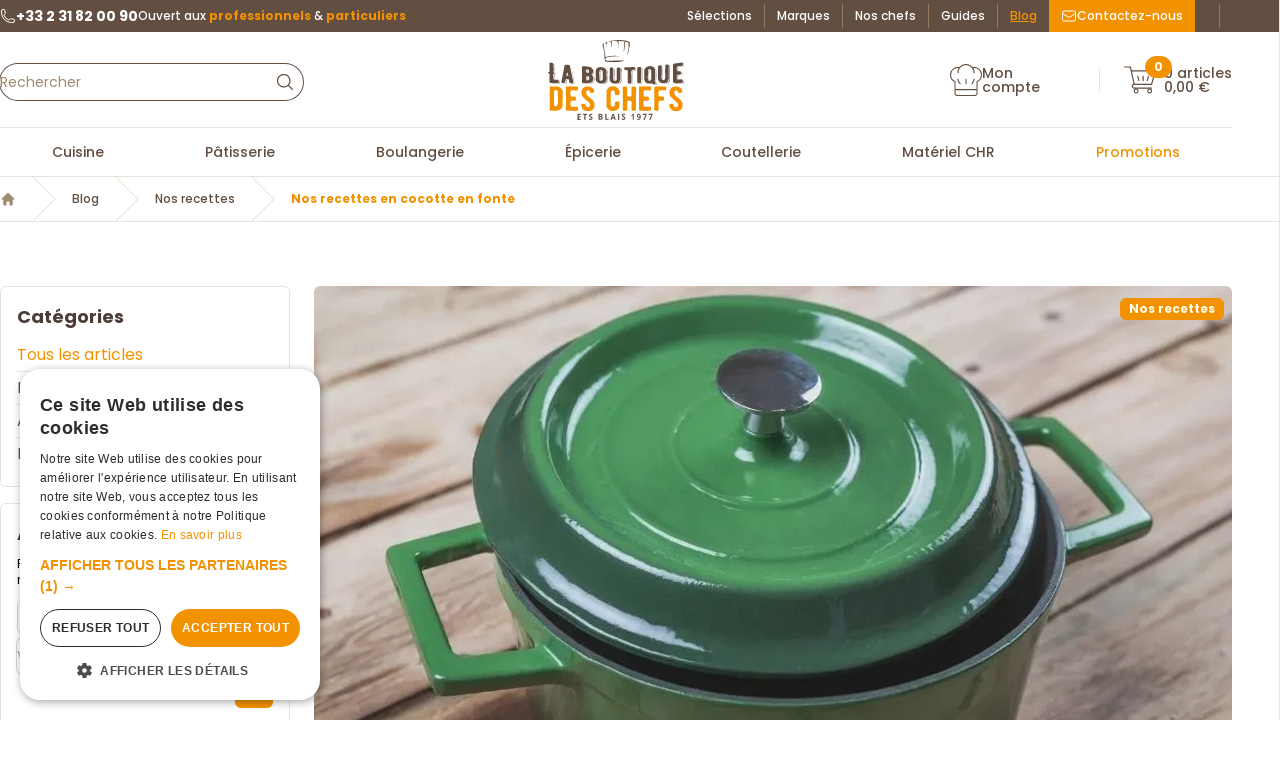

--- FILE ---
content_type: text/html; charset=UTF-8
request_url: https://www.laboutiquedeschefs.com/actualites/nos-recettes/nos-recettes-en-cocotte-en-fonte
body_size: 67832
content:
<!DOCTYPE html>
<html
    lang="fr"
    class="no-js modern scroll-smooth antialiased"
    x-data="tallstackui_darkTheme()"
    x-bind:class="{ 'dark bg-primary-900': darkTheme, 'bg-white': ! darkTheme }"
>
    <head><script>(function(w,i,g){w[g]=w[g]||[];if(typeof w[g].push=='function')w[g].push(i)})
(window,'GTM-5NCDPTN','google_tags_first_party');</script><script>(function(w,d,s,l){w[l]=w[l]||[];(function(){w[l].push(arguments);})('set', 'developer_id.dYzg1YT', true);
		w[l].push({'gtm.start':new Date().getTime(),event:'gtm.js'});var f=d.getElementsByTagName(s)[0],
		j=d.createElement(s);j.async=true;j.src='/izou/';
		f.parentNode.insertBefore(j,f);
		})(window,document,'script','dataLayer');</script>
<link rel="dns-prefetch" href="//www.laboutiquedeschefs.com">
<link rel="dns-prefetch" href="//schema.org","@type":"WebSite","url":"www.laboutiquedeschefs.com","potentialAction":{"@type":"SearchAction","target":"recherche?s={search_term_string}","query-input":"required">
<link rel="dns-prefetch" href="//cdn.laboutiquedeschefs.fr">
<link rel="dns-prefetch" href="//schema.org","@type":"Recipe","name":"Nos">
<link rel="dns-prefetch" href="//www.googletagmanager.com">
<link rel="dns-prefetch" href="//www.w3.org">
<link rel="dns-prefetch" href="//www.facebook.com">
<link rel="dns-prefetch" href="//www.instagram.com">
<link rel="dns-prefetch" href="//fontawesome.com">
<link rel="dns-prefetch" href="//twitter.com">
<link rel="dns-prefetch" href="//www.linkedin.com">
<link rel="dns-prefetch" href="//fr.trustpilot.com">
<link rel="dns-prefetch" href="//cdn.usefathom.com">
<link rel="dns-prefetch" href="//eu1-config.doofinder.com">
        <base href="https://www.laboutiquedeschefs.com" />
        <script type="application/ld+json">{"@context":"https://schema.org","@type":"WebSite","url":"https://www.laboutiquedeschefs.com","potentialAction":{"@type":"SearchAction","target":"recherche?s={search_term_string}","query-input":"required name=search_term_string"}}</script>
<meta charset="utf-8">
<meta name="viewport" content="width=device-width, initial-scale=1">
<title>Nos recettes en cocotte en fonte
 | La Boutique des chefs</title>
<meta name="csrf-token" content="YQQNHHogiHPniJgcrvdM6Rxvhsp5B0fMGlfZy9kl">
<meta name="google-site-verification" content="mvwcnu66bpgouxtbms4crecxxlzlwyfrr3qqeifymjc">
<meta name="description" content="La recette pour cuisiner les meilleurs plats mijotés ? La cocotte en fonte bien sûr ! Depuis des siècles, elle est appréciée pour sa longévité, mais pas seuleme...">
<meta name="keywords" content="">
<meta name="robots" content="all">
<link rel="canonical" href="https://www.laboutiquedeschefs.com/actualites/nos-recettes/nos-recettes-en-cocotte-en-fonte">
<meta property="og:type" content="article">
<meta property="og:site_name" content="La Boutique des chefs">
<meta property="og:title" content="Nos recettes en cocotte en fonte
 | La Boutique des chefs">
<meta property="og:description" content="La recette pour cuisiner les meilleurs plats mijotés ? La cocotte en fonte bien sûr ! Depuis des siècles, elle est appréciée pour sa longévité, mais pas seuleme...">
<meta property="og:url" content="https://www.laboutiquedeschefs.com/actualites/nos-recettes/nos-recettes-en-cocotte-en-fonte">
<meta property="og:locale" content="fr">
<meta property="og:image" content="https://cdn.laboutiquedeschefs.fr/347/nos-recettes-en-cocotte-en-fonte.jpg">
<meta property="og:image:width" content="1200">
<meta property="og:image:height" content="630">
<meta property="og:image:type" content="image">
<meta name="twitter:card" content="summary_large_image">
<meta name="twitter:title" content="Nos recettes en cocotte en fonte
 | La Boutique des chefs">
<meta name="twitter:description" content="La recette pour cuisiner les meilleurs plats mijotés ? La cocotte en fonte bien sûr ! Depuis des siècles, elle est appréciée pour sa longévité, mais pas seuleme...">
<meta name="twitter:image" content="https://cdn.laboutiquedeschefs.fr/347/nos-recettes-en-cocotte-en-fonte.jpg">
<script type="application/ld+json">{"@context":"https://schema.org","@type":"Recipe","name":"Nos recettes en cocotte en fonte","headline":"Nos recettes en cocotte en fonte\n | La Boutique des chefs","author":"La Boutique des chefs","dateModified":"2025-07-15T11:03:05+02:00","datePublished":"2025-07-15T11:03:05+02:00","image":"https://cdn.laboutiquedeschefs.fr/347/nos-recettes-en-cocotte-en-fonte.jpg","mainEntityOfPage":"https://www.laboutiquedeschefs.com"}</script>
<link rel="amphtml" href="https://www.laboutiquedeschefs.com/amp/actualites/nos-recettes/nos-recettes-en-cocotte-en-fonte">
        <meta name="format-detection" content="telephone=no" />
        <meta name="google-site-verification" content="wFXCU74eQFQHHXj8Ttrb5le19KHDgCDJl2NEBTlAw-g" />
        
                    <script type="application/ld+json">{"@context":"https:\/\/schema.org","@type":"BreadcrumbList","itemListElement":[{"@type":"ListItem","position":1,"item":{"@id":"https:\/\/www.laboutiquedeschefs.com\/actualites","name":"Blog","image":null}},{"@type":"ListItem","position":2,"item":{"@id":"https:\/\/www.laboutiquedeschefs.com\/actualites\/nos-recettes","name":"Nos recettes","image":null}},{"@type":"ListItem","position":3,"item":{"@id":"https:\/\/www.laboutiquedeschefs.com\/actualites\/nos-recettes\/nos-recettes-en-cocotte-en-fonte","name":"Nos recettes en cocotte en fonte","image":null}}]}</script>

        
            
    <style >/* devanagari */
@font-face {
  font-family: 'Poppins';
  font-style: italic;
  font-weight: 400;
  font-display: swap;
  src: url(https://www.laboutiquedeschefs.com/storage/fonts/6824266142/spoppinsv24pxigyp8kv8jhgfvrjjlucxtaovwdshff.woff2) format('woff2');
  unicode-range: U+0900-097F, U+1CD0-1CF9, U+200C-200D, U+20A8, U+20B9, U+20F0, U+25CC, U+A830-A839, U+A8E0-A8FF, U+11B00-11B09;
}
/* latin-ext */
@font-face {
  font-family: 'Poppins';
  font-style: italic;
  font-weight: 400;
  font-display: swap;
  src: url(https://www.laboutiquedeschefs.com/storage/fonts/6824266142/spoppinsv24pxigyp8kv8jhgfvrjjlufntaovwdshff.woff2) format('woff2');
  unicode-range: U+0100-02BA, U+02BD-02C5, U+02C7-02CC, U+02CE-02D7, U+02DD-02FF, U+0304, U+0308, U+0329, U+1D00-1DBF, U+1E00-1E9F, U+1EF2-1EFF, U+2020, U+20A0-20AB, U+20AD-20C0, U+2113, U+2C60-2C7F, U+A720-A7FF;
}
/* latin */
@font-face {
  font-family: 'Poppins';
  font-style: italic;
  font-weight: 400;
  font-display: swap;
  src: url(https://www.laboutiquedeschefs.com/storage/fonts/6824266142/spoppinsv24pxigyp8kv8jhgfvrjjluchtaovwdsa.woff2) format('woff2');
  unicode-range: U+0000-00FF, U+0131, U+0152-0153, U+02BB-02BC, U+02C6, U+02DA, U+02DC, U+0304, U+0308, U+0329, U+2000-206F, U+20AC, U+2122, U+2191, U+2193, U+2212, U+2215, U+FEFF, U+FFFD;
}
/* devanagari */
@font-face {
  font-family: 'Poppins';
  font-style: italic;
  font-weight: 500;
  font-display: swap;
  src: url(https://www.laboutiquedeschefs.com/storage/fonts/6824266142/spoppinsv24pxidyp8kv8jhgfvrjjlmg1hvfteoyktmqlap.woff2) format('woff2');
  unicode-range: U+0900-097F, U+1CD0-1CF9, U+200C-200D, U+20A8, U+20B9, U+20F0, U+25CC, U+A830-A839, U+A8E0-A8FF, U+11B00-11B09;
}
/* latin-ext */
@font-face {
  font-family: 'Poppins';
  font-style: italic;
  font-weight: 500;
  font-display: swap;
  src: url(https://www.laboutiquedeschefs.com/storage/fonts/6824266142/spoppinsv24pxidyp8kv8jhgfvrjjlmg1hvgdeoyktmqlap.woff2) format('woff2');
  unicode-range: U+0100-02BA, U+02BD-02C5, U+02C7-02CC, U+02CE-02D7, U+02DD-02FF, U+0304, U+0308, U+0329, U+1D00-1DBF, U+1E00-1E9F, U+1EF2-1EFF, U+2020, U+20A0-20AB, U+20AD-20C0, U+2113, U+2C60-2C7F, U+A720-A7FF;
}
/* latin */
@font-face {
  font-family: 'Poppins';
  font-style: italic;
  font-weight: 500;
  font-display: swap;
  src: url(https://www.laboutiquedeschefs.com/storage/fonts/6824266142/spoppinsv24pxidyp8kv8jhgfvrjjlmg1hvf9eoyktmqg.woff2) format('woff2');
  unicode-range: U+0000-00FF, U+0131, U+0152-0153, U+02BB-02BC, U+02C6, U+02DA, U+02DC, U+0304, U+0308, U+0329, U+2000-206F, U+20AC, U+2122, U+2191, U+2193, U+2212, U+2215, U+FEFF, U+FFFD;
}
/* devanagari */
@font-face {
  font-family: 'Poppins';
  font-style: italic;
  font-weight: 600;
  font-display: swap;
  src: url(https://www.laboutiquedeschefs.com/storage/fonts/6824266142/spoppinsv24pxidyp8kv8jhgfvrjjlmr19vfteoyktmqlap.woff2) format('woff2');
  unicode-range: U+0900-097F, U+1CD0-1CF9, U+200C-200D, U+20A8, U+20B9, U+20F0, U+25CC, U+A830-A839, U+A8E0-A8FF, U+11B00-11B09;
}
/* latin-ext */
@font-face {
  font-family: 'Poppins';
  font-style: italic;
  font-weight: 600;
  font-display: swap;
  src: url(https://www.laboutiquedeschefs.com/storage/fonts/6824266142/spoppinsv24pxidyp8kv8jhgfvrjjlmr19vgdeoyktmqlap.woff2) format('woff2');
  unicode-range: U+0100-02BA, U+02BD-02C5, U+02C7-02CC, U+02CE-02D7, U+02DD-02FF, U+0304, U+0308, U+0329, U+1D00-1DBF, U+1E00-1E9F, U+1EF2-1EFF, U+2020, U+20A0-20AB, U+20AD-20C0, U+2113, U+2C60-2C7F, U+A720-A7FF;
}
/* latin */
@font-face {
  font-family: 'Poppins';
  font-style: italic;
  font-weight: 600;
  font-display: swap;
  src: url(https://www.laboutiquedeschefs.com/storage/fonts/6824266142/spoppinsv24pxidyp8kv8jhgfvrjjlmr19vf9eoyktmqg.woff2) format('woff2');
  unicode-range: U+0000-00FF, U+0131, U+0152-0153, U+02BB-02BC, U+02C6, U+02DA, U+02DC, U+0304, U+0308, U+0329, U+2000-206F, U+20AC, U+2122, U+2191, U+2193, U+2212, U+2215, U+FEFF, U+FFFD;
}
/* devanagari */
@font-face {
  font-family: 'Poppins';
  font-style: italic;
  font-weight: 700;
  font-display: swap;
  src: url(https://www.laboutiquedeschefs.com/storage/fonts/6824266142/spoppinsv24pxidyp8kv8jhgfvrjjlmy15vfteoyktmqlap.woff2) format('woff2');
  unicode-range: U+0900-097F, U+1CD0-1CF9, U+200C-200D, U+20A8, U+20B9, U+20F0, U+25CC, U+A830-A839, U+A8E0-A8FF, U+11B00-11B09;
}
/* latin-ext */
@font-face {
  font-family: 'Poppins';
  font-style: italic;
  font-weight: 700;
  font-display: swap;
  src: url(https://www.laboutiquedeschefs.com/storage/fonts/6824266142/spoppinsv24pxidyp8kv8jhgfvrjjlmy15vgdeoyktmqlap.woff2) format('woff2');
  unicode-range: U+0100-02BA, U+02BD-02C5, U+02C7-02CC, U+02CE-02D7, U+02DD-02FF, U+0304, U+0308, U+0329, U+1D00-1DBF, U+1E00-1E9F, U+1EF2-1EFF, U+2020, U+20A0-20AB, U+20AD-20C0, U+2113, U+2C60-2C7F, U+A720-A7FF;
}
/* latin */
@font-face {
  font-family: 'Poppins';
  font-style: italic;
  font-weight: 700;
  font-display: swap;
  src: url(https://www.laboutiquedeschefs.com/storage/fonts/6824266142/spoppinsv24pxidyp8kv8jhgfvrjjlmy15vf9eoyktmqg.woff2) format('woff2');
  unicode-range: U+0000-00FF, U+0131, U+0152-0153, U+02BB-02BC, U+02C6, U+02DA, U+02DC, U+0304, U+0308, U+0329, U+2000-206F, U+20AC, U+2122, U+2191, U+2193, U+2212, U+2215, U+FEFF, U+FFFD;
}
/* devanagari */
@font-face {
  font-family: 'Poppins';
  font-style: normal;
  font-weight: 400;
  font-display: swap;
  src: url(https://www.laboutiquedeschefs.com/storage/fonts/6824266142/spoppinsv24pxieyp8kv8jhgfvrjjbecnfhgpezsq.woff2) format('woff2');
  unicode-range: U+0900-097F, U+1CD0-1CF9, U+200C-200D, U+20A8, U+20B9, U+20F0, U+25CC, U+A830-A839, U+A8E0-A8FF, U+11B00-11B09;
}
/* latin-ext */
@font-face {
  font-family: 'Poppins';
  font-style: normal;
  font-weight: 400;
  font-display: swap;
  src: url(https://www.laboutiquedeschefs.com/storage/fonts/6824266142/spoppinsv24pxieyp8kv8jhgfvrjjnecnfhgpezsq.woff2) format('woff2');
  unicode-range: U+0100-02BA, U+02BD-02C5, U+02C7-02CC, U+02CE-02D7, U+02DD-02FF, U+0304, U+0308, U+0329, U+1D00-1DBF, U+1E00-1E9F, U+1EF2-1EFF, U+2020, U+20A0-20AB, U+20AD-20C0, U+2113, U+2C60-2C7F, U+A720-A7FF;
}
/* latin */
@font-face {
  font-family: 'Poppins';
  font-style: normal;
  font-weight: 400;
  font-display: swap;
  src: url(https://www.laboutiquedeschefs.com/storage/fonts/6824266142/spoppinsv24pxieyp8kv8jhgfvrjjfecnfhgpc.woff2) format('woff2');
  unicode-range: U+0000-00FF, U+0131, U+0152-0153, U+02BB-02BC, U+02C6, U+02DA, U+02DC, U+0304, U+0308, U+0329, U+2000-206F, U+20AC, U+2122, U+2191, U+2193, U+2212, U+2215, U+FEFF, U+FFFD;
}
/* devanagari */
@font-face {
  font-family: 'Poppins';
  font-style: normal;
  font-weight: 500;
  font-display: swap;
  src: url(https://www.laboutiquedeschefs.com/storage/fonts/6824266142/spoppinsv24pxibyp8kv8jhgfvrlgt9z11lfd2jqel8qw.woff2) format('woff2');
  unicode-range: U+0900-097F, U+1CD0-1CF9, U+200C-200D, U+20A8, U+20B9, U+20F0, U+25CC, U+A830-A839, U+A8E0-A8FF, U+11B00-11B09;
}
/* latin-ext */
@font-face {
  font-family: 'Poppins';
  font-style: normal;
  font-weight: 500;
  font-display: swap;
  src: url(https://www.laboutiquedeschefs.com/storage/fonts/6824266142/spoppinsv24pxibyp8kv8jhgfvrlgt9z1jlfd2jqel8qw.woff2) format('woff2');
  unicode-range: U+0100-02BA, U+02BD-02C5, U+02C7-02CC, U+02CE-02D7, U+02DD-02FF, U+0304, U+0308, U+0329, U+1D00-1DBF, U+1E00-1E9F, U+1EF2-1EFF, U+2020, U+20A0-20AB, U+20AD-20C0, U+2113, U+2C60-2C7F, U+A720-A7FF;
}
/* latin */
@font-face {
  font-family: 'Poppins';
  font-style: normal;
  font-weight: 500;
  font-display: swap;
  src: url(https://www.laboutiquedeschefs.com/storage/fonts/6824266142/spoppinsv24pxibyp8kv8jhgfvrlgt9z1xlfd2jqek.woff2) format('woff2');
  unicode-range: U+0000-00FF, U+0131, U+0152-0153, U+02BB-02BC, U+02C6, U+02DA, U+02DC, U+0304, U+0308, U+0329, U+2000-206F, U+20AC, U+2122, U+2191, U+2193, U+2212, U+2215, U+FEFF, U+FFFD;
}
/* devanagari */
@font-face {
  font-family: 'Poppins';
  font-style: normal;
  font-weight: 600;
  font-display: swap;
  src: url(https://www.laboutiquedeschefs.com/storage/fonts/6824266142/spoppinsv24pxibyp8kv8jhgfvrlej6z11lfd2jqel8qw.woff2) format('woff2');
  unicode-range: U+0900-097F, U+1CD0-1CF9, U+200C-200D, U+20A8, U+20B9, U+20F0, U+25CC, U+A830-A839, U+A8E0-A8FF, U+11B00-11B09;
}
/* latin-ext */
@font-face {
  font-family: 'Poppins';
  font-style: normal;
  font-weight: 600;
  font-display: swap;
  src: url(https://www.laboutiquedeschefs.com/storage/fonts/6824266142/spoppinsv24pxibyp8kv8jhgfvrlej6z1jlfd2jqel8qw.woff2) format('woff2');
  unicode-range: U+0100-02BA, U+02BD-02C5, U+02C7-02CC, U+02CE-02D7, U+02DD-02FF, U+0304, U+0308, U+0329, U+1D00-1DBF, U+1E00-1E9F, U+1EF2-1EFF, U+2020, U+20A0-20AB, U+20AD-20C0, U+2113, U+2C60-2C7F, U+A720-A7FF;
}
/* latin */
@font-face {
  font-family: 'Poppins';
  font-style: normal;
  font-weight: 600;
  font-display: swap;
  src: url(https://www.laboutiquedeschefs.com/storage/fonts/6824266142/spoppinsv24pxibyp8kv8jhgfvrlej6z1xlfd2jqek.woff2) format('woff2');
  unicode-range: U+0000-00FF, U+0131, U+0152-0153, U+02BB-02BC, U+02C6, U+02DA, U+02DC, U+0304, U+0308, U+0329, U+2000-206F, U+20AC, U+2122, U+2191, U+2193, U+2212, U+2215, U+FEFF, U+FFFD;
}
/* devanagari */
@font-face {
  font-family: 'Poppins';
  font-style: normal;
  font-weight: 700;
  font-display: swap;
  src: url(https://www.laboutiquedeschefs.com/storage/fonts/6824266142/spoppinsv24pxibyp8kv8jhgfvrlcz7z11lfd2jqel8qw.woff2) format('woff2');
  unicode-range: U+0900-097F, U+1CD0-1CF9, U+200C-200D, U+20A8, U+20B9, U+20F0, U+25CC, U+A830-A839, U+A8E0-A8FF, U+11B00-11B09;
}
/* latin-ext */
@font-face {
  font-family: 'Poppins';
  font-style: normal;
  font-weight: 700;
  font-display: swap;
  src: url(https://www.laboutiquedeschefs.com/storage/fonts/6824266142/spoppinsv24pxibyp8kv8jhgfvrlcz7z1jlfd2jqel8qw.woff2) format('woff2');
  unicode-range: U+0100-02BA, U+02BD-02C5, U+02C7-02CC, U+02CE-02D7, U+02DD-02FF, U+0304, U+0308, U+0329, U+1D00-1DBF, U+1E00-1E9F, U+1EF2-1EFF, U+2020, U+20A0-20AB, U+20AD-20C0, U+2113, U+2C60-2C7F, U+A720-A7FF;
}
/* latin */
@font-face {
  font-family: 'Poppins';
  font-style: normal;
  font-weight: 700;
  font-display: swap;
  src: url(https://www.laboutiquedeschefs.com/storage/fonts/6824266142/spoppinsv24pxibyp8kv8jhgfvrlcz7z1xlfd2jqek.woff2) format('woff2');
  unicode-range: U+0000-00FF, U+0131, U+0152-0153, U+02BB-02BC, U+02C6, U+02DA, U+02DC, U+0304, U+0308, U+0329, U+2000-206F, U+20AC, U+2122, U+2191, U+2193, U+2212, U+2215, U+FEFF, U+FFFD;
}
</style>            
    <style >/* cyrillic-ext */
@font-face {
  font-family: 'Caveat';
  font-style: normal;
  font-weight: 400 700;
  font-display: swap;
  src: url(https://www.laboutiquedeschefs.com/storage/fonts/2e530e430e/scaveatv23wnz6hac5bafyb2q7azyyiazcpdko.woff2) format('woff2');
  unicode-range: U+0460-052F, U+1C80-1C8A, U+20B4, U+2DE0-2DFF, U+A640-A69F, U+FE2E-FE2F;
}
/* cyrillic */
@font-face {
  font-family: 'Caveat';
  font-style: normal;
  font-weight: 400 700;
  font-display: swap;
  src: url(https://www.laboutiquedeschefs.com/storage/fonts/2e530e430e/scaveatv23wnz6hac5bafyb2q7yjyyiazcpdko.woff2) format('woff2');
  unicode-range: U+0301, U+0400-045F, U+0490-0491, U+04B0-04B1, U+2116;
}
/* latin-ext */
@font-face {
  font-family: 'Caveat';
  font-style: normal;
  font-weight: 400 700;
  font-display: swap;
  src: url(https://www.laboutiquedeschefs.com/storage/fonts/2e530e430e/scaveatv23wnz6hac5bafyb2q7adyyiazcpdko.woff2) format('woff2');
  unicode-range: U+0100-02BA, U+02BD-02C5, U+02C7-02CC, U+02CE-02D7, U+02DD-02FF, U+0304, U+0308, U+0329, U+1D00-1DBF, U+1E00-1E9F, U+1EF2-1EFF, U+2020, U+20A0-20AB, U+20AD-20C0, U+2113, U+2C60-2C7F, U+A720-A7FF;
}
/* latin */
@font-face {
  font-family: 'Caveat';
  font-style: normal;
  font-weight: 400 700;
  font-display: swap;
  src: url(https://www.laboutiquedeschefs.com/storage/fonts/2e530e430e/scaveatv23wnz6hac5bafyb2q7zjyyiazcpa.woff2) format('woff2');
  unicode-range: U+0000-00FF, U+0131, U+0152-0153, U+02BB-02BC, U+02C6, U+02DA, U+02DC, U+0304, U+0308, U+0329, U+2000-206F, U+20AC, U+2122, U+2191, U+2193, U+2212, U+2215, U+FEFF, U+FFFD;
}
</style>                <link rel="apple-touch-icon" sizes="57x57" href="https://www.laboutiquedeschefs.com/favicons/apple-touch-icon-57x57.png" />
<link rel="apple-touch-icon" sizes="60x60" href="https://www.laboutiquedeschefs.com/favicons/apple-touch-icon-60x60.png" />
<link rel="apple-touch-icon" sizes="72x72" href="https://www.laboutiquedeschefs.com/favicons/apple-touch-icon-72x72.png" />
<link rel="apple-touch-icon" sizes="76x76" href="https://www.laboutiquedeschefs.com/favicons/apple-touch-icon-76x76.png" />
<link rel="apple-touch-icon" sizes="114x114" href="https://www.laboutiquedeschefs.com/favicons/apple-touch-icon-114x114.png" />
<link rel="apple-touch-icon" sizes="120x120" href="https://www.laboutiquedeschefs.com/favicons/apple-touch-icon-120x120.png" />
<link rel="apple-touch-icon" sizes="152x152" href="https://www.laboutiquedeschefs.com/favicons/apple-touch-icon-152x152.png" />
<link rel="apple-touch-icon" sizes="180x180" href="https://www.laboutiquedeschefs.com/favicons/apple-touch-icon-180x180.png" />
<link
    rel="apple-touch-startup-image"
    media="(device-width: 414px) and (device-height: 736px) and (orientation: landscape) and (-webkit-device-pixel-ratio: 3)"
    href="https://www.laboutiquedeschefs.com/favicons/apple-touch-startup-image-1182x2208.png"
/>
<link
    rel="apple-touch-startup-image"
    media="(device-width: 414px) and (device-height: 736px) and (orientation: portrait) and (-webkit-device-pixel-ratio: 3)"
    href="https://www.laboutiquedeschefs.com/favicons/apple-touch-startup-image-1242x2148.png"
/>
<link
    rel="apple-touch-startup-image"
    media="(device-width: 768px) and (device-height: 1024px) and (orientation: landscape) and (-webkit-device-pixel-ratio: 2)"
    href="https://www.laboutiquedeschefs.com/favicons/apple-touch-startup-image-1496x2048.png"
/>
<link
    rel="apple-touch-startup-image"
    media="(device-width: 768px) and (device-height: 1024px) and (orientation: portrait) and (-webkit-device-pixel-ratio: 2)"
    href="https://www.laboutiquedeschefs.com/favicons/apple-touch-startup-image-1536x2008.png"
/>
<link
    rel="apple-touch-startup-image"
    media="(device-width: 320px) and (device-height: 480px) and (-webkit-device-pixel-ratio: 1)"
    href="https://www.laboutiquedeschefs.com/favicons/apple-touch-startup-image-320x460.png"
/>
<link
    rel="apple-touch-startup-image"
    media="(device-width: 320px) and (device-height: 568px) and (-webkit-device-pixel-ratio: 2)"
    href="https://www.laboutiquedeschefs.com/favicons/apple-touch-startup-image-640x1096.png"
/>
<link
    rel="apple-touch-startup-image"
    media="(device-width: 320px) and (device-height: 480px) and (-webkit-device-pixel-ratio: 2)"
    href="https://www.laboutiquedeschefs.com/favicons/apple-touch-startup-image-640x920.png"
/>
<link
    rel="apple-touch-startup-image"
    media="(device-width: 768px) and (device-height: 1024px) and (orientation: landscape) and (-webkit-device-pixel-ratio: 1)"
    href="https://www.laboutiquedeschefs.com/favicons/apple-touch-startup-image-748x1024.png"
/>
<link
    rel="apple-touch-startup-image"
    media="(device-width: 375px) and (device-height: 667px) and (-webkit-device-pixel-ratio: 2)"
    href="https://www.laboutiquedeschefs.com/favicons/apple-touch-startup-image-750x1294.png"
/>
<link
    rel="apple-touch-startup-image"
    media="(device-width: 768px) and (device-height: 1024px) and (orientation: portrait) and (-webkit-device-pixel-ratio: 1)"
    href="https://www.laboutiquedeschefs.com/favicons/apple-touch-startup-image-768x1004.png"
/>
<link rel="icon" type="image/png" href="https://www.laboutiquedeschefs.com/favicons/favicon-32x32.png" sizes="32x32" />
<link rel="icon" type="image/png" href="https://www.laboutiquedeschefs.com/favicons/favicon-230x230.png" sizes="230x230" />
<link rel="icon" type="image/png" href="https://www.laboutiquedeschefs.com/favicons/favicon-96x96.png" sizes="96x96" />
<link rel="icon" type="image/png" href="https://www.laboutiquedeschefs.com/favicons/android-chrome-192x192.png" sizes="192x192" />
<link rel="icon" type="image/png" href="https://www.laboutiquedeschefs.com/favicons/coast-228x228.png" sizes="228x228" />
<link rel="icon" type="image/png" href="https://www.laboutiquedeschefs.com/favicons/favicon-16x16.png" sizes="16x16" />
<link rel="manifest" href="https://www.laboutiquedeschefs.com/favicons/manifest.json" crossorigin="use-credentials" />
<link rel="yandex-tableau-widget" href="https://www.laboutiquedeschefs.com/favicons/yandex-browser-manifest.json" />
<meta name="apple-mobile-web-app-capable" content="yes" />
<meta name="msapplication-TileColor" content="transparent" />
<meta name="msapplication-TileImage" content="https://www.laboutiquedeschefs.com/favicons/mstile-144x144.png" />
<meta name="msapplication-config" content="https://www.laboutiquedeschefs.com/favicons/browserconfig.xml" />
<meta name="theme-color" content="transparent" />

        <script>
        window.dataLayer = window.dataLayer || [];
            </script>
    <script>
        (function(w,d,s,l,i){w[l]=w[l]||[];w[l].push({'gtm.start': new Date().getTime(),event:'gtm.js'});
        var f=d.getElementsByTagName(s)[0], j=d.createElement(s),dl=l!='dataLayer'?'&l='+l:'';
        j.async=true;j.src= 'https://www.googletagmanager.com/gtm.js?id='+i+dl;f.parentNode.insertBefore(j,f);
        })(window,document,'script','dataLayer','GTM-5NCDPTN');
    </script>

        <style>
            [x-cloak] {
                display: none !important;
            }
        </style>
        <script src="/tallstackui/script/tallstackui-jW3vVQkx.js" defer></script><link href="/tallstackui/style/tallstackui-BHH8rdGj.css" rel="stylesheet" type="text/css">
        <!-- Livewire Styles --><style >[wire\:loading][wire\:loading], [wire\:loading\.delay][wire\:loading\.delay], [wire\:loading\.inline-block][wire\:loading\.inline-block], [wire\:loading\.inline][wire\:loading\.inline], [wire\:loading\.block][wire\:loading\.block], [wire\:loading\.flex][wire\:loading\.flex], [wire\:loading\.table][wire\:loading\.table], [wire\:loading\.grid][wire\:loading\.grid], [wire\:loading\.inline-flex][wire\:loading\.inline-flex] {display: none;}[wire\:loading\.delay\.none][wire\:loading\.delay\.none], [wire\:loading\.delay\.shortest][wire\:loading\.delay\.shortest], [wire\:loading\.delay\.shorter][wire\:loading\.delay\.shorter], [wire\:loading\.delay\.short][wire\:loading\.delay\.short], [wire\:loading\.delay\.default][wire\:loading\.delay\.default], [wire\:loading\.delay\.long][wire\:loading\.delay\.long], [wire\:loading\.delay\.longer][wire\:loading\.delay\.longer], [wire\:loading\.delay\.longest][wire\:loading\.delay\.longest] {display: none;}[wire\:offline][wire\:offline] {display: none;}[wire\:dirty]:not(textarea):not(input):not(select) {display: none;}:root {--livewire-progress-bar-color: #2299dd;}[x-cloak] {display: none !important;}[wire\:cloak] {display: none !important;}</style>
            <link rel="preload" as="style" href="https://www.laboutiquedeschefs.com/build/web/assets/app-9668f057.css" /><link rel="stylesheet" href="https://www.laboutiquedeschefs.com/build/web/assets/app-9668f057.css" data-navigate-track="reload" />        <!--[if !IE]><!-->
        <script>
            document.documentElement.setAttribute('data-useragent', navigator.userAgent);
        </script>
        <!--<![endif]-->
    </head>

    <body class="!overflow-visible border-r border-black/10 !p-0" id="body">
        <script>
        function gtmPush() {
                    }
        addEventListener("load", gtmPush);
    </script>
    <noscript>
        <iframe
            src="https://www.googletagmanager.com/ns.html?id=GTM-5NCDPTN"
            height="0"
            width="0"
            style="display:none;visibility:hidden"
        ></iframe>
    </noscript>

            <div x-cloak
     x-data="tallstackui_toastBase(null)"
     x-on:tallstackui:toast.window="add($event)"
     class="pointer-events-none fixed inset-0 flex flex-col items-end justify-end gap-y-2 px-4 py-4 md:justify-start z-[2147483501]">
    <template x-for="toast in toasts" :key="toast.id">
        <div x-data="tallstackui_toastLoop(toast)"
             x-show="show"
             x-ref="toast"
             x-on:mouseenter="toast.expandable = false"
             x-transition:enter="transform ease-out duration-300 transition"
             x-transition:enter-start="translate-y-2 opacity-0 sm:translate-y-0  sm:translate-x-2 "
             x-transition:enter-end="translate-y-0 opacity-100 sm:translate-x-0"
             class="flex w-full flex-col items-center space-y-4 md:items-end">
            <div class="dark:bg-dark-700 pointer-events-auto w-full max-w-sm overflow-hidden rounded-xl bg-white shadow-lg ring-1 ring-black ring-opacity-5">
                <div class="flex p-4">
                    <div class="flex-shrink-0">
                        <div x-show="toast.type === 'success'">
                            <svg class="h-6 w-6 text-green-400" outline="outline" xmlns="http://www.w3.org/2000/svg" fill="none" viewBox="0 0 24 24" stroke-width="1.5" stroke="currentColor" aria-hidden="true" data-slot="icon">
  <path stroke-linecap="round" stroke-linejoin="round" d="M9 12.75 11.25 15 15 9.75M21 12a9 9 0 1 1-18 0 9 9 0 0 1 18 0Z"/>
</svg>
                            </div>
                        <div x-show="toast.type === 'error'">
                            <svg class="h-6 w-6 text-red-400" outline="outline" xmlns="http://www.w3.org/2000/svg" fill="none" viewBox="0 0 24 24" stroke-width="1.5" stroke="currentColor" aria-hidden="true" data-slot="icon">
  <path stroke-linecap="round" stroke-linejoin="round" d="m9.75 9.75 4.5 4.5m0-4.5-4.5 4.5M21 12a9 9 0 1 1-18 0 9 9 0 0 1 18 0Z"/>
</svg>
                            </div>
                        <div x-show="toast.type === 'info'">
                            <svg class="h-6 w-6 text-blue-400" outline="outline" xmlns="http://www.w3.org/2000/svg" fill="none" viewBox="0 0 24 24" stroke-width="1.5" stroke="currentColor" aria-hidden="true" data-slot="icon">
  <path stroke-linecap="round" stroke-linejoin="round" d="m11.25 11.25.041-.02a.75.75 0 0 1 1.063.852l-.708 2.836a.75.75 0 0 0 1.063.853l.041-.021M21 12a9 9 0 1 1-18 0 9 9 0 0 1 18 0Zm-9-3.75h.008v.008H12V8.25Z"/>
</svg>
                            </div>
                        <div x-show="toast.type === 'warning'">
                            <svg class="h-6 w-6 text-yellow-400" outline="outline" xmlns="http://www.w3.org/2000/svg" fill="none" viewBox="0 0 24 24" stroke-width="1.5" stroke="currentColor" aria-hidden="true" data-slot="icon">
  <path stroke-linecap="round" stroke-linejoin="round" d="M12 9v3.75m9-.75a9 9 0 1 1-18 0 9 9 0 0 1 18 0Zm-9 3.75h.008v.008H12v-.008Z"/>
</svg>
                            </div>
                        <div x-show="toast.type === 'question'">
                            <svg class="h-6 w-6 text-secondary-400" outline="outline" xmlns="http://www.w3.org/2000/svg" fill="none" viewBox="0 0 24 24" stroke-width="1.5" stroke="currentColor" aria-hidden="true" data-slot="icon">
  <path stroke-linecap="round" stroke-linejoin="round" d="M9.879 7.519c1.171-1.025 3.071-1.025 4.242 0 1.172 1.025 1.172 2.687 0 3.712-.203.179-.43.326-.67.442-.745.361-1.45.999-1.45 1.827v.75M21 12a9 9 0 1 1-18 0 9 9 0 0 1 18 0Zm-9 5.25h.008v.008H12v-.008Z"/>
</svg>
                            </div>
                    </div>
                    <div class="ml-3 w-0 flex-1 pt-0.5">
                        <p class="dark:text-dark-200 text-sm font-medium text-gray-800" x-bind:class="{ 'font-medium' : !toast.confirm, 'font-semibold' : toast.confirm }"
                           x-html="toast.title"></p>
                        <p class="dark:text-dark-300 mt-1 text-sm text-gray-700"
                           x-html="toast.description"
                           x-show="!toast.expandable"
                           x-bind:class="{ 'truncate': toast.expandable }"
                           x-collapse.min.20px></p>
                        <template x-if="toast.options && (toast.options.confirm?.text || toast.options.cancel?.text)">
                            <div class="mt-2 flex" x-bind:class="{ 'gap-x-2' : toast.options.confirm && toast.options.cancel }">
                                <button dusk="tallstackui_toast_confirmation" class="text-primary-600 dark:text-dark-200 text-sm font-medium focus:outline-none"
                                        x-on:click="accept(toast)"
                                        x-text="toast.options?.confirm?.text"></button>
                                <div x-show="toast.options.cancel">
                                    <button dusk="tallstackui_toast_rejection" class="text-red-700 dark:text-red-500 text-sm font-medium focus:outline-none"
                                            x-on:click="reject(toast)"
                                            x-text="toast.options?.cancel?.text"></button>
                                </div>
                            </div>
                        </template>
                    </div>
                    <div class="ml-4 flex min-h-full flex-col justify-between">
                        <div class="ml-4 flex flex-shrink-0">
                            <button x-on:click="hide(true, false)" type="button" class="inline-flex text-gray-400 focus:outline-none focus:ring-0">
                                <svg class="h-5 w-5" dusk="tallstackui_toast_close" xmlns="http://www.w3.org/2000/svg" fill="none" viewBox="0 0 24 24" stroke-width="1.5" stroke="currentColor" aria-hidden="true" data-slot="icon">
  <path stroke-linecap="round" stroke-linejoin="round" d="M6 18 18 6M6 6l12 12"/>
</svg>
                                </button>
                        </div>
                        <div x-show="toast.expandable && toast.description" class="ml-4 flex flex-shrink-0">
                            <button dusk="tallstackui_toast_expandable"
                                    x-on:click="toast.expandable = !toast.expandable"
                                    type="button"
                                    class="inline-flex text-gray-400 focus:outline-none focus:ring-0">
                                <svg class="h-5 w-5" xmlns="http://www.w3.org/2000/svg" fill="none" viewBox="0 0 24 24" stroke-width="1.5" stroke="currentColor" aria-hidden="true" data-slot="icon">
  <path stroke-linecap="round" stroke-linejoin="round" d="m19.5 8.25-7.5 7.5-7.5-7.5"/>
</svg>
                                </button>
                        </div>
                    </div>
                </div>
                                    <div class="dark:bg-dark-600 relative h-1 w-full rounded-full bg-neutral-100">
                        <span x-ref="progress" x-bind:style="`animation-duration:${toast.timeout * 1000}ms`" class="animate-progress bg-primary-500 dark:bg-dark-400 absolute h-full w-24 duration-300 ease-linear" x-cloak></span>
                    </div>
                            </div>
        </div>
    </template>
</div>
    <div id="layout" class="flex min-h-screen flex-col">
        <header id="header" role="banner" class="header sticky top-0 z-[51]">
    <nav aria-label="Top">
        <!-- Top navigation -->
        <div class="bg-primary">
            <div class="wrap flex h-8 items-center justify-between gap-x-3">
                <div class="flex items-center gap-x-3">
                                            <a
                            href="tel:+33 2 31 82 00 90"
                            class="hidden items-center gap-x-1 text-white transition-colors hover:text-secondary lg:flex"
                        >
                            <svg class="size-4" xmlns="http://www.w3.org/2000/svg" fill="none" viewBox="0 0 24 24" stroke-width="1.5" stroke="currentColor" aria-hidden="true" data-slot="icon">
  <path stroke-linecap="round" stroke-linejoin="round" d="M2.25 6.75c0 8.284 6.716 15 15 15h2.25a2.25 2.25 0 0 0 2.25-2.25v-1.372c0-.516-.351-.966-.852-1.091l-4.423-1.106c-.44-.11-.902.055-1.173.417l-.97 1.293c-.282.376-.769.542-1.21.38a12.035 12.035 0 0 1-7.143-7.143c-.162-.441.004-.928.38-1.21l1.293-.97c.363-.271.527-.734.417-1.173L6.963 3.102a1.125 1.125 0 0 0-1.091-.852H4.5A2.25 2.25 0 0 0 2.25 4.5v2.25Z"/>
</svg>                            <span class="text-sm font-bold">+33 2 31 82 00 90</span>
                        </a>
                    
                                                                        <a
                                href="professionnels-et-particuliers"
                                class="hidden flex-1 text-center text-xs font-medium text-white sm:block lg:flex-none [&>strong]:text-secondary"
                            >
                                Ouvert aux <strong>professionnels</strong> &amp; <strong>particuliers</strong>

                            </a>
                                                            </div>

                <div class="flex h-full flex-1 items-center justify-end space-x-3">
                    <div class="hidden items-center space-x-3 lg:flex">
                        <a
                            href="https://www.laboutiquedeschefs.com/selections"
                            class=" text-xs font-medium text-white underline-offset-2 transition-colors hover:text-secondary hover:underline current:text-secondary current:underline"
                        >
                            Sélections
                        </a>
                        <span class="h-6 w-px bg-primary-500" aria-hidden="true"></span>
                        <a
                            href="https://www.laboutiquedeschefs.com/marques"
                            class=" text-xs font-medium text-white underline-offset-2 transition-colors hover:text-secondary hover:underline current:text-secondary current:underline"
                        >
                            Marques
                        </a>
                        <span class="h-6 w-px bg-primary-500" aria-hidden="true"></span>
                        <a
                            href="https://www.laboutiquedeschefs.com/nos-chefs"
                            class=" text-xs font-medium text-white underline-offset-2 transition-colors hover:text-secondary hover:underline current:text-secondary current:underline"
                        >
                            Nos chefs
                        </a>
                        <span class="h-6 w-px bg-primary-500" aria-hidden="true"></span>
                        <a
                            href="https://www.laboutiquedeschefs.com/guides"
                            class=" text-xs font-medium text-white underline-offset-2 transition-colors hover:text-secondary hover:underline current:text-secondary current:underline"
                        >
                            Guides
                        </a>
                        <span class="h-6 w-px bg-primary-500" aria-hidden="true"></span>
                        <a
                            href="https://www.laboutiquedeschefs.com/actualites"
                            class="current text-xs font-medium text-white underline-offset-2 transition-colors hover:text-secondary hover:underline current:text-secondary current:underline"
                        >
                            Blog
                        </a>
                    </div>
                    <a
                        href="https://www.laboutiquedeschefs.com/nous-contacter"
                        class=" flex h-full items-center gap-x-1 bg-secondary px-3 text-xs font-medium text-white transition-colors hover:bg-primary-500 current:bg-white current:text-secondary"
                    >
                        <svg class="size-4" xmlns="http://www.w3.org/2000/svg" fill="none" viewBox="0 0 24 24" stroke-width="1.5" stroke="currentColor" aria-hidden="true" data-slot="icon">
  <path stroke-linecap="round" stroke-linejoin="round" d="M21.75 6.75v10.5a2.25 2.25 0 0 1-2.25 2.25h-15a2.25 2.25 0 0 1-2.25-2.25V6.75m19.5 0A2.25 2.25 0 0 0 19.5 4.5h-15a2.25 2.25 0 0 0-2.25 2.25m19.5 0v.243a2.25 2.25 0 0 1-1.07 1.916l-7.5 4.615a2.25 2.25 0 0 1-2.36 0L3.32 8.91a2.25 2.25 0 0 1-1.07-1.916V6.75"/>
</svg>                        Contactez-nous
                    </a>
                                            <a
                            href="https://www.facebook.com/La-Boutique-des-Chefs-by-les-Etablissements-Blais--241634732535275/"
                            target="_blank"
                            rel="noopener"
                            class="text-white transition-colors hover:text-secondary"
                        >
                            <span class="sr-only">Facebook : La Boutique des Chefs</span>
                            <span
    class="iconify w-4 h-4 size-6"
    data-icon="streamline:facebook-1"
    data-inline="false"
></span>
                        </a>
                    
                                            <span class="h-6 w-px bg-primary-500" aria-hidden="true"></span>
                        <a
                            href="https://www.instagram.com/laboutiquedeschefs/"
                            target="_blank"
                            rel="noopener"
                            class="text-white transition-colors hover:text-secondary"
                        >
                            <span class="sr-only">Instagram : La Boutique des Chefs</span>
                            <span
    class="iconify w-4 h-4 size-6"
    data-icon="streamline:instagram"
    data-inline="false"
></span>
                        </a>
                                    </div>

                            </div>
        </div>
        <!-- Secondary navigation -->
        <div class="border-b border-primary-100 bg-white">
    <div class="wrap">
        <div class="flex h-16 items-center justify-between border-primary-100 lg:h-24 lg:border-b">
            <!-- Mobile menu and search (lg-) -->
            <div class="flex flex-1 items-center lg:hidden">
                <!-- Mobile menu -->
                <div
    x-data="{
        slideOverOpen: false,
    }"
    class="relative h-auto w-auto"
    x-bind:class="{ 'z-50': slideOverOpen }"
>
    <div @click="slideOverOpen=true" >
        <button
    class="flex h-6 w-6 text-xs rounded-md bg-white p-2 text-primary hover:text-gray-500 relative"
    aria-label="Menu"
>
    <span class="sr-only">Ouvrir le menu</span>
    
    <div class="block w-[1.5em] absolute left-1/2 top-1/2 transform -translate-x-1/2 -translate-y-1/2">
        <span
            aria-hidden="true"
            class="block absolute h-0.5 w-full bg-current transform transition -translate-y-[.5em] duration-200 ease-in-out"
            :class="{'rotate-45 translate-y-0': slideOverOpen, '-translate-y-[.5em]' : !slideOverOpen}"
        ></span>
        <span
            aria-hidden="true"
            class="block absolute h-0.5 w-full bg-current transform transition duration-200 ease-in-out"
            :class="{'opacity-0': slideOverOpen } "
        ></span>
        <span
            aria-hidden="true"
            class="block absolute h-0.5 w-full bg-current transform transition translate-y-[.5em] duration-200 ease-in-out"
            :class="{'-rotate-45  translate-y-0': slideOverOpen, 'translate-y-[.5em]' : !slideOverOpen }"
        ></span>
    </div>
</button>
    </div>
    <template x-teleport="body">
        <div x-show="slideOverOpen" @keydown.window.escape="slideOverOpen=false" class="relative z-[99]">
            <div
                x-show="slideOverOpen"
                x-transition.opacity.duration.400ms
                @click="slideOverOpen = false"
                class="fixed inset-0 bg-black bg-opacity-10"
            ></div>
            <div class="fixed inset-0 overflow-hidden">
                <div class="absolute inset-0 overflow-hidden">
                    <div class="fixed inset-y-0 right-0 flex max-w-full pl-10">
                        <div
                            x-show="slideOverOpen"
                            @click.away="slideOverOpen = false"
                            x-transition:enter="transform transition duration-200 ease-in-out sm:duration-300"
                            x-transition:enter-start="translate-x-full"
                            x-transition:enter-end="translate-x-0"
                            x-transition:leave="transform transition duration-200 ease-in-out sm:duration-300"
                            x-transition:leave-start="translate-x-0"
                            x-transition:leave-end="translate-x-full"
                            class="w-screen max-w-md"
                        >
                            <div
                                class="flex flex-col h-full py-5 overflow-y-scroll bg-white border-l shadow-lg border-neutral-100/70"
                            >
                                <div class="px-4 sm:px-5">
                                    <div class="flex items-start justify-between pb-1">
                                        <svg
    class="h-8 w-auto" xmlns="http://www.w3.org/2000/svg"
    viewBox="0 0 156 91.61"
>
    <g id="logo" transform="translate(-2.603 -2.998)">
        <g id="Groupe_1" data-name="Groupe 1" transform="translate(36.255 87.382)">
            <path
                id="Tracé_1"
                data-name="Tracé 1"
                d="M75.7,184.906c-.6,0-3.262.383-3.62,0-.467-.5,0-3.623,0-4.313,0-1.251-.587-2.6.818-2.6.351,0,4.27-.328,2.8,1.2-.193.2-1.63,0-1.93,0-.655,0-.358.848-.358,1.406,0,.242,1.525.112,1.8.112.438,0,.609.865.333,1.2-.167.2-1.734,0-2.036,0-.2,0-.091,1.435-.091,1.684,0,.213,1.665.1,1.93.1C75.966,183.7,75.7,184.363,75.7,184.906Z"
                transform="translate(-71.869 -177.856)"
                fill="#634e42"
            />
            <path
                id="Tracé_2"
                data-name="Tracé 2"
                d="M87.806,184.9c-1.173,0-1.333.264-1.333-.889v-3.915c0-1.242-.338-.89-1.58-.89-.267,0-.126-.856-.126-1.093,0-.27.882-.127,1.1-.127H89.46c.117,0,.053.944.053,1.093,0,.273-1.3.127-1.58.127C87.673,179.2,87.806,184.225,87.806,184.9Z"
                transform="translate(-78.482 -177.847)"
                fill="#634e42"
            />
            <path
                id="Tracé_3"
                data-name="Tracé 3"
                d="M103.48,182.917c0,1.636-1.562,2.177-2.962,1.968-1.326-.2-1.135-.6-1.135-1.731.366.18,3.781,1.153,2.687-.527-.677-1.04-2.28-.94-2.571-2.379-.334-1.655,1.046-2.6,2.564-2.392,1.426.194,1.392.442.957,1.594a3.615,3.615,0,0,0-1.479-.407.715.715,0,0,0-.44,1.317c1.015.766,2.38,1.006,2.38,2.556Z"
                transform="translate(-86.011 -177.787)"
                fill="#634e42"
            />
            <path
                id="Tracé_4"
                data-name="Tracé 4"
                d="M122.128,177.994a15.07,15.07,0,0,1,3.11.1c1.377.3,2.167,2.82.424,3.139,1.852.614,1.252,3.27-.521,3.611-.456.088-3.013.209-3.013-.076Q122.128,181.382,122.128,177.994Zm1.333,2.738a2.681,2.681,0,0,0,1.559-.185.755.755,0,0,0-.363-1.308C123.221,178.942,123.461,179.525,123.461,180.733Zm0,1.163c0,1.066-.423,1.925.869,1.8.723,0,1.339-.546,1-1.318C125.059,181.744,124.02,181.87,123.461,181.9Z"
                transform="translate(-97.711 -177.858)"
                fill="#634e42"
            />
            <path
                id="Tracé_5"
                data-name="Tracé 5"
                d="M137.928,184.91v-6.139c0-1.017.143-.775,1.194-.775.3,0,.138,2.109.138,2.425v3.118c0,.352,2.064.16,2.462.16.19,0,.087.9.087,1.084,0,.255-.567.126-.77.126Z"
                transform="translate(-105.835 -177.86)"
                fill="#634e42"
            />
            <path
                id="Tracé_6"
                data-name="Tracé 6"
                d="M154.8,184.907c-.506-1.828-.494-1.646-2.389-1.646-.618,0-.543.669-.7,1.219-.2.711-.872.427-1.554.427l1.308-4.093c.394-1.234.33-2.849,1.725-2.849s1.333,1.615,1.729,2.849q.656,2.048,1.313,4.093Zm-.774-2.875c-.279-.988-.621-1.984-.825-2.993-.235,1.005-.533,2-.812,2.993Z"
                transform="translate(-112.125 -177.858)"
                fill="#634e42"
            />
            <path
                id="Tracé_7"
                data-name="Tracé 7"
                d="M167.919,184.793v-6.617c0-.457,1.1-.546,1.333-.3.467.5,0,3.624,0,4.313v2.3C169.252,185.081,168.4,184.793,167.919,184.793Z"
                transform="translate(-121.255 -177.744)"
                fill="#634e42"
            />
            <path
                id="Tracé_8"
                data-name="Tracé 8"
                d="M180.832,182.917c0,1.636-1.562,2.177-2.963,1.968-1.325-.2-1.135-.6-1.135-1.731.366.179,3.782,1.152,2.687-.527-.676-1.041-2.28-.939-2.571-2.379-.334-1.655,1.046-2.6,2.564-2.392,1.425.194,1.392.442.957,1.594a3.615,3.615,0,0,0-1.479-.407.715.715,0,0,0-.441,1.317c1.016.766,2.381,1.006,2.381,2.556Z"
                transform="translate(-125.783 -177.787)"
                fill="#634e42"
            />
            <path
                id="Tracé_9"
                data-name="Tracé 9"
                d="M202.253,184.812c-1.738,0-1.328-.309-1.328-2,0-1.126,0-2.251.035-3.376a12.9,12.9,0,0,1-1.183,1.116c-.85-1.166-.385-1.1.671-2.029.325-.285,1.8-1.306,1.8-.327Z"
                transform="translate(-137.409 -177.763)"
                fill="#634e42"
            />
            <path
                id="Tracé_10"
                data-name="Tracé 10"
                d="M216.863,180.882c0,1.526-.355,3.369-2.011,3.9-1.486.474-1.987.323-1.987-1.078a2.023,2.023,0,0,0,2.773-2.061c-1.348,2.192-3.53-.17-3.148-2.075a2.106,2.106,0,0,1,2.726-1.624c1.267.374,1.646,1.773,1.646,2.942Zm-2.274-1.858c-1.173,0-1.228,2.3-.026,2.3C215.9,181.322,215.815,179.024,214.589,179.024Z"
                transform="translate(-144.15 -177.795)"
                fill="#634e42"
            />
            <path
                id="Tracé_11"
                data-name="Tracé 11"
                d="M227.007,184.908l2.36-5.675H227.2c-1.093,0-.931,0-.931-1.1,0-.265,3.908-.129,4.459-.129.476,0-1.094,3.8-1.138,3.911q-.534,1.345-1.068,2.69C228.3,185.169,227.562,184.908,227.007,184.908Z"
                transform="translate(-151.252 -177.859)"
                fill="#634e42"
            />
            <path
                id="Tracé_12"
                data-name="Tracé 12"
                d="M240.977,184.908l2.36-5.675h-2.168c-1.093,0-.931,0-.931-1.1,0-.265,3.909-.129,4.459-.129.476,0-1.094,3.8-1.138,3.911q-.533,1.345-1.068,2.69C242.266,185.169,241.531,184.908,240.977,184.908Z"
                transform="translate(-158.435 -177.859)"
                fill="#634e42"
            />
        </g>
        <g id="Groupe_2" data-name="Groupe 2" transform="translate(65.206 2.998)">
            <path
                id="Tracé_13"
                data-name="Tracé 13"
                d="M131.232,5.453a39.214,39.214,0,0,1,19.714-3.284c2.609.243,6.394.417,8.688,1.794,2.122,1.275-.005,6.846-.327,8.717q-.415,2.419-.829,4.837c-.365,2.125-.964,2.16-.647-.019.5-3.443,1.495-7.269,1.211-10.756a2.8,2.8,0,0,0-.954-2.072c-1.62-1.265-2.6-1.149-2.9.866-.173,1.171-1.182,10.07-1.777,10.012q.233-3.391.465-6.781.118-1.718.236-3.439,1.049-2.538-1.594-1.859L149.2,3.242q-2.414-.995-1.763,1.526c-.042.611-.271,6.5-.523,6.514-.206-3.316,1.132-8.563-3.208-8.249-2.057.149-3.953-.687-3.937,1.733q.019,2.845.037,5.688c-.533.021-1.059-6.022-1.172-6.858-1.085.283-3.585.4-4.186,1.514-.881,1.63-.056,4.9-.188,6.745C133.884,9.72,134.168,4.6,131.232,5.453Z"
                transform="translate(-129.193 -2.001)"
                fill="#634e42"
            />
            <path
                id="Tracé_14"
                data-name="Tracé 14"
                d="M128.366,10.113c-1.549,2.175-.392,4.55-.046,6.874.462,3.1.982,6.194,1.478,9.29,5.313-1.478,10.926-2.255,16.3-.605a43.123,43.123,0,0,0-14.708.936c-2.207.586-1.693,1.651-1.437,3.611,1.51.126,3.026.178,4.54.217,5.458.143,11.761-.9,17.127.1-7.049,2.052-15.2,1.7-22.417.9-.875-4.7-.527-9.495-1.678-14.238C126.733,13.936,125.009,11.723,128.366,10.113Z"
                transform="translate(-126.373 -6.708)"
                fill="#634e42"
            />
        </g>
        <g id="Groupe_4" data-name="Groupe 4" transform="translate(2.603 28.806)">
            <g id="Groupe_3" data-name="Groupe 3">
                <path
                    id="Tracé_15"
                    data-name="Tracé 15"
                    d="M13.334,80.677c-1.244-.015-8.492.635-8.877-.6-.5-1.625-.11-3.856-.111-5.543q0-1.335,0-2.67c0-1.319.187-1.658-.921-2.355-.3-.189-1.346-.867-.492-1.267.977-.45,1.411-.331,1.411-1.523q0-3.069,0-6.138c0-1.088-.568-3.377,1.041-3.282.805.049,3,.035,3.117,1.181.317,3.105.043,6.368.047,9.488,1.308.807,2.361,1.35.5,2.2-.938.428-.488,3.093-.487,4.121,0,1.011-.081,2.392,1.279,2.489,1.05.072,2.105.1,3.157.15,1.336.061,1.979.016,2.006,1.558.026,1.613.023,2.213-1.662,2.193Zm2.8.082c.008-.157-.071-3.2-.462-2.876a8.391,8.391,0,0,0,.035,1.92c-.015,1.059-.485,1.468-1.542,1.489-2.792.06-5.59-.067-8.382-.088-.016.049,5.007.237,5.448.242.781.01,4.836.646,4.9-.687C16.169,80.027,16.112,81.175,16.132,80.759ZM9.249,59.948c0-.4-.054-.8-.054-1.2.9.46.493,2.933.494,3.667L9.7,68.349c-1.216-.719-.446-6.871-.448-8.4C9.248,59.429,9.253,62.662,9.249,59.948ZM9.7,70.618c.358-.159,1.329-.38,1.2-.956.778.527.323.944-.314,1.233-1.018.461-.887.632-.884,1.747,0,1.3-.056,2.625.058,3.926-.375.334-.492-2.485-.492-2.5,0-.907-.4-3.054.43-3.447C10.07,70.453,9.526,70.7,9.7,70.618Z"
                    transform="translate(-2.603 -57.235)"
                    fill="#634e42"
                />
                <path
                    id="Tracé_16"
                    data-name="Tracé 16"
                    d="M44.378,83.212c-2.255-.16-.287-4.479-2.728-4.677a4.393,4.393,0,0,0-2.027.092c-.747.391-.8,2.338-.956,3.081-.395,1.837-1.563,1.442-3.232,1.4-1.716-.047-1.3-1.033-1.04-2.384q1.055-5.563,2.183-11.111c.387-1.9.776-3.8,1.143-5.7.378-1.962.961-1.9,2.811-1.7a13.254,13.254,0,0,1,2.693.365c1.106.372,1.114,2.9,1.3,3.814.792,3.889,1.607,7.773,2.419,11.658.179.855,1.483,4.4.614,5.043-.687.5-2.4.178-3.181.123ZM42.09,79.2c-2.1-.186-2,.625-2.393,2.442-.126.587-.2,1.79-.872,2.068a8.8,8.8,0,0,1-3.224.072,12.075,12.075,0,0,0,2.514.21c1.652.009,1.645-.5,1.965-2.036a6.838,6.838,0,0,1,.512-2.139c.4-.642,1.449-.039,1.761-.448C42.511,79.163,42.108,79.216,42.09,79.2Zm-.337-6.056c-.084-.394-.181-1.785-.861-1.708-.619.069-.725,1.785-.788,2.2-.156,1.036-.259,1.436.922,1.487,1.444.062.946-.944.727-1.979Zm-.78,1.625c.89.065.441-1.39.29-1.947C41.055,72.823,40.945,74.666,40.973,74.774Zm4.685,9.284a2.409,2.409,0,0,1-.683-.192c.054-.165,3.021.177,3.462-.229.966-.889-.534-4.74-.759-5.815-.97-4.623-1.436-9.788-3.026-14.23.122-.123,1.4,4.885,1.491,5.323q.764,3.693,1.536,7.387a46.535,46.535,0,0,1,1.382,6.788c.081,1.53-2.429,1.035-3.4.968Z"
                    transform="translate(-18.827 -59.712)"
                    fill="#634e42"
                />
                <path
                    id="Tracé_17"
                    data-name="Tracé 17"
                    d="M83.265,84.9c-.516-.436-.288-1.918-.291-2.446q-.011-2.662-.022-5.324-.02-5.038-.041-10.075c-.009-2.1,2.6-1.221,4.074-1.1,2.448.192,4.971.1,6.922,1.852a4.868,4.868,0,0,1,.8,6.411c-.934,1.184-.867,1.049.127,2.188a4.642,4.642,0,0,1,1.031,3.343c-.017,2.7-1.235,4.614-4.029,5.224a20.5,20.5,0,0,1-4.531.2c-.958-.011-3.265.391-4.043-.265C83.125,84.776,83.428,85.033,83.265,84.9Zm12.358-8.206c1.148,2.468,2.116,5.8-.783,7.875-2.694,1.925-7.108,1.3-10.242,1.158-.02.054,5.132.233,5.605.225,2.019-.028,4-.137,5.585-1.548C98.133,82.31,97.242,78.9,95.623,76.689Zm-6.1-3.175c2.778-.585,1.4-4.4-1.156-4.223-1.641.116-1.59,4.8,1.156,4.223Zm1.24,3.884c-3.3-1.779-3.272.846-3.238,3.226.02,1.443,1.491,1.57,2.633,1.018C91.83,80.829,91.46,78.712,90.759,77.4Zm-2.221-4.14c1.02-.277-.8-3.471,1.563-3.131-.012.029-1.512-.52-1.713.472C88.248,71.288,88.07,72.745,88.537,73.257Zm1.557,4.227c-.256.438-1.326.421-1.336,1.639a10.954,10.954,0,0,1,.04,2.458c-.5.545-.4-1.728-.428-1.871C88.367,78.625,88.407,76.8,90.094,77.484Zm4.738-1.606c.165.22.4.4.58.621-.415.154.082-.963.154-1.033a4.1,4.1,0,0,0,1.279-2.7,5.983,5.983,0,0,0-1.688-4.17,14.614,14.614,0,0,1,1.286,3.192,4.364,4.364,0,0,1-.536,2.459c-.146.256-1.319,1.309-1.074,1.635Z"
                    transform="translate(-43.896 -61.54)"
                    fill="#634e42"
                />
                <path
                    id="Tracé_18"
                    data-name="Tracé 18"
                    d="M116.027,84.238c-1.29-1.8-.646-5.054-.652-7.136q-.008-2.457-.016-4.914c-.012-5.171,8.02-5.181,10.875-2.658,1.946,1.719,1.478,4.635,1.48,6.959,0,2.178.62,5.472-.5,7.5-2.078,3.767-8.857,3.506-11.192.254Zm6.994-1.564c.566-.932.222-2.613.22-3.647q-.006-2.648-.011-5.295c0-.885.109-2.022-.843-2.5-.862-.431-2.573-.341-2.787.836-.482,2.665-.02,5.816-.013,8.525,0,.906-.165,2.091.792,2.6a2.1,2.1,0,0,0,2.642-.519ZM128.5,71.587a4.921,4.921,0,0,0-1.16-1.439c.012-.011.71.967.756,1.074a7.614,7.614,0,0,1,.5,3.1,70.581,70.581,0,0,1-.016,8.174c-.471,4-4.661,5.16-8.149,4.621-.079.315,3.8.22,4.1.155,1.367-.3,3.742-1.316,4.1-2.87A23.18,23.18,0,0,0,129,78.955c0-2.363.423-5.136-.5-7.368Zm-7.632,10.628a6.651,6.651,0,0,0,.071.84c-.411.437-.479-2.588-.479-2.679q-.007-2.73-.014-5.46a11.689,11.689,0,0,1,.047-2.379c.142-.674,1.5-1.378,2.013-.744-1.772-.043-1.662,1.422-1.658,2.719q.009,3.851.018,7.7C120.869,82.612,120.86,79.362,120.867,82.215Z"
                    transform="translate(-60.507 -62.682)"
                    fill="#634e42"
                />
                <path
                    id="Tracé_19"
                    data-name="Tracé 19"
                    d="M157.06,86.843c-3.006.766-7.668.485-8.706-3.076-.543-1.866-.275-3.969-.277-5.89q0-3.447-.008-6.893c0-1.734.027-2.184,1.857-2.176,1.581.008,2.367-.11,2.368,1.659,0,4.013-.264,8.131.04,12.133.11,1.444,1.975,1.8,3.034,1.178,1.37-.8.852-3.6.852-4.86q0-3.509,0-7.018c0-1.423-.5-2.969,1.239-3.052,1.469-.07,2.971-.434,2.969,1.388,0,2.332.015,4.665.012,7,0,3.257.9,8.515-3.381,9.61C155.557,87.225,157.257,86.792,157.06,86.843Zm4.673-3.439c-.012-2.6-.01-5.194-.011-7.792,0-1.315.686-5.2-.5-6.008a12.591,12.591,0,0,0,.1,2.055q0,1.821,0,3.642c0,2.283-.044,4.566-.006,6.85.078,4.664-4.226,6.044-8.26,5.454-.013.058,4.058.144,4.378.112C159.507,87.51,161.744,85.613,161.732,83.4Zm-8.562-12.629a4.26,4.26,0,0,0-.105-1.144c.355-.432.509,2.512.509,2.419q0,2.137,0,4.274c0,2.335-.418,5.1.125,7.381-.271.307-.512-1.067-.516-1.159-.05-1.33-.011-2.668-.011-4q0-3.886,0-7.773C153.171,70.368,153.172,74.518,153.171,70.775Z"
                    transform="translate(-77.368 -63.137)"
                    fill="#634e42"
                />
                <path
                    id="Tracé_20"
                    data-name="Tracé 20"
                    d="M190.052,86.31a8.316,8.316,0,0,1-3.069-.055c-.8-.351-.405-2.507-.4-3.1q.01-5.181.02-10.363c.006-2.369-1.726-1.4-3.4-1.771-.746-.166-.887-2.418-.307-2.831.733-.522,2.455-.247,3.255-.269q2.164-.06,4.327-.136c.988-.034,3.219-.547,4.094.043.471.318.421,2.433-.009,2.766-.521.4-1.6.233-2.209.284-2.586.214-1.5,5.313-1.507,7.125,0,1.207.7,8.263-.789,8.31C189.127,86.339,190.48,86.3,190.052,86.31Zm-3.977-14.662c-.359-.224-1.426-.009-1.874-.014-.051.2,2.185.2,1.874.014ZM196.1,69.633c-.006,2-.752,1.807-2.459,1.95-2.386.2-1.516,3.764-1.521,5.454q-.012,4.213-.022,8.426c0,1.237-.132,1.583-1.448,1.614a6.33,6.33,0,0,1-2.526-.156,25.2,25.2,0,0,1,2.623-.019c1.022-.035.964-.967.966-1.747q.012-4.72.024-9.439c0-1.739-.7-4.18,1.6-4.3,2.195-.114,2.583-.835,2.274-3C195.951,68.056,196.1,69.7,196.1,69.633Z"
                    transform="translate(-95.117 -62.505)"
                    fill="#634e42"
                />
                <path
                    id="Tracé_21"
                    data-name="Tracé 21"
                    d="M217.738,84.863c-.006,1.638-1.06,1.409-2.439,1.4-1.833-.016-1.779-.688-1.773-2.373q.024-7.49.049-14.98c.006-1.624,1.133-1.41,2.486-1.472,2.25-.1,1.736,1.349,1.73,3.249q-.027,7.089-.052,14.179C217.736,85.533,217.748,82.176,217.738,84.863Zm1.3-7.348q.011-2.631.02-5.261c0-.953.538-3.527-.475-4.129-.361.375.091,3.894.088,4.535q-.015,3.84-.029,7.682c-.007,1.724.5,4.4-.162,6.012-.358.866-2.6.5-3.343.463.1-.326,3.647,1.071,3.84-.616a80.029,80.029,0,0,0,.059-8.686C219.052,74.885,219.033,80.217,219.042,77.516Z"
                    transform="translate(-111.053 -62.448)"
                    fill="#634e42"
                />
                <path
                    id="Tracé_22"
                    data-name="Tracé 22"
                    d="M233.009,85.315c-2.667-1.265-3.294-3.059-3.284-5.854q.01-2.623.02-5.244c.006-1.508-.269-3.318.224-4.767.855-2.513,3.685-3.674,6.126-3.868,1.921-.152,5.1.67,5.711,2.854.7,2.5.375,5.252.368,7.823a31.965,31.965,0,0,1-.041,4.379c-.107.735-.889,2.258.05,2.708.7.335.808,2.251.36,2.851-.617.829-2.581.212-3.258-.238-1.724-1.146-4.383.253-6.276-.645Zm3.914-3.285c1.4-.9.738-5.124.743-6.463.006-1.3.712-5.53-.743-6.329-3.654-2.008-2.942,4.539-2.947,6.068s-.948,9.22,2.947,6.724Zm1.225,4.2a18.209,18.209,0,0,1-3.516.013c-.049.194,4.093.159,4.687.148.057-.2-1.076-.168-1.17-.16Zm-1.7-16.658c-2.5.306-1.579,4.518-1.587,6.155q-.01,2.146-.016,4.292c0-.18-.006,2.423.484,1.934.264-.276-.079-2.87-.077-3.336q.007-2.15.018-4.3c.009-1.845-.511-3.919,1.65-4.584.053-.159-.427-.163-.472-.16C236.135,69.608,236.478,69.568,236.45,69.57Zm6.5,17.771a6.929,6.929,0,0,1-1.748-.265c-.05.2,1.872-.035,2.02-.143.682-.5.434-2.073.248-2.78.354-.361.515,1.792.516,1.624-.009.814.007,1.549-1.037,1.564ZM243.1,73.2q-.025,2.327-.037,4.654a19.226,19.226,0,0,1-.153,3.915c-.154.716-.541,1.406.13,1.943-.262-.788.412-2.48.415-3.4.009-1.926.023-3.853.028-5.779,0-2.33.392-4.924-1.375-6.719.177-.177.916,2.48.939,2.685C243.141,71.388,243.092,72.306,243.1,73.2Z"
                    transform="translate(-119.357 -61.489)"
                    fill="#634e42"
                />
                <path
                    id="Tracé_23"
                    data-name="Tracé 23"
                    d="M271.21,82.885c-3.582,1.1-8.037.179-8.832-3.964a32.734,32.734,0,0,1-.1-6.143q.015-3.774.031-7.548c.01-2.155.335-2.371,2.483-2.571,2.274-.212,1.733,1.4,1.726,3.259q-.012,3.155-.024,6.309c-.007,1.859-.559,4.656.123,6.412a1.915,1.915,0,0,0,3.47,0c.771-2.128.315-4.928.323-7.156q.013-3.519.026-7.039c.008-2.235.245-2.439,2.429-2.672,2.261-.24,1.764,1.229,1.762,3.1,0,2.448,0,4.9-.014,7.345-.026,3.342.944,9.329-3.4,10.666C269.707,83.347,271.408,82.823,271.21,82.885Zm4.681-4.139c-.047-3.014,0-6.029.008-9.043,0-1.3.778-6.619-.482-7.286a14.912,14.912,0,0,0,.1,2.013q-.006,1.97-.012,3.94c-.008,2.485-.049,4.971-.042,7.457.007,2.816.077,5.1-2.326,7-1.639,1.293-3.961,1.288-5.931.973a37.672,37.672,0,0,0,4.382.1,5.4,5.4,0,0,0,4.306-5.152C275.852,76.293,275.922,80.711,275.891,78.746ZM267.4,64.6a5.428,5.428,0,0,0-.1-1.294c.313-.392.5,2.6.5,2.581q-.01,2.54-.019,5.08c-.01,2.674-.446,5.742.091,8.366-.384.394-.517-1.84-.517-1.926l.016-4.269q.016-4.27.033-8.538C267.4,64.14,267.38,68.873,267.4,64.6Z"
                    transform="translate(-136.069 -59.527)"
                    fill="#634e42"
                />
                <path
                    id="Tracé_24"
                    data-name="Tracé 24"
                    d="M307.258,80.477q-3.426.051-6.852.1c-2.573.035-2.587-.5-2.581-2.945q.018-7.833.038-15.665a10.8,10.8,0,0,1,.118-2.9c.233-.795,1.913-.739,2.522-.823,2.49-.345,5.021-.9,7.527-1.059,1.406-.091,1.506,2.831.61,3.425-1.115.738-3.3.6-4.621.76-1.019.121-1.886.38-1.942,1.588-.089,1.944-.685,4.461,1.929,4.257,2.355-.184,3.135-.464,3.078,2.166-.048,2.15-2.2,1.491-3.817,1.745-1.755.275-1.268,2.965-1.211,4.25.053,1.2.938,1.334,1.926,1.306,1.289-.036,3.485-.583,4.641-.017.669.328.445,1.668.416,2.233-.064,1.32-.535,1.57-1.782,1.588C304.688,80.515,307.63,80.471,307.258,80.477Zm3.007-2.375c.078.7.353,2.428-.241,2.989-.648.612-2.443.309-3.2.316-2.185.02-5.3.634-7.361-.152.049-.193,6.627-.034,7.123-.04.783-.008,2.612.287,3.12-.541.461-.752.256-2.334.108-3.151a.917.917,0,0,1,.454.58Zm-6.929-4.551c.133-2.083,2.144-1.641,3.734-1.807,1.676-.174,1.859-2.751.808-3.836-.361.375.295,2.46-.086,3.137-.491.871-2.52.653-3.372.69-1.386.089-1.448.825-1.5,2.065-.007.162-.088,2.974.41,2.5C303.581,76.047,303.307,73.989,303.336,73.551ZM308.959,61.4c1.875-.463.154-2.651.854-3.471.321-.361.466,2.7.452,2.84-.118,1.153-2.483,1.026-3.269,1.126-1.3.165-3.576.034-3.647,1.813-.04.985.16,1.991.059,2.971a.25.25,0,0,1-.412.155c-.218-.2-.054-1.582-.054-1.849,0-1.362-.267-2.714,1.387-2.948a46.382,46.382,0,0,0,4.631-.636Z"
                    transform="translate(-154.397 -57.175)"
                    fill="#634e42"
                />
            </g>
        </g>
        <g id="Groupe_5" data-name="Groupe 5" transform="translate(4.463 56.042)">
            <path
                id="Tracé_25"
                data-name="Tracé 25"
                d="M6.678,121.67c.02.105.026.047,0,0Z"
                transform="translate(-6.558 -117.572)"
                fill="#f39200"
            />
            <path
                id="Tracé_26"
                data-name="Tracé 26"
                d="M21.291,133.087c0-1.86.012-4.328.073-6.432a50.209,50.209,0,0,0,.055-7.47,7.056,7.056,0,0,0-5.175-5.539,19.12,19.12,0,0,0-4.885-.185c-1.01,0-3.784-.507-4.551.358a5.481,5.481,0,0,0-.259,1.38,7.215,7.215,0,0,1-.1,2.152,6.868,6.868,0,0,1,.074,1.013c.114-.415.044.332.022.447a9.062,9.062,0,0,0-.1,1.552c-.009,1.1.068,2.206.047,3.309s-.094,2.182-.064,3.273a7.6,7.6,0,0,1,.172,1.405c-.171.25-.062,2.055.2,2.055-.2.264-.469.142-.3.719.082-.19.161-.183.237.019-.121-.159.181.291-.151.389-.186-.082-.087,1.184-.087,1.3,0,1.468-.01,2.937,0,4.406,0,.349.191,3.893.516,3.7-.049,0-.049-.037,0-.1.434.195.522.43,1.079.408a.711.711,0,0,1-.108-.6.915.915,0,0,1,.194.6c.337.012.676.019,1.014.019,0-.226,0-.459.019-.684-.071.742.569.7,1.146.7a1.569,1.569,0,0,1-.021-.583c.5.583.626.553,1.4.589a5.517,5.517,0,0,0,1.056,0c.286-.043.289-.274.484-.274-.133.3,3.312.411,3.008-.526.311.5.465.294,1.051.031a8.6,8.6,0,0,0,1.664-.989,4.172,4.172,0,0,0,1.938-3.042c.354-.089,1.069-3.095.348-3.4C21.291,133.048,21.835,133.316,21.291,133.087Zm-7.408,2.9c-2.346.427-2.517-.92-2.53-2.823-.015-2.04-.009-4.081-.006-6.123q.006-3.011.015-6.022c0-1.328-.35-3.036,1.417-3.2a3.841,3.841,0,0,1,2.763.7c.461.429.3,1.651.316,2.261.061,2.183.046,4.37.04,6.553C15.893,129.428,16.868,135.444,13.883,135.986Z"
                transform="translate(-6.43 -113.276)"
                fill="#f39200"
            />
            <path
                id="Tracé_27"
                data-name="Tracé 27"
                d="M44.874,139.135v-.006C44.865,139.129,44.862,139.13,44.874,139.135Z"
                transform="translate(-26.193 -126.549)"
                fill="#f39200"
            />
            <path
                id="Tracé_28"
                data-name="Tracé 28"
                d="M58.376,117.481c.694-.61.429-2.162.3-2.948-.071-.454-.151-.9-.656-1.044-.325-.092-1.124.178-1.331.053.219-.23-1.579-.175-1.711-.175a5.91,5.91,0,0,0-2.669.194c0-.617-3.836-.078-4.278-.052-.69.039-.865-.227-1.569-.153-.434.046-1.034,0-1.372.319-.5.476-.357,1.7-.339,2.312.05,1.67.014,3.34.081,5.009a8.594,8.594,0,0,1-.016,1.449,3.338,3.338,0,0,0-.009,1.272c.1.352-.031.252-.031.682.26-.235.166.383.139.536-.089.082-.135.058-.139-.071,0,.274-.206.991.194.991,0-.208-.278-.171-.086-.427,0,.243.243.49.367.679-.268-.048-.32.085-.475-.194v4.712c0,.914,0,1.828,0,2.742a9.535,9.535,0,0,0,0,1.636c.212-.385.181.308.183.406-.171-.094-.1.186-.183-.114,0,1.491-.183,3.074-.045,4.557.1,1.091.61,1.124,1.506,1.284a10.509,10.509,0,0,0,2.7.175c.572-.051.971.016,1.645.005a10.924,10.924,0,0,1,2.4-.078c1.043.395,2.857.076,3.95.031,1.258-.051,1.7-.62,1.763-1.845.045-.907.316-2.635-.975-2.8l.175.019a22.12,22.12,0,0,0-2.871-.063c.116.044.094.089-.065.136,0-.326-1.156.058-1.425.058.139-.507-.739-.147-.917-.079a4.421,4.421,0,0,1-1.305-.192q.339.286,0,.408c.044-.485-.653-.724-.955-.965-.525-.42-.275-1.012-.416-1.61a10.741,10.741,0,0,1,.071-2.047c.067-1.214-.035-2.275,1.381-2.572.878-.184,2.024.143,2.917-.243-.259.32.595.216.693.19.447-.121.8.017.8-.639q.3-.019.194.311a3.216,3.216,0,0,0,.021-3.03c.122.155.088-.05.106-.1a1.017,1.017,0,0,1,.132.375c.036-1.038-.674-1.819-1.77-1.495a.107.107,0,0,1,.087.038c-.482.291-1.027-.416-1.225.03-.023.051-.341-.216-.516-.221s-.334.009-.5.025c-.423.035.111.321-.284.321.349-.629-1.273-.268-1.273-.389a.676.676,0,0,0,.216-.058c-.323-.077-.738-.675-.518.019-.24.072-.575-4.359-.584-4.753a2.676,2.676,0,0,1,.8-2.022c.653-.577,2.327-.294,3.087-.294a.529.529,0,0,1-.021-.194c-.1.119.6-.034.086.194,1.265,0,3.472.632,4.531-.3Z"
                transform="translate(-26.098 -113.252)"
                fill="#f39200"
            />
            <path
                id="Tracé_29"
                data-name="Tracé 29"
                d="M102.985,170.454c.039.112.023-.052,0,0Z"
                transform="translate(-56.076 -142.65)"
                fill="#f39200"
            />
            <path
                id="Tracé_30"
                data-name="Tracé 30"
                d="M96.01,133.822c.5-.445-.576-2.46-.911-3.049-.508-.894-1.343-1.472-1.809-2.331.084.166.027.256-.172.272a4.152,4.152,0,0,0-1.158-1.528,2.237,2.237,0,0,0-.7-.628c-.431-.3-.384-.463-.381.155-.209-.071-.274-.647-.587-.8a3.723,3.723,0,0,1-.514-.446.222.222,0,0,1-.172.155c.132-.6-1.339-1.447-1.683-1.826q.137.179.024.308c-.066-.045-.229-.457-.11-.405a5.005,5.005,0,0,1-1.09-1.876c-.108-.336-.309-1.49-.206-1.076a2.775,2.775,0,0,1,.913-2.324c.154-.126,1.518-.9,1.676-.628.165.25.635.417.958.76.217.232.376,1.026.769,1.026-.458.828.953,1.469,1.6,1.264.829,0,3.348-.027,3.533-1.113a5.3,5.3,0,0,0-1.184-3.372,6.868,6.868,0,0,0-2.911-2.275c-.082.148-.712-.336-.962-.4a9.772,9.772,0,0,0-2.514-.227,4.316,4.316,0,0,0-1.146.14c-.051.015-.663.355-.405.075a6.692,6.692,0,0,0-5.613,4.987,7.735,7.735,0,0,0,.122,4.079c.192.634.715,2.667,1.605,2.667-.248.448.433.652.734.874,0,.155-.238-.019-.281-.019.206.221.38.534.669.661.039-.058.078-.116.116-.174a2.248,2.248,0,0,0,.337.6,3.235,3.235,0,0,0,.086-.5c.152.213.332.675-.086.524,1.759,1.9,7.844,4.934,6.276,8.359-.743,1.624-2.642,2.349-3.988.862-.769-.848-.857-2.066-1.522-2.939a3.363,3.363,0,0,0-.707-.2,3.205,3.205,0,0,0-.709-.03l-.432.033q-.74-.167-.449.5c-.321-.578-.529-.427-1.3-.3-.747.123-1.335,1.392-.75,1.29.1.221-.084.327-.164.19a9.6,9.6,0,0,0,.7,2.49c.076-.274.219.417.261.491a10.3,10.3,0,0,0,.985,1.427A4.374,4.374,0,0,0,85.91,141.4c-.161.431,5.485.136,5.719.058-.121-.219-.058-.186-.108-.37.449.411.8.242,1.365-.128a1.138,1.138,0,0,0,.47-.533c.18.217.448.006.588-.127s.957-1.257.965-1.252c.046-.125.507-1.167.539-.719a6.044,6.044,0,0,0,.673-2.689c.023-.47.277-1.653-.111-1.816C95.991,133.839,96.087,133.854,96.01,133.822Z"
                transform="translate(-44.633 -113.35)"
                fill="#f39200"
            />
            <path
                id="Tracé_31"
                data-name="Tracé 31"
                d="M140.682,142.348v-.41A1.365,1.365,0,0,0,140.682,142.348Z"
                transform="translate(-75.45 -127.993)"
                fill="#f39200"
            />
            <path
                id="Tracé_32"
                data-name="Tracé 32"
                d="M163.357,114.759c-.086-.078-.015.013,0,0Z"
                transform="translate(-87.096 -114.003)"
                fill="#f39200"
            />
            <path
                id="Tracé_33"
                data-name="Tracé 33"
                d="M152.832,130.769a4.987,4.987,0,0,0-2,.121c-.744.316-.553,1.465-.569,2.111a3.529,3.529,0,0,1-.5,2.458c-.206.234-.451.431-.668.657-.5.516-.355.384-1.015.514-.622.12-.758-.038-1.5-.445a2.416,2.416,0,0,1-1.122-1.985,22.562,22.562,0,0,1-.016-2.708c0-.209-.162-1.456.007-1.2,0-2.609.011-5.219,0-7.828.039,0-.177-2.768-.108-2.778a1.89,1.89,0,0,1,.172.447,2.279,2.279,0,0,1,.979-1.668c.251-.149,1.016-.312.9-.74a6.2,6.2,0,0,0,1.77.5c-.11.1,1.554,1.614.863,2.35.756.213-.308,2.358,1.079,2.622-.052-.115-.042-.2.031-.245.084.261.59.38.906.28.269-.086,1.007.105,1.48.066.534-.045,1.259.034,1.662-.395.607-.65.132-1.69.132-2.443a.6.6,0,0,0,.209.077,6.457,6.457,0,0,0-3.068-5.993,12.166,12.166,0,0,0-1.327-.788,2.6,2.6,0,0,0-1.273-.406,7.148,7.148,0,0,0-1.59-.094c-.5.078-.226.206-.714.084-.314-.079-.8-.254-.76.186-.588-.527-2.4.262-3.03.7a7.1,7.1,0,0,0-.767.611c-.261.233-.8.524-.476.713-.421-.018.366.172-.148.306-.132.034-.133-.325-.133-.383-.081.086-.738,1-.517.7a3.8,3.8,0,0,0-.928,1.71c.124.112-.03,1.023-.108.447-.441,1.93-.006,3.92-.028,5.87a8.525,8.525,0,0,0-.016,1.586c.023.1.115,1.318-.042.742-.072.377.39.811.194,1.165-.1.042-.169.01-.194-.1,0,2.821.274,5.882.039,8.566-.124,1.41,1.022,2.05,1.7,3.051a6.559,6.559,0,0,0,4.375,2.374c.1.015,1.737.153,1.737-.066a3.235,3.235,0,0,1,1.386-.192c.451-.038,1.142-.488,1.528-.429.029.06,2.345-1.079,2.266-1.36a7.907,7.907,0,0,0,1.873-4.406.145.145,0,0,1-.082.108c0-.682.393-2.665-.035-3.842-.339-.925-1.815-.62-2.548-.626Z"
                transform="translate(-75.352 -113.235)"
                fill="#f39200"
            />
            <path
                id="Tracé_34"
                data-name="Tracé 34"
                d="M194.273,122.493c0-2.345.24-4.8.055-7.134-.158-2-2.006-1.954-3.632-1.879-2.36.109-1.623,2.724-1.626,4.416,0,1.249-.012,2.5-.018,3.75,0,.456.281,2.957-.392,3.159a.53.53,0,0,0,.108-.311,1.762,1.762,0,0,1-1.489.583q.224.294-.13.311c0-.492-1.076-.425-.971-.077-.531-.364-1.367-.154-1.73-.806-.5-.892-.254-2.238-.265-3.216-.024-2.179.13-4.372-.016-6.548-.093-1.394-2.017-1.333-3.008-1.256-1.537.119-2.245.4-2.186,2.092.072,2.06-.187,4.165.054,6.215a16.349,16.349,0,0,1-.047,3.007,4.6,4.6,0,0,0,.038,2.146,9.462,9.462,0,0,1,.209,1.571c-.3-.269-.3,1.047,0,.836,0,.322-.249-.061-.237.291.015.41.175.486.15.809a1.376,1.376,0,0,0,.216,1.173c-.45.174-.429.4-.142.692-.1-.106-.056,1.418-.16,1.446q.2-.139-.065-.213v1.029c.137-.372.336.1.389.292a.251.251,0,0,1-.389-.136c0,1.533.007,3.067-.008,4.6-.01,1.1.2,2.023,1.5,2.023a.8.8,0,0,1-.021-.564c.267.12.065.361.24.514.275.241,1.148.075,1.443.069.332-.375,1.136.195,1.252-.292.3.553.429-.383.517-.544.412.28.281-1.5.281-1.768v-3.01c.135-.123.006-1.293.011-1.486a6.542,6.542,0,0,0-.162-2.477c.591-.025-.275-1.738.13-1.69,0,0-.035.494.13.64.067-.36.031-.837.367-.952q-.136.592.457.11l.493-.032a.347.347,0,0,1,.086-.292c-.219.395.557.3.722.286a.994.994,0,0,0,.573-.48c0,.122-.34.1-.021.193a6.338,6.338,0,0,0,.95.311c-.265-.828.371.532.561.1,0,.688.6,1.373.685,2.072a28.308,28.308,0,0,1-.073,3.206c-.024.873-.042,1.745,0,2.618.026.525.368,2.3,0,2.584-.32.248,1.239,1.342,1.047.651.185-.055,1.158.808,1.23-.1.228.207,1.388.739,1.165.038.428,0-.178.342.594.268.331-.032.68-.133.68-.539.344.544.517-1.142.42-1.391a6.084,6.084,0,0,1,.033-2.027c-.422.326-.348-1.032,0-.253V135.1c-.275.042-.089.216-.5.154,0-.285.014-.681.258-.8-.211.2.026.4.238.621q0-2.258-.073-4.509c-.017-.5.172-.7-.1-.851,0-.065.218-.3.174-.324-.33-.207-.266-.072-.244-.447.01-.166.309.326.242.266,0-.289.212-.981-.149-1.155.03.061.058.122.084.184-.089-.039-.33-.229-.3-.354a.353.353,0,0,1,.366.159V124.2c0-.43-.334-1.764-.151-2.092a.611.611,0,0,0,.152.387C194.273,120.914,194.15,122.457,194.273,122.493Z"
                transform="translate(-95.092 -113.345)"
                fill="#f39200"
            />
            <path
                id="Tracé_35"
                data-name="Tracé 35"
                d="M179.3,130.985c-.015,0,.014.039,0,0Z"
                transform="translate(-95.312 -122.362)"
                fill="#f39200"
            />
            <path
                id="Tracé_36"
                data-name="Tracé 36"
                d="M210.089,143.392a.33.33,0,0,1,.089.03C210.133,143.337,210.089,143.279,210.089,143.392Z"
                transform="translate(-111.146 -128.709)"
                fill="#f39200"
            />
            <path
                id="Tracé_37"
                data-name="Tracé 37"
                d="M179.153,151.028c-.013-.016-.026,0,0,0Z"
                transform="translate(-95.232 -132.663)"
                fill="#f39200"
            />
            <path
                id="Tracé_38"
                data-name="Tracé 38"
                d="M217.321,139.135v-.006C217.312,139.129,217.309,139.13,217.321,139.135Z"
                transform="translate(-114.86 -126.549)"
                fill="#f39200"
            />
            <path
                id="Tracé_39"
                data-name="Tracé 39"
                d="M230.823,117.481c.693-.61.429-2.162.3-2.948-.072-.454-.151-.9-.656-1.044-.321-.091-1.128.177-1.331.053.218-.23-1.579-.175-1.712-.175a5.913,5.913,0,0,0-2.67.194c0-.617-3.836-.078-4.278-.052-.69.039-.865-.227-1.569-.153-.433.046-1.034,0-1.371.319-.5.476-.358,1.7-.34,2.312.05,1.67.014,3.34.081,5.009a8.646,8.646,0,0,1-.016,1.449,3.327,3.327,0,0,0-.009,1.272c.1.352-.031.252-.031.682.261-.235.166.383.139.536q-.133.122-.139-.071c0,.274-.206.991.194.991,0-.208-.278-.171-.087-.427,0,.243.244.49.367.679-.269-.048-.32.085-.476-.194v4.712q0,1.371,0,2.742a9.587,9.587,0,0,0,0,1.636c.161-.292.176.935,0,.292,0,1.491-.183,3.074-.045,4.557.1,1.09.61,1.123,1.505,1.283a10.49,10.49,0,0,0,2.7.176c.572-.051.971.016,1.645.005a10.959,10.959,0,0,1,2.4-.078c1.042.4,2.857.076,3.95.031,1.258-.051,1.7-.62,1.763-1.845.044-.907.316-2.635-.975-2.8l.174.019a22.285,22.285,0,0,0-2.871-.063c.115.044.094.089-.065.136,0-.326-1.156.058-1.424.058.139-.507-.74-.147-.918-.079a4.424,4.424,0,0,1-1.306-.192q.339.286,0,.408c.044-.485-.653-.724-.955-.965-.525-.42-.275-1.012-.416-1.61a10.7,10.7,0,0,1,.071-2.047c.067-1.214-.035-2.275,1.38-2.572.879-.184,2.024.143,2.917-.243-.259.32.6.216.694.19.447-.121.8.017.8-.639q.3-.019.194.311a3.218,3.218,0,0,0,.021-3.03c.122.155.087-.05.105-.1a1.027,1.027,0,0,1,.132.375c.036-1.038-.673-1.819-1.77-1.495a.105.105,0,0,1,.086.038c-.481.292-1.027-.416-1.225.03-.023.051-.341-.216-.516-.221s-.334.009-.5.025c-.423.035.111.321-.284.321.35-.627-1.273-.269-1.273-.389a.673.673,0,0,0,.215-.058c-.323-.077-.738-.675-.517.019-.242.073-.576-4.359-.584-4.753a2.675,2.675,0,0,1,.8-2.022c.654-.577,2.327-.294,3.087-.294a.509.509,0,0,1-.021-.194c-.1.118.594-.034.086.194,1.267,0,3.474.632,4.533-.3C231.469,116.912,230,118.2,230.823,117.481Z"
                transform="translate(-114.766 -113.252)"
                fill="#f39200"
            />
            <path
                id="Tracé_40"
                data-name="Tracé 40"
                d="M266.253,113.65a14.783,14.783,0,0,0-3.085-.077c-.329.009-.619.24-.763.008-2.168,0-4.337-.023-6.5-.006-1.964.016-2.389.463-2.389,2.376,0,.327-.208,2.758.216,2.758-.658.483-.216,4.07-.216,5.086,0,.717-.047,1.45.011,2.164.007.085.117,1.058-.011.539,0,1.824,0,3.654.076,5.476.041,1-.3,2.048.18,2.853-.516-.517-.256,1.19-.256,1.4,0,1.268-.088,2.568.021,3.832s.847,1.323,1.946,1.349c.826.019,2.565.416,2.565-.713-.1.2-.381-.079-.043-.233a.911.911,0,0,1,.194.524c.753-1.2.194-3.189.194-4.529q0-1.6-.006-3.2c0-1.171.395-2.271.395-3.417.249,0,.307.118.172.35.8-.784,2.09-.115,3.015-.383,1.135-.33,2.613.5,2.714-1.318.041-.737.24-2.57-.406-3.077-.861-.676-2.947-.249-4.006-.31-.068.188.241.369.022.348-.2-.019-.077-.328-.341-.364-.087-.012-1.137-.2-1.063-.334-.282-.237-.628-1.356-.5-1.325-.125-.03-.5-5.318,1-5.34,1.433-.021,2.865-.113,4.3-.113a8.082,8.082,0,0,0,2.673-.1c1.189-.416,1.209-3.98-.106-4.224Z"
                transform="translate(-133.398 -113.387)"
                fill="#f39200"
            />
            <path
                id="Tracé_41"
                data-name="Tracé 41"
                d="M304.094,133.783a8.418,8.418,0,0,0-.8-2.569c-.545-1.089-1.5-1.771-2.045-2.773.085.166.027.256-.172.272a4.143,4.143,0,0,0-1.159-1.528,2.245,2.245,0,0,0-.7-.628c-.431-.3-.384-.463-.381.155-.21-.071-.274-.647-.587-.8a3.724,3.724,0,0,1-.515-.445.219.219,0,0,1-.172.154c.132-.6-1.339-1.446-1.683-1.826q.137.179.024.308c-.067-.044-.229-.456-.111-.4a5.013,5.013,0,0,1-1.089-1.876c-.108-.336-.309-1.49-.206-1.076a2.773,2.773,0,0,1,.914-2.324c.154-.126,1.518-.9,1.676-.628.165.248.636.418.959.76.217.232.375,1.026.769,1.026-.458.828.953,1.468,1.6,1.263.828,0,3.348-.027,3.533-1.113a5.3,5.3,0,0,0-1.184-3.372,6.869,6.869,0,0,0-2.911-2.275c-.082.147-.712-.336-.963-.4a9.758,9.758,0,0,0-2.514-.227,4.336,4.336,0,0,0-1.146.139c-.051.015-.663.356-.405.075a6.691,6.691,0,0,0-5.612,4.987,7.72,7.72,0,0,0,.123,4.079c.192.634.714,2.667,1.6,2.667-.248.449.433.652.734.874,0,.155-.238-.019-.28-.019.206.221.38.533.669.661l.117-.174a2.257,2.257,0,0,0,.336.6,3.236,3.236,0,0,0,.086-.5c.152.213.332.675-.086.524,1.76,1.9,7.844,4.933,6.276,8.359-.743,1.624-2.642,2.349-3.988.862-.769-.848-.857-2.066-1.522-2.939a3.352,3.352,0,0,0-.707-.2,3.209,3.209,0,0,0-.709-.03l-.432.033q-.74-.167-.449.5c-.295-.531-.02-.395-.728-.355a2.048,2.048,0,0,0-1.323.37c-.726.706.22,2.99.54,3.655.076-.274.219.417.261.49a10.3,10.3,0,0,0,.984,1.427,4.377,4.377,0,0,0,3.157,1.852c-.161.431,5.485.136,5.719.057-.122-.219-.058-.185-.108-.369.449.411.8.242,1.365-.128a1.134,1.134,0,0,0,.47-.533c.18.217.448.006.588-.127s.958-1.257.965-1.252c.046-.124.507-1.167.54-.719a7.91,7.91,0,0,0,.69-4.543C304.071,133.8,304.138,134.1,304.094,133.783Z"
                transform="translate(-151.542 -113.35)"
                fill="#f39200"
            />
            <path
                id="Tracé_42"
                data-name="Tracé 42"
                d="M310.97,170.455c.039.112.024-.052,0,0Z"
                transform="translate(-163.016 -142.65)"
                fill="#f39200"
            />
        </g>
    </g>
</svg>
                                        <div class="ml-3 flex h-auto items-center">
                                            <button
                                                @click="slideOverOpen=false"
                                                class="absolute top-0 right-0 z-30 flex items-center justify-center px-3 py-2 mt-4 mr-5 space-x-1 text-xs font-medium uppercase border rounded-md border-neutral-200 text-neutral-600 hover:bg-neutral-100"
                                            >
                                                <svg class="h-4 w-4" xmlns="http://www.w3.org/2000/svg" fill="none" viewBox="0 0 24 24" stroke-width="1.5" stroke="currentColor" aria-hidden="true" data-slot="icon">
  <path stroke-linecap="round" stroke-linejoin="round" d="M6 18 18 6M6 6l12 12"/>
</svg>                                                <span>Fermer</span>
                                            </button>
                                        </div>
                                    </div>
                                </div>
                                <div class="relative mt-5 flex-1 px-4 sm:px-5">
                                    <div class="mt-2">
                        <div x-data="tabs(1)" class="relative w-full">
    <div
        x-ref="tabButtons"
        class="border border-neutral-200 bg-white text-primary-900 relative inline-grid items-center justify-center w-full flex-wrap grid-cols-2 sm:grid-cols-3 gap-2 p-2 rounded-md select-none overflow-hidden grid-cols-1 sm:grid-cols-2"
    >
        <button
    :id="$id(tabId)"
    @click="tabButtonClicked($el);"
    type="button"
    :class="{ 'active bg-secondary !border-transparent text-white' : tabButtonActive($el) }"
    class="rounded-md border border-neutral-200 text-sm font-bold disabled:cursor-not-allowed disabled:bg-gray-100 disabled:opacity-25 relative z-20 inline-flex items-center justify-center w-full h-8 px-3 transition cursor-pointer whitespace-nowrap overflow-hidden" id="475"
    
>
    Cuisine
</button>
                                                                    <button
    :id="$id(tabId)"
    @click="tabButtonClicked($el);"
    type="button"
    :class="{ 'active bg-secondary !border-transparent text-white' : tabButtonActive($el) }"
    class="rounded-md border border-neutral-200 text-sm font-bold disabled:cursor-not-allowed disabled:bg-gray-100 disabled:opacity-25 relative z-20 inline-flex items-center justify-center w-full h-8 px-3 transition cursor-pointer whitespace-nowrap overflow-hidden" id="4"
    
>
    Pâtisserie
</button>
                                                                    <button
    :id="$id(tabId)"
    @click="tabButtonClicked($el);"
    type="button"
    :class="{ 'active bg-secondary !border-transparent text-white' : tabButtonActive($el) }"
    class="rounded-md border border-neutral-200 text-sm font-bold disabled:cursor-not-allowed disabled:bg-gray-100 disabled:opacity-25 relative z-20 inline-flex items-center justify-center w-full h-8 px-3 transition cursor-pointer whitespace-nowrap overflow-hidden" id="103"
    
>
    Boulangerie
</button>
                                                                    <button
    :id="$id(tabId)"
    @click="tabButtonClicked($el);"
    type="button"
    :class="{ 'active bg-secondary !border-transparent text-white' : tabButtonActive($el) }"
    class="rounded-md border border-neutral-200 text-sm font-bold disabled:cursor-not-allowed disabled:bg-gray-100 disabled:opacity-25 relative z-20 inline-flex items-center justify-center w-full h-8 px-3 transition cursor-pointer whitespace-nowrap overflow-hidden" id="252"
    
>
    Épicerie
</button>
                                                                    <button
    :id="$id(tabId)"
    @click="tabButtonClicked($el);"
    type="button"
    :class="{ 'active bg-secondary !border-transparent text-white' : tabButtonActive($el) }"
    class="rounded-md border border-neutral-200 text-sm font-bold disabled:cursor-not-allowed disabled:bg-gray-100 disabled:opacity-25 relative z-20 inline-flex items-center justify-center w-full h-8 px-3 transition cursor-pointer whitespace-nowrap overflow-hidden" id="75"
    
>
    Coutellerie
</button>
                                                                    <button
    :id="$id(tabId)"
    @click="tabButtonClicked($el);"
    type="button"
    :class="{ 'active bg-secondary !border-transparent text-white' : tabButtonActive($el) }"
    class="rounded-md border border-neutral-200 text-sm font-bold disabled:cursor-not-allowed disabled:bg-gray-100 disabled:opacity-25 relative z-20 inline-flex items-center justify-center w-full h-8 px-3 transition cursor-pointer whitespace-nowrap overflow-hidden" id="476"
    
>
    Matériel CHR
</button>
        <div x-ref="tabMarker" class="absolute left-0 z-10 h-full w-1/2 duration-200 ease-out" x-cloak>
            <div
                class="w-full h-full rounded-md bg-secondary shadow-sm grid-cols-1 sm:grid-cols-2"
            ></div>
        </div>
    </div>
    <div class="relative w-full p-5 mt-2">
        <template
    :id="$id(tabId + '-content')"
    x-if="tabContentActive($el)"
    class="relative"
    x-cloak
>
    <div class="grid grid-cols-1 items-start gap-x-6 gap-y-10">
                                        <div class="grid grid-cols-1 gap-6">
                                                                                                                                                <div>
                                                        <a
                                                            href="https://www.laboutiquedeschefs.com/categories/cuisine/materiel-de-cuisson"
                                                            class="font-medium text-gray-900 underline-offset-2 hover:text-secondary focus:text-secondary focus:underline"
                                                        >
                                                            Matériel de Cuisson
                                                        </a>
                                                                                                                    <ul role="list" class="mt-6 space-y-4">
                                                                                                                                    <li class="flex">
                                                                        <a
                                                                            href="https://www.laboutiquedeschefs.com/categories/cuisine/materiel-de-cuisson/autocuiseurs-cocottes-minute"
                                                                            class="text-sm text-gray-500 underline-offset-2 hover:text-secondary focus:text-secondary focus:underline"
                                                                        >
                                                                            Autocuiseurs - Cocottes-minute
                                                                        </a>
                                                                    </li>
                                                                                                                                    <li class="flex">
                                                                        <a
                                                                            href="https://www.laboutiquedeschefs.com/categories/cuisine/materiel-de-cuisson/friteuses-bassines-a-friture"
                                                                            class="text-sm text-gray-500 underline-offset-2 hover:text-secondary focus:text-secondary focus:underline"
                                                                        >
                                                                            Friteuses &amp; bassines à friture
                                                                        </a>
                                                                    </li>
                                                                                                                                    <li class="flex">
                                                                        <a
                                                                            href="https://www.laboutiquedeschefs.com/categories/cuisine/materiel-de-cuisson/cocottes-en-fonte"
                                                                            class="text-sm text-gray-500 underline-offset-2 hover:text-secondary focus:text-secondary focus:underline"
                                                                        >
                                                                            Cocottes en fonte
                                                                        </a>
                                                                    </li>
                                                                                                                                    <li class="flex">
                                                                        <a
                                                                            href="https://www.laboutiquedeschefs.com/categories/cuisine/materiel-de-cuisson/rechauds"
                                                                            class="text-sm text-gray-500 underline-offset-2 hover:text-secondary focus:text-secondary focus:underline"
                                                                        >
                                                                            Réchauds
                                                                        </a>
                                                                    </li>
                                                                                                                                    <li class="flex">
                                                                        <a
                                                                            href="https://www.laboutiquedeschefs.com/categories/cuisine/materiel-de-cuisson/crepieres-et-poeles-a-crepes"
                                                                            class="text-sm text-gray-500 underline-offset-2 hover:text-secondary focus:text-secondary focus:underline"
                                                                        >
                                                                            Crêpières et Poêles à Crêpes
                                                                        </a>
                                                                    </li>
                                                                                                                                    <li class="flex">
                                                                        <a
                                                                            href="https://www.laboutiquedeschefs.com/categories/cuisine/materiel-de-cuisson/grills-planchas-plaques-de-cuisson"
                                                                            class="text-sm text-gray-500 underline-offset-2 hover:text-secondary focus:text-secondary focus:underline"
                                                                        >
                                                                            Grills, planchas &amp; plaques de cuisson
                                                                        </a>
                                                                    </li>
                                                                                                                                    <li class="flex">
                                                                        <a
                                                                            href="https://www.laboutiquedeschefs.com/categories/cuisine/materiel-de-cuisson/bain-marie"
                                                                            class="text-sm text-gray-500 underline-offset-2 hover:text-secondary focus:text-secondary focus:underline"
                                                                        >
                                                                            Bain-marie
                                                                        </a>
                                                                    </li>
                                                                                                                                    <li class="flex">
                                                                        <a
                                                                            href="https://www.laboutiquedeschefs.com/categories/cuisine/materiel-de-cuisson/grille-pain"
                                                                            class="text-sm text-gray-500 underline-offset-2 hover:text-secondary focus:text-secondary focus:underline"
                                                                        >
                                                                            Grille-pain
                                                                        </a>
                                                                    </li>
                                                                                                                                    <li class="flex">
                                                                        <a
                                                                            href="https://www.laboutiquedeschefs.com/categories/cuisine/materiel-de-cuisson/gaufrier"
                                                                            class="text-sm text-gray-500 underline-offset-2 hover:text-secondary focus:text-secondary focus:underline"
                                                                        >
                                                                            Gaufrier
                                                                        </a>
                                                                    </li>
                                                                                                                                    <li class="flex">
                                                                        <a
                                                                            href="https://www.laboutiquedeschefs.com/categories/cuisine/materiel-de-cuisson/plats-de-cuisson"
                                                                            class="text-sm text-gray-500 underline-offset-2 hover:text-secondary focus:text-secondary focus:underline"
                                                                        >
                                                                            Plats de cuisson
                                                                        </a>
                                                                    </li>
                                                                                                                                    <li class="flex">
                                                                        <a
                                                                            href="https://www.laboutiquedeschefs.com/categories/cuisine/materiel-de-cuisson/sauteuses"
                                                                            class="text-sm text-gray-500 underline-offset-2 hover:text-secondary focus:text-secondary focus:underline"
                                                                        >
                                                                            Sauteuses
                                                                        </a>
                                                                    </li>
                                                                                                                                    <li class="flex">
                                                                        <a
                                                                            href="https://www.laboutiquedeschefs.com/categories/cuisine/materiel-de-cuisson/woks"
                                                                            class="text-sm text-gray-500 underline-offset-2 hover:text-secondary focus:text-secondary focus:underline"
                                                                        >
                                                                            Woks
                                                                        </a>
                                                                    </li>
                                                                                                                                    <li class="flex">
                                                                        <a
                                                                            href="https://www.laboutiquedeschefs.com/categories/cuisine/materiel-de-cuisson/casseroles"
                                                                            class="text-sm text-gray-500 underline-offset-2 hover:text-secondary focus:text-secondary focus:underline"
                                                                        >
                                                                            Casseroles
                                                                        </a>
                                                                    </li>
                                                                                                                                    <li class="flex">
                                                                        <a
                                                                            href="https://www.laboutiquedeschefs.com/categories/cuisine/materiel-de-cuisson/poeles"
                                                                            class="text-sm text-gray-500 underline-offset-2 hover:text-secondary focus:text-secondary focus:underline"
                                                                        >
                                                                            Poêles
                                                                        </a>
                                                                    </li>
                                                                                                                                    <li class="flex">
                                                                        <a
                                                                            href="https://www.laboutiquedeschefs.com/categories/cuisine/materiel-de-cuisson/marmites-couscoussiers-faitouts"
                                                                            class="text-sm text-gray-500 underline-offset-2 hover:text-secondary focus:text-secondary focus:underline"
                                                                        >
                                                                            Marmites, couscoussiers &amp; faitouts
                                                                        </a>
                                                                    </li>
                                                                                                                                    <li class="flex">
                                                                        <a
                                                                            href="https://www.laboutiquedeschefs.com/categories/cuisine/materiel-de-cuisson/terrines"
                                                                            class="text-sm text-gray-500 underline-offset-2 hover:text-secondary focus:text-secondary focus:underline"
                                                                        >
                                                                            Terrines
                                                                        </a>
                                                                    </li>
                                                                                                                                    <li class="flex">
                                                                        <a
                                                                            href="https://www.laboutiquedeschefs.com/categories/cuisine/materiel-de-cuisson/poeles-a-paella"
                                                                            class="text-sm text-gray-500 underline-offset-2 hover:text-secondary focus:text-secondary focus:underline"
                                                                        >
                                                                            Poêles à Paëlla
                                                                        </a>
                                                                    </li>
                                                                                                                                    <li class="flex">
                                                                        <a
                                                                            href="https://www.laboutiquedeschefs.com/categories/cuisine/materiel-de-cuisson/machine-a-hot-dog"
                                                                            class="text-sm text-gray-500 underline-offset-2 hover:text-secondary focus:text-secondary focus:underline"
                                                                        >
                                                                            Machine à hot-dog
                                                                        </a>
                                                                    </li>
                                                                                                                            </ul>
                                                                                                            </div>
                                                                                                    <div>
                                                        <a
                                                            href="https://www.laboutiquedeschefs.com/categories/cuisine/accessoires-de-cuisson"
                                                            class="font-medium text-gray-900 underline-offset-2 hover:text-secondary focus:text-secondary focus:underline"
                                                        >
                                                            Accessoires de cuisson
                                                        </a>
                                                                                                                    <ul role="list" class="mt-6 space-y-4">
                                                                                                                                    <li class="flex">
                                                                        <a
                                                                            href="https://www.laboutiquedeschefs.com/categories/cuisine/accessoires-de-cuisson/chalumeau-et-allume-gaz"
                                                                            class="text-sm text-gray-500 underline-offset-2 hover:text-secondary focus:text-secondary focus:underline"
                                                                        >
                                                                            Chalumeau et allume-gaz
                                                                        </a>
                                                                    </li>
                                                                                                                                    <li class="flex">
                                                                        <a
                                                                            href="https://www.laboutiquedeschefs.com/categories/cuisine/accessoires-de-cuisson/minuteur"
                                                                            class="text-sm text-gray-500 underline-offset-2 hover:text-secondary focus:text-secondary focus:underline"
                                                                        >
                                                                            Minuteur
                                                                        </a>
                                                                    </li>
                                                                                                                                    <li class="flex">
                                                                        <a
                                                                            href="https://www.laboutiquedeschefs.com/categories/cuisine/accessoires-de-cuisson/feuille-et-papier-de-cuisson"
                                                                            class="text-sm text-gray-500 underline-offset-2 hover:text-secondary focus:text-secondary focus:underline"
                                                                        >
                                                                            Feuille et papier de cuisson
                                                                        </a>
                                                                    </li>
                                                                                                                                    <li class="flex">
                                                                        <a
                                                                            href="https://www.laboutiquedeschefs.com/categories/cuisine/accessoires-de-cuisson/spray-de-cuisson"
                                                                            class="text-sm text-gray-500 underline-offset-2 hover:text-secondary focus:text-secondary focus:underline"
                                                                        >
                                                                            Spray de cuisson
                                                                        </a>
                                                                    </li>
                                                                                                                                    <li class="flex">
                                                                        <a
                                                                            href="https://www.laboutiquedeschefs.com/categories/cuisine/accessoires-de-cuisson/ficelles-et-aiguilles-de-cuisine"
                                                                            class="text-sm text-gray-500 underline-offset-2 hover:text-secondary focus:text-secondary focus:underline"
                                                                        >
                                                                            Ficelles et Aiguilles de cuisine
                                                                        </a>
                                                                    </li>
                                                                                                                                    <li class="flex">
                                                                        <a
                                                                            href="https://www.laboutiquedeschefs.com/categories/cuisine/accessoires-de-cuisson/thermometres-et-sondes-de-cuisson"
                                                                            class="text-sm text-gray-500 underline-offset-2 hover:text-secondary focus:text-secondary focus:underline"
                                                                        >
                                                                            Thermomètres et sondes de cuisson
                                                                        </a>
                                                                    </li>
                                                                                                                            </ul>
                                                                                                            </div>
                                                                                                    <div>
                                                        <a
                                                            href="https://www.laboutiquedeschefs.com/categories/cuisine/ustensiles-de-cuisine"
                                                            class="font-medium text-gray-900 underline-offset-2 hover:text-secondary focus:text-secondary focus:underline"
                                                        >
                                                            Ustensiles de cuisine
                                                        </a>
                                                                                                                    <ul role="list" class="mt-6 space-y-4">
                                                                                                                                    <li class="flex">
                                                                        <a
                                                                            href="https://www.laboutiquedeschefs.com/categories/cuisine/ustensiles-de-cuisine/presse-agrumes"
                                                                            class="text-sm text-gray-500 underline-offset-2 hover:text-secondary focus:text-secondary focus:underline"
                                                                        >
                                                                            Presse-agrumes
                                                                        </a>
                                                                    </li>
                                                                                                                                    <li class="flex">
                                                                        <a
                                                                            href="https://www.laboutiquedeschefs.com/categories/cuisine/ustensiles-de-cuisine/econome-eplucheur"
                                                                            class="text-sm text-gray-500 underline-offset-2 hover:text-secondary focus:text-secondary focus:underline"
                                                                        >
                                                                            Économe, Éplucheur
                                                                        </a>
                                                                    </li>
                                                                                                                                    <li class="flex">
                                                                        <a
                                                                            href="https://www.laboutiquedeschefs.com/categories/cuisine/ustensiles-de-cuisine/eplucheurs-denoyauteurs-evideurs"
                                                                            class="text-sm text-gray-500 underline-offset-2 hover:text-secondary focus:text-secondary focus:underline"
                                                                        >
                                                                            Dénoyauteurs, Evideurs
                                                                        </a>
                                                                    </li>
                                                                                                                                    <li class="flex">
                                                                        <a
                                                                            href="https://www.laboutiquedeschefs.com/categories/cuisine/ustensiles-de-cuisine/mesure-et-dosage"
                                                                            class="text-sm text-gray-500 underline-offset-2 hover:text-secondary focus:text-secondary focus:underline"
                                                                        >
                                                                            Mesure et dosage
                                                                        </a>
                                                                    </li>
                                                                                                                                    <li class="flex">
                                                                        <a
                                                                            href="https://www.laboutiquedeschefs.com/categories/cuisine/ustensiles-de-cuisine/chinois-de-cuisine"
                                                                            class="text-sm text-gray-500 underline-offset-2 hover:text-secondary focus:text-secondary focus:underline"
                                                                        >
                                                                            Chinois de cuisine
                                                                        </a>
                                                                    </li>
                                                                                                                                    <li class="flex">
                                                                        <a
                                                                            href="https://www.laboutiquedeschefs.com/categories/cuisine/ustensiles-de-cuisine/essoreuse-a-salade"
                                                                            class="text-sm text-gray-500 underline-offset-2 hover:text-secondary focus:text-secondary focus:underline"
                                                                        >
                                                                            Essoreuse à salade
                                                                        </a>
                                                                    </li>
                                                                                                                                    <li class="flex">
                                                                        <a
                                                                            href="https://www.laboutiquedeschefs.com/categories/cuisine/ustensiles-de-cuisine/passoire"
                                                                            class="text-sm text-gray-500 underline-offset-2 hover:text-secondary focus:text-secondary focus:underline"
                                                                        >
                                                                            Passoire
                                                                        </a>
                                                                    </li>
                                                                                                                                    <li class="flex">
                                                                        <a
                                                                            href="https://www.laboutiquedeschefs.com/categories/cuisine/ustensiles-de-cuisine/tamis-de-cuisine"
                                                                            class="text-sm text-gray-500 underline-offset-2 hover:text-secondary focus:text-secondary focus:underline"
                                                                        >
                                                                            Tamis de cuisine
                                                                        </a>
                                                                    </li>
                                                                                                                                    <li class="flex">
                                                                        <a
                                                                            href="https://www.laboutiquedeschefs.com/categories/cuisine/ustensiles-de-cuisine/pinceaux-de-cuisine"
                                                                            class="text-sm text-gray-500 underline-offset-2 hover:text-secondary focus:text-secondary focus:underline"
                                                                        >
                                                                            Pinceaux de cuisine
                                                                        </a>
                                                                    </li>
                                                                                                                                    <li class="flex">
                                                                        <a
                                                                            href="https://www.laboutiquedeschefs.com/categories/cuisine/ustensiles-de-cuisine/spatules-maryses"
                                                                            class="text-sm text-gray-500 underline-offset-2 hover:text-secondary focus:text-secondary focus:underline"
                                                                        >
                                                                            Spatules &amp; Maryses
                                                                        </a>
                                                                    </li>
                                                                                                                                    <li class="flex">
                                                                        <a
                                                                            href="https://www.laboutiquedeschefs.com/categories/cuisine/ustensiles-de-cuisine/cul-de-poule-bassine"
                                                                            class="text-sm text-gray-500 underline-offset-2 hover:text-secondary focus:text-secondary focus:underline"
                                                                        >
                                                                            Cul de poule &amp; bassine
                                                                        </a>
                                                                    </li>
                                                                                                                                    <li class="flex">
                                                                        <a
                                                                            href="https://www.laboutiquedeschefs.com/categories/cuisine/ustensiles-de-cuisine/coupe-oeuf-accessoires-oeufs"
                                                                            class="text-sm text-gray-500 underline-offset-2 hover:text-secondary focus:text-secondary focus:underline"
                                                                        >
                                                                            Coupe-œuf &amp; accessoires œufs
                                                                        </a>
                                                                    </li>
                                                                                                                                    <li class="flex">
                                                                        <a
                                                                            href="https://www.laboutiquedeschefs.com/categories/cuisine/ustensiles-de-cuisine/entonnoirs"
                                                                            class="text-sm text-gray-500 underline-offset-2 hover:text-secondary focus:text-secondary focus:underline"
                                                                        >
                                                                            Entonnoirs
                                                                        </a>
                                                                    </li>
                                                                                                                                    <li class="flex">
                                                                        <a
                                                                            href="https://www.laboutiquedeschefs.com/categories/cuisine/ustensiles-de-cuisine/ouvre-boites"
                                                                            class="text-sm text-gray-500 underline-offset-2 hover:text-secondary focus:text-secondary focus:underline"
                                                                        >
                                                                            Ouvre-boîtes
                                                                        </a>
                                                                    </li>
                                                                                                                                    <li class="flex">
                                                                        <a
                                                                            href="https://www.laboutiquedeschefs.com/categories/cuisine/ustensiles-de-cuisine/fouets-de-cuisine"
                                                                            class="text-sm text-gray-500 underline-offset-2 hover:text-secondary focus:text-secondary focus:underline"
                                                                        >
                                                                            Fouets de cuisine
                                                                        </a>
                                                                    </li>
                                                                                                                                    <li class="flex">
                                                                        <a
                                                                            href="https://www.laboutiquedeschefs.com/categories/cuisine/ustensiles-de-cuisine/pinces-de-cuisine"
                                                                            class="text-sm text-gray-500 underline-offset-2 hover:text-secondary focus:text-secondary focus:underline"
                                                                        >
                                                                            Pinces de cuisine
                                                                        </a>
                                                                    </li>
                                                                                                                                    <li class="flex">
                                                                        <a
                                                                            href="https://www.laboutiquedeschefs.com/categories/cuisine/ustensiles-de-cuisine/louches"
                                                                            class="text-sm text-gray-500 underline-offset-2 hover:text-secondary focus:text-secondary focus:underline"
                                                                        >
                                                                            Louches
                                                                        </a>
                                                                    </li>
                                                                                                                                    <li class="flex">
                                                                        <a
                                                                            href="https://www.laboutiquedeschefs.com/categories/cuisine/ustensiles-de-cuisine/ecumoires-et-araignees"
                                                                            class="text-sm text-gray-500 underline-offset-2 hover:text-secondary focus:text-secondary focus:underline"
                                                                        >
                                                                            Ecumoires et araignées
                                                                        </a>
                                                                    </li>
                                                                                                                                    <li class="flex">
                                                                        <a
                                                                            href="https://www.laboutiquedeschefs.com/categories/cuisine/ustensiles-de-cuisine/balances-de-cuisine-mesure"
                                                                            class="text-sm text-gray-500 underline-offset-2 hover:text-secondary focus:text-secondary focus:underline"
                                                                        >
                                                                            Balances de cuisine &amp; mesure
                                                                        </a>
                                                                    </li>
                                                                                                                                    <li class="flex">
                                                                        <a
                                                                            href="https://www.laboutiquedeschefs.com/categories/cuisine/ustensiles-de-cuisine/presse-puree-moulin-a-legumes"
                                                                            class="text-sm text-gray-500 underline-offset-2 hover:text-secondary focus:text-secondary focus:underline"
                                                                        >
                                                                            Presse purée, Moulin à légumes
                                                                        </a>
                                                                    </li>
                                                                                                                                    <li class="flex">
                                                                        <a
                                                                            href="https://www.laboutiquedeschefs.com/categories/cuisine/ustensiles-de-cuisine/saupoudreuses-branlettes"
                                                                            class="text-sm text-gray-500 underline-offset-2 hover:text-secondary focus:text-secondary focus:underline"
                                                                        >
                                                                            Saupoudreuses, branlettes
                                                                        </a>
                                                                    </li>
                                                                                                                            </ul>
                                                                                                            </div>
                                                                                                    <div>
                                                        <a
                                                            href="https://www.laboutiquedeschefs.com/categories/cuisine/machines-a-pates-et-accessoires"
                                                            class="font-medium text-gray-900 underline-offset-2 hover:text-secondary focus:text-secondary focus:underline"
                                                        >
                                                            Machine à pâtes &amp; accessoires
                                                        </a>
                                                                                                            </div>
                                                                                                    <div>
                                                        <a
                                                            href="https://www.laboutiquedeschefs.com/categories/cuisine/robot-multifonctions"
                                                            class="font-medium text-gray-900 underline-offset-2 hover:text-secondary focus:text-secondary focus:underline"
                                                        >
                                                            Robot multifonctions
                                                        </a>
                                                                                                            </div>
                                                                                                    <div>
                                                        <a
                                                            href="https://www.laboutiquedeschefs.com/categories/cuisine/materiel-a-pizza"
                                                            class="font-medium text-gray-900 underline-offset-2 hover:text-secondary focus:text-secondary focus:underline"
                                                        >
                                                            Matériel à pizza
                                                        </a>
                                                                                                            </div>
                                                                                                    <div>
                                                        <a
                                                            href="https://www.laboutiquedeschefs.com/categories/cuisine/emballage-traiteur"
                                                            class="font-medium text-gray-900 underline-offset-2 hover:text-secondary focus:text-secondary focus:underline"
                                                        >
                                                            Emballage traiteur
                                                        </a>
                                                                                                                    <ul role="list" class="mt-6 space-y-4">
                                                                                                                                    <li class="flex">
                                                                        <a
                                                                            href="https://www.laboutiquedeschefs.com/categories/cuisine/emballage-traiteur/boite-a-emporter"
                                                                            class="text-sm text-gray-500 underline-offset-2 hover:text-secondary focus:text-secondary focus:underline"
                                                                        >
                                                                            Boîte à emporter
                                                                        </a>
                                                                    </li>
                                                                                                                                    <li class="flex">
                                                                        <a
                                                                            href="https://www.laboutiquedeschefs.com/categories/cuisine/emballage-traiteur/barquette-cornet-a-frites"
                                                                            class="text-sm text-gray-500 underline-offset-2 hover:text-secondary focus:text-secondary focus:underline"
                                                                        >
                                                                            Barquette &amp; cornet à frites
                                                                        </a>
                                                                    </li>
                                                                                                                                    <li class="flex">
                                                                        <a
                                                                            href="https://www.laboutiquedeschefs.com/categories/cuisine/emballage-traiteur/saladier-barquette-jetable"
                                                                            class="text-sm text-gray-500 underline-offset-2 hover:text-secondary focus:text-secondary focus:underline"
                                                                        >
                                                                            Saladier &amp; barquette jetable
                                                                        </a>
                                                                    </li>
                                                                                                                                    <li class="flex">
                                                                        <a
                                                                            href="https://www.laboutiquedeschefs.com/categories/cuisine/emballage-traiteur/papier-alimentaire"
                                                                            class="text-sm text-gray-500 underline-offset-2 hover:text-secondary focus:text-secondary focus:underline"
                                                                        >
                                                                            Papier alimentaire
                                                                        </a>
                                                                    </li>
                                                                                                                                    <li class="flex">
                                                                        <a
                                                                            href="https://www.laboutiquedeschefs.com/categories/cuisine/emballage-traiteur/aluminium-film-etirable"
                                                                            class="text-sm text-gray-500 underline-offset-2 hover:text-secondary focus:text-secondary focus:underline"
                                                                        >
                                                                            Aluminium &amp; film étirable
                                                                        </a>
                                                                    </li>
                                                                                                                                    <li class="flex">
                                                                        <a
                                                                            href="https://www.laboutiquedeschefs.com/categories/cuisine/emballage-traiteur/sacs-et-sachets-pour-la-vente-a-emporter"
                                                                            class="text-sm text-gray-500 underline-offset-2 hover:text-secondary focus:text-secondary focus:underline"
                                                                        >
                                                                            Sacs et sachets pour la vente à emporter
                                                                        </a>
                                                                    </li>
                                                                                                                                    <li class="flex">
                                                                        <a
                                                                            href="https://www.laboutiquedeschefs.com/categories/cuisine/emballage-traiteur/verrines-jetables"
                                                                            class="text-sm text-gray-500 underline-offset-2 hover:text-secondary focus:text-secondary focus:underline"
                                                                        >
                                                                            Verrines jetables
                                                                        </a>
                                                                    </li>
                                                                                                                                    <li class="flex">
                                                                        <a
                                                                            href="https://www.laboutiquedeschefs.com/categories/cuisine/emballage-traiteur/couverts-jetables"
                                                                            class="text-sm text-gray-500 underline-offset-2 hover:text-secondary focus:text-secondary focus:underline"
                                                                        >
                                                                            Couverts jetables
                                                                        </a>
                                                                    </li>
                                                                                                                                    <li class="flex">
                                                                        <a
                                                                            href="https://www.laboutiquedeschefs.com/categories/cuisine/emballage-traiteur/plats-et-plateaux-jetables"
                                                                            class="text-sm text-gray-500 underline-offset-2 hover:text-secondary focus:text-secondary focus:underline"
                                                                        >
                                                                            Plats et Plateaux jetables
                                                                        </a>
                                                                    </li>
                                                                                                                                    <li class="flex">
                                                                        <a
                                                                            href="https://www.laboutiquedeschefs.com/categories/cuisine/emballage-traiteur/plateaux-repas"
                                                                            class="text-sm text-gray-500 underline-offset-2 hover:text-secondary focus:text-secondary focus:underline"
                                                                        >
                                                                            Plateaux-repas
                                                                        </a>
                                                                    </li>
                                                                                                                                    <li class="flex">
                                                                        <a
                                                                            href="https://www.laboutiquedeschefs.com/categories/cuisine/emballage-traiteur/boites-de-traiteur"
                                                                            class="text-sm text-gray-500 underline-offset-2 hover:text-secondary focus:text-secondary focus:underline"
                                                                        >
                                                                            Boîtes de traiteur
                                                                        </a>
                                                                    </li>
                                                                                                                                    <li class="flex">
                                                                        <a
                                                                            href="https://www.laboutiquedeschefs.com/categories/cuisine/emballage-traiteur/assiettes-jetables"
                                                                            class="text-sm text-gray-500 underline-offset-2 hover:text-secondary focus:text-secondary focus:underline"
                                                                        >
                                                                            Assiettes jetables
                                                                        </a>
                                                                    </li>
                                                                                                                                    <li class="flex">
                                                                        <a
                                                                            href="https://www.laboutiquedeschefs.com/categories/cuisine/emballage-traiteur/gobelets-et-tasses-jetables"
                                                                            class="text-sm text-gray-500 underline-offset-2 hover:text-secondary focus:text-secondary focus:underline"
                                                                        >
                                                                            Gobelets et Tasses jetables
                                                                        </a>
                                                                    </li>
                                                                                                                            </ul>
                                                                                                            </div>
                                                                                                    <div>
                                                        <a
                                                            href="https://www.laboutiquedeschefs.com/categories/cuisine/arts-de-la-table"
                                                            class="font-medium text-gray-900 underline-offset-2 hover:text-secondary focus:text-secondary focus:underline"
                                                        >
                                                            Arts de la table
                                                        </a>
                                                                                                                    <ul role="list" class="mt-6 space-y-4">
                                                                                                                                    <li class="flex">
                                                                        <a
                                                                            href="https://www.laboutiquedeschefs.com/categories/cuisine/arts-de-la-table/accessoires-vin-alcool"
                                                                            class="text-sm text-gray-500 underline-offset-2 hover:text-secondary focus:text-secondary focus:underline"
                                                                        >
                                                                            Accessoires vin &amp; alcool
                                                                        </a>
                                                                    </li>
                                                                                                                                    <li class="flex">
                                                                        <a
                                                                            href="https://www.laboutiquedeschefs.com/categories/cuisine/arts-de-la-table/assiettes-et-plats-de-service"
                                                                            class="text-sm text-gray-500 underline-offset-2 hover:text-secondary focus:text-secondary focus:underline"
                                                                        >
                                                                            Assiettes et plats de service
                                                                        </a>
                                                                    </li>
                                                                                                                                    <li class="flex">
                                                                        <a
                                                                            href="https://www.laboutiquedeschefs.com/categories/cuisine/arts-de-la-table/plateaux-de-service"
                                                                            class="text-sm text-gray-500 underline-offset-2 hover:text-secondary focus:text-secondary focus:underline"
                                                                        >
                                                                            Plateaux de service
                                                                        </a>
                                                                    </li>
                                                                                                                                    <li class="flex">
                                                                        <a
                                                                            href="https://www.laboutiquedeschefs.com/categories/cuisine/arts-de-la-table/ustensiles-de-service"
                                                                            class="text-sm text-gray-500 underline-offset-2 hover:text-secondary focus:text-secondary focus:underline"
                                                                        >
                                                                            Ustensiles de service
                                                                        </a>
                                                                    </li>
                                                                                                                                    <li class="flex">
                                                                        <a
                                                                            href="https://www.laboutiquedeschefs.com/categories/cuisine/arts-de-la-table/couverts"
                                                                            class="text-sm text-gray-500 underline-offset-2 hover:text-secondary focus:text-secondary focus:underline"
                                                                        >
                                                                            Couverts
                                                                        </a>
                                                                    </li>
                                                                                                                                    <li class="flex">
                                                                        <a
                                                                            href="https://www.laboutiquedeschefs.com/categories/cuisine/arts-de-la-table/brochettes-et-piques"
                                                                            class="text-sm text-gray-500 underline-offset-2 hover:text-secondary focus:text-secondary focus:underline"
                                                                        >
                                                                            Brochettes et piques
                                                                        </a>
                                                                    </li>
                                                                                                                                    <li class="flex">
                                                                        <a
                                                                            href="https://www.laboutiquedeschefs.com/categories/cuisine/arts-de-la-table/moulins-a-poivre-et-sel"
                                                                            class="text-sm text-gray-500 underline-offset-2 hover:text-secondary focus:text-secondary focus:underline"
                                                                        >
                                                                            Moulins à poivre et sel
                                                                        </a>
                                                                    </li>
                                                                                                                                    <li class="flex">
                                                                        <a
                                                                            href="https://www.laboutiquedeschefs.com/categories/cuisine/arts-de-la-table/serviettes-et-nappes-en-papier"
                                                                            class="text-sm text-gray-500 underline-offset-2 hover:text-secondary focus:text-secondary focus:underline"
                                                                        >
                                                                            Serviettes et nappes en papier
                                                                        </a>
                                                                    </li>
                                                                                                                                    <li class="flex">
                                                                        <a
                                                                            href="https://www.laboutiquedeschefs.com/categories/cuisine/arts-de-la-table/plateaux-de-presentation"
                                                                            class="text-sm text-gray-500 underline-offset-2 hover:text-secondary focus:text-secondary focus:underline"
                                                                        >
                                                                            Plateaux de présentation
                                                                        </a>
                                                                    </li>
                                                                                                                                    <li class="flex">
                                                                        <a
                                                                            href="https://www.laboutiquedeschefs.com/categories/cuisine/arts-de-la-table/dressage-decoration"
                                                                            class="text-sm text-gray-500 underline-offset-2 hover:text-secondary focus:text-secondary focus:underline"
                                                                        >
                                                                            Dressage &amp; décoration
                                                                        </a>
                                                                    </li>
                                                                                                                            </ul>
                                                                                                            </div>
                                                                                                    <div>
                                                        <a
                                                            href="https://www.laboutiquedeschefs.com/categories/cuisine/livres-de-cuisine"
                                                            class="font-medium text-gray-900 underline-offset-2 hover:text-secondary focus:text-secondary focus:underline"
                                                        >
                                                            Livres de cuisine
                                                        </a>
                                                                                                                    <ul role="list" class="mt-6 space-y-4">
                                                                                                                                    <li class="flex">
                                                                        <a
                                                                            href="https://www.laboutiquedeschefs.com/categories/cuisine/livres-de-cuisine/formation-cuisine"
                                                                            class="text-sm text-gray-500 underline-offset-2 hover:text-secondary focus:text-secondary focus:underline"
                                                                        >
                                                                            Formation cuisine
                                                                        </a>
                                                                    </li>
                                                                                                                                    <li class="flex">
                                                                        <a
                                                                            href="https://www.laboutiquedeschefs.com/categories/cuisine/livres-de-cuisine/larousse-de-cuisine"
                                                                            class="text-sm text-gray-500 underline-offset-2 hover:text-secondary focus:text-secondary focus:underline"
                                                                        >
                                                                            Larousse de cuisine
                                                                        </a>
                                                                    </li>
                                                                                                                                    <li class="flex">
                                                                        <a
                                                                            href="https://www.laboutiquedeschefs.com/categories/cuisine/livres-de-cuisine/recettes"
                                                                            class="text-sm text-gray-500 underline-offset-2 hover:text-secondary focus:text-secondary focus:underline"
                                                                        >
                                                                            Recettes
                                                                        </a>
                                                                    </li>
                                                                                                                                    <li class="flex">
                                                                        <a
                                                                            href="https://www.laboutiquedeschefs.com/categories/cuisine/livres-de-cuisine/specialites-culinaires"
                                                                            class="text-sm text-gray-500 underline-offset-2 hover:text-secondary focus:text-secondary focus:underline"
                                                                        >
                                                                            Spécialités culinaires
                                                                        </a>
                                                                    </li>
                                                                                                                                    <li class="flex">
                                                                        <a
                                                                            href="https://www.laboutiquedeschefs.com/categories/cuisine/livres-de-cuisine/mixologie-et-oenologie"
                                                                            class="text-sm text-gray-500 underline-offset-2 hover:text-secondary focus:text-secondary focus:underline"
                                                                        >
                                                                            Mixologie et Œnologie
                                                                        </a>
                                                                    </li>
                                                                                                                            </ul>
                                                                                                            </div>
                                                                                                                                    </div>
                                    </div>
</template>
                                                            <template
    :id="$id(tabId + '-content')"
    x-if="tabContentActive($el)"
    class="relative"
    x-cloak
>
    <div class="grid grid-cols-1 items-start gap-x-6 gap-y-10">
                                        <div class="grid grid-cols-1 gap-6">
                                                                                                                                                <div>
                                                        <a
                                                            href="https://www.laboutiquedeschefs.com/categories/patisserie/moules-a-gateau"
                                                            class="font-medium text-gray-900 underline-offset-2 hover:text-secondary focus:text-secondary focus:underline"
                                                        >
                                                            Moules à gâteau
                                                        </a>
                                                                                                                    <ul role="list" class="mt-6 space-y-4">
                                                                                                                                    <li class="flex">
                                                                        <a
                                                                            href="https://www.laboutiquedeschefs.com/categories/patisserie/moules-a-gateau/moules-pate-a-sucre"
                                                                            class="text-sm text-gray-500 underline-offset-2 hover:text-secondary focus:text-secondary focus:underline"
                                                                        >
                                                                            Moules Pâte à sucre
                                                                        </a>
                                                                    </li>
                                                                                                                                    <li class="flex">
                                                                        <a
                                                                            href="https://www.laboutiquedeschefs.com/categories/patisserie/moules-a-gateau/moules-a-madeleines"
                                                                            class="text-sm text-gray-500 underline-offset-2 hover:text-secondary focus:text-secondary focus:underline"
                                                                        >
                                                                            Moules à Madeleines
                                                                        </a>
                                                                    </li>
                                                                                                                                    <li class="flex">
                                                                        <a
                                                                            href="https://www.laboutiquedeschefs.com/categories/patisserie/moules-a-gateau/moules-a-brioche"
                                                                            class="text-sm text-gray-500 underline-offset-2 hover:text-secondary focus:text-secondary focus:underline"
                                                                        >
                                                                            Moules à Brioche
                                                                        </a>
                                                                    </li>
                                                                                                                                    <li class="flex">
                                                                        <a
                                                                            href="https://www.laboutiquedeschefs.com/categories/patisserie/moules-a-gateau/moules-a-financiers-friands"
                                                                            class="text-sm text-gray-500 underline-offset-2 hover:text-secondary focus:text-secondary focus:underline"
                                                                        >
                                                                            Moules à Financiers &amp; friands
                                                                        </a>
                                                                    </li>
                                                                                                                                    <li class="flex">
                                                                        <a
                                                                            href="https://www.laboutiquedeschefs.com/categories/patisserie/moules-a-gateau/gouttiere-moule-a-buche"
                                                                            class="text-sm text-gray-500 underline-offset-2 hover:text-secondary focus:text-secondary focus:underline"
                                                                        >
                                                                            Moule à Bûche, Gouttière
                                                                        </a>
                                                                    </li>
                                                                                                                                    <li class="flex">
                                                                        <a
                                                                            href="https://www.laboutiquedeschefs.com/categories/patisserie/moules-a-gateau/moules-a-cake"
                                                                            class="text-sm text-gray-500 underline-offset-2 hover:text-secondary focus:text-secondary focus:underline"
                                                                        >
                                                                            Moules à Cake
                                                                        </a>
                                                                    </li>
                                                                                                                                    <li class="flex">
                                                                        <a
                                                                            href="https://www.laboutiquedeschefs.com/categories/patisserie/moules-a-gateau/moules-a-kouglof"
                                                                            class="text-sm text-gray-500 underline-offset-2 hover:text-secondary focus:text-secondary focus:underline"
                                                                        >
                                                                            Moules à Kouglof
                                                                        </a>
                                                                    </li>
                                                                                                                                    <li class="flex">
                                                                        <a
                                                                            href="https://www.laboutiquedeschefs.com/categories/patisserie/moules-a-gateau/moules-a-tartes-tartelettes"
                                                                            class="text-sm text-gray-500 underline-offset-2 hover:text-secondary focus:text-secondary focus:underline"
                                                                        >
                                                                            Moules à tartes, tartelettes
                                                                        </a>
                                                                    </li>
                                                                                                                                    <li class="flex">
                                                                        <a
                                                                            href="https://www.laboutiquedeschefs.com/categories/patisserie/moules-a-gateau/moules-a-biscuit-genoise-et-autres"
                                                                            class="text-sm text-gray-500 underline-offset-2 hover:text-secondary focus:text-secondary focus:underline"
                                                                        >
                                                                            Moules à biscuit, génoise et autres
                                                                        </a>
                                                                    </li>
                                                                                                                                    <li class="flex">
                                                                        <a
                                                                            href="https://www.laboutiquedeschefs.com/categories/patisserie/moules-a-gateau/moule-a-petits-fours"
                                                                            class="text-sm text-gray-500 underline-offset-2 hover:text-secondary focus:text-secondary focus:underline"
                                                                        >
                                                                            Moule à petits fours
                                                                        </a>
                                                                    </li>
                                                                                                                                    <li class="flex">
                                                                        <a
                                                                            href="https://www.laboutiquedeschefs.com/categories/patisserie/moules-a-gateau/moules-a-savarin"
                                                                            class="text-sm text-gray-500 underline-offset-2 hover:text-secondary focus:text-secondary focus:underline"
                                                                        >
                                                                            Moules à Savarin
                                                                        </a>
                                                                    </li>
                                                                                                                                    <li class="flex">
                                                                        <a
                                                                            href="https://www.laboutiquedeschefs.com/categories/patisserie/moules-a-gateau/moule-a-manque"
                                                                            class="text-sm text-gray-500 underline-offset-2 hover:text-secondary focus:text-secondary focus:underline"
                                                                        >
                                                                            Moule à manqué
                                                                        </a>
                                                                    </li>
                                                                                                                                    <li class="flex">
                                                                        <a
                                                                            href="https://www.laboutiquedeschefs.com/categories/patisserie/moules-a-gateau/moules-a-canneles"
                                                                            class="text-sm text-gray-500 underline-offset-2 hover:text-secondary focus:text-secondary focus:underline"
                                                                        >
                                                                            Moules à Cannelés
                                                                        </a>
                                                                    </li>
                                                                                                                                    <li class="flex">
                                                                        <a
                                                                            href="https://www.laboutiquedeschefs.com/categories/patisserie/moules-a-gateau/moules-a-charlotte"
                                                                            class="text-sm text-gray-500 underline-offset-2 hover:text-secondary focus:text-secondary focus:underline"
                                                                        >
                                                                            Moules à Charlotte
                                                                        </a>
                                                                    </li>
                                                                                                                                    <li class="flex">
                                                                        <a
                                                                            href="https://www.laboutiquedeschefs.com/categories/patisserie/moules-a-gateau/caissettes-cupcake-muffin"
                                                                            class="text-sm text-gray-500 underline-offset-2 hover:text-secondary focus:text-secondary focus:underline"
                                                                        >
                                                                            Caissettes cupcake &amp; muffin
                                                                        </a>
                                                                    </li>
                                                                                                                                    <li class="flex">
                                                                        <a
                                                                            href="https://www.laboutiquedeschefs.com/categories/patisserie/moules-a-gateau/moule-number-cakes"
                                                                            class="text-sm text-gray-500 underline-offset-2 hover:text-secondary focus:text-secondary focus:underline"
                                                                        >
                                                                            Moule Number Cakes
                                                                        </a>
                                                                    </li>
                                                                                                                                    <li class="flex">
                                                                        <a
                                                                            href="https://www.laboutiquedeschefs.com/categories/patisserie/moules-a-gateau/moules-jetables"
                                                                            class="text-sm text-gray-500 underline-offset-2 hover:text-secondary focus:text-secondary focus:underline"
                                                                        >
                                                                            Moules jetables
                                                                        </a>
                                                                    </li>
                                                                                                                                    <li class="flex">
                                                                        <a
                                                                            href="https://www.laboutiquedeschefs.com/categories/patisserie/moules-a-gateau/moules-a-gateaux-originaux"
                                                                            class="text-sm text-gray-500 underline-offset-2 hover:text-secondary focus:text-secondary focus:underline"
                                                                        >
                                                                            Moules à gâteaux originaux
                                                                        </a>
                                                                    </li>
                                                                                                                                    <li class="flex">
                                                                        <a
                                                                            href="https://www.laboutiquedeschefs.com/categories/patisserie/moules-a-gateau/moule-a-insert"
                                                                            class="text-sm text-gray-500 underline-offset-2 hover:text-secondary focus:text-secondary focus:underline"
                                                                        >
                                                                            Moule à insert
                                                                        </a>
                                                                    </li>
                                                                                                                            </ul>
                                                                                                            </div>
                                                                                                    <div>
                                                        <a
                                                            href="https://www.laboutiquedeschefs.com/categories/patisserie/moules-a-chocolat"
                                                            class="font-medium text-gray-900 underline-offset-2 hover:text-secondary focus:text-secondary focus:underline"
                                                        >
                                                            Moules à chocolat
                                                        </a>
                                                                                                                    <ul role="list" class="mt-6 space-y-4">
                                                                                                                                    <li class="flex">
                                                                        <a
                                                                            href="https://www.laboutiquedeschefs.com/categories/patisserie/moules-a-chocolat/moules-a-bonbons-au-chocolat"
                                                                            class="text-sm text-gray-500 underline-offset-2 hover:text-secondary focus:text-secondary focus:underline"
                                                                        >
                                                                            Moules à bonbons au chocolat
                                                                        </a>
                                                                    </li>
                                                                                                                                    <li class="flex">
                                                                        <a
                                                                            href="https://www.laboutiquedeschefs.com/categories/patisserie/moules-a-chocolat/moules-a-chocolat-de-paques"
                                                                            class="text-sm text-gray-500 underline-offset-2 hover:text-secondary focus:text-secondary focus:underline"
                                                                        >
                                                                            Moules à chocolat de Pâques
                                                                        </a>
                                                                    </li>
                                                                                                                                    <li class="flex">
                                                                        <a
                                                                            href="https://www.laboutiquedeschefs.com/categories/patisserie/moules-a-chocolat/moules-a-tablette-de-chocolat"
                                                                            class="text-sm text-gray-500 underline-offset-2 hover:text-secondary focus:text-secondary focus:underline"
                                                                        >
                                                                            Moules à tablette de chocolat
                                                                        </a>
                                                                    </li>
                                                                                                                                    <li class="flex">
                                                                        <a
                                                                            href="https://www.laboutiquedeschefs.com/categories/patisserie/moules-a-chocolat/moules-de-chocolat-de-noel"
                                                                            class="text-sm text-gray-500 underline-offset-2 hover:text-secondary focus:text-secondary focus:underline"
                                                                        >
                                                                            Moules de chocolat de Noël
                                                                        </a>
                                                                    </li>
                                                                                                                                    <li class="flex">
                                                                        <a
                                                                            href="https://www.laboutiquedeschefs.com/categories/patisserie/moules-a-chocolat/moules-pour-chocolats-de-saint-valentin"
                                                                            class="text-sm text-gray-500 underline-offset-2 hover:text-secondary focus:text-secondary focus:underline"
                                                                        >
                                                                            Moules pour Chocolats de Saint-Valentin
                                                                        </a>
                                                                    </li>
                                                                                                                                    <li class="flex">
                                                                        <a
                                                                            href="https://www.laboutiquedeschefs.com/categories/patisserie/moules-a-chocolat/moule-pour-decor-en-chocolat"
                                                                            class="text-sm text-gray-500 underline-offset-2 hover:text-secondary focus:text-secondary focus:underline"
                                                                        >
                                                                            Moule pour décor en chocolat
                                                                        </a>
                                                                    </li>
                                                                                                                                    <li class="flex">
                                                                        <a
                                                                            href="https://www.laboutiquedeschefs.com/categories/patisserie/moules-a-chocolat/moules-a-chocolat-originaux"
                                                                            class="text-sm text-gray-500 underline-offset-2 hover:text-secondary focus:text-secondary focus:underline"
                                                                        >
                                                                            Moules à chocolat originaux
                                                                        </a>
                                                                    </li>
                                                                                                                            </ul>
                                                                                                            </div>
                                                                                                    <div>
                                                        <a
                                                            href="https://www.laboutiquedeschefs.com/categories/patisserie/cuisson-de-la-patisserie"
                                                            class="font-medium text-gray-900 underline-offset-2 hover:text-secondary focus:text-secondary focus:underline"
                                                        >
                                                            Cuisson de la pâtisserie
                                                        </a>
                                                                                                                    <ul role="list" class="mt-6 space-y-4">
                                                                                                                                    <li class="flex">
                                                                        <a
                                                                            href="https://www.laboutiquedeschefs.com/categories/patisserie/cuisson-de-la-patisserie/grille-a-patisserie"
                                                                            class="text-sm text-gray-500 underline-offset-2 hover:text-secondary focus:text-secondary focus:underline"
                                                                        >
                                                                            Grille à pâtisserie
                                                                        </a>
                                                                    </li>
                                                                                                                                    <li class="flex">
                                                                        <a
                                                                            href="https://www.laboutiquedeschefs.com/categories/patisserie/cuisson-de-la-patisserie/plaque-de-patisserie"
                                                                            class="text-sm text-gray-500 underline-offset-2 hover:text-secondary focus:text-secondary focus:underline"
                                                                        >
                                                                            Plaque de pâtisserie
                                                                        </a>
                                                                    </li>
                                                                                                                                    <li class="flex">
                                                                        <a
                                                                            href="https://www.laboutiquedeschefs.com/categories/patisserie/cuisson-de-la-patisserie/toile-de-cuisson"
                                                                            class="text-sm text-gray-500 underline-offset-2 hover:text-secondary focus:text-secondary focus:underline"
                                                                        >
                                                                            Toile de cuisson
                                                                        </a>
                                                                    </li>
                                                                                                                            </ul>
                                                                                                            </div>
                                                                                                    <div>
                                                        <a
                                                            href="https://www.laboutiquedeschefs.com/categories/patisserie/materiel-pour-glacier"
                                                            class="font-medium text-gray-900 underline-offset-2 hover:text-secondary focus:text-secondary focus:underline"
                                                        >
                                                            Matériel pour glacier
                                                        </a>
                                                                                                                    <ul role="list" class="mt-6 space-y-4">
                                                                                                                                    <li class="flex">
                                                                        <a
                                                                            href="https://www.laboutiquedeschefs.com/categories/patisserie/materiel-pour-glacier/sorbetiere-et-turbine-a-glace"
                                                                            class="text-sm text-gray-500 underline-offset-2 hover:text-secondary focus:text-secondary focus:underline"
                                                                        >
                                                                            Sorbetière et Turbine à glace
                                                                        </a>
                                                                    </li>
                                                                                                                                    <li class="flex">
                                                                        <a
                                                                            href="https://www.laboutiquedeschefs.com/categories/patisserie/materiel-pour-glacier/ustensiles-pour-glaces-et-sorbets"
                                                                            class="text-sm text-gray-500 underline-offset-2 hover:text-secondary focus:text-secondary focus:underline"
                                                                        >
                                                                            Ustensiles pour Glaces et Sorbets
                                                                        </a>
                                                                    </li>
                                                                                                                            </ul>
                                                                                                            </div>
                                                                                                    <div>
                                                        <a
                                                            href="https://www.laboutiquedeschefs.com/categories/patisserie/ustensiles-de-patisserie"
                                                            class="font-medium text-gray-900 underline-offset-2 hover:text-secondary focus:text-secondary focus:underline"
                                                        >
                                                            Ustensiles de pâtisserie
                                                        </a>
                                                                                                                    <ul role="list" class="mt-6 space-y-4">
                                                                                                                                    <li class="flex">
                                                                        <a
                                                                            href="https://www.laboutiquedeschefs.com/categories/patisserie/ustensiles-de-patisserie/siphons"
                                                                            class="text-sm text-gray-500 underline-offset-2 hover:text-secondary focus:text-secondary focus:underline"
                                                                        >
                                                                            Siphons
                                                                        </a>
                                                                    </li>
                                                                                                                                    <li class="flex">
                                                                        <a
                                                                            href="https://www.laboutiquedeschefs.com/categories/patisserie/ustensiles-de-patisserie/douilles-et-poches-patissieres"
                                                                            class="text-sm text-gray-500 underline-offset-2 hover:text-secondary focus:text-secondary focus:underline"
                                                                        >
                                                                            Douilles et poches pâtissières
                                                                        </a>
                                                                    </li>
                                                                                                                                    <li class="flex">
                                                                        <a
                                                                            href="https://www.laboutiquedeschefs.com/categories/patisserie/ustensiles-de-patisserie/cercles-et-cadres"
                                                                            class="text-sm text-gray-500 underline-offset-2 hover:text-secondary focus:text-secondary focus:underline"
                                                                        >
                                                                            Cercles et cadres
                                                                        </a>
                                                                    </li>
                                                                                                                                    <li class="flex">
                                                                        <a
                                                                            href="https://www.laboutiquedeschefs.com/categories/patisserie/ustensiles-de-patisserie/couteaux-et-roulettes-a-patisserie"
                                                                            class="text-sm text-gray-500 underline-offset-2 hover:text-secondary focus:text-secondary focus:underline"
                                                                        >
                                                                            Couteaux et roulettes à pâtisserie
                                                                        </a>
                                                                    </li>
                                                                                                                                    <li class="flex">
                                                                        <a
                                                                            href="https://www.laboutiquedeschefs.com/categories/patisserie/ustensiles-de-patisserie/diviseurs-a-gateaux"
                                                                            class="text-sm text-gray-500 underline-offset-2 hover:text-secondary focus:text-secondary focus:underline"
                                                                        >
                                                                            Diviseurs à gâteaux
                                                                        </a>
                                                                    </li>
                                                                                                                                    <li class="flex">
                                                                        <a
                                                                            href="https://www.laboutiquedeschefs.com/categories/patisserie/ustensiles-de-patisserie/emporte-pieces-et-decoupoirs"
                                                                            class="text-sm text-gray-500 underline-offset-2 hover:text-secondary focus:text-secondary focus:underline"
                                                                        >
                                                                            Emporte-pièces et découpoirs
                                                                        </a>
                                                                    </li>
                                                                                                                                    <li class="flex">
                                                                        <a
                                                                            href="https://www.laboutiquedeschefs.com/categories/patisserie/ustensiles-de-patisserie/guitare-patissiere"
                                                                            class="text-sm text-gray-500 underline-offset-2 hover:text-secondary focus:text-secondary focus:underline"
                                                                        >
                                                                            Guitare pâtissière
                                                                        </a>
                                                                    </li>
                                                                                                                                    <li class="flex">
                                                                        <a
                                                                            href="https://www.laboutiquedeschefs.com/categories/patisserie/ustensiles-de-patisserie/plaques-de-decoupoirs"
                                                                            class="text-sm text-gray-500 underline-offset-2 hover:text-secondary focus:text-secondary focus:underline"
                                                                        >
                                                                            Plaques de découpoirs
                                                                        </a>
                                                                    </li>
                                                                                                                                    <li class="flex">
                                                                        <a
                                                                            href="https://www.laboutiquedeschefs.com/categories/patisserie/ustensiles-de-patisserie/entonnoir-a-piston"
                                                                            class="text-sm text-gray-500 underline-offset-2 hover:text-secondary focus:text-secondary focus:underline"
                                                                        >
                                                                            Entonnoir à piston
                                                                        </a>
                                                                    </li>
                                                                                                                                    <li class="flex">
                                                                        <a
                                                                            href="https://www.laboutiquedeschefs.com/categories/patisserie/ustensiles-de-patisserie/rouleaux-a-patisserie"
                                                                            class="text-sm text-gray-500 underline-offset-2 hover:text-secondary focus:text-secondary focus:underline"
                                                                        >
                                                                            Rouleaux à pâtisserie
                                                                        </a>
                                                                    </li>
                                                                                                                                    <li class="flex">
                                                                        <a
                                                                            href="https://www.laboutiquedeschefs.com/categories/patisserie/ustensiles-de-patisserie/ustensiles-pate-a-sucre"
                                                                            class="text-sm text-gray-500 underline-offset-2 hover:text-secondary focus:text-secondary focus:underline"
                                                                        >
                                                                            Ustensiles pâte à sucre
                                                                        </a>
                                                                    </li>
                                                                                                                            </ul>
                                                                                                            </div>
                                                                                                    <div>
                                                        <a
                                                            href="https://www.laboutiquedeschefs.com/categories/patisserie/livres-de-patisserie"
                                                            class="font-medium text-gray-900 underline-offset-2 hover:text-secondary focus:text-secondary focus:underline"
                                                        >
                                                            Livres de Pâtisserie
                                                        </a>
                                                                                                                    <ul role="list" class="mt-6 space-y-4">
                                                                                                                                    <li class="flex">
                                                                        <a
                                                                            href="https://www.laboutiquedeschefs.com/categories/patisserie/livres-de-patisserie/chocolats-et-confiseries"
                                                                            class="text-sm text-gray-500 underline-offset-2 hover:text-secondary focus:text-secondary focus:underline"
                                                                        >
                                                                            Chocolats et confiseries
                                                                        </a>
                                                                    </li>
                                                                                                                                    <li class="flex">
                                                                        <a
                                                                            href="https://www.laboutiquedeschefs.com/categories/patisserie/livres-de-patisserie/formation-patisserie"
                                                                            class="text-sm text-gray-500 underline-offset-2 hover:text-secondary focus:text-secondary focus:underline"
                                                                        >
                                                                            Formation pâtisserie
                                                                        </a>
                                                                    </li>
                                                                                                                                    <li class="flex">
                                                                        <a
                                                                            href="https://www.laboutiquedeschefs.com/categories/patisserie/livres-de-patisserie/livres-de-recettes-de-patisserie"
                                                                            class="text-sm text-gray-500 underline-offset-2 hover:text-secondary focus:text-secondary focus:underline"
                                                                        >
                                                                            Livres de recettes de pâtisserie
                                                                        </a>
                                                                    </li>
                                                                                                                            </ul>
                                                                                                            </div>
                                                                                                    <div>
                                                        <a
                                                            href="https://www.laboutiquedeschefs.com/categories/patisserie/boites-et-emballages"
                                                            class="font-medium text-gray-900 underline-offset-2 hover:text-secondary focus:text-secondary focus:underline"
                                                        >
                                                            Boîtes et Emballages
                                                        </a>
                                                                                                                    <ul role="list" class="mt-6 space-y-4">
                                                                                                                                    <li class="flex">
                                                                        <a
                                                                            href="https://www.laboutiquedeschefs.com/categories/patisserie/boites-et-emballages/boite-a-gateau"
                                                                            class="text-sm text-gray-500 underline-offset-2 hover:text-secondary focus:text-secondary focus:underline"
                                                                        >
                                                                            Boîte à gâteau
                                                                        </a>
                                                                    </li>
                                                                                                                                    <li class="flex">
                                                                        <a
                                                                            href="https://www.laboutiquedeschefs.com/categories/patisserie/boites-et-emballages/papier-dentelle"
                                                                            class="text-sm text-gray-500 underline-offset-2 hover:text-secondary focus:text-secondary focus:underline"
                                                                        >
                                                                            Papier dentelle
                                                                        </a>
                                                                    </li>
                                                                                                                                    <li class="flex">
                                                                        <a
                                                                            href="https://www.laboutiquedeschefs.com/categories/patisserie/boites-et-emballages/ruban-bolduc-adhesif"
                                                                            class="text-sm text-gray-500 underline-offset-2 hover:text-secondary focus:text-secondary focus:underline"
                                                                        >
                                                                            Ruban, Bolduc &amp; Adhésif
                                                                        </a>
                                                                    </li>
                                                                                                                                    <li class="flex">
                                                                        <a
                                                                            href="https://www.laboutiquedeschefs.com/categories/patisserie/boites-et-emballages/sachet-a-confiserie"
                                                                            class="text-sm text-gray-500 underline-offset-2 hover:text-secondary focus:text-secondary focus:underline"
                                                                        >
                                                                            Sachet à confiserie
                                                                        </a>
                                                                    </li>
                                                                                                                                    <li class="flex">
                                                                        <a
                                                                            href="https://www.laboutiquedeschefs.com/categories/patisserie/boites-et-emballages/sacs-kraft-et-plastique"
                                                                            class="text-sm text-gray-500 underline-offset-2 hover:text-secondary focus:text-secondary focus:underline"
                                                                        >
                                                                            Sacs Kraft et plastique
                                                                        </a>
                                                                    </li>
                                                                                                                                    <li class="flex">
                                                                        <a
                                                                            href="https://www.laboutiquedeschefs.com/categories/patisserie/boites-et-emballages/supports-a-gateaux"
                                                                            class="text-sm text-gray-500 underline-offset-2 hover:text-secondary focus:text-secondary focus:underline"
                                                                        >
                                                                            Supports à gâteaux
                                                                        </a>
                                                                    </li>
                                                                                                                                    <li class="flex">
                                                                        <a
                                                                            href="https://www.laboutiquedeschefs.com/categories/patisserie/boites-et-emballages/boite-a-buche"
                                                                            class="text-sm text-gray-500 underline-offset-2 hover:text-secondary focus:text-secondary focus:underline"
                                                                        >
                                                                            Boîte à bûche
                                                                        </a>
                                                                    </li>
                                                                                                                            </ul>
                                                                                                            </div>
                                                                                                    <div>
                                                        <a
                                                            href="https://www.laboutiquedeschefs.com/categories/patisserie/travail-du-sucre"
                                                            class="font-medium text-gray-900 underline-offset-2 hover:text-secondary focus:text-secondary focus:underline"
                                                        >
                                                            Travail du sucre
                                                        </a>
                                                                                                            </div>
                                                                                                    <div>
                                                        <a
                                                            href="https://www.laboutiquedeschefs.com/categories/patisserie/travail-du-chocolat"
                                                            class="font-medium text-gray-900 underline-offset-2 hover:text-secondary focus:text-secondary focus:underline"
                                                        >
                                                            Travail du chocolat
                                                        </a>
                                                                                                                    <ul role="list" class="mt-6 space-y-4">
                                                                                                                                    <li class="flex">
                                                                        <a
                                                                            href="https://www.laboutiquedeschefs.com/categories/patisserie/travail-du-chocolat/fontaine-a-chocolat-professionnelle"
                                                                            class="text-sm text-gray-500 underline-offset-2 hover:text-secondary focus:text-secondary focus:underline"
                                                                        >
                                                                            Fontaine à Chocolat Professionnelle
                                                                        </a>
                                                                    </li>
                                                                                                                                    <li class="flex">
                                                                        <a
                                                                            href="https://www.laboutiquedeschefs.com/categories/patisserie/travail-du-chocolat/tempereuse-a-chocolat-professionnelle"
                                                                            class="text-sm text-gray-500 underline-offset-2 hover:text-secondary focus:text-secondary focus:underline"
                                                                        >
                                                                            Tempéreuse à chocolat professionnelle
                                                                        </a>
                                                                    </li>
                                                                                                                                    <li class="flex">
                                                                        <a
                                                                            href="https://www.laboutiquedeschefs.com/categories/patisserie/travail-du-chocolat/ustensiles-pour-le-chocolat"
                                                                            class="text-sm text-gray-500 underline-offset-2 hover:text-secondary focus:text-secondary focus:underline"
                                                                        >
                                                                            Ustensiles pour le chocolat
                                                                        </a>
                                                                    </li>
                                                                                                                            </ul>
                                                                                                            </div>
                                                                                                    <div>
                                                        <a
                                                            href="https://www.laboutiquedeschefs.com/categories/patisserie/decorations-et-montage"
                                                            class="font-medium text-gray-900 underline-offset-2 hover:text-secondary focus:text-secondary focus:underline"
                                                        >
                                                            Décorations et montage
                                                        </a>
                                                                                                                    <ul role="list" class="mt-6 space-y-4">
                                                                                                                                    <li class="flex">
                                                                        <a
                                                                            href="https://www.laboutiquedeschefs.com/categories/patisserie/decorations-et-montage/presentoir-a-gateaux"
                                                                            class="text-sm text-gray-500 underline-offset-2 hover:text-secondary focus:text-secondary focus:underline"
                                                                        >
                                                                            Présentoir à gâteaux
                                                                        </a>
                                                                    </li>
                                                                                                                                    <li class="flex">
                                                                        <a
                                                                            href="https://www.laboutiquedeschefs.com/categories/patisserie/decorations-et-montage/presentoir-a-macarons"
                                                                            class="text-sm text-gray-500 underline-offset-2 hover:text-secondary focus:text-secondary focus:underline"
                                                                        >
                                                                            Présentoir à macarons
                                                                        </a>
                                                                    </li>
                                                                                                                                    <li class="flex">
                                                                        <a
                                                                            href="https://www.laboutiquedeschefs.com/categories/patisserie/decorations-et-montage/decorations-comestibles"
                                                                            class="text-sm text-gray-500 underline-offset-2 hover:text-secondary focus:text-secondary focus:underline"
                                                                        >
                                                                            Décorations comestibles
                                                                        </a>
                                                                    </li>
                                                                                                                                    <li class="flex">
                                                                        <a
                                                                            href="https://www.laboutiquedeschefs.com/categories/patisserie/decorations-et-montage/decors-buches-de-noel"
                                                                            class="text-sm text-gray-500 underline-offset-2 hover:text-secondary focus:text-secondary focus:underline"
                                                                        >
                                                                            Décors bûches de Noël
                                                                        </a>
                                                                    </li>
                                                                                                                                    <li class="flex">
                                                                        <a
                                                                            href="https://www.laboutiquedeschefs.com/categories/patisserie/decorations-et-montage/cones-a-pieces-montees"
                                                                            class="text-sm text-gray-500 underline-offset-2 hover:text-secondary focus:text-secondary focus:underline"
                                                                        >
                                                                            Cônes à piéces montées
                                                                        </a>
                                                                    </li>
                                                                                                                                    <li class="flex">
                                                                        <a
                                                                            href="https://www.laboutiquedeschefs.com/categories/patisserie/decorations-et-montage/bougies-danniversaire"
                                                                            class="text-sm text-gray-500 underline-offset-2 hover:text-secondary focus:text-secondary focus:underline"
                                                                        >
                                                                            Bougies d’anniversaire
                                                                        </a>
                                                                    </li>
                                                                                                                                    <li class="flex">
                                                                        <a
                                                                            href="https://www.laboutiquedeschefs.com/categories/patisserie/decorations-et-montage/feuille-de-transfert-chocolat-gateau"
                                                                            class="text-sm text-gray-500 underline-offset-2 hover:text-secondary focus:text-secondary focus:underline"
                                                                        >
                                                                            Feuille de transfert chocolat &amp; gâteau
                                                                        </a>
                                                                    </li>
                                                                                                                                    <li class="flex">
                                                                        <a
                                                                            href="https://www.laboutiquedeschefs.com/categories/patisserie/decorations-et-montage/pistolets-alimentaires"
                                                                            class="text-sm text-gray-500 underline-offset-2 hover:text-secondary focus:text-secondary focus:underline"
                                                                        >
                                                                            Pistolets alimentaires
                                                                        </a>
                                                                    </li>
                                                                                                                                    <li class="flex">
                                                                        <a
                                                                            href="https://www.laboutiquedeschefs.com/categories/patisserie/decorations-et-montage/sujets-mariage-evenements"
                                                                            class="text-sm text-gray-500 underline-offset-2 hover:text-secondary focus:text-secondary focus:underline"
                                                                        >
                                                                            Sujets Mariage &amp; événements
                                                                        </a>
                                                                    </li>
                                                                                                                                    <li class="flex">
                                                                        <a
                                                                            href="https://www.laboutiquedeschefs.com/categories/patisserie/decorations-et-montage/tapis-relief"
                                                                            class="text-sm text-gray-500 underline-offset-2 hover:text-secondary focus:text-secondary focus:underline"
                                                                        >
                                                                            Tapis relief
                                                                        </a>
                                                                    </li>
                                                                                                                            </ul>
                                                                                                            </div>
                                                                                                                                    </div>
                                    </div>
</template>
                                                            <template
    :id="$id(tabId + '-content')"
    x-if="tabContentActive($el)"
    class="relative"
    x-cloak
>
    <div class="grid grid-cols-1 items-start gap-x-6 gap-y-10">
                                        <div class="grid grid-cols-1 gap-6">
                                                                                                                                                <div>
                                                        <a
                                                            href="https://www.laboutiquedeschefs.com/categories/boulangerie/ustensiles-de-boulangerie"
                                                            class="font-medium text-gray-900 underline-offset-2 hover:text-secondary focus:text-secondary focus:underline"
                                                        >
                                                            Ustensiles de boulangerie
                                                        </a>
                                                                                                                    <ul role="list" class="mt-6 space-y-4">
                                                                                                                                    <li class="flex">
                                                                        <a
                                                                            href="https://www.laboutiquedeschefs.com/categories/boulangerie/ustensiles-de-boulangerie/brosses-a-farine"
                                                                            class="text-sm text-gray-500 underline-offset-2 hover:text-secondary focus:text-secondary focus:underline"
                                                                        >
                                                                            Brosses à farine
                                                                        </a>
                                                                    </li>
                                                                                                                                    <li class="flex">
                                                                        <a
                                                                            href="https://www.laboutiquedeschefs.com/categories/boulangerie/ustensiles-de-boulangerie/pelles-de-boulanger"
                                                                            class="text-sm text-gray-500 underline-offset-2 hover:text-secondary focus:text-secondary focus:underline"
                                                                        >
                                                                            Pelles de boulanger
                                                                        </a>
                                                                    </li>
                                                                                                                                    <li class="flex">
                                                                        <a
                                                                            href="https://www.laboutiquedeschefs.com/categories/boulangerie/ustensiles-de-boulangerie/tamis-a-farine"
                                                                            class="text-sm text-gray-500 underline-offset-2 hover:text-secondary focus:text-secondary focus:underline"
                                                                        >
                                                                            Tamis à farine
                                                                        </a>
                                                                    </li>
                                                                                                                                    <li class="flex">
                                                                        <a
                                                                            href="https://www.laboutiquedeschefs.com/categories/boulangerie/ustensiles-de-boulangerie/bacs-a-pate-et-patons"
                                                                            class="text-sm text-gray-500 underline-offset-2 hover:text-secondary focus:text-secondary focus:underline"
                                                                        >
                                                                            Bacs à pâte et pâtons
                                                                        </a>
                                                                    </li>
                                                                                                                                    <li class="flex">
                                                                        <a
                                                                            href="https://www.laboutiquedeschefs.com/categories/boulangerie/ustensiles-de-boulangerie/bannetons"
                                                                            class="text-sm text-gray-500 underline-offset-2 hover:text-secondary focus:text-secondary focus:underline"
                                                                        >
                                                                            Bannetons
                                                                        </a>
                                                                    </li>
                                                                                                                                    <li class="flex">
                                                                        <a
                                                                            href="https://www.laboutiquedeschefs.com/categories/boulangerie/ustensiles-de-boulangerie/lames-de-boulanger"
                                                                            class="text-sm text-gray-500 underline-offset-2 hover:text-secondary focus:text-secondary focus:underline"
                                                                        >
                                                                            Lames de boulanger
                                                                        </a>
                                                                    </li>
                                                                                                                                    <li class="flex">
                                                                        <a
                                                                            href="https://www.laboutiquedeschefs.com/categories/boulangerie/ustensiles-de-boulangerie/moules-a-pain"
                                                                            class="text-sm text-gray-500 underline-offset-2 hover:text-secondary focus:text-secondary focus:underline"
                                                                        >
                                                                            Moules à Pain
                                                                        </a>
                                                                    </li>
                                                                                                                                    <li class="flex">
                                                                        <a
                                                                            href="https://www.laboutiquedeschefs.com/categories/boulangerie/ustensiles-de-boulangerie/corbeilles-et-claies-a-pain"
                                                                            class="text-sm text-gray-500 underline-offset-2 hover:text-secondary focus:text-secondary focus:underline"
                                                                        >
                                                                            Corbeilles et Claies à pain
                                                                        </a>
                                                                    </li>
                                                                                                                                    <li class="flex">
                                                                        <a
                                                                            href="https://www.laboutiquedeschefs.com/categories/boulangerie/ustensiles-de-boulangerie/etiquettes-de-boulangerie-patisserie"
                                                                            class="text-sm text-gray-500 underline-offset-2 hover:text-secondary focus:text-secondary focus:underline"
                                                                        >
                                                                            Etiquettes de boulangerie - pâtisserie
                                                                        </a>
                                                                    </li>
                                                                                                                                    <li class="flex">
                                                                        <a
                                                                            href="https://www.laboutiquedeschefs.com/categories/boulangerie/ustensiles-de-boulangerie/coupe-pate"
                                                                            class="text-sm text-gray-500 underline-offset-2 hover:text-secondary focus:text-secondary focus:underline"
                                                                        >
                                                                            Coupe-pâte
                                                                        </a>
                                                                    </li>
                                                                                                                                    <li class="flex">
                                                                        <a
                                                                            href="https://www.laboutiquedeschefs.com/categories/boulangerie/ustensiles-de-boulangerie/coupe-pain"
                                                                            class="text-sm text-gray-500 underline-offset-2 hover:text-secondary focus:text-secondary focus:underline"
                                                                        >
                                                                            Coupe-pain
                                                                        </a>
                                                                    </li>
                                                                                                                                    <li class="flex">
                                                                        <a
                                                                            href="https://www.laboutiquedeschefs.com/categories/boulangerie/ustensiles-de-boulangerie/plaques-a-baguette-et-a-pain"
                                                                            class="text-sm text-gray-500 underline-offset-2 hover:text-secondary focus:text-secondary focus:underline"
                                                                        >
                                                                            Plaques à baguette et à pain
                                                                        </a>
                                                                    </li>
                                                                                                                            </ul>
                                                                                                            </div>
                                                                                                    <div>
                                                        <a
                                                            href="https://www.laboutiquedeschefs.com/categories/boulangerie/machine-a-pain-petrin"
                                                            class="font-medium text-gray-900 underline-offset-2 hover:text-secondary focus:text-secondary focus:underline"
                                                        >
                                                            Machine à Pain, Pétrin
                                                        </a>
                                                                                                            </div>
                                                                                                    <div>
                                                        <a
                                                            href="https://www.laboutiquedeschefs.com/categories/boulangerie/echelles-grilles-et-chariots-de-fermentation"
                                                            class="font-medium text-gray-900 underline-offset-2 hover:text-secondary focus:text-secondary focus:underline"
                                                        >
                                                            Echelles, grilles et chariots de fermentation
                                                        </a>
                                                                                                            </div>
                                                                                                    <div>
                                                        <a
                                                            href="https://www.laboutiquedeschefs.com/categories/boulangerie/aspirateur-pour-boulangerie"
                                                            class="font-medium text-gray-900 underline-offset-2 hover:text-secondary focus:text-secondary focus:underline"
                                                        >
                                                            Aspirateur pour boulangerie
                                                        </a>
                                                                                                            </div>
                                                                                                    <div>
                                                        <a
                                                            href="https://www.laboutiquedeschefs.com/categories/boulangerie/emballages"
                                                            class="font-medium text-gray-900 underline-offset-2 hover:text-secondary focus:text-secondary focus:underline"
                                                        >
                                                            Emballages
                                                        </a>
                                                                                                                    <ul role="list" class="mt-6 space-y-4">
                                                                                                                                    <li class="flex">
                                                                        <a
                                                                            href="https://www.laboutiquedeschefs.com/categories/boulangerie/emballages/sachets-a-pain-viennoiseries"
                                                                            class="text-sm text-gray-500 underline-offset-2 hover:text-secondary focus:text-secondary focus:underline"
                                                                        >
                                                                            Sachets à pain &amp; viennoiseries
                                                                        </a>
                                                                    </li>
                                                                                                                                    <li class="flex">
                                                                        <a
                                                                            href="https://www.laboutiquedeschefs.com/categories/boulangerie/emballages/sachets-a-sandwichs"
                                                                            class="text-sm text-gray-500 underline-offset-2 hover:text-secondary focus:text-secondary focus:underline"
                                                                        >
                                                                            Sachets à sandwichs
                                                                        </a>
                                                                    </li>
                                                                                                                            </ul>
                                                                                                            </div>
                                                                                                    <div>
                                                        <a
                                                            href="https://www.laboutiquedeschefs.com/categories/boulangerie/livres-de-boulangerie"
                                                            class="font-medium text-gray-900 underline-offset-2 hover:text-secondary focus:text-secondary focus:underline"
                                                        >
                                                            Livres de Boulangerie
                                                        </a>
                                                                                                            </div>
                                                                                                                                    </div>
                                    </div>
</template>
                                                            <template
    :id="$id(tabId + '-content')"
    x-if="tabContentActive($el)"
    class="relative"
    x-cloak
>
    <div class="grid grid-cols-1 items-start gap-x-6 gap-y-10">
                                        <div class="grid grid-cols-1 gap-6">
                                                                                                                                                <div>
                                                        <a
                                                            href="https://www.laboutiquedeschefs.com/categories/epicerie/ingredients-de-patisserie"
                                                            class="font-medium text-gray-900 underline-offset-2 hover:text-secondary focus:text-secondary focus:underline"
                                                        >
                                                            Ingrédients de pâtisserie
                                                        </a>
                                                                                                                    <ul role="list" class="mt-6 space-y-4">
                                                                                                                                    <li class="flex">
                                                                        <a
                                                                            href="https://www.laboutiquedeschefs.com/categories/epicerie/ingredients-de-patisserie/puree-de-fruits-coulis-de-fruits"
                                                                            class="text-sm text-gray-500 underline-offset-2 hover:text-secondary focus:text-secondary focus:underline"
                                                                        >
                                                                            Purée de Fruits, Coulis de Fruits
                                                                        </a>
                                                                    </li>
                                                                                                                                    <li class="flex">
                                                                        <a
                                                                            href="https://www.laboutiquedeschefs.com/categories/epicerie/ingredients-de-patisserie/decors-chocolat"
                                                                            class="text-sm text-gray-500 underline-offset-2 hover:text-secondary focus:text-secondary focus:underline"
                                                                        >
                                                                            Décors Chocolat
                                                                        </a>
                                                                    </li>
                                                                                                                                    <li class="flex">
                                                                        <a
                                                                            href="https://www.laboutiquedeschefs.com/categories/epicerie/ingredients-de-patisserie/fruits-secs-et-confits"
                                                                            class="text-sm text-gray-500 underline-offset-2 hover:text-secondary focus:text-secondary focus:underline"
                                                                        >
                                                                            Fruits secs et confits
                                                                        </a>
                                                                    </li>
                                                                                                                                    <li class="flex">
                                                                        <a
                                                                            href="https://www.laboutiquedeschefs.com/categories/epicerie/ingredients-de-patisserie/preparations-patissieres"
                                                                            class="text-sm text-gray-500 underline-offset-2 hover:text-secondary focus:text-secondary focus:underline"
                                                                        >
                                                                            Préparations pâtissières
                                                                        </a>
                                                                    </li>
                                                                                                                                    <li class="flex">
                                                                        <a
                                                                            href="https://www.laboutiquedeschefs.com/categories/epicerie/ingredients-de-patisserie/paillete-vermicelles"
                                                                            class="text-sm text-gray-500 underline-offset-2 hover:text-secondary focus:text-secondary focus:underline"
                                                                        >
                                                                            Pailleté, vermicelles &amp; toppings
                                                                        </a>
                                                                    </li>
                                                                                                                                    <li class="flex">
                                                                        <a
                                                                            href="https://www.laboutiquedeschefs.com/categories/epicerie/ingredients-de-patisserie/bases-et-pates-aromatiques"
                                                                            class="text-sm text-gray-500 underline-offset-2 hover:text-secondary focus:text-secondary focus:underline"
                                                                        >
                                                                            Bases et pâtes aromatiques
                                                                        </a>
                                                                    </li>
                                                                                                                                    <li class="flex">
                                                                        <a
                                                                            href="https://www.laboutiquedeschefs.com/categories/epicerie/ingredients-de-patisserie/glacage-et-nappage"
                                                                            class="text-sm text-gray-500 underline-offset-2 hover:text-secondary focus:text-secondary focus:underline"
                                                                        >
                                                                            Glaçage et nappage
                                                                        </a>
                                                                    </li>
                                                                                                                                    <li class="flex">
                                                                        <a
                                                                            href="https://www.laboutiquedeschefs.com/categories/epicerie/ingredients-de-patisserie/fourrage"
                                                                            class="text-sm text-gray-500 underline-offset-2 hover:text-secondary focus:text-secondary focus:underline"
                                                                        >
                                                                            Fourrage
                                                                        </a>
                                                                    </li>
                                                                                                                                    <li class="flex">
                                                                        <a
                                                                            href="https://www.laboutiquedeschefs.com/categories/epicerie/ingredients-de-patisserie/prets-a-garnir"
                                                                            class="text-sm text-gray-500 underline-offset-2 hover:text-secondary focus:text-secondary focus:underline"
                                                                        >
                                                                            Prêts à garnir
                                                                        </a>
                                                                    </li>
                                                                                                                                    <li class="flex">
                                                                        <a
                                                                            href="https://www.laboutiquedeschefs.com/categories/epicerie/ingredients-de-patisserie/beurre-de-tourage-beurre-artisan"
                                                                            class="text-sm text-gray-500 underline-offset-2 hover:text-secondary focus:text-secondary focus:underline"
                                                                        >
                                                                            Beurre de tourage
                                                                        </a>
                                                                    </li>
                                                                                                                                    <li class="flex">
                                                                        <a
                                                                            href="https://www.laboutiquedeschefs.com/categories/epicerie/ingredients-de-patisserie/pate-a-sucre"
                                                                            class="text-sm text-gray-500 underline-offset-2 hover:text-secondary focus:text-secondary focus:underline"
                                                                        >
                                                                            Pâte à sucre
                                                                        </a>
                                                                    </li>
                                                                                                                                    <li class="flex">
                                                                        <a
                                                                            href="https://www.laboutiquedeschefs.com/categories/epicerie/ingredients-de-patisserie/pate-damande"
                                                                            class="text-sm text-gray-500 underline-offset-2 hover:text-secondary focus:text-secondary focus:underline"
                                                                        >
                                                                            Pâte d&#039;amande
                                                                        </a>
                                                                    </li>
                                                                                                                            </ul>
                                                                                                            </div>
                                                                                                    <div>
                                                        <a
                                                            href="https://www.laboutiquedeschefs.com/categories/epicerie/chocolat-cacao"
                                                            class="font-medium text-gray-900 underline-offset-2 hover:text-secondary focus:text-secondary focus:underline"
                                                        >
                                                            Chocolat &amp; cacao
                                                        </a>
                                                                                                                    <ul role="list" class="mt-6 space-y-4">
                                                                                                                                    <li class="flex">
                                                                        <a
                                                                            href="https://www.laboutiquedeschefs.com/categories/epicerie/chocolat-cacao/beurre-et-pate-de-cacao"
                                                                            class="text-sm text-gray-500 underline-offset-2 hover:text-secondary focus:text-secondary focus:underline"
                                                                        >
                                                                            Beurre et pâte de cacao
                                                                        </a>
                                                                    </li>
                                                                                                                                    <li class="flex">
                                                                        <a
                                                                            href="https://www.laboutiquedeschefs.com/categories/epicerie/chocolat-cacao/barre-de-chocolat"
                                                                            class="text-sm text-gray-500 underline-offset-2 hover:text-secondary focus:text-secondary focus:underline"
                                                                        >
                                                                            Barre de chocolat
                                                                        </a>
                                                                    </li>
                                                                                                                                    <li class="flex">
                                                                        <a
                                                                            href="https://www.laboutiquedeschefs.com/categories/epicerie/chocolat-cacao/pistoles-de-chocolat"
                                                                            class="text-sm text-gray-500 underline-offset-2 hover:text-secondary focus:text-secondary focus:underline"
                                                                        >
                                                                            Pistoles de chocolat
                                                                        </a>
                                                                    </li>
                                                                                                                                    <li class="flex">
                                                                        <a
                                                                            href="https://www.laboutiquedeschefs.com/categories/epicerie/chocolat-cacao/chocolat-de-couverture"
                                                                            class="text-sm text-gray-500 underline-offset-2 hover:text-secondary focus:text-secondary focus:underline"
                                                                        >
                                                                            Chocolat de couverture
                                                                        </a>
                                                                    </li>
                                                                                                                                    <li class="flex">
                                                                        <a
                                                                            href="https://www.laboutiquedeschefs.com/categories/epicerie/chocolat-cacao/cacao-en-poudre"
                                                                            class="text-sm text-gray-500 underline-offset-2 hover:text-secondary focus:text-secondary focus:underline"
                                                                        >
                                                                            Cacao en poudre
                                                                        </a>
                                                                    </li>
                                                                                                                                    <li class="flex">
                                                                        <a
                                                                            href="https://www.laboutiquedeschefs.com/categories/epicerie/chocolat-cacao/chunk-de-chocolat"
                                                                            class="text-sm text-gray-500 underline-offset-2 hover:text-secondary focus:text-secondary focus:underline"
                                                                        >
                                                                            Chunk de Chocolat
                                                                        </a>
                                                                    </li>
                                                                                                                                    <li class="flex">
                                                                        <a
                                                                            href="https://www.laboutiquedeschefs.com/categories/epicerie/chocolat-cacao/tablettes-de-chocolat"
                                                                            class="text-sm text-gray-500 underline-offset-2 hover:text-secondary focus:text-secondary focus:underline"
                                                                        >
                                                                            Tablettes de chocolat
                                                                        </a>
                                                                    </li>
                                                                                                                                    <li class="flex">
                                                                        <a
                                                                            href="https://www.laboutiquedeschefs.com/categories/epicerie/chocolat-cacao/chocolat-vegan"
                                                                            class="text-sm text-gray-500 underline-offset-2 hover:text-secondary focus:text-secondary focus:underline"
                                                                        >
                                                                            Chocolat vegan
                                                                        </a>
                                                                    </li>
                                                                                                                                    <li class="flex">
                                                                        <a
                                                                            href="https://www.laboutiquedeschefs.com/categories/epicerie/chocolat-cacao/fritures-en-chocolat"
                                                                            class="text-sm text-gray-500 underline-offset-2 hover:text-secondary focus:text-secondary focus:underline"
                                                                        >
                                                                            Fritures en chocolat
                                                                        </a>
                                                                    </li>
                                                                                                                                    <li class="flex">
                                                                        <a
                                                                            href="https://www.laboutiquedeschefs.com/categories/epicerie/chocolat-cacao/pralins-et-pralines"
                                                                            class="text-sm text-gray-500 underline-offset-2 hover:text-secondary focus:text-secondary focus:underline"
                                                                        >
                                                                            Pralins et pralinés
                                                                        </a>
                                                                    </li>
                                                                                                                            </ul>
                                                                                                            </div>
                                                                                                    <div>
                                                        <a
                                                            href="https://www.laboutiquedeschefs.com/categories/epicerie/confiseries"
                                                            class="font-medium text-gray-900 underline-offset-2 hover:text-secondary focus:text-secondary focus:underline"
                                                        >
                                                            Confiseries
                                                        </a>
                                                                                                                    <ul role="list" class="mt-6 space-y-4">
                                                                                                                                    <li class="flex">
                                                                        <a
                                                                            href="https://www.laboutiquedeschefs.com/categories/epicerie/confiseries/bonbons-dragees"
                                                                            class="text-sm text-gray-500 underline-offset-2 hover:text-secondary focus:text-secondary focus:underline"
                                                                        >
                                                                            Bonbons &amp; dragées
                                                                        </a>
                                                                    </li>
                                                                                                                                    <li class="flex">
                                                                        <a
                                                                            href="https://www.laboutiquedeschefs.com/categories/epicerie/confiseries/miel-pate-a-tartiner"
                                                                            class="text-sm text-gray-500 underline-offset-2 hover:text-secondary focus:text-secondary focus:underline"
                                                                        >
                                                                            Miel &amp; Pâte à tartiner
                                                                        </a>
                                                                    </li>
                                                                                                                            </ul>
                                                                                                            </div>
                                                                                                    <div>
                                                        <a
                                                            href="https://www.laboutiquedeschefs.com/categories/epicerie/colorants-alimentaires"
                                                            class="font-medium text-gray-900 underline-offset-2 hover:text-secondary focus:text-secondary focus:underline"
                                                        >
                                                            Colorants alimentaires
                                                        </a>
                                                                                                            </div>
                                                                                                    <div>
                                                        <a
                                                            href="https://www.laboutiquedeschefs.com/categories/epicerie/additifs-alimentaires"
                                                            class="font-medium text-gray-900 underline-offset-2 hover:text-secondary focus:text-secondary focus:underline"
                                                        >
                                                            Additifs alimentaires
                                                        </a>
                                                                                                                    <ul role="list" class="mt-6 space-y-4">
                                                                                                                                    <li class="flex">
                                                                        <a
                                                                            href="https://www.laboutiquedeschefs.com/categories/epicerie/additifs-alimentaires/levure-et-poudre-a-lever"
                                                                            class="text-sm text-gray-500 underline-offset-2 hover:text-secondary focus:text-secondary focus:underline"
                                                                        >
                                                                            Levure et Poudre à Lever
                                                                        </a>
                                                                    </li>
                                                                                                                                    <li class="flex">
                                                                        <a
                                                                            href="https://www.laboutiquedeschefs.com/categories/epicerie/additifs-alimentaires/gelifiant-texturants"
                                                                            class="text-sm text-gray-500 underline-offset-2 hover:text-secondary focus:text-secondary focus:underline"
                                                                        >
                                                                            Gélifiant &amp; texturants
                                                                        </a>
                                                                    </li>
                                                                                                                                    <li class="flex">
                                                                        <a
                                                                            href="https://www.laboutiquedeschefs.com/categories/epicerie/additifs-alimentaires/edulcorant"
                                                                            class="text-sm text-gray-500 underline-offset-2 hover:text-secondary focus:text-secondary focus:underline"
                                                                        >
                                                                            Edulcorant
                                                                        </a>
                                                                    </li>
                                                                                                                                    <li class="flex">
                                                                        <a
                                                                            href="https://www.laboutiquedeschefs.com/categories/epicerie/additifs-alimentaires/acidifiants"
                                                                            class="text-sm text-gray-500 underline-offset-2 hover:text-secondary focus:text-secondary focus:underline"
                                                                        >
                                                                            Acidifiants
                                                                        </a>
                                                                    </li>
                                                                                                                                    <li class="flex">
                                                                        <a
                                                                            href="https://www.laboutiquedeschefs.com/categories/epicerie/additifs-alimentaires/stabilisateurs"
                                                                            class="text-sm text-gray-500 underline-offset-2 hover:text-secondary focus:text-secondary focus:underline"
                                                                        >
                                                                            Stabilisateurs
                                                                        </a>
                                                                    </li>
                                                                                                                                    <li class="flex">
                                                                        <a
                                                                            href="https://www.laboutiquedeschefs.com/categories/epicerie/additifs-alimentaires/autres-additifs"
                                                                            class="text-sm text-gray-500 underline-offset-2 hover:text-secondary focus:text-secondary focus:underline"
                                                                        >
                                                                            Autres additifs
                                                                        </a>
                                                                    </li>
                                                                                                                                    <li class="flex">
                                                                        <a
                                                                            href="https://www.laboutiquedeschefs.com/categories/epicerie/additifs-alimentaires/sucres-et-edulcorants"
                                                                            class="text-sm text-gray-500 underline-offset-2 hover:text-secondary focus:text-secondary focus:underline"
                                                                        >
                                                                            Sucres et édulcorants
                                                                        </a>
                                                                    </li>
                                                                                                                            </ul>
                                                                                                            </div>
                                                                                                    <div>
                                                        <a
                                                            href="https://www.laboutiquedeschefs.com/categories/epicerie/aromes-alimentaires"
                                                            class="font-medium text-gray-900 underline-offset-2 hover:text-secondary focus:text-secondary focus:underline"
                                                        >
                                                            Arômes alimentaires
                                                        </a>
                                                                                                            </div>
                                                                                                    <div>
                                                        <a
                                                            href="https://www.laboutiquedeschefs.com/categories/epicerie/produits-du-quotidien"
                                                            class="font-medium text-gray-900 underline-offset-2 hover:text-secondary focus:text-secondary focus:underline"
                                                        >
                                                            Produits du quotidien
                                                        </a>
                                                                                                                    <ul role="list" class="mt-6 space-y-4">
                                                                                                                                    <li class="flex">
                                                                        <a
                                                                            href="https://www.laboutiquedeschefs.com/categories/epicerie/produits-du-quotidien/conserves-de-poisson"
                                                                            class="text-sm text-gray-500 underline-offset-2 hover:text-secondary focus:text-secondary focus:underline"
                                                                        >
                                                                            Conserves de poisson
                                                                        </a>
                                                                    </li>
                                                                                                                                    <li class="flex">
                                                                        <a
                                                                            href="https://www.laboutiquedeschefs.com/categories/epicerie/produits-du-quotidien/huiles-de-cuisson"
                                                                            class="text-sm text-gray-500 underline-offset-2 hover:text-secondary focus:text-secondary focus:underline"
                                                                        >
                                                                            Huiles de cuisson
                                                                        </a>
                                                                    </li>
                                                                                                                                    <li class="flex">
                                                                        <a
                                                                            href="https://www.laboutiquedeschefs.com/categories/epicerie/produits-du-quotidien/pret-a-cuisiner"
                                                                            class="text-sm text-gray-500 underline-offset-2 hover:text-secondary focus:text-secondary focus:underline"
                                                                        >
                                                                            Prêt à cuisiner
                                                                        </a>
                                                                    </li>
                                                                                                                                    <li class="flex">
                                                                        <a
                                                                            href="https://www.laboutiquedeschefs.com/categories/epicerie/produits-du-quotidien/conserves-de-legumes"
                                                                            class="text-sm text-gray-500 underline-offset-2 hover:text-secondary focus:text-secondary focus:underline"
                                                                        >
                                                                            Conserves de légumes
                                                                        </a>
                                                                    </li>
                                                                                                                                    <li class="flex">
                                                                        <a
                                                                            href="https://www.laboutiquedeschefs.com/categories/epicerie/produits-du-quotidien/conserve-de-fruits"
                                                                            class="text-sm text-gray-500 underline-offset-2 hover:text-secondary focus:text-secondary focus:underline"
                                                                        >
                                                                            Conserve de fruits
                                                                        </a>
                                                                    </li>
                                                                                                                                    <li class="flex">
                                                                        <a
                                                                            href="https://www.laboutiquedeschefs.com/categories/epicerie/produits-du-quotidien/sauces"
                                                                            class="text-sm text-gray-500 underline-offset-2 hover:text-secondary focus:text-secondary focus:underline"
                                                                        >
                                                                            Sauces
                                                                        </a>
                                                                    </li>
                                                                                                                                    <li class="flex">
                                                                        <a
                                                                            href="https://www.laboutiquedeschefs.com/categories/epicerie/produits-du-quotidien/farine-et-fecule"
                                                                            class="text-sm text-gray-500 underline-offset-2 hover:text-secondary focus:text-secondary focus:underline"
                                                                        >
                                                                            Farine et fécule
                                                                        </a>
                                                                    </li>
                                                                                                                                    <li class="flex">
                                                                        <a
                                                                            href="https://www.laboutiquedeschefs.com/categories/epicerie/produits-du-quotidien/condiments"
                                                                            class="text-sm text-gray-500 underline-offset-2 hover:text-secondary focus:text-secondary focus:underline"
                                                                        >
                                                                            Condiments
                                                                        </a>
                                                                    </li>
                                                                                                                                    <li class="flex">
                                                                        <a
                                                                            href="https://www.laboutiquedeschefs.com/categories/epicerie/produits-du-quotidien/lait-et-creme-uht"
                                                                            class="text-sm text-gray-500 underline-offset-2 hover:text-secondary focus:text-secondary focus:underline"
                                                                        >
                                                                            Lait et crème UHT
                                                                        </a>
                                                                    </li>
                                                                                                                            </ul>
                                                                                                            </div>
                                                                                                    <div>
                                                        <a
                                                            href="https://www.laboutiquedeschefs.com/categories/epicerie/ingredients-de-boulangerie"
                                                            class="font-medium text-gray-900 underline-offset-2 hover:text-secondary focus:text-secondary focus:underline"
                                                        >
                                                            Ingrédients de boulangerie
                                                        </a>
                                                                                                                    <ul role="list" class="mt-6 space-y-4">
                                                                                                                                    <li class="flex">
                                                                        <a
                                                                            href="https://www.laboutiquedeschefs.com/categories/epicerie/ingredients-de-boulangerie/farine-boulangere"
                                                                            class="text-sm text-gray-500 underline-offset-2 hover:text-secondary focus:text-secondary focus:underline"
                                                                        >
                                                                            Farine boulangère
                                                                        </a>
                                                                    </li>
                                                                                                                                    <li class="flex">
                                                                        <a
                                                                            href="https://www.laboutiquedeschefs.com/categories/epicerie/ingredients-de-boulangerie/levure-boulangere"
                                                                            class="text-sm text-gray-500 underline-offset-2 hover:text-secondary focus:text-secondary focus:underline"
                                                                        >
                                                                            Levure boulangère
                                                                        </a>
                                                                    </li>
                                                                                                                                    <li class="flex">
                                                                        <a
                                                                            href="https://www.laboutiquedeschefs.com/categories/epicerie/ingredients-de-boulangerie/ameliorants-de-panification"
                                                                            class="text-sm text-gray-500 underline-offset-2 hover:text-secondary focus:text-secondary focus:underline"
                                                                        >
                                                                            Améliorants de panification
                                                                        </a>
                                                                    </li>
                                                                                                                            </ul>
                                                                                                            </div>
                                                                                                                                    </div>
                                    </div>
</template>
                                                            <template
    :id="$id(tabId + '-content')"
    x-if="tabContentActive($el)"
    class="relative"
    x-cloak
>
    <div class="grid grid-cols-1 items-start gap-x-6 gap-y-10">
                                        <div class="grid grid-cols-1 gap-6">
                                                                                                                                                <div>
                                                        <a
                                                            href="https://www.laboutiquedeschefs.com/categories/coutellerie/planches-a-decouper"
                                                            class="font-medium text-gray-900 underline-offset-2 hover:text-secondary focus:text-secondary focus:underline"
                                                        >
                                                            Planches à découper
                                                        </a>
                                                                                                            </div>
                                                                                                    <div>
                                                        <a
                                                            href="https://www.laboutiquedeschefs.com/categories/coutellerie/couteaux-de-cuisine"
                                                            class="font-medium text-gray-900 underline-offset-2 hover:text-secondary focus:text-secondary focus:underline"
                                                        >
                                                            Couteaux de cuisine
                                                        </a>
                                                                                                                    <ul role="list" class="mt-6 space-y-4">
                                                                                                                                    <li class="flex">
                                                                        <a
                                                                            href="https://www.laboutiquedeschefs.com/categories/coutellerie/couteaux-de-cuisine/couteaux-a-pain"
                                                                            class="text-sm text-gray-500 underline-offset-2 hover:text-secondary focus:text-secondary focus:underline"
                                                                        >
                                                                            Couteaux à pain
                                                                        </a>
                                                                    </li>
                                                                                                                                    <li class="flex">
                                                                        <a
                                                                            href="https://www.laboutiquedeschefs.com/categories/coutellerie/couteaux-de-cuisine/couteaux-doffice"
                                                                            class="text-sm text-gray-500 underline-offset-2 hover:text-secondary focus:text-secondary focus:underline"
                                                                        >
                                                                            Couteaux d&#039;office
                                                                        </a>
                                                                    </li>
                                                                                                                                    <li class="flex">
                                                                        <a
                                                                            href="https://www.laboutiquedeschefs.com/categories/coutellerie/couteaux-de-cuisine/couteaux-eminceurs"
                                                                            class="text-sm text-gray-500 underline-offset-2 hover:text-secondary focus:text-secondary focus:underline"
                                                                        >
                                                                            Couteaux éminceurs
                                                                        </a>
                                                                    </li>
                                                                                                                                    <li class="flex">
                                                                        <a
                                                                            href="https://www.laboutiquedeschefs.com/categories/coutellerie/couteaux-de-cuisine/couteaux-a-legumes"
                                                                            class="text-sm text-gray-500 underline-offset-2 hover:text-secondary focus:text-secondary focus:underline"
                                                                        >
                                                                            Couteaux à légumes
                                                                        </a>
                                                                    </li>
                                                                                                                                    <li class="flex">
                                                                        <a
                                                                            href="https://www.laboutiquedeschefs.com/categories/coutellerie/couteaux-de-cuisine/couteaux-de-chef"
                                                                            class="text-sm text-gray-500 underline-offset-2 hover:text-secondary focus:text-secondary focus:underline"
                                                                        >
                                                                            Couteaux de chef
                                                                        </a>
                                                                    </li>
                                                                                                                                    <li class="flex">
                                                                        <a
                                                                            href="https://www.laboutiquedeschefs.com/categories/coutellerie/couteaux-de-cuisine/couteaux-a-jambon"
                                                                            class="text-sm text-gray-500 underline-offset-2 hover:text-secondary focus:text-secondary focus:underline"
                                                                        >
                                                                            Couteaux à jambon
                                                                        </a>
                                                                    </li>
                                                                                                                                    <li class="flex">
                                                                        <a
                                                                            href="https://www.laboutiquedeschefs.com/categories/coutellerie/couteaux-de-cuisine/couteaux-a-poisson"
                                                                            class="text-sm text-gray-500 underline-offset-2 hover:text-secondary focus:text-secondary focus:underline"
                                                                        >
                                                                            Couteaux à poisson
                                                                        </a>
                                                                    </li>
                                                                                                                                    <li class="flex">
                                                                        <a
                                                                            href="https://www.laboutiquedeschefs.com/categories/coutellerie/couteaux-de-cuisine/couteaux-a-huitres"
                                                                            class="text-sm text-gray-500 underline-offset-2 hover:text-secondary focus:text-secondary focus:underline"
                                                                        >
                                                                            Couteaux à huîtres
                                                                        </a>
                                                                    </li>
                                                                                                                                    <li class="flex">
                                                                        <a
                                                                            href="https://www.laboutiquedeschefs.com/categories/coutellerie/couteaux-de-cuisine/couteaux-a-fromage"
                                                                            class="text-sm text-gray-500 underline-offset-2 hover:text-secondary focus:text-secondary focus:underline"
                                                                        >
                                                                            Couteaux à fromage
                                                                        </a>
                                                                    </li>
                                                                                                                                    <li class="flex">
                                                                        <a
                                                                            href="https://www.laboutiquedeschefs.com/categories/coutellerie/couteaux-de-cuisine/couteaux-a-decouper-tranchelard"
                                                                            class="text-sm text-gray-500 underline-offset-2 hover:text-secondary focus:text-secondary focus:underline"
                                                                        >
                                                                            Couteaux à découper &amp; tranchelard
                                                                        </a>
                                                                    </li>
                                                                                                                                    <li class="flex">
                                                                        <a
                                                                            href="https://www.laboutiquedeschefs.com/categories/coutellerie/couteaux-de-cuisine/couteaux-a-fruits"
                                                                            class="text-sm text-gray-500 underline-offset-2 hover:text-secondary focus:text-secondary focus:underline"
                                                                        >
                                                                            Couteaux à fruits
                                                                        </a>
                                                                    </li>
                                                                                                                                    <li class="flex">
                                                                        <a
                                                                            href="https://www.laboutiquedeschefs.com/categories/coutellerie/couteaux-de-cuisine/couteaux-a-genoise"
                                                                            class="text-sm text-gray-500 underline-offset-2 hover:text-secondary focus:text-secondary focus:underline"
                                                                        >
                                                                            Couteaux à génoise
                                                                        </a>
                                                                    </li>
                                                                                                                                    <li class="flex">
                                                                        <a
                                                                            href="https://www.laboutiquedeschefs.com/categories/coutellerie/couteaux-de-cuisine/couteaux-multi-usages"
                                                                            class="text-sm text-gray-500 underline-offset-2 hover:text-secondary focus:text-secondary focus:underline"
                                                                        >
                                                                            Couteaux multi-usages
                                                                        </a>
                                                                    </li>
                                                                                                                            </ul>
                                                                                                            </div>
                                                                                                    <div>
                                                        <a
                                                            href="https://www.laboutiquedeschefs.com/categories/coutellerie/aiguiseurs-de-couteaux"
                                                            class="font-medium text-gray-900 underline-offset-2 hover:text-secondary focus:text-secondary focus:underline"
                                                        >
                                                            Aiguiseurs de couteaux
                                                        </a>
                                                                                                                    <ul role="list" class="mt-6 space-y-4">
                                                                                                                                    <li class="flex">
                                                                        <a
                                                                            href="https://www.laboutiquedeschefs.com/categories/coutellerie/aiguiseurs-de-couteaux/aiguiseurs-manuels"
                                                                            class="text-sm text-gray-500 underline-offset-2 hover:text-secondary focus:text-secondary focus:underline"
                                                                        >
                                                                            Aiguiseurs manuels
                                                                        </a>
                                                                    </li>
                                                                                                                                    <li class="flex">
                                                                        <a
                                                                            href="https://www.laboutiquedeschefs.com/categories/coutellerie/aiguiseurs-de-couteaux/aiguiseurs-electriques"
                                                                            class="text-sm text-gray-500 underline-offset-2 hover:text-secondary focus:text-secondary focus:underline"
                                                                        >
                                                                            Aiguiseurs électriques
                                                                        </a>
                                                                    </li>
                                                                                                                            </ul>
                                                                                                            </div>
                                                                                                    <div>
                                                        <a
                                                            href="https://www.laboutiquedeschefs.com/categories/coutellerie/cisailles-ciseaux-pinces"
                                                            class="font-medium text-gray-900 underline-offset-2 hover:text-secondary focus:text-secondary focus:underline"
                                                        >
                                                            Cisailles, ciseaux, pinces
                                                        </a>
                                                                                                            </div>
                                                                                                    <div>
                                                        <a
                                                            href="https://www.laboutiquedeschefs.com/categories/coutellerie/couteaux-japonais"
                                                            class="font-medium text-gray-900 underline-offset-2 hover:text-secondary focus:text-secondary focus:underline"
                                                        >
                                                            Couteaux Japonais
                                                        </a>
                                                                                                            </div>
                                                                                                    <div>
                                                        <a
                                                            href="https://www.laboutiquedeschefs.com/categories/coutellerie/mallettes-et-rangement-pour-couteaux"
                                                            class="font-medium text-gray-900 underline-offset-2 hover:text-secondary focus:text-secondary focus:underline"
                                                        >
                                                            Mallettes et rangement pour couteaux
                                                        </a>
                                                                                                            </div>
                                                                                                    <div>
                                                        <a
                                                            href="https://www.laboutiquedeschefs.com/categories/coutellerie/rapes-de-cuisine"
                                                            class="font-medium text-gray-900 underline-offset-2 hover:text-secondary focus:text-secondary focus:underline"
                                                        >
                                                            Râpes de cuisine
                                                        </a>
                                                                                                            </div>
                                                                                                    <div>
                                                        <a
                                                            href="https://www.laboutiquedeschefs.com/categories/coutellerie/lyre-coupe-foie-gras-saucisson"
                                                            class="font-medium text-gray-900 underline-offset-2 hover:text-secondary focus:text-secondary focus:underline"
                                                        >
                                                            Lyre, coupe foie gras &amp; saucisson
                                                        </a>
                                                                                                            </div>
                                                                                                    <div>
                                                        <a
                                                            href="https://www.laboutiquedeschefs.com/categories/coutellerie/mandolines"
                                                            class="font-medium text-gray-900 underline-offset-2 hover:text-secondary focus:text-secondary focus:underline"
                                                        >
                                                            Mandolines
                                                        </a>
                                                                                                            </div>
                                                                                                    <div>
                                                        <a
                                                            href="https://www.laboutiquedeschefs.com/categories/coutellerie/coupe-legumes-coupe-fruits"
                                                            class="font-medium text-gray-900 underline-offset-2 hover:text-secondary focus:text-secondary focus:underline"
                                                        >
                                                            Coupe Légumes, Coupe Fruits
                                                        </a>
                                                                                                            </div>
                                                                                                    <div>
                                                        <a
                                                            href="https://www.laboutiquedeschefs.com/categories/coutellerie/decoration-et-sculpture"
                                                            class="font-medium text-gray-900 underline-offset-2 hover:text-secondary focus:text-secondary focus:underline"
                                                        >
                                                            Décoration et sculpture
                                                        </a>
                                                                                                                    <ul role="list" class="mt-6 space-y-4">
                                                                                                                                    <li class="flex">
                                                                        <a
                                                                            href="https://www.laboutiquedeschefs.com/categories/coutellerie/decoration-et-sculpture/sculpture-sur-glace"
                                                                            class="text-sm text-gray-500 underline-offset-2 hover:text-secondary focus:text-secondary focus:underline"
                                                                        >
                                                                            Sculpture sur glace
                                                                        </a>
                                                                    </li>
                                                                                                                                    <li class="flex">
                                                                        <a
                                                                            href="https://www.laboutiquedeschefs.com/categories/coutellerie/decoration-et-sculpture/sculpture-fruits-et-legumes"
                                                                            class="text-sm text-gray-500 underline-offset-2 hover:text-secondary focus:text-secondary focus:underline"
                                                                        >
                                                                            Sculpture fruits et légumes
                                                                        </a>
                                                                    </li>
                                                                                                                            </ul>
                                                                                                            </div>
                                                                                                    <div>
                                                        <a
                                                            href="https://www.laboutiquedeschefs.com/categories/coutellerie/trancheuses-et-hachoirs-electriques"
                                                            class="font-medium text-gray-900 underline-offset-2 hover:text-secondary focus:text-secondary focus:underline"
                                                        >
                                                            Hachoirs électriques
                                                        </a>
                                                                                                            </div>
                                                                                                    <div>
                                                        <a
                                                            href="https://www.laboutiquedeschefs.com/categories/coutellerie/materiel-de-boucherie"
                                                            class="font-medium text-gray-900 underline-offset-2 hover:text-secondary focus:text-secondary focus:underline"
                                                        >
                                                            Matériel de boucherie
                                                        </a>
                                                                                                                    <ul role="list" class="mt-6 space-y-4">
                                                                                                                                    <li class="flex">
                                                                        <a
                                                                            href="https://www.laboutiquedeschefs.com/categories/coutellerie/materiel-de-boucherie/trancheuse-a-jambon"
                                                                            class="text-sm text-gray-500 underline-offset-2 hover:text-secondary focus:text-secondary focus:underline"
                                                                        >
                                                                            Trancheuse à jambon
                                                                        </a>
                                                                    </li>
                                                                                                                                    <li class="flex">
                                                                        <a
                                                                            href="https://www.laboutiquedeschefs.com/categories/coutellerie/materiel-de-boucherie/serre-jambon"
                                                                            class="text-sm text-gray-500 underline-offset-2 hover:text-secondary focus:text-secondary focus:underline"
                                                                        >
                                                                            Support à jambon
                                                                        </a>
                                                                    </li>
                                                                                                                                    <li class="flex">
                                                                        <a
                                                                            href="https://www.laboutiquedeschefs.com/categories/coutellerie/materiel-de-boucherie/couteaux-de-boucher"
                                                                            class="text-sm text-gray-500 underline-offset-2 hover:text-secondary focus:text-secondary focus:underline"
                                                                        >
                                                                            Couteaux de boucher
                                                                        </a>
                                                                    </li>
                                                                                                                                    <li class="flex">
                                                                        <a
                                                                            href="https://www.laboutiquedeschefs.com/categories/coutellerie/materiel-de-boucherie/ustensiles-de-boucherie"
                                                                            class="text-sm text-gray-500 underline-offset-2 hover:text-secondary focus:text-secondary focus:underline"
                                                                        >
                                                                            Ustensiles de boucherie
                                                                        </a>
                                                                    </li>
                                                                                                                                    <li class="flex">
                                                                        <a
                                                                            href="https://www.laboutiquedeschefs.com/categories/coutellerie/materiel-de-boucherie/hachoirs-et-presses"
                                                                            class="text-sm text-gray-500 underline-offset-2 hover:text-secondary focus:text-secondary focus:underline"
                                                                        >
                                                                            Hachoirs et presses à viande
                                                                        </a>
                                                                    </li>
                                                                                                                            </ul>
                                                                                                            </div>
                                                                                                    <div>
                                                        <a
                                                            href="https://www.laboutiquedeschefs.com/categories/coutellerie/materiel-de-poissonnerie"
                                                            class="font-medium text-gray-900 underline-offset-2 hover:text-secondary focus:text-secondary focus:underline"
                                                        >
                                                            Matériel de poissonnerie
                                                        </a>
                                                                                                            </div>
                                                                                                                                    </div>
                                    </div>
</template>
                                                            <template
    :id="$id(tabId + '-content')"
    x-if="tabContentActive($el)"
    class="relative"
    x-cloak
>
    <div class="grid grid-cols-1 items-start gap-x-6 gap-y-10">
                                        <div class="grid grid-cols-1 gap-6">
                                                                                                                                                <div>
                                                        <a
                                                            href="https://www.laboutiquedeschefs.com/categories/materiel-chr/materiel-de-cuisson-chr"
                                                            class="font-medium text-gray-900 underline-offset-2 hover:text-secondary focus:text-secondary focus:underline"
                                                        >
                                                            Matériel de cuisson professionnel
                                                        </a>
                                                                                                                    <ul role="list" class="mt-6 space-y-4">
                                                                                                                                    <li class="flex">
                                                                        <a
                                                                            href="https://www.laboutiquedeschefs.com/categories/materiel-chr/materiel-de-cuisson-chr/plaques-a-induction"
                                                                            class="text-sm text-gray-500 underline-offset-2 hover:text-secondary focus:text-secondary focus:underline"
                                                                        >
                                                                            Plaques à induction
                                                                        </a>
                                                                    </li>
                                                                                                                                    <li class="flex">
                                                                        <a
                                                                            href="https://www.laboutiquedeschefs.com/categories/materiel-chr/materiel-de-cuisson-chr/bacs-gastronormes"
                                                                            class="text-sm text-gray-500 underline-offset-2 hover:text-secondary focus:text-secondary focus:underline"
                                                                        >
                                                                            Bacs gastronormes
                                                                        </a>
                                                                    </li>
                                                                                                                                    <li class="flex">
                                                                        <a
                                                                            href="https://www.laboutiquedeschefs.com/categories/materiel-chr/materiel-de-cuisson-chr/fours"
                                                                            class="text-sm text-gray-500 underline-offset-2 hover:text-secondary focus:text-secondary focus:underline"
                                                                        >
                                                                            Fours &amp; micro-ondes
                                                                        </a>
                                                                    </li>
                                                                                                                            </ul>
                                                                                                            </div>
                                                                                                    <div>
                                                        <a
                                                            href="https://www.laboutiquedeschefs.com/categories/materiel-chr/maintien-en-temperature"
                                                            class="font-medium text-gray-900 underline-offset-2 hover:text-secondary focus:text-secondary focus:underline"
                                                        >
                                                            Maintien en température
                                                        </a>
                                                                                                            </div>
                                                                                                    <div>
                                                        <a
                                                            href="https://www.laboutiquedeschefs.com/categories/materiel-chr/machines-sous-vide"
                                                            class="font-medium text-gray-900 underline-offset-2 hover:text-secondary focus:text-secondary focus:underline"
                                                        >
                                                            Machines sous vide,  thermoscelleuse &amp; déshydrateur
                                                        </a>
                                                                                                            </div>
                                                                                                    <div>
                                                        <a
                                                            href="https://www.laboutiquedeschefs.com/categories/materiel-chr/pele-pommes"
                                                            class="font-medium text-gray-900 underline-offset-2 hover:text-secondary focus:text-secondary focus:underline"
                                                        >
                                                            Pèle-pommes
                                                        </a>
                                                                                                            </div>
                                                                                                    <div>
                                                        <a
                                                            href="https://www.laboutiquedeschefs.com/categories/materiel-chr/robot-de-cuisine-professionnel"
                                                            class="font-medium text-gray-900 underline-offset-2 hover:text-secondary focus:text-secondary focus:underline"
                                                        >
                                                            Robot de cuisine professionnel
                                                        </a>
                                                                                                                    <ul role="list" class="mt-6 space-y-4">
                                                                                                                                    <li class="flex">
                                                                        <a
                                                                            href="https://www.laboutiquedeschefs.com/categories/materiel-chr/robot-de-cuisine-professionnel/robots-coupe-legumes"
                                                                            class="text-sm text-gray-500 underline-offset-2 hover:text-secondary focus:text-secondary focus:underline"
                                                                        >
                                                                            Robot coupe-légumes
                                                                        </a>
                                                                    </li>
                                                                                                                                    <li class="flex">
                                                                        <a
                                                                            href="https://www.laboutiquedeschefs.com/categories/materiel-chr/robot-de-cuisine-professionnel/centrifugeuses"
                                                                            class="text-sm text-gray-500 underline-offset-2 hover:text-secondary focus:text-secondary focus:underline"
                                                                        >
                                                                            Centrifugeuses professionnelles
                                                                        </a>
                                                                    </li>
                                                                                                                                    <li class="flex">
                                                                        <a
                                                                            href="https://www.laboutiquedeschefs.com/categories/materiel-chr/robot-de-cuisine-professionnel/presse-agrume-professionnel"
                                                                            class="text-sm text-gray-500 underline-offset-2 hover:text-secondary focus:text-secondary focus:underline"
                                                                        >
                                                                            Presse-agrume professionnel
                                                                        </a>
                                                                    </li>
                                                                                                                                    <li class="flex">
                                                                        <a
                                                                            href="https://www.laboutiquedeschefs.com/categories/materiel-chr/robot-de-cuisine-professionnel/mixeurs"
                                                                            class="text-sm text-gray-500 underline-offset-2 hover:text-secondary focus:text-secondary focus:underline"
                                                                        >
                                                                            Mixeurs professionnels
                                                                        </a>
                                                                    </li>
                                                                                                                                    <li class="flex">
                                                                        <a
                                                                            href="https://www.laboutiquedeschefs.com/categories/materiel-chr/robot-de-cuisine-professionnel/robots-multifonctions"
                                                                            class="text-sm text-gray-500 underline-offset-2 hover:text-secondary focus:text-secondary focus:underline"
                                                                        >
                                                                            Robots multifonctions
                                                                        </a>
                                                                    </li>
                                                                                                                            </ul>
                                                                                                            </div>
                                                                                                    <div>
                                                        <a
                                                            href="https://www.laboutiquedeschefs.com/categories/materiel-chr/vetements"
                                                            class="font-medium text-gray-900 underline-offset-2 hover:text-secondary focus:text-secondary focus:underline"
                                                        >
                                                            Vêtements de cuisine
                                                        </a>
                                                                                                                    <ul role="list" class="mt-6 space-y-4">
                                                                                                                                    <li class="flex">
                                                                        <a
                                                                            href="https://www.laboutiquedeschefs.com/categories/materiel-chr/vetements/chaussures-de-cuisine"
                                                                            class="text-sm text-gray-500 underline-offset-2 hover:text-secondary focus:text-secondary focus:underline"
                                                                        >
                                                                            Chaussures de cuisine
                                                                        </a>
                                                                    </li>
                                                                                                                                    <li class="flex">
                                                                        <a
                                                                            href="https://www.laboutiquedeschefs.com/categories/materiel-chr/vetements/tabliers-de-cuisine"
                                                                            class="text-sm text-gray-500 underline-offset-2 hover:text-secondary focus:text-secondary focus:underline"
                                                                        >
                                                                            Tabliers de cuisine
                                                                        </a>
                                                                    </li>
                                                                                                                                    <li class="flex">
                                                                        <a
                                                                            href="https://www.laboutiquedeschefs.com/categories/materiel-chr/vetements/tablier-jetable"
                                                                            class="text-sm text-gray-500 underline-offset-2 hover:text-secondary focus:text-secondary focus:underline"
                                                                        >
                                                                            Tablier jetable
                                                                        </a>
                                                                    </li>
                                                                                                                                    <li class="flex">
                                                                        <a
                                                                            href="https://www.laboutiquedeschefs.com/categories/materiel-chr/vetements/toques-et-calots"
                                                                            class="text-sm text-gray-500 underline-offset-2 hover:text-secondary focus:text-secondary focus:underline"
                                                                        >
                                                                            Toques et calots
                                                                        </a>
                                                                    </li>
                                                                                                                                    <li class="flex">
                                                                        <a
                                                                            href="https://www.laboutiquedeschefs.com/categories/materiel-chr/vetements/gants-de-protection"
                                                                            class="text-sm text-gray-500 underline-offset-2 hover:text-secondary focus:text-secondary focus:underline"
                                                                        >
                                                                            Gants de protection
                                                                        </a>
                                                                    </li>
                                                                                                                                    <li class="flex">
                                                                        <a
                                                                            href="https://www.laboutiquedeschefs.com/categories/materiel-chr/vetements/vetements-de-cuisine-jetables"
                                                                            class="text-sm text-gray-500 underline-offset-2 hover:text-secondary focus:text-secondary focus:underline"
                                                                        >
                                                                            Vêtements de cuisine jetables
                                                                        </a>
                                                                    </li>
                                                                                                                                    <li class="flex">
                                                                        <a
                                                                            href="https://www.laboutiquedeschefs.com/categories/materiel-chr/vetements/pantalons-de-cuisine"
                                                                            class="text-sm text-gray-500 underline-offset-2 hover:text-secondary focus:text-secondary focus:underline"
                                                                        >
                                                                            Pantalons de cuisine
                                                                        </a>
                                                                    </li>
                                                                                                                                    <li class="flex">
                                                                        <a
                                                                            href="https://www.laboutiquedeschefs.com/categories/materiel-chr/vetements/vestes-de-cuisine"
                                                                            class="text-sm text-gray-500 underline-offset-2 hover:text-secondary focus:text-secondary focus:underline"
                                                                        >
                                                                            Vestes de cuisine
                                                                        </a>
                                                                    </li>
                                                                                                                                    <li class="flex">
                                                                        <a
                                                                            href="https://www.laboutiquedeschefs.com/categories/materiel-chr/vetements/accessoires-de-protection"
                                                                            class="text-sm text-gray-500 underline-offset-2 hover:text-secondary focus:text-secondary focus:underline"
                                                                        >
                                                                            Accessoires de protection
                                                                        </a>
                                                                    </li>
                                                                                                                            </ul>
                                                                                                            </div>
                                                                                                    <div>
                                                        <a
                                                            href="https://www.laboutiquedeschefs.com/categories/materiel-chr/hygiene-et-entretien"
                                                            class="font-medium text-gray-900 underline-offset-2 hover:text-secondary focus:text-secondary focus:underline"
                                                        >
                                                            Hygiène et entretien
                                                        </a>
                                                                                                                    <ul role="list" class="mt-6 space-y-4">
                                                                                                                                    <li class="flex">
                                                                        <a
                                                                            href="https://www.laboutiquedeschefs.com/categories/materiel-chr/hygiene-et-entretien/conteneurs-alimentaires"
                                                                            class="text-sm text-gray-500 underline-offset-2 hover:text-secondary focus:text-secondary focus:underline"
                                                                        >
                                                                            Conteneurs alimentaires
                                                                        </a>
                                                                    </li>
                                                                                                                                    <li class="flex">
                                                                        <a
                                                                            href="https://www.laboutiquedeschefs.com/categories/materiel-chr/hygiene-et-entretien/chariots"
                                                                            class="text-sm text-gray-500 underline-offset-2 hover:text-secondary focus:text-secondary focus:underline"
                                                                        >
                                                                            Chariots
                                                                        </a>
                                                                    </li>
                                                                                                                                    <li class="flex">
                                                                        <a
                                                                            href="https://www.laboutiquedeschefs.com/categories/materiel-chr/hygiene-et-entretien/produits-dentretien"
                                                                            class="text-sm text-gray-500 underline-offset-2 hover:text-secondary focus:text-secondary focus:underline"
                                                                        >
                                                                            Produits &amp; matériel d’entretien
                                                                        </a>
                                                                    </li>
                                                                                                                                    <li class="flex">
                                                                        <a
                                                                            href="https://www.laboutiquedeschefs.com/categories/materiel-chr/hygiene-et-entretien/conteneurs-isothermes"
                                                                            class="text-sm text-gray-500 underline-offset-2 hover:text-secondary focus:text-secondary focus:underline"
                                                                        >
                                                                            Conteneurs Isothermes
                                                                        </a>
                                                                    </li>
                                                                                                                                    <li class="flex">
                                                                        <a
                                                                            href="https://www.laboutiquedeschefs.com/categories/materiel-chr/hygiene-et-entretien/desinfection-et-decontamination"
                                                                            class="text-sm text-gray-500 underline-offset-2 hover:text-secondary focus:text-secondary focus:underline"
                                                                        >
                                                                            Désinfection et décontamination
                                                                        </a>
                                                                    </li>
                                                                                                                                    <li class="flex">
                                                                        <a
                                                                            href="https://www.laboutiquedeschefs.com/categories/materiel-chr/hygiene-et-entretien/aspirateurs-professionnels"
                                                                            class="text-sm text-gray-500 underline-offset-2 hover:text-secondary focus:text-secondary focus:underline"
                                                                        >
                                                                            Aspirateur à eau et poussière
                                                                        </a>
                                                                    </li>
                                                                                                                            </ul>
                                                                                                            </div>
                                                                                                    <div>
                                                        <a
                                                            href="https://www.laboutiquedeschefs.com/categories/materiel-chr/organisation-et-rangement"
                                                            class="font-medium text-gray-900 underline-offset-2 hover:text-secondary focus:text-secondary focus:underline"
                                                        >
                                                            Organisation et rangement
                                                        </a>
                                                                                                                    <ul role="list" class="mt-6 space-y-4">
                                                                                                                                    <li class="flex">
                                                                        <a
                                                                            href="https://www.laboutiquedeschefs.com/categories/materiel-chr/organisation-et-rangement/rangement-inox"
                                                                            class="text-sm text-gray-500 underline-offset-2 hover:text-secondary focus:text-secondary focus:underline"
                                                                        >
                                                                            Rangement inox
                                                                        </a>
                                                                    </li>
                                                                                                                                    <li class="flex">
                                                                        <a
                                                                            href="https://www.laboutiquedeschefs.com/categories/materiel-chr/organisation-et-rangement/mallettes-tringles-et-autres-rangements"
                                                                            class="text-sm text-gray-500 underline-offset-2 hover:text-secondary focus:text-secondary focus:underline"
                                                                        >
                                                                            Mallettes et accessoires de rangement
                                                                        </a>
                                                                    </li>
                                                                                                                                    <li class="flex">
                                                                        <a
                                                                            href="https://www.laboutiquedeschefs.com/categories/materiel-chr/organisation-et-rangement/blocs-maitre-dhotel-et-fiches-restauration"
                                                                            class="text-sm text-gray-500 underline-offset-2 hover:text-secondary focus:text-secondary focus:underline"
                                                                        >
                                                                            Blocs maître d&#039;hôtel et fiches restauration
                                                                        </a>
                                                                    </li>
                                                                                                                                    <li class="flex">
                                                                        <a
                                                                            href="https://www.laboutiquedeschefs.com/categories/materiel-chr/organisation-et-rangement/plats-a-debarrasser"
                                                                            class="text-sm text-gray-500 underline-offset-2 hover:text-secondary focus:text-secondary focus:underline"
                                                                        >
                                                                            Bahuts &amp; bacs à débarrasser
                                                                        </a>
                                                                    </li>
                                                                                                                            </ul>
                                                                                                            </div>
                                                                                                                                    </div>
                                    </div>
</template>
    </div>
</div>
                    </div>

                    <div
                        class="grid grid-cols-2 items-center justify-center divide-x divide-primary-100 border-t border-primary-100 px-4 py-6 text-center text-sm"
                    >
                        <div class="flow-root">
                            <a
                                href="https://www.laboutiquedeschefs.com/account/inscription"
                                class="block rounded-md rounded-r-none p-2 font-medium text-gray-900 hover:bg-neutral-100"
                            >
                                Créer un compte
                            </a>
                        </div>
                        <div class="flow-root">
                            <a
                                href="https://www.laboutiquedeschefs.com/account/connexion"
                                class="block rounded-md rounded-l-none p-2 font-medium text-gray-900 hover:bg-neutral-100"
                            >
                                Se connecter
                            </a>
                        </div>
                    </div>
                                </div>
                            </div>
                        </div>
                    </div>
                </div>
            </div>
        </div>
    </template>
</div>

                <!-- Search -->
                <button class="load-doofinder ml-2 p-2 text-primary hover:text-gray-500">
                    <span class="sr-only">Rechercher</span>
                    <svg class="h-6 w-6" xmlns="http://www.w3.org/2000/svg" fill="none" viewBox="0 0 24 24" stroke-width="1.5" stroke="currentColor" aria-hidden="true" data-slot="icon">
  <path stroke-linecap="round" stroke-linejoin="round" d="m21 21-5.197-5.197m0 0A7.5 7.5 0 1 0 5.196 5.196a7.5 7.5 0 0 0 10.607 10.607Z"/>
</svg>                </button>
            </div>

            <div class="hidden flex-1 lg:flex">
                <form
            action="https://www.laboutiquedeschefs.com/recherche"
        method="GET"  >
    
    <div>
        <div  class="relative mt-1 rounded-md shadow-sm">
        <div class="pointer-events-none absolute inset-y-0 flex items-center text-gray-500 dark:text-dark-400 right-0 pr-2">
            <svg class="h-5 w-5 text-primary dark:text-dark-400" xmlns="http://www.w3.org/2000/svg" fill="none" viewBox="0 0 24 24" stroke-width="1.5" stroke="currentColor" aria-hidden="true" data-slot="icon">
  <path stroke-linecap="round" stroke-linejoin="round" d="m21 21-5.197-5.197m0 0A7.5 7.5 0 1 0 5.196 5.196a7.5 7.5 0 0 0 10.607 10.607Z"/>
</svg>
            </div>
        <div class="focus:ring-primary-600 focus-within:focus:ring-primary-600 focus-within:ring-primary-600 dark:focus-within:ring-primary-600 flex rounded-full ring-1 transition focus-within:ring-2 load-doofinder dark:ring-dark-600 dark:text-dark-300 text-gray-600 ring-primary dark:bg-dark-800 bg-white">
                <input  id="s"                type="text"
                              class="dark:placeholder-dark-400 w-full rounded-md border-0 bg-transparent py-1.5 ring-0 placeholder:text-primary-400 focus:outline-none focus:ring-transparent sm:text-sm sm:leading-6 pr-8" name="s" placeholder="Rechercher">
            </div>
    </div>
        </div>
</form>
            </div>

            <!-- Logo (lg-) -->
            <a href="https://www.laboutiquedeschefs.com">
                <span class="sr-only">La Boutique des chefs</span>
                <svg
    class="h-12 w-auto lg:h-20" xmlns="http://www.w3.org/2000/svg"
    viewBox="0 0 156 91.61"
>
    <g id="logo" transform="translate(-2.603 -2.998)">
        <g id="Groupe_1" data-name="Groupe 1" transform="translate(36.255 87.382)">
            <path
                id="Tracé_1"
                data-name="Tracé 1"
                d="M75.7,184.906c-.6,0-3.262.383-3.62,0-.467-.5,0-3.623,0-4.313,0-1.251-.587-2.6.818-2.6.351,0,4.27-.328,2.8,1.2-.193.2-1.63,0-1.93,0-.655,0-.358.848-.358,1.406,0,.242,1.525.112,1.8.112.438,0,.609.865.333,1.2-.167.2-1.734,0-2.036,0-.2,0-.091,1.435-.091,1.684,0,.213,1.665.1,1.93.1C75.966,183.7,75.7,184.363,75.7,184.906Z"
                transform="translate(-71.869 -177.856)"
                fill="#634e42"
            />
            <path
                id="Tracé_2"
                data-name="Tracé 2"
                d="M87.806,184.9c-1.173,0-1.333.264-1.333-.889v-3.915c0-1.242-.338-.89-1.58-.89-.267,0-.126-.856-.126-1.093,0-.27.882-.127,1.1-.127H89.46c.117,0,.053.944.053,1.093,0,.273-1.3.127-1.58.127C87.673,179.2,87.806,184.225,87.806,184.9Z"
                transform="translate(-78.482 -177.847)"
                fill="#634e42"
            />
            <path
                id="Tracé_3"
                data-name="Tracé 3"
                d="M103.48,182.917c0,1.636-1.562,2.177-2.962,1.968-1.326-.2-1.135-.6-1.135-1.731.366.18,3.781,1.153,2.687-.527-.677-1.04-2.28-.94-2.571-2.379-.334-1.655,1.046-2.6,2.564-2.392,1.426.194,1.392.442.957,1.594a3.615,3.615,0,0,0-1.479-.407.715.715,0,0,0-.44,1.317c1.015.766,2.38,1.006,2.38,2.556Z"
                transform="translate(-86.011 -177.787)"
                fill="#634e42"
            />
            <path
                id="Tracé_4"
                data-name="Tracé 4"
                d="M122.128,177.994a15.07,15.07,0,0,1,3.11.1c1.377.3,2.167,2.82.424,3.139,1.852.614,1.252,3.27-.521,3.611-.456.088-3.013.209-3.013-.076Q122.128,181.382,122.128,177.994Zm1.333,2.738a2.681,2.681,0,0,0,1.559-.185.755.755,0,0,0-.363-1.308C123.221,178.942,123.461,179.525,123.461,180.733Zm0,1.163c0,1.066-.423,1.925.869,1.8.723,0,1.339-.546,1-1.318C125.059,181.744,124.02,181.87,123.461,181.9Z"
                transform="translate(-97.711 -177.858)"
                fill="#634e42"
            />
            <path
                id="Tracé_5"
                data-name="Tracé 5"
                d="M137.928,184.91v-6.139c0-1.017.143-.775,1.194-.775.3,0,.138,2.109.138,2.425v3.118c0,.352,2.064.16,2.462.16.19,0,.087.9.087,1.084,0,.255-.567.126-.77.126Z"
                transform="translate(-105.835 -177.86)"
                fill="#634e42"
            />
            <path
                id="Tracé_6"
                data-name="Tracé 6"
                d="M154.8,184.907c-.506-1.828-.494-1.646-2.389-1.646-.618,0-.543.669-.7,1.219-.2.711-.872.427-1.554.427l1.308-4.093c.394-1.234.33-2.849,1.725-2.849s1.333,1.615,1.729,2.849q.656,2.048,1.313,4.093Zm-.774-2.875c-.279-.988-.621-1.984-.825-2.993-.235,1.005-.533,2-.812,2.993Z"
                transform="translate(-112.125 -177.858)"
                fill="#634e42"
            />
            <path
                id="Tracé_7"
                data-name="Tracé 7"
                d="M167.919,184.793v-6.617c0-.457,1.1-.546,1.333-.3.467.5,0,3.624,0,4.313v2.3C169.252,185.081,168.4,184.793,167.919,184.793Z"
                transform="translate(-121.255 -177.744)"
                fill="#634e42"
            />
            <path
                id="Tracé_8"
                data-name="Tracé 8"
                d="M180.832,182.917c0,1.636-1.562,2.177-2.963,1.968-1.325-.2-1.135-.6-1.135-1.731.366.179,3.782,1.152,2.687-.527-.676-1.041-2.28-.939-2.571-2.379-.334-1.655,1.046-2.6,2.564-2.392,1.425.194,1.392.442.957,1.594a3.615,3.615,0,0,0-1.479-.407.715.715,0,0,0-.441,1.317c1.016.766,2.381,1.006,2.381,2.556Z"
                transform="translate(-125.783 -177.787)"
                fill="#634e42"
            />
            <path
                id="Tracé_9"
                data-name="Tracé 9"
                d="M202.253,184.812c-1.738,0-1.328-.309-1.328-2,0-1.126,0-2.251.035-3.376a12.9,12.9,0,0,1-1.183,1.116c-.85-1.166-.385-1.1.671-2.029.325-.285,1.8-1.306,1.8-.327Z"
                transform="translate(-137.409 -177.763)"
                fill="#634e42"
            />
            <path
                id="Tracé_10"
                data-name="Tracé 10"
                d="M216.863,180.882c0,1.526-.355,3.369-2.011,3.9-1.486.474-1.987.323-1.987-1.078a2.023,2.023,0,0,0,2.773-2.061c-1.348,2.192-3.53-.17-3.148-2.075a2.106,2.106,0,0,1,2.726-1.624c1.267.374,1.646,1.773,1.646,2.942Zm-2.274-1.858c-1.173,0-1.228,2.3-.026,2.3C215.9,181.322,215.815,179.024,214.589,179.024Z"
                transform="translate(-144.15 -177.795)"
                fill="#634e42"
            />
            <path
                id="Tracé_11"
                data-name="Tracé 11"
                d="M227.007,184.908l2.36-5.675H227.2c-1.093,0-.931,0-.931-1.1,0-.265,3.908-.129,4.459-.129.476,0-1.094,3.8-1.138,3.911q-.534,1.345-1.068,2.69C228.3,185.169,227.562,184.908,227.007,184.908Z"
                transform="translate(-151.252 -177.859)"
                fill="#634e42"
            />
            <path
                id="Tracé_12"
                data-name="Tracé 12"
                d="M240.977,184.908l2.36-5.675h-2.168c-1.093,0-.931,0-.931-1.1,0-.265,3.909-.129,4.459-.129.476,0-1.094,3.8-1.138,3.911q-.533,1.345-1.068,2.69C242.266,185.169,241.531,184.908,240.977,184.908Z"
                transform="translate(-158.435 -177.859)"
                fill="#634e42"
            />
        </g>
        <g id="Groupe_2" data-name="Groupe 2" transform="translate(65.206 2.998)">
            <path
                id="Tracé_13"
                data-name="Tracé 13"
                d="M131.232,5.453a39.214,39.214,0,0,1,19.714-3.284c2.609.243,6.394.417,8.688,1.794,2.122,1.275-.005,6.846-.327,8.717q-.415,2.419-.829,4.837c-.365,2.125-.964,2.16-.647-.019.5-3.443,1.495-7.269,1.211-10.756a2.8,2.8,0,0,0-.954-2.072c-1.62-1.265-2.6-1.149-2.9.866-.173,1.171-1.182,10.07-1.777,10.012q.233-3.391.465-6.781.118-1.718.236-3.439,1.049-2.538-1.594-1.859L149.2,3.242q-2.414-.995-1.763,1.526c-.042.611-.271,6.5-.523,6.514-.206-3.316,1.132-8.563-3.208-8.249-2.057.149-3.953-.687-3.937,1.733q.019,2.845.037,5.688c-.533.021-1.059-6.022-1.172-6.858-1.085.283-3.585.4-4.186,1.514-.881,1.63-.056,4.9-.188,6.745C133.884,9.72,134.168,4.6,131.232,5.453Z"
                transform="translate(-129.193 -2.001)"
                fill="#634e42"
            />
            <path
                id="Tracé_14"
                data-name="Tracé 14"
                d="M128.366,10.113c-1.549,2.175-.392,4.55-.046,6.874.462,3.1.982,6.194,1.478,9.29,5.313-1.478,10.926-2.255,16.3-.605a43.123,43.123,0,0,0-14.708.936c-2.207.586-1.693,1.651-1.437,3.611,1.51.126,3.026.178,4.54.217,5.458.143,11.761-.9,17.127.1-7.049,2.052-15.2,1.7-22.417.9-.875-4.7-.527-9.495-1.678-14.238C126.733,13.936,125.009,11.723,128.366,10.113Z"
                transform="translate(-126.373 -6.708)"
                fill="#634e42"
            />
        </g>
        <g id="Groupe_4" data-name="Groupe 4" transform="translate(2.603 28.806)">
            <g id="Groupe_3" data-name="Groupe 3">
                <path
                    id="Tracé_15"
                    data-name="Tracé 15"
                    d="M13.334,80.677c-1.244-.015-8.492.635-8.877-.6-.5-1.625-.11-3.856-.111-5.543q0-1.335,0-2.67c0-1.319.187-1.658-.921-2.355-.3-.189-1.346-.867-.492-1.267.977-.45,1.411-.331,1.411-1.523q0-3.069,0-6.138c0-1.088-.568-3.377,1.041-3.282.805.049,3,.035,3.117,1.181.317,3.105.043,6.368.047,9.488,1.308.807,2.361,1.35.5,2.2-.938.428-.488,3.093-.487,4.121,0,1.011-.081,2.392,1.279,2.489,1.05.072,2.105.1,3.157.15,1.336.061,1.979.016,2.006,1.558.026,1.613.023,2.213-1.662,2.193Zm2.8.082c.008-.157-.071-3.2-.462-2.876a8.391,8.391,0,0,0,.035,1.92c-.015,1.059-.485,1.468-1.542,1.489-2.792.06-5.59-.067-8.382-.088-.016.049,5.007.237,5.448.242.781.01,4.836.646,4.9-.687C16.169,80.027,16.112,81.175,16.132,80.759ZM9.249,59.948c0-.4-.054-.8-.054-1.2.9.46.493,2.933.494,3.667L9.7,68.349c-1.216-.719-.446-6.871-.448-8.4C9.248,59.429,9.253,62.662,9.249,59.948ZM9.7,70.618c.358-.159,1.329-.38,1.2-.956.778.527.323.944-.314,1.233-1.018.461-.887.632-.884,1.747,0,1.3-.056,2.625.058,3.926-.375.334-.492-2.485-.492-2.5,0-.907-.4-3.054.43-3.447C10.07,70.453,9.526,70.7,9.7,70.618Z"
                    transform="translate(-2.603 -57.235)"
                    fill="#634e42"
                />
                <path
                    id="Tracé_16"
                    data-name="Tracé 16"
                    d="M44.378,83.212c-2.255-.16-.287-4.479-2.728-4.677a4.393,4.393,0,0,0-2.027.092c-.747.391-.8,2.338-.956,3.081-.395,1.837-1.563,1.442-3.232,1.4-1.716-.047-1.3-1.033-1.04-2.384q1.055-5.563,2.183-11.111c.387-1.9.776-3.8,1.143-5.7.378-1.962.961-1.9,2.811-1.7a13.254,13.254,0,0,1,2.693.365c1.106.372,1.114,2.9,1.3,3.814.792,3.889,1.607,7.773,2.419,11.658.179.855,1.483,4.4.614,5.043-.687.5-2.4.178-3.181.123ZM42.09,79.2c-2.1-.186-2,.625-2.393,2.442-.126.587-.2,1.79-.872,2.068a8.8,8.8,0,0,1-3.224.072,12.075,12.075,0,0,0,2.514.21c1.652.009,1.645-.5,1.965-2.036a6.838,6.838,0,0,1,.512-2.139c.4-.642,1.449-.039,1.761-.448C42.511,79.163,42.108,79.216,42.09,79.2Zm-.337-6.056c-.084-.394-.181-1.785-.861-1.708-.619.069-.725,1.785-.788,2.2-.156,1.036-.259,1.436.922,1.487,1.444.062.946-.944.727-1.979Zm-.78,1.625c.89.065.441-1.39.29-1.947C41.055,72.823,40.945,74.666,40.973,74.774Zm4.685,9.284a2.409,2.409,0,0,1-.683-.192c.054-.165,3.021.177,3.462-.229.966-.889-.534-4.74-.759-5.815-.97-4.623-1.436-9.788-3.026-14.23.122-.123,1.4,4.885,1.491,5.323q.764,3.693,1.536,7.387a46.535,46.535,0,0,1,1.382,6.788c.081,1.53-2.429,1.035-3.4.968Z"
                    transform="translate(-18.827 -59.712)"
                    fill="#634e42"
                />
                <path
                    id="Tracé_17"
                    data-name="Tracé 17"
                    d="M83.265,84.9c-.516-.436-.288-1.918-.291-2.446q-.011-2.662-.022-5.324-.02-5.038-.041-10.075c-.009-2.1,2.6-1.221,4.074-1.1,2.448.192,4.971.1,6.922,1.852a4.868,4.868,0,0,1,.8,6.411c-.934,1.184-.867,1.049.127,2.188a4.642,4.642,0,0,1,1.031,3.343c-.017,2.7-1.235,4.614-4.029,5.224a20.5,20.5,0,0,1-4.531.2c-.958-.011-3.265.391-4.043-.265C83.125,84.776,83.428,85.033,83.265,84.9Zm12.358-8.206c1.148,2.468,2.116,5.8-.783,7.875-2.694,1.925-7.108,1.3-10.242,1.158-.02.054,5.132.233,5.605.225,2.019-.028,4-.137,5.585-1.548C98.133,82.31,97.242,78.9,95.623,76.689Zm-6.1-3.175c2.778-.585,1.4-4.4-1.156-4.223-1.641.116-1.59,4.8,1.156,4.223Zm1.24,3.884c-3.3-1.779-3.272.846-3.238,3.226.02,1.443,1.491,1.57,2.633,1.018C91.83,80.829,91.46,78.712,90.759,77.4Zm-2.221-4.14c1.02-.277-.8-3.471,1.563-3.131-.012.029-1.512-.52-1.713.472C88.248,71.288,88.07,72.745,88.537,73.257Zm1.557,4.227c-.256.438-1.326.421-1.336,1.639a10.954,10.954,0,0,1,.04,2.458c-.5.545-.4-1.728-.428-1.871C88.367,78.625,88.407,76.8,90.094,77.484Zm4.738-1.606c.165.22.4.4.58.621-.415.154.082-.963.154-1.033a4.1,4.1,0,0,0,1.279-2.7,5.983,5.983,0,0,0-1.688-4.17,14.614,14.614,0,0,1,1.286,3.192,4.364,4.364,0,0,1-.536,2.459c-.146.256-1.319,1.309-1.074,1.635Z"
                    transform="translate(-43.896 -61.54)"
                    fill="#634e42"
                />
                <path
                    id="Tracé_18"
                    data-name="Tracé 18"
                    d="M116.027,84.238c-1.29-1.8-.646-5.054-.652-7.136q-.008-2.457-.016-4.914c-.012-5.171,8.02-5.181,10.875-2.658,1.946,1.719,1.478,4.635,1.48,6.959,0,2.178.62,5.472-.5,7.5-2.078,3.767-8.857,3.506-11.192.254Zm6.994-1.564c.566-.932.222-2.613.22-3.647q-.006-2.648-.011-5.295c0-.885.109-2.022-.843-2.5-.862-.431-2.573-.341-2.787.836-.482,2.665-.02,5.816-.013,8.525,0,.906-.165,2.091.792,2.6a2.1,2.1,0,0,0,2.642-.519ZM128.5,71.587a4.921,4.921,0,0,0-1.16-1.439c.012-.011.71.967.756,1.074a7.614,7.614,0,0,1,.5,3.1,70.581,70.581,0,0,1-.016,8.174c-.471,4-4.661,5.16-8.149,4.621-.079.315,3.8.22,4.1.155,1.367-.3,3.742-1.316,4.1-2.87A23.18,23.18,0,0,0,129,78.955c0-2.363.423-5.136-.5-7.368Zm-7.632,10.628a6.651,6.651,0,0,0,.071.84c-.411.437-.479-2.588-.479-2.679q-.007-2.73-.014-5.46a11.689,11.689,0,0,1,.047-2.379c.142-.674,1.5-1.378,2.013-.744-1.772-.043-1.662,1.422-1.658,2.719q.009,3.851.018,7.7C120.869,82.612,120.86,79.362,120.867,82.215Z"
                    transform="translate(-60.507 -62.682)"
                    fill="#634e42"
                />
                <path
                    id="Tracé_19"
                    data-name="Tracé 19"
                    d="M157.06,86.843c-3.006.766-7.668.485-8.706-3.076-.543-1.866-.275-3.969-.277-5.89q0-3.447-.008-6.893c0-1.734.027-2.184,1.857-2.176,1.581.008,2.367-.11,2.368,1.659,0,4.013-.264,8.131.04,12.133.11,1.444,1.975,1.8,3.034,1.178,1.37-.8.852-3.6.852-4.86q0-3.509,0-7.018c0-1.423-.5-2.969,1.239-3.052,1.469-.07,2.971-.434,2.969,1.388,0,2.332.015,4.665.012,7,0,3.257.9,8.515-3.381,9.61C155.557,87.225,157.257,86.792,157.06,86.843Zm4.673-3.439c-.012-2.6-.01-5.194-.011-7.792,0-1.315.686-5.2-.5-6.008a12.591,12.591,0,0,0,.1,2.055q0,1.821,0,3.642c0,2.283-.044,4.566-.006,6.85.078,4.664-4.226,6.044-8.26,5.454-.013.058,4.058.144,4.378.112C159.507,87.51,161.744,85.613,161.732,83.4Zm-8.562-12.629a4.26,4.26,0,0,0-.105-1.144c.355-.432.509,2.512.509,2.419q0,2.137,0,4.274c0,2.335-.418,5.1.125,7.381-.271.307-.512-1.067-.516-1.159-.05-1.33-.011-2.668-.011-4q0-3.886,0-7.773C153.171,70.368,153.172,74.518,153.171,70.775Z"
                    transform="translate(-77.368 -63.137)"
                    fill="#634e42"
                />
                <path
                    id="Tracé_20"
                    data-name="Tracé 20"
                    d="M190.052,86.31a8.316,8.316,0,0,1-3.069-.055c-.8-.351-.405-2.507-.4-3.1q.01-5.181.02-10.363c.006-2.369-1.726-1.4-3.4-1.771-.746-.166-.887-2.418-.307-2.831.733-.522,2.455-.247,3.255-.269q2.164-.06,4.327-.136c.988-.034,3.219-.547,4.094.043.471.318.421,2.433-.009,2.766-.521.4-1.6.233-2.209.284-2.586.214-1.5,5.313-1.507,7.125,0,1.207.7,8.263-.789,8.31C189.127,86.339,190.48,86.3,190.052,86.31Zm-3.977-14.662c-.359-.224-1.426-.009-1.874-.014-.051.2,2.185.2,1.874.014ZM196.1,69.633c-.006,2-.752,1.807-2.459,1.95-2.386.2-1.516,3.764-1.521,5.454q-.012,4.213-.022,8.426c0,1.237-.132,1.583-1.448,1.614a6.33,6.33,0,0,1-2.526-.156,25.2,25.2,0,0,1,2.623-.019c1.022-.035.964-.967.966-1.747q.012-4.72.024-9.439c0-1.739-.7-4.18,1.6-4.3,2.195-.114,2.583-.835,2.274-3C195.951,68.056,196.1,69.7,196.1,69.633Z"
                    transform="translate(-95.117 -62.505)"
                    fill="#634e42"
                />
                <path
                    id="Tracé_21"
                    data-name="Tracé 21"
                    d="M217.738,84.863c-.006,1.638-1.06,1.409-2.439,1.4-1.833-.016-1.779-.688-1.773-2.373q.024-7.49.049-14.98c.006-1.624,1.133-1.41,2.486-1.472,2.25-.1,1.736,1.349,1.73,3.249q-.027,7.089-.052,14.179C217.736,85.533,217.748,82.176,217.738,84.863Zm1.3-7.348q.011-2.631.02-5.261c0-.953.538-3.527-.475-4.129-.361.375.091,3.894.088,4.535q-.015,3.84-.029,7.682c-.007,1.724.5,4.4-.162,6.012-.358.866-2.6.5-3.343.463.1-.326,3.647,1.071,3.84-.616a80.029,80.029,0,0,0,.059-8.686C219.052,74.885,219.033,80.217,219.042,77.516Z"
                    transform="translate(-111.053 -62.448)"
                    fill="#634e42"
                />
                <path
                    id="Tracé_22"
                    data-name="Tracé 22"
                    d="M233.009,85.315c-2.667-1.265-3.294-3.059-3.284-5.854q.01-2.623.02-5.244c.006-1.508-.269-3.318.224-4.767.855-2.513,3.685-3.674,6.126-3.868,1.921-.152,5.1.67,5.711,2.854.7,2.5.375,5.252.368,7.823a31.965,31.965,0,0,1-.041,4.379c-.107.735-.889,2.258.05,2.708.7.335.808,2.251.36,2.851-.617.829-2.581.212-3.258-.238-1.724-1.146-4.383.253-6.276-.645Zm3.914-3.285c1.4-.9.738-5.124.743-6.463.006-1.3.712-5.53-.743-6.329-3.654-2.008-2.942,4.539-2.947,6.068s-.948,9.22,2.947,6.724Zm1.225,4.2a18.209,18.209,0,0,1-3.516.013c-.049.194,4.093.159,4.687.148.057-.2-1.076-.168-1.17-.16Zm-1.7-16.658c-2.5.306-1.579,4.518-1.587,6.155q-.01,2.146-.016,4.292c0-.18-.006,2.423.484,1.934.264-.276-.079-2.87-.077-3.336q.007-2.15.018-4.3c.009-1.845-.511-3.919,1.65-4.584.053-.159-.427-.163-.472-.16C236.135,69.608,236.478,69.568,236.45,69.57Zm6.5,17.771a6.929,6.929,0,0,1-1.748-.265c-.05.2,1.872-.035,2.02-.143.682-.5.434-2.073.248-2.78.354-.361.515,1.792.516,1.624-.009.814.007,1.549-1.037,1.564ZM243.1,73.2q-.025,2.327-.037,4.654a19.226,19.226,0,0,1-.153,3.915c-.154.716-.541,1.406.13,1.943-.262-.788.412-2.48.415-3.4.009-1.926.023-3.853.028-5.779,0-2.33.392-4.924-1.375-6.719.177-.177.916,2.48.939,2.685C243.141,71.388,243.092,72.306,243.1,73.2Z"
                    transform="translate(-119.357 -61.489)"
                    fill="#634e42"
                />
                <path
                    id="Tracé_23"
                    data-name="Tracé 23"
                    d="M271.21,82.885c-3.582,1.1-8.037.179-8.832-3.964a32.734,32.734,0,0,1-.1-6.143q.015-3.774.031-7.548c.01-2.155.335-2.371,2.483-2.571,2.274-.212,1.733,1.4,1.726,3.259q-.012,3.155-.024,6.309c-.007,1.859-.559,4.656.123,6.412a1.915,1.915,0,0,0,3.47,0c.771-2.128.315-4.928.323-7.156q.013-3.519.026-7.039c.008-2.235.245-2.439,2.429-2.672,2.261-.24,1.764,1.229,1.762,3.1,0,2.448,0,4.9-.014,7.345-.026,3.342.944,9.329-3.4,10.666C269.707,83.347,271.408,82.823,271.21,82.885Zm4.681-4.139c-.047-3.014,0-6.029.008-9.043,0-1.3.778-6.619-.482-7.286a14.912,14.912,0,0,0,.1,2.013q-.006,1.97-.012,3.94c-.008,2.485-.049,4.971-.042,7.457.007,2.816.077,5.1-2.326,7-1.639,1.293-3.961,1.288-5.931.973a37.672,37.672,0,0,0,4.382.1,5.4,5.4,0,0,0,4.306-5.152C275.852,76.293,275.922,80.711,275.891,78.746ZM267.4,64.6a5.428,5.428,0,0,0-.1-1.294c.313-.392.5,2.6.5,2.581q-.01,2.54-.019,5.08c-.01,2.674-.446,5.742.091,8.366-.384.394-.517-1.84-.517-1.926l.016-4.269q.016-4.27.033-8.538C267.4,64.14,267.38,68.873,267.4,64.6Z"
                    transform="translate(-136.069 -59.527)"
                    fill="#634e42"
                />
                <path
                    id="Tracé_24"
                    data-name="Tracé 24"
                    d="M307.258,80.477q-3.426.051-6.852.1c-2.573.035-2.587-.5-2.581-2.945q.018-7.833.038-15.665a10.8,10.8,0,0,1,.118-2.9c.233-.795,1.913-.739,2.522-.823,2.49-.345,5.021-.9,7.527-1.059,1.406-.091,1.506,2.831.61,3.425-1.115.738-3.3.6-4.621.76-1.019.121-1.886.38-1.942,1.588-.089,1.944-.685,4.461,1.929,4.257,2.355-.184,3.135-.464,3.078,2.166-.048,2.15-2.2,1.491-3.817,1.745-1.755.275-1.268,2.965-1.211,4.25.053,1.2.938,1.334,1.926,1.306,1.289-.036,3.485-.583,4.641-.017.669.328.445,1.668.416,2.233-.064,1.32-.535,1.57-1.782,1.588C304.688,80.515,307.63,80.471,307.258,80.477Zm3.007-2.375c.078.7.353,2.428-.241,2.989-.648.612-2.443.309-3.2.316-2.185.02-5.3.634-7.361-.152.049-.193,6.627-.034,7.123-.04.783-.008,2.612.287,3.12-.541.461-.752.256-2.334.108-3.151a.917.917,0,0,1,.454.58Zm-6.929-4.551c.133-2.083,2.144-1.641,3.734-1.807,1.676-.174,1.859-2.751.808-3.836-.361.375.295,2.46-.086,3.137-.491.871-2.52.653-3.372.69-1.386.089-1.448.825-1.5,2.065-.007.162-.088,2.974.41,2.5C303.581,76.047,303.307,73.989,303.336,73.551ZM308.959,61.4c1.875-.463.154-2.651.854-3.471.321-.361.466,2.7.452,2.84-.118,1.153-2.483,1.026-3.269,1.126-1.3.165-3.576.034-3.647,1.813-.04.985.16,1.991.059,2.971a.25.25,0,0,1-.412.155c-.218-.2-.054-1.582-.054-1.849,0-1.362-.267-2.714,1.387-2.948a46.382,46.382,0,0,0,4.631-.636Z"
                    transform="translate(-154.397 -57.175)"
                    fill="#634e42"
                />
            </g>
        </g>
        <g id="Groupe_5" data-name="Groupe 5" transform="translate(4.463 56.042)">
            <path
                id="Tracé_25"
                data-name="Tracé 25"
                d="M6.678,121.67c.02.105.026.047,0,0Z"
                transform="translate(-6.558 -117.572)"
                fill="#f39200"
            />
            <path
                id="Tracé_26"
                data-name="Tracé 26"
                d="M21.291,133.087c0-1.86.012-4.328.073-6.432a50.209,50.209,0,0,0,.055-7.47,7.056,7.056,0,0,0-5.175-5.539,19.12,19.12,0,0,0-4.885-.185c-1.01,0-3.784-.507-4.551.358a5.481,5.481,0,0,0-.259,1.38,7.215,7.215,0,0,1-.1,2.152,6.868,6.868,0,0,1,.074,1.013c.114-.415.044.332.022.447a9.062,9.062,0,0,0-.1,1.552c-.009,1.1.068,2.206.047,3.309s-.094,2.182-.064,3.273a7.6,7.6,0,0,1,.172,1.405c-.171.25-.062,2.055.2,2.055-.2.264-.469.142-.3.719.082-.19.161-.183.237.019-.121-.159.181.291-.151.389-.186-.082-.087,1.184-.087,1.3,0,1.468-.01,2.937,0,4.406,0,.349.191,3.893.516,3.7-.049,0-.049-.037,0-.1.434.195.522.43,1.079.408a.711.711,0,0,1-.108-.6.915.915,0,0,1,.194.6c.337.012.676.019,1.014.019,0-.226,0-.459.019-.684-.071.742.569.7,1.146.7a1.569,1.569,0,0,1-.021-.583c.5.583.626.553,1.4.589a5.517,5.517,0,0,0,1.056,0c.286-.043.289-.274.484-.274-.133.3,3.312.411,3.008-.526.311.5.465.294,1.051.031a8.6,8.6,0,0,0,1.664-.989,4.172,4.172,0,0,0,1.938-3.042c.354-.089,1.069-3.095.348-3.4C21.291,133.048,21.835,133.316,21.291,133.087Zm-7.408,2.9c-2.346.427-2.517-.92-2.53-2.823-.015-2.04-.009-4.081-.006-6.123q.006-3.011.015-6.022c0-1.328-.35-3.036,1.417-3.2a3.841,3.841,0,0,1,2.763.7c.461.429.3,1.651.316,2.261.061,2.183.046,4.37.04,6.553C15.893,129.428,16.868,135.444,13.883,135.986Z"
                transform="translate(-6.43 -113.276)"
                fill="#f39200"
            />
            <path
                id="Tracé_27"
                data-name="Tracé 27"
                d="M44.874,139.135v-.006C44.865,139.129,44.862,139.13,44.874,139.135Z"
                transform="translate(-26.193 -126.549)"
                fill="#f39200"
            />
            <path
                id="Tracé_28"
                data-name="Tracé 28"
                d="M58.376,117.481c.694-.61.429-2.162.3-2.948-.071-.454-.151-.9-.656-1.044-.325-.092-1.124.178-1.331.053.219-.23-1.579-.175-1.711-.175a5.91,5.91,0,0,0-2.669.194c0-.617-3.836-.078-4.278-.052-.69.039-.865-.227-1.569-.153-.434.046-1.034,0-1.372.319-.5.476-.357,1.7-.339,2.312.05,1.67.014,3.34.081,5.009a8.594,8.594,0,0,1-.016,1.449,3.338,3.338,0,0,0-.009,1.272c.1.352-.031.252-.031.682.26-.235.166.383.139.536-.089.082-.135.058-.139-.071,0,.274-.206.991.194.991,0-.208-.278-.171-.086-.427,0,.243.243.49.367.679-.268-.048-.32.085-.475-.194v4.712c0,.914,0,1.828,0,2.742a9.535,9.535,0,0,0,0,1.636c.212-.385.181.308.183.406-.171-.094-.1.186-.183-.114,0,1.491-.183,3.074-.045,4.557.1,1.091.61,1.124,1.506,1.284a10.509,10.509,0,0,0,2.7.175c.572-.051.971.016,1.645.005a10.924,10.924,0,0,1,2.4-.078c1.043.395,2.857.076,3.95.031,1.258-.051,1.7-.62,1.763-1.845.045-.907.316-2.635-.975-2.8l.175.019a22.12,22.12,0,0,0-2.871-.063c.116.044.094.089-.065.136,0-.326-1.156.058-1.425.058.139-.507-.739-.147-.917-.079a4.421,4.421,0,0,1-1.305-.192q.339.286,0,.408c.044-.485-.653-.724-.955-.965-.525-.42-.275-1.012-.416-1.61a10.741,10.741,0,0,1,.071-2.047c.067-1.214-.035-2.275,1.381-2.572.878-.184,2.024.143,2.917-.243-.259.32.595.216.693.19.447-.121.8.017.8-.639q.3-.019.194.311a3.216,3.216,0,0,0,.021-3.03c.122.155.088-.05.106-.1a1.017,1.017,0,0,1,.132.375c.036-1.038-.674-1.819-1.77-1.495a.107.107,0,0,1,.087.038c-.482.291-1.027-.416-1.225.03-.023.051-.341-.216-.516-.221s-.334.009-.5.025c-.423.035.111.321-.284.321.349-.629-1.273-.268-1.273-.389a.676.676,0,0,0,.216-.058c-.323-.077-.738-.675-.518.019-.24.072-.575-4.359-.584-4.753a2.676,2.676,0,0,1,.8-2.022c.653-.577,2.327-.294,3.087-.294a.529.529,0,0,1-.021-.194c-.1.119.6-.034.086.194,1.265,0,3.472.632,4.531-.3Z"
                transform="translate(-26.098 -113.252)"
                fill="#f39200"
            />
            <path
                id="Tracé_29"
                data-name="Tracé 29"
                d="M102.985,170.454c.039.112.023-.052,0,0Z"
                transform="translate(-56.076 -142.65)"
                fill="#f39200"
            />
            <path
                id="Tracé_30"
                data-name="Tracé 30"
                d="M96.01,133.822c.5-.445-.576-2.46-.911-3.049-.508-.894-1.343-1.472-1.809-2.331.084.166.027.256-.172.272a4.152,4.152,0,0,0-1.158-1.528,2.237,2.237,0,0,0-.7-.628c-.431-.3-.384-.463-.381.155-.209-.071-.274-.647-.587-.8a3.723,3.723,0,0,1-.514-.446.222.222,0,0,1-.172.155c.132-.6-1.339-1.447-1.683-1.826q.137.179.024.308c-.066-.045-.229-.457-.11-.405a5.005,5.005,0,0,1-1.09-1.876c-.108-.336-.309-1.49-.206-1.076a2.775,2.775,0,0,1,.913-2.324c.154-.126,1.518-.9,1.676-.628.165.25.635.417.958.76.217.232.376,1.026.769,1.026-.458.828.953,1.469,1.6,1.264.829,0,3.348-.027,3.533-1.113a5.3,5.3,0,0,0-1.184-3.372,6.868,6.868,0,0,0-2.911-2.275c-.082.148-.712-.336-.962-.4a9.772,9.772,0,0,0-2.514-.227,4.316,4.316,0,0,0-1.146.14c-.051.015-.663.355-.405.075a6.692,6.692,0,0,0-5.613,4.987,7.735,7.735,0,0,0,.122,4.079c.192.634.715,2.667,1.605,2.667-.248.448.433.652.734.874,0,.155-.238-.019-.281-.019.206.221.38.534.669.661.039-.058.078-.116.116-.174a2.248,2.248,0,0,0,.337.6,3.235,3.235,0,0,0,.086-.5c.152.213.332.675-.086.524,1.759,1.9,7.844,4.934,6.276,8.359-.743,1.624-2.642,2.349-3.988.862-.769-.848-.857-2.066-1.522-2.939a3.363,3.363,0,0,0-.707-.2,3.205,3.205,0,0,0-.709-.03l-.432.033q-.74-.167-.449.5c-.321-.578-.529-.427-1.3-.3-.747.123-1.335,1.392-.75,1.29.1.221-.084.327-.164.19a9.6,9.6,0,0,0,.7,2.49c.076-.274.219.417.261.491a10.3,10.3,0,0,0,.985,1.427A4.374,4.374,0,0,0,85.91,141.4c-.161.431,5.485.136,5.719.058-.121-.219-.058-.186-.108-.37.449.411.8.242,1.365-.128a1.138,1.138,0,0,0,.47-.533c.18.217.448.006.588-.127s.957-1.257.965-1.252c.046-.125.507-1.167.539-.719a6.044,6.044,0,0,0,.673-2.689c.023-.47.277-1.653-.111-1.816C95.991,133.839,96.087,133.854,96.01,133.822Z"
                transform="translate(-44.633 -113.35)"
                fill="#f39200"
            />
            <path
                id="Tracé_31"
                data-name="Tracé 31"
                d="M140.682,142.348v-.41A1.365,1.365,0,0,0,140.682,142.348Z"
                transform="translate(-75.45 -127.993)"
                fill="#f39200"
            />
            <path
                id="Tracé_32"
                data-name="Tracé 32"
                d="M163.357,114.759c-.086-.078-.015.013,0,0Z"
                transform="translate(-87.096 -114.003)"
                fill="#f39200"
            />
            <path
                id="Tracé_33"
                data-name="Tracé 33"
                d="M152.832,130.769a4.987,4.987,0,0,0-2,.121c-.744.316-.553,1.465-.569,2.111a3.529,3.529,0,0,1-.5,2.458c-.206.234-.451.431-.668.657-.5.516-.355.384-1.015.514-.622.12-.758-.038-1.5-.445a2.416,2.416,0,0,1-1.122-1.985,22.562,22.562,0,0,1-.016-2.708c0-.209-.162-1.456.007-1.2,0-2.609.011-5.219,0-7.828.039,0-.177-2.768-.108-2.778a1.89,1.89,0,0,1,.172.447,2.279,2.279,0,0,1,.979-1.668c.251-.149,1.016-.312.9-.74a6.2,6.2,0,0,0,1.77.5c-.11.1,1.554,1.614.863,2.35.756.213-.308,2.358,1.079,2.622-.052-.115-.042-.2.031-.245.084.261.59.38.906.28.269-.086,1.007.105,1.48.066.534-.045,1.259.034,1.662-.395.607-.65.132-1.69.132-2.443a.6.6,0,0,0,.209.077,6.457,6.457,0,0,0-3.068-5.993,12.166,12.166,0,0,0-1.327-.788,2.6,2.6,0,0,0-1.273-.406,7.148,7.148,0,0,0-1.59-.094c-.5.078-.226.206-.714.084-.314-.079-.8-.254-.76.186-.588-.527-2.4.262-3.03.7a7.1,7.1,0,0,0-.767.611c-.261.233-.8.524-.476.713-.421-.018.366.172-.148.306-.132.034-.133-.325-.133-.383-.081.086-.738,1-.517.7a3.8,3.8,0,0,0-.928,1.71c.124.112-.03,1.023-.108.447-.441,1.93-.006,3.92-.028,5.87a8.525,8.525,0,0,0-.016,1.586c.023.1.115,1.318-.042.742-.072.377.39.811.194,1.165-.1.042-.169.01-.194-.1,0,2.821.274,5.882.039,8.566-.124,1.41,1.022,2.05,1.7,3.051a6.559,6.559,0,0,0,4.375,2.374c.1.015,1.737.153,1.737-.066a3.235,3.235,0,0,1,1.386-.192c.451-.038,1.142-.488,1.528-.429.029.06,2.345-1.079,2.266-1.36a7.907,7.907,0,0,0,1.873-4.406.145.145,0,0,1-.082.108c0-.682.393-2.665-.035-3.842-.339-.925-1.815-.62-2.548-.626Z"
                transform="translate(-75.352 -113.235)"
                fill="#f39200"
            />
            <path
                id="Tracé_34"
                data-name="Tracé 34"
                d="M194.273,122.493c0-2.345.24-4.8.055-7.134-.158-2-2.006-1.954-3.632-1.879-2.36.109-1.623,2.724-1.626,4.416,0,1.249-.012,2.5-.018,3.75,0,.456.281,2.957-.392,3.159a.53.53,0,0,0,.108-.311,1.762,1.762,0,0,1-1.489.583q.224.294-.13.311c0-.492-1.076-.425-.971-.077-.531-.364-1.367-.154-1.73-.806-.5-.892-.254-2.238-.265-3.216-.024-2.179.13-4.372-.016-6.548-.093-1.394-2.017-1.333-3.008-1.256-1.537.119-2.245.4-2.186,2.092.072,2.06-.187,4.165.054,6.215a16.349,16.349,0,0,1-.047,3.007,4.6,4.6,0,0,0,.038,2.146,9.462,9.462,0,0,1,.209,1.571c-.3-.269-.3,1.047,0,.836,0,.322-.249-.061-.237.291.015.41.175.486.15.809a1.376,1.376,0,0,0,.216,1.173c-.45.174-.429.4-.142.692-.1-.106-.056,1.418-.16,1.446q.2-.139-.065-.213v1.029c.137-.372.336.1.389.292a.251.251,0,0,1-.389-.136c0,1.533.007,3.067-.008,4.6-.01,1.1.2,2.023,1.5,2.023a.8.8,0,0,1-.021-.564c.267.12.065.361.24.514.275.241,1.148.075,1.443.069.332-.375,1.136.195,1.252-.292.3.553.429-.383.517-.544.412.28.281-1.5.281-1.768v-3.01c.135-.123.006-1.293.011-1.486a6.542,6.542,0,0,0-.162-2.477c.591-.025-.275-1.738.13-1.69,0,0-.035.494.13.64.067-.36.031-.837.367-.952q-.136.592.457.11l.493-.032a.347.347,0,0,1,.086-.292c-.219.395.557.3.722.286a.994.994,0,0,0,.573-.48c0,.122-.34.1-.021.193a6.338,6.338,0,0,0,.95.311c-.265-.828.371.532.561.1,0,.688.6,1.373.685,2.072a28.308,28.308,0,0,1-.073,3.206c-.024.873-.042,1.745,0,2.618.026.525.368,2.3,0,2.584-.32.248,1.239,1.342,1.047.651.185-.055,1.158.808,1.23-.1.228.207,1.388.739,1.165.038.428,0-.178.342.594.268.331-.032.68-.133.68-.539.344.544.517-1.142.42-1.391a6.084,6.084,0,0,1,.033-2.027c-.422.326-.348-1.032,0-.253V135.1c-.275.042-.089.216-.5.154,0-.285.014-.681.258-.8-.211.2.026.4.238.621q0-2.258-.073-4.509c-.017-.5.172-.7-.1-.851,0-.065.218-.3.174-.324-.33-.207-.266-.072-.244-.447.01-.166.309.326.242.266,0-.289.212-.981-.149-1.155.03.061.058.122.084.184-.089-.039-.33-.229-.3-.354a.353.353,0,0,1,.366.159V124.2c0-.43-.334-1.764-.151-2.092a.611.611,0,0,0,.152.387C194.273,120.914,194.15,122.457,194.273,122.493Z"
                transform="translate(-95.092 -113.345)"
                fill="#f39200"
            />
            <path
                id="Tracé_35"
                data-name="Tracé 35"
                d="M179.3,130.985c-.015,0,.014.039,0,0Z"
                transform="translate(-95.312 -122.362)"
                fill="#f39200"
            />
            <path
                id="Tracé_36"
                data-name="Tracé 36"
                d="M210.089,143.392a.33.33,0,0,1,.089.03C210.133,143.337,210.089,143.279,210.089,143.392Z"
                transform="translate(-111.146 -128.709)"
                fill="#f39200"
            />
            <path
                id="Tracé_37"
                data-name="Tracé 37"
                d="M179.153,151.028c-.013-.016-.026,0,0,0Z"
                transform="translate(-95.232 -132.663)"
                fill="#f39200"
            />
            <path
                id="Tracé_38"
                data-name="Tracé 38"
                d="M217.321,139.135v-.006C217.312,139.129,217.309,139.13,217.321,139.135Z"
                transform="translate(-114.86 -126.549)"
                fill="#f39200"
            />
            <path
                id="Tracé_39"
                data-name="Tracé 39"
                d="M230.823,117.481c.693-.61.429-2.162.3-2.948-.072-.454-.151-.9-.656-1.044-.321-.091-1.128.177-1.331.053.218-.23-1.579-.175-1.712-.175a5.913,5.913,0,0,0-2.67.194c0-.617-3.836-.078-4.278-.052-.69.039-.865-.227-1.569-.153-.433.046-1.034,0-1.371.319-.5.476-.358,1.7-.34,2.312.05,1.67.014,3.34.081,5.009a8.646,8.646,0,0,1-.016,1.449,3.327,3.327,0,0,0-.009,1.272c.1.352-.031.252-.031.682.261-.235.166.383.139.536q-.133.122-.139-.071c0,.274-.206.991.194.991,0-.208-.278-.171-.087-.427,0,.243.244.49.367.679-.269-.048-.32.085-.476-.194v4.712q0,1.371,0,2.742a9.587,9.587,0,0,0,0,1.636c.161-.292.176.935,0,.292,0,1.491-.183,3.074-.045,4.557.1,1.09.61,1.123,1.505,1.283a10.49,10.49,0,0,0,2.7.176c.572-.051.971.016,1.645.005a10.959,10.959,0,0,1,2.4-.078c1.042.4,2.857.076,3.95.031,1.258-.051,1.7-.62,1.763-1.845.044-.907.316-2.635-.975-2.8l.174.019a22.285,22.285,0,0,0-2.871-.063c.115.044.094.089-.065.136,0-.326-1.156.058-1.424.058.139-.507-.74-.147-.918-.079a4.424,4.424,0,0,1-1.306-.192q.339.286,0,.408c.044-.485-.653-.724-.955-.965-.525-.42-.275-1.012-.416-1.61a10.7,10.7,0,0,1,.071-2.047c.067-1.214-.035-2.275,1.38-2.572.879-.184,2.024.143,2.917-.243-.259.32.6.216.694.19.447-.121.8.017.8-.639q.3-.019.194.311a3.218,3.218,0,0,0,.021-3.03c.122.155.087-.05.105-.1a1.027,1.027,0,0,1,.132.375c.036-1.038-.673-1.819-1.77-1.495a.105.105,0,0,1,.086.038c-.481.292-1.027-.416-1.225.03-.023.051-.341-.216-.516-.221s-.334.009-.5.025c-.423.035.111.321-.284.321.35-.627-1.273-.269-1.273-.389a.673.673,0,0,0,.215-.058c-.323-.077-.738-.675-.517.019-.242.073-.576-4.359-.584-4.753a2.675,2.675,0,0,1,.8-2.022c.654-.577,2.327-.294,3.087-.294a.509.509,0,0,1-.021-.194c-.1.118.594-.034.086.194,1.267,0,3.474.632,4.533-.3C231.469,116.912,230,118.2,230.823,117.481Z"
                transform="translate(-114.766 -113.252)"
                fill="#f39200"
            />
            <path
                id="Tracé_40"
                data-name="Tracé 40"
                d="M266.253,113.65a14.783,14.783,0,0,0-3.085-.077c-.329.009-.619.24-.763.008-2.168,0-4.337-.023-6.5-.006-1.964.016-2.389.463-2.389,2.376,0,.327-.208,2.758.216,2.758-.658.483-.216,4.07-.216,5.086,0,.717-.047,1.45.011,2.164.007.085.117,1.058-.011.539,0,1.824,0,3.654.076,5.476.041,1-.3,2.048.18,2.853-.516-.517-.256,1.19-.256,1.4,0,1.268-.088,2.568.021,3.832s.847,1.323,1.946,1.349c.826.019,2.565.416,2.565-.713-.1.2-.381-.079-.043-.233a.911.911,0,0,1,.194.524c.753-1.2.194-3.189.194-4.529q0-1.6-.006-3.2c0-1.171.395-2.271.395-3.417.249,0,.307.118.172.35.8-.784,2.09-.115,3.015-.383,1.135-.33,2.613.5,2.714-1.318.041-.737.24-2.57-.406-3.077-.861-.676-2.947-.249-4.006-.31-.068.188.241.369.022.348-.2-.019-.077-.328-.341-.364-.087-.012-1.137-.2-1.063-.334-.282-.237-.628-1.356-.5-1.325-.125-.03-.5-5.318,1-5.34,1.433-.021,2.865-.113,4.3-.113a8.082,8.082,0,0,0,2.673-.1c1.189-.416,1.209-3.98-.106-4.224Z"
                transform="translate(-133.398 -113.387)"
                fill="#f39200"
            />
            <path
                id="Tracé_41"
                data-name="Tracé 41"
                d="M304.094,133.783a8.418,8.418,0,0,0-.8-2.569c-.545-1.089-1.5-1.771-2.045-2.773.085.166.027.256-.172.272a4.143,4.143,0,0,0-1.159-1.528,2.245,2.245,0,0,0-.7-.628c-.431-.3-.384-.463-.381.155-.21-.071-.274-.647-.587-.8a3.724,3.724,0,0,1-.515-.445.219.219,0,0,1-.172.154c.132-.6-1.339-1.446-1.683-1.826q.137.179.024.308c-.067-.044-.229-.456-.111-.4a5.013,5.013,0,0,1-1.089-1.876c-.108-.336-.309-1.49-.206-1.076a2.773,2.773,0,0,1,.914-2.324c.154-.126,1.518-.9,1.676-.628.165.248.636.418.959.76.217.232.375,1.026.769,1.026-.458.828.953,1.468,1.6,1.263.828,0,3.348-.027,3.533-1.113a5.3,5.3,0,0,0-1.184-3.372,6.869,6.869,0,0,0-2.911-2.275c-.082.147-.712-.336-.963-.4a9.758,9.758,0,0,0-2.514-.227,4.336,4.336,0,0,0-1.146.139c-.051.015-.663.356-.405.075a6.691,6.691,0,0,0-5.612,4.987,7.72,7.72,0,0,0,.123,4.079c.192.634.714,2.667,1.6,2.667-.248.449.433.652.734.874,0,.155-.238-.019-.28-.019.206.221.38.533.669.661l.117-.174a2.257,2.257,0,0,0,.336.6,3.236,3.236,0,0,0,.086-.5c.152.213.332.675-.086.524,1.76,1.9,7.844,4.933,6.276,8.359-.743,1.624-2.642,2.349-3.988.862-.769-.848-.857-2.066-1.522-2.939a3.352,3.352,0,0,0-.707-.2,3.209,3.209,0,0,0-.709-.03l-.432.033q-.74-.167-.449.5c-.295-.531-.02-.395-.728-.355a2.048,2.048,0,0,0-1.323.37c-.726.706.22,2.99.54,3.655.076-.274.219.417.261.49a10.3,10.3,0,0,0,.984,1.427,4.377,4.377,0,0,0,3.157,1.852c-.161.431,5.485.136,5.719.057-.122-.219-.058-.185-.108-.369.449.411.8.242,1.365-.128a1.134,1.134,0,0,0,.47-.533c.18.217.448.006.588-.127s.958-1.257.965-1.252c.046-.124.507-1.167.54-.719a7.91,7.91,0,0,0,.69-4.543C304.071,133.8,304.138,134.1,304.094,133.783Z"
                transform="translate(-151.542 -113.35)"
                fill="#f39200"
            />
            <path
                id="Tracé_42"
                data-name="Tracé 42"
                d="M310.97,170.455c.039.112.024-.052,0,0Z"
                transform="translate(-163.016 -142.65)"
                fill="#f39200"
            />
        </g>
    </g>
</svg>
            </a>

            <div class="flex flex-1 items-center justify-end">
                <div class="flex items-center lg:ml-8">
                    <div class="flex items-center space-x-8">
                        <div class="flex">
                            <a
                                href="https://www.laboutiquedeschefs.com/account/connexion"
                                class=" group -m-2 flex items-center gap-x-3 p-2 leading-none text-primary hover:text-gray-500"
                                
                            >
                                <span class="sr-only">Mon compte</span>
                                <svg class="size-8  flex-shrink-0 text-primary group-hover:text-gray-500 group-data-[active]:text-secondary" xmlns="http://www.w3.org/2000/svg" width="45" height="45.007" viewBox="0 0 45 45.007"><g transform="translate(-12.745 -8.905)"><path d="M57.675,25.586c.013-.085.032-.169.052-.253l.018-.077V23c-.035-.169-.069-.338-.1-.507a12.037,12.037,0,0,0-.661-2.409,11.079,11.079,0,0,0-8.7-6.91,9.032,9.032,0,0,0-3.133,0,.97.97,0,0,1-.968-.33,11.741,11.741,0,0,0-5.992-3.573,11.949,11.949,0,0,0-9.5,1.574,10.607,10.607,0,0,0-2.343,1.98,1.018,1.018,0,0,1-1,.35,10.606,10.606,0,0,0-9.117,2.94,10.6,10.6,0,0,0-3.4,9.255A10.817,10.817,0,0,0,18.5,33.914a.874.874,0,0,1,.465.86q-.006,3.151-.007,6.3,0,4.311-.012,8.621a4.074,4.074,0,0,0,1.632,3.456,5.055,5.055,0,0,0,1.733.757H48.193A4.33,4.33,0,0,0,50.7,52.4a3.685,3.685,0,0,0,.83-2.132c.03-.736.029-1.489.027-2.217V46.484c0-3.82,0-7.77-.008-11.654a1.015,1.015,0,0,1,.567-.983A11.048,11.048,0,0,0,57.675,25.586Zm-7.71,23.042c0,.33,0,.66,0,.99a2.459,2.459,0,0,1-2.727,2.718q-10.193,0-20.387,0c-.357-.009-.7,0-1.047.005s-.685.005-1.031.005c-.642,0-1.289-.009-1.931-.043a2.292,2.292,0,0,1-2.3-2.373c-.022-.725-.017-1.46-.012-2.171,0-.507.007-1.013,0-1.519a.584.584,0,0,1,.155-.452.618.618,0,0,1,.494-.129c.029,0,.057,0,.085,0q4.623,0,9.246,0H38.2c3.609,0,7.339,0,11.009-.009a.816.816,0,0,1,.6.184.788.788,0,0,1,.169.59C49.958,47.16,49.961,47.906,49.965,48.628Zm.751-15.859a1.167,1.167,0,0,0-.759,1.224c.014,1.676.014,3.38.013,5.028,0,1.419,0,2.839.008,4.258a.813.813,0,0,1-.182.6.8.8,0,0,1-.592.184H49.2q-5.526-.014-11.051-.008h-2.9v0H21.431c-.374,0-.579,0-.734-.155s-.154-.36-.153-.732q0-1.2,0-2.4c0-2.186.006-4.446.031-6.669a1.271,1.271,0,0,0-.841-1.354A9.391,9.391,0,0,1,14.4,23.185a9.5,9.5,0,0,1,6.672-8.117,9.232,9.232,0,0,1,2.832-.423c.336,0,.558,0,.673.195s.01.392-.135.67a12.233,12.233,0,0,0-1.366,5.3c-.021.609.232.987.693,1.039a.73.73,0,0,0,.863-.607,7.161,7.161,0,0,0,.112-1,7.768,7.768,0,0,1,.12-1.067A10.193,10.193,0,0,1,31.315,11.3a10.507,10.507,0,0,1,13.614,5.547,9.836,9.836,0,0,1,.871,3.793,2.725,2.725,0,0,0,.074.642.76.76,0,0,0,.763.578.716.716,0,0,0,.735-.589,5.692,5.692,0,0,0-.094-2.04l-.033-.2A11.56,11.56,0,0,0,46.058,15.5c-.149-.284-.247-.472-.135-.66s.321-.192.638-.2a9.6,9.6,0,0,1,9.272,7.074A9.431,9.431,0,0,1,50.716,32.77Z" transform="translate(0)" fill="currentColor"/><path d="M131.253,96.981a19.821,19.821,0,0,0,2.18-3.33,8.3,8.3,0,0,0,1-3.118,1.122,1.122,0,0,0-.12-.509.745.745,0,0,0-.661-.4.856.856,0,0,0-.157.015.663.663,0,0,0-.614.591,8.992,8.992,0,0,1-1.437,3.662c-.437.709-.931,1.389-1.408,2.046l-.063.087a.83.83,0,0,0,.087,1.221A.822.822,0,0,0,131.253,96.981Z" transform="translate(-87.004 -60.024)" fill="currentColor"/><path d="M57.594,96.217a7.208,7.208,0,0,0-.425-.606c-.116-.154-.232-.308-.338-.467l-.082-.122A10.945,10.945,0,0,1,54.586,90.3a.746.746,0,0,0-.268-.517.817.817,0,0,0-.613-.139.829.829,0,0,0-.682.9l.006.06c.006.058.013.126.023.194s.018.121.027.181a3.882,3.882,0,0,0,.081.447,15.653,15.653,0,0,0,3.179,5.716.734.734,0,0,0,1.049.119A.768.768,0,0,0,57.594,96.217Z" transform="translate(-29.951 -60.029)" fill="currentColor"/><path d="M97.349,96.467a.841.841,0,0,0,.785.923.766.766,0,0,0,.552-.208.9.9,0,0,0,.267-.652c.027-2.267.027-4.256,0-6.08a.861.861,0,0,0-.329-.7.763.763,0,0,0-.458-.148.873.873,0,0,0-.24.034.915.915,0,0,0-.58.974c-.006.695,0,1.39,0,2.084v.8q0,.458,0,.916C97.337,95.085,97.334,95.783,97.349,96.467Z" transform="translate(-62.903 -60.006)" fill="currentColor"/></g></svg>                                <span
                                    class="hidden max-w-min text-wrap text-pretty text-sm font-medium leading-none md:block"
                                >
                                    Mon compte
                                </span>
                            </a>
                                                    </div>
                    </div>

                    <span class="mx-4 h-6 w-px bg-gray-200 lg:mx-6" aria-hidden="true"></span>

                    <div class="flow-root">
                        <a
                            href="https://www.laboutiquedeschefs.com/mon-panier"
                            class="group -m-2 flex items-center gap-x-3 p-2"
                            
                        >
                            <span class="sr-only">Mon compte</span>
                            <div class="relative">
                                <svg class="size-6 flex-shrink-0 text-primary group-hover:text-gray-500 group-data-[active]:text-secondary lg:size-8" xmlns="http://www.w3.org/2000/svg" width="49.011" height="41.578" viewBox="0 0 49.011 41.578"><g transform="translate(-7.035 -22.27)"><path d="M60.71,149.256a3.817,3.817,0,0,0,7.55.658,3.638,3.638,0,0,0-.632-3h0a4.075,4.075,0,0,0-2.657-1.64l-.244-.049.011-.112-.643.133A3.9,3.9,0,0,0,60.71,149.256Zm3.816-2.158h.032a2.01,2.01,0,0,1,1.429.622,2.033,2.033,0,0,1,.569,1.465h0a2.01,2.01,0,0,1-.632,1.42,2.038,2.038,0,0,1-1.407.56h-.065a2.006,2.006,0,0,1-1.414-.642,2.034,2.034,0,0,1,1.489-3.425Z" transform="translate(-38.936 -89.119)" fill="currentColor"/><path d="M55.915,28.57a.953.953,0,0,0-.691-.4,3.17,3.17,0,0,0-.412-.014h-4.24c-10.987,0-20.888,0-30.775.011a1.105,1.105,0,0,1-1.236-1.007c-.2-1.017-.438-2.048-.666-3.046l-.173-.757c-.2-.885-.438-1.076-1.334-1.077-.782,0-1.558,0-2.336,0H14.01c-1.807,0-3.674.009-5.513-.018-.916-.021-1.257.276-1.462.732v.366c.2.453.52.733,1.383.733h.077c1.392-.026,2.85-.022,4.022-.019h.041c.867,0,1.735,0,2.6,0a1,1,0,0,1,1.091.867c1.892,8.573,3.563,16.1,5.109,23a1.073,1.073,0,0,1-.6,1.314,3.773,3.773,0,0,0-1.477,5.1,3.815,3.815,0,0,0,3.545,2.051c.512.012,1.049.009,1.522.005h.058l.643,0h5.373l-.134.028h15.92l0,.044.651-.033c.466-.024.93-.028,1.378-.031.355,0,.695-.005,1.034-.017a.914.914,0,0,0,.908-.892.933.933,0,0,0-.922-.9c-.108-.007-.215-.006-.323-.005H22.963c-.159,0-.322,0-.494-.011a2.033,2.033,0,0,1-.595-3.91,2.482,2.482,0,0,1,1.038-.152h26.04c.805,0,1.056-.188,1.276-.957l.23-.8q1.888-6.6,3.773-13.2l.368-1.285.022-.076c.462-1.616.941-3.287,1.388-4.934A.854.854,0,0,0,55.915,28.57ZM53.638,31.2h0c-1.525,5.284-3.131,10.9-4.774,16.68a1.049,1.049,0,0,1-1.12.86c-7.384-.011-15.056-.012-23.459,0a1.019,1.019,0,0,1-1.124-.884q-1-4.553-2.018-9.1-.835-3.752-1.665-7.5c-.02-.09-.04-.165-.057-.228a.822.822,0,0,1,.066-.775c.211-.274.5-.274.936-.276h.105q5.96,0,11.918,0H40c4.157,0,8.457,0,12.7-.011a1,1,0,0,1,.863.323A1.024,1.024,0,0,1,53.638,31.2Z" transform="translate(0 0)" fill="currentColor"/><path d="M136.355,149.5a3.811,3.811,0,0,0,3.764,3.677,3.922,3.922,0,0,0,3.794-3.066,3.85,3.85,0,0,0-.666-3.017,4.04,4.04,0,0,0-2.645-1.6l-.485-.093,0,.036-.246.047C137.269,145.978,136.229,147.856,136.355,149.5Zm2.382-1.608a1.982,1.982,0,0,1,1.459-.582,2.034,2.034,0,0,1,1.372,3.5,2.035,2.035,0,0,1-1.411.564H140.1a2.042,2.042,0,0,1-1.97-2.047A2.015,2.015,0,0,1,138.737,147.89Z" transform="translate(-93.812 -89.328)" fill="currentColor"/><path d="M110.258,81.386a.9.9,0,0,0,.841.988.819.819,0,0,0,.59-.223.964.964,0,0,0,.286-.7c.029-2.425.029-4.554,0-6.51a.922.922,0,0,0-.352-.75.818.818,0,0,0-.491-.158.942.942,0,0,0-.257.037.98.98,0,0,0-.621,1.043c-.006.749,0,1.5,0,2.246l0,.844c0,.324,0,.648,0,.973C110.245,79.9,110.242,80.651,110.258,81.386Z" transform="translate(-74.796 -37.555)" fill="currentColor"/><path d="M84.6,78.292l-.229-.823c-.2-.718-.4-1.436-.607-2.152-.11-.38-.352-.834-.879-.836h0a.849.849,0,0,0-.681.319.922.922,0,0,0-.137.818c.5,1.894,1.074,3.945,1.757,6.268a.963.963,0,0,0,.463.595.8.8,0,0,0,.629.055.9.9,0,0,0,.543-1.178c-.183-.71-.388-1.428-.586-2.123Q84.728,78.763,84.6,78.292Z" transform="translate(-54.809 -37.878)" fill="currentColor"/><path d="M82.916,78.292l.229-.823c.2-.718.4-1.436.607-2.152.11-.38.352-.834.879-.836h0a.849.849,0,0,1,.681.319.922.922,0,0,1,.137.818c-.5,1.894-1.074,3.945-1.757,6.268a.963.963,0,0,1-.463.595.8.8,0,0,1-.629.055.9.9,0,0,1-.543-1.178c.183-.71.388-1.428.586-2.123Q82.783,78.763,82.916,78.292Z" transform="translate(-40.158 -37.878)" fill="currentColor"/></g></svg>                                <div class="absolute -right-4 -top-2 flex items-center justify-center">
                                    <span class="rounded-full outline-none inline-flex items-center border px-2 py-0.5 font-bold text-xs border-secondary-500 bg-secondary-500 dark:bg-secondary-700 dark:bg-opacity-80 dark:border-transparent text-secondary-50" x-init="Livewire.on('cart-updated', () => $el.innerHTML = '')" x-on:cart-updated.window="$el.innerText = $event.detail.quantity">
        0
    </span>
                                </div>
                            </div>
                            <div
                                class="ml-2 hidden text-xs font-medium text-primary group-hover:text-gray-500 sm:block md:text-sm"
                            >
                                <div class="leading-none">
                                    <span
                                        x-init="Livewire.on('cart-updated', () => ($el.innerHTML = ''))"
                                        x-on:cart-updated.window="$el.innerText = $event.detail.quantity"
                                    >
                                        0
                                    </span>
                                    articles
                                </div>
                                <div class="leading-none">
                                    <span
                                        x-init="Livewire.on('cart-updated', () => ($el.innerHTML = ''))"
                                        x-on:cart-updated.window="$el.innerText = $event.detail.total"
                                    >
                                        0,00 €
                                    </span>
                                </div>
                            </div>
                        </a>
                    </div>
                </div>
            </div>
        </div>
        <div class="hidden h-full lg:block">
            <nav
    x-data="flyoutMenu(false, '', false)"
    class="relative z-20 w-auto"
>
    <div class="relative">
        <ul class="group flex flex-1 list-none items-center justify-between space-x-1 p-1">
            <li class="flex-auto">
            <a
            href="https://www.laboutiquedeschefs.com/categories/cuisine"
            :class="{ 'bg-neutral-100' : navigationMenu==='cuisine', 'hover:bg-neutral-100' : navigationMenu!=='cuisine' }"
            @mouseover="navigationMenuOpen=true; navigationMenuReposition($el); navigationMenu='cuisine'"
            @mouseleave="navigationMenuLeave()"
            
            class="group flex h-10 w-full items-center justify-center rounded-md px-3 py-1.5 text-sm font-medium text-primary transition-colors hover:text-secondary focus:outline-none disabled:pointer-events-none disabled:opacity-50 data-[active]:bg-neutral-100 data-[active]:text-primary-900"
        >
            Cuisine

            
            
            
            
        </a>

        <template x-teleport="#flyout">
            <template x-if="navigationMenu === 'cuisine'">
                <div class="grid w-full grid-cols-12 items-start gap-3 p-6">
                    <div class="col-span-full columns-4 gap-3">
                                                                                    <div class="w-72 break-inside-avoid">
                                                <a
                                                    href="https://www.laboutiquedeschefs.com/categories/cuisine/materiel-de-cuisson"
                                                    class="block block overflow-hidden bg-inherit bg-white p-1.5 text-xs font-semibold uppercase text-primary outline-none ring-0 transition duration-200 ease-in-out focus-within:bg-primary-900 focus-within:text-white hover:rounded data-[active]:rounded data-[active]:bg-inherit data-[active]:bg-secondary-600 data-[active]:text-white md:hover:bg-neutral-100"
                                                >
                                                    Matériel de Cuisson
                                                </a>
                                                                                                    <div class="mb-4 mt-2 grid gap-2 pl-4">
                                                                                                                    <a
                                                                href="https://www.laboutiquedeschefs.com/categories/cuisine/materiel-de-cuisson/autocuiseurs-cocottes-minute"
                                                                class="text-xs text-neutral-500 underline-offset-2 hover:text-secondary data-[active]:text-secondary data-[active]:underline"
                                                            >
                                                                Autocuiseurs - Cocottes-minute
                                                            </a>
                                                                                                                    <a
                                                                href="https://www.laboutiquedeschefs.com/categories/cuisine/materiel-de-cuisson/friteuses-bassines-a-friture"
                                                                class="text-xs text-neutral-500 underline-offset-2 hover:text-secondary data-[active]:text-secondary data-[active]:underline"
                                                            >
                                                                Friteuses &amp; bassines à friture
                                                            </a>
                                                                                                                    <a
                                                                href="https://www.laboutiquedeschefs.com/categories/cuisine/materiel-de-cuisson/cocottes-en-fonte"
                                                                class="text-xs text-neutral-500 underline-offset-2 hover:text-secondary data-[active]:text-secondary data-[active]:underline"
                                                            >
                                                                Cocottes en fonte
                                                            </a>
                                                                                                                    <a
                                                                href="https://www.laboutiquedeschefs.com/categories/cuisine/materiel-de-cuisson/rechauds"
                                                                class="text-xs text-neutral-500 underline-offset-2 hover:text-secondary data-[active]:text-secondary data-[active]:underline"
                                                            >
                                                                Réchauds
                                                            </a>
                                                                                                                    <a
                                                                href="https://www.laboutiquedeschefs.com/categories/cuisine/materiel-de-cuisson/crepieres-et-poeles-a-crepes"
                                                                class="text-xs text-neutral-500 underline-offset-2 hover:text-secondary data-[active]:text-secondary data-[active]:underline"
                                                            >
                                                                Crêpières et Poêles à Crêpes
                                                            </a>
                                                                                                                    <a
                                                                href="https://www.laboutiquedeschefs.com/categories/cuisine/materiel-de-cuisson/grills-planchas-plaques-de-cuisson"
                                                                class="text-xs text-neutral-500 underline-offset-2 hover:text-secondary data-[active]:text-secondary data-[active]:underline"
                                                            >
                                                                Grills, planchas &amp; plaques de cuisson
                                                            </a>
                                                                                                                    <a
                                                                href="https://www.laboutiquedeschefs.com/categories/cuisine/materiel-de-cuisson/bain-marie"
                                                                class="text-xs text-neutral-500 underline-offset-2 hover:text-secondary data-[active]:text-secondary data-[active]:underline"
                                                            >
                                                                Bain-marie
                                                            </a>
                                                                                                                    <a
                                                                href="https://www.laboutiquedeschefs.com/categories/cuisine/materiel-de-cuisson/grille-pain"
                                                                class="text-xs text-neutral-500 underline-offset-2 hover:text-secondary data-[active]:text-secondary data-[active]:underline"
                                                            >
                                                                Grille-pain
                                                            </a>
                                                                                                                    <a
                                                                href="https://www.laboutiquedeschefs.com/categories/cuisine/materiel-de-cuisson/gaufrier"
                                                                class="text-xs text-neutral-500 underline-offset-2 hover:text-secondary data-[active]:text-secondary data-[active]:underline"
                                                            >
                                                                Gaufrier
                                                            </a>
                                                                                                                    <a
                                                                href="https://www.laboutiquedeschefs.com/categories/cuisine/materiel-de-cuisson/plats-de-cuisson"
                                                                class="text-xs text-neutral-500 underline-offset-2 hover:text-secondary data-[active]:text-secondary data-[active]:underline"
                                                            >
                                                                Plats de cuisson
                                                            </a>
                                                                                                                    <a
                                                                href="https://www.laboutiquedeschefs.com/categories/cuisine/materiel-de-cuisson/sauteuses"
                                                                class="text-xs text-neutral-500 underline-offset-2 hover:text-secondary data-[active]:text-secondary data-[active]:underline"
                                                            >
                                                                Sauteuses
                                                            </a>
                                                                                                                    <a
                                                                href="https://www.laboutiquedeschefs.com/categories/cuisine/materiel-de-cuisson/woks"
                                                                class="text-xs text-neutral-500 underline-offset-2 hover:text-secondary data-[active]:text-secondary data-[active]:underline"
                                                            >
                                                                Woks
                                                            </a>
                                                                                                                    <a
                                                                href="https://www.laboutiquedeschefs.com/categories/cuisine/materiel-de-cuisson/casseroles"
                                                                class="text-xs text-neutral-500 underline-offset-2 hover:text-secondary data-[active]:text-secondary data-[active]:underline"
                                                            >
                                                                Casseroles
                                                            </a>
                                                                                                                    <a
                                                                href="https://www.laboutiquedeschefs.com/categories/cuisine/materiel-de-cuisson/poeles"
                                                                class="text-xs text-neutral-500 underline-offset-2 hover:text-secondary data-[active]:text-secondary data-[active]:underline"
                                                            >
                                                                Poêles
                                                            </a>
                                                                                                                    <a
                                                                href="https://www.laboutiquedeschefs.com/categories/cuisine/materiel-de-cuisson/marmites-couscoussiers-faitouts"
                                                                class="text-xs text-neutral-500 underline-offset-2 hover:text-secondary data-[active]:text-secondary data-[active]:underline"
                                                            >
                                                                Marmites, couscoussiers &amp; faitouts
                                                            </a>
                                                                                                                    <a
                                                                href="https://www.laboutiquedeschefs.com/categories/cuisine/materiel-de-cuisson/terrines"
                                                                class="text-xs text-neutral-500 underline-offset-2 hover:text-secondary data-[active]:text-secondary data-[active]:underline"
                                                            >
                                                                Terrines
                                                            </a>
                                                                                                                    <a
                                                                href="https://www.laboutiquedeschefs.com/categories/cuisine/materiel-de-cuisson/poeles-a-paella"
                                                                class="text-xs text-neutral-500 underline-offset-2 hover:text-secondary data-[active]:text-secondary data-[active]:underline"
                                                            >
                                                                Poêles à Paëlla
                                                            </a>
                                                                                                                    <a
                                                                href="https://www.laboutiquedeschefs.com/categories/cuisine/materiel-de-cuisson/machine-a-hot-dog"
                                                                class="text-xs text-neutral-500 underline-offset-2 hover:text-secondary data-[active]:text-secondary data-[active]:underline"
                                                            >
                                                                Machine à hot-dog
                                                            </a>
                                                                                                            </div>
                                                                                            </div>
                                                                                    <div class="w-72 break-inside-avoid">
                                                <a
                                                    href="https://www.laboutiquedeschefs.com/categories/cuisine/accessoires-de-cuisson"
                                                    class="block block overflow-hidden bg-inherit bg-white p-1.5 text-xs font-semibold uppercase text-primary outline-none ring-0 transition duration-200 ease-in-out focus-within:bg-primary-900 focus-within:text-white hover:rounded data-[active]:rounded data-[active]:bg-inherit data-[active]:bg-secondary-600 data-[active]:text-white md:hover:bg-neutral-100"
                                                >
                                                    Accessoires de cuisson
                                                </a>
                                                                                                    <div class="mb-4 mt-2 grid gap-2 pl-4">
                                                                                                                    <a
                                                                href="https://www.laboutiquedeschefs.com/categories/cuisine/accessoires-de-cuisson/chalumeau-et-allume-gaz"
                                                                class="text-xs text-neutral-500 underline-offset-2 hover:text-secondary data-[active]:text-secondary data-[active]:underline"
                                                            >
                                                                Chalumeau et allume-gaz
                                                            </a>
                                                                                                                    <a
                                                                href="https://www.laboutiquedeschefs.com/categories/cuisine/accessoires-de-cuisson/minuteur"
                                                                class="text-xs text-neutral-500 underline-offset-2 hover:text-secondary data-[active]:text-secondary data-[active]:underline"
                                                            >
                                                                Minuteur
                                                            </a>
                                                                                                                    <a
                                                                href="https://www.laboutiquedeschefs.com/categories/cuisine/accessoires-de-cuisson/feuille-et-papier-de-cuisson"
                                                                class="text-xs text-neutral-500 underline-offset-2 hover:text-secondary data-[active]:text-secondary data-[active]:underline"
                                                            >
                                                                Feuille et papier de cuisson
                                                            </a>
                                                                                                                    <a
                                                                href="https://www.laboutiquedeschefs.com/categories/cuisine/accessoires-de-cuisson/spray-de-cuisson"
                                                                class="text-xs text-neutral-500 underline-offset-2 hover:text-secondary data-[active]:text-secondary data-[active]:underline"
                                                            >
                                                                Spray de cuisson
                                                            </a>
                                                                                                                    <a
                                                                href="https://www.laboutiquedeschefs.com/categories/cuisine/accessoires-de-cuisson/ficelles-et-aiguilles-de-cuisine"
                                                                class="text-xs text-neutral-500 underline-offset-2 hover:text-secondary data-[active]:text-secondary data-[active]:underline"
                                                            >
                                                                Ficelles et Aiguilles de cuisine
                                                            </a>
                                                                                                                    <a
                                                                href="https://www.laboutiquedeschefs.com/categories/cuisine/accessoires-de-cuisson/thermometres-et-sondes-de-cuisson"
                                                                class="text-xs text-neutral-500 underline-offset-2 hover:text-secondary data-[active]:text-secondary data-[active]:underline"
                                                            >
                                                                Thermomètres et sondes de cuisson
                                                            </a>
                                                                                                            </div>
                                                                                            </div>
                                                                                    <div class="w-72 break-inside-avoid">
                                                <a
                                                    href="https://www.laboutiquedeschefs.com/categories/cuisine/ustensiles-de-cuisine"
                                                    class="block block overflow-hidden bg-inherit bg-white p-1.5 text-xs font-semibold uppercase text-primary outline-none ring-0 transition duration-200 ease-in-out focus-within:bg-primary-900 focus-within:text-white hover:rounded data-[active]:rounded data-[active]:bg-inherit data-[active]:bg-secondary-600 data-[active]:text-white md:hover:bg-neutral-100"
                                                >
                                                    Ustensiles de cuisine
                                                </a>
                                                                                                    <div class="mb-4 mt-2 grid gap-2 pl-4">
                                                                                                                    <a
                                                                href="https://www.laboutiquedeschefs.com/categories/cuisine/ustensiles-de-cuisine/presse-agrumes"
                                                                class="text-xs text-neutral-500 underline-offset-2 hover:text-secondary data-[active]:text-secondary data-[active]:underline"
                                                            >
                                                                Presse-agrumes
                                                            </a>
                                                                                                                    <a
                                                                href="https://www.laboutiquedeschefs.com/categories/cuisine/ustensiles-de-cuisine/econome-eplucheur"
                                                                class="text-xs text-neutral-500 underline-offset-2 hover:text-secondary data-[active]:text-secondary data-[active]:underline"
                                                            >
                                                                Économe, Éplucheur
                                                            </a>
                                                                                                                    <a
                                                                href="https://www.laboutiquedeschefs.com/categories/cuisine/ustensiles-de-cuisine/eplucheurs-denoyauteurs-evideurs"
                                                                class="text-xs text-neutral-500 underline-offset-2 hover:text-secondary data-[active]:text-secondary data-[active]:underline"
                                                            >
                                                                Dénoyauteurs, Evideurs
                                                            </a>
                                                                                                                    <a
                                                                href="https://www.laboutiquedeschefs.com/categories/cuisine/ustensiles-de-cuisine/mesure-et-dosage"
                                                                class="text-xs text-neutral-500 underline-offset-2 hover:text-secondary data-[active]:text-secondary data-[active]:underline"
                                                            >
                                                                Mesure et dosage
                                                            </a>
                                                                                                                    <a
                                                                href="https://www.laboutiquedeschefs.com/categories/cuisine/ustensiles-de-cuisine/chinois-de-cuisine"
                                                                class="text-xs text-neutral-500 underline-offset-2 hover:text-secondary data-[active]:text-secondary data-[active]:underline"
                                                            >
                                                                Chinois de cuisine
                                                            </a>
                                                                                                                    <a
                                                                href="https://www.laboutiquedeschefs.com/categories/cuisine/ustensiles-de-cuisine/essoreuse-a-salade"
                                                                class="text-xs text-neutral-500 underline-offset-2 hover:text-secondary data-[active]:text-secondary data-[active]:underline"
                                                            >
                                                                Essoreuse à salade
                                                            </a>
                                                                                                                    <a
                                                                href="https://www.laboutiquedeschefs.com/categories/cuisine/ustensiles-de-cuisine/passoire"
                                                                class="text-xs text-neutral-500 underline-offset-2 hover:text-secondary data-[active]:text-secondary data-[active]:underline"
                                                            >
                                                                Passoire
                                                            </a>
                                                                                                                    <a
                                                                href="https://www.laboutiquedeschefs.com/categories/cuisine/ustensiles-de-cuisine/tamis-de-cuisine"
                                                                class="text-xs text-neutral-500 underline-offset-2 hover:text-secondary data-[active]:text-secondary data-[active]:underline"
                                                            >
                                                                Tamis de cuisine
                                                            </a>
                                                                                                                    <a
                                                                href="https://www.laboutiquedeschefs.com/categories/cuisine/ustensiles-de-cuisine/pinceaux-de-cuisine"
                                                                class="text-xs text-neutral-500 underline-offset-2 hover:text-secondary data-[active]:text-secondary data-[active]:underline"
                                                            >
                                                                Pinceaux de cuisine
                                                            </a>
                                                                                                                    <a
                                                                href="https://www.laboutiquedeschefs.com/categories/cuisine/ustensiles-de-cuisine/spatules-maryses"
                                                                class="text-xs text-neutral-500 underline-offset-2 hover:text-secondary data-[active]:text-secondary data-[active]:underline"
                                                            >
                                                                Spatules &amp; Maryses
                                                            </a>
                                                                                                                    <a
                                                                href="https://www.laboutiquedeschefs.com/categories/cuisine/ustensiles-de-cuisine/cul-de-poule-bassine"
                                                                class="text-xs text-neutral-500 underline-offset-2 hover:text-secondary data-[active]:text-secondary data-[active]:underline"
                                                            >
                                                                Cul de poule &amp; bassine
                                                            </a>
                                                                                                                    <a
                                                                href="https://www.laboutiquedeschefs.com/categories/cuisine/ustensiles-de-cuisine/coupe-oeuf-accessoires-oeufs"
                                                                class="text-xs text-neutral-500 underline-offset-2 hover:text-secondary data-[active]:text-secondary data-[active]:underline"
                                                            >
                                                                Coupe-œuf &amp; accessoires œufs
                                                            </a>
                                                                                                                    <a
                                                                href="https://www.laboutiquedeschefs.com/categories/cuisine/ustensiles-de-cuisine/entonnoirs"
                                                                class="text-xs text-neutral-500 underline-offset-2 hover:text-secondary data-[active]:text-secondary data-[active]:underline"
                                                            >
                                                                Entonnoirs
                                                            </a>
                                                                                                                    <a
                                                                href="https://www.laboutiquedeschefs.com/categories/cuisine/ustensiles-de-cuisine/ouvre-boites"
                                                                class="text-xs text-neutral-500 underline-offset-2 hover:text-secondary data-[active]:text-secondary data-[active]:underline"
                                                            >
                                                                Ouvre-boîtes
                                                            </a>
                                                                                                                    <a
                                                                href="https://www.laboutiquedeschefs.com/categories/cuisine/ustensiles-de-cuisine/fouets-de-cuisine"
                                                                class="text-xs text-neutral-500 underline-offset-2 hover:text-secondary data-[active]:text-secondary data-[active]:underline"
                                                            >
                                                                Fouets de cuisine
                                                            </a>
                                                                                                                    <a
                                                                href="https://www.laboutiquedeschefs.com/categories/cuisine/ustensiles-de-cuisine/pinces-de-cuisine"
                                                                class="text-xs text-neutral-500 underline-offset-2 hover:text-secondary data-[active]:text-secondary data-[active]:underline"
                                                            >
                                                                Pinces de cuisine
                                                            </a>
                                                                                                                    <a
                                                                href="https://www.laboutiquedeschefs.com/categories/cuisine/ustensiles-de-cuisine/louches"
                                                                class="text-xs text-neutral-500 underline-offset-2 hover:text-secondary data-[active]:text-secondary data-[active]:underline"
                                                            >
                                                                Louches
                                                            </a>
                                                                                                                    <a
                                                                href="https://www.laboutiquedeschefs.com/categories/cuisine/ustensiles-de-cuisine/ecumoires-et-araignees"
                                                                class="text-xs text-neutral-500 underline-offset-2 hover:text-secondary data-[active]:text-secondary data-[active]:underline"
                                                            >
                                                                Ecumoires et araignées
                                                            </a>
                                                                                                                    <a
                                                                href="https://www.laboutiquedeschefs.com/categories/cuisine/ustensiles-de-cuisine/balances-de-cuisine-mesure"
                                                                class="text-xs text-neutral-500 underline-offset-2 hover:text-secondary data-[active]:text-secondary data-[active]:underline"
                                                            >
                                                                Balances de cuisine &amp; mesure
                                                            </a>
                                                                                                                    <a
                                                                href="https://www.laboutiquedeschefs.com/categories/cuisine/ustensiles-de-cuisine/presse-puree-moulin-a-legumes"
                                                                class="text-xs text-neutral-500 underline-offset-2 hover:text-secondary data-[active]:text-secondary data-[active]:underline"
                                                            >
                                                                Presse purée, Moulin à légumes
                                                            </a>
                                                                                                                    <a
                                                                href="https://www.laboutiquedeschefs.com/categories/cuisine/ustensiles-de-cuisine/saupoudreuses-branlettes"
                                                                class="text-xs text-neutral-500 underline-offset-2 hover:text-secondary data-[active]:text-secondary data-[active]:underline"
                                                            >
                                                                Saupoudreuses, branlettes
                                                            </a>
                                                                                                            </div>
                                                                                            </div>
                                                                                    <div class="w-72 break-inside-avoid">
                                                <a
                                                    href="https://www.laboutiquedeschefs.com/categories/cuisine/machines-a-pates-et-accessoires"
                                                    class="block block overflow-hidden bg-inherit bg-white p-1.5 text-xs font-semibold uppercase text-primary outline-none ring-0 transition duration-200 ease-in-out focus-within:bg-primary-900 focus-within:text-white hover:rounded data-[active]:rounded data-[active]:bg-inherit data-[active]:bg-secondary-600 data-[active]:text-white md:hover:bg-neutral-100"
                                                >
                                                    Machine à pâtes &amp; accessoires
                                                </a>
                                                                                            </div>
                                                                                    <div class="w-72 break-inside-avoid">
                                                <a
                                                    href="https://www.laboutiquedeschefs.com/categories/cuisine/robot-multifonctions"
                                                    class="block block overflow-hidden bg-inherit bg-white p-1.5 text-xs font-semibold uppercase text-primary outline-none ring-0 transition duration-200 ease-in-out focus-within:bg-primary-900 focus-within:text-white hover:rounded data-[active]:rounded data-[active]:bg-inherit data-[active]:bg-secondary-600 data-[active]:text-white md:hover:bg-neutral-100"
                                                >
                                                    Robot multifonctions
                                                </a>
                                                                                            </div>
                                                                                    <div class="w-72 break-inside-avoid">
                                                <a
                                                    href="https://www.laboutiquedeschefs.com/categories/cuisine/materiel-a-pizza"
                                                    class="block block overflow-hidden bg-inherit bg-white p-1.5 text-xs font-semibold uppercase text-primary outline-none ring-0 transition duration-200 ease-in-out focus-within:bg-primary-900 focus-within:text-white hover:rounded data-[active]:rounded data-[active]:bg-inherit data-[active]:bg-secondary-600 data-[active]:text-white md:hover:bg-neutral-100"
                                                >
                                                    Matériel à pizza
                                                </a>
                                                                                            </div>
                                                                                    <div class="w-72 break-inside-avoid">
                                                <a
                                                    href="https://www.laboutiquedeschefs.com/categories/cuisine/emballage-traiteur"
                                                    class="block block overflow-hidden bg-inherit bg-white p-1.5 text-xs font-semibold uppercase text-primary outline-none ring-0 transition duration-200 ease-in-out focus-within:bg-primary-900 focus-within:text-white hover:rounded data-[active]:rounded data-[active]:bg-inherit data-[active]:bg-secondary-600 data-[active]:text-white md:hover:bg-neutral-100"
                                                >
                                                    Emballage traiteur
                                                </a>
                                                                                                    <div class="mb-4 mt-2 grid gap-2 pl-4">
                                                                                                                    <a
                                                                href="https://www.laboutiquedeschefs.com/categories/cuisine/emballage-traiteur/boite-a-emporter"
                                                                class="text-xs text-neutral-500 underline-offset-2 hover:text-secondary data-[active]:text-secondary data-[active]:underline"
                                                            >
                                                                Boîte à emporter
                                                            </a>
                                                                                                                    <a
                                                                href="https://www.laboutiquedeschefs.com/categories/cuisine/emballage-traiteur/barquette-cornet-a-frites"
                                                                class="text-xs text-neutral-500 underline-offset-2 hover:text-secondary data-[active]:text-secondary data-[active]:underline"
                                                            >
                                                                Barquette &amp; cornet à frites
                                                            </a>
                                                                                                                    <a
                                                                href="https://www.laboutiquedeschefs.com/categories/cuisine/emballage-traiteur/saladier-barquette-jetable"
                                                                class="text-xs text-neutral-500 underline-offset-2 hover:text-secondary data-[active]:text-secondary data-[active]:underline"
                                                            >
                                                                Saladier &amp; barquette jetable
                                                            </a>
                                                                                                                    <a
                                                                href="https://www.laboutiquedeschefs.com/categories/cuisine/emballage-traiteur/papier-alimentaire"
                                                                class="text-xs text-neutral-500 underline-offset-2 hover:text-secondary data-[active]:text-secondary data-[active]:underline"
                                                            >
                                                                Papier alimentaire
                                                            </a>
                                                                                                                    <a
                                                                href="https://www.laboutiquedeschefs.com/categories/cuisine/emballage-traiteur/aluminium-film-etirable"
                                                                class="text-xs text-neutral-500 underline-offset-2 hover:text-secondary data-[active]:text-secondary data-[active]:underline"
                                                            >
                                                                Aluminium &amp; film étirable
                                                            </a>
                                                                                                                    <a
                                                                href="https://www.laboutiquedeschefs.com/categories/cuisine/emballage-traiteur/sacs-et-sachets-pour-la-vente-a-emporter"
                                                                class="text-xs text-neutral-500 underline-offset-2 hover:text-secondary data-[active]:text-secondary data-[active]:underline"
                                                            >
                                                                Sacs et sachets pour la vente à emporter
                                                            </a>
                                                                                                                    <a
                                                                href="https://www.laboutiquedeschefs.com/categories/cuisine/emballage-traiteur/verrines-jetables"
                                                                class="text-xs text-neutral-500 underline-offset-2 hover:text-secondary data-[active]:text-secondary data-[active]:underline"
                                                            >
                                                                Verrines jetables
                                                            </a>
                                                                                                                    <a
                                                                href="https://www.laboutiquedeschefs.com/categories/cuisine/emballage-traiteur/couverts-jetables"
                                                                class="text-xs text-neutral-500 underline-offset-2 hover:text-secondary data-[active]:text-secondary data-[active]:underline"
                                                            >
                                                                Couverts jetables
                                                            </a>
                                                                                                                    <a
                                                                href="https://www.laboutiquedeschefs.com/categories/cuisine/emballage-traiteur/plats-et-plateaux-jetables"
                                                                class="text-xs text-neutral-500 underline-offset-2 hover:text-secondary data-[active]:text-secondary data-[active]:underline"
                                                            >
                                                                Plats et Plateaux jetables
                                                            </a>
                                                                                                                    <a
                                                                href="https://www.laboutiquedeschefs.com/categories/cuisine/emballage-traiteur/plateaux-repas"
                                                                class="text-xs text-neutral-500 underline-offset-2 hover:text-secondary data-[active]:text-secondary data-[active]:underline"
                                                            >
                                                                Plateaux-repas
                                                            </a>
                                                                                                                    <a
                                                                href="https://www.laboutiquedeschefs.com/categories/cuisine/emballage-traiteur/boites-de-traiteur"
                                                                class="text-xs text-neutral-500 underline-offset-2 hover:text-secondary data-[active]:text-secondary data-[active]:underline"
                                                            >
                                                                Boîtes de traiteur
                                                            </a>
                                                                                                                    <a
                                                                href="https://www.laboutiquedeschefs.com/categories/cuisine/emballage-traiteur/assiettes-jetables"
                                                                class="text-xs text-neutral-500 underline-offset-2 hover:text-secondary data-[active]:text-secondary data-[active]:underline"
                                                            >
                                                                Assiettes jetables
                                                            </a>
                                                                                                                    <a
                                                                href="https://www.laboutiquedeschefs.com/categories/cuisine/emballage-traiteur/gobelets-et-tasses-jetables"
                                                                class="text-xs text-neutral-500 underline-offset-2 hover:text-secondary data-[active]:text-secondary data-[active]:underline"
                                                            >
                                                                Gobelets et Tasses jetables
                                                            </a>
                                                                                                            </div>
                                                                                            </div>
                                                                                    <div class="w-72 break-inside-avoid">
                                                <a
                                                    href="https://www.laboutiquedeschefs.com/categories/cuisine/arts-de-la-table"
                                                    class="block block overflow-hidden bg-inherit bg-white p-1.5 text-xs font-semibold uppercase text-primary outline-none ring-0 transition duration-200 ease-in-out focus-within:bg-primary-900 focus-within:text-white hover:rounded data-[active]:rounded data-[active]:bg-inherit data-[active]:bg-secondary-600 data-[active]:text-white md:hover:bg-neutral-100"
                                                >
                                                    Arts de la table
                                                </a>
                                                                                                    <div class="mb-4 mt-2 grid gap-2 pl-4">
                                                                                                                    <a
                                                                href="https://www.laboutiquedeschefs.com/categories/cuisine/arts-de-la-table/accessoires-vin-alcool"
                                                                class="text-xs text-neutral-500 underline-offset-2 hover:text-secondary data-[active]:text-secondary data-[active]:underline"
                                                            >
                                                                Accessoires vin &amp; alcool
                                                            </a>
                                                                                                                    <a
                                                                href="https://www.laboutiquedeschefs.com/categories/cuisine/arts-de-la-table/assiettes-et-plats-de-service"
                                                                class="text-xs text-neutral-500 underline-offset-2 hover:text-secondary data-[active]:text-secondary data-[active]:underline"
                                                            >
                                                                Assiettes et plats de service
                                                            </a>
                                                                                                                    <a
                                                                href="https://www.laboutiquedeschefs.com/categories/cuisine/arts-de-la-table/plateaux-de-service"
                                                                class="text-xs text-neutral-500 underline-offset-2 hover:text-secondary data-[active]:text-secondary data-[active]:underline"
                                                            >
                                                                Plateaux de service
                                                            </a>
                                                                                                                    <a
                                                                href="https://www.laboutiquedeschefs.com/categories/cuisine/arts-de-la-table/ustensiles-de-service"
                                                                class="text-xs text-neutral-500 underline-offset-2 hover:text-secondary data-[active]:text-secondary data-[active]:underline"
                                                            >
                                                                Ustensiles de service
                                                            </a>
                                                                                                                    <a
                                                                href="https://www.laboutiquedeschefs.com/categories/cuisine/arts-de-la-table/couverts"
                                                                class="text-xs text-neutral-500 underline-offset-2 hover:text-secondary data-[active]:text-secondary data-[active]:underline"
                                                            >
                                                                Couverts
                                                            </a>
                                                                                                                    <a
                                                                href="https://www.laboutiquedeschefs.com/categories/cuisine/arts-de-la-table/brochettes-et-piques"
                                                                class="text-xs text-neutral-500 underline-offset-2 hover:text-secondary data-[active]:text-secondary data-[active]:underline"
                                                            >
                                                                Brochettes et piques
                                                            </a>
                                                                                                                    <a
                                                                href="https://www.laboutiquedeschefs.com/categories/cuisine/arts-de-la-table/moulins-a-poivre-et-sel"
                                                                class="text-xs text-neutral-500 underline-offset-2 hover:text-secondary data-[active]:text-secondary data-[active]:underline"
                                                            >
                                                                Moulins à poivre et sel
                                                            </a>
                                                                                                                    <a
                                                                href="https://www.laboutiquedeschefs.com/categories/cuisine/arts-de-la-table/serviettes-et-nappes-en-papier"
                                                                class="text-xs text-neutral-500 underline-offset-2 hover:text-secondary data-[active]:text-secondary data-[active]:underline"
                                                            >
                                                                Serviettes et nappes en papier
                                                            </a>
                                                                                                                    <a
                                                                href="https://www.laboutiquedeschefs.com/categories/cuisine/arts-de-la-table/plateaux-de-presentation"
                                                                class="text-xs text-neutral-500 underline-offset-2 hover:text-secondary data-[active]:text-secondary data-[active]:underline"
                                                            >
                                                                Plateaux de présentation
                                                            </a>
                                                                                                                    <a
                                                                href="https://www.laboutiquedeschefs.com/categories/cuisine/arts-de-la-table/dressage-decoration"
                                                                class="text-xs text-neutral-500 underline-offset-2 hover:text-secondary data-[active]:text-secondary data-[active]:underline"
                                                            >
                                                                Dressage &amp; décoration
                                                            </a>
                                                                                                            </div>
                                                                                            </div>
                                                                                    <div class="w-72 break-inside-avoid">
                                                <a
                                                    href="https://www.laboutiquedeschefs.com/categories/cuisine/livres-de-cuisine"
                                                    class="block block overflow-hidden bg-inherit bg-white p-1.5 text-xs font-semibold uppercase text-primary outline-none ring-0 transition duration-200 ease-in-out focus-within:bg-primary-900 focus-within:text-white hover:rounded data-[active]:rounded data-[active]:bg-inherit data-[active]:bg-secondary-600 data-[active]:text-white md:hover:bg-neutral-100"
                                                >
                                                    Livres de cuisine
                                                </a>
                                                                                                    <div class="mb-4 mt-2 grid gap-2 pl-4">
                                                                                                                    <a
                                                                href="https://www.laboutiquedeschefs.com/categories/cuisine/livres-de-cuisine/formation-cuisine"
                                                                class="text-xs text-neutral-500 underline-offset-2 hover:text-secondary data-[active]:text-secondary data-[active]:underline"
                                                            >
                                                                Formation cuisine
                                                            </a>
                                                                                                                    <a
                                                                href="https://www.laboutiquedeschefs.com/categories/cuisine/livres-de-cuisine/larousse-de-cuisine"
                                                                class="text-xs text-neutral-500 underline-offset-2 hover:text-secondary data-[active]:text-secondary data-[active]:underline"
                                                            >
                                                                Larousse de cuisine
                                                            </a>
                                                                                                                    <a
                                                                href="https://www.laboutiquedeschefs.com/categories/cuisine/livres-de-cuisine/recettes"
                                                                class="text-xs text-neutral-500 underline-offset-2 hover:text-secondary data-[active]:text-secondary data-[active]:underline"
                                                            >
                                                                Recettes
                                                            </a>
                                                                                                                    <a
                                                                href="https://www.laboutiquedeschefs.com/categories/cuisine/livres-de-cuisine/specialites-culinaires"
                                                                class="text-xs text-neutral-500 underline-offset-2 hover:text-secondary data-[active]:text-secondary data-[active]:underline"
                                                            >
                                                                Spécialités culinaires
                                                            </a>
                                                                                                                    <a
                                                                href="https://www.laboutiquedeschefs.com/categories/cuisine/livres-de-cuisine/mixologie-et-oenologie"
                                                                class="text-xs text-neutral-500 underline-offset-2 hover:text-secondary data-[active]:text-secondary data-[active]:underline"
                                                            >
                                                                Mixologie et Œnologie
                                                            </a>
                                                                                                            </div>
                                                                                            </div>
                                                                            </div>
                </div>
            </template>
        </template>
    </li>
                                            <li class="flex-auto">
            <a
            href="https://www.laboutiquedeschefs.com/categories/patisserie"
            :class="{ 'bg-neutral-100' : navigationMenu==='patisserie', 'hover:bg-neutral-100' : navigationMenu!=='patisserie' }"
            @mouseover="navigationMenuOpen=true; navigationMenuReposition($el); navigationMenu='patisserie'"
            @mouseleave="navigationMenuLeave()"
            
            class="group flex h-10 w-full items-center justify-center rounded-md px-3 py-1.5 text-sm font-medium text-primary transition-colors hover:text-secondary focus:outline-none disabled:pointer-events-none disabled:opacity-50 data-[active]:bg-neutral-100 data-[active]:text-primary-900"
        >
            Pâtisserie

            
            
            
            
        </a>

        <template x-teleport="#flyout">
            <template x-if="navigationMenu === 'patisserie'">
                <div class="grid w-full grid-cols-12 items-start gap-3 p-6">
                    <div class="col-span-full columns-4 gap-3">
                                                                                    <div class="w-72 break-inside-avoid">
                                                <a
                                                    href="https://www.laboutiquedeschefs.com/categories/patisserie/moules-a-gateau"
                                                    class="block block overflow-hidden bg-inherit bg-white p-1.5 text-xs font-semibold uppercase text-primary outline-none ring-0 transition duration-200 ease-in-out focus-within:bg-primary-900 focus-within:text-white hover:rounded data-[active]:rounded data-[active]:bg-inherit data-[active]:bg-secondary-600 data-[active]:text-white md:hover:bg-neutral-100"
                                                >
                                                    Moules à gâteau
                                                </a>
                                                                                                    <div class="mb-4 mt-2 grid gap-2 pl-4">
                                                                                                                    <a
                                                                href="https://www.laboutiquedeschefs.com/categories/patisserie/moules-a-gateau/moules-pate-a-sucre"
                                                                class="text-xs text-neutral-500 underline-offset-2 hover:text-secondary data-[active]:text-secondary data-[active]:underline"
                                                            >
                                                                Moules Pâte à sucre
                                                            </a>
                                                                                                                    <a
                                                                href="https://www.laboutiquedeschefs.com/categories/patisserie/moules-a-gateau/moules-a-madeleines"
                                                                class="text-xs text-neutral-500 underline-offset-2 hover:text-secondary data-[active]:text-secondary data-[active]:underline"
                                                            >
                                                                Moules à Madeleines
                                                            </a>
                                                                                                                    <a
                                                                href="https://www.laboutiquedeschefs.com/categories/patisserie/moules-a-gateau/moules-a-brioche"
                                                                class="text-xs text-neutral-500 underline-offset-2 hover:text-secondary data-[active]:text-secondary data-[active]:underline"
                                                            >
                                                                Moules à Brioche
                                                            </a>
                                                                                                                    <a
                                                                href="https://www.laboutiquedeschefs.com/categories/patisserie/moules-a-gateau/moules-a-financiers-friands"
                                                                class="text-xs text-neutral-500 underline-offset-2 hover:text-secondary data-[active]:text-secondary data-[active]:underline"
                                                            >
                                                                Moules à Financiers &amp; friands
                                                            </a>
                                                                                                                    <a
                                                                href="https://www.laboutiquedeschefs.com/categories/patisserie/moules-a-gateau/gouttiere-moule-a-buche"
                                                                class="text-xs text-neutral-500 underline-offset-2 hover:text-secondary data-[active]:text-secondary data-[active]:underline"
                                                            >
                                                                Moule à Bûche, Gouttière
                                                            </a>
                                                                                                                    <a
                                                                href="https://www.laboutiquedeschefs.com/categories/patisserie/moules-a-gateau/moules-a-cake"
                                                                class="text-xs text-neutral-500 underline-offset-2 hover:text-secondary data-[active]:text-secondary data-[active]:underline"
                                                            >
                                                                Moules à Cake
                                                            </a>
                                                                                                                    <a
                                                                href="https://www.laboutiquedeschefs.com/categories/patisserie/moules-a-gateau/moules-a-kouglof"
                                                                class="text-xs text-neutral-500 underline-offset-2 hover:text-secondary data-[active]:text-secondary data-[active]:underline"
                                                            >
                                                                Moules à Kouglof
                                                            </a>
                                                                                                                    <a
                                                                href="https://www.laboutiquedeschefs.com/categories/patisserie/moules-a-gateau/moules-a-tartes-tartelettes"
                                                                class="text-xs text-neutral-500 underline-offset-2 hover:text-secondary data-[active]:text-secondary data-[active]:underline"
                                                            >
                                                                Moules à tartes, tartelettes
                                                            </a>
                                                                                                                    <a
                                                                href="https://www.laboutiquedeschefs.com/categories/patisserie/moules-a-gateau/moules-a-biscuit-genoise-et-autres"
                                                                class="text-xs text-neutral-500 underline-offset-2 hover:text-secondary data-[active]:text-secondary data-[active]:underline"
                                                            >
                                                                Moules à biscuit, génoise et autres
                                                            </a>
                                                                                                                    <a
                                                                href="https://www.laboutiquedeschefs.com/categories/patisserie/moules-a-gateau/moule-a-petits-fours"
                                                                class="text-xs text-neutral-500 underline-offset-2 hover:text-secondary data-[active]:text-secondary data-[active]:underline"
                                                            >
                                                                Moule à petits fours
                                                            </a>
                                                                                                                    <a
                                                                href="https://www.laboutiquedeschefs.com/categories/patisserie/moules-a-gateau/moules-a-savarin"
                                                                class="text-xs text-neutral-500 underline-offset-2 hover:text-secondary data-[active]:text-secondary data-[active]:underline"
                                                            >
                                                                Moules à Savarin
                                                            </a>
                                                                                                                    <a
                                                                href="https://www.laboutiquedeschefs.com/categories/patisserie/moules-a-gateau/moule-a-manque"
                                                                class="text-xs text-neutral-500 underline-offset-2 hover:text-secondary data-[active]:text-secondary data-[active]:underline"
                                                            >
                                                                Moule à manqué
                                                            </a>
                                                                                                                    <a
                                                                href="https://www.laboutiquedeschefs.com/categories/patisserie/moules-a-gateau/moules-a-canneles"
                                                                class="text-xs text-neutral-500 underline-offset-2 hover:text-secondary data-[active]:text-secondary data-[active]:underline"
                                                            >
                                                                Moules à Cannelés
                                                            </a>
                                                                                                                    <a
                                                                href="https://www.laboutiquedeschefs.com/categories/patisserie/moules-a-gateau/moules-a-charlotte"
                                                                class="text-xs text-neutral-500 underline-offset-2 hover:text-secondary data-[active]:text-secondary data-[active]:underline"
                                                            >
                                                                Moules à Charlotte
                                                            </a>
                                                                                                                    <a
                                                                href="https://www.laboutiquedeschefs.com/categories/patisserie/moules-a-gateau/caissettes-cupcake-muffin"
                                                                class="text-xs text-neutral-500 underline-offset-2 hover:text-secondary data-[active]:text-secondary data-[active]:underline"
                                                            >
                                                                Caissettes cupcake &amp; muffin
                                                            </a>
                                                                                                                    <a
                                                                href="https://www.laboutiquedeschefs.com/categories/patisserie/moules-a-gateau/moule-number-cakes"
                                                                class="text-xs text-neutral-500 underline-offset-2 hover:text-secondary data-[active]:text-secondary data-[active]:underline"
                                                            >
                                                                Moule Number Cakes
                                                            </a>
                                                                                                                    <a
                                                                href="https://www.laboutiquedeschefs.com/categories/patisserie/moules-a-gateau/moules-jetables"
                                                                class="text-xs text-neutral-500 underline-offset-2 hover:text-secondary data-[active]:text-secondary data-[active]:underline"
                                                            >
                                                                Moules jetables
                                                            </a>
                                                                                                                    <a
                                                                href="https://www.laboutiquedeschefs.com/categories/patisserie/moules-a-gateau/moules-a-gateaux-originaux"
                                                                class="text-xs text-neutral-500 underline-offset-2 hover:text-secondary data-[active]:text-secondary data-[active]:underline"
                                                            >
                                                                Moules à gâteaux originaux
                                                            </a>
                                                                                                                    <a
                                                                href="https://www.laboutiquedeschefs.com/categories/patisserie/moules-a-gateau/moule-a-insert"
                                                                class="text-xs text-neutral-500 underline-offset-2 hover:text-secondary data-[active]:text-secondary data-[active]:underline"
                                                            >
                                                                Moule à insert
                                                            </a>
                                                                                                            </div>
                                                                                            </div>
                                                                                    <div class="w-72 break-inside-avoid">
                                                <a
                                                    href="https://www.laboutiquedeschefs.com/categories/patisserie/moules-a-chocolat"
                                                    class="block block overflow-hidden bg-inherit bg-white p-1.5 text-xs font-semibold uppercase text-primary outline-none ring-0 transition duration-200 ease-in-out focus-within:bg-primary-900 focus-within:text-white hover:rounded data-[active]:rounded data-[active]:bg-inherit data-[active]:bg-secondary-600 data-[active]:text-white md:hover:bg-neutral-100"
                                                >
                                                    Moules à chocolat
                                                </a>
                                                                                                    <div class="mb-4 mt-2 grid gap-2 pl-4">
                                                                                                                    <a
                                                                href="https://www.laboutiquedeschefs.com/categories/patisserie/moules-a-chocolat/moules-a-bonbons-au-chocolat"
                                                                class="text-xs text-neutral-500 underline-offset-2 hover:text-secondary data-[active]:text-secondary data-[active]:underline"
                                                            >
                                                                Moules à bonbons au chocolat
                                                            </a>
                                                                                                                    <a
                                                                href="https://www.laboutiquedeschefs.com/categories/patisserie/moules-a-chocolat/moules-a-chocolat-de-paques"
                                                                class="text-xs text-neutral-500 underline-offset-2 hover:text-secondary data-[active]:text-secondary data-[active]:underline"
                                                            >
                                                                Moules à chocolat de Pâques
                                                            </a>
                                                                                                                    <a
                                                                href="https://www.laboutiquedeschefs.com/categories/patisserie/moules-a-chocolat/moules-a-tablette-de-chocolat"
                                                                class="text-xs text-neutral-500 underline-offset-2 hover:text-secondary data-[active]:text-secondary data-[active]:underline"
                                                            >
                                                                Moules à tablette de chocolat
                                                            </a>
                                                                                                                    <a
                                                                href="https://www.laboutiquedeschefs.com/categories/patisserie/moules-a-chocolat/moules-de-chocolat-de-noel"
                                                                class="text-xs text-neutral-500 underline-offset-2 hover:text-secondary data-[active]:text-secondary data-[active]:underline"
                                                            >
                                                                Moules de chocolat de Noël
                                                            </a>
                                                                                                                    <a
                                                                href="https://www.laboutiquedeschefs.com/categories/patisserie/moules-a-chocolat/moules-pour-chocolats-de-saint-valentin"
                                                                class="text-xs text-neutral-500 underline-offset-2 hover:text-secondary data-[active]:text-secondary data-[active]:underline"
                                                            >
                                                                Moules pour Chocolats de Saint-Valentin
                                                            </a>
                                                                                                                    <a
                                                                href="https://www.laboutiquedeschefs.com/categories/patisserie/moules-a-chocolat/moule-pour-decor-en-chocolat"
                                                                class="text-xs text-neutral-500 underline-offset-2 hover:text-secondary data-[active]:text-secondary data-[active]:underline"
                                                            >
                                                                Moule pour décor en chocolat
                                                            </a>
                                                                                                                    <a
                                                                href="https://www.laboutiquedeschefs.com/categories/patisserie/moules-a-chocolat/moules-a-chocolat-originaux"
                                                                class="text-xs text-neutral-500 underline-offset-2 hover:text-secondary data-[active]:text-secondary data-[active]:underline"
                                                            >
                                                                Moules à chocolat originaux
                                                            </a>
                                                                                                            </div>
                                                                                            </div>
                                                                                    <div class="w-72 break-inside-avoid">
                                                <a
                                                    href="https://www.laboutiquedeschefs.com/categories/patisserie/cuisson-de-la-patisserie"
                                                    class="block block overflow-hidden bg-inherit bg-white p-1.5 text-xs font-semibold uppercase text-primary outline-none ring-0 transition duration-200 ease-in-out focus-within:bg-primary-900 focus-within:text-white hover:rounded data-[active]:rounded data-[active]:bg-inherit data-[active]:bg-secondary-600 data-[active]:text-white md:hover:bg-neutral-100"
                                                >
                                                    Cuisson de la pâtisserie
                                                </a>
                                                                                                    <div class="mb-4 mt-2 grid gap-2 pl-4">
                                                                                                                    <a
                                                                href="https://www.laboutiquedeschefs.com/categories/patisserie/cuisson-de-la-patisserie/grille-a-patisserie"
                                                                class="text-xs text-neutral-500 underline-offset-2 hover:text-secondary data-[active]:text-secondary data-[active]:underline"
                                                            >
                                                                Grille à pâtisserie
                                                            </a>
                                                                                                                    <a
                                                                href="https://www.laboutiquedeschefs.com/categories/patisserie/cuisson-de-la-patisserie/plaque-de-patisserie"
                                                                class="text-xs text-neutral-500 underline-offset-2 hover:text-secondary data-[active]:text-secondary data-[active]:underline"
                                                            >
                                                                Plaque de pâtisserie
                                                            </a>
                                                                                                                    <a
                                                                href="https://www.laboutiquedeschefs.com/categories/patisserie/cuisson-de-la-patisserie/toile-de-cuisson"
                                                                class="text-xs text-neutral-500 underline-offset-2 hover:text-secondary data-[active]:text-secondary data-[active]:underline"
                                                            >
                                                                Toile de cuisson
                                                            </a>
                                                                                                            </div>
                                                                                            </div>
                                                                                    <div class="w-72 break-inside-avoid">
                                                <a
                                                    href="https://www.laboutiquedeschefs.com/categories/patisserie/materiel-pour-glacier"
                                                    class="block block overflow-hidden bg-inherit bg-white p-1.5 text-xs font-semibold uppercase text-primary outline-none ring-0 transition duration-200 ease-in-out focus-within:bg-primary-900 focus-within:text-white hover:rounded data-[active]:rounded data-[active]:bg-inherit data-[active]:bg-secondary-600 data-[active]:text-white md:hover:bg-neutral-100"
                                                >
                                                    Matériel pour glacier
                                                </a>
                                                                                                    <div class="mb-4 mt-2 grid gap-2 pl-4">
                                                                                                                    <a
                                                                href="https://www.laboutiquedeschefs.com/categories/patisserie/materiel-pour-glacier/sorbetiere-et-turbine-a-glace"
                                                                class="text-xs text-neutral-500 underline-offset-2 hover:text-secondary data-[active]:text-secondary data-[active]:underline"
                                                            >
                                                                Sorbetière et Turbine à glace
                                                            </a>
                                                                                                                    <a
                                                                href="https://www.laboutiquedeschefs.com/categories/patisserie/materiel-pour-glacier/ustensiles-pour-glaces-et-sorbets"
                                                                class="text-xs text-neutral-500 underline-offset-2 hover:text-secondary data-[active]:text-secondary data-[active]:underline"
                                                            >
                                                                Ustensiles pour Glaces et Sorbets
                                                            </a>
                                                                                                            </div>
                                                                                            </div>
                                                                                    <div class="w-72 break-inside-avoid">
                                                <a
                                                    href="https://www.laboutiquedeschefs.com/categories/patisserie/ustensiles-de-patisserie"
                                                    class="block block overflow-hidden bg-inherit bg-white p-1.5 text-xs font-semibold uppercase text-primary outline-none ring-0 transition duration-200 ease-in-out focus-within:bg-primary-900 focus-within:text-white hover:rounded data-[active]:rounded data-[active]:bg-inherit data-[active]:bg-secondary-600 data-[active]:text-white md:hover:bg-neutral-100"
                                                >
                                                    Ustensiles de pâtisserie
                                                </a>
                                                                                                    <div class="mb-4 mt-2 grid gap-2 pl-4">
                                                                                                                    <a
                                                                href="https://www.laboutiquedeschefs.com/categories/patisserie/ustensiles-de-patisserie/siphons"
                                                                class="text-xs text-neutral-500 underline-offset-2 hover:text-secondary data-[active]:text-secondary data-[active]:underline"
                                                            >
                                                                Siphons
                                                            </a>
                                                                                                                    <a
                                                                href="https://www.laboutiquedeschefs.com/categories/patisserie/ustensiles-de-patisserie/douilles-et-poches-patissieres"
                                                                class="text-xs text-neutral-500 underline-offset-2 hover:text-secondary data-[active]:text-secondary data-[active]:underline"
                                                            >
                                                                Douilles et poches pâtissières
                                                            </a>
                                                                                                                    <a
                                                                href="https://www.laboutiquedeschefs.com/categories/patisserie/ustensiles-de-patisserie/cercles-et-cadres"
                                                                class="text-xs text-neutral-500 underline-offset-2 hover:text-secondary data-[active]:text-secondary data-[active]:underline"
                                                            >
                                                                Cercles et cadres
                                                            </a>
                                                                                                                    <a
                                                                href="https://www.laboutiquedeschefs.com/categories/patisserie/ustensiles-de-patisserie/couteaux-et-roulettes-a-patisserie"
                                                                class="text-xs text-neutral-500 underline-offset-2 hover:text-secondary data-[active]:text-secondary data-[active]:underline"
                                                            >
                                                                Couteaux et roulettes à pâtisserie
                                                            </a>
                                                                                                                    <a
                                                                href="https://www.laboutiquedeschefs.com/categories/patisserie/ustensiles-de-patisserie/diviseurs-a-gateaux"
                                                                class="text-xs text-neutral-500 underline-offset-2 hover:text-secondary data-[active]:text-secondary data-[active]:underline"
                                                            >
                                                                Diviseurs à gâteaux
                                                            </a>
                                                                                                                    <a
                                                                href="https://www.laboutiquedeschefs.com/categories/patisserie/ustensiles-de-patisserie/emporte-pieces-et-decoupoirs"
                                                                class="text-xs text-neutral-500 underline-offset-2 hover:text-secondary data-[active]:text-secondary data-[active]:underline"
                                                            >
                                                                Emporte-pièces et découpoirs
                                                            </a>
                                                                                                                    <a
                                                                href="https://www.laboutiquedeschefs.com/categories/patisserie/ustensiles-de-patisserie/guitare-patissiere"
                                                                class="text-xs text-neutral-500 underline-offset-2 hover:text-secondary data-[active]:text-secondary data-[active]:underline"
                                                            >
                                                                Guitare pâtissière
                                                            </a>
                                                                                                                    <a
                                                                href="https://www.laboutiquedeschefs.com/categories/patisserie/ustensiles-de-patisserie/plaques-de-decoupoirs"
                                                                class="text-xs text-neutral-500 underline-offset-2 hover:text-secondary data-[active]:text-secondary data-[active]:underline"
                                                            >
                                                                Plaques de découpoirs
                                                            </a>
                                                                                                                    <a
                                                                href="https://www.laboutiquedeschefs.com/categories/patisserie/ustensiles-de-patisserie/entonnoir-a-piston"
                                                                class="text-xs text-neutral-500 underline-offset-2 hover:text-secondary data-[active]:text-secondary data-[active]:underline"
                                                            >
                                                                Entonnoir à piston
                                                            </a>
                                                                                                                    <a
                                                                href="https://www.laboutiquedeschefs.com/categories/patisserie/ustensiles-de-patisserie/rouleaux-a-patisserie"
                                                                class="text-xs text-neutral-500 underline-offset-2 hover:text-secondary data-[active]:text-secondary data-[active]:underline"
                                                            >
                                                                Rouleaux à pâtisserie
                                                            </a>
                                                                                                                    <a
                                                                href="https://www.laboutiquedeschefs.com/categories/patisserie/ustensiles-de-patisserie/ustensiles-pate-a-sucre"
                                                                class="text-xs text-neutral-500 underline-offset-2 hover:text-secondary data-[active]:text-secondary data-[active]:underline"
                                                            >
                                                                Ustensiles pâte à sucre
                                                            </a>
                                                                                                            </div>
                                                                                            </div>
                                                                                    <div class="w-72 break-inside-avoid">
                                                <a
                                                    href="https://www.laboutiquedeschefs.com/categories/patisserie/livres-de-patisserie"
                                                    class="block block overflow-hidden bg-inherit bg-white p-1.5 text-xs font-semibold uppercase text-primary outline-none ring-0 transition duration-200 ease-in-out focus-within:bg-primary-900 focus-within:text-white hover:rounded data-[active]:rounded data-[active]:bg-inherit data-[active]:bg-secondary-600 data-[active]:text-white md:hover:bg-neutral-100"
                                                >
                                                    Livres de Pâtisserie
                                                </a>
                                                                                                    <div class="mb-4 mt-2 grid gap-2 pl-4">
                                                                                                                    <a
                                                                href="https://www.laboutiquedeschefs.com/categories/patisserie/livres-de-patisserie/chocolats-et-confiseries"
                                                                class="text-xs text-neutral-500 underline-offset-2 hover:text-secondary data-[active]:text-secondary data-[active]:underline"
                                                            >
                                                                Chocolats et confiseries
                                                            </a>
                                                                                                                    <a
                                                                href="https://www.laboutiquedeschefs.com/categories/patisserie/livres-de-patisserie/formation-patisserie"
                                                                class="text-xs text-neutral-500 underline-offset-2 hover:text-secondary data-[active]:text-secondary data-[active]:underline"
                                                            >
                                                                Formation pâtisserie
                                                            </a>
                                                                                                                    <a
                                                                href="https://www.laboutiquedeschefs.com/categories/patisserie/livres-de-patisserie/livres-de-recettes-de-patisserie"
                                                                class="text-xs text-neutral-500 underline-offset-2 hover:text-secondary data-[active]:text-secondary data-[active]:underline"
                                                            >
                                                                Livres de recettes de pâtisserie
                                                            </a>
                                                                                                            </div>
                                                                                            </div>
                                                                                    <div class="w-72 break-inside-avoid">
                                                <a
                                                    href="https://www.laboutiquedeschefs.com/categories/patisserie/boites-et-emballages"
                                                    class="block block overflow-hidden bg-inherit bg-white p-1.5 text-xs font-semibold uppercase text-primary outline-none ring-0 transition duration-200 ease-in-out focus-within:bg-primary-900 focus-within:text-white hover:rounded data-[active]:rounded data-[active]:bg-inherit data-[active]:bg-secondary-600 data-[active]:text-white md:hover:bg-neutral-100"
                                                >
                                                    Boîtes et Emballages
                                                </a>
                                                                                                    <div class="mb-4 mt-2 grid gap-2 pl-4">
                                                                                                                    <a
                                                                href="https://www.laboutiquedeschefs.com/categories/patisserie/boites-et-emballages/boite-a-gateau"
                                                                class="text-xs text-neutral-500 underline-offset-2 hover:text-secondary data-[active]:text-secondary data-[active]:underline"
                                                            >
                                                                Boîte à gâteau
                                                            </a>
                                                                                                                    <a
                                                                href="https://www.laboutiquedeschefs.com/categories/patisserie/boites-et-emballages/papier-dentelle"
                                                                class="text-xs text-neutral-500 underline-offset-2 hover:text-secondary data-[active]:text-secondary data-[active]:underline"
                                                            >
                                                                Papier dentelle
                                                            </a>
                                                                                                                    <a
                                                                href="https://www.laboutiquedeschefs.com/categories/patisserie/boites-et-emballages/ruban-bolduc-adhesif"
                                                                class="text-xs text-neutral-500 underline-offset-2 hover:text-secondary data-[active]:text-secondary data-[active]:underline"
                                                            >
                                                                Ruban, Bolduc &amp; Adhésif
                                                            </a>
                                                                                                                    <a
                                                                href="https://www.laboutiquedeschefs.com/categories/patisserie/boites-et-emballages/sachet-a-confiserie"
                                                                class="text-xs text-neutral-500 underline-offset-2 hover:text-secondary data-[active]:text-secondary data-[active]:underline"
                                                            >
                                                                Sachet à confiserie
                                                            </a>
                                                                                                                    <a
                                                                href="https://www.laboutiquedeschefs.com/categories/patisserie/boites-et-emballages/sacs-kraft-et-plastique"
                                                                class="text-xs text-neutral-500 underline-offset-2 hover:text-secondary data-[active]:text-secondary data-[active]:underline"
                                                            >
                                                                Sacs Kraft et plastique
                                                            </a>
                                                                                                                    <a
                                                                href="https://www.laboutiquedeschefs.com/categories/patisserie/boites-et-emballages/supports-a-gateaux"
                                                                class="text-xs text-neutral-500 underline-offset-2 hover:text-secondary data-[active]:text-secondary data-[active]:underline"
                                                            >
                                                                Supports à gâteaux
                                                            </a>
                                                                                                                    <a
                                                                href="https://www.laboutiquedeschefs.com/categories/patisserie/boites-et-emballages/boite-a-buche"
                                                                class="text-xs text-neutral-500 underline-offset-2 hover:text-secondary data-[active]:text-secondary data-[active]:underline"
                                                            >
                                                                Boîte à bûche
                                                            </a>
                                                                                                            </div>
                                                                                            </div>
                                                                                    <div class="w-72 break-inside-avoid">
                                                <a
                                                    href="https://www.laboutiquedeschefs.com/categories/patisserie/travail-du-sucre"
                                                    class="block block overflow-hidden bg-inherit bg-white p-1.5 text-xs font-semibold uppercase text-primary outline-none ring-0 transition duration-200 ease-in-out focus-within:bg-primary-900 focus-within:text-white hover:rounded data-[active]:rounded data-[active]:bg-inherit data-[active]:bg-secondary-600 data-[active]:text-white md:hover:bg-neutral-100"
                                                >
                                                    Travail du sucre
                                                </a>
                                                                                            </div>
                                                                                    <div class="w-72 break-inside-avoid">
                                                <a
                                                    href="https://www.laboutiquedeschefs.com/categories/patisserie/travail-du-chocolat"
                                                    class="block block overflow-hidden bg-inherit bg-white p-1.5 text-xs font-semibold uppercase text-primary outline-none ring-0 transition duration-200 ease-in-out focus-within:bg-primary-900 focus-within:text-white hover:rounded data-[active]:rounded data-[active]:bg-inherit data-[active]:bg-secondary-600 data-[active]:text-white md:hover:bg-neutral-100"
                                                >
                                                    Travail du chocolat
                                                </a>
                                                                                                    <div class="mb-4 mt-2 grid gap-2 pl-4">
                                                                                                                    <a
                                                                href="https://www.laboutiquedeschefs.com/categories/patisserie/travail-du-chocolat/fontaine-a-chocolat-professionnelle"
                                                                class="text-xs text-neutral-500 underline-offset-2 hover:text-secondary data-[active]:text-secondary data-[active]:underline"
                                                            >
                                                                Fontaine à Chocolat Professionnelle
                                                            </a>
                                                                                                                    <a
                                                                href="https://www.laboutiquedeschefs.com/categories/patisserie/travail-du-chocolat/tempereuse-a-chocolat-professionnelle"
                                                                class="text-xs text-neutral-500 underline-offset-2 hover:text-secondary data-[active]:text-secondary data-[active]:underline"
                                                            >
                                                                Tempéreuse à chocolat professionnelle
                                                            </a>
                                                                                                                    <a
                                                                href="https://www.laboutiquedeschefs.com/categories/patisserie/travail-du-chocolat/ustensiles-pour-le-chocolat"
                                                                class="text-xs text-neutral-500 underline-offset-2 hover:text-secondary data-[active]:text-secondary data-[active]:underline"
                                                            >
                                                                Ustensiles pour le chocolat
                                                            </a>
                                                                                                            </div>
                                                                                            </div>
                                                                                    <div class="w-72 break-inside-avoid">
                                                <a
                                                    href="https://www.laboutiquedeschefs.com/categories/patisserie/decorations-et-montage"
                                                    class="block block overflow-hidden bg-inherit bg-white p-1.5 text-xs font-semibold uppercase text-primary outline-none ring-0 transition duration-200 ease-in-out focus-within:bg-primary-900 focus-within:text-white hover:rounded data-[active]:rounded data-[active]:bg-inherit data-[active]:bg-secondary-600 data-[active]:text-white md:hover:bg-neutral-100"
                                                >
                                                    Décorations et montage
                                                </a>
                                                                                                    <div class="mb-4 mt-2 grid gap-2 pl-4">
                                                                                                                    <a
                                                                href="https://www.laboutiquedeschefs.com/categories/patisserie/decorations-et-montage/presentoir-a-gateaux"
                                                                class="text-xs text-neutral-500 underline-offset-2 hover:text-secondary data-[active]:text-secondary data-[active]:underline"
                                                            >
                                                                Présentoir à gâteaux
                                                            </a>
                                                                                                                    <a
                                                                href="https://www.laboutiquedeschefs.com/categories/patisserie/decorations-et-montage/presentoir-a-macarons"
                                                                class="text-xs text-neutral-500 underline-offset-2 hover:text-secondary data-[active]:text-secondary data-[active]:underline"
                                                            >
                                                                Présentoir à macarons
                                                            </a>
                                                                                                                    <a
                                                                href="https://www.laboutiquedeschefs.com/categories/patisserie/decorations-et-montage/decorations-comestibles"
                                                                class="text-xs text-neutral-500 underline-offset-2 hover:text-secondary data-[active]:text-secondary data-[active]:underline"
                                                            >
                                                                Décorations comestibles
                                                            </a>
                                                                                                                    <a
                                                                href="https://www.laboutiquedeschefs.com/categories/patisserie/decorations-et-montage/decors-buches-de-noel"
                                                                class="text-xs text-neutral-500 underline-offset-2 hover:text-secondary data-[active]:text-secondary data-[active]:underline"
                                                            >
                                                                Décors bûches de Noël
                                                            </a>
                                                                                                                    <a
                                                                href="https://www.laboutiquedeschefs.com/categories/patisserie/decorations-et-montage/cones-a-pieces-montees"
                                                                class="text-xs text-neutral-500 underline-offset-2 hover:text-secondary data-[active]:text-secondary data-[active]:underline"
                                                            >
                                                                Cônes à piéces montées
                                                            </a>
                                                                                                                    <a
                                                                href="https://www.laboutiquedeschefs.com/categories/patisserie/decorations-et-montage/bougies-danniversaire"
                                                                class="text-xs text-neutral-500 underline-offset-2 hover:text-secondary data-[active]:text-secondary data-[active]:underline"
                                                            >
                                                                Bougies d’anniversaire
                                                            </a>
                                                                                                                    <a
                                                                href="https://www.laboutiquedeschefs.com/categories/patisserie/decorations-et-montage/feuille-de-transfert-chocolat-gateau"
                                                                class="text-xs text-neutral-500 underline-offset-2 hover:text-secondary data-[active]:text-secondary data-[active]:underline"
                                                            >
                                                                Feuille de transfert chocolat &amp; gâteau
                                                            </a>
                                                                                                                    <a
                                                                href="https://www.laboutiquedeschefs.com/categories/patisserie/decorations-et-montage/pistolets-alimentaires"
                                                                class="text-xs text-neutral-500 underline-offset-2 hover:text-secondary data-[active]:text-secondary data-[active]:underline"
                                                            >
                                                                Pistolets alimentaires
                                                            </a>
                                                                                                                    <a
                                                                href="https://www.laboutiquedeschefs.com/categories/patisserie/decorations-et-montage/sujets-mariage-evenements"
                                                                class="text-xs text-neutral-500 underline-offset-2 hover:text-secondary data-[active]:text-secondary data-[active]:underline"
                                                            >
                                                                Sujets Mariage &amp; événements
                                                            </a>
                                                                                                                    <a
                                                                href="https://www.laboutiquedeschefs.com/categories/patisserie/decorations-et-montage/tapis-relief"
                                                                class="text-xs text-neutral-500 underline-offset-2 hover:text-secondary data-[active]:text-secondary data-[active]:underline"
                                                            >
                                                                Tapis relief
                                                            </a>
                                                                                                            </div>
                                                                                            </div>
                                                                            </div>
                </div>
            </template>
        </template>
    </li>
                                            <li class="flex-auto">
            <a
            href="https://www.laboutiquedeschefs.com/categories/boulangerie"
            :class="{ 'bg-neutral-100' : navigationMenu==='boulangerie', 'hover:bg-neutral-100' : navigationMenu!=='boulangerie' }"
            @mouseover="navigationMenuOpen=true; navigationMenuReposition($el); navigationMenu='boulangerie'"
            @mouseleave="navigationMenuLeave()"
            
            class="group flex h-10 w-full items-center justify-center rounded-md px-3 py-1.5 text-sm font-medium text-primary transition-colors hover:text-secondary focus:outline-none disabled:pointer-events-none disabled:opacity-50 data-[active]:bg-neutral-100 data-[active]:text-primary-900"
        >
            Boulangerie

            
            
            
            
        </a>

        <template x-teleport="#flyout">
            <template x-if="navigationMenu === 'boulangerie'">
                <div class="grid w-full grid-cols-12 items-start gap-3 p-6">
                    <div class="col-span-full columns-4 gap-3">
                                                                                    <div class="w-72 break-inside-avoid">
                                                <a
                                                    href="https://www.laboutiquedeschefs.com/categories/boulangerie/ustensiles-de-boulangerie"
                                                    class="block block overflow-hidden bg-inherit bg-white p-1.5 text-xs font-semibold uppercase text-primary outline-none ring-0 transition duration-200 ease-in-out focus-within:bg-primary-900 focus-within:text-white hover:rounded data-[active]:rounded data-[active]:bg-inherit data-[active]:bg-secondary-600 data-[active]:text-white md:hover:bg-neutral-100"
                                                >
                                                    Ustensiles de boulangerie
                                                </a>
                                                                                                    <div class="mb-4 mt-2 grid gap-2 pl-4">
                                                                                                                    <a
                                                                href="https://www.laboutiquedeschefs.com/categories/boulangerie/ustensiles-de-boulangerie/brosses-a-farine"
                                                                class="text-xs text-neutral-500 underline-offset-2 hover:text-secondary data-[active]:text-secondary data-[active]:underline"
                                                            >
                                                                Brosses à farine
                                                            </a>
                                                                                                                    <a
                                                                href="https://www.laboutiquedeschefs.com/categories/boulangerie/ustensiles-de-boulangerie/pelles-de-boulanger"
                                                                class="text-xs text-neutral-500 underline-offset-2 hover:text-secondary data-[active]:text-secondary data-[active]:underline"
                                                            >
                                                                Pelles de boulanger
                                                            </a>
                                                                                                                    <a
                                                                href="https://www.laboutiquedeschefs.com/categories/boulangerie/ustensiles-de-boulangerie/tamis-a-farine"
                                                                class="text-xs text-neutral-500 underline-offset-2 hover:text-secondary data-[active]:text-secondary data-[active]:underline"
                                                            >
                                                                Tamis à farine
                                                            </a>
                                                                                                                    <a
                                                                href="https://www.laboutiquedeschefs.com/categories/boulangerie/ustensiles-de-boulangerie/bacs-a-pate-et-patons"
                                                                class="text-xs text-neutral-500 underline-offset-2 hover:text-secondary data-[active]:text-secondary data-[active]:underline"
                                                            >
                                                                Bacs à pâte et pâtons
                                                            </a>
                                                                                                                    <a
                                                                href="https://www.laboutiquedeschefs.com/categories/boulangerie/ustensiles-de-boulangerie/bannetons"
                                                                class="text-xs text-neutral-500 underline-offset-2 hover:text-secondary data-[active]:text-secondary data-[active]:underline"
                                                            >
                                                                Bannetons
                                                            </a>
                                                                                                                    <a
                                                                href="https://www.laboutiquedeschefs.com/categories/boulangerie/ustensiles-de-boulangerie/lames-de-boulanger"
                                                                class="text-xs text-neutral-500 underline-offset-2 hover:text-secondary data-[active]:text-secondary data-[active]:underline"
                                                            >
                                                                Lames de boulanger
                                                            </a>
                                                                                                                    <a
                                                                href="https://www.laboutiquedeschefs.com/categories/boulangerie/ustensiles-de-boulangerie/moules-a-pain"
                                                                class="text-xs text-neutral-500 underline-offset-2 hover:text-secondary data-[active]:text-secondary data-[active]:underline"
                                                            >
                                                                Moules à Pain
                                                            </a>
                                                                                                                    <a
                                                                href="https://www.laboutiquedeschefs.com/categories/boulangerie/ustensiles-de-boulangerie/corbeilles-et-claies-a-pain"
                                                                class="text-xs text-neutral-500 underline-offset-2 hover:text-secondary data-[active]:text-secondary data-[active]:underline"
                                                            >
                                                                Corbeilles et Claies à pain
                                                            </a>
                                                                                                                    <a
                                                                href="https://www.laboutiquedeschefs.com/categories/boulangerie/ustensiles-de-boulangerie/etiquettes-de-boulangerie-patisserie"
                                                                class="text-xs text-neutral-500 underline-offset-2 hover:text-secondary data-[active]:text-secondary data-[active]:underline"
                                                            >
                                                                Etiquettes de boulangerie - pâtisserie
                                                            </a>
                                                                                                                    <a
                                                                href="https://www.laboutiquedeschefs.com/categories/boulangerie/ustensiles-de-boulangerie/coupe-pate"
                                                                class="text-xs text-neutral-500 underline-offset-2 hover:text-secondary data-[active]:text-secondary data-[active]:underline"
                                                            >
                                                                Coupe-pâte
                                                            </a>
                                                                                                                    <a
                                                                href="https://www.laboutiquedeschefs.com/categories/boulangerie/ustensiles-de-boulangerie/coupe-pain"
                                                                class="text-xs text-neutral-500 underline-offset-2 hover:text-secondary data-[active]:text-secondary data-[active]:underline"
                                                            >
                                                                Coupe-pain
                                                            </a>
                                                                                                                    <a
                                                                href="https://www.laboutiquedeschefs.com/categories/boulangerie/ustensiles-de-boulangerie/plaques-a-baguette-et-a-pain"
                                                                class="text-xs text-neutral-500 underline-offset-2 hover:text-secondary data-[active]:text-secondary data-[active]:underline"
                                                            >
                                                                Plaques à baguette et à pain
                                                            </a>
                                                                                                            </div>
                                                                                            </div>
                                                                                    <div class="w-72 break-inside-avoid">
                                                <a
                                                    href="https://www.laboutiquedeschefs.com/categories/boulangerie/machine-a-pain-petrin"
                                                    class="block block overflow-hidden bg-inherit bg-white p-1.5 text-xs font-semibold uppercase text-primary outline-none ring-0 transition duration-200 ease-in-out focus-within:bg-primary-900 focus-within:text-white hover:rounded data-[active]:rounded data-[active]:bg-inherit data-[active]:bg-secondary-600 data-[active]:text-white md:hover:bg-neutral-100"
                                                >
                                                    Machine à Pain, Pétrin
                                                </a>
                                                                                            </div>
                                                                                    <div class="w-72 break-inside-avoid">
                                                <a
                                                    href="https://www.laboutiquedeschefs.com/categories/boulangerie/echelles-grilles-et-chariots-de-fermentation"
                                                    class="block block overflow-hidden bg-inherit bg-white p-1.5 text-xs font-semibold uppercase text-primary outline-none ring-0 transition duration-200 ease-in-out focus-within:bg-primary-900 focus-within:text-white hover:rounded data-[active]:rounded data-[active]:bg-inherit data-[active]:bg-secondary-600 data-[active]:text-white md:hover:bg-neutral-100"
                                                >
                                                    Echelles, grilles et chariots de fermentation
                                                </a>
                                                                                            </div>
                                                                                    <div class="w-72 break-inside-avoid">
                                                <a
                                                    href="https://www.laboutiquedeschefs.com/categories/boulangerie/aspirateur-pour-boulangerie"
                                                    class="block block overflow-hidden bg-inherit bg-white p-1.5 text-xs font-semibold uppercase text-primary outline-none ring-0 transition duration-200 ease-in-out focus-within:bg-primary-900 focus-within:text-white hover:rounded data-[active]:rounded data-[active]:bg-inherit data-[active]:bg-secondary-600 data-[active]:text-white md:hover:bg-neutral-100"
                                                >
                                                    Aspirateur pour boulangerie
                                                </a>
                                                                                            </div>
                                                                                    <div class="w-72 break-inside-avoid">
                                                <a
                                                    href="https://www.laboutiquedeschefs.com/categories/boulangerie/emballages"
                                                    class="block block overflow-hidden bg-inherit bg-white p-1.5 text-xs font-semibold uppercase text-primary outline-none ring-0 transition duration-200 ease-in-out focus-within:bg-primary-900 focus-within:text-white hover:rounded data-[active]:rounded data-[active]:bg-inherit data-[active]:bg-secondary-600 data-[active]:text-white md:hover:bg-neutral-100"
                                                >
                                                    Emballages
                                                </a>
                                                                                                    <div class="mb-4 mt-2 grid gap-2 pl-4">
                                                                                                                    <a
                                                                href="https://www.laboutiquedeschefs.com/categories/boulangerie/emballages/sachets-a-pain-viennoiseries"
                                                                class="text-xs text-neutral-500 underline-offset-2 hover:text-secondary data-[active]:text-secondary data-[active]:underline"
                                                            >
                                                                Sachets à pain &amp; viennoiseries
                                                            </a>
                                                                                                                    <a
                                                                href="https://www.laboutiquedeschefs.com/categories/boulangerie/emballages/sachets-a-sandwichs"
                                                                class="text-xs text-neutral-500 underline-offset-2 hover:text-secondary data-[active]:text-secondary data-[active]:underline"
                                                            >
                                                                Sachets à sandwichs
                                                            </a>
                                                                                                            </div>
                                                                                            </div>
                                                                                    <div class="w-72 break-inside-avoid">
                                                <a
                                                    href="https://www.laboutiquedeschefs.com/categories/boulangerie/livres-de-boulangerie"
                                                    class="block block overflow-hidden bg-inherit bg-white p-1.5 text-xs font-semibold uppercase text-primary outline-none ring-0 transition duration-200 ease-in-out focus-within:bg-primary-900 focus-within:text-white hover:rounded data-[active]:rounded data-[active]:bg-inherit data-[active]:bg-secondary-600 data-[active]:text-white md:hover:bg-neutral-100"
                                                >
                                                    Livres de Boulangerie
                                                </a>
                                                                                            </div>
                                                                            </div>
                </div>
            </template>
        </template>
    </li>
                                            <li class="flex-auto">
            <a
            href="https://www.laboutiquedeschefs.com/categories/epicerie"
            :class="{ 'bg-neutral-100' : navigationMenu==='epicerie', 'hover:bg-neutral-100' : navigationMenu!=='epicerie' }"
            @mouseover="navigationMenuOpen=true; navigationMenuReposition($el); navigationMenu='epicerie'"
            @mouseleave="navigationMenuLeave()"
            
            class="group flex h-10 w-full items-center justify-center rounded-md px-3 py-1.5 text-sm font-medium text-primary transition-colors hover:text-secondary focus:outline-none disabled:pointer-events-none disabled:opacity-50 data-[active]:bg-neutral-100 data-[active]:text-primary-900"
        >
            Épicerie

            
            
            
            
        </a>

        <template x-teleport="#flyout">
            <template x-if="navigationMenu === 'epicerie'">
                <div class="grid w-full grid-cols-12 items-start gap-3 p-6">
                    <div class="col-span-full columns-4 gap-3">
                                                                                    <div class="w-72 break-inside-avoid">
                                                <a
                                                    href="https://www.laboutiquedeschefs.com/categories/epicerie/ingredients-de-patisserie"
                                                    class="block block overflow-hidden bg-inherit bg-white p-1.5 text-xs font-semibold uppercase text-primary outline-none ring-0 transition duration-200 ease-in-out focus-within:bg-primary-900 focus-within:text-white hover:rounded data-[active]:rounded data-[active]:bg-inherit data-[active]:bg-secondary-600 data-[active]:text-white md:hover:bg-neutral-100"
                                                >
                                                    Ingrédients de pâtisserie
                                                </a>
                                                                                                    <div class="mb-4 mt-2 grid gap-2 pl-4">
                                                                                                                    <a
                                                                href="https://www.laboutiquedeschefs.com/categories/epicerie/ingredients-de-patisserie/puree-de-fruits-coulis-de-fruits"
                                                                class="text-xs text-neutral-500 underline-offset-2 hover:text-secondary data-[active]:text-secondary data-[active]:underline"
                                                            >
                                                                Purée de Fruits, Coulis de Fruits
                                                            </a>
                                                                                                                    <a
                                                                href="https://www.laboutiquedeschefs.com/categories/epicerie/ingredients-de-patisserie/decors-chocolat"
                                                                class="text-xs text-neutral-500 underline-offset-2 hover:text-secondary data-[active]:text-secondary data-[active]:underline"
                                                            >
                                                                Décors Chocolat
                                                            </a>
                                                                                                                    <a
                                                                href="https://www.laboutiquedeschefs.com/categories/epicerie/ingredients-de-patisserie/fruits-secs-et-confits"
                                                                class="text-xs text-neutral-500 underline-offset-2 hover:text-secondary data-[active]:text-secondary data-[active]:underline"
                                                            >
                                                                Fruits secs et confits
                                                            </a>
                                                                                                                    <a
                                                                href="https://www.laboutiquedeschefs.com/categories/epicerie/ingredients-de-patisserie/preparations-patissieres"
                                                                class="text-xs text-neutral-500 underline-offset-2 hover:text-secondary data-[active]:text-secondary data-[active]:underline"
                                                            >
                                                                Préparations pâtissières
                                                            </a>
                                                                                                                    <a
                                                                href="https://www.laboutiquedeschefs.com/categories/epicerie/ingredients-de-patisserie/paillete-vermicelles"
                                                                class="text-xs text-neutral-500 underline-offset-2 hover:text-secondary data-[active]:text-secondary data-[active]:underline"
                                                            >
                                                                Pailleté, vermicelles &amp; toppings
                                                            </a>
                                                                                                                    <a
                                                                href="https://www.laboutiquedeschefs.com/categories/epicerie/ingredients-de-patisserie/bases-et-pates-aromatiques"
                                                                class="text-xs text-neutral-500 underline-offset-2 hover:text-secondary data-[active]:text-secondary data-[active]:underline"
                                                            >
                                                                Bases et pâtes aromatiques
                                                            </a>
                                                                                                                    <a
                                                                href="https://www.laboutiquedeschefs.com/categories/epicerie/ingredients-de-patisserie/glacage-et-nappage"
                                                                class="text-xs text-neutral-500 underline-offset-2 hover:text-secondary data-[active]:text-secondary data-[active]:underline"
                                                            >
                                                                Glaçage et nappage
                                                            </a>
                                                                                                                    <a
                                                                href="https://www.laboutiquedeschefs.com/categories/epicerie/ingredients-de-patisserie/fourrage"
                                                                class="text-xs text-neutral-500 underline-offset-2 hover:text-secondary data-[active]:text-secondary data-[active]:underline"
                                                            >
                                                                Fourrage
                                                            </a>
                                                                                                                    <a
                                                                href="https://www.laboutiquedeschefs.com/categories/epicerie/ingredients-de-patisserie/prets-a-garnir"
                                                                class="text-xs text-neutral-500 underline-offset-2 hover:text-secondary data-[active]:text-secondary data-[active]:underline"
                                                            >
                                                                Prêts à garnir
                                                            </a>
                                                                                                                    <a
                                                                href="https://www.laboutiquedeschefs.com/categories/epicerie/ingredients-de-patisserie/beurre-de-tourage-beurre-artisan"
                                                                class="text-xs text-neutral-500 underline-offset-2 hover:text-secondary data-[active]:text-secondary data-[active]:underline"
                                                            >
                                                                Beurre de tourage
                                                            </a>
                                                                                                                    <a
                                                                href="https://www.laboutiquedeschefs.com/categories/epicerie/ingredients-de-patisserie/pate-a-sucre"
                                                                class="text-xs text-neutral-500 underline-offset-2 hover:text-secondary data-[active]:text-secondary data-[active]:underline"
                                                            >
                                                                Pâte à sucre
                                                            </a>
                                                                                                                    <a
                                                                href="https://www.laboutiquedeschefs.com/categories/epicerie/ingredients-de-patisserie/pate-damande"
                                                                class="text-xs text-neutral-500 underline-offset-2 hover:text-secondary data-[active]:text-secondary data-[active]:underline"
                                                            >
                                                                Pâte d&#039;amande
                                                            </a>
                                                                                                            </div>
                                                                                            </div>
                                                                                    <div class="w-72 break-inside-avoid">
                                                <a
                                                    href="https://www.laboutiquedeschefs.com/categories/epicerie/chocolat-cacao"
                                                    class="block block overflow-hidden bg-inherit bg-white p-1.5 text-xs font-semibold uppercase text-primary outline-none ring-0 transition duration-200 ease-in-out focus-within:bg-primary-900 focus-within:text-white hover:rounded data-[active]:rounded data-[active]:bg-inherit data-[active]:bg-secondary-600 data-[active]:text-white md:hover:bg-neutral-100"
                                                >
                                                    Chocolat &amp; cacao
                                                </a>
                                                                                                    <div class="mb-4 mt-2 grid gap-2 pl-4">
                                                                                                                    <a
                                                                href="https://www.laboutiquedeschefs.com/categories/epicerie/chocolat-cacao/beurre-et-pate-de-cacao"
                                                                class="text-xs text-neutral-500 underline-offset-2 hover:text-secondary data-[active]:text-secondary data-[active]:underline"
                                                            >
                                                                Beurre et pâte de cacao
                                                            </a>
                                                                                                                    <a
                                                                href="https://www.laboutiquedeschefs.com/categories/epicerie/chocolat-cacao/barre-de-chocolat"
                                                                class="text-xs text-neutral-500 underline-offset-2 hover:text-secondary data-[active]:text-secondary data-[active]:underline"
                                                            >
                                                                Barre de chocolat
                                                            </a>
                                                                                                                    <a
                                                                href="https://www.laboutiquedeschefs.com/categories/epicerie/chocolat-cacao/pistoles-de-chocolat"
                                                                class="text-xs text-neutral-500 underline-offset-2 hover:text-secondary data-[active]:text-secondary data-[active]:underline"
                                                            >
                                                                Pistoles de chocolat
                                                            </a>
                                                                                                                    <a
                                                                href="https://www.laboutiquedeschefs.com/categories/epicerie/chocolat-cacao/chocolat-de-couverture"
                                                                class="text-xs text-neutral-500 underline-offset-2 hover:text-secondary data-[active]:text-secondary data-[active]:underline"
                                                            >
                                                                Chocolat de couverture
                                                            </a>
                                                                                                                    <a
                                                                href="https://www.laboutiquedeschefs.com/categories/epicerie/chocolat-cacao/cacao-en-poudre"
                                                                class="text-xs text-neutral-500 underline-offset-2 hover:text-secondary data-[active]:text-secondary data-[active]:underline"
                                                            >
                                                                Cacao en poudre
                                                            </a>
                                                                                                                    <a
                                                                href="https://www.laboutiquedeschefs.com/categories/epicerie/chocolat-cacao/chunk-de-chocolat"
                                                                class="text-xs text-neutral-500 underline-offset-2 hover:text-secondary data-[active]:text-secondary data-[active]:underline"
                                                            >
                                                                Chunk de Chocolat
                                                            </a>
                                                                                                                    <a
                                                                href="https://www.laboutiquedeschefs.com/categories/epicerie/chocolat-cacao/tablettes-de-chocolat"
                                                                class="text-xs text-neutral-500 underline-offset-2 hover:text-secondary data-[active]:text-secondary data-[active]:underline"
                                                            >
                                                                Tablettes de chocolat
                                                            </a>
                                                                                                                    <a
                                                                href="https://www.laboutiquedeschefs.com/categories/epicerie/chocolat-cacao/chocolat-vegan"
                                                                class="text-xs text-neutral-500 underline-offset-2 hover:text-secondary data-[active]:text-secondary data-[active]:underline"
                                                            >
                                                                Chocolat vegan
                                                            </a>
                                                                                                                    <a
                                                                href="https://www.laboutiquedeschefs.com/categories/epicerie/chocolat-cacao/fritures-en-chocolat"
                                                                class="text-xs text-neutral-500 underline-offset-2 hover:text-secondary data-[active]:text-secondary data-[active]:underline"
                                                            >
                                                                Fritures en chocolat
                                                            </a>
                                                                                                                    <a
                                                                href="https://www.laboutiquedeschefs.com/categories/epicerie/chocolat-cacao/pralins-et-pralines"
                                                                class="text-xs text-neutral-500 underline-offset-2 hover:text-secondary data-[active]:text-secondary data-[active]:underline"
                                                            >
                                                                Pralins et pralinés
                                                            </a>
                                                                                                            </div>
                                                                                            </div>
                                                                                    <div class="w-72 break-inside-avoid">
                                                <a
                                                    href="https://www.laboutiquedeschefs.com/categories/epicerie/confiseries"
                                                    class="block block overflow-hidden bg-inherit bg-white p-1.5 text-xs font-semibold uppercase text-primary outline-none ring-0 transition duration-200 ease-in-out focus-within:bg-primary-900 focus-within:text-white hover:rounded data-[active]:rounded data-[active]:bg-inherit data-[active]:bg-secondary-600 data-[active]:text-white md:hover:bg-neutral-100"
                                                >
                                                    Confiseries
                                                </a>
                                                                                                    <div class="mb-4 mt-2 grid gap-2 pl-4">
                                                                                                                    <a
                                                                href="https://www.laboutiquedeschefs.com/categories/epicerie/confiseries/bonbons-dragees"
                                                                class="text-xs text-neutral-500 underline-offset-2 hover:text-secondary data-[active]:text-secondary data-[active]:underline"
                                                            >
                                                                Bonbons &amp; dragées
                                                            </a>
                                                                                                                    <a
                                                                href="https://www.laboutiquedeschefs.com/categories/epicerie/confiseries/miel-pate-a-tartiner"
                                                                class="text-xs text-neutral-500 underline-offset-2 hover:text-secondary data-[active]:text-secondary data-[active]:underline"
                                                            >
                                                                Miel &amp; Pâte à tartiner
                                                            </a>
                                                                                                            </div>
                                                                                            </div>
                                                                                    <div class="w-72 break-inside-avoid">
                                                <a
                                                    href="https://www.laboutiquedeschefs.com/categories/epicerie/colorants-alimentaires"
                                                    class="block block overflow-hidden bg-inherit bg-white p-1.5 text-xs font-semibold uppercase text-primary outline-none ring-0 transition duration-200 ease-in-out focus-within:bg-primary-900 focus-within:text-white hover:rounded data-[active]:rounded data-[active]:bg-inherit data-[active]:bg-secondary-600 data-[active]:text-white md:hover:bg-neutral-100"
                                                >
                                                    Colorants alimentaires
                                                </a>
                                                                                            </div>
                                                                                    <div class="w-72 break-inside-avoid">
                                                <a
                                                    href="https://www.laboutiquedeschefs.com/categories/epicerie/additifs-alimentaires"
                                                    class="block block overflow-hidden bg-inherit bg-white p-1.5 text-xs font-semibold uppercase text-primary outline-none ring-0 transition duration-200 ease-in-out focus-within:bg-primary-900 focus-within:text-white hover:rounded data-[active]:rounded data-[active]:bg-inherit data-[active]:bg-secondary-600 data-[active]:text-white md:hover:bg-neutral-100"
                                                >
                                                    Additifs alimentaires
                                                </a>
                                                                                                    <div class="mb-4 mt-2 grid gap-2 pl-4">
                                                                                                                    <a
                                                                href="https://www.laboutiquedeschefs.com/categories/epicerie/additifs-alimentaires/levure-et-poudre-a-lever"
                                                                class="text-xs text-neutral-500 underline-offset-2 hover:text-secondary data-[active]:text-secondary data-[active]:underline"
                                                            >
                                                                Levure et Poudre à Lever
                                                            </a>
                                                                                                                    <a
                                                                href="https://www.laboutiquedeschefs.com/categories/epicerie/additifs-alimentaires/gelifiant-texturants"
                                                                class="text-xs text-neutral-500 underline-offset-2 hover:text-secondary data-[active]:text-secondary data-[active]:underline"
                                                            >
                                                                Gélifiant &amp; texturants
                                                            </a>
                                                                                                                    <a
                                                                href="https://www.laboutiquedeschefs.com/categories/epicerie/additifs-alimentaires/edulcorant"
                                                                class="text-xs text-neutral-500 underline-offset-2 hover:text-secondary data-[active]:text-secondary data-[active]:underline"
                                                            >
                                                                Edulcorant
                                                            </a>
                                                                                                                    <a
                                                                href="https://www.laboutiquedeschefs.com/categories/epicerie/additifs-alimentaires/acidifiants"
                                                                class="text-xs text-neutral-500 underline-offset-2 hover:text-secondary data-[active]:text-secondary data-[active]:underline"
                                                            >
                                                                Acidifiants
                                                            </a>
                                                                                                                    <a
                                                                href="https://www.laboutiquedeschefs.com/categories/epicerie/additifs-alimentaires/stabilisateurs"
                                                                class="text-xs text-neutral-500 underline-offset-2 hover:text-secondary data-[active]:text-secondary data-[active]:underline"
                                                            >
                                                                Stabilisateurs
                                                            </a>
                                                                                                                    <a
                                                                href="https://www.laboutiquedeschefs.com/categories/epicerie/additifs-alimentaires/autres-additifs"
                                                                class="text-xs text-neutral-500 underline-offset-2 hover:text-secondary data-[active]:text-secondary data-[active]:underline"
                                                            >
                                                                Autres additifs
                                                            </a>
                                                                                                                    <a
                                                                href="https://www.laboutiquedeschefs.com/categories/epicerie/additifs-alimentaires/sucres-et-edulcorants"
                                                                class="text-xs text-neutral-500 underline-offset-2 hover:text-secondary data-[active]:text-secondary data-[active]:underline"
                                                            >
                                                                Sucres et édulcorants
                                                            </a>
                                                                                                            </div>
                                                                                            </div>
                                                                                    <div class="w-72 break-inside-avoid">
                                                <a
                                                    href="https://www.laboutiquedeschefs.com/categories/epicerie/aromes-alimentaires"
                                                    class="block block overflow-hidden bg-inherit bg-white p-1.5 text-xs font-semibold uppercase text-primary outline-none ring-0 transition duration-200 ease-in-out focus-within:bg-primary-900 focus-within:text-white hover:rounded data-[active]:rounded data-[active]:bg-inherit data-[active]:bg-secondary-600 data-[active]:text-white md:hover:bg-neutral-100"
                                                >
                                                    Arômes alimentaires
                                                </a>
                                                                                            </div>
                                                                                    <div class="w-72 break-inside-avoid">
                                                <a
                                                    href="https://www.laboutiquedeschefs.com/categories/epicerie/produits-du-quotidien"
                                                    class="block block overflow-hidden bg-inherit bg-white p-1.5 text-xs font-semibold uppercase text-primary outline-none ring-0 transition duration-200 ease-in-out focus-within:bg-primary-900 focus-within:text-white hover:rounded data-[active]:rounded data-[active]:bg-inherit data-[active]:bg-secondary-600 data-[active]:text-white md:hover:bg-neutral-100"
                                                >
                                                    Produits du quotidien
                                                </a>
                                                                                                    <div class="mb-4 mt-2 grid gap-2 pl-4">
                                                                                                                    <a
                                                                href="https://www.laboutiquedeschefs.com/categories/epicerie/produits-du-quotidien/conserves-de-poisson"
                                                                class="text-xs text-neutral-500 underline-offset-2 hover:text-secondary data-[active]:text-secondary data-[active]:underline"
                                                            >
                                                                Conserves de poisson
                                                            </a>
                                                                                                                    <a
                                                                href="https://www.laboutiquedeschefs.com/categories/epicerie/produits-du-quotidien/huiles-de-cuisson"
                                                                class="text-xs text-neutral-500 underline-offset-2 hover:text-secondary data-[active]:text-secondary data-[active]:underline"
                                                            >
                                                                Huiles de cuisson
                                                            </a>
                                                                                                                    <a
                                                                href="https://www.laboutiquedeschefs.com/categories/epicerie/produits-du-quotidien/pret-a-cuisiner"
                                                                class="text-xs text-neutral-500 underline-offset-2 hover:text-secondary data-[active]:text-secondary data-[active]:underline"
                                                            >
                                                                Prêt à cuisiner
                                                            </a>
                                                                                                                    <a
                                                                href="https://www.laboutiquedeschefs.com/categories/epicerie/produits-du-quotidien/conserves-de-legumes"
                                                                class="text-xs text-neutral-500 underline-offset-2 hover:text-secondary data-[active]:text-secondary data-[active]:underline"
                                                            >
                                                                Conserves de légumes
                                                            </a>
                                                                                                                    <a
                                                                href="https://www.laboutiquedeschefs.com/categories/epicerie/produits-du-quotidien/conserve-de-fruits"
                                                                class="text-xs text-neutral-500 underline-offset-2 hover:text-secondary data-[active]:text-secondary data-[active]:underline"
                                                            >
                                                                Conserve de fruits
                                                            </a>
                                                                                                                    <a
                                                                href="https://www.laboutiquedeschefs.com/categories/epicerie/produits-du-quotidien/sauces"
                                                                class="text-xs text-neutral-500 underline-offset-2 hover:text-secondary data-[active]:text-secondary data-[active]:underline"
                                                            >
                                                                Sauces
                                                            </a>
                                                                                                                    <a
                                                                href="https://www.laboutiquedeschefs.com/categories/epicerie/produits-du-quotidien/farine-et-fecule"
                                                                class="text-xs text-neutral-500 underline-offset-2 hover:text-secondary data-[active]:text-secondary data-[active]:underline"
                                                            >
                                                                Farine et fécule
                                                            </a>
                                                                                                                    <a
                                                                href="https://www.laboutiquedeschefs.com/categories/epicerie/produits-du-quotidien/condiments"
                                                                class="text-xs text-neutral-500 underline-offset-2 hover:text-secondary data-[active]:text-secondary data-[active]:underline"
                                                            >
                                                                Condiments
                                                            </a>
                                                                                                                    <a
                                                                href="https://www.laboutiquedeschefs.com/categories/epicerie/produits-du-quotidien/lait-et-creme-uht"
                                                                class="text-xs text-neutral-500 underline-offset-2 hover:text-secondary data-[active]:text-secondary data-[active]:underline"
                                                            >
                                                                Lait et crème UHT
                                                            </a>
                                                                                                            </div>
                                                                                            </div>
                                                                                    <div class="w-72 break-inside-avoid">
                                                <a
                                                    href="https://www.laboutiquedeschefs.com/categories/epicerie/ingredients-de-boulangerie"
                                                    class="block block overflow-hidden bg-inherit bg-white p-1.5 text-xs font-semibold uppercase text-primary outline-none ring-0 transition duration-200 ease-in-out focus-within:bg-primary-900 focus-within:text-white hover:rounded data-[active]:rounded data-[active]:bg-inherit data-[active]:bg-secondary-600 data-[active]:text-white md:hover:bg-neutral-100"
                                                >
                                                    Ingrédients de boulangerie
                                                </a>
                                                                                                    <div class="mb-4 mt-2 grid gap-2 pl-4">
                                                                                                                    <a
                                                                href="https://www.laboutiquedeschefs.com/categories/epicerie/ingredients-de-boulangerie/farine-boulangere"
                                                                class="text-xs text-neutral-500 underline-offset-2 hover:text-secondary data-[active]:text-secondary data-[active]:underline"
                                                            >
                                                                Farine boulangère
                                                            </a>
                                                                                                                    <a
                                                                href="https://www.laboutiquedeschefs.com/categories/epicerie/ingredients-de-boulangerie/levure-boulangere"
                                                                class="text-xs text-neutral-500 underline-offset-2 hover:text-secondary data-[active]:text-secondary data-[active]:underline"
                                                            >
                                                                Levure boulangère
                                                            </a>
                                                                                                                    <a
                                                                href="https://www.laboutiquedeschefs.com/categories/epicerie/ingredients-de-boulangerie/ameliorants-de-panification"
                                                                class="text-xs text-neutral-500 underline-offset-2 hover:text-secondary data-[active]:text-secondary data-[active]:underline"
                                                            >
                                                                Améliorants de panification
                                                            </a>
                                                                                                            </div>
                                                                                            </div>
                                                                            </div>
                </div>
            </template>
        </template>
    </li>
                                            <li class="flex-auto">
            <a
            href="https://www.laboutiquedeschefs.com/categories/coutellerie"
            :class="{ 'bg-neutral-100' : navigationMenu==='coutellerie', 'hover:bg-neutral-100' : navigationMenu!=='coutellerie' }"
            @mouseover="navigationMenuOpen=true; navigationMenuReposition($el); navigationMenu='coutellerie'"
            @mouseleave="navigationMenuLeave()"
            
            class="group flex h-10 w-full items-center justify-center rounded-md px-3 py-1.5 text-sm font-medium text-primary transition-colors hover:text-secondary focus:outline-none disabled:pointer-events-none disabled:opacity-50 data-[active]:bg-neutral-100 data-[active]:text-primary-900"
        >
            Coutellerie

            
            
            
            
        </a>

        <template x-teleport="#flyout">
            <template x-if="navigationMenu === 'coutellerie'">
                <div class="grid w-full grid-cols-12 items-start gap-3 p-6">
                    <div class="col-span-full columns-4 gap-3">
                                                                                    <div class="w-72 break-inside-avoid">
                                                <a
                                                    href="https://www.laboutiquedeschefs.com/categories/coutellerie/planches-a-decouper"
                                                    class="block block overflow-hidden bg-inherit bg-white p-1.5 text-xs font-semibold uppercase text-primary outline-none ring-0 transition duration-200 ease-in-out focus-within:bg-primary-900 focus-within:text-white hover:rounded data-[active]:rounded data-[active]:bg-inherit data-[active]:bg-secondary-600 data-[active]:text-white md:hover:bg-neutral-100"
                                                >
                                                    Planches à découper
                                                </a>
                                                                                            </div>
                                                                                    <div class="w-72 break-inside-avoid">
                                                <a
                                                    href="https://www.laboutiquedeschefs.com/categories/coutellerie/couteaux-de-cuisine"
                                                    class="block block overflow-hidden bg-inherit bg-white p-1.5 text-xs font-semibold uppercase text-primary outline-none ring-0 transition duration-200 ease-in-out focus-within:bg-primary-900 focus-within:text-white hover:rounded data-[active]:rounded data-[active]:bg-inherit data-[active]:bg-secondary-600 data-[active]:text-white md:hover:bg-neutral-100"
                                                >
                                                    Couteaux de cuisine
                                                </a>
                                                                                                    <div class="mb-4 mt-2 grid gap-2 pl-4">
                                                                                                                    <a
                                                                href="https://www.laboutiquedeschefs.com/categories/coutellerie/couteaux-de-cuisine/couteaux-a-pain"
                                                                class="text-xs text-neutral-500 underline-offset-2 hover:text-secondary data-[active]:text-secondary data-[active]:underline"
                                                            >
                                                                Couteaux à pain
                                                            </a>
                                                                                                                    <a
                                                                href="https://www.laboutiquedeschefs.com/categories/coutellerie/couteaux-de-cuisine/couteaux-doffice"
                                                                class="text-xs text-neutral-500 underline-offset-2 hover:text-secondary data-[active]:text-secondary data-[active]:underline"
                                                            >
                                                                Couteaux d&#039;office
                                                            </a>
                                                                                                                    <a
                                                                href="https://www.laboutiquedeschefs.com/categories/coutellerie/couteaux-de-cuisine/couteaux-eminceurs"
                                                                class="text-xs text-neutral-500 underline-offset-2 hover:text-secondary data-[active]:text-secondary data-[active]:underline"
                                                            >
                                                                Couteaux éminceurs
                                                            </a>
                                                                                                                    <a
                                                                href="https://www.laboutiquedeschefs.com/categories/coutellerie/couteaux-de-cuisine/couteaux-a-legumes"
                                                                class="text-xs text-neutral-500 underline-offset-2 hover:text-secondary data-[active]:text-secondary data-[active]:underline"
                                                            >
                                                                Couteaux à légumes
                                                            </a>
                                                                                                                    <a
                                                                href="https://www.laboutiquedeschefs.com/categories/coutellerie/couteaux-de-cuisine/couteaux-de-chef"
                                                                class="text-xs text-neutral-500 underline-offset-2 hover:text-secondary data-[active]:text-secondary data-[active]:underline"
                                                            >
                                                                Couteaux de chef
                                                            </a>
                                                                                                                    <a
                                                                href="https://www.laboutiquedeschefs.com/categories/coutellerie/couteaux-de-cuisine/couteaux-a-jambon"
                                                                class="text-xs text-neutral-500 underline-offset-2 hover:text-secondary data-[active]:text-secondary data-[active]:underline"
                                                            >
                                                                Couteaux à jambon
                                                            </a>
                                                                                                                    <a
                                                                href="https://www.laboutiquedeschefs.com/categories/coutellerie/couteaux-de-cuisine/couteaux-a-poisson"
                                                                class="text-xs text-neutral-500 underline-offset-2 hover:text-secondary data-[active]:text-secondary data-[active]:underline"
                                                            >
                                                                Couteaux à poisson
                                                            </a>
                                                                                                                    <a
                                                                href="https://www.laboutiquedeschefs.com/categories/coutellerie/couteaux-de-cuisine/couteaux-a-huitres"
                                                                class="text-xs text-neutral-500 underline-offset-2 hover:text-secondary data-[active]:text-secondary data-[active]:underline"
                                                            >
                                                                Couteaux à huîtres
                                                            </a>
                                                                                                                    <a
                                                                href="https://www.laboutiquedeschefs.com/categories/coutellerie/couteaux-de-cuisine/couteaux-a-fromage"
                                                                class="text-xs text-neutral-500 underline-offset-2 hover:text-secondary data-[active]:text-secondary data-[active]:underline"
                                                            >
                                                                Couteaux à fromage
                                                            </a>
                                                                                                                    <a
                                                                href="https://www.laboutiquedeschefs.com/categories/coutellerie/couteaux-de-cuisine/couteaux-a-decouper-tranchelard"
                                                                class="text-xs text-neutral-500 underline-offset-2 hover:text-secondary data-[active]:text-secondary data-[active]:underline"
                                                            >
                                                                Couteaux à découper &amp; tranchelard
                                                            </a>
                                                                                                                    <a
                                                                href="https://www.laboutiquedeschefs.com/categories/coutellerie/couteaux-de-cuisine/couteaux-a-fruits"
                                                                class="text-xs text-neutral-500 underline-offset-2 hover:text-secondary data-[active]:text-secondary data-[active]:underline"
                                                            >
                                                                Couteaux à fruits
                                                            </a>
                                                                                                                    <a
                                                                href="https://www.laboutiquedeschefs.com/categories/coutellerie/couteaux-de-cuisine/couteaux-a-genoise"
                                                                class="text-xs text-neutral-500 underline-offset-2 hover:text-secondary data-[active]:text-secondary data-[active]:underline"
                                                            >
                                                                Couteaux à génoise
                                                            </a>
                                                                                                                    <a
                                                                href="https://www.laboutiquedeschefs.com/categories/coutellerie/couteaux-de-cuisine/couteaux-multi-usages"
                                                                class="text-xs text-neutral-500 underline-offset-2 hover:text-secondary data-[active]:text-secondary data-[active]:underline"
                                                            >
                                                                Couteaux multi-usages
                                                            </a>
                                                                                                            </div>
                                                                                            </div>
                                                                                    <div class="w-72 break-inside-avoid">
                                                <a
                                                    href="https://www.laboutiquedeschefs.com/categories/coutellerie/aiguiseurs-de-couteaux"
                                                    class="block block overflow-hidden bg-inherit bg-white p-1.5 text-xs font-semibold uppercase text-primary outline-none ring-0 transition duration-200 ease-in-out focus-within:bg-primary-900 focus-within:text-white hover:rounded data-[active]:rounded data-[active]:bg-inherit data-[active]:bg-secondary-600 data-[active]:text-white md:hover:bg-neutral-100"
                                                >
                                                    Aiguiseurs de couteaux
                                                </a>
                                                                                                    <div class="mb-4 mt-2 grid gap-2 pl-4">
                                                                                                                    <a
                                                                href="https://www.laboutiquedeschefs.com/categories/coutellerie/aiguiseurs-de-couteaux/aiguiseurs-manuels"
                                                                class="text-xs text-neutral-500 underline-offset-2 hover:text-secondary data-[active]:text-secondary data-[active]:underline"
                                                            >
                                                                Aiguiseurs manuels
                                                            </a>
                                                                                                                    <a
                                                                href="https://www.laboutiquedeschefs.com/categories/coutellerie/aiguiseurs-de-couteaux/aiguiseurs-electriques"
                                                                class="text-xs text-neutral-500 underline-offset-2 hover:text-secondary data-[active]:text-secondary data-[active]:underline"
                                                            >
                                                                Aiguiseurs électriques
                                                            </a>
                                                                                                            </div>
                                                                                            </div>
                                                                                    <div class="w-72 break-inside-avoid">
                                                <a
                                                    href="https://www.laboutiquedeschefs.com/categories/coutellerie/cisailles-ciseaux-pinces"
                                                    class="block block overflow-hidden bg-inherit bg-white p-1.5 text-xs font-semibold uppercase text-primary outline-none ring-0 transition duration-200 ease-in-out focus-within:bg-primary-900 focus-within:text-white hover:rounded data-[active]:rounded data-[active]:bg-inherit data-[active]:bg-secondary-600 data-[active]:text-white md:hover:bg-neutral-100"
                                                >
                                                    Cisailles, ciseaux, pinces
                                                </a>
                                                                                            </div>
                                                                                    <div class="w-72 break-inside-avoid">
                                                <a
                                                    href="https://www.laboutiquedeschefs.com/categories/coutellerie/couteaux-japonais"
                                                    class="block block overflow-hidden bg-inherit bg-white p-1.5 text-xs font-semibold uppercase text-primary outline-none ring-0 transition duration-200 ease-in-out focus-within:bg-primary-900 focus-within:text-white hover:rounded data-[active]:rounded data-[active]:bg-inherit data-[active]:bg-secondary-600 data-[active]:text-white md:hover:bg-neutral-100"
                                                >
                                                    Couteaux Japonais
                                                </a>
                                                                                            </div>
                                                                                    <div class="w-72 break-inside-avoid">
                                                <a
                                                    href="https://www.laboutiquedeschefs.com/categories/coutellerie/mallettes-et-rangement-pour-couteaux"
                                                    class="block block overflow-hidden bg-inherit bg-white p-1.5 text-xs font-semibold uppercase text-primary outline-none ring-0 transition duration-200 ease-in-out focus-within:bg-primary-900 focus-within:text-white hover:rounded data-[active]:rounded data-[active]:bg-inherit data-[active]:bg-secondary-600 data-[active]:text-white md:hover:bg-neutral-100"
                                                >
                                                    Mallettes et rangement pour couteaux
                                                </a>
                                                                                            </div>
                                                                                    <div class="w-72 break-inside-avoid">
                                                <a
                                                    href="https://www.laboutiquedeschefs.com/categories/coutellerie/rapes-de-cuisine"
                                                    class="block block overflow-hidden bg-inherit bg-white p-1.5 text-xs font-semibold uppercase text-primary outline-none ring-0 transition duration-200 ease-in-out focus-within:bg-primary-900 focus-within:text-white hover:rounded data-[active]:rounded data-[active]:bg-inherit data-[active]:bg-secondary-600 data-[active]:text-white md:hover:bg-neutral-100"
                                                >
                                                    Râpes de cuisine
                                                </a>
                                                                                            </div>
                                                                                    <div class="w-72 break-inside-avoid">
                                                <a
                                                    href="https://www.laboutiquedeschefs.com/categories/coutellerie/lyre-coupe-foie-gras-saucisson"
                                                    class="block block overflow-hidden bg-inherit bg-white p-1.5 text-xs font-semibold uppercase text-primary outline-none ring-0 transition duration-200 ease-in-out focus-within:bg-primary-900 focus-within:text-white hover:rounded data-[active]:rounded data-[active]:bg-inherit data-[active]:bg-secondary-600 data-[active]:text-white md:hover:bg-neutral-100"
                                                >
                                                    Lyre, coupe foie gras &amp; saucisson
                                                </a>
                                                                                            </div>
                                                                                    <div class="w-72 break-inside-avoid">
                                                <a
                                                    href="https://www.laboutiquedeschefs.com/categories/coutellerie/mandolines"
                                                    class="block block overflow-hidden bg-inherit bg-white p-1.5 text-xs font-semibold uppercase text-primary outline-none ring-0 transition duration-200 ease-in-out focus-within:bg-primary-900 focus-within:text-white hover:rounded data-[active]:rounded data-[active]:bg-inherit data-[active]:bg-secondary-600 data-[active]:text-white md:hover:bg-neutral-100"
                                                >
                                                    Mandolines
                                                </a>
                                                                                            </div>
                                                                                    <div class="w-72 break-inside-avoid">
                                                <a
                                                    href="https://www.laboutiquedeschefs.com/categories/coutellerie/coupe-legumes-coupe-fruits"
                                                    class="block block overflow-hidden bg-inherit bg-white p-1.5 text-xs font-semibold uppercase text-primary outline-none ring-0 transition duration-200 ease-in-out focus-within:bg-primary-900 focus-within:text-white hover:rounded data-[active]:rounded data-[active]:bg-inherit data-[active]:bg-secondary-600 data-[active]:text-white md:hover:bg-neutral-100"
                                                >
                                                    Coupe Légumes, Coupe Fruits
                                                </a>
                                                                                            </div>
                                                                                    <div class="w-72 break-inside-avoid">
                                                <a
                                                    href="https://www.laboutiquedeschefs.com/categories/coutellerie/decoration-et-sculpture"
                                                    class="block block overflow-hidden bg-inherit bg-white p-1.5 text-xs font-semibold uppercase text-primary outline-none ring-0 transition duration-200 ease-in-out focus-within:bg-primary-900 focus-within:text-white hover:rounded data-[active]:rounded data-[active]:bg-inherit data-[active]:bg-secondary-600 data-[active]:text-white md:hover:bg-neutral-100"
                                                >
                                                    Décoration et sculpture
                                                </a>
                                                                                                    <div class="mb-4 mt-2 grid gap-2 pl-4">
                                                                                                                    <a
                                                                href="https://www.laboutiquedeschefs.com/categories/coutellerie/decoration-et-sculpture/sculpture-sur-glace"
                                                                class="text-xs text-neutral-500 underline-offset-2 hover:text-secondary data-[active]:text-secondary data-[active]:underline"
                                                            >
                                                                Sculpture sur glace
                                                            </a>
                                                                                                                    <a
                                                                href="https://www.laboutiquedeschefs.com/categories/coutellerie/decoration-et-sculpture/sculpture-fruits-et-legumes"
                                                                class="text-xs text-neutral-500 underline-offset-2 hover:text-secondary data-[active]:text-secondary data-[active]:underline"
                                                            >
                                                                Sculpture fruits et légumes
                                                            </a>
                                                                                                            </div>
                                                                                            </div>
                                                                                    <div class="w-72 break-inside-avoid">
                                                <a
                                                    href="https://www.laboutiquedeschefs.com/categories/coutellerie/trancheuses-et-hachoirs-electriques"
                                                    class="block block overflow-hidden bg-inherit bg-white p-1.5 text-xs font-semibold uppercase text-primary outline-none ring-0 transition duration-200 ease-in-out focus-within:bg-primary-900 focus-within:text-white hover:rounded data-[active]:rounded data-[active]:bg-inherit data-[active]:bg-secondary-600 data-[active]:text-white md:hover:bg-neutral-100"
                                                >
                                                    Hachoirs électriques
                                                </a>
                                                                                            </div>
                                                                                    <div class="w-72 break-inside-avoid">
                                                <a
                                                    href="https://www.laboutiquedeschefs.com/categories/coutellerie/materiel-de-boucherie"
                                                    class="block block overflow-hidden bg-inherit bg-white p-1.5 text-xs font-semibold uppercase text-primary outline-none ring-0 transition duration-200 ease-in-out focus-within:bg-primary-900 focus-within:text-white hover:rounded data-[active]:rounded data-[active]:bg-inherit data-[active]:bg-secondary-600 data-[active]:text-white md:hover:bg-neutral-100"
                                                >
                                                    Matériel de boucherie
                                                </a>
                                                                                                    <div class="mb-4 mt-2 grid gap-2 pl-4">
                                                                                                                    <a
                                                                href="https://www.laboutiquedeschefs.com/categories/coutellerie/materiel-de-boucherie/trancheuse-a-jambon"
                                                                class="text-xs text-neutral-500 underline-offset-2 hover:text-secondary data-[active]:text-secondary data-[active]:underline"
                                                            >
                                                                Trancheuse à jambon
                                                            </a>
                                                                                                                    <a
                                                                href="https://www.laboutiquedeschefs.com/categories/coutellerie/materiel-de-boucherie/serre-jambon"
                                                                class="text-xs text-neutral-500 underline-offset-2 hover:text-secondary data-[active]:text-secondary data-[active]:underline"
                                                            >
                                                                Support à jambon
                                                            </a>
                                                                                                                    <a
                                                                href="https://www.laboutiquedeschefs.com/categories/coutellerie/materiel-de-boucherie/couteaux-de-boucher"
                                                                class="text-xs text-neutral-500 underline-offset-2 hover:text-secondary data-[active]:text-secondary data-[active]:underline"
                                                            >
                                                                Couteaux de boucher
                                                            </a>
                                                                                                                    <a
                                                                href="https://www.laboutiquedeschefs.com/categories/coutellerie/materiel-de-boucherie/ustensiles-de-boucherie"
                                                                class="text-xs text-neutral-500 underline-offset-2 hover:text-secondary data-[active]:text-secondary data-[active]:underline"
                                                            >
                                                                Ustensiles de boucherie
                                                            </a>
                                                                                                                    <a
                                                                href="https://www.laboutiquedeschefs.com/categories/coutellerie/materiel-de-boucherie/hachoirs-et-presses"
                                                                class="text-xs text-neutral-500 underline-offset-2 hover:text-secondary data-[active]:text-secondary data-[active]:underline"
                                                            >
                                                                Hachoirs et presses à viande
                                                            </a>
                                                                                                            </div>
                                                                                            </div>
                                                                                    <div class="w-72 break-inside-avoid">
                                                <a
                                                    href="https://www.laboutiquedeschefs.com/categories/coutellerie/materiel-de-poissonnerie"
                                                    class="block block overflow-hidden bg-inherit bg-white p-1.5 text-xs font-semibold uppercase text-primary outline-none ring-0 transition duration-200 ease-in-out focus-within:bg-primary-900 focus-within:text-white hover:rounded data-[active]:rounded data-[active]:bg-inherit data-[active]:bg-secondary-600 data-[active]:text-white md:hover:bg-neutral-100"
                                                >
                                                    Matériel de poissonnerie
                                                </a>
                                                                                            </div>
                                                                            </div>
                </div>
            </template>
        </template>
    </li>
                                            <li class="flex-auto">
            <a
            href="https://www.laboutiquedeschefs.com/categories/materiel-chr"
            :class="{ 'bg-neutral-100' : navigationMenu==='materiel-chr', 'hover:bg-neutral-100' : navigationMenu!=='materiel-chr' }"
            @mouseover="navigationMenuOpen=true; navigationMenuReposition($el); navigationMenu='materiel-chr'"
            @mouseleave="navigationMenuLeave()"
            
            class="group flex h-10 w-full items-center justify-center rounded-md px-3 py-1.5 text-sm font-medium text-primary transition-colors hover:text-secondary focus:outline-none disabled:pointer-events-none disabled:opacity-50 data-[active]:bg-neutral-100 data-[active]:text-primary-900"
        >
            Matériel CHR

            
            
            
            
        </a>

        <template x-teleport="#flyout">
            <template x-if="navigationMenu === 'materiel-chr'">
                <div class="grid w-full grid-cols-12 items-start gap-3 p-6">
                    <div class="col-span-full columns-4 gap-3">
                                                                                    <div class="w-72 break-inside-avoid">
                                                <a
                                                    href="https://www.laboutiquedeschefs.com/categories/materiel-chr/materiel-de-cuisson-chr"
                                                    class="block block overflow-hidden bg-inherit bg-white p-1.5 text-xs font-semibold uppercase text-primary outline-none ring-0 transition duration-200 ease-in-out focus-within:bg-primary-900 focus-within:text-white hover:rounded data-[active]:rounded data-[active]:bg-inherit data-[active]:bg-secondary-600 data-[active]:text-white md:hover:bg-neutral-100"
                                                >
                                                    Matériel de cuisson professionnel
                                                </a>
                                                                                                    <div class="mb-4 mt-2 grid gap-2 pl-4">
                                                                                                                    <a
                                                                href="https://www.laboutiquedeschefs.com/categories/materiel-chr/materiel-de-cuisson-chr/plaques-a-induction"
                                                                class="text-xs text-neutral-500 underline-offset-2 hover:text-secondary data-[active]:text-secondary data-[active]:underline"
                                                            >
                                                                Plaques à induction
                                                            </a>
                                                                                                                    <a
                                                                href="https://www.laboutiquedeschefs.com/categories/materiel-chr/materiel-de-cuisson-chr/bacs-gastronormes"
                                                                class="text-xs text-neutral-500 underline-offset-2 hover:text-secondary data-[active]:text-secondary data-[active]:underline"
                                                            >
                                                                Bacs gastronormes
                                                            </a>
                                                                                                                    <a
                                                                href="https://www.laboutiquedeschefs.com/categories/materiel-chr/materiel-de-cuisson-chr/fours"
                                                                class="text-xs text-neutral-500 underline-offset-2 hover:text-secondary data-[active]:text-secondary data-[active]:underline"
                                                            >
                                                                Fours &amp; micro-ondes
                                                            </a>
                                                                                                            </div>
                                                                                            </div>
                                                                                    <div class="w-72 break-inside-avoid">
                                                <a
                                                    href="https://www.laboutiquedeschefs.com/categories/materiel-chr/maintien-en-temperature"
                                                    class="block block overflow-hidden bg-inherit bg-white p-1.5 text-xs font-semibold uppercase text-primary outline-none ring-0 transition duration-200 ease-in-out focus-within:bg-primary-900 focus-within:text-white hover:rounded data-[active]:rounded data-[active]:bg-inherit data-[active]:bg-secondary-600 data-[active]:text-white md:hover:bg-neutral-100"
                                                >
                                                    Maintien en température
                                                </a>
                                                                                            </div>
                                                                                    <div class="w-72 break-inside-avoid">
                                                <a
                                                    href="https://www.laboutiquedeschefs.com/categories/materiel-chr/machines-sous-vide"
                                                    class="block block overflow-hidden bg-inherit bg-white p-1.5 text-xs font-semibold uppercase text-primary outline-none ring-0 transition duration-200 ease-in-out focus-within:bg-primary-900 focus-within:text-white hover:rounded data-[active]:rounded data-[active]:bg-inherit data-[active]:bg-secondary-600 data-[active]:text-white md:hover:bg-neutral-100"
                                                >
                                                    Machines sous vide,  thermoscelleuse &amp; déshydrateur
                                                </a>
                                                                                            </div>
                                                                                    <div class="w-72 break-inside-avoid">
                                                <a
                                                    href="https://www.laboutiquedeschefs.com/categories/materiel-chr/pele-pommes"
                                                    class="block block overflow-hidden bg-inherit bg-white p-1.5 text-xs font-semibold uppercase text-primary outline-none ring-0 transition duration-200 ease-in-out focus-within:bg-primary-900 focus-within:text-white hover:rounded data-[active]:rounded data-[active]:bg-inherit data-[active]:bg-secondary-600 data-[active]:text-white md:hover:bg-neutral-100"
                                                >
                                                    Pèle-pommes
                                                </a>
                                                                                            </div>
                                                                                    <div class="w-72 break-inside-avoid">
                                                <a
                                                    href="https://www.laboutiquedeschefs.com/categories/materiel-chr/robot-de-cuisine-professionnel"
                                                    class="block block overflow-hidden bg-inherit bg-white p-1.5 text-xs font-semibold uppercase text-primary outline-none ring-0 transition duration-200 ease-in-out focus-within:bg-primary-900 focus-within:text-white hover:rounded data-[active]:rounded data-[active]:bg-inherit data-[active]:bg-secondary-600 data-[active]:text-white md:hover:bg-neutral-100"
                                                >
                                                    Robot de cuisine professionnel
                                                </a>
                                                                                                    <div class="mb-4 mt-2 grid gap-2 pl-4">
                                                                                                                    <a
                                                                href="https://www.laboutiquedeschefs.com/categories/materiel-chr/robot-de-cuisine-professionnel/robots-coupe-legumes"
                                                                class="text-xs text-neutral-500 underline-offset-2 hover:text-secondary data-[active]:text-secondary data-[active]:underline"
                                                            >
                                                                Robot coupe-légumes
                                                            </a>
                                                                                                                    <a
                                                                href="https://www.laboutiquedeschefs.com/categories/materiel-chr/robot-de-cuisine-professionnel/centrifugeuses"
                                                                class="text-xs text-neutral-500 underline-offset-2 hover:text-secondary data-[active]:text-secondary data-[active]:underline"
                                                            >
                                                                Centrifugeuses professionnelles
                                                            </a>
                                                                                                                    <a
                                                                href="https://www.laboutiquedeschefs.com/categories/materiel-chr/robot-de-cuisine-professionnel/presse-agrume-professionnel"
                                                                class="text-xs text-neutral-500 underline-offset-2 hover:text-secondary data-[active]:text-secondary data-[active]:underline"
                                                            >
                                                                Presse-agrume professionnel
                                                            </a>
                                                                                                                    <a
                                                                href="https://www.laboutiquedeschefs.com/categories/materiel-chr/robot-de-cuisine-professionnel/mixeurs"
                                                                class="text-xs text-neutral-500 underline-offset-2 hover:text-secondary data-[active]:text-secondary data-[active]:underline"
                                                            >
                                                                Mixeurs professionnels
                                                            </a>
                                                                                                                    <a
                                                                href="https://www.laboutiquedeschefs.com/categories/materiel-chr/robot-de-cuisine-professionnel/robots-multifonctions"
                                                                class="text-xs text-neutral-500 underline-offset-2 hover:text-secondary data-[active]:text-secondary data-[active]:underline"
                                                            >
                                                                Robots multifonctions
                                                            </a>
                                                                                                            </div>
                                                                                            </div>
                                                                                    <div class="w-72 break-inside-avoid">
                                                <a
                                                    href="https://www.laboutiquedeschefs.com/categories/materiel-chr/vetements"
                                                    class="block block overflow-hidden bg-inherit bg-white p-1.5 text-xs font-semibold uppercase text-primary outline-none ring-0 transition duration-200 ease-in-out focus-within:bg-primary-900 focus-within:text-white hover:rounded data-[active]:rounded data-[active]:bg-inherit data-[active]:bg-secondary-600 data-[active]:text-white md:hover:bg-neutral-100"
                                                >
                                                    Vêtements de cuisine
                                                </a>
                                                                                                    <div class="mb-4 mt-2 grid gap-2 pl-4">
                                                                                                                    <a
                                                                href="https://www.laboutiquedeschefs.com/categories/materiel-chr/vetements/chaussures-de-cuisine"
                                                                class="text-xs text-neutral-500 underline-offset-2 hover:text-secondary data-[active]:text-secondary data-[active]:underline"
                                                            >
                                                                Chaussures de cuisine
                                                            </a>
                                                                                                                    <a
                                                                href="https://www.laboutiquedeschefs.com/categories/materiel-chr/vetements/tabliers-de-cuisine"
                                                                class="text-xs text-neutral-500 underline-offset-2 hover:text-secondary data-[active]:text-secondary data-[active]:underline"
                                                            >
                                                                Tabliers de cuisine
                                                            </a>
                                                                                                                    <a
                                                                href="https://www.laboutiquedeschefs.com/categories/materiel-chr/vetements/tablier-jetable"
                                                                class="text-xs text-neutral-500 underline-offset-2 hover:text-secondary data-[active]:text-secondary data-[active]:underline"
                                                            >
                                                                Tablier jetable
                                                            </a>
                                                                                                                    <a
                                                                href="https://www.laboutiquedeschefs.com/categories/materiel-chr/vetements/toques-et-calots"
                                                                class="text-xs text-neutral-500 underline-offset-2 hover:text-secondary data-[active]:text-secondary data-[active]:underline"
                                                            >
                                                                Toques et calots
                                                            </a>
                                                                                                                    <a
                                                                href="https://www.laboutiquedeschefs.com/categories/materiel-chr/vetements/gants-de-protection"
                                                                class="text-xs text-neutral-500 underline-offset-2 hover:text-secondary data-[active]:text-secondary data-[active]:underline"
                                                            >
                                                                Gants de protection
                                                            </a>
                                                                                                                    <a
                                                                href="https://www.laboutiquedeschefs.com/categories/materiel-chr/vetements/vetements-de-cuisine-jetables"
                                                                class="text-xs text-neutral-500 underline-offset-2 hover:text-secondary data-[active]:text-secondary data-[active]:underline"
                                                            >
                                                                Vêtements de cuisine jetables
                                                            </a>
                                                                                                                    <a
                                                                href="https://www.laboutiquedeschefs.com/categories/materiel-chr/vetements/pantalons-de-cuisine"
                                                                class="text-xs text-neutral-500 underline-offset-2 hover:text-secondary data-[active]:text-secondary data-[active]:underline"
                                                            >
                                                                Pantalons de cuisine
                                                            </a>
                                                                                                                    <a
                                                                href="https://www.laboutiquedeschefs.com/categories/materiel-chr/vetements/vestes-de-cuisine"
                                                                class="text-xs text-neutral-500 underline-offset-2 hover:text-secondary data-[active]:text-secondary data-[active]:underline"
                                                            >
                                                                Vestes de cuisine
                                                            </a>
                                                                                                                    <a
                                                                href="https://www.laboutiquedeschefs.com/categories/materiel-chr/vetements/accessoires-de-protection"
                                                                class="text-xs text-neutral-500 underline-offset-2 hover:text-secondary data-[active]:text-secondary data-[active]:underline"
                                                            >
                                                                Accessoires de protection
                                                            </a>
                                                                                                            </div>
                                                                                            </div>
                                                                                    <div class="w-72 break-inside-avoid">
                                                <a
                                                    href="https://www.laboutiquedeschefs.com/categories/materiel-chr/hygiene-et-entretien"
                                                    class="block block overflow-hidden bg-inherit bg-white p-1.5 text-xs font-semibold uppercase text-primary outline-none ring-0 transition duration-200 ease-in-out focus-within:bg-primary-900 focus-within:text-white hover:rounded data-[active]:rounded data-[active]:bg-inherit data-[active]:bg-secondary-600 data-[active]:text-white md:hover:bg-neutral-100"
                                                >
                                                    Hygiène et entretien
                                                </a>
                                                                                                    <div class="mb-4 mt-2 grid gap-2 pl-4">
                                                                                                                    <a
                                                                href="https://www.laboutiquedeschefs.com/categories/materiel-chr/hygiene-et-entretien/conteneurs-alimentaires"
                                                                class="text-xs text-neutral-500 underline-offset-2 hover:text-secondary data-[active]:text-secondary data-[active]:underline"
                                                            >
                                                                Conteneurs alimentaires
                                                            </a>
                                                                                                                    <a
                                                                href="https://www.laboutiquedeschefs.com/categories/materiel-chr/hygiene-et-entretien/chariots"
                                                                class="text-xs text-neutral-500 underline-offset-2 hover:text-secondary data-[active]:text-secondary data-[active]:underline"
                                                            >
                                                                Chariots
                                                            </a>
                                                                                                                    <a
                                                                href="https://www.laboutiquedeschefs.com/categories/materiel-chr/hygiene-et-entretien/produits-dentretien"
                                                                class="text-xs text-neutral-500 underline-offset-2 hover:text-secondary data-[active]:text-secondary data-[active]:underline"
                                                            >
                                                                Produits &amp; matériel d’entretien
                                                            </a>
                                                                                                                    <a
                                                                href="https://www.laboutiquedeschefs.com/categories/materiel-chr/hygiene-et-entretien/conteneurs-isothermes"
                                                                class="text-xs text-neutral-500 underline-offset-2 hover:text-secondary data-[active]:text-secondary data-[active]:underline"
                                                            >
                                                                Conteneurs Isothermes
                                                            </a>
                                                                                                                    <a
                                                                href="https://www.laboutiquedeschefs.com/categories/materiel-chr/hygiene-et-entretien/desinfection-et-decontamination"
                                                                class="text-xs text-neutral-500 underline-offset-2 hover:text-secondary data-[active]:text-secondary data-[active]:underline"
                                                            >
                                                                Désinfection et décontamination
                                                            </a>
                                                                                                                    <a
                                                                href="https://www.laboutiquedeschefs.com/categories/materiel-chr/hygiene-et-entretien/aspirateurs-professionnels"
                                                                class="text-xs text-neutral-500 underline-offset-2 hover:text-secondary data-[active]:text-secondary data-[active]:underline"
                                                            >
                                                                Aspirateur à eau et poussière
                                                            </a>
                                                                                                            </div>
                                                                                            </div>
                                                                                    <div class="w-72 break-inside-avoid">
                                                <a
                                                    href="https://www.laboutiquedeschefs.com/categories/materiel-chr/organisation-et-rangement"
                                                    class="block block overflow-hidden bg-inherit bg-white p-1.5 text-xs font-semibold uppercase text-primary outline-none ring-0 transition duration-200 ease-in-out focus-within:bg-primary-900 focus-within:text-white hover:rounded data-[active]:rounded data-[active]:bg-inherit data-[active]:bg-secondary-600 data-[active]:text-white md:hover:bg-neutral-100"
                                                >
                                                    Organisation et rangement
                                                </a>
                                                                                                    <div class="mb-4 mt-2 grid gap-2 pl-4">
                                                                                                                    <a
                                                                href="https://www.laboutiquedeschefs.com/categories/materiel-chr/organisation-et-rangement/rangement-inox"
                                                                class="text-xs text-neutral-500 underline-offset-2 hover:text-secondary data-[active]:text-secondary data-[active]:underline"
                                                            >
                                                                Rangement inox
                                                            </a>
                                                                                                                    <a
                                                                href="https://www.laboutiquedeschefs.com/categories/materiel-chr/organisation-et-rangement/mallettes-tringles-et-autres-rangements"
                                                                class="text-xs text-neutral-500 underline-offset-2 hover:text-secondary data-[active]:text-secondary data-[active]:underline"
                                                            >
                                                                Mallettes et accessoires de rangement
                                                            </a>
                                                                                                                    <a
                                                                href="https://www.laboutiquedeschefs.com/categories/materiel-chr/organisation-et-rangement/blocs-maitre-dhotel-et-fiches-restauration"
                                                                class="text-xs text-neutral-500 underline-offset-2 hover:text-secondary data-[active]:text-secondary data-[active]:underline"
                                                            >
                                                                Blocs maître d&#039;hôtel et fiches restauration
                                                            </a>
                                                                                                                    <a
                                                                href="https://www.laboutiquedeschefs.com/categories/materiel-chr/organisation-et-rangement/plats-a-debarrasser"
                                                                class="text-xs text-neutral-500 underline-offset-2 hover:text-secondary data-[active]:text-secondary data-[active]:underline"
                                                            >
                                                                Bahuts &amp; bacs à débarrasser
                                                            </a>
                                                                                                            </div>
                                                                                            </div>
                                                                            </div>
                </div>
            </template>
        </template>
    </li>
                                    
                <li class="flex-auto">
            <a
            href="https://www.laboutiquedeschefs.com/promotions"
            
            class="group flex h-10 w-full items-center justify-center rounded-md px-3 py-1.5 text-sm font-medium text-primary transition-colors hover:text-secondary focus:outline-none disabled:pointer-events-none disabled:opacity-50 data-[active]:bg-neutral-100 data-[active]:text-primary-900 hover:bg-neutral-100 text-secondary"
        >
            Promotions
        </a>
    </li>
        </ul>
    </div>
    <div
        x-ref="navigationDropdown"
        x-show="navigationMenuOpen"
        x-transition:enter="transition duration-100 ease-out"
        x-transition:enter-start="scale-90 opacity-0"
        x-transition:enter-end="scale-100 opacity-100"
        x-transition:leave="transition duration-100 ease-in"
        x-transition:leave-start="scale-100 opacity-100"
        x-transition:leave-end="scale-90 opacity-0"
        @mouseover="navigationMenuClearCloseTimeout()"
        @mouseleave="navigationMenuLeave()"
        class="absolute left-1/2 top-0 w-full -translate-x-1/2 translate-y-11 pt-2 duration-200 ease-out"
        x-cloak
    >
        <template
            id="flyout"
            class="flex h-auto max-h-[70vh] w-full justify-center overflow-hidden overflow-y-auto rounded-md border border-neutral-200/70 bg-white shadow-sm"
        ></template>
    </div>
</nav>
        </div>
    </div>
</div>
    </nav>
</header>

                    <nav
        class="flex border-b border-primary-100 bg-white max-w-full overflow-hidden overflow-x-auto"
        aria-label="Breadcrumb"
    >
        <ol role="list" class="wrap flex w-full space-x-4">
            <li class="flex">
                <div class="flex items-center">
                    <a href="https://www.laboutiquedeschefs.com" class="text-primary-400 hover:text-primary-500">
                        <svg
                            class="h-4 w-4 flex-shrink-0"
                            viewBox="0 0 20 20"
                            fill="currentColor"
                            aria-hidden="true"
                        >
                            <path
                                fill-rule="evenodd"
                                d="M9.293 2.293a1 1 0 011.414 0l7 7A1 1 0 0117 11h-1v6a1 1 0 01-1 1h-2a1 1 0 01-1-1v-3a1 1 0 00-1-1H9a1 1 0 00-1 1v3a1 1 0 01-1 1H5a1 1 0 01-1-1v-6H3a1 1 0 01-.707-1.707l7-7z"
                                clip-rule="evenodd"
                            />
                        </svg>
                        <span class="sr-only">Accueil</span>
                    </a>
                </div>
            </li>
                            <li class="flex ">
                    <div class="flex items-center">
                        <svg
                            class="h-full w-6 flex-shrink-0 text-primary-100"
                            viewBox="0 0 24 44"
                            preserveAspectRatio="none"
                            fill="currentColor"
                            aria-hidden="true"
                        >
                            <path d="M.293 0l22 22-22 22h1.414l22-22-22-22H.293z" />
                        </svg>
                                                    <a
                                href="https://www.laboutiquedeschefs.com/actualites"
                                class="ml-4 text-xs whitespace-nowrap font-medium text-primary hover:text-primary-700"
                            >
                                Blog
                            </a>
                                            </div>
                </li>
                            <li class="flex ">
                    <div class="flex items-center">
                        <svg
                            class="h-full w-6 flex-shrink-0 text-primary-100"
                            viewBox="0 0 24 44"
                            preserveAspectRatio="none"
                            fill="currentColor"
                            aria-hidden="true"
                        >
                            <path d="M.293 0l22 22-22 22h1.414l22-22-22-22H.293z" />
                        </svg>
                                                    <a
                                href="https://www.laboutiquedeschefs.com/actualites/nos-recettes"
                                class="ml-4 text-xs whitespace-nowrap font-medium text-primary hover:text-primary-700"
                            >
                                Nos recettes
                            </a>
                                            </div>
                </li>
                            <li class="flex pr-4">
                    <div class="flex items-center">
                        <svg
                            class="h-full w-6 flex-shrink-0 text-primary-100"
                            viewBox="0 0 24 44"
                            preserveAspectRatio="none"
                            fill="currentColor"
                            aria-hidden="true"
                        >
                            <path d="M.293 0l22 22-22 22h1.414l22-22-22-22H.293z" />
                        </svg>
                                                    <a
                                href="https://www.laboutiquedeschefs.com/actualites/nos-recettes/nos-recettes-en-cocotte-en-fonte"
                                class="ml-4 text-xs whitespace-nowrap font-medium text-primary hover:text-primary-700 !font-bold pointer-events-none text-secondary"
                            >
                                Nos recettes en cocotte en fonte
                            </a>
                                            </div>
                </li>
                    </ol>
    </nav>

        
        <main role="main" class="grid grow grid-cols-1">
                <div class="wrap my-16 grid grid-cols-12 gap-6">
        <div class="col-span-full lg:col-span-3">
            <aside class="top-offset-header lg:sticky">
    
    <div class="space-y-4">
        <div class="hidden rounded-md border border-primary-100 p-4 lg:block">
            <div class="mb-2 text-lg font-bold text-primary-900">Catégories</div>
            <ul class="divide-y divide-primary-100">
                <li class="py-1">
                    <a
                        href="https://www.laboutiquedeschefs.com/actualites"
                        title="Tous les articles"
                        class="current text-primary transition-colors hover:text-primary-400 current:text-secondary"
                    >
                        Tous les articles
                    </a>
                </li>
                                    <li class="py-1">
                        <a
                            href="https://www.laboutiquedeschefs.com/actualites/la-boutique-des-chefs"
                            title="La boutique des chefs"
                            class="text-primary transition-colors hover:text-primary-400 current:text-secondary"
                        >
                            La boutique des chefs
                        </a>
                    </li>
                                    <li class="py-1">
                        <a
                            href="https://www.laboutiquedeschefs.com/actualites/astuce-de-chefs"
                            title="Astuce de chefs"
                            class="text-primary transition-colors hover:text-primary-400 current:text-secondary"
                        >
                            Astuce de chefs
                        </a>
                    </li>
                                    <li class="py-1">
                        <a
                            href="https://www.laboutiquedeschefs.com/actualites/nos-recettes"
                            title="Nos recettes"
                            class="text-primary transition-colors hover:text-primary-400 current:text-secondary"
                        >
                            Nos recettes
                        </a>
                    </li>
                            </ul>
        </div>
        <div class="hidden rounded-md border border-primary-100 p-4 lg:block">
            <div class="mb-2 text-lg font-bold text-primary-900">Abonnez-vous !</div>
            <form wire:snapshot="{&quot;data&quot;:{&quot;email&quot;:&quot;&quot;,&quot;type&quot;:&quot;particulier&quot;,&quot;inline&quot;:false},&quot;memo&quot;:{&quot;id&quot;:&quot;vQNluHxkDnNGUqB1tbbM&quot;,&quot;name&quot;:&quot;newsletter-register&quot;,&quot;path&quot;:&quot;actualites\/nos-recettes\/nos-recettes-en-cocotte-en-fonte&quot;,&quot;method&quot;:&quot;GET&quot;,&quot;children&quot;:[],&quot;scripts&quot;:[],&quot;assets&quot;:[],&quot;errors&quot;:[],&quot;locale&quot;:&quot;fr&quot;},&quot;checksum&quot;:&quot;7abe970c56384c672763a4babcad158601eddd2eaf6143c73cddeefd23bf54ee&quot;}" wire:effects="[]" wire:id="vQNluHxkDnNGUqB1tbbM"
        method="POST" wire:submit="submit" class="space-y-2" >
            <input type="hidden" name="_token" value="YQQNHHogiHPniJgcrvdM6Rxvhsp5B0fMGlfZy9kl" autocomplete="off">        <input type="hidden" name="_method" value="POST">    
    <div class="text-xs">Recevez par email toute notre actualité et nos promotions</div>
    <label for="newsletter_type" class="sr-only">Type de compte</label>
    <div class="flex-col items-stretch flex w-full gap-x-1">
        <div>
        <select class="relative mt-1 focus:ring-primary-600 focus-within:focus:ring-primary-600 focus-within:ring-primary-600 dark:focus-within:ring-primary-600 flex rounded-md ring-1 transition focus-within:ring-2 dark:placeholder-dark-400 w-full rounded-md border-0 bg-transparent py-1.5 ring-0 ring-inset placeholder:text-gray-400 focus:outline-none focus:ring-transparent sm:text-sm sm:leading-6 dark:ring-dark-600 dark:text-dark-300 text-gray-600 ring-gray-300 dark:bg-dark-800 bg-white" sm="sm" name="type" required="required" id="newsletter_type" wire:model="type">
                                <option value="particulier" >Particulier</option>
                                <option value="pro" >Professionnel</option>
            </select>
        </div>
        <div>
        <div  class="relative mt-1 rounded-md shadow-sm">
        <div class="focus:ring-primary-600 focus-within:focus:ring-primary-600 focus-within:ring-primary-600 dark:focus-within:ring-primary-600 flex rounded-md ring-1 transition focus-within:ring-2 dark:ring-dark-600 dark:text-dark-300 text-gray-600 ring-gray-300 dark:bg-dark-800 bg-white">
                <input  id="email"                type="text"
                              class="dark:placeholder-dark-400 w-full rounded-md border-0 bg-transparent py-1.5 ring-0 placeholder:text-gray-400 focus:outline-none focus:ring-transparent sm:text-sm sm:leading-6" sm="sm" placeholder="Votre adresse email" required="required" name="email" wire:model.live="email">
            </div>
    </div>
        </div>
        <div class="text-right mt-1">
            <button  role="button"  class="focus:ring-offset-white focus:shadow-outline group inline-flex items-center justify-center gap-x-2 border outline-none transition-all duration-200 ease-in-out hover:shadow-sm focus:border-transparent focus:ring-2 disabled:cursor-not-allowed disabled:opacity-80 text-sm px-2 py-1 text-secondary-50 ring-secondary-500 bg-secondary-500 focus:bg-secondary-600 hover:bg-secondary-600 border-transparent focus:ring-offset-2 dark:focus:ring-offset-dark-900 dark:focus:ring-secondary-600 dark:bg-secondary-700 dark:hover:bg-secondary-600 dark:hover:ring-secondary-600 rounded-md" aria-label="S&#039;inscrire à notre newsletter" type="submit" >
            OK
        </button>
        </div>
    </div>
</form>
        </div>
    </div>
</aside>
        </div>
        <div class="col-span-full space-y-8 lg:col-span-9">
            <article class="prose max-w-full">
                <div class="relative block">
                    <div class="relative overflow-hidden rounded-md">
                        <div class="absolute right-2 top-2 z-10">
                            <span class="rounded-md outline-none inline-flex items-center border px-2 py-0.5 font-bold text-xs border-secondary-500 bg-secondary-500 dark:bg-secondary-700 dark:bg-opacity-80 dark:border-transparent text-secondary-50">
        Nos recettes
    </span>
                        </div>
                        <div class="relative">
                                                            <img
     alt="Nos recettes en cocotte en fonte" class="w-full my-0"  loading="eager"
     srcset="https://cdn.laboutiquedeschefs.fr/347/responsive-images/nos-recettes-en-cocotte-en-fonte___card_article_918_523.webp 918w, https://cdn.laboutiquedeschefs.fr/347/responsive-images/nos-recettes-en-cocotte-en-fonte___card_article_768_438.webp 768w, https://cdn.laboutiquedeschefs.fr/347/responsive-images/nos-recettes-en-cocotte-en-fonte___card_article_642_366.webp 642w, https://cdn.laboutiquedeschefs.fr/347/responsive-images/nos-recettes-en-cocotte-en-fonte___card_article_537_306.webp 537w, [data-uri] 32w"
    onload="window.requestAnimationFrame(function(){if(!(size=getBoundingClientRect().width))return;onload=null;sizes=Math.ceil(size/window.innerWidth*100)+'vw';});"
    sizes="1px"
    src="https://cdn.laboutiquedeschefs.fr/347/conversions/nos-recettes-en-cocotte-en-fonte-card_article.webp"
    width="918"
    height="523"
    alt="nos-recettes-en-cocotte-en-fonte"
>

                                                    </div>
                    </div>
                    <div
                        class="relative mx-auto -mt-6 flex w-10/12 flex-col items-center justify-center gap-2 border-b border-primary-100 bg-white px-4 pb-6 pt-4 text-center text-primary"
                    >
                        <div class="text-sm">
                            Publié le
                            <strong class="font-bold text-secondary">18 février 2022</strong>
                        </div>
                        <h1 class="font-medium tracking-wide">Nos recettes en cocotte en fonte</h1>
                        <div
                            class="absolute left-1/2 top-full flex -translate-x-1/2 -translate-y-1/2 items-center justify-center rounded-full bg-white p-1 text-primary-400"
                        >
                            <svg class="h-6 w-6" xmlns="http://www.w3.org/2000/svg" viewBox="0 0 63.5 53.4"><g fill="currentColor" opacity=".4"><path d="M6.8 9.8a71.8 71.8 0 0136-6c4.8.5 11.8.8 16 3.3 3.8 2.3 0 12.5-.6 16l-1.6 8.8c-.6 3.9-1.7 4-1.1 0 .9-6.3 2.7-13.3 2.2-19.7a5.1 5.1 0 00-1.8-3.8C53 6 51.2 6.3 50.6 10c-.3 2.1-2.1 18.4-3.2 18.3l.8-12.4.5-6.3q1.9-4.6-3-3.4l-6-.4Q35.2 4 36.4 8.6c0 1-.5 11.9-1 11.9-.3-6 2.2-15.7-5.8-15.1-3.8.3-7.2-1.3-7.2 3.2V19c-1 0-1.9-11-2-12.6-2 .5-6.6.8-7.7 2.8-1.7 3-.1 9-.4 12.3-.7-3.9-.2-13.2-5.5-11.7z"/><path d="M6.7 9.7c-2.8 4-.7 8.4 0 12.6l2.6 17a53 53 0 0129.8-1 79 79 0 00-26.9 1.6c-4 1.1-3 3-2.6 6.6 2.8.3 5.5.4 8.3.4 10 .3 21.5-1.6 31.3.2a108.6 108.6 0 01-41 1.7c-1.6-8.6-1-17.4-3-26.1-1.5-6-4.7-10 1.5-13z"/></g></svg>                        </div>
                    </div>
                </div>
                <p>La recette pour cuisiner les meilleurs plats mijotés ? <a href="https://www.laboutiquedeschefs.com/cuisson/cocottes/cocottes-en-fonte/"><strong>La cocotte en fonte</strong></a> bien sûr ! Depuis des siècles, elle est <strong>appréciée pour sa longévité</strong>, mais pas seulement. Elle offre une <strong>cuisson douce et homogène</strong>, en diffusant la chaleur lentement à l’intérieur. Vos petits plats restent bien tendres, puisque cette méthode de cuisson permet également d’<strong>éviter la déperdition de liquides</strong>. Vous avez tout à y gagner !&nbsp;</p><p>On ne sait pas pour vous, mais nous, quand on entend “cocotte en fonte”, on pense tout de suite aux bons plats que nous préparaient nos grands-parents il y a fort longtemps. <strong>Pot-au-feu, bœuf bourguignon, rôti de veau, paleron</strong>… La Boutique des Chefs a concocté&nbsp;pour vous une sélection de <strong>recettes faciles</strong> au bon <strong>goût de tradition et de nostalgie</strong> !</p><div class="ck-btgrid grid gap-6 grid-cols-1 md:grid-cols-2 lg:grid-cols-2"><div class="col-md-6"><div class="content"><p><a href="https://www.laboutiquedeschefs.com/actualites/nos-recettes/recette-cuisse-de-dinde-en-cocotte-en-fonte-au-four"><img src="https://www.laboutiquedeschefs.com/upload/images/2022/cuisse-dinde-cocotte-en-fonte-four2.jpg?1645198892470" alt="Recette cuisse de dinde en cocotte en fonte au four" height="312" width="500"></a></p><h2 class="text-center">Recette cuisse de dinde en cocotte en fonte</h2><p class="text-center">Vous ne savez pas quoi proposer à vos invités lors de votre prochain dîner ? Et&nbsp;si vous optiez pour cette recette de cuisse de dinde en cocotte en fonte au four ? Accompagnée de&nbsp;<strong>pommes de terre grenaille sautées</strong>, elle mettra tout le monde d’accord.</p><p class="text-center"><a class="btn btn-secondary" href="https://www.laboutiquedeschefs.com/actualites/nos-recettes/recette-cuisse-de-dinde-en-cocotte-en-fonte-au-four">Voir la recette</a></p></div></div><div class="col-md-6"><div class="content"><p><a href="https://www.laboutiquedeschefs.com/actualites/nos-recettes/recette-du-roti-de-veau-en-cocotte-en-fonte"><img src="https://www.laboutiquedeschefs.com/upload/images/2022/recette-roti-de-veau-cocotte-en-fonte-2.jpg?1645198961397" alt="Recette du rôti de veau en cocotte en fonte" height="312" width="500"></a></p><h2 class="text-center">Recette du rôti de veau en cocotte en fonte</h2><p class="text-center">Vous êtes à la recherche d’une nouvelle idée de recette pour votre <strong>repas de famille</strong> du dimanche, pour votre prochain <strong>dîner entre amis</strong> ou simplement pour <strong>faire plaisir à toute la famille</strong> le soir comme le midi ? Ne bougez pas : nous avons exactement ce qu’il vous faut !</p><p class="text-center"><a class="btn btn-secondary" href="https://www.laboutiquedeschefs.com/actualites/nos-recettes/recette-du-roti-de-veau-en-cocotte-en-fonte">Voir la recette</a></p></div></div><div class="col-md-6"><div class="content"><p><a href="https://www.laboutiquedeschefs.com/actualites/nos-recettes/recette-de-lapin-a-la-cocotte-en-fonte-vin-blanc-creme-fraiche"><img src="https://www.laboutiquedeschefs.com/upload/images/2022/recette-lapin-cocotte-en-fonte.jpg?1645199112582" alt="Recette de lapin à la cocotte en fonte, vin blanc &amp; crème fraîche" height="312" width="500"></a></p><h2 class="text-center">Recette de lapin à la cocotte en fonte</h2><p class="text-center">Aujourd’hui, la Boutique des Chefs vous propose une délicieuse recette de lapin en cocotte en fonte, <strong>au vin blanc et à la crème fraîche</strong>. De quoi rappeler avec gourmandise nos <strong>racines normandes</strong>, tout en faisant plaisir aux amateurs de recettes traditionnelles. La viande de lapin est naturellement <strong>pauvre en calories</strong> : régalez-vous !</p><p class="text-center"><a class="btn btn-secondary" href="https://www.laboutiquedeschefs.com/actualites/nos-recettes/recette-de-lapin-a-la-cocotte-en-fonte-vin-blanc-creme-fraiche">Voir la recette</a></p></div></div><div class="col-md-6"><div class="content"><p><a href="https://www.laboutiquedeschefs.com/actualites/nos-recettes/recette-du-paleron-a-la-cocotte-en-fonte"><img src="https://www.laboutiquedeschefs.com/upload/images/2022/recette-paleron-cocotte-en-fonte-3.jpg?1645199202927" alt="Recette du paleron à la cocotte en fonte" height="312" width="500"></a></p><h2 class="text-center">Recette du paleron à la cocotte en fonte</h2><p class="text-center">La Boutique des Chefs vous propose aujourd’hui une délicieuse recette de paleron à la cocotte en fonte <strong>testée et approuvée par notre équipe</strong>. Une viande tendre à souhait, un jus délicatement parfumé, le tout mijoté avec amour pendant plusieurs heures… De quoi mettre l’eau à la bouche des amateurs de <strong>bonne cuisine française </strong>!</p><p class="text-center"><a class="btn btn-secondary" href="https://www.laboutiquedeschefs.com/actualites/nos-recettes/recette-du-paleron-a-la-cocotte-en-fonte">Voir la recette</a></p></div></div><div class="col-md-6"><div class="content"><p><a href="https://www.laboutiquedeschefs.com/actualites/nos-recettes/recette-du-filet-mignon-en-cocotte-en-fonte"><img src="https://www.laboutiquedeschefs.com/upload/images/2022/recette-filet-mignon-cocotte-en-fonte.jpg?1645199313423" alt=" Recette du filet mignon en cocotte en fonte" height="313" width="500"></a></p><h2 class="text-center">Recette du filet mignon en cocotte en fonte</h2><p class="text-center">Ahhhh le filet mignon de porc. <strong>Délicieusement fondant</strong>, <strong>gourmand à souhait</strong>, bien moins gras que les morceaux de porc habituels… Comment y résister ?&nbsp;Cette semaine, nous avons décidé de vous proposer cette recette de filet mignon à la cocotte en fonte, sans crème fraîche, mais avec un <strong>jus de cuisson parfumé</strong> et mijoté avec amour. On s'en régale d'avance !</p><p class="text-center"><a class="btn btn-secondary" href="https://www.laboutiquedeschefs.com/actualites/nos-recettes/recette-du-filet-mignon-en-cocotte-en-fonte">Voir la recette</a></p></div></div><div class="col-md-6"><div class="content"><p><a href="https://www.laboutiquedeschefs.com/actualites/nos-recettes/recette-du-pot-au-feu-en-cocotte-en-fonte"><img src="https://www.laboutiquedeschefs.com/upload/images/2022/recette-pot-au-feu-cocotte-en-fonte.jpg?1645199382527" alt=" Recette du pot-au-feu en cocotte en fonte" height="312" width="500"></a></p><h2 class="text-center">Recette du pot-au-feu en cocotte en fonte</h2><p class="text-center">Traditionnel et typique de la gastronomie française, le pot-au-feu est <strong>LE plat nostalgie par excellence</strong>. C’est celui que préparait notre grand-mère, dans sa fameuse cocotte en fonte encore en service aujourd’hui. Même si elle demande du temps pour être préparée, cette recette n’a <strong>rien de bien compliqué</strong> et est à la portée de tous. Sortez vos tabliers et suivez nos conseils !</p><p class="text-center"><a class="btn btn-secondary" href="https://www.laboutiquedeschefs.com/actualites/nos-recettes/recette-du-pot-au-feu-en-cocotte-en-fonte">Voir la recette</a></p></div></div><div class="col-md-6"><div class="content"><p><a href="https://www.laboutiquedeschefs.com/actualites/nos-recettes/recette-de-la-cuisse-de-canard-en-cocotte-en-fonte"><img src="https://www.laboutiquedeschefs.com/upload/images/2022/recette-cuisse-de-canard-cocotte-fonte-2.jpg?1645199505452" alt="Recette de la cuisse de canard en cocotte en fonte" height="312" width="500"></a></p><h2 class="text-center">Recette de cuisse de canard en cocotte en fonte</h2><p class="text-center">Quand on pense aux recettes à la cocotte en fonte, on pense au bœuf bourguignon, à la potée au chou ou encore au paleron rôti. La <strong>viande de canard</strong>, assez peu consommée au quotidien, se cuisine aussi à la cocotte en fonte ! Elle vous apportera<strong> autant de réconfort</strong> que ces délicieuses recettes d’hiver que notre grand-mère nous cuisinait.</p><p class="text-center"><a class="btn btn-secondary" href="https://www.laboutiquedeschefs.com/actualites/nos-recettes/recette-de-la-cuisse-de-canard-en-cocotte-en-fonte">Voir la recette</a></p></div></div><div class="col-md-6"><div class="content"><p><a href="https://www.laboutiquedeschefs.com/actualites/nos-recettes/poulet-au-champagne-et-morilles-en-cocotte"><img src="https://www.laboutiquedeschefs.com/upload/images/2022/w-856-h-535-poulet-au-champagne-et-morilles-en-cocotte.png?1645199581279" alt=" Poulet au champagne et morilles en cocotte" height="313" width="500"></a></p><h2 class="text-center">Poulet au champagne et morilles en cocotte</h2><p class="text-center">Pour les fêtes, La Boutique des Chefs a pensé à ceux qui souhaitaient changer un peu de la traditionnelle dinde de Noël ou du chapon, et vous a déniché sur le site belge Epicurien cette savoureuse <strong>recette de poulet au champagne et morilles cuit en cocotte</strong>, qui fera fondre le plus fin des gourmets avec sa <strong>sauce crémeuse</strong>.</p><p class="text-center"><a class="btn btn-secondary" href="https://www.laboutiquedeschefs.com/actualites/nos-recettes/poulet-au-champagne-et-morilles-en-cocotte">Voir la recette</a></p></div></div></div><p>Envie de découvrir d’autres recettes ? N’hésitez pas à faire un tour sur <a href="https://www.laboutiquedeschefs.com/actualites/nos-recettes/"><strong>notre blog</strong></a> ou sur <a href="https://www.facebook.com/laboutiquedeschefs"><strong>notre page Facebook</strong></a>. Apéritifs, entrées, plats, desserts… Pas question de manquer d’inspiration pour votre prochain repas de famille ou dîner entre amis !</p>
            </article>
            <div class="my-4 text-center">
                <div
            x-data="{
            open: false,
            isMobile: navigator.userAgent.match(
                /(iPad)|(iPhone)|(iPod)|(android)|(webOS)/i,
            ),
            currentUrl:
                document.querySelector('link[rel=canonical]')?.href ??
                window.location.href,
        }"
        id="share-dialog-696f9b3de5db12.41550293" class="inline-block"
>
    
    <button
            role="button"
            url="https://www.laboutiquedeschefs.com/actualites/nos-recettes/nos-recettes-en-cocotte-en-fonte" title="Nos recettes en cocotte en fonte - https://www.laboutiquedeschefs.com/actualites/nos-recettes/nos-recettes-en-cocotte-en-fonte"
            x-on:click.prevent="
                isMobile && navigator.share
                    ? navigator.share({ title: document.title, url: currentUrl })
                    : (open = true)
            "
        >
            <span class="sr-only">Partager cette page</span>
            <a class="transition duration-200 ease-in-out flex items-center gap-x-2 text-secondary underline underline-offset-4 transition-colors hover:text-gray-400" href="#" data-tippy-content="Partager cette page"><svg class="h-7 w-7" xmlns="http://www.w3.org/2000/svg" fill="none" viewBox="0 0 24 24" stroke-width="1.5" stroke="currentColor" aria-hidden="true" data-slot="icon">
  <path stroke-linecap="round" stroke-linejoin="round" d="M7.217 10.907a2.25 2.25 0 1 0 0 2.186m0-2.186c.18.324.283.696.283 1.093s-.103.77-.283 1.093m0-2.186 9.566-5.314m-9.566 7.5 9.566 5.314m0 0a2.25 2.25 0 1 0 3.935 2.186 2.25 2.25 0 0 0-3.935-2.186Zm0-12.814a2.25 2.25 0 1 0 3.933-2.185 2.25 2.25 0 0 0-3.933 2.185Z"/>
</svg>                        Partager cette page</a>
        </button>

    <template x-teleport="body">
        <div
            role="dialog"
            aria-modal="true"
            class="fixed inset-0 isolate flex h-full max-h-full w-full items-center justify-center open:z-[52]"
            x-show="open"
            x-bind:class="{ 'open': open }"
            x-on:keydown.escape="open = false;"
        >
            
            <div class="fixed inset-0 z-10 overflow-y-auto">
                
                <div
    class="fixed w-full h-full bg-white/50 backdrop-blur top-0 left-0" x-show="open" x-transition:enter="ease-out duration-200" x-transition:enter-start="opacity-0" x-transition:enter-end="opacity-100" x-transition:leave="ease-in duration-200" x-transition:leave-start="opacity-100" x-transition:leave-end="opacity-0" x-on:click="open = false"
     aria-hidden="true"
     x-cloak>
</div>

                <div class="flex min-h-full items-end justify-center p-4 text-center sm:items-center sm:p-0">
                    
                    <div
                        class="relative transform overflow-hidden rounded-lg bg-white px-4 pb-2 pt-5 text-left shadow-xl transition-opacity transition-transform sm:my-8 sm:w-full sm:max-w-lg sm:p-6"
                        x-show="open"
                        x-transition:enter="delay-200 duration-200 ease-out"
                        x-transition:enter-start="translate-y-4 opacity-0 sm:translate-y-0 sm:scale-95"
                        x-transition:enter-end="translate-y-0 opacity-100 sm:scale-100"
                        x-transition:leave="duration-100 ease-in"
                        x-transition:leave-start="translate-y-0 opacity-100 sm:scale-100"
                        x-transition:leave-end="translate-y-4 opacity-0 sm:translate-y-0 sm:scale-95"
                        class="modal-window inline-block" id="share-dialog-696f9b3de5db12.41550293"
                    >
                        
                        <div
                            x-on:click.prevent="open = false"
                            class="absolute right-2 top-2 z-10 hidden pr-4 pt-4 sm:block"
                        >
                            <button
                                type="button"
                                class="rounded-md bg-white text-gray-400 hover:text-gray-500 focus:outline-none focus:ring-2 focus:ring-secondary-500 focus:ring-offset-2"
                            >
                                <span class="sr-only">Close</span>
                                <svg
                                    class="h-6 w-6"
                                    fill="none"
                                    viewBox="0 0 24 24"
                                    stroke-width="1.5"
                                    stroke="currentColor"
                                    aria-hidden="true"
                                >
                                    <path stroke-linecap="round" stroke-linejoin="round" d="M6 18L18 6M6 6l12 12" />
                                </svg>
                            </button>
                        </div>

                        <div class="relative z-0">
                            <div>
        <p class="my-0 text-center text-3xl font-semibold text-secondary">Partager cette page</p>
        <div class="my-6 flex items-center justify-around gap-4">
            <a class="transition duration-200 ease-in-out flex items-center justify-center rounded-lg p-1 hover:opacity-80" href="https://www.facebook.com/sharer/sharer.php?u=https://www.laboutiquedeschefs.com/actualites/nos-recettes/nos-recettes-en-cocotte-en-fonte" title="Partager sur Facebook" aria-label="Facebook" target="_blank" rel="nofollow noopener" onclick="javascript:window.open(this.href, '', 'menubar=no,toolbar=no,resizable=yes,scrollbars=yes,height=300,width=600');return false;"><svg class="h-auto w-8 text-[#3b5998]" fill="currentColor" xmlns="http://www.w3.org/2000/svg" viewBox="0 0 512 512"><!--! Font Awesome Free 6.7.2 by @fontawesome - https://fontawesome.com License - https://fontawesome.com/license/free (Icons: CC BY 4.0, Fonts: SIL OFL 1.1, Code: MIT License) Copyright 2024 Fonticons, Inc. --><path d="M512 256C512 114.6 397.4 0 256 0S0 114.6 0 256C0 376 82.7 476.8 194.2 504.5V334.2H141.4V256h52.8V222.3c0-87.1 39.4-127.5 125-127.5c16.2 0 44.2 3.2 55.7 6.4V172c-6-.6-16.5-1-29.6-1c-42 0-58.2 15.9-58.2 57.2V256h83.6l-14.4 78.2H287V510.1C413.8 494.8 512 386.9 512 256h0z"/></svg></a>

            <a class="transition duration-200 ease-in-out flex items-center justify-center rounded-lg p-1 hover:opacity-80" href="https://twitter.com/intent/tweet?text=&url=https://www.laboutiquedeschefs.com/actualites/nos-recettes/nos-recettes-en-cocotte-en-fonte" title="Partager sur X" aria-label="X" target="_blank" rel="nofollow noopener" onclick="javascript:window.open(this.href, '', 'menubar=no,toolbar=no,resizable=yes,scrollbars=yes,height=300,width=600');return false;"><svg class="h-auto w-8 text-[#0f1419]" fill="currentColor" xmlns="http://www.w3.org/2000/svg" viewBox="0 0 512 512"><!--! Font Awesome Free 6.7.2 by @fontawesome - https://fontawesome.com License - https://fontawesome.com/license/free (Icons: CC BY 4.0, Fonts: SIL OFL 1.1, Code: MIT License) Copyright 2024 Fonticons, Inc. --><path d="M389.2 48h70.6L305.6 224.2 487 464H345L233.7 318.6 106.5 464H35.8L200.7 275.5 26.8 48H172.4L272.9 180.9 389.2 48zM364.4 421.8h39.1L151.1 88h-42L364.4 421.8z"/></svg></a>

            <a class="transition duration-200 ease-in-out flex items-center justify-center rounded-lg p-1 hover:opacity-80" href="http://www.linkedin.com/shareArticle?mini=true&url=https://www.laboutiquedeschefs.com/actualites/nos-recettes/nos-recettes-en-cocotte-en-fonte" title="Partager sur Linkedin" aria-label="Linkedin" target="_blank" rel="nofollow noopener" onclick="javascript:window.open(this.href, '', 'toolbar=0,resizable=0,left=20,top=20,height=500,width=500');return false;"><svg class="h-auto w-8 text-[#0e76a8]" fill="currentColor" xmlns="http://www.w3.org/2000/svg" viewBox="0 0 448 512"><!--! Font Awesome Free 6.7.2 by @fontawesome - https://fontawesome.com License - https://fontawesome.com/license/free (Icons: CC BY 4.0, Fonts: SIL OFL 1.1, Code: MIT License) Copyright 2024 Fonticons, Inc. --><path d="M416 32H31.9C14.3 32 0 46.5 0 64.3v383.4C0 465.5 14.3 480 31.9 480H416c17.6 0 32-14.5 32-32.3V64.3c0-17.8-14.4-32.3-32-32.3zM135.4 416H69V202.2h66.5V416zm-33.2-243c-21.3 0-38.5-17.3-38.5-38.5S80.9 96 102.2 96c21.2 0 38.5 17.3 38.5 38.5 0 21.3-17.2 38.5-38.5 38.5zm282.1 243h-66.4V312c0-24.8-.5-56.7-34.5-56.7-34.6 0-39.9 27-39.9 54.9V416h-66.4V202.2h63.7v29.2h.9c8.9-16.8 30.6-34.5 62.9-34.5 67.2 0 79.7 44.3 79.7 101.9V416z"/></svg></a>

            <a class="transition duration-200 ease-in-out flex items-center justify-center rounded-lg p-1 hover:opacity-80" href="mailto:?subject=La%20Boutique%20des%20chefs&body=https%3A%2F%2Fwww.laboutiquedeschefs.com%2Factualites%2Fnos-recettes%2Fnos-recettes-en-cocotte-en-fonte" title="Partager par Mail" aria-label="Mail" target="_blank" rel="nofollow noopener"><svg class="h-auto w-8 text-secondary" xmlns="http://www.w3.org/2000/svg" viewBox="0 0 24 24" fill="currentColor" aria-hidden="true" data-slot="icon">
  <path d="M1.5 8.67v8.58a3 3 0 0 0 3 3h15a3 3 0 0 0 3-3V8.67l-8.928 5.493a3 3 0 0 1-3.144 0L1.5 8.67Z"/>
  <path d="M22.5 6.908V6.75a3 3 0 0 0-3-3h-15a3 3 0 0 0-3 3v.158l9.714 5.978a1.5 1.5 0 0 0 1.572 0L22.5 6.908Z"/>
</svg></a>
        </div>
        <div class="group my-0 flex items-stretch -space-x-px overflow-hidden rounded-full border">
            <textarea
    class="border border-gray-300
    relative block w-full px-3 py-2 rounded-md
    hover:bg-gray-50 focus:outline-none focus:ring-1 focus:ring-secondary focus:border-secondary
    appearance-none transition
    sm:text-sm paste-box pointer-events-none flex-1 resize-none !overflow-hidden whitespace-nowrap rounded-none border-none bg-gray-100 leading-tight focus:ring-0 group-focus-within:bg-green-50" x-ref="urlbox" x-model="currentUrl" readonly="readonly" rows="1" id="input_696f9b3de65246.20649251"
    name="input_696f9b3de65246.20649251"
    x-data="{ resize: () => {$el.style.height = '5px';$el.style.height = $el.scrollHeight + 'px';}}"
    x-init="$el.style.minHeight = getComputedStyle($el).getPropertyValue('height')"
    @input="resize()"
></textarea>
            <button     type="button"
  class="border border-gray-300 text-gray-700 bg-white hover:bg-gray-50 focus:ring-gray-200 focus:border-white dark:border-gray-500 dark:bg-gray-700 dark:text-white dark:hover:border-gray-600 dark:hover:bg-gray-600 dark:focus:ring-gray-200 btn inline-flex justify-center items-center px-3 py-2 shadow-sm font-medium rounded focus:outline-none transition ring-0 focus:ring-[3px] hover:decoration-none group ring-none !overflow-hidden whitespace-nowrap rounded-none border-none bg-gray-50 focus:ring-0 group-focus-within:bg-green-50" @click.prevent="copyToClipboard();" x-data="{
        copyText: 'https://www.laboutiquedeschefs.com/actualites/nos-recettes/nos-recettes-en-cocotte-en-fonte',
        copyNotification: false,
        copyToClipboard() {
            navigator.clipboard.writeText(this.copyText);
            this.copyNotification = true;
            let that = this;
            setTimeout(function(){
                that.copyNotification = false;
            }, 3000);
        }
    }">
<svg
        x-show="!copyNotification"
        class="mr-1.5 h-4 w-4 stroke-current"
        xmlns="http://www.w3.org/2000/svg"
        fill="none"
        viewBox="0 0 24 24"
        stroke-width="1.5"
        stroke="currentColor"
    >
        <path
            stroke-linecap="round"
            stroke-linejoin="round"
            d="M9 12h3.75M9 15h3.75M9 18h3.75m3 .75H18a2.25 2.25 0 002.25-2.25V6.108c0-1.135-.845-2.098-1.976-2.192a48.424 48.424 0 00-1.123-.08m-5.801 0c-.065.21-.1.433-.1.664 0 .414.336.75.75.75h4.5a.75.75 0 00.75-.75 2.25 2.25 0 00-.1-.664m-5.8 0A2.251 2.251 0 0113.5 2.25H15c1.012 0 1.867.668 2.15 1.586m-5.8 0c-.376.023-.75.05-1.124.08C9.095 4.01 8.25 4.973 8.25 6.108V8.25m0 0H4.875c-.621 0-1.125.504-1.125 1.125v11.25c0 .621.504 1.125 1.125 1.125h9.75c.621 0 1.125-.504 1.125-1.125V9.375c0-.621-.504-1.125-1.125-1.125H8.25zM6.75 12h.008v.008H6.75V12zm0 3h.008v.008H6.75V15zm0 3h.008v.008H6.75V18z"
        />
    </svg>
    <span x-show="!copyNotification" class="tracking-tight">Copier l&#039;url</span>
    <svg
        x-show="copyNotification"
        class="mr-1.5 h-4 w-4 stroke-current text-teal-500"
        xmlns="http://www.w3.org/2000/svg"
        fill="none"
        viewBox="0 0 24 24"
        stroke-width="1.5"
        stroke="currentColor"
        x-cloak
    >
        <path
            stroke-linecap="round"
            stroke-linejoin="round"
            d="M11.35 3.836c-.065.21-.1.433-.1.664 0 .414.336.75.75.75h4.5a.75.75 0 00.75-.75 2.25 2.25 0 00-.1-.664m-5.8 0A2.251 2.251 0 0113.5 2.25H15c1.012 0 1.867.668 2.15 1.586m-5.8 0c-.376.023-.75.05-1.124.08C9.095 4.01 8.25 4.973 8.25 6.108V8.25m8.9-4.414c.376.023.75.05 1.124.08 1.131.094 1.976 1.057 1.976 2.192V16.5A2.25 2.25 0 0118 18.75h-2.25m-7.5-10.5H4.875c-.621 0-1.125.504-1.125 1.125v11.25c0 .621.504 1.125 1.125 1.125h9.75c.621 0 1.125-.504 1.125-1.125V18.75m-7.5-10.5h6.375c.621 0 1.125.504 1.125 1.125v9.375m-8.25-3l1.5 1.5 3-3.75"
        />
    </svg>
    <span x-show="copyNotification" class="tracking-tight text-teal-500" x-cloak>Copiée !</span>
</button>
        </div>
    </div>
                            <div class="mt-6 flex gap-4">
                                
                                                            </div>
                        </div>
                    </div>
                </div>
            </div>
        </div>
    </template>
</div>
            </div>
                            <div class="relative mt-8 flex w-full items-center justify-center border-b border-primary-100 lg:mt-12">
                    <div
                        class="absolute left-1/2 top-full flex -translate-x-1/2 -translate-y-1/2 items-center justify-center rounded-full bg-white p-2 text-primary-400"
                    >
                        <svg class="size-8 lg:size-10" xmlns="http://www.w3.org/2000/svg" viewBox="0 0 63.5 53.4"><g fill="currentColor" opacity=".4"><path d="M6.8 9.8a71.8 71.8 0 0136-6c4.8.5 11.8.8 16 3.3 3.8 2.3 0 12.5-.6 16l-1.6 8.8c-.6 3.9-1.7 4-1.1 0 .9-6.3 2.7-13.3 2.2-19.7a5.1 5.1 0 00-1.8-3.8C53 6 51.2 6.3 50.6 10c-.3 2.1-2.1 18.4-3.2 18.3l.8-12.4.5-6.3q1.9-4.6-3-3.4l-6-.4Q35.2 4 36.4 8.6c0 1-.5 11.9-1 11.9-.3-6 2.2-15.7-5.8-15.1-3.8.3-7.2-1.3-7.2 3.2V19c-1 0-1.9-11-2-12.6-2 .5-6.6.8-7.7 2.8-1.7 3-.1 9-.4 12.3-.7-3.9-.2-13.2-5.5-11.7z"/><path d="M6.7 9.7c-2.8 4-.7 8.4 0 12.6l2.6 17a53 53 0 0129.8-1 79 79 0 00-26.9 1.6c-4 1.1-3 3-2.6 6.6 2.8.3 5.5.4 8.3.4 10 .3 21.5-1.6 31.3.2a108.6 108.6 0 01-41 1.7c-1.6-8.6-1-17.4-3-26.1-1.5-6-4.7-10 1.5-13z"/></g></svg>                    </div>
                </div>
                <div class="h2">Produits liés à cet article</div>
                <div class="relative group/swiper">
    <div
        class="swiper z-0 relative w-full h-full transition" rewind="rewind" data-carousel='{"slidesPerView":3,"spaceBetween":20,"speed":800,"watchSlidesVisibility":true,"watchSlidesProgress":true,"slideToClickedSlide":true,"loop":false,"pagination":{"el":".swiper-pagination","type":"bullets","clickable":true,"enabled":false},"navigation":{"nextEl":".custom-swiper-button-next-carousel-696f9b3de68f0","prevEl":".custom-swiper-button-prev-carousel-696f9b3de68f0","enabled":true},"slideVisibleClass":"current","centerInsufficientSlides":true,"centeredSlides":true,"centeredSlidesBounds":true,"breakpoints":{"0":{"slidesPerView":2},"470":{"slidesPerView":3},"640":{"slidesPerView":4},"768":{"slidesPerView":2},"1024":{"slidesPerView":3}}}'
    >
        <div class="swiper-wrapper relative w-full h-full">
            <div
    class="group/slide swiper-slide w-full h-full user-select-none absolute inset-0 opacity-0 invisible swiper-initialized:visible swiper-initialized:opacity-100 swiper-initialized:relative"
>
    <div class="group relative isolate flex flex-col overflow-hidden rounded-lg border border-primary-100 bg-white">
    
    <a href="https://www.laboutiquedeschefs.com/produit/petite-cocotte-ovale-noire-mat-en-fonte-emaillee-avec-couvercle-le-chasseur" class="relative aspect-[1] bg-white group-hover:opacity-75">
                    <div class="absolute left-2 top-2 z-10 flex gap-1">
                                                    <span class="inline-flex items-center justify-center whitespace-nowrap rounded px-[.5em] py-[.25em] text-center align-baseline text-[0.65rem] font-semibold leading-none bg-secondary text-white">- 15 %</span>
                                            </div>
        
                    <img
     class="h-full w-full absolute object-contain object-center" alt="Cocotte ovale noire en fonte émaillée Le Chasseur 21,7 cm"  loading="lazy"
     srcset="https://cdn.laboutiquedeschefs.fr/14815/responsive-images/petite-cocotte-ovale-noire-mat-en-fonte-emaillee-avec-couvercle-le-chasseur-ScanCube--0521___product-card_288_288.webp 288w, [data-uri] 32w"
    onload="window.requestAnimationFrame(function(){if(!(size=getBoundingClientRect().width))return;onload=null;sizes=Math.ceil(size/window.innerWidth*100)+'vw';});"
    sizes="1px"
    src="https://cdn.laboutiquedeschefs.fr/14815/conversions/petite-cocotte-ovale-noire-mat-en-fonte-emaillee-avec-couvercle-le-chasseur-ScanCube--0521-product-card.webp"
    width="288"
    height="288"
    alt="ScanCube--0521"
>

                <span class="absolute bottom-0 left-1/2 w-10/12 -translate-x-1/2 border-b border-primary-100"></span>
    </a>
    <div class="flex flex-1 flex-col space-y-2 p-4">
        <div class="inline-block text-balance leading-none">
                            <span class="text-xs font-semibold uppercase text-secondary">
                    LE CHASSEUR
                </span>
                <span class="text-gray-200">|</span>
            
                            <span class="text-xs font-semibold uppercase text-primary-400">
                    Livraison gratuite
                </span>
                    </div>
        <a
            href="https://www.laboutiquedeschefs.com/produit/petite-cocotte-ovale-noire-mat-en-fonte-emaillee-avec-couvercle-le-chasseur"
            class="line-clamp-2 text-balance text-base font-medium leading-snug text-primary"
        >
            <span aria-hidden="true" class="absolute inset-0"></span>
            Cocotte ovale noire en fonte émaillée Le Chasseur 21,7 cm
        </a>

                    <div class="!mt-0.5 flex items-center gap-x-1">
                <span class="flex items-center justify-center">
            
        <span
    class="iconify w-4 h-4 text-yellow-400"
    data-icon="heroicons:star-solid"
    data-inline="false"
></span>
            
        <span
    class="iconify w-4 h-4 text-yellow-400"
    data-icon="heroicons:star-solid"
    data-inline="false"
></span>
            
        <span
    class="iconify w-4 h-4 text-yellow-400"
    data-icon="heroicons:star-solid"
    data-inline="false"
></span>
            
        <span
    class="iconify w-4 h-4 text-yellow-400"
    data-icon="heroicons:star-solid"
    data-inline="false"
></span>
            
        <span
    class="iconify w-4 h-4 text-yellow-400"
    data-icon="heroicons:star-solid"
    data-inline="false"
></span>
    </span>
                <p class="text-sm text-primary-400">1 avis</p>
            </div>
        
        <div class="flex flex-1 flex-col justify-end gap-2">
            <div class="flex items-center justify-between">
                <div class="text-xl font-bold text-primary-900">
                                        <div class="text-xs text-gray-500 line-through">
                    153,50 €
                </div>
                        <div class="text-secondary">
                130,48 € <sup class="text-xs">TTC</sup>
            </div>
            </div>

                            </div>
        </div>
    </div>
</div>
</div>
                                            <div
    class="group/slide swiper-slide w-full h-full user-select-none absolute inset-0 opacity-0 invisible swiper-initialized:visible swiper-initialized:opacity-100 swiper-initialized:relative"
>
    <div class="group relative isolate flex flex-col overflow-hidden rounded-lg border border-primary-100 bg-white">
    
    <a href="https://www.laboutiquedeschefs.com/produit/cocotte-ronde-marron-en-fonte" class="relative aspect-[1] bg-white group-hover:opacity-75">
                    <div class="absolute left-2 top-2 z-10 flex gap-1">
                                                    <span class="inline-flex items-center justify-center whitespace-nowrap rounded px-[.5em] py-[.25em] text-center align-baseline text-[0.65rem] font-semibold leading-none bg-secondary text-white">- 15 %</span>
                                            </div>
        
                    <img
     class="h-full w-full absolute object-contain object-center" alt="Cocotte en fonte ronde marron"  loading="lazy"
     srcset="https://cdn.laboutiquedeschefs.fr/1284/responsive-images/cocotte-le-chasseur-ronde-marron-glace-3-1615967362___product-card_288_288.webp 288w, [data-uri] 32w"
    onload="window.requestAnimationFrame(function(){if(!(size=getBoundingClientRect().width))return;onload=null;sizes=Math.ceil(size/window.innerWidth*100)+'vw';});"
    sizes="1px"
    src="https://cdn.laboutiquedeschefs.fr/1284/conversions/cocotte-le-chasseur-ronde-marron-glace-3-1615967362-product-card.webp"
    width="288"
    height="288"
    alt="cocotte-le-chasseur-ronde-marron-glace-3-1615967362"
>

                <span class="absolute bottom-0 left-1/2 w-10/12 -translate-x-1/2 border-b border-primary-100"></span>
    </a>
    <div class="flex flex-1 flex-col space-y-2 p-4">
        <div class="inline-block text-balance leading-none">
                            <span class="text-xs font-semibold uppercase text-secondary">
                    LE CHASSEUR
                </span>
                <span class="text-gray-200">|</span>
            
                            <span class="text-xs font-semibold uppercase text-primary-400">
                    Livraison gratuite
                </span>
                    </div>
        <a
            href="https://www.laboutiquedeschefs.com/produit/cocotte-ronde-marron-en-fonte"
            class="line-clamp-2 text-balance text-base font-medium leading-snug text-primary"
        >
            <span aria-hidden="true" class="absolute inset-0"></span>
            Cocotte en fonte ronde marron
        </a>

        
        <div class="flex flex-1 flex-col justify-end gap-2">
            <div class="flex items-center justify-between">
                <div class="text-xl font-bold text-primary-900">
            <div class="text-secondary">
            <span class="text-xs">dès</span>
            120,17 € <sup class="text-xs">TTC</sup>
        </div>
    </div>

                            </div>
        </div>
    </div>
</div>
</div>
                                            <div
    class="group/slide swiper-slide w-full h-full user-select-none absolute inset-0 opacity-0 invisible swiper-initialized:visible swiper-initialized:opacity-100 swiper-initialized:relative"
>
    <div class="group relative isolate flex flex-col overflow-hidden rounded-lg border border-primary-100 bg-white">
    
    <a href="https://www.laboutiquedeschefs.com/produit/cocotte-ovale-27-cm-marron-glace-vernis-en-fonte-emaillee-avec-couvercle-le-chasseur" class="relative aspect-[1] bg-white group-hover:opacity-75">
                    <div class="absolute left-2 top-2 z-10 flex gap-1">
                                                    <span class="inline-flex items-center justify-center whitespace-nowrap rounded px-[.5em] py-[.25em] text-center align-baseline text-[0.65rem] font-semibold leading-none bg-secondary text-white">- 15 %</span>
                                            </div>
        
                    <img
     class="h-full w-full absolute object-contain object-center" alt="Cocotte en fonte émaillée ovale marron glacé 27 cm"  loading="lazy"
     srcset="https://cdn.laboutiquedeschefs.fr/1297/responsive-images/cocotte-ovale-27-cm-champignongrise-en-fonte-emaillee-1-1648046139___product-card_288_288.webp 288w, [data-uri] 32w"
    onload="window.requestAnimationFrame(function(){if(!(size=getBoundingClientRect().width))return;onload=null;sizes=Math.ceil(size/window.innerWidth*100)+'vw';});"
    sizes="1px"
    src="https://cdn.laboutiquedeschefs.fr/1297/conversions/cocotte-ovale-27-cm-champignongrise-en-fonte-emaillee-1-1648046139-product-card.webp"
    width="288"
    height="288"
    alt="cocotte-ovale-27-cm-champignongrise-en-fonte-emaillee-1-1648046139"
>

                <span class="absolute bottom-0 left-1/2 w-10/12 -translate-x-1/2 border-b border-primary-100"></span>
    </a>
    <div class="flex flex-1 flex-col space-y-2 p-4">
        <div class="inline-block text-balance leading-none">
                            <span class="text-xs font-semibold uppercase text-secondary">
                    LE CHASSEUR
                </span>
                <span class="text-gray-200">|</span>
            
                            <span class="text-xs font-semibold uppercase text-primary-400">
                    Livraison gratuite
                </span>
                    </div>
        <a
            href="https://www.laboutiquedeschefs.com/produit/cocotte-ovale-27-cm-marron-glace-vernis-en-fonte-emaillee-avec-couvercle-le-chasseur"
            class="line-clamp-2 text-balance text-base font-medium leading-snug text-primary"
        >
            <span aria-hidden="true" class="absolute inset-0"></span>
            Cocotte en fonte émaillée ovale marron glacé 27 cm
        </a>

                    <div class="!mt-0.5 flex items-center gap-x-1">
                <span class="flex items-center justify-center">
            
        <span
    class="iconify w-4 h-4 text-yellow-400"
    data-icon="heroicons:star-solid"
    data-inline="false"
></span>
            
        <span
    class="iconify w-4 h-4 text-yellow-400"
    data-icon="heroicons:star-solid"
    data-inline="false"
></span>
            
        <span
    class="iconify w-4 h-4 text-yellow-400"
    data-icon="heroicons:star-solid"
    data-inline="false"
></span>
            
        <span
    class="iconify w-4 h-4 text-yellow-400"
    data-icon="heroicons:star-solid"
    data-inline="false"
></span>
            
        <span
    class="iconify w-4 h-4 text-yellow-400"
    data-icon="heroicons:star-solid"
    data-inline="false"
></span>
    </span>
                <p class="text-sm text-primary-400">1 avis</p>
            </div>
        
        <div class="flex flex-1 flex-col justify-end gap-2">
            <div class="flex items-center justify-between">
                <div class="text-xl font-bold text-primary-900">
                                        <div class="text-xs text-gray-500 line-through">
                    253,64 €
                </div>
                        <div class="text-secondary">
                215,59 € <sup class="text-xs">TTC</sup>
            </div>
            </div>

                                    <span class="text-xs font-semibold text-red-500">En rupture de stock</span>
                            </div>
        </div>
    </div>
</div>
</div>
        </div>
    </div>
            <div
            role="button" aria-label="Précédent" class="absolute left-0 top-1/2 p-1 z-20
    -translate-y-1/2
    bg-white/80 backdrop-blur-xl
    text-primary
    border border-current rounded-full aspect-square
    opacity-0 group-hover/swiper:opacity-100
    translate-x-0 group-hover/swiper:translate-x-1/3
    ring-0 hover:ring-2 ring-current hover:ring-secondary/50 hover:border-secondary
    focus:ring-2 focus:ring-secondary/50 focus:border-secondary
    [&.swiper-button-disabled]:!opacity-0 [&.swiper-button-disabled]:!translate-x-0
    hover:cursor-pointer
    transition ease-in-out custom-swiper-button-prev-carousel-696f9b3de68f0">
            <svg class="w-6 h-6" xmlns="http://www.w3.org/2000/svg" viewBox="0 0 16 16" fill="currentColor" aria-hidden="true" data-slot="icon">
  <path fill-rule="evenodd" d="M9.78 4.22a.75.75 0 0 1 0 1.06L7.06 8l2.72 2.72a.75.75 0 1 1-1.06 1.06L5.47 8.53a.75.75 0 0 1 0-1.06l3.25-3.25a.75.75 0 0 1 1.06 0Z" clip-rule="evenodd"/>
</svg>        </div>
        <div
            role="button" aria-label="Suivant" class="absolute right-0 top-1/2 p-1 z-20
    -translate-y-1/2
    bg-white/80 backdrop-blur-xl
    text-primary
    border border-current rounded-full aspect-square
    opacity-0 group-hover/swiper:opacity-100
    translate-x-0 group-hover/swiper:-translate-x-1/3
    ring-0 hover:ring-2 ring-current hover:ring-secondary/50 hover:border-secondary
    focus:ring-2 focus:ring-secondary/50 focus:border-secondary
    [&.swiper-button-disabled]:!opacity-0 [&.swiper-button-disabled]:!translate-x-0
    hover:cursor-pointer
    transition ease-in-out custom-swiper-button-next-carousel-696f9b3de68f0">
            <svg class="w-6 h-6" xmlns="http://www.w3.org/2000/svg" viewBox="0 0 16 16" fill="currentColor" aria-hidden="true" data-slot="icon">
  <path fill-rule="evenodd" d="M6.22 4.22a.75.75 0 0 1 1.06 0l3.25 3.25a.75.75 0 0 1 0 1.06l-3.25 3.25a.75.75 0 0 1-1.06-1.06L8.94 8 6.22 5.28a.75.75 0 0 1 0-1.06Z" clip-rule="evenodd"/>
</svg>        </div>
    
    </div>
                    </div>
    </div>
    <div class="wrap space-y-8">
        <div class="relative mt-8 flex w-full items-center justify-center border-b border-primary-100 lg:mt-12">
            <div
                class="absolute left-1/2 top-full flex -translate-x-1/2 -translate-y-1/2 items-center justify-center rounded-full bg-white p-2 text-primary-400"
            >
                <svg class="size-8 lg:size-10" xmlns="http://www.w3.org/2000/svg" viewBox="0 0 63.5 53.4"><g fill="currentColor" opacity=".4"><path d="M6.8 9.8a71.8 71.8 0 0136-6c4.8.5 11.8.8 16 3.3 3.8 2.3 0 12.5-.6 16l-1.6 8.8c-.6 3.9-1.7 4-1.1 0 .9-6.3 2.7-13.3 2.2-19.7a5.1 5.1 0 00-1.8-3.8C53 6 51.2 6.3 50.6 10c-.3 2.1-2.1 18.4-3.2 18.3l.8-12.4.5-6.3q1.9-4.6-3-3.4l-6-.4Q35.2 4 36.4 8.6c0 1-.5 11.9-1 11.9-.3-6 2.2-15.7-5.8-15.1-3.8.3-7.2-1.3-7.2 3.2V19c-1 0-1.9-11-2-12.6-2 .5-6.6.8-7.7 2.8-1.7 3-.1 9-.4 12.3-.7-3.9-.2-13.2-5.5-11.7z"/><path d="M6.7 9.7c-2.8 4-.7 8.4 0 12.6l2.6 17a53 53 0 0129.8-1 79 79 0 00-26.9 1.6c-4 1.1-3 3-2.6 6.6 2.8.3 5.5.4 8.3.4 10 .3 21.5-1.6 31.3.2a108.6 108.6 0 01-41 1.7c-1.6-8.6-1-17.4-3-26.1-1.5-6-4.7-10 1.5-13z"/></g></svg>            </div>
        </div>
        <div class="h2">Nos derniers articles</div>
        <div class="grid gap-x-4 gap-y-6 lg:grid-cols-3">
                            <div class="group relative block">
    <a href="https://www.laboutiquedeschefs.com/actualites/nos-recettes/recette-de-tarte-au-citron-classique-et-intense" class="absolute z-20 inset-0"></a>
    <div class="relative overflow-hidden rounded-md">
        <div class="absolute right-2 top-2 z-10">
            <span class="rounded-md outline-none inline-flex items-center border px-2 py-0.5 font-bold text-xs border-secondary-500 bg-secondary-500 dark:bg-secondary-700 dark:bg-opacity-80 dark:border-transparent text-secondary-50">
        Nos recettes
    </span>
        </div>
        <div class="relative">
                            <img
     alt="Recette de Tarte au citron classique et intense" class="transform w-full transition ease-out group-hover:scale-110"  loading="lazy"
     srcset="https://cdn.laboutiquedeschefs.fr/27758/responsive-images/Visuels-recette-BDC-%283%29___card_471_236.webp 471w, [data-uri] 32w"
    onload="window.requestAnimationFrame(function(){if(!(size=getBoundingClientRect().width))return;onload=null;sizes=Math.ceil(size/window.innerWidth*100)+'vw';});"
    sizes="1px"
    src="https://cdn.laboutiquedeschefs.fr/27758/conversions/Visuels-recette-BDC-(3)-card.webp"
    width="471"
    height="236"
    alt="Visuels recette BDC (3)"
>

                    </div>
        <div
            class="absolute inset-0 bg-secondary bg-opacity-0 transition ease-out group-hover:bg-opacity-35"
        ></div>
    </div>
    <div class="relative bg-white border-b border-primary-100 -mt-6 mx-auto w-10/12 flex flex-col items-center justify-center text-center text-primary group-hover:text-secondary gap-2 px-4 pt-4 pb-6 transition ease-out">
        <div class="text-sm">
            Publié le 25 novembre 2025
        </div>
        <div
            class="font-medium tracking-wide line-clamp-2"
        >
            Recette de Tarte au citron classique et intense
        </div>
        <div class="absolute top-full bg-white text-primary-400 rounded-full flex items-center justify-center p-1 left-1/2 -translate-x-1/2 -translate-y-1/2">
            <svg class="w-6 h-6" xmlns="http://www.w3.org/2000/svg" viewBox="0 0 63.5 53.4"><g fill="currentColor" opacity=".4"><path d="M6.8 9.8a71.8 71.8 0 0136-6c4.8.5 11.8.8 16 3.3 3.8 2.3 0 12.5-.6 16l-1.6 8.8c-.6 3.9-1.7 4-1.1 0 .9-6.3 2.7-13.3 2.2-19.7a5.1 5.1 0 00-1.8-3.8C53 6 51.2 6.3 50.6 10c-.3 2.1-2.1 18.4-3.2 18.3l.8-12.4.5-6.3q1.9-4.6-3-3.4l-6-.4Q35.2 4 36.4 8.6c0 1-.5 11.9-1 11.9-.3-6 2.2-15.7-5.8-15.1-3.8.3-7.2-1.3-7.2 3.2V19c-1 0-1.9-11-2-12.6-2 .5-6.6.8-7.7 2.8-1.7 3-.1 9-.4 12.3-.7-3.9-.2-13.2-5.5-11.7z"/><path d="M6.7 9.7c-2.8 4-.7 8.4 0 12.6l2.6 17a53 53 0 0129.8-1 79 79 0 00-26.9 1.6c-4 1.1-3 3-2.6 6.6 2.8.3 5.5.4 8.3.4 10 .3 21.5-1.6 31.3.2a108.6 108.6 0 01-41 1.7c-1.6-8.6-1-17.4-3-26.1-1.5-6-4.7-10 1.5-13z"/></g></svg>        </div>
    </div>
</div>
                            <div class="group relative block">
    <a href="https://www.laboutiquedeschefs.com/actualites/nos-recettes/la-galette-des-rois-chocolat-noisette" class="absolute z-20 inset-0"></a>
    <div class="relative overflow-hidden rounded-md">
        <div class="absolute right-2 top-2 z-10">
            <span class="rounded-md outline-none inline-flex items-center border px-2 py-0.5 font-bold text-xs border-secondary-500 bg-secondary-500 dark:bg-secondary-700 dark:bg-opacity-80 dark:border-transparent text-secondary-50">
        Nos recettes
    </span>
        </div>
        <div class="relative">
                            <img
     alt="La galette des rois chocolat-noisette  par Idéal'" class="transform w-full transition ease-out group-hover:scale-110"  loading="lazy"
     srcset="https://cdn.laboutiquedeschefs.fr/27561/responsive-images/galette-des-rois-chocolat-noisette___card_471_236.webp 471w, https://cdn.laboutiquedeschefs.fr/27561/responsive-images/galette-des-rois-chocolat-noisette___card_394_197.webp 394w, https://cdn.laboutiquedeschefs.fr/27561/responsive-images/galette-des-rois-chocolat-noisette___card_329_165.webp 329w, [data-uri] 32w"
    onload="window.requestAnimationFrame(function(){if(!(size=getBoundingClientRect().width))return;onload=null;sizes=Math.ceil(size/window.innerWidth*100)+'vw';});"
    sizes="1px"
    src="https://cdn.laboutiquedeschefs.fr/27561/conversions/galette-des-rois-chocolat-noisette-card.webp"
    width="471"
    height="236"
    alt="galette-des-rois-chocolat-noisette"
>

                    </div>
        <div
            class="absolute inset-0 bg-secondary bg-opacity-0 transition ease-out group-hover:bg-opacity-35"
        ></div>
    </div>
    <div class="relative bg-white border-b border-primary-100 -mt-6 mx-auto w-10/12 flex flex-col items-center justify-center text-center text-primary group-hover:text-secondary gap-2 px-4 pt-4 pb-6 transition ease-out">
        <div class="text-sm">
            Publié le 11 décembre 2025
        </div>
        <div
            class="font-medium tracking-wide line-clamp-2"
        >
            La galette des rois chocolat-noisette  par Idéal&#039;
        </div>
        <div class="absolute top-full bg-white text-primary-400 rounded-full flex items-center justify-center p-1 left-1/2 -translate-x-1/2 -translate-y-1/2">
            <svg class="w-6 h-6" xmlns="http://www.w3.org/2000/svg" viewBox="0 0 63.5 53.4"><g fill="currentColor" opacity=".4"><path d="M6.8 9.8a71.8 71.8 0 0136-6c4.8.5 11.8.8 16 3.3 3.8 2.3 0 12.5-.6 16l-1.6 8.8c-.6 3.9-1.7 4-1.1 0 .9-6.3 2.7-13.3 2.2-19.7a5.1 5.1 0 00-1.8-3.8C53 6 51.2 6.3 50.6 10c-.3 2.1-2.1 18.4-3.2 18.3l.8-12.4.5-6.3q1.9-4.6-3-3.4l-6-.4Q35.2 4 36.4 8.6c0 1-.5 11.9-1 11.9-.3-6 2.2-15.7-5.8-15.1-3.8.3-7.2-1.3-7.2 3.2V19c-1 0-1.9-11-2-12.6-2 .5-6.6.8-7.7 2.8-1.7 3-.1 9-.4 12.3-.7-3.9-.2-13.2-5.5-11.7z"/><path d="M6.7 9.7c-2.8 4-.7 8.4 0 12.6l2.6 17a53 53 0 0129.8-1 79 79 0 00-26.9 1.6c-4 1.1-3 3-2.6 6.6 2.8.3 5.5.4 8.3.4 10 .3 21.5-1.6 31.3.2a108.6 108.6 0 01-41 1.7c-1.6-8.6-1-17.4-3-26.1-1.5-6-4.7-10 1.5-13z"/></g></svg>        </div>
    </div>
</div>
                            <div class="group relative block">
    <a href="https://www.laboutiquedeschefs.com/actualites/nos-recettes/recette-de-cheesecake-maison" class="absolute z-20 inset-0"></a>
    <div class="relative overflow-hidden rounded-md">
        <div class="absolute right-2 top-2 z-10">
            <span class="rounded-md outline-none inline-flex items-center border px-2 py-0.5 font-bold text-xs border-secondary-500 bg-secondary-500 dark:bg-secondary-700 dark:bg-opacity-80 dark:border-transparent text-secondary-50">
        Nos recettes
    </span>
        </div>
        <div class="relative">
                            <img
     alt="Recette de cheesecake maison" class="transform w-full transition ease-out group-hover:scale-110"  loading="lazy"
     srcset="https://cdn.laboutiquedeschefs.fr/27348/responsive-images/recette_cheesecake___card_471_236.webp 471w, [data-uri] 32w"
    onload="window.requestAnimationFrame(function(){if(!(size=getBoundingClientRect().width))return;onload=null;sizes=Math.ceil(size/window.innerWidth*100)+'vw';});"
    sizes="1px"
    src="https://cdn.laboutiquedeschefs.fr/27348/conversions/recette_cheesecake-card.webp"
    width="471"
    height="236"
    alt="recette_cheesecake"
>

                    </div>
        <div
            class="absolute inset-0 bg-secondary bg-opacity-0 transition ease-out group-hover:bg-opacity-35"
        ></div>
    </div>
    <div class="relative bg-white border-b border-primary-100 -mt-6 mx-auto w-10/12 flex flex-col items-center justify-center text-center text-primary group-hover:text-secondary gap-2 px-4 pt-4 pb-6 transition ease-out">
        <div class="text-sm">
            Publié le 25 novembre 2025
        </div>
        <div
            class="font-medium tracking-wide line-clamp-2"
        >
            Recette de cheesecake maison
        </div>
        <div class="absolute top-full bg-white text-primary-400 rounded-full flex items-center justify-center p-1 left-1/2 -translate-x-1/2 -translate-y-1/2">
            <svg class="w-6 h-6" xmlns="http://www.w3.org/2000/svg" viewBox="0 0 63.5 53.4"><g fill="currentColor" opacity=".4"><path d="M6.8 9.8a71.8 71.8 0 0136-6c4.8.5 11.8.8 16 3.3 3.8 2.3 0 12.5-.6 16l-1.6 8.8c-.6 3.9-1.7 4-1.1 0 .9-6.3 2.7-13.3 2.2-19.7a5.1 5.1 0 00-1.8-3.8C53 6 51.2 6.3 50.6 10c-.3 2.1-2.1 18.4-3.2 18.3l.8-12.4.5-6.3q1.9-4.6-3-3.4l-6-.4Q35.2 4 36.4 8.6c0 1-.5 11.9-1 11.9-.3-6 2.2-15.7-5.8-15.1-3.8.3-7.2-1.3-7.2 3.2V19c-1 0-1.9-11-2-12.6-2 .5-6.6.8-7.7 2.8-1.7 3-.1 9-.4 12.3-.7-3.9-.2-13.2-5.5-11.7z"/><path d="M6.7 9.7c-2.8 4-.7 8.4 0 12.6l2.6 17a53 53 0 0129.8-1 79 79 0 00-26.9 1.6c-4 1.1-3 3-2.6 6.6 2.8.3 5.5.4 8.3.4 10 .3 21.5-1.6 31.3.2a108.6 108.6 0 01-41 1.7c-1.6-8.6-1-17.4-3-26.1-1.5-6-4.7-10 1.5-13z"/></g></svg>        </div>
    </div>
</div>
                    </div>
    </div>
        </main>

        <footer role="contentinfo" class="mt-8 border-t border-primary-100 bg-white">
    <div class="wrap">
        
                    <div class="border-t border-primary-100">
                <div class="my-8">
                    <nav>
    <ul role="list" class="grid grid-cols-1 grid-cols-2 gap-2 lg:grid-cols-4">
        <li class="flex flex-col">
            <a
                href="https://www.laboutiquedeschefs.com/commandes-et-paiement"
                title="Paiements sécurisés"
                class="flex flex-1 flex-col items-center gap-2 bg-white px-4 text-center"
            >
                <svg class="size-8 lg:size-12" xmlns="http://www.w3.org/2000/svg" width="63.503" height="37.483" viewBox="0 0 63.503 37.483"><g transform="translate(0 0)"><path d="M12.969,7V7a1.013,1.013,0,0,0-.26.042L1.254,10.287A1.042,1.042,0,0,0,.5,11.293V24.825C.481,29.137,3.723,32,6.74,33.713a22.42,22.42,0,0,0,5.213,2.167v5.328a3.289,3.289,0,0,0,3.273,3.273h45.5A3.289,3.289,0,0,0,64,41.208V14.443a3.289,3.289,0,0,0-3.273-3.273H25.477a1.043,1.043,0,0,0-.747-.883L13.275,7.044A1.019,1.019,0,0,0,12.969,7Zm.025,2.128,10.41,2.95v12.75a6.181,6.181,0,0,1-.862,3.129l-.223.339a10.676,10.676,0,0,1-2.938,2.829c-.187.129-.375.258-.568.379l-.025.015c-.333.208-.672.412-1.012.6v0c-.518.277-1.039.543-1.528.758-.562.244-1.089.452-1.543.61l-.019,0c-.935.325-1.586.485-1.7.512A21.4,21.4,0,0,1,7.768,31.9c-2.715-1.539-5.2-3.812-5.188-7.076V12.08Zm12.491,4.126H60.728a1.169,1.169,0,0,1,1.191,1.191v.887H25.485Zm0,4.16H61.919v4.164H25.485Zm0,6.246H61.919V41.208A1.17,1.17,0,0,1,60.728,42.4h-45.5a1.17,1.17,0,0,1-1.191-1.191V35.876a20.777,20.777,0,0,0,3.156-1.147c.412-.179.866-.414,1.337-.658h20.49V27.825h-14.1a8.135,8.135,0,0,0,.568-3Zm22.9,2.082a5.2,5.2,0,1,0,3.131,9.348,5.145,5.145,0,0,0,3.115,1.066,5.2,5.2,0,0,0,0-10.41,5.138,5.138,0,0,0-3.11,1.062,5.2,5.2,0,0,0-3.131-1.062h0Zm0,2.078v0h0a2.781,2.781,0,0,1,1.668.708,5.116,5.116,0,0,0-.622,2.386l0,.025v.008a5.107,5.107,0,0,0,.627,2.415,2.794,2.794,0,0,1-1.668.7,3.123,3.123,0,0,1,0-6.246Zm6.25.008A3.123,3.123,0,1,1,52.44,33.18l-.108-.125-.042-.05-.008-.012a3.094,3.094,0,0,1-.564-.939l-.008-.031a3.09,3.09,0,0,1-.2-1.074,3.151,3.151,0,0,1,.2-1.087l.008-.015a3.066,3.066,0,0,1,.573-.956l.171-.192A3.107,3.107,0,0,1,54.632,27.825ZM23.724,29.907H36.936v2.082h-15.2A12.031,12.031,0,0,0,23.724,29.907Zm-7.607,8.323v2.082h6.246V38.231Zm8.328,0v2.082H30.69V38.231Zm8.328,0v2.082h6.246V38.231Zm8.328,0v2.082h6.246V38.231Z" transform="translate(-0.498 -6.998)" fill="#634e42"/></g><path d="M11.741,12.408l-3.684,3.68L5.849,13.88,4.377,15.352l3.68,3.68,5.156-5.152Z" transform="translate(3.699 -1.145)" fill="#f39200"/></svg>                <p class="text-pretty text-sm text-primary lg:text-base">
                    Paiements rapides
                    <br />
                    &
                    <strong class="text-secondary">sécurisés</strong>
                </p>
            </a>
        </li>
        <li class="flex flex-col">
            <a
                href="https://www.laboutiquedeschefs.com/modes-de-livraison"
                title="Modes de livraison"
                class="flex flex-1 flex-col items-center gap-2 bg-white px-4 text-center"
            >
                <svg class="size-8 lg:size-12" xmlns="http://www.w3.org/2000/svg" width="54.617" height="54.618" viewBox="0 0 54.617 54.618"><path d="M33.282,40.963H5.12a5.12,5.12,0,0,0,0,10.241H48.643a.853.853,0,0,0,.605-.252c.219-.22,5.369-5.447,5.369-9.989,0-4.275-2.233-6.827-5.974-6.827s-5.974,2.552-5.974,6.827c0,3.149,2.473,6.623,4.064,8.534H5.12a3.414,3.414,0,1,1,0-6.827H33.282a5.12,5.12,0,1,0,0-10.241H16.214a3.414,3.414,0,1,1,0-6.827H49.5a5.12,5.12,0,0,0,0-10.241H40.488a3.354,3.354,0,0,0,.353-.853h2.681a.853.853,0,0,0,.853-.853V8.534a.853.853,0,0,0-.853-.853H41.54L40.049,3.95a.855.855,0,0,0-.793-.537H35.842V.853A.853.853,0,0,0,34.989,0H21.335a.853.853,0,0,0-.853.853v5.12H18.775V7.68h1.707V9.387H17.068v1.707h3.414v2.56a.853.853,0,0,0,.853.853h2.681a3.354,3.354,0,0,0,.353.853H7.884c1.591-1.911,4.064-5.385,4.064-8.534C11.947,2.552,9.714,0,5.974,0S0,2.552,0,6.827c0,4.542,5.149,9.769,5.369,9.989a.853.853,0,0,0,.605.252H49.5a3.414,3.414,0,1,1,0,6.827H16.214a5.12,5.12,0,1,0,0,10.241H33.282a3.414,3.414,0,1,1,0,6.827Zm15.361-5.12c2.752,0,4.267,1.819,4.267,5.12,0,3.006-2.962,6.666-4.267,8.132-1.3-1.467-4.267-5.125-4.267-8.132C44.376,37.661,45.891,35.842,48.643,35.842ZM30.6,14.508h3.656a3.354,3.354,0,0,0,.353.853H30.247A3.354,3.354,0,0,0,30.6,14.508Zm5.242-.853a1.707,1.707,0,1,1,1.707,1.707A1.708,1.708,0,0,1,35.842,13.654ZM38.678,5.12,40.17,8.85a.855.855,0,0,0,.793.537h1.707V12.8H40.854a3.353,3.353,0,0,0-.118-.337c-.02-.055-.034-.111-.057-.165a3.416,3.416,0,0,0-.291-.536c-.025-.038-.056-.07-.084-.107a3.357,3.357,0,0,0-.3-.366c-.05-.052-.1-.1-.158-.146a3.344,3.344,0,0,0-.306-.253c-.063-.046-.128-.088-.195-.129A3.473,3.473,0,0,0,39,10.577c-.07-.033-.139-.067-.212-.1a3.405,3.405,0,0,0-.4-.125c-.067-.017-.13-.038-.2-.051a3.425,3.425,0,0,0-.639-.064,3.375,3.375,0,0,0-.613.062c-.049.009-.1.019-.145.029a3.329,3.329,0,0,0-.564.176c-.01,0-.02.01-.03.015a3.353,3.353,0,0,0-.355.177V5.12ZM22.188,1.707H34.135V12.8H30.614a3.352,3.352,0,0,0-.118-.337c-.02-.055-.034-.111-.057-.165a3.416,3.416,0,0,0-.291-.536c-.025-.038-.056-.07-.084-.107a3.357,3.357,0,0,0-.3-.366c-.05-.052-.1-.1-.158-.146a3.343,3.343,0,0,0-.306-.253c-.063-.046-.128-.088-.195-.129a3.473,3.473,0,0,0-.342-.186c-.07-.033-.139-.067-.212-.1a3.4,3.4,0,0,0-.4-.125c-.067-.017-.13-.038-.2-.051a3.425,3.425,0,0,0-.639-.064,3.37,3.37,0,0,0-.64.065c-.067.013-.131.035-.2.051a3.356,3.356,0,0,0-.4.125c-.073.029-.142.062-.212.1a3.393,3.393,0,0,0-.342.186c-.067.042-.131.083-.195.129a3.462,3.462,0,0,0-.306.253c-.053.049-.108.094-.158.146a3.357,3.357,0,0,0-.3.366c-.026.037-.058.069-.084.107a3.384,3.384,0,0,0-.291.536c-.023.053-.037.11-.057.165A3.21,3.21,0,0,0,24,12.8H22.188ZM25.6,13.654a1.707,1.707,0,1,1,1.707,1.707A1.708,1.708,0,0,1,25.6,13.654ZM1.707,6.827c0-3.3,1.515-5.12,4.267-5.12s4.267,1.819,4.267,5.12c0,3.006-2.962,6.666-4.267,8.132C4.669,13.493,1.707,9.834,1.707,6.827Z" transform="translate(0 0)" fill="#634e42"/><path d="M9.12,6.56A2.56,2.56,0,1,0,6.56,9.12,2.563,2.563,0,0,0,9.12,6.56Zm-3.414,0a.853.853,0,1,1,.853.853A.854.854,0,0,1,5.707,6.56Z" transform="translate(-0.586 -0.586)" fill="#f39200"/><path d="M59.12,46.56a2.56,2.56,0,1,0-2.56,2.56A2.563,2.563,0,0,0,59.12,46.56Zm-3.414,0a.853.853,0,1,1,.853.853A.854.854,0,0,1,55.707,46.56Z" transform="translate(-7.917 -6.451)" fill="#f39200"/><rect width="1.707" height="1.707" transform="translate(52.91 52.911)" fill="#634e42"/><rect width="1.707" height="1.707" transform="translate(49.496 52.911)" fill="#634e42"/><rect width="1.707" height="1.707" transform="translate(46.083 52.911)" fill="#634e42"/></svg>                <p class="text-pretty text-sm text-primary lg:text-base">
                    Livraison à
                    <strong class="text-secondary">domicile</strong>
                    <br />
                    ou en point relais
                </p>
            </a>
        </li>
        <li class="flex flex-col">
            <a
                href="https://www.laboutiquedeschefs.com/droit-de-retractation"
                title="Satisfait ou remboursé"
                class="flex flex-1 flex-col items-center gap-2 bg-white px-4 text-center"
            >
                <svg class="size-8 lg:size-12" xmlns="http://www.w3.org/2000/svg" width="59.126" height="58.989" viewBox="0 0 59.126 58.989"><g transform="translate(22.314 24.539)"><path d="M33.148,42.817A7.159,7.159,0,1,0,25.9,35.658,7.257,7.257,0,0,0,33.148,42.817Zm0-12.437a5.462,5.462,0,0,1,5.458,5.369,5.4,5.4,0,0,1-5.458,5.369,5.369,5.369,0,1,1,0-10.737Z" transform="translate(-25.9 -28.5)" fill="#634e42"/></g><g transform="translate(20.669 0)"><path d="M27.944,12.1l-.895,5.1a.851.851,0,0,0,.358.895.96.96,0,0,0,.984.089l4.653-2.416L37.7,18.188a.993.993,0,0,0,.984-.089.851.851,0,0,0,.358-.895l-.895-5.1L41.9,8.435a.908.908,0,0,0,.268-.895.867.867,0,0,0-.716-.626L36.265,6.2,33.939,1.545a.925.925,0,0,0-1.611,0L30,6.2l-5.19.716a.867.867,0,0,0-.716.626.81.81,0,0,0,.268.895ZM30.538,7.9c.268,0,.537-.268.716-.447l1.7-3.579,1.7,3.49a.709.709,0,0,0,.716.447l3.848.626-2.774,2.684a1.249,1.249,0,0,0-.268.805l.626,3.848-3.4-1.79a.671.671,0,0,0-.447-.089.807.807,0,0,0-.447.089l-3.4,1.79.626-3.848a.9.9,0,0,0-.268-.805L26.691,8.435Z" transform="translate(-24.063 -1.075)" fill="#634e42"/></g><g transform="translate(0 4.854)"><path d="M15.581,23.68a.851.851,0,0,0,.358-.895l-.895-5.1L18.8,14.016a.908.908,0,0,0,.268-.895.867.867,0,0,0-.716-.626l-5.19-.716L10.839,7.037a1.028,1.028,0,0,0-.805-.537.86.86,0,0,0-.805.537L6.9,11.69l-5.19.716A.867.867,0,0,0,1,13.032a.81.81,0,0,0,.268.895l3.758,3.758-.895,5.1a.851.851,0,0,0,.358.895.96.96,0,0,0,.984.089l4.653-2.416,4.653,2.416C14.955,23.948,15.313,23.859,15.581,23.68Zm-5.1-4.205a.671.671,0,0,0-.805,0l-3.4,1.79L6.9,17.416a.9.9,0,0,0-.268-.805L3.859,13.927l3.848-.537c.268,0,.537-.268.716-.447l1.7-3.49,1.7,3.49a.709.709,0,0,0,.716.447l3.848.537-2.774,2.684a1.249,1.249,0,0,0-.268.805l.626,3.848Z" transform="translate(-0.963 -6.5)" fill="#634e42"/></g><g transform="translate(40.981 5.011)"><path d="M64.871,13.14a.867.867,0,0,0-.716-.626l-5.19-.716L56.639,7.145a.925.925,0,0,0-1.611,0L52.7,11.8l-5.19.716a.867.867,0,0,0-.716.626.81.81,0,0,0,.268.895L50.823,17.7l-.895,5.1a.851.851,0,0,0,.358.895.96.96,0,0,0,.984.089l4.653-2.416,4.653,2.416a.993.993,0,0,0,.984-.089.851.851,0,0,0,.358-.895l-.895-5.1,3.758-3.669A1.547,1.547,0,0,0,64.871,13.14Zm-5.637,3.579a1.249,1.249,0,0,0-.268.805l.626,3.848-3.4-1.79a.671.671,0,0,0-.447-.089.807.807,0,0,0-.447.089l-3.4,1.79.626-3.848a.9.9,0,0,0-.268-.805L49.48,14.035l3.848-.537c.268,0,.537-.268.716-.447l1.7-3.49,1.7,3.49a.709.709,0,0,0,.716.447l3.848.537Z" transform="translate(-46.763 -6.675)" fill="#634e42"/></g><g transform="translate(13.276 18.544)"><path d="M48.907,41.217H48.1a17.741,17.741,0,0,0,.268-3.132A16.285,16.285,0,1,0,32.085,54.37a15.991,15.991,0,0,0,6.442-1.342A10.468,10.468,0,1,0,48.907,41.217ZM32.085,23.679a14.492,14.492,0,0,1,14.5,14.5,14.162,14.162,0,0,1-.447,3.4,10.616,10.616,0,0,0-5.1,3.221,9.128,9.128,0,0,0-6-2.147H29.132A9.3,9.3,0,0,0,20.99,47.48a14.479,14.479,0,0,1,11.1-23.8ZM22.332,48.822a7.464,7.464,0,0,1,6.8-4.384h5.906a7.4,7.4,0,0,1,4.921,1.79,10.269,10.269,0,0,0-1.521,4.921A14.33,14.33,0,0,1,22.332,48.822ZM48.907,60.455a8.679,8.679,0,1,1,8.679-8.679A8.688,8.688,0,0,1,48.907,60.455Z" transform="translate(-15.8 -21.8)" fill="#634e42"/></g><g transform="translate(40.787 44.399)"><path d="M57.153,50.878l-6.532,5.727-2.505-2.953a.888.888,0,0,0-1.342,1.163l3.042,3.669a1.442,1.442,0,0,0,.626.358,1.293,1.293,0,0,0,.626-.179l7.248-6.353a.87.87,0,0,0,.089-1.253A.884.884,0,0,0,57.153,50.878Z" transform="translate(-46.545 -50.695)" fill="#f39200"/></g></svg>                <p class="text-pretty text-sm text-primary lg:text-base">
                    <strong class="text-secondary">Satisfait</strong>
                    ou remboursé
                    <br />
                    sous 30 jours
                </p>
            </a>
        </li>
        <li class="flex flex-col">
            <a
                href="https://www.laboutiquedeschefs.com/offres-de-livraison"
                title="Livraison gratuite"
                class="flex flex-1 flex-col items-center gap-2 bg-white px-4 text-center"
            >
                <svg class="size-8 lg:size-12" xmlns="http://www.w3.org/2000/svg" width="54.5" height="54.5" viewBox="0 0 54.5 54.5"><g transform="translate(-2 -2)"><path d="M55.592,30.158H52.867A23.617,23.617,0,0,0,30.158,6.542V3.817h1.817V2h-5.45V3.817h1.817V6.542A23.617,23.617,0,0,0,5.633,30.158H2.908A.909.909,0,0,0,2,31.067a6.358,6.358,0,0,0,6.358,6.358h6.549l-2.416,2.007a.9.9,0,0,0-.5-.191H2v1.817h9.083V54.683H2V56.5h9.992a.909.909,0,0,0,.908-.908V52.867H34.527A6.356,6.356,0,0,0,38.579,51.4L49.56,42.321a3.551,3.551,0,0,0,.981-4.714c0-.064-.091-.118-.127-.182A6.359,6.359,0,0,0,56.5,31.067.909.909,0,0,0,55.592,30.158ZM29.25,8.358a21.8,21.8,0,0,1,21.8,21.8H7.45A21.8,21.8,0,0,1,29.25,8.358Zm19.2,32.509L37.425,50.005a4.542,4.542,0,0,1-2.9,1.045H12.9V41.485l4.088-3.424a2.722,2.722,0,0,1,1.744-.636H30.54a1.363,1.363,0,1,1,0,2.725H24.708a2.725,2.725,0,1,0,0,5.45h10.9a.909.909,0,0,0,.527-.173l10.373-7.421a1.744,1.744,0,0,1,2.429.427c.021.03.041.06.06.091A1.762,1.762,0,0,1,48.452,40.868ZM33.446,37.425H44.192l-8.9,6.358H24.708a.908.908,0,1,1,0-1.817h5.9a3.179,3.179,0,0,0,3.179-3.179A3.125,3.125,0,0,0,33.446,37.425Zm16.7-1.817H8.358a4.542,4.542,0,0,1-4.451-3.633H54.592A4.542,4.542,0,0,1,50.142,35.608Z" fill="#634e42"/><path d="M13.63,20.679l1.517.99a17.3,17.3,0,0,1,1.59-2.071L15.374,18.39A20.123,20.123,0,0,0,13.63,20.679Z" transform="translate(-1.066 -1.502)" fill="#f39200"/><path d="M18.2,17.74a18.1,18.1,0,0,1,12.426-4.923V11A19.89,19.89,0,0,0,17,16.45Z" transform="translate(-1.375 -0.825)" fill="#f39200"/></g></svg>                <p class="text-pretty text-sm text-primary lg:text-base">
                    Livraison
                    <strong class="text-secondary">gratuite</strong>
                    <br />
                    à partir de 69 €
                </p>
            </a>
        </li>
    </ul>
</nav>
                </div>
            </div>
            </div>
    <div class="border-t border-primary-100 bg-primary-50 pt-10">
        <div class="wrap">
            <div class="flex w-full flex-col items-stretch justify-between gap-6 lg:flex-row">
                <div class="flex items-center justify-center p-8">
                    <svg
    class="h-36 w-auto" xmlns="http://www.w3.org/2000/svg"
    viewBox="0 0 156 91.61"
>
    <g id="logo" transform="translate(-2.603 -2.998)">
        <g id="Groupe_1" data-name="Groupe 1" transform="translate(36.255 87.382)">
            <path
                id="Tracé_1"
                data-name="Tracé 1"
                d="M75.7,184.906c-.6,0-3.262.383-3.62,0-.467-.5,0-3.623,0-4.313,0-1.251-.587-2.6.818-2.6.351,0,4.27-.328,2.8,1.2-.193.2-1.63,0-1.93,0-.655,0-.358.848-.358,1.406,0,.242,1.525.112,1.8.112.438,0,.609.865.333,1.2-.167.2-1.734,0-2.036,0-.2,0-.091,1.435-.091,1.684,0,.213,1.665.1,1.93.1C75.966,183.7,75.7,184.363,75.7,184.906Z"
                transform="translate(-71.869 -177.856)"
                fill="#634e42"
            />
            <path
                id="Tracé_2"
                data-name="Tracé 2"
                d="M87.806,184.9c-1.173,0-1.333.264-1.333-.889v-3.915c0-1.242-.338-.89-1.58-.89-.267,0-.126-.856-.126-1.093,0-.27.882-.127,1.1-.127H89.46c.117,0,.053.944.053,1.093,0,.273-1.3.127-1.58.127C87.673,179.2,87.806,184.225,87.806,184.9Z"
                transform="translate(-78.482 -177.847)"
                fill="#634e42"
            />
            <path
                id="Tracé_3"
                data-name="Tracé 3"
                d="M103.48,182.917c0,1.636-1.562,2.177-2.962,1.968-1.326-.2-1.135-.6-1.135-1.731.366.18,3.781,1.153,2.687-.527-.677-1.04-2.28-.94-2.571-2.379-.334-1.655,1.046-2.6,2.564-2.392,1.426.194,1.392.442.957,1.594a3.615,3.615,0,0,0-1.479-.407.715.715,0,0,0-.44,1.317c1.015.766,2.38,1.006,2.38,2.556Z"
                transform="translate(-86.011 -177.787)"
                fill="#634e42"
            />
            <path
                id="Tracé_4"
                data-name="Tracé 4"
                d="M122.128,177.994a15.07,15.07,0,0,1,3.11.1c1.377.3,2.167,2.82.424,3.139,1.852.614,1.252,3.27-.521,3.611-.456.088-3.013.209-3.013-.076Q122.128,181.382,122.128,177.994Zm1.333,2.738a2.681,2.681,0,0,0,1.559-.185.755.755,0,0,0-.363-1.308C123.221,178.942,123.461,179.525,123.461,180.733Zm0,1.163c0,1.066-.423,1.925.869,1.8.723,0,1.339-.546,1-1.318C125.059,181.744,124.02,181.87,123.461,181.9Z"
                transform="translate(-97.711 -177.858)"
                fill="#634e42"
            />
            <path
                id="Tracé_5"
                data-name="Tracé 5"
                d="M137.928,184.91v-6.139c0-1.017.143-.775,1.194-.775.3,0,.138,2.109.138,2.425v3.118c0,.352,2.064.16,2.462.16.19,0,.087.9.087,1.084,0,.255-.567.126-.77.126Z"
                transform="translate(-105.835 -177.86)"
                fill="#634e42"
            />
            <path
                id="Tracé_6"
                data-name="Tracé 6"
                d="M154.8,184.907c-.506-1.828-.494-1.646-2.389-1.646-.618,0-.543.669-.7,1.219-.2.711-.872.427-1.554.427l1.308-4.093c.394-1.234.33-2.849,1.725-2.849s1.333,1.615,1.729,2.849q.656,2.048,1.313,4.093Zm-.774-2.875c-.279-.988-.621-1.984-.825-2.993-.235,1.005-.533,2-.812,2.993Z"
                transform="translate(-112.125 -177.858)"
                fill="#634e42"
            />
            <path
                id="Tracé_7"
                data-name="Tracé 7"
                d="M167.919,184.793v-6.617c0-.457,1.1-.546,1.333-.3.467.5,0,3.624,0,4.313v2.3C169.252,185.081,168.4,184.793,167.919,184.793Z"
                transform="translate(-121.255 -177.744)"
                fill="#634e42"
            />
            <path
                id="Tracé_8"
                data-name="Tracé 8"
                d="M180.832,182.917c0,1.636-1.562,2.177-2.963,1.968-1.325-.2-1.135-.6-1.135-1.731.366.179,3.782,1.152,2.687-.527-.676-1.041-2.28-.939-2.571-2.379-.334-1.655,1.046-2.6,2.564-2.392,1.425.194,1.392.442.957,1.594a3.615,3.615,0,0,0-1.479-.407.715.715,0,0,0-.441,1.317c1.016.766,2.381,1.006,2.381,2.556Z"
                transform="translate(-125.783 -177.787)"
                fill="#634e42"
            />
            <path
                id="Tracé_9"
                data-name="Tracé 9"
                d="M202.253,184.812c-1.738,0-1.328-.309-1.328-2,0-1.126,0-2.251.035-3.376a12.9,12.9,0,0,1-1.183,1.116c-.85-1.166-.385-1.1.671-2.029.325-.285,1.8-1.306,1.8-.327Z"
                transform="translate(-137.409 -177.763)"
                fill="#634e42"
            />
            <path
                id="Tracé_10"
                data-name="Tracé 10"
                d="M216.863,180.882c0,1.526-.355,3.369-2.011,3.9-1.486.474-1.987.323-1.987-1.078a2.023,2.023,0,0,0,2.773-2.061c-1.348,2.192-3.53-.17-3.148-2.075a2.106,2.106,0,0,1,2.726-1.624c1.267.374,1.646,1.773,1.646,2.942Zm-2.274-1.858c-1.173,0-1.228,2.3-.026,2.3C215.9,181.322,215.815,179.024,214.589,179.024Z"
                transform="translate(-144.15 -177.795)"
                fill="#634e42"
            />
            <path
                id="Tracé_11"
                data-name="Tracé 11"
                d="M227.007,184.908l2.36-5.675H227.2c-1.093,0-.931,0-.931-1.1,0-.265,3.908-.129,4.459-.129.476,0-1.094,3.8-1.138,3.911q-.534,1.345-1.068,2.69C228.3,185.169,227.562,184.908,227.007,184.908Z"
                transform="translate(-151.252 -177.859)"
                fill="#634e42"
            />
            <path
                id="Tracé_12"
                data-name="Tracé 12"
                d="M240.977,184.908l2.36-5.675h-2.168c-1.093,0-.931,0-.931-1.1,0-.265,3.909-.129,4.459-.129.476,0-1.094,3.8-1.138,3.911q-.533,1.345-1.068,2.69C242.266,185.169,241.531,184.908,240.977,184.908Z"
                transform="translate(-158.435 -177.859)"
                fill="#634e42"
            />
        </g>
        <g id="Groupe_2" data-name="Groupe 2" transform="translate(65.206 2.998)">
            <path
                id="Tracé_13"
                data-name="Tracé 13"
                d="M131.232,5.453a39.214,39.214,0,0,1,19.714-3.284c2.609.243,6.394.417,8.688,1.794,2.122,1.275-.005,6.846-.327,8.717q-.415,2.419-.829,4.837c-.365,2.125-.964,2.16-.647-.019.5-3.443,1.495-7.269,1.211-10.756a2.8,2.8,0,0,0-.954-2.072c-1.62-1.265-2.6-1.149-2.9.866-.173,1.171-1.182,10.07-1.777,10.012q.233-3.391.465-6.781.118-1.718.236-3.439,1.049-2.538-1.594-1.859L149.2,3.242q-2.414-.995-1.763,1.526c-.042.611-.271,6.5-.523,6.514-.206-3.316,1.132-8.563-3.208-8.249-2.057.149-3.953-.687-3.937,1.733q.019,2.845.037,5.688c-.533.021-1.059-6.022-1.172-6.858-1.085.283-3.585.4-4.186,1.514-.881,1.63-.056,4.9-.188,6.745C133.884,9.72,134.168,4.6,131.232,5.453Z"
                transform="translate(-129.193 -2.001)"
                fill="#634e42"
            />
            <path
                id="Tracé_14"
                data-name="Tracé 14"
                d="M128.366,10.113c-1.549,2.175-.392,4.55-.046,6.874.462,3.1.982,6.194,1.478,9.29,5.313-1.478,10.926-2.255,16.3-.605a43.123,43.123,0,0,0-14.708.936c-2.207.586-1.693,1.651-1.437,3.611,1.51.126,3.026.178,4.54.217,5.458.143,11.761-.9,17.127.1-7.049,2.052-15.2,1.7-22.417.9-.875-4.7-.527-9.495-1.678-14.238C126.733,13.936,125.009,11.723,128.366,10.113Z"
                transform="translate(-126.373 -6.708)"
                fill="#634e42"
            />
        </g>
        <g id="Groupe_4" data-name="Groupe 4" transform="translate(2.603 28.806)">
            <g id="Groupe_3" data-name="Groupe 3">
                <path
                    id="Tracé_15"
                    data-name="Tracé 15"
                    d="M13.334,80.677c-1.244-.015-8.492.635-8.877-.6-.5-1.625-.11-3.856-.111-5.543q0-1.335,0-2.67c0-1.319.187-1.658-.921-2.355-.3-.189-1.346-.867-.492-1.267.977-.45,1.411-.331,1.411-1.523q0-3.069,0-6.138c0-1.088-.568-3.377,1.041-3.282.805.049,3,.035,3.117,1.181.317,3.105.043,6.368.047,9.488,1.308.807,2.361,1.35.5,2.2-.938.428-.488,3.093-.487,4.121,0,1.011-.081,2.392,1.279,2.489,1.05.072,2.105.1,3.157.15,1.336.061,1.979.016,2.006,1.558.026,1.613.023,2.213-1.662,2.193Zm2.8.082c.008-.157-.071-3.2-.462-2.876a8.391,8.391,0,0,0,.035,1.92c-.015,1.059-.485,1.468-1.542,1.489-2.792.06-5.59-.067-8.382-.088-.016.049,5.007.237,5.448.242.781.01,4.836.646,4.9-.687C16.169,80.027,16.112,81.175,16.132,80.759ZM9.249,59.948c0-.4-.054-.8-.054-1.2.9.46.493,2.933.494,3.667L9.7,68.349c-1.216-.719-.446-6.871-.448-8.4C9.248,59.429,9.253,62.662,9.249,59.948ZM9.7,70.618c.358-.159,1.329-.38,1.2-.956.778.527.323.944-.314,1.233-1.018.461-.887.632-.884,1.747,0,1.3-.056,2.625.058,3.926-.375.334-.492-2.485-.492-2.5,0-.907-.4-3.054.43-3.447C10.07,70.453,9.526,70.7,9.7,70.618Z"
                    transform="translate(-2.603 -57.235)"
                    fill="#634e42"
                />
                <path
                    id="Tracé_16"
                    data-name="Tracé 16"
                    d="M44.378,83.212c-2.255-.16-.287-4.479-2.728-4.677a4.393,4.393,0,0,0-2.027.092c-.747.391-.8,2.338-.956,3.081-.395,1.837-1.563,1.442-3.232,1.4-1.716-.047-1.3-1.033-1.04-2.384q1.055-5.563,2.183-11.111c.387-1.9.776-3.8,1.143-5.7.378-1.962.961-1.9,2.811-1.7a13.254,13.254,0,0,1,2.693.365c1.106.372,1.114,2.9,1.3,3.814.792,3.889,1.607,7.773,2.419,11.658.179.855,1.483,4.4.614,5.043-.687.5-2.4.178-3.181.123ZM42.09,79.2c-2.1-.186-2,.625-2.393,2.442-.126.587-.2,1.79-.872,2.068a8.8,8.8,0,0,1-3.224.072,12.075,12.075,0,0,0,2.514.21c1.652.009,1.645-.5,1.965-2.036a6.838,6.838,0,0,1,.512-2.139c.4-.642,1.449-.039,1.761-.448C42.511,79.163,42.108,79.216,42.09,79.2Zm-.337-6.056c-.084-.394-.181-1.785-.861-1.708-.619.069-.725,1.785-.788,2.2-.156,1.036-.259,1.436.922,1.487,1.444.062.946-.944.727-1.979Zm-.78,1.625c.89.065.441-1.39.29-1.947C41.055,72.823,40.945,74.666,40.973,74.774Zm4.685,9.284a2.409,2.409,0,0,1-.683-.192c.054-.165,3.021.177,3.462-.229.966-.889-.534-4.74-.759-5.815-.97-4.623-1.436-9.788-3.026-14.23.122-.123,1.4,4.885,1.491,5.323q.764,3.693,1.536,7.387a46.535,46.535,0,0,1,1.382,6.788c.081,1.53-2.429,1.035-3.4.968Z"
                    transform="translate(-18.827 -59.712)"
                    fill="#634e42"
                />
                <path
                    id="Tracé_17"
                    data-name="Tracé 17"
                    d="M83.265,84.9c-.516-.436-.288-1.918-.291-2.446q-.011-2.662-.022-5.324-.02-5.038-.041-10.075c-.009-2.1,2.6-1.221,4.074-1.1,2.448.192,4.971.1,6.922,1.852a4.868,4.868,0,0,1,.8,6.411c-.934,1.184-.867,1.049.127,2.188a4.642,4.642,0,0,1,1.031,3.343c-.017,2.7-1.235,4.614-4.029,5.224a20.5,20.5,0,0,1-4.531.2c-.958-.011-3.265.391-4.043-.265C83.125,84.776,83.428,85.033,83.265,84.9Zm12.358-8.206c1.148,2.468,2.116,5.8-.783,7.875-2.694,1.925-7.108,1.3-10.242,1.158-.02.054,5.132.233,5.605.225,2.019-.028,4-.137,5.585-1.548C98.133,82.31,97.242,78.9,95.623,76.689Zm-6.1-3.175c2.778-.585,1.4-4.4-1.156-4.223-1.641.116-1.59,4.8,1.156,4.223Zm1.24,3.884c-3.3-1.779-3.272.846-3.238,3.226.02,1.443,1.491,1.57,2.633,1.018C91.83,80.829,91.46,78.712,90.759,77.4Zm-2.221-4.14c1.02-.277-.8-3.471,1.563-3.131-.012.029-1.512-.52-1.713.472C88.248,71.288,88.07,72.745,88.537,73.257Zm1.557,4.227c-.256.438-1.326.421-1.336,1.639a10.954,10.954,0,0,1,.04,2.458c-.5.545-.4-1.728-.428-1.871C88.367,78.625,88.407,76.8,90.094,77.484Zm4.738-1.606c.165.22.4.4.58.621-.415.154.082-.963.154-1.033a4.1,4.1,0,0,0,1.279-2.7,5.983,5.983,0,0,0-1.688-4.17,14.614,14.614,0,0,1,1.286,3.192,4.364,4.364,0,0,1-.536,2.459c-.146.256-1.319,1.309-1.074,1.635Z"
                    transform="translate(-43.896 -61.54)"
                    fill="#634e42"
                />
                <path
                    id="Tracé_18"
                    data-name="Tracé 18"
                    d="M116.027,84.238c-1.29-1.8-.646-5.054-.652-7.136q-.008-2.457-.016-4.914c-.012-5.171,8.02-5.181,10.875-2.658,1.946,1.719,1.478,4.635,1.48,6.959,0,2.178.62,5.472-.5,7.5-2.078,3.767-8.857,3.506-11.192.254Zm6.994-1.564c.566-.932.222-2.613.22-3.647q-.006-2.648-.011-5.295c0-.885.109-2.022-.843-2.5-.862-.431-2.573-.341-2.787.836-.482,2.665-.02,5.816-.013,8.525,0,.906-.165,2.091.792,2.6a2.1,2.1,0,0,0,2.642-.519ZM128.5,71.587a4.921,4.921,0,0,0-1.16-1.439c.012-.011.71.967.756,1.074a7.614,7.614,0,0,1,.5,3.1,70.581,70.581,0,0,1-.016,8.174c-.471,4-4.661,5.16-8.149,4.621-.079.315,3.8.22,4.1.155,1.367-.3,3.742-1.316,4.1-2.87A23.18,23.18,0,0,0,129,78.955c0-2.363.423-5.136-.5-7.368Zm-7.632,10.628a6.651,6.651,0,0,0,.071.84c-.411.437-.479-2.588-.479-2.679q-.007-2.73-.014-5.46a11.689,11.689,0,0,1,.047-2.379c.142-.674,1.5-1.378,2.013-.744-1.772-.043-1.662,1.422-1.658,2.719q.009,3.851.018,7.7C120.869,82.612,120.86,79.362,120.867,82.215Z"
                    transform="translate(-60.507 -62.682)"
                    fill="#634e42"
                />
                <path
                    id="Tracé_19"
                    data-name="Tracé 19"
                    d="M157.06,86.843c-3.006.766-7.668.485-8.706-3.076-.543-1.866-.275-3.969-.277-5.89q0-3.447-.008-6.893c0-1.734.027-2.184,1.857-2.176,1.581.008,2.367-.11,2.368,1.659,0,4.013-.264,8.131.04,12.133.11,1.444,1.975,1.8,3.034,1.178,1.37-.8.852-3.6.852-4.86q0-3.509,0-7.018c0-1.423-.5-2.969,1.239-3.052,1.469-.07,2.971-.434,2.969,1.388,0,2.332.015,4.665.012,7,0,3.257.9,8.515-3.381,9.61C155.557,87.225,157.257,86.792,157.06,86.843Zm4.673-3.439c-.012-2.6-.01-5.194-.011-7.792,0-1.315.686-5.2-.5-6.008a12.591,12.591,0,0,0,.1,2.055q0,1.821,0,3.642c0,2.283-.044,4.566-.006,6.85.078,4.664-4.226,6.044-8.26,5.454-.013.058,4.058.144,4.378.112C159.507,87.51,161.744,85.613,161.732,83.4Zm-8.562-12.629a4.26,4.26,0,0,0-.105-1.144c.355-.432.509,2.512.509,2.419q0,2.137,0,4.274c0,2.335-.418,5.1.125,7.381-.271.307-.512-1.067-.516-1.159-.05-1.33-.011-2.668-.011-4q0-3.886,0-7.773C153.171,70.368,153.172,74.518,153.171,70.775Z"
                    transform="translate(-77.368 -63.137)"
                    fill="#634e42"
                />
                <path
                    id="Tracé_20"
                    data-name="Tracé 20"
                    d="M190.052,86.31a8.316,8.316,0,0,1-3.069-.055c-.8-.351-.405-2.507-.4-3.1q.01-5.181.02-10.363c.006-2.369-1.726-1.4-3.4-1.771-.746-.166-.887-2.418-.307-2.831.733-.522,2.455-.247,3.255-.269q2.164-.06,4.327-.136c.988-.034,3.219-.547,4.094.043.471.318.421,2.433-.009,2.766-.521.4-1.6.233-2.209.284-2.586.214-1.5,5.313-1.507,7.125,0,1.207.7,8.263-.789,8.31C189.127,86.339,190.48,86.3,190.052,86.31Zm-3.977-14.662c-.359-.224-1.426-.009-1.874-.014-.051.2,2.185.2,1.874.014ZM196.1,69.633c-.006,2-.752,1.807-2.459,1.95-2.386.2-1.516,3.764-1.521,5.454q-.012,4.213-.022,8.426c0,1.237-.132,1.583-1.448,1.614a6.33,6.33,0,0,1-2.526-.156,25.2,25.2,0,0,1,2.623-.019c1.022-.035.964-.967.966-1.747q.012-4.72.024-9.439c0-1.739-.7-4.18,1.6-4.3,2.195-.114,2.583-.835,2.274-3C195.951,68.056,196.1,69.7,196.1,69.633Z"
                    transform="translate(-95.117 -62.505)"
                    fill="#634e42"
                />
                <path
                    id="Tracé_21"
                    data-name="Tracé 21"
                    d="M217.738,84.863c-.006,1.638-1.06,1.409-2.439,1.4-1.833-.016-1.779-.688-1.773-2.373q.024-7.49.049-14.98c.006-1.624,1.133-1.41,2.486-1.472,2.25-.1,1.736,1.349,1.73,3.249q-.027,7.089-.052,14.179C217.736,85.533,217.748,82.176,217.738,84.863Zm1.3-7.348q.011-2.631.02-5.261c0-.953.538-3.527-.475-4.129-.361.375.091,3.894.088,4.535q-.015,3.84-.029,7.682c-.007,1.724.5,4.4-.162,6.012-.358.866-2.6.5-3.343.463.1-.326,3.647,1.071,3.84-.616a80.029,80.029,0,0,0,.059-8.686C219.052,74.885,219.033,80.217,219.042,77.516Z"
                    transform="translate(-111.053 -62.448)"
                    fill="#634e42"
                />
                <path
                    id="Tracé_22"
                    data-name="Tracé 22"
                    d="M233.009,85.315c-2.667-1.265-3.294-3.059-3.284-5.854q.01-2.623.02-5.244c.006-1.508-.269-3.318.224-4.767.855-2.513,3.685-3.674,6.126-3.868,1.921-.152,5.1.67,5.711,2.854.7,2.5.375,5.252.368,7.823a31.965,31.965,0,0,1-.041,4.379c-.107.735-.889,2.258.05,2.708.7.335.808,2.251.36,2.851-.617.829-2.581.212-3.258-.238-1.724-1.146-4.383.253-6.276-.645Zm3.914-3.285c1.4-.9.738-5.124.743-6.463.006-1.3.712-5.53-.743-6.329-3.654-2.008-2.942,4.539-2.947,6.068s-.948,9.22,2.947,6.724Zm1.225,4.2a18.209,18.209,0,0,1-3.516.013c-.049.194,4.093.159,4.687.148.057-.2-1.076-.168-1.17-.16Zm-1.7-16.658c-2.5.306-1.579,4.518-1.587,6.155q-.01,2.146-.016,4.292c0-.18-.006,2.423.484,1.934.264-.276-.079-2.87-.077-3.336q.007-2.15.018-4.3c.009-1.845-.511-3.919,1.65-4.584.053-.159-.427-.163-.472-.16C236.135,69.608,236.478,69.568,236.45,69.57Zm6.5,17.771a6.929,6.929,0,0,1-1.748-.265c-.05.2,1.872-.035,2.02-.143.682-.5.434-2.073.248-2.78.354-.361.515,1.792.516,1.624-.009.814.007,1.549-1.037,1.564ZM243.1,73.2q-.025,2.327-.037,4.654a19.226,19.226,0,0,1-.153,3.915c-.154.716-.541,1.406.13,1.943-.262-.788.412-2.48.415-3.4.009-1.926.023-3.853.028-5.779,0-2.33.392-4.924-1.375-6.719.177-.177.916,2.48.939,2.685C243.141,71.388,243.092,72.306,243.1,73.2Z"
                    transform="translate(-119.357 -61.489)"
                    fill="#634e42"
                />
                <path
                    id="Tracé_23"
                    data-name="Tracé 23"
                    d="M271.21,82.885c-3.582,1.1-8.037.179-8.832-3.964a32.734,32.734,0,0,1-.1-6.143q.015-3.774.031-7.548c.01-2.155.335-2.371,2.483-2.571,2.274-.212,1.733,1.4,1.726,3.259q-.012,3.155-.024,6.309c-.007,1.859-.559,4.656.123,6.412a1.915,1.915,0,0,0,3.47,0c.771-2.128.315-4.928.323-7.156q.013-3.519.026-7.039c.008-2.235.245-2.439,2.429-2.672,2.261-.24,1.764,1.229,1.762,3.1,0,2.448,0,4.9-.014,7.345-.026,3.342.944,9.329-3.4,10.666C269.707,83.347,271.408,82.823,271.21,82.885Zm4.681-4.139c-.047-3.014,0-6.029.008-9.043,0-1.3.778-6.619-.482-7.286a14.912,14.912,0,0,0,.1,2.013q-.006,1.97-.012,3.94c-.008,2.485-.049,4.971-.042,7.457.007,2.816.077,5.1-2.326,7-1.639,1.293-3.961,1.288-5.931.973a37.672,37.672,0,0,0,4.382.1,5.4,5.4,0,0,0,4.306-5.152C275.852,76.293,275.922,80.711,275.891,78.746ZM267.4,64.6a5.428,5.428,0,0,0-.1-1.294c.313-.392.5,2.6.5,2.581q-.01,2.54-.019,5.08c-.01,2.674-.446,5.742.091,8.366-.384.394-.517-1.84-.517-1.926l.016-4.269q.016-4.27.033-8.538C267.4,64.14,267.38,68.873,267.4,64.6Z"
                    transform="translate(-136.069 -59.527)"
                    fill="#634e42"
                />
                <path
                    id="Tracé_24"
                    data-name="Tracé 24"
                    d="M307.258,80.477q-3.426.051-6.852.1c-2.573.035-2.587-.5-2.581-2.945q.018-7.833.038-15.665a10.8,10.8,0,0,1,.118-2.9c.233-.795,1.913-.739,2.522-.823,2.49-.345,5.021-.9,7.527-1.059,1.406-.091,1.506,2.831.61,3.425-1.115.738-3.3.6-4.621.76-1.019.121-1.886.38-1.942,1.588-.089,1.944-.685,4.461,1.929,4.257,2.355-.184,3.135-.464,3.078,2.166-.048,2.15-2.2,1.491-3.817,1.745-1.755.275-1.268,2.965-1.211,4.25.053,1.2.938,1.334,1.926,1.306,1.289-.036,3.485-.583,4.641-.017.669.328.445,1.668.416,2.233-.064,1.32-.535,1.57-1.782,1.588C304.688,80.515,307.63,80.471,307.258,80.477Zm3.007-2.375c.078.7.353,2.428-.241,2.989-.648.612-2.443.309-3.2.316-2.185.02-5.3.634-7.361-.152.049-.193,6.627-.034,7.123-.04.783-.008,2.612.287,3.12-.541.461-.752.256-2.334.108-3.151a.917.917,0,0,1,.454.58Zm-6.929-4.551c.133-2.083,2.144-1.641,3.734-1.807,1.676-.174,1.859-2.751.808-3.836-.361.375.295,2.46-.086,3.137-.491.871-2.52.653-3.372.69-1.386.089-1.448.825-1.5,2.065-.007.162-.088,2.974.41,2.5C303.581,76.047,303.307,73.989,303.336,73.551ZM308.959,61.4c1.875-.463.154-2.651.854-3.471.321-.361.466,2.7.452,2.84-.118,1.153-2.483,1.026-3.269,1.126-1.3.165-3.576.034-3.647,1.813-.04.985.16,1.991.059,2.971a.25.25,0,0,1-.412.155c-.218-.2-.054-1.582-.054-1.849,0-1.362-.267-2.714,1.387-2.948a46.382,46.382,0,0,0,4.631-.636Z"
                    transform="translate(-154.397 -57.175)"
                    fill="#634e42"
                />
            </g>
        </g>
        <g id="Groupe_5" data-name="Groupe 5" transform="translate(4.463 56.042)">
            <path
                id="Tracé_25"
                data-name="Tracé 25"
                d="M6.678,121.67c.02.105.026.047,0,0Z"
                transform="translate(-6.558 -117.572)"
                fill="#f39200"
            />
            <path
                id="Tracé_26"
                data-name="Tracé 26"
                d="M21.291,133.087c0-1.86.012-4.328.073-6.432a50.209,50.209,0,0,0,.055-7.47,7.056,7.056,0,0,0-5.175-5.539,19.12,19.12,0,0,0-4.885-.185c-1.01,0-3.784-.507-4.551.358a5.481,5.481,0,0,0-.259,1.38,7.215,7.215,0,0,1-.1,2.152,6.868,6.868,0,0,1,.074,1.013c.114-.415.044.332.022.447a9.062,9.062,0,0,0-.1,1.552c-.009,1.1.068,2.206.047,3.309s-.094,2.182-.064,3.273a7.6,7.6,0,0,1,.172,1.405c-.171.25-.062,2.055.2,2.055-.2.264-.469.142-.3.719.082-.19.161-.183.237.019-.121-.159.181.291-.151.389-.186-.082-.087,1.184-.087,1.3,0,1.468-.01,2.937,0,4.406,0,.349.191,3.893.516,3.7-.049,0-.049-.037,0-.1.434.195.522.43,1.079.408a.711.711,0,0,1-.108-.6.915.915,0,0,1,.194.6c.337.012.676.019,1.014.019,0-.226,0-.459.019-.684-.071.742.569.7,1.146.7a1.569,1.569,0,0,1-.021-.583c.5.583.626.553,1.4.589a5.517,5.517,0,0,0,1.056,0c.286-.043.289-.274.484-.274-.133.3,3.312.411,3.008-.526.311.5.465.294,1.051.031a8.6,8.6,0,0,0,1.664-.989,4.172,4.172,0,0,0,1.938-3.042c.354-.089,1.069-3.095.348-3.4C21.291,133.048,21.835,133.316,21.291,133.087Zm-7.408,2.9c-2.346.427-2.517-.92-2.53-2.823-.015-2.04-.009-4.081-.006-6.123q.006-3.011.015-6.022c0-1.328-.35-3.036,1.417-3.2a3.841,3.841,0,0,1,2.763.7c.461.429.3,1.651.316,2.261.061,2.183.046,4.37.04,6.553C15.893,129.428,16.868,135.444,13.883,135.986Z"
                transform="translate(-6.43 -113.276)"
                fill="#f39200"
            />
            <path
                id="Tracé_27"
                data-name="Tracé 27"
                d="M44.874,139.135v-.006C44.865,139.129,44.862,139.13,44.874,139.135Z"
                transform="translate(-26.193 -126.549)"
                fill="#f39200"
            />
            <path
                id="Tracé_28"
                data-name="Tracé 28"
                d="M58.376,117.481c.694-.61.429-2.162.3-2.948-.071-.454-.151-.9-.656-1.044-.325-.092-1.124.178-1.331.053.219-.23-1.579-.175-1.711-.175a5.91,5.91,0,0,0-2.669.194c0-.617-3.836-.078-4.278-.052-.69.039-.865-.227-1.569-.153-.434.046-1.034,0-1.372.319-.5.476-.357,1.7-.339,2.312.05,1.67.014,3.34.081,5.009a8.594,8.594,0,0,1-.016,1.449,3.338,3.338,0,0,0-.009,1.272c.1.352-.031.252-.031.682.26-.235.166.383.139.536-.089.082-.135.058-.139-.071,0,.274-.206.991.194.991,0-.208-.278-.171-.086-.427,0,.243.243.49.367.679-.268-.048-.32.085-.475-.194v4.712c0,.914,0,1.828,0,2.742a9.535,9.535,0,0,0,0,1.636c.212-.385.181.308.183.406-.171-.094-.1.186-.183-.114,0,1.491-.183,3.074-.045,4.557.1,1.091.61,1.124,1.506,1.284a10.509,10.509,0,0,0,2.7.175c.572-.051.971.016,1.645.005a10.924,10.924,0,0,1,2.4-.078c1.043.395,2.857.076,3.95.031,1.258-.051,1.7-.62,1.763-1.845.045-.907.316-2.635-.975-2.8l.175.019a22.12,22.12,0,0,0-2.871-.063c.116.044.094.089-.065.136,0-.326-1.156.058-1.425.058.139-.507-.739-.147-.917-.079a4.421,4.421,0,0,1-1.305-.192q.339.286,0,.408c.044-.485-.653-.724-.955-.965-.525-.42-.275-1.012-.416-1.61a10.741,10.741,0,0,1,.071-2.047c.067-1.214-.035-2.275,1.381-2.572.878-.184,2.024.143,2.917-.243-.259.32.595.216.693.19.447-.121.8.017.8-.639q.3-.019.194.311a3.216,3.216,0,0,0,.021-3.03c.122.155.088-.05.106-.1a1.017,1.017,0,0,1,.132.375c.036-1.038-.674-1.819-1.77-1.495a.107.107,0,0,1,.087.038c-.482.291-1.027-.416-1.225.03-.023.051-.341-.216-.516-.221s-.334.009-.5.025c-.423.035.111.321-.284.321.349-.629-1.273-.268-1.273-.389a.676.676,0,0,0,.216-.058c-.323-.077-.738-.675-.518.019-.24.072-.575-4.359-.584-4.753a2.676,2.676,0,0,1,.8-2.022c.653-.577,2.327-.294,3.087-.294a.529.529,0,0,1-.021-.194c-.1.119.6-.034.086.194,1.265,0,3.472.632,4.531-.3Z"
                transform="translate(-26.098 -113.252)"
                fill="#f39200"
            />
            <path
                id="Tracé_29"
                data-name="Tracé 29"
                d="M102.985,170.454c.039.112.023-.052,0,0Z"
                transform="translate(-56.076 -142.65)"
                fill="#f39200"
            />
            <path
                id="Tracé_30"
                data-name="Tracé 30"
                d="M96.01,133.822c.5-.445-.576-2.46-.911-3.049-.508-.894-1.343-1.472-1.809-2.331.084.166.027.256-.172.272a4.152,4.152,0,0,0-1.158-1.528,2.237,2.237,0,0,0-.7-.628c-.431-.3-.384-.463-.381.155-.209-.071-.274-.647-.587-.8a3.723,3.723,0,0,1-.514-.446.222.222,0,0,1-.172.155c.132-.6-1.339-1.447-1.683-1.826q.137.179.024.308c-.066-.045-.229-.457-.11-.405a5.005,5.005,0,0,1-1.09-1.876c-.108-.336-.309-1.49-.206-1.076a2.775,2.775,0,0,1,.913-2.324c.154-.126,1.518-.9,1.676-.628.165.25.635.417.958.76.217.232.376,1.026.769,1.026-.458.828.953,1.469,1.6,1.264.829,0,3.348-.027,3.533-1.113a5.3,5.3,0,0,0-1.184-3.372,6.868,6.868,0,0,0-2.911-2.275c-.082.148-.712-.336-.962-.4a9.772,9.772,0,0,0-2.514-.227,4.316,4.316,0,0,0-1.146.14c-.051.015-.663.355-.405.075a6.692,6.692,0,0,0-5.613,4.987,7.735,7.735,0,0,0,.122,4.079c.192.634.715,2.667,1.605,2.667-.248.448.433.652.734.874,0,.155-.238-.019-.281-.019.206.221.38.534.669.661.039-.058.078-.116.116-.174a2.248,2.248,0,0,0,.337.6,3.235,3.235,0,0,0,.086-.5c.152.213.332.675-.086.524,1.759,1.9,7.844,4.934,6.276,8.359-.743,1.624-2.642,2.349-3.988.862-.769-.848-.857-2.066-1.522-2.939a3.363,3.363,0,0,0-.707-.2,3.205,3.205,0,0,0-.709-.03l-.432.033q-.74-.167-.449.5c-.321-.578-.529-.427-1.3-.3-.747.123-1.335,1.392-.75,1.29.1.221-.084.327-.164.19a9.6,9.6,0,0,0,.7,2.49c.076-.274.219.417.261.491a10.3,10.3,0,0,0,.985,1.427A4.374,4.374,0,0,0,85.91,141.4c-.161.431,5.485.136,5.719.058-.121-.219-.058-.186-.108-.37.449.411.8.242,1.365-.128a1.138,1.138,0,0,0,.47-.533c.18.217.448.006.588-.127s.957-1.257.965-1.252c.046-.125.507-1.167.539-.719a6.044,6.044,0,0,0,.673-2.689c.023-.47.277-1.653-.111-1.816C95.991,133.839,96.087,133.854,96.01,133.822Z"
                transform="translate(-44.633 -113.35)"
                fill="#f39200"
            />
            <path
                id="Tracé_31"
                data-name="Tracé 31"
                d="M140.682,142.348v-.41A1.365,1.365,0,0,0,140.682,142.348Z"
                transform="translate(-75.45 -127.993)"
                fill="#f39200"
            />
            <path
                id="Tracé_32"
                data-name="Tracé 32"
                d="M163.357,114.759c-.086-.078-.015.013,0,0Z"
                transform="translate(-87.096 -114.003)"
                fill="#f39200"
            />
            <path
                id="Tracé_33"
                data-name="Tracé 33"
                d="M152.832,130.769a4.987,4.987,0,0,0-2,.121c-.744.316-.553,1.465-.569,2.111a3.529,3.529,0,0,1-.5,2.458c-.206.234-.451.431-.668.657-.5.516-.355.384-1.015.514-.622.12-.758-.038-1.5-.445a2.416,2.416,0,0,1-1.122-1.985,22.562,22.562,0,0,1-.016-2.708c0-.209-.162-1.456.007-1.2,0-2.609.011-5.219,0-7.828.039,0-.177-2.768-.108-2.778a1.89,1.89,0,0,1,.172.447,2.279,2.279,0,0,1,.979-1.668c.251-.149,1.016-.312.9-.74a6.2,6.2,0,0,0,1.77.5c-.11.1,1.554,1.614.863,2.35.756.213-.308,2.358,1.079,2.622-.052-.115-.042-.2.031-.245.084.261.59.38.906.28.269-.086,1.007.105,1.48.066.534-.045,1.259.034,1.662-.395.607-.65.132-1.69.132-2.443a.6.6,0,0,0,.209.077,6.457,6.457,0,0,0-3.068-5.993,12.166,12.166,0,0,0-1.327-.788,2.6,2.6,0,0,0-1.273-.406,7.148,7.148,0,0,0-1.59-.094c-.5.078-.226.206-.714.084-.314-.079-.8-.254-.76.186-.588-.527-2.4.262-3.03.7a7.1,7.1,0,0,0-.767.611c-.261.233-.8.524-.476.713-.421-.018.366.172-.148.306-.132.034-.133-.325-.133-.383-.081.086-.738,1-.517.7a3.8,3.8,0,0,0-.928,1.71c.124.112-.03,1.023-.108.447-.441,1.93-.006,3.92-.028,5.87a8.525,8.525,0,0,0-.016,1.586c.023.1.115,1.318-.042.742-.072.377.39.811.194,1.165-.1.042-.169.01-.194-.1,0,2.821.274,5.882.039,8.566-.124,1.41,1.022,2.05,1.7,3.051a6.559,6.559,0,0,0,4.375,2.374c.1.015,1.737.153,1.737-.066a3.235,3.235,0,0,1,1.386-.192c.451-.038,1.142-.488,1.528-.429.029.06,2.345-1.079,2.266-1.36a7.907,7.907,0,0,0,1.873-4.406.145.145,0,0,1-.082.108c0-.682.393-2.665-.035-3.842-.339-.925-1.815-.62-2.548-.626Z"
                transform="translate(-75.352 -113.235)"
                fill="#f39200"
            />
            <path
                id="Tracé_34"
                data-name="Tracé 34"
                d="M194.273,122.493c0-2.345.24-4.8.055-7.134-.158-2-2.006-1.954-3.632-1.879-2.36.109-1.623,2.724-1.626,4.416,0,1.249-.012,2.5-.018,3.75,0,.456.281,2.957-.392,3.159a.53.53,0,0,0,.108-.311,1.762,1.762,0,0,1-1.489.583q.224.294-.13.311c0-.492-1.076-.425-.971-.077-.531-.364-1.367-.154-1.73-.806-.5-.892-.254-2.238-.265-3.216-.024-2.179.13-4.372-.016-6.548-.093-1.394-2.017-1.333-3.008-1.256-1.537.119-2.245.4-2.186,2.092.072,2.06-.187,4.165.054,6.215a16.349,16.349,0,0,1-.047,3.007,4.6,4.6,0,0,0,.038,2.146,9.462,9.462,0,0,1,.209,1.571c-.3-.269-.3,1.047,0,.836,0,.322-.249-.061-.237.291.015.41.175.486.15.809a1.376,1.376,0,0,0,.216,1.173c-.45.174-.429.4-.142.692-.1-.106-.056,1.418-.16,1.446q.2-.139-.065-.213v1.029c.137-.372.336.1.389.292a.251.251,0,0,1-.389-.136c0,1.533.007,3.067-.008,4.6-.01,1.1.2,2.023,1.5,2.023a.8.8,0,0,1-.021-.564c.267.12.065.361.24.514.275.241,1.148.075,1.443.069.332-.375,1.136.195,1.252-.292.3.553.429-.383.517-.544.412.28.281-1.5.281-1.768v-3.01c.135-.123.006-1.293.011-1.486a6.542,6.542,0,0,0-.162-2.477c.591-.025-.275-1.738.13-1.69,0,0-.035.494.13.64.067-.36.031-.837.367-.952q-.136.592.457.11l.493-.032a.347.347,0,0,1,.086-.292c-.219.395.557.3.722.286a.994.994,0,0,0,.573-.48c0,.122-.34.1-.021.193a6.338,6.338,0,0,0,.95.311c-.265-.828.371.532.561.1,0,.688.6,1.373.685,2.072a28.308,28.308,0,0,1-.073,3.206c-.024.873-.042,1.745,0,2.618.026.525.368,2.3,0,2.584-.32.248,1.239,1.342,1.047.651.185-.055,1.158.808,1.23-.1.228.207,1.388.739,1.165.038.428,0-.178.342.594.268.331-.032.68-.133.68-.539.344.544.517-1.142.42-1.391a6.084,6.084,0,0,1,.033-2.027c-.422.326-.348-1.032,0-.253V135.1c-.275.042-.089.216-.5.154,0-.285.014-.681.258-.8-.211.2.026.4.238.621q0-2.258-.073-4.509c-.017-.5.172-.7-.1-.851,0-.065.218-.3.174-.324-.33-.207-.266-.072-.244-.447.01-.166.309.326.242.266,0-.289.212-.981-.149-1.155.03.061.058.122.084.184-.089-.039-.33-.229-.3-.354a.353.353,0,0,1,.366.159V124.2c0-.43-.334-1.764-.151-2.092a.611.611,0,0,0,.152.387C194.273,120.914,194.15,122.457,194.273,122.493Z"
                transform="translate(-95.092 -113.345)"
                fill="#f39200"
            />
            <path
                id="Tracé_35"
                data-name="Tracé 35"
                d="M179.3,130.985c-.015,0,.014.039,0,0Z"
                transform="translate(-95.312 -122.362)"
                fill="#f39200"
            />
            <path
                id="Tracé_36"
                data-name="Tracé 36"
                d="M210.089,143.392a.33.33,0,0,1,.089.03C210.133,143.337,210.089,143.279,210.089,143.392Z"
                transform="translate(-111.146 -128.709)"
                fill="#f39200"
            />
            <path
                id="Tracé_37"
                data-name="Tracé 37"
                d="M179.153,151.028c-.013-.016-.026,0,0,0Z"
                transform="translate(-95.232 -132.663)"
                fill="#f39200"
            />
            <path
                id="Tracé_38"
                data-name="Tracé 38"
                d="M217.321,139.135v-.006C217.312,139.129,217.309,139.13,217.321,139.135Z"
                transform="translate(-114.86 -126.549)"
                fill="#f39200"
            />
            <path
                id="Tracé_39"
                data-name="Tracé 39"
                d="M230.823,117.481c.693-.61.429-2.162.3-2.948-.072-.454-.151-.9-.656-1.044-.321-.091-1.128.177-1.331.053.218-.23-1.579-.175-1.712-.175a5.913,5.913,0,0,0-2.67.194c0-.617-3.836-.078-4.278-.052-.69.039-.865-.227-1.569-.153-.433.046-1.034,0-1.371.319-.5.476-.358,1.7-.34,2.312.05,1.67.014,3.34.081,5.009a8.646,8.646,0,0,1-.016,1.449,3.327,3.327,0,0,0-.009,1.272c.1.352-.031.252-.031.682.261-.235.166.383.139.536q-.133.122-.139-.071c0,.274-.206.991.194.991,0-.208-.278-.171-.087-.427,0,.243.244.49.367.679-.269-.048-.32.085-.476-.194v4.712q0,1.371,0,2.742a9.587,9.587,0,0,0,0,1.636c.161-.292.176.935,0,.292,0,1.491-.183,3.074-.045,4.557.1,1.09.61,1.123,1.505,1.283a10.49,10.49,0,0,0,2.7.176c.572-.051.971.016,1.645.005a10.959,10.959,0,0,1,2.4-.078c1.042.4,2.857.076,3.95.031,1.258-.051,1.7-.62,1.763-1.845.044-.907.316-2.635-.975-2.8l.174.019a22.285,22.285,0,0,0-2.871-.063c.115.044.094.089-.065.136,0-.326-1.156.058-1.424.058.139-.507-.74-.147-.918-.079a4.424,4.424,0,0,1-1.306-.192q.339.286,0,.408c.044-.485-.653-.724-.955-.965-.525-.42-.275-1.012-.416-1.61a10.7,10.7,0,0,1,.071-2.047c.067-1.214-.035-2.275,1.38-2.572.879-.184,2.024.143,2.917-.243-.259.32.6.216.694.19.447-.121.8.017.8-.639q.3-.019.194.311a3.218,3.218,0,0,0,.021-3.03c.122.155.087-.05.105-.1a1.027,1.027,0,0,1,.132.375c.036-1.038-.673-1.819-1.77-1.495a.105.105,0,0,1,.086.038c-.481.292-1.027-.416-1.225.03-.023.051-.341-.216-.516-.221s-.334.009-.5.025c-.423.035.111.321-.284.321.35-.627-1.273-.269-1.273-.389a.673.673,0,0,0,.215-.058c-.323-.077-.738-.675-.517.019-.242.073-.576-4.359-.584-4.753a2.675,2.675,0,0,1,.8-2.022c.654-.577,2.327-.294,3.087-.294a.509.509,0,0,1-.021-.194c-.1.118.594-.034.086.194,1.267,0,3.474.632,4.533-.3C231.469,116.912,230,118.2,230.823,117.481Z"
                transform="translate(-114.766 -113.252)"
                fill="#f39200"
            />
            <path
                id="Tracé_40"
                data-name="Tracé 40"
                d="M266.253,113.65a14.783,14.783,0,0,0-3.085-.077c-.329.009-.619.24-.763.008-2.168,0-4.337-.023-6.5-.006-1.964.016-2.389.463-2.389,2.376,0,.327-.208,2.758.216,2.758-.658.483-.216,4.07-.216,5.086,0,.717-.047,1.45.011,2.164.007.085.117,1.058-.011.539,0,1.824,0,3.654.076,5.476.041,1-.3,2.048.18,2.853-.516-.517-.256,1.19-.256,1.4,0,1.268-.088,2.568.021,3.832s.847,1.323,1.946,1.349c.826.019,2.565.416,2.565-.713-.1.2-.381-.079-.043-.233a.911.911,0,0,1,.194.524c.753-1.2.194-3.189.194-4.529q0-1.6-.006-3.2c0-1.171.395-2.271.395-3.417.249,0,.307.118.172.35.8-.784,2.09-.115,3.015-.383,1.135-.33,2.613.5,2.714-1.318.041-.737.24-2.57-.406-3.077-.861-.676-2.947-.249-4.006-.31-.068.188.241.369.022.348-.2-.019-.077-.328-.341-.364-.087-.012-1.137-.2-1.063-.334-.282-.237-.628-1.356-.5-1.325-.125-.03-.5-5.318,1-5.34,1.433-.021,2.865-.113,4.3-.113a8.082,8.082,0,0,0,2.673-.1c1.189-.416,1.209-3.98-.106-4.224Z"
                transform="translate(-133.398 -113.387)"
                fill="#f39200"
            />
            <path
                id="Tracé_41"
                data-name="Tracé 41"
                d="M304.094,133.783a8.418,8.418,0,0,0-.8-2.569c-.545-1.089-1.5-1.771-2.045-2.773.085.166.027.256-.172.272a4.143,4.143,0,0,0-1.159-1.528,2.245,2.245,0,0,0-.7-.628c-.431-.3-.384-.463-.381.155-.21-.071-.274-.647-.587-.8a3.724,3.724,0,0,1-.515-.445.219.219,0,0,1-.172.154c.132-.6-1.339-1.446-1.683-1.826q.137.179.024.308c-.067-.044-.229-.456-.111-.4a5.013,5.013,0,0,1-1.089-1.876c-.108-.336-.309-1.49-.206-1.076a2.773,2.773,0,0,1,.914-2.324c.154-.126,1.518-.9,1.676-.628.165.248.636.418.959.76.217.232.375,1.026.769,1.026-.458.828.953,1.468,1.6,1.263.828,0,3.348-.027,3.533-1.113a5.3,5.3,0,0,0-1.184-3.372,6.869,6.869,0,0,0-2.911-2.275c-.082.147-.712-.336-.963-.4a9.758,9.758,0,0,0-2.514-.227,4.336,4.336,0,0,0-1.146.139c-.051.015-.663.356-.405.075a6.691,6.691,0,0,0-5.612,4.987,7.72,7.72,0,0,0,.123,4.079c.192.634.714,2.667,1.6,2.667-.248.449.433.652.734.874,0,.155-.238-.019-.28-.019.206.221.38.533.669.661l.117-.174a2.257,2.257,0,0,0,.336.6,3.236,3.236,0,0,0,.086-.5c.152.213.332.675-.086.524,1.76,1.9,7.844,4.933,6.276,8.359-.743,1.624-2.642,2.349-3.988.862-.769-.848-.857-2.066-1.522-2.939a3.352,3.352,0,0,0-.707-.2,3.209,3.209,0,0,0-.709-.03l-.432.033q-.74-.167-.449.5c-.295-.531-.02-.395-.728-.355a2.048,2.048,0,0,0-1.323.37c-.726.706.22,2.99.54,3.655.076-.274.219.417.261.49a10.3,10.3,0,0,0,.984,1.427,4.377,4.377,0,0,0,3.157,1.852c-.161.431,5.485.136,5.719.057-.122-.219-.058-.185-.108-.369.449.411.8.242,1.365-.128a1.134,1.134,0,0,0,.47-.533c.18.217.448.006.588-.127s.958-1.257.965-1.252c.046-.124.507-1.167.54-.719a7.91,7.91,0,0,0,.69-4.543C304.071,133.8,304.138,134.1,304.094,133.783Z"
                transform="translate(-151.542 -113.35)"
                fill="#f39200"
            />
            <path
                id="Tracé_42"
                data-name="Tracé 42"
                d="M310.97,170.455c.039.112.024-.052,0,0Z"
                transform="translate(-163.016 -142.65)"
                fill="#f39200"
            />
        </g>
    </g>
</svg>
                </div>
                <div class="space-y-6">
                    <div class="grid grid-cols-2 justify-between gap-8">
                        <ul class="grid gap-2 text-sm md:grid-cols-2 md:gap-x-8">
                            <li>
                                <a
                                    href="https://www.laboutiquedeschefs.com/a-propos-de-nous"
                                    class="text-primary underline-offset-2 transition-colors ease-in-out hover:text-secondary hover:underline"
                                    title="À propos"
                                >
                                    À propos
                                </a>
                            </li>
                            <li>
                                <a
                                    href="https://www.laboutiquedeschefs.com/actualites"
                                    class="text-primary underline-offset-2 transition-colors ease-in-out hover:text-secondary hover:underline"
                                    title="Le blog"
                                >
                                    Le blog
                                </a>
                            </li>
                            <li>
                                <a
                                    href="https://www.laboutiquedeschefs.com/professionnels"
                                    class="text-primary underline-offset-2 transition-colors ease-in-out hover:text-secondary hover:underline"
                                    title="Pour les professionnels"
                                >
                                    Pour les professionnels
                                </a>
                            </li>
                            <li>
                                <a
                                    href="https://www.laboutiquedeschefs.com/promotions"
                                    class="text-primary underline-offset-2 transition-colors ease-in-out hover:text-secondary hover:underline"
                                    title="Nos offres et promotions"
                                >
                                    Nos offres et promotions
                                </a>
                            </li>
                            <li>
                                <a
                                    href="https://www.laboutiquedeschefs.com/marques"
                                    class="text-primary underline-offset-2 transition-colors ease-in-out hover:text-secondary hover:underline"
                                    title="Nos marques"
                                >
                                    Nos marques
                                </a>
                            </li>
                            <li>
                                <a
                                    href="https://www.laboutiquedeschefs.com/nouveautes"
                                    class="text-primary underline-offset-2 transition-colors ease-in-out hover:text-secondary hover:underline"
                                    title="Nos nouveautés"
                                >
                                    Nos nouveautés
                                </a>
                            </li>
                            <li>
                                <a
                                    href="https://www.laboutiquedeschefs.com/notre-programme-fidelite"
                                    class="text-primary underline-offset-2 transition-colors ease-in-out hover:text-secondary hover:underline"
                                    title="Notre programme fidélité"
                                >
                                    Notre programme fidélité
                                </a>
                            </li>
                            <li>
                                <a
                                    href="https://www.laboutiquedeschefs.com/droit-de-retractation"
                                    class="text-primary underline-offset-2 transition-colors ease-in-out hover:text-secondary hover:underline"
                                    title="Politique de retours"
                                >
                                    Politique de retours
                                </a>
                            </li>
                            <li>
                                <a
                                    href="https://www.laboutiquedeschefs.com/foire-aux-questions"
                                    class="text-primary underline-offset-2 transition-colors ease-in-out hover:text-secondary hover:underline"
                                    title="Foire aux questions"
                                >
                                    Foire aux questions
                                </a>
                            </li>
                        </ul>
                        <div class="space-y-3 text-sm text-primary">
                            <span class="text-base font-semibold">Ouvert du lundi au vendredi</span>
                            <div class="flex items-center gap-x-3">
                                <div
                                    class="flex size-8 items-center justify-center rounded-full border border-primary-100 bg-white p-1"
                                >
                                    <svg class="size-4 text-primary" xmlns="http://www.w3.org/2000/svg" fill="none" viewBox="0 0 24 24" stroke-width="1.5" stroke="currentColor" aria-hidden="true" data-slot="icon">
  <path stroke-linecap="round" stroke-linejoin="round" d="M2.25 6.75c0 8.284 6.716 15 15 15h2.25a2.25 2.25 0 0 0 2.25-2.25v-1.372c0-.516-.351-.966-.852-1.091l-4.423-1.106c-.44-.11-.902.055-1.173.417l-.97 1.293c-.282.376-.769.542-1.21.38a12.035 12.035 0 0 1-7.143-7.143c-.162-.441.004-.928.38-1.21l1.293-.97c.363-.271.527-.734.417-1.173L6.963 3.102a1.125 1.125 0 0 0-1.091-.852H4.5A2.25 2.25 0 0 0 2.25 4.5v2.25Z"/>
</svg>                                </div>
                                <span>
                                    Hotline :
                                    <br />
                                    De 08h00 à 12h00 et de 14h00 à 16h30
                                </span>
                            </div>
                            <div class="flex items-center gap-x-3">
                                <div
                                    class="flex size-8 items-center justify-center rounded-full border border-primary-100 bg-white p-1"
                                >
                                    <svg class="size-4 text-primary" xmlns="http://www.w3.org/2000/svg" fill="none" viewBox="0 0 24 24" stroke-width="1.5" stroke="currentColor" aria-hidden="true" data-slot="icon">
  <path stroke-linecap="round" stroke-linejoin="round" d="M13.5 21v-7.5a.75.75 0 0 1 .75-.75h3a.75.75 0 0 1 .75.75V21m-4.5 0H2.36m11.14 0H18m0 0h3.64m-1.39 0V9.349M3.75 21V9.349m0 0a3.001 3.001 0 0 0 3.75-.615A2.993 2.993 0 0 0 9.75 9.75c.896 0 1.7-.393 2.25-1.016a2.993 2.993 0 0 0 2.25 1.016c.896 0 1.7-.393 2.25-1.015a3.001 3.001 0 0 0 3.75.614m-16.5 0a3.004 3.004 0 0 1-.621-4.72l1.189-1.19A1.5 1.5 0 0 1 5.378 3h13.243a1.5 1.5 0 0 1 1.06.44l1.19 1.189a3 3 0 0 1-.621 4.72M6.75 18h3.75a.75.75 0 0 0 .75-.75V13.5a.75.75 0 0 0-.75-.75H6.75a.75.75 0 0 0-.75.75v3.75c0 .414.336.75.75.75Z"/>
</svg>                                </div>
                                <span>
                                    Magasin :
                                    <br />
                                    De 09h00 à 12h00 et de 14h00 à 16h30
                                </span>
                            </div>
                        </div>
                    </div>
                    <div
                        class="flex flex-wrap items-center justify-center gap-2 border-t border-primary-100 py-4 md:justify-between md:gap-x-8"
                    >
                        
                        
                        
                        
                        
                        
                        
                        
                        
                        
                        
                        
                        
                        
                        
                        
                                                    <a href="https://fr.trustpilot.com/review/laboutiquedeschefs.com" class="group w-40 text-secondary">
    <span class="sr-only">Truspilot : La Boutique des chefs</span>
    <svg
        id="trustpilot"
        xmlns="http://www.w3.org/2000/svg"
        xmlns:xlink="http://www.w3.org/1999/xlink"
        xml:space="preserve"
        x="0"
        y="0"
        class="h-auto w-full"
        viewBox="0 0 8192 5836"
    >
        <path
            fill="#000"
            d="M2287 1354.9h771.9v143.7H2755v810.1h-166.6v-810.1h-302.7l1.3-143.7zm739 263.3h142.4v133.5h2.5c5.1-19.1 14-36.9 26.7-54.7s27.9-34.4 47.1-48.3c17.8-15.3 38.1-26.7 61.1-35.6 21.6-8.9 44.5-14 67.4-14 17.8 0 30.5 1.2 36.9 1.2 6.3 1.2 14 2.5 20.4 2.5V1749c-10.2-2.5-21.6-3.8-33-5.1-11.4-1.2-21.6-2.5-33-2.5-25.4 0-49.6 5.1-72.5 15.3s-42 25.4-59.7 44.5c-16.5 20.4-30.5 44.5-40.7 73.7-10.2 29.2-15.3 63.6-15.3 101.7v328.1h-152.6l2.3-686.5zm1103.8 690.5h-150.1V2212h-2.5c-19.1 35.6-47.1 62.3-83.9 83.9-36.9 21.6-75 31.8-113.2 31.8-90.3 0-156.4-21.6-197.1-67.4-40.7-44.5-61.1-113.2-61.1-203.5v-438.7h152.5v423.5c0 61.1 11.4 104.3 35.6 128.5 22.9 25.4 56 38.1 97.9 38.1 31.8 0 58.5-5.1 80.1-15.3 21.6-10.2 39.4-22.9 52.1-39.4 14-16.5 22.9-36.9 29.3-59.7 6.3-22.8 8.9-48.3 8.9-75v-400.6h152.6v690.5h-1.1zm259.4-221.3c5.1 44.5 21.6 75 50.9 94.1 29.3 17.8 64.8 26.7 105.5 26.7 14 0 30.5-1.2 48.3-3.8 17.8-2.5 35.6-6.3 50.9-12.7 16.5-6.3 29.3-15.3 39.4-27.9 10.2-12.7 15.3-27.9 14-47.1-1.3-19.1-7.6-35.6-21.6-48.3s-30.5-21.6-50.9-30.5c-20.4-7.6-44.5-14-71.3-19.1-26.7-5.1-53.4-11.4-81.4-17.8-27.9-6.3-56-14-82.7-22.9-26.7-8.9-49.6-20.4-71.3-36.9-20.4-15.3-38.1-34.4-49.6-58.5-12.7-24.2-19.1-52.1-19.1-87.8 0-38.1 8.9-68.7 27.9-94.1 17.8-25.4 42-45.8 69.9-61.1s59.7-26.7 94.1-33 67.4-8.9 97.9-8.9c35.6 0 69.9 3.8 101.7 11.4 31.8 7.6 62.3 19.1 87.8 36.9 26.7 16.5 48.3 39.4 64.8 66.2 17.8 26.7 27.9 59.7 33 97.9h-158.9c-7.6-36.9-24.2-61.1-49.6-73.7-26.7-12.7-56-19.1-90.3-19.1-10.2 0-24.2 1.2-38.1 2.5-15.3 2.5-27.9 5.1-42 10.2-12.7 5.1-24.2 12.7-33 21.6s-14 21.6-14 36.9c0 19.1 6.3 33 19.1 44.5 12.7 11.5 29.3 20.4 50.9 29.3 20.4 7.6 44.5 14 71.3 19.1 26.7 5.1 54.7 11.4 82.7 17.8s54.7 14 81.4 22.9 50.9 20.4 71.3 36.9c20.4 15.3 38.1 34.4 50.9 57.2s19.1 52.1 19.1 85.2c0 40.7-8.9 75-27.9 104.3-19.1 27.9-43.2 52.1-72.5 69.9-29.3 17.8-63.6 30.5-99.2 39.4-36.9 7.6-72.5 12.7-108.1 12.7-43.2 0-83.9-5.1-120.8-15.3-36.9-10.2-69.9-25.4-96.6-44.5-26.7-20.4-48.3-44.5-63.6-75-15.3-29.3-24.2-64.8-25.4-106.8H4388v1.2h1.2zm502.3-469.2h115.7v-208.6h152.6v207.3h137.3V1730h-137.3v368.8c0 16.5 1.2 29.3 2.5 42 1.2 11.4 5.1 21.6 8.9 29.3 5.1 7.6 12.7 14 21.6 17.8 10.2 3.8 22.9 6.3 40.7 6.3 10.2 0 21.6 0 31.8-1.2s21.6-2.5 31.8-5.1v118.3c-16.5 2.5-33 3.8-49.6 5.1-16.5 2.5-31.8 2.5-49.6 2.5-40.7 0-72.5-3.8-96.6-11.4-24.2-7.6-43.2-19.1-57.2-33-14-15.3-22.9-33-27.9-54.7-5.1-21.6-7.6-48.3-8.9-76.3v-407h-115.7v-115.7l-.1 2.5zm512.5 0h143.7v94.1h2.5c21.6-40.7 50.9-68.7 89-86.5 38.1-17.8 78.8-26.7 124.6-26.7 54.7 0 101.7 8.9 142.4 29.3 40.7 19.1 73.7 44.5 100.4 78.8 26.7 33 47.1 72.5 59.7 117 12.7 44.5 20.4 92.9 20.4 142.4 0 47.1-6.3 91.6-17.8 134.8-12.7 43.2-30.5 82.7-54.7 115.7-24.2 33-54.7 59.7-92.9 80.1s-81.4 30.5-132.2 30.5c-21.6 0-44.5-2.5-66.2-6.3s-43.2-10.2-63.6-19.1-39.4-20.4-56-34.4c-17.8-14-31.8-30.5-43.2-48.3h-2.5v344.6h-152.5v-946.1h-1.1zm532.9 345.9c0-30.5-3.8-61.1-12.7-90.3-7.6-29.3-20.4-54.7-36.9-77.6-16.5-22.9-36.9-40.7-59.7-54.7-24.2-14-52.1-20.4-82.7-20.4-63.6 0-111.9 21.6-145 66.2-31.8 44.5-48.3 104.3-48.3 178 0 35.6 3.8 67.4 12.7 96.6 8.9 29.3 20.4 54.7 38.1 76.3 16.5 21.6 36.9 38.1 61.1 50.9 24.2 12.7 50.9 19.1 82.7 19.1 35.6 0 63.6-7.6 87.8-21.6 24.2-14 43.2-33 59.7-54.7 15.3-22.9 26.7-48.3 33-77.6 6.3-30.5 10.2-59.7 10.2-90.2zm268.3-609.2h152.6v143.7h-152.6v-143.7zm0 263.3h152.6v690.5h-152.6v-690.5zm288.6-263.3h152.6v953.8h-152.6v-953.8zm618 972.9c-54.7 0-104.3-8.9-147.5-27.9-43.2-19.1-78.8-43.2-109.4-75-29.3-31.8-52.1-71.3-67.4-115.7-15.3-44.5-24.2-94.1-24.2-146.2s7.6-100.4 24.2-145c15.3-44.5 38.1-82.7 67.4-115.7 29.3-31.8 66.2-57.2 109.4-75 43.2-17.8 92.9-27.9 147.5-27.9s104.3 8.9 147.5 27.9c43.2 17.8 78.8 43.2 109.4 75 29.3 31.8 52.1 71.3 67.4 115.7 15.3 44.5 24.2 92.9 24.2 145 0 53.4-7.6 101.7-24.2 146.2-16.5 44.5-38.1 82.7-67.4 115.7-29.3 31.8-66.2 57.2-109.4 75-43.2 17.7-91.5 27.9-147.5 27.9zm0-120.9c33 0 63.6-7.6 87.8-21.6 25.4-14 44.5-33 61.1-56 16.5-22.9 27.9-49.6 35.6-77.6a348.08 348.08 0 0 0 0-176.8c-7.6-29.3-19.1-54.7-35.6-77.6-16.5-22.9-36.9-40.7-61.1-54.7-25.4-14-54.7-21.6-87.8-21.6-33 0-63.6 7.6-87.8 21.6-25.4 14-44.5 33-61.1 54.7-16.5 22.9-27.9 48.3-35.6 77.6a348.08 348.08 0 0 0 0 176.8c7.6 29.3 19.1 54.7 35.6 77.6 16.5 22.9 36.9 42 61.1 56 25.6 15.3 54.8 21.6 87.8 21.6zm394.3-588.7h115.7v-208.6h152.6v207.3h137.3V1730h-137.3v368.8c0 16.5 1.2 29.3 2.5 42 1.2 11.4 5.1 21.6 8.9 29.3 5.1 7.6 12.7 14 21.6 17.8 10.2 3.8 22.9 6.3 40.7 6.3 10.2 0 21.6 0 31.8-1.2s21.6-2.5 31.8-5.1v118.3c-16.5 2.5-33 3.8-49.6 5.1-16.5 2.5-31.8 2.5-49.6 2.5-40.7 0-72.5-3.8-96.6-11.4-24.2-7.6-43.2-19.1-57.2-33-14-15.3-22.9-33-27.9-54.7-5.1-21.6-7.6-48.3-8.9-76.3v-407h-115.7v-115.7 2.5h-.1z"
        />
        <path
            fill="currentColor"
            class="transition-colors ease-in-out group-hover:text-[#00B67A]"
            d="M2109 1354.9h-698.2L1196 691.1l-216.2 663.8-698.2-1.2 564.6 410.8L630 2428.3l564.6-410.8 564.6 410.8-214.9-663.8 564.7-409.6z"
        />
        <path fill="#000" d="m1592.7 1920.3-48.3-150.1-348.5 253 396.8-102.9z" />
        <path fill="none" d="M292.2 4640.1h7634.1v437.1H292.2z" />
        <text class="text-[500px] font-bold" transform="translate(292.19 4995.49)">TrustScore</text>
        <text class="text-[500px] font-bold" transform="translate(3200 4995.49)">4.5</text>
        <text class="text-[500px] font-bold" transform="translate(4300 5000)">
            |
        </text>
        <text class="text-[500px] font-bold" transform="translate(4800 4995.49)">
            2959        </text>
        <text
            class="text-[500px] font-bold"
            transform="translate(6120 4995.49)"
        >
            avis
        </text>
        <g>
            <path
                fill="#DCDDE3"
                d="M6472.9 2811.7h1441.2v1441.2H6472.9zM4928.2 2811.7h1441.2v1441.2H4928.2zM3383.5 2811.7h1441.2v1441.2H3383.5zM1838.8 2811.7H3280v1441.2H1838.8zM294.1 2811.7h1441.2v1441.2H294.1z"
            />
        </g>
        <defs>
            <rect
                id="masque"
                style="width: calc((100% / 5 - 1.7% - (4.5 * -1 * 0.1%)) * 4.5)"
                x="290"
                y="2789.2"
                width="9257.4"
                height="1753.6"
            />
        </defs>
        <clipPath id="trustpilot_clippath">
            <use xlink:href="#masque" overflow="visible" />
        </clipPath>
        <g clip-path="url(#trustpilot_clippath)">
            <path
                fill="currentColor"
                class="transition-colors ease-in-out group-hover:text-[#00B67A]"
                d="M6473.1 2812.1h1441.2v1441.2H6473.1zM4928.4 2812.1h1441.2v1441.2H4928.4zM3383.6 2812.1h1441.2v1441.2H3383.6zM1839 2812.1h1441.2v1441.2H1839zM294.2 2812.1h1441.2v1441.2H294.2z"
            />
        </g>
        <g>
            <path
                fill="#fff"
                d="m7194.7 3831.1 226.9-164.8-.2-.4 368.6-267.4h-455.8L7194 2965.2l-141.2 433.3-455.8-.8 368.6 268.2-141.1 433.3 368.6-268.1 368.6 268.1-108.5-335.2zM5650 3831.1l226.9-164.7-.2-.5 368.6-267.4h-455.8l-140.3-433.3-141.1 433.3-455.8-.8 368.6 268.2-141.1 433.3 368.6-268.1 368.6 268.1-108.5-335.2zM4097.2 3831.1l226.9-164.7-.2-.5 368.6-267.4h-455.8l-140.3-433.3-141.1 433.3-455.8-.8 368.6 268.2-141.1 433.3 368.6-268.1 368.6 268.1-108.5-335.2zM2560.6 3831.1l226.8-164.7-.1-.5 368.6-267.4h-455.8l-140.3-433.3-141.1 433.3-455.8-.8 368.6 268.2-141.1 433.3 368.6-268.1 368.6 268.1-108.5-335.2zM1015.9 3831.1l226.8-164.7-.2-.5 368.6-267.4h-455.7l-140.3-433.3L874 3398.5l-455.8-.8 368.6 268.2-141.1 433.3 368.6-268.1 368.6 268.1-108.6-335.2z"
            />
        </g>
    </svg>
</a>
                        
                        <div class="space-y-3">
                            <div class="text-xs">Moyens de paiement en ligne sécurisés</div>
                            <div class="flex items-center justify-around">
                                <span
    class="iconify w-6 h-6"
    data-icon="logos:visa"
    data-inline="false"
></span>
                                <span
    class="iconify w-6 h-6"
    data-icon="logos:mastercard"
    data-inline="false"
></span>
                                <span
    class="iconify w-6 h-6"
    data-icon="logos:paypal"
    data-inline="false"
></span>
                                
                            </div>
                        </div>

                        <form wire:snapshot="{&quot;data&quot;:{&quot;email&quot;:&quot;&quot;,&quot;type&quot;:&quot;particulier&quot;,&quot;inline&quot;:true},&quot;memo&quot;:{&quot;id&quot;:&quot;Da9wj43Og1cb85zIXh3H&quot;,&quot;name&quot;:&quot;newsletter-register&quot;,&quot;path&quot;:&quot;actualites\/nos-recettes\/nos-recettes-en-cocotte-en-fonte&quot;,&quot;method&quot;:&quot;GET&quot;,&quot;children&quot;:[],&quot;scripts&quot;:[],&quot;assets&quot;:[],&quot;errors&quot;:[],&quot;locale&quot;:&quot;fr&quot;},&quot;checksum&quot;:&quot;9b04930435cc29e24a232adbaced4e1ea18b0381579177875ce8a1a31d938a33&quot;}" wire:effects="[]" wire:id="Da9wj43Og1cb85zIXh3H"
        method="POST" wire:submit="submit" class="space-y-2" >
            <input type="hidden" name="_token" value="YQQNHHogiHPniJgcrvdM6Rxvhsp5B0fMGlfZy9kl" autocomplete="off">        <input type="hidden" name="_method" value="POST">    
    <div class="text-xs">Recevez par email toute notre actualité et nos promotions</div>
    <label for="newsletter_type" class="sr-only">Type de compte</label>
    <div class="flex-row items-center flex w-full gap-x-1">
        <div>
        <select class="relative mt-1 focus:ring-primary-600 focus-within:focus:ring-primary-600 focus-within:ring-primary-600 dark:focus-within:ring-primary-600 flex rounded-md ring-1 transition focus-within:ring-2 dark:placeholder-dark-400 w-full rounded-md border-0 bg-transparent py-1.5 ring-0 ring-inset placeholder:text-gray-400 focus:outline-none focus:ring-transparent sm:text-sm sm:leading-6 dark:ring-dark-600 dark:text-dark-300 text-gray-600 ring-gray-300 dark:bg-dark-800 bg-white" sm="sm" name="type" required="required" id="newsletter_type" wire:model="type">
                                <option value="particulier" >Particulier</option>
                                <option value="pro" >Professionnel</option>
            </select>
        </div>
        <div>
        <div  class="relative mt-1 rounded-md shadow-sm">
        <div class="focus:ring-primary-600 focus-within:focus:ring-primary-600 focus-within:ring-primary-600 dark:focus-within:ring-primary-600 flex rounded-md ring-1 transition focus-within:ring-2 dark:ring-dark-600 dark:text-dark-300 text-gray-600 ring-gray-300 dark:bg-dark-800 bg-white">
                <input  id="email"                type="text"
                              class="dark:placeholder-dark-400 w-full rounded-md border-0 bg-transparent py-1.5 ring-0 placeholder:text-gray-400 focus:outline-none focus:ring-transparent sm:text-sm sm:leading-6" sm="sm" placeholder="Votre adresse email" required="required" name="email" wire:model.live="email">
            </div>
    </div>
        </div>
        <div class="1 mt-1">
            <button  role="button"  class="focus:ring-offset-white focus:shadow-outline group inline-flex items-center justify-center gap-x-2 border outline-none transition-all duration-200 ease-in-out hover:shadow-sm focus:border-transparent focus:ring-2 disabled:cursor-not-allowed disabled:opacity-80 text-sm px-2 py-1 text-secondary-50 ring-secondary-500 bg-secondary-500 focus:bg-secondary-600 hover:bg-secondary-600 border-transparent focus:ring-offset-2 dark:focus:ring-offset-dark-900 dark:focus:ring-secondary-600 dark:bg-secondary-700 dark:hover:bg-secondary-600 dark:hover:ring-secondary-600 rounded-md" aria-label="S&#039;inscrire à notre newsletter" type="submit" >
            OK
        </button>
        </div>
    </div>
</form>
                    </div>
                </div>
            </div>
        </div>
    </div>
    <div class="wrap text-xs">
        <div class="flex flex-wrap justify-center py-2 md:items-center md:justify-between">
            <div class="text-center md:text-left">
                <div class="flex flex-wrap items-center gap-x-3">
                    <a href="https://www.laboutiquedeschefs.com/mentions-legales" class="text-primary hover:text-secondary">
                        Mentions légales
                    </a>
                    <span class="h-4 w-px bg-primary-100" aria-hidden="true"></span>
                    <a href="https://www.laboutiquedeschefs.com/politique-de-confidentialite" class="text-primary hover:text-secondary">
                        Confidentialité
                    </a>
                    <span class="h-4 w-px bg-primary-100" aria-hidden="true"></span>
                    <a href="https://www.laboutiquedeschefs.com/conditions-generales-de-vente" class="text-primary hover:text-secondary">CGV</a>
                </div>
            </div>

            <div class="mt-4 flex items-center justify-center md:mt-0">
                <div class="flex flex-wrap items-center gap-x-3">
                    <a
                        href="https://www.laboutiquedeschefs.com/nous-contacter"
                        class="flex items-center gap-x-1 font-medium font-semibold text-secondary transition-colors hover:text-primary"
                    >
                        <svg class="size-4" xmlns="http://www.w3.org/2000/svg" fill="none" viewBox="0 0 24 24" stroke-width="1.5" stroke="currentColor" aria-hidden="true" data-slot="icon">
  <path stroke-linecap="round" stroke-linejoin="round" d="M21.75 6.75v10.5a2.25 2.25 0 0 1-2.25 2.25h-15a2.25 2.25 0 0 1-2.25-2.25V6.75m19.5 0A2.25 2.25 0 0 0 19.5 4.5h-15a2.25 2.25 0 0 0-2.25 2.25m19.5 0v.243a2.25 2.25 0 0 1-1.07 1.916l-7.5 4.615a2.25 2.25 0 0 1-2.36 0L3.32 8.91a2.25 2.25 0 0 1-1.07-1.916V6.75"/>
</svg>                        Contactez-nous
                    </a>
                                            <span class="h-4 w-px bg-primary-100" aria-hidden="true"></span>
                        <a
                            href="tel:+33 2 31 82 00 90"
                            class="hidden items-center gap-x-1 font-semibold text-primary transition-colors hover:text-secondary lg:flex"
                        >
                            <svg class="size-4" xmlns="http://www.w3.org/2000/svg" fill="none" viewBox="0 0 24 24" stroke-width="1.5" stroke="currentColor" aria-hidden="true" data-slot="icon">
  <path stroke-linecap="round" stroke-linejoin="round" d="M2.25 6.75c0 8.284 6.716 15 15 15h2.25a2.25 2.25 0 0 0 2.25-2.25v-1.372c0-.516-.351-.966-.852-1.091l-4.423-1.106c-.44-.11-.902.055-1.173.417l-.97 1.293c-.282.376-.769.542-1.21.38a12.035 12.035 0 0 1-7.143-7.143c-.162-.441.004-.928.38-1.21l1.293-.97c.363-.271.527-.734.417-1.173L6.963 3.102a1.125 1.125 0 0 0-1.091-.852H4.5A2.25 2.25 0 0 0 2.25 4.5v2.25Z"/>
</svg>                            +33 2 31 82 00 90
                        </a>
                    
                                            <span class="h-4 w-px bg-primary-100" aria-hidden="true"></span>
                        <a
                            href="https://www.facebook.com/La-Boutique-des-Chefs-by-les-Etablissements-Blais--241634732535275/"
                            target="_blank"
                            rel="noopener"
                            class="text-primary transition-colors hover:text-secondary"
                        >
                            <span class="sr-only">Facebook : La Boutique des Chefs</span>
                            <span
    class="iconify w-4 h-4 size-6"
    data-icon="streamline:facebook-1"
    data-inline="false"
></span>
                        </a>
                    
                                            <span class="h-4 w-px bg-primary-100" aria-hidden="true"></span>
                        <a
                            href="https://www.instagram.com/laboutiquedeschefs/"
                            target="_blank"
                            rel="noopener"
                            class="text-primary transition-colors hover:text-secondary"
                        >
                            <span class="sr-only">Instagram : La Boutique des Chefs</span>
                            <span
    class="iconify w-4 h-4 size-6"
    data-icon="streamline:instagram"
    data-inline="false"
></span>
                        </a>
                                    </div>
                            </div>
        </div>
    </div>
    <script>
        document.addEventListener('DOMContentLoaded', function () {
            // Si Doofinder ou un autre script modifie l'URL, Restaurer l'URL d'origine
            setInterval(() => {
                if (typeof window.history.state !== 'object') {
                    const originalUrl = window.history.state;
                    const stateObj = {};
                    window.history.pushState(stateObj, document.title, originalUrl);
                }
            }, 200); // Vérifie toutes les secondes
        });
    </script>
</footer>
    </div>

        <div wire:snapshot="{&quot;data&quot;:{&quot;isFilamentNotificationsComponent&quot;:true,&quot;notifications&quot;:[[],{&quot;class&quot;:&quot;Filament\\Notifications\\Collection&quot;,&quot;s&quot;:&quot;wrbl&quot;}]},&quot;memo&quot;:{&quot;id&quot;:&quot;sfPslqX0yxbDPe69CRgT&quot;,&quot;name&quot;:&quot;notifications&quot;,&quot;path&quot;:&quot;actualites\/nos-recettes\/nos-recettes-en-cocotte-en-fonte&quot;,&quot;method&quot;:&quot;GET&quot;,&quot;children&quot;:[],&quot;scripts&quot;:[],&quot;assets&quot;:[],&quot;errors&quot;:[],&quot;locale&quot;:&quot;fr&quot;},&quot;checksum&quot;:&quot;28ca0933335232b7d8338f28ff14a0012a58363962f7758a0ff7065c7c7b1f33&quot;}" wire:effects="{&quot;listeners&quot;:[&quot;notificationsSent&quot;,&quot;notificationSent&quot;,&quot;notificationClosed&quot;]}" wire:id="sfPslqX0yxbDPe69CRgT">
    <div
        class="fi-no pointer-events-none fixed inset-4 z-50 mx-auto flex gap-3 items-end flex-col-reverse justify-end"
        role="status"
    >
            </div>

    </div>
        <div wire:snapshot="{&quot;data&quot;:{&quot;activeComponent&quot;:null,&quot;components&quot;:[[],{&quot;s&quot;:&quot;arr&quot;}]},&quot;memo&quot;:{&quot;id&quot;:&quot;IiJ6O9X389bJdy2yS2d2&quot;,&quot;name&quot;:&quot;livewire-ui-modal&quot;,&quot;path&quot;:&quot;actualites\/nos-recettes\/nos-recettes-en-cocotte-en-fonte&quot;,&quot;method&quot;:&quot;GET&quot;,&quot;children&quot;:[],&quot;scripts&quot;:[],&quot;assets&quot;:[],&quot;errors&quot;:[],&quot;locale&quot;:&quot;fr&quot;},&quot;checksum&quot;:&quot;b24305b9be03db88c4a945c369f2fb71be842181cbf2553988721120b0fb6052&quot;}" wire:effects="{&quot;listeners&quot;:[&quot;openModal&quot;,&quot;destroyComponent&quot;]}" wire:id="IiJ6O9X389bJdy2yS2d2">
            <script>(()=>{var t,e={646:()=>{function t(t){return function(t){if(Array.isArray(t))return e(t)}(t)||function(t){if("undefined"!=typeof Symbol&&null!=t[Symbol.iterator]||null!=t["@@iterator"])return Array.from(t)}(t)||function(t,o){if(t){if("string"==typeof t)return e(t,o);var n={}.toString.call(t).slice(8,-1);return"Object"===n&&t.constructor&&(n=t.constructor.name),"Map"===n||"Set"===n?Array.from(t):"Arguments"===n||/^(?:Ui|I)nt(?:8|16|32)(?:Clamped)?Array$/.test(n)?e(t,o):void 0}}(t)||function(){throw new TypeError("Invalid attempt to spread non-iterable instance.\nIn order to be iterable, non-array objects must have a [Symbol.iterator]() method.")}()}function e(t,e){(null==e||e>t.length)&&(e=t.length);for(var o=0,n=Array(e);o<e;o++)n[o]=t[o];return n}window.LivewireUIModal=function(){return{show:!1,showActiveComponent:!0,activeComponent:!1,componentHistory:[],modalWidth:null,listeners:[],getActiveComponentModalAttribute:function(t){if(void 0!==this.$wire.get("components")[this.activeComponent])return this.$wire.get("components")[this.activeComponent].modalAttributes[t]},closeModalOnEscape:function(t){if(!1!==this.getActiveComponentModalAttribute("closeOnEscape")&&this.closingModal("closingModalOnEscape")){var e=!0===this.getActiveComponentModalAttribute("closeOnEscapeIsForceful");this.closeModal(e)}},closeModalOnClickAway:function(t){!1!==this.getActiveComponentModalAttribute("closeOnClickAway")&&this.closingModal("closingModalOnClickAway")&&this.closeModal(!0)},closingModal:function(t){var e=this.$wire.get("components")[this.activeComponent].name,o={id:this.activeComponent,closing:!0};return Livewire.dispatchTo(e,t,o),o.closing},closeModal:function(){var t=arguments.length>0&&void 0!==arguments[0]&&arguments[0],e=arguments.length>1&&void 0!==arguments[1]?arguments[1]:0,o=arguments.length>2&&void 0!==arguments[2]&&arguments[2];if(!1!==this.show){if(!0===this.getActiveComponentModalAttribute("dispatchCloseEvent")){var n=this.$wire.get("components")[this.activeComponent].name;Livewire.dispatch("modalClosed",{name:n})}if(!0===this.getActiveComponentModalAttribute("destroyOnClose")&&Livewire.dispatch("destroyComponent",{id:this.activeComponent}),e>0)for(var i=0;i<e;i++){if(o){var s=this.componentHistory[this.componentHistory.length-1];Livewire.dispatch("destroyComponent",{id:s})}this.componentHistory.pop()}var r=this.componentHistory.pop();r&&!t&&r?this.setActiveModalComponent(r,!0):this.setShowPropertyTo(!1)}},setActiveModalComponent:function(t){var e=this,o=arguments.length>1&&void 0!==arguments[1]&&arguments[1];if(this.setShowPropertyTo(!0),this.activeComponent!==t){!1!==this.activeComponent&&!1===o&&this.componentHistory.push(this.activeComponent);var n=50;!1===this.activeComponent?(this.activeComponent=t,this.showActiveComponent=!0,this.modalWidth=this.getActiveComponentModalAttribute("maxWidthClass")):(this.showActiveComponent=!1,n=400,setTimeout((function(){e.activeComponent=t,e.showActiveComponent=!0,e.modalWidth=e.getActiveComponentModalAttribute("maxWidthClass")}),300)),this.$nextTick((function(){var o,i=null===(o=e.$refs[t])||void 0===o?void 0:o.querySelector("[autofocus]");i&&setTimeout((function(){i.focus()}),n)}))}},focusables:function(){return t(this.$el.querySelectorAll("a, button, input:not([type='hidden']), textarea, select, details, [tabindex]:not([tabindex='-1'])")).filter((function(t){return!t.hasAttribute("disabled")}))},firstFocusable:function(){return this.focusables()[0]},lastFocusable:function(){return this.focusables().slice(-1)[0]},nextFocusable:function(){return this.focusables()[this.nextFocusableIndex()]||this.firstFocusable()},prevFocusable:function(){return this.focusables()[this.prevFocusableIndex()]||this.lastFocusable()},nextFocusableIndex:function(){return(this.focusables().indexOf(document.activeElement)+1)%(this.focusables().length+1)},prevFocusableIndex:function(){return Math.max(0,this.focusables().indexOf(document.activeElement))-1},setShowPropertyTo:function(t){var e=this;this.show=t,t?document.body.classList.add("overflow-y-hidden"):(document.body.classList.remove("overflow-y-hidden"),setTimeout((function(){e.activeComponent=!1,e.$wire.resetState()}),300))},init:function(){var t=this;this.modalWidth=this.getActiveComponentModalAttribute("maxWidthClass"),this.listeners.push(Livewire.on("closeModal",(function(e){var o,n,i;t.closeModal(null!==(o=null==e?void 0:e.force)&&void 0!==o&&o,null!==(n=null==e?void 0:e.skipPreviousModals)&&void 0!==n?n:0,null!==(i=null==e?void 0:e.destroySkipped)&&void 0!==i&&i)}))),this.listeners.push(Livewire.on("activeModalComponentChanged",(function(e){var o=e.id;t.setActiveModalComponent(o)})))},destroy:function(){this.listeners.forEach((function(t){t()}))}}}},761:()=>{}},o={};function n(t){var i=o[t];if(void 0!==i)return i.exports;var s=o[t]={exports:{}};return e[t](s,s.exports,n),s.exports}n.m=e,t=[],n.O=(e,o,i,s)=>{if(!o){var r=1/0;for(u=0;u<t.length;u++){for(var[o,i,s]=t[u],a=!0,c=0;c<o.length;c++)(!1&s||r>=s)&&Object.keys(n.O).every((t=>n.O[t](o[c])))?o.splice(c--,1):(a=!1,s<r&&(r=s));if(a){t.splice(u--,1);var l=i();void 0!==l&&(e=l)}}return e}s=s||0;for(var u=t.length;u>0&&t[u-1][2]>s;u--)t[u]=t[u-1];t[u]=[o,i,s]},n.o=(t,e)=>Object.prototype.hasOwnProperty.call(t,e),(()=>{var t={931:0,994:0};n.O.j=e=>0===t[e];var e=(e,o)=>{var i,s,[r,a,c]=o,l=0;if(r.some((e=>0!==t[e]))){for(i in a)n.o(a,i)&&(n.m[i]=a[i]);if(c)var u=c(n)}for(e&&e(o);l<r.length;l++)s=r[l],n.o(t,s)&&t[s]&&t[s][0](),t[s]=0;return n.O(u)},o=self.webpackChunk=self.webpackChunk||[];o.forEach(e.bind(null,0)),o.push=e.bind(null,o.push.bind(o))})(),n.O(void 0,[994],(()=>n(646)));var i=n.O(void 0,[994],(()=>n(761)));i=n.O(i)})();</script>
        
    <div
        x-data="LivewireUIModal()"
        x-on:close.stop="setShowPropertyTo(false)"
        x-on:keydown.escape.window="closeModalOnEscape()"
        x-show="show"
        class="fixed inset-0 z-[52] overflow-y-auto"
        style="display: none;"
    >
        <div class="flex items-end justify-center min-h-screen px-4 pt-4 pb-10 text-center sm:block sm:p-0">
            <div
                x-show="show"
                x-on:click="closeModalOnClickAway()"
                x-transition:enter="ease-out duration-100"
                x-transition:enter-start="opacity-0"
                x-transition:enter-end="opacity-100"
                x-transition:leave="ease-in duration-100"
                x-transition:leave-start="opacity-100"
                x-transition:leave-end="opacity-0"
                class="fixed inset-0 transition-opacity transform"
            >
                <div class="absolute inset-0 backdrop-blur-sm bg-opacity-70"></div>
            </div>

            <span class="hidden sm:inline-block sm:align-middle sm:h-screen" aria-hidden="true">&#8203;</span>

            <div
                x-show="show && showActiveComponent"
                x-transition:enter="ease-out duration-200"
                x-transition:enter-start="opacity-0 -translate-y-2 sm:scale-95"
                x-transition:enter-end="opacity-100 translate-y-0 sm:scale-100"
                x-transition:leave="ease-in duration-200"
                x-transition:leave-start="opacity-100 translate-y-0 sm:scale-100"
                x-transition:leave-end="opacity-0 -translate-y-2 sm:scale-95"
                class="inline-block w-full align-bottom bg-white rounded-lg text-left overflow-hidden transform transition-opacity transition-transform sm:my-8 sm:align-middle relative border shadow-2xl max-w-3xl"
                id="modal-container"
                x-trap.noscroll.inert="show && showActiveComponent"
                aria-modal="true"
            >
                                            </div>
        </div>
    </div>
</div>

        <script data-navigate-once="true">window.livewireScriptConfig = {"csrf":"YQQNHHogiHPniJgcrvdM6Rxvhsp5B0fMGlfZy9kl","uri":"\/livewire\/update","progressBar":"","nonce":""};</script>
            <link rel="modulepreload" href="https://www.laboutiquedeschefs.com/build/web/assets/app-db72c21a.js" /><script type="module" src="https://www.laboutiquedeschefs.com/build/web/assets/app-db72c21a.js" data-navigate-track="reload"></script>        <script src="https://cdn.usefathom.com/script.js" defer data-site="VFLQWUAD" type="text/javascript"></script>
    <script type="text/javascript" src="https://eu1-config.doofinder.com/2.x/f917b390-9555-4468-9682-a2bcae33e7cd.js" async defer></script>
    <script type="text/javascript" async defer>
        document.addEventListener('doofinder.cart.add', function(event) {
            const {id, group_id, amount} = event.detail;
            window.axios.post('https://www.laboutiquedeschefs.com/products/add', {
                product_id : group_id,
                product_ref_id : id,
                quantity : amount
            }).then(response => {
                if(response.data.success) {
                    window.dispatchEvent(
                     new CustomEvent('cart-updated', {
                         detail : {
                            quantity : response.data.quantity,
                            total : response.data.total
                         }
                     })
                 );

                $interaction('toast')
                .success(response.data.message)
                .send();

                } else {
                    $interaction('toast')
                    .error(response.data.message)
                    .send();
                }
            }).catch(error => {
                $interaction('toast')
                .error(error)
                .send();
            });
        });
    </script>
    <script defer src="https://static.cloudflareinsights.com/beacon.min.js/vcd15cbe7772f49c399c6a5babf22c1241717689176015" integrity="sha512-ZpsOmlRQV6y907TI0dKBHq9Md29nnaEIPlkf84rnaERnq6zvWvPUqr2ft8M1aS28oN72PdrCzSjY4U6VaAw1EQ==" data-cf-beacon='{"version":"2024.11.0","token":"beb16289713f4c69951e8fde2e2d590f","server_timing":{"name":{"cfCacheStatus":true,"cfEdge":true,"cfExtPri":true,"cfL4":true,"cfOrigin":true,"cfSpeedBrain":true},"location_startswith":null}}' crossorigin="anonymous"></script>
</body>
</html>


--- FILE ---
content_type: text/css
request_url: https://www.laboutiquedeschefs.com/build/web/assets/app-9668f057.css
body_size: 42989
content:
*,:before,:after{box-sizing:border-box;border-width:0;border-style:solid;border-color:#e5e7eb}:before,:after{--tw-content: ""}html,:host{line-height:1.5;-webkit-text-size-adjust:100%;-moz-tab-size:4;-o-tab-size:4;tab-size:4;font-family:Poppins,ui-sans-serif,system-ui,sans-serif,"Apple Color Emoji","Segoe UI Emoji",Segoe UI Symbol,"Noto Color Emoji";font-feature-settings:normal;font-variation-settings:normal;-webkit-tap-highlight-color:transparent}body{margin:0;line-height:inherit}hr{height:0;color:inherit;border-top-width:1px}abbr:where([title]){-webkit-text-decoration:underline dotted;text-decoration:underline dotted}h1,h2,h3,h4,h5,h6{font-size:inherit;font-weight:inherit}a{color:inherit;text-decoration:inherit}b,strong{font-weight:bolder}code,kbd,samp,pre{font-family:ui-monospace,SFMono-Regular,Menlo,Monaco,Consolas,Liberation Mono,Courier New,monospace;font-feature-settings:normal;font-variation-settings:normal;font-size:1em}small{font-size:80%}sub,sup{font-size:75%;line-height:0;position:relative;vertical-align:baseline}sub{bottom:-.25em}sup{top:-.5em}table{text-indent:0;border-color:inherit;border-collapse:collapse}button,input,optgroup,select,textarea{font-family:inherit;font-feature-settings:inherit;font-variation-settings:inherit;font-size:100%;font-weight:inherit;line-height:inherit;color:inherit;margin:0;padding:0}button,select{text-transform:none}button,[type=button],[type=reset],[type=submit]{-webkit-appearance:button;background-color:transparent;background-image:none}:-moz-focusring{outline:auto}:-moz-ui-invalid{box-shadow:none}progress{vertical-align:baseline}::-webkit-inner-spin-button,::-webkit-outer-spin-button{height:auto}[type=search]{-webkit-appearance:textfield;outline-offset:-2px}::-webkit-search-decoration{-webkit-appearance:none}::-webkit-file-upload-button{-webkit-appearance:button;font:inherit}summary{display:list-item}blockquote,dl,dd,h1,h2,h3,h4,h5,h6,hr,figure,p,pre{margin:0}fieldset{margin:0;padding:0}legend{padding:0}ol,ul,menu{list-style:none;margin:0;padding:0}dialog{padding:0}textarea{resize:vertical}input::-moz-placeholder,textarea::-moz-placeholder{opacity:1;color:#9ca3af}input::placeholder,textarea::placeholder{opacity:1;color:#9ca3af}button,[role=button]{cursor:pointer}:disabled{cursor:default}img,svg,video,canvas,audio,iframe,embed,object{display:block;vertical-align:middle}img,video{max-width:100%;height:auto}[hidden]{display:none}select{background-image:url("data:image/svg+xml,%3csvg xmlns='http://www.w3.org/2000/svg' fill='none' viewBox='0 0 20 20'%3e%3cpath stroke='%236b7280' stroke-linecap='round' stroke-linejoin='round' stroke-width='1.5' d='M6 8l4 4 4-4'/%3e%3c/svg%3e");background-position:right .5rem center;background-repeat:no-repeat;background-size:1.5em 1.5em;padding-right:2.5rem;-webkit-print-color-adjust:exact;print-color-adjust:exact}[type=checkbox]:checked{background-image:url("data:image/svg+xml,%3csvg viewBox='0 0 16 16' fill='white' xmlns='http://www.w3.org/2000/svg'%3e%3cpath d='M12.207 4.793a1 1 0 010 1.414l-5 5a1 1 0 01-1.414 0l-2-2a1 1 0 011.414-1.414L6.5 9.086l4.293-4.293a1 1 0 011.414 0z'/%3e%3c/svg%3e")}[type=radio]:checked{background-image:url("data:image/svg+xml,%3csvg viewBox='0 0 16 16' fill='white' xmlns='http://www.w3.org/2000/svg'%3e%3ccircle cx='8' cy='8' r='3'/%3e%3c/svg%3e")}[type=checkbox]:indeterminate{background-image:url("data:image/svg+xml,%3csvg xmlns='http://www.w3.org/2000/svg' fill='none' viewBox='0 0 16 16'%3e%3cpath stroke='white' stroke-linecap='round' stroke-linejoin='round' stroke-width='2' d='M4 8h8'/%3e%3c/svg%3e");border-color:transparent;background-color:currentColor;background-size:100% 100%;background-position:center;background-repeat:no-repeat}[type=text],input:where(:not([type])),[type=email],[type=url],[type=password],[type=number],[type=date],[type=datetime-local],[type=month],[type=search],[type=tel],[type=time],[type=week],[multiple],textarea,select{-webkit-appearance:none;-moz-appearance:none;appearance:none;background-color:#fff;border-color:#6b7280;border-width:1px;border-radius:0;padding:.5rem .75rem;font-size:1rem;line-height:1.5rem;--tw-shadow: 0 0 #0000}[type=text]:focus,input:where(:not([type])):focus,[type=email]:focus,[type=url]:focus,[type=password]:focus,[type=number]:focus,[type=date]:focus,[type=datetime-local]:focus,[type=month]:focus,[type=search]:focus,[type=tel]:focus,[type=time]:focus,[type=week]:focus,[multiple]:focus,textarea:focus,select:focus{outline:2px solid transparent;outline-offset:2px;--tw-ring-inset: var(--tw-empty, );--tw-ring-offset-width: 0px;--tw-ring-offset-color: #fff;--tw-ring-color: #2563eb;--tw-ring-offset-shadow: var(--tw-ring-inset) 0 0 0 var(--tw-ring-offset-width) var(--tw-ring-offset-color);--tw-ring-shadow: var(--tw-ring-inset) 0 0 0 calc(1px + var(--tw-ring-offset-width)) var(--tw-ring-color);box-shadow:var(--tw-ring-offset-shadow),var(--tw-ring-shadow),var(--tw-shadow);border-color:#2563eb}input::-moz-placeholder,textarea::-moz-placeholder{color:#6b7280;opacity:1}input::placeholder,textarea::placeholder{color:#6b7280;opacity:1}::-webkit-datetime-edit-fields-wrapper{padding:0}::-webkit-date-and-time-value{min-height:1.5em;text-align:inherit}::-webkit-datetime-edit{display:inline-flex}::-webkit-datetime-edit,::-webkit-datetime-edit-year-field,::-webkit-datetime-edit-month-field,::-webkit-datetime-edit-day-field,::-webkit-datetime-edit-hour-field,::-webkit-datetime-edit-minute-field,::-webkit-datetime-edit-second-field,::-webkit-datetime-edit-millisecond-field,::-webkit-datetime-edit-meridiem-field{padding-top:0;padding-bottom:0}select{background-image:url("data:image/svg+xml,%3csvg xmlns='http://www.w3.org/2000/svg' fill='none' viewBox='0 0 20 20'%3e%3cpath stroke='%236b7280' stroke-linecap='round' stroke-linejoin='round' stroke-width='1.5' d='M6 8l4 4 4-4'/%3e%3c/svg%3e");background-position:right .5rem center;background-repeat:no-repeat;background-size:1.5em 1.5em;padding-right:2.5rem;-webkit-print-color-adjust:exact;print-color-adjust:exact}[multiple],[size]:where(select:not([size="1"])){background-image:initial;background-position:initial;background-repeat:unset;background-size:initial;padding-right:.75rem;-webkit-print-color-adjust:unset;print-color-adjust:unset}[type=checkbox],[type=radio]{-webkit-appearance:none;-moz-appearance:none;appearance:none;padding:0;-webkit-print-color-adjust:exact;print-color-adjust:exact;display:inline-block;vertical-align:middle;background-origin:border-box;-webkit-user-select:none;-moz-user-select:none;user-select:none;flex-shrink:0;height:1rem;width:1rem;color:#2563eb;background-color:#fff;border-color:#6b7280;border-width:1px;--tw-shadow: 0 0 #0000}[type=checkbox]{border-radius:0}[type=radio]{border-radius:100%}[type=checkbox]:focus,[type=radio]:focus{outline:2px solid transparent;outline-offset:2px;--tw-ring-inset: var(--tw-empty, );--tw-ring-offset-width: 2px;--tw-ring-offset-color: #fff;--tw-ring-color: #2563eb;--tw-ring-offset-shadow: var(--tw-ring-inset) 0 0 0 var(--tw-ring-offset-width) var(--tw-ring-offset-color);--tw-ring-shadow: var(--tw-ring-inset) 0 0 0 calc(2px + var(--tw-ring-offset-width)) var(--tw-ring-color);box-shadow:var(--tw-ring-offset-shadow),var(--tw-ring-shadow),var(--tw-shadow)}[type=checkbox]:checked,[type=radio]:checked{border-color:transparent;background-color:currentColor;background-size:100% 100%;background-position:center;background-repeat:no-repeat}[type=checkbox]:checked{background-image:url("data:image/svg+xml,%3csvg viewBox='0 0 16 16' fill='white' xmlns='http://www.w3.org/2000/svg'%3e%3cpath d='M12.207 4.793a1 1 0 010 1.414l-5 5a1 1 0 01-1.414 0l-2-2a1 1 0 011.414-1.414L6.5 9.086l4.293-4.293a1 1 0 011.414 0z'/%3e%3c/svg%3e")}@media (forced-colors: active){[type=checkbox]:checked{-webkit-appearance:auto;-moz-appearance:auto;appearance:auto}}[type=radio]:checked{background-image:url("data:image/svg+xml,%3csvg viewBox='0 0 16 16' fill='white' xmlns='http://www.w3.org/2000/svg'%3e%3ccircle cx='8' cy='8' r='3'/%3e%3c/svg%3e")}@media (forced-colors: active){[type=radio]:checked{-webkit-appearance:auto;-moz-appearance:auto;appearance:auto}}[type=checkbox]:checked:hover,[type=checkbox]:checked:focus,[type=radio]:checked:hover,[type=radio]:checked:focus{border-color:transparent;background-color:currentColor}[type=checkbox]:indeterminate{background-image:url("data:image/svg+xml,%3csvg xmlns='http://www.w3.org/2000/svg' fill='none' viewBox='0 0 16 16'%3e%3cpath stroke='white' stroke-linecap='round' stroke-linejoin='round' stroke-width='2' d='M4 8h8'/%3e%3c/svg%3e");border-color:transparent;background-color:currentColor;background-size:100% 100%;background-position:center;background-repeat:no-repeat}@media (forced-colors: active){[type=checkbox]:indeterminate{-webkit-appearance:auto;-moz-appearance:auto;appearance:auto}}[type=checkbox]:indeterminate:hover,[type=checkbox]:indeterminate:focus{border-color:transparent;background-color:currentColor}[type=file]{background:unset;border-color:inherit;border-width:0;border-radius:0;padding:0;font-size:unset;line-height:inherit}[type=file]:focus{outline:1px solid ButtonText;outline:1px auto -webkit-focus-ring-color}*:focus-visible{outline:none!important}html{-webkit-tap-highlight-color:transparent}article ul,.article ul,article ol,.article ol{margin-left:1rem}article ul ul,.article ul ul,article ol ul,.article ol ul,article ul ol,.article ul ol,article ol ol,.article ol ol{margin-top:0;margin-bottom:0}article ol,.article ol{list-style-type:decimal}article ol ol,.article ol ol{list-style-type:lower-latin}article ol ol ol,.article ol ol ol{list-style-type:lower-roman}article ol ol ol ol,.article ol ol ol ol{list-style-type:upper-latin}article ol ol ol ol ol,.article ol ol ol ol ol{list-style-type:upper-roman}article ul,.article ul{list-style-type:disc}article ul ul,.article ul ul{list-style-type:circle}article ul ul ul,.article ul ul ul{list-style-type:square}article ul ul ul ul,.article ul ul ul ul{list-style-type:square}article hr,.article hr{height:1px;background:hsl(0,0%,87%);border:0}section{padding-top:2rem;padding-bottom:2rem}@media (min-width: 768px){section{padding-top:3rem;padding-bottom:3rem}}label[for]{cursor:pointer}*,:before,:after{--tw-border-spacing-x: 0;--tw-border-spacing-y: 0;--tw-translate-x: 0;--tw-translate-y: 0;--tw-rotate: 0;--tw-skew-x: 0;--tw-skew-y: 0;--tw-scale-x: 1;--tw-scale-y: 1;--tw-pan-x: ;--tw-pan-y: ;--tw-pinch-zoom: ;--tw-scroll-snap-strictness: proximity;--tw-gradient-from-position: ;--tw-gradient-via-position: ;--tw-gradient-to-position: ;--tw-ordinal: ;--tw-slashed-zero: ;--tw-numeric-figure: ;--tw-numeric-spacing: ;--tw-numeric-fraction: ;--tw-ring-inset: ;--tw-ring-offset-width: 0px;--tw-ring-offset-color: #fff;--tw-ring-color: rgb(59 130 246 / .5);--tw-ring-offset-shadow: 0 0 #0000;--tw-ring-shadow: 0 0 #0000;--tw-shadow: 0 0 #0000;--tw-shadow-colored: 0 0 #0000;--tw-blur: ;--tw-brightness: ;--tw-contrast: ;--tw-grayscale: ;--tw-hue-rotate: ;--tw-invert: ;--tw-saturate: ;--tw-sepia: ;--tw-drop-shadow: ;--tw-backdrop-blur: ;--tw-backdrop-brightness: ;--tw-backdrop-contrast: ;--tw-backdrop-grayscale: ;--tw-backdrop-hue-rotate: ;--tw-backdrop-invert: ;--tw-backdrop-opacity: ;--tw-backdrop-saturate: ;--tw-backdrop-sepia: }::backdrop{--tw-border-spacing-x: 0;--tw-border-spacing-y: 0;--tw-translate-x: 0;--tw-translate-y: 0;--tw-rotate: 0;--tw-skew-x: 0;--tw-skew-y: 0;--tw-scale-x: 1;--tw-scale-y: 1;--tw-pan-x: ;--tw-pan-y: ;--tw-pinch-zoom: ;--tw-scroll-snap-strictness: proximity;--tw-gradient-from-position: ;--tw-gradient-via-position: ;--tw-gradient-to-position: ;--tw-ordinal: ;--tw-slashed-zero: ;--tw-numeric-figure: ;--tw-numeric-spacing: ;--tw-numeric-fraction: ;--tw-ring-inset: ;--tw-ring-offset-width: 0px;--tw-ring-offset-color: #fff;--tw-ring-color: rgb(59 130 246 / .5);--tw-ring-offset-shadow: 0 0 #0000;--tw-ring-shadow: 0 0 #0000;--tw-shadow: 0 0 #0000;--tw-shadow-colored: 0 0 #0000;--tw-blur: ;--tw-brightness: ;--tw-contrast: ;--tw-grayscale: ;--tw-hue-rotate: ;--tw-invert: ;--tw-saturate: ;--tw-sepia: ;--tw-drop-shadow: ;--tw-backdrop-blur: ;--tw-backdrop-brightness: ;--tw-backdrop-contrast: ;--tw-backdrop-grayscale: ;--tw-backdrop-hue-rotate: ;--tw-backdrop-invert: ;--tw-backdrop-opacity: ;--tw-backdrop-saturate: ;--tw-backdrop-sepia: }.container{width:100%}@media (min-width: 520px){.container{max-width:520px}}@media (min-width: 540px){.container{max-width:540px}}@media (min-width: 768px){.container{max-width:768px}}@media (min-width: 1024px){.container{max-width:1024px}}@media (min-width: 1280px){.container{max-width:1280px}}@media (min-width: 1536px){.container{max-width:1536px}}.form-checkbox:checked{background-image:url("data:image/svg+xml,%3csvg viewBox='0 0 16 16' fill='white' xmlns='http://www.w3.org/2000/svg'%3e%3cpath d='M12.207 4.793a1 1 0 010 1.414l-5 5a1 1 0 01-1.414 0l-2-2a1 1 0 011.414-1.414L6.5 9.086l4.293-4.293a1 1 0 011.414 0z'/%3e%3c/svg%3e")}.form-radio:checked{background-image:url("data:image/svg+xml,%3csvg viewBox='0 0 16 16' fill='white' xmlns='http://www.w3.org/2000/svg'%3e%3ccircle cx='8' cy='8' r='3'/%3e%3c/svg%3e")}.form-checkbox:indeterminate{background-image:url("data:image/svg+xml,%3csvg xmlns='http://www.w3.org/2000/svg' fill='none' viewBox='0 0 16 16'%3e%3cpath stroke='white' stroke-linecap='round' stroke-linejoin='round' stroke-width='2' d='M4 8h8'/%3e%3c/svg%3e");border-color:transparent;background-color:currentColor;background-size:100% 100%;background-position:center;background-repeat:no-repeat}.form-checkbox,.form-radio{-webkit-appearance:none;-moz-appearance:none;appearance:none;padding:0;-webkit-print-color-adjust:exact;print-color-adjust:exact;display:inline-block;vertical-align:middle;background-origin:border-box;-webkit-user-select:none;-moz-user-select:none;user-select:none;flex-shrink:0;height:1rem;width:1rem;color:#2563eb;background-color:#fff;border-color:#6b7280;border-width:1px;--tw-shadow: 0 0 #0000}.form-checkbox{border-radius:0}.form-radio{border-radius:100%}.form-checkbox:focus,.form-radio:focus{outline:2px solid transparent;outline-offset:2px;--tw-ring-inset: var(--tw-empty, );--tw-ring-offset-width: 2px;--tw-ring-offset-color: #fff;--tw-ring-color: #2563eb;--tw-ring-offset-shadow: var(--tw-ring-inset) 0 0 0 var(--tw-ring-offset-width) var(--tw-ring-offset-color);--tw-ring-shadow: var(--tw-ring-inset) 0 0 0 calc(2px + var(--tw-ring-offset-width)) var(--tw-ring-color);box-shadow:var(--tw-ring-offset-shadow),var(--tw-ring-shadow),var(--tw-shadow)}.form-checkbox:checked,.form-radio:checked{border-color:transparent;background-color:currentColor;background-size:100% 100%;background-position:center;background-repeat:no-repeat}.form-checkbox:checked{background-image:url("data:image/svg+xml,%3csvg viewBox='0 0 16 16' fill='white' xmlns='http://www.w3.org/2000/svg'%3e%3cpath d='M12.207 4.793a1 1 0 010 1.414l-5 5a1 1 0 01-1.414 0l-2-2a1 1 0 011.414-1.414L6.5 9.086l4.293-4.293a1 1 0 011.414 0z'/%3e%3c/svg%3e")}@media (forced-colors: active){.form-checkbox:checked{-webkit-appearance:auto;-moz-appearance:auto;appearance:auto}}.form-radio:checked{background-image:url("data:image/svg+xml,%3csvg viewBox='0 0 16 16' fill='white' xmlns='http://www.w3.org/2000/svg'%3e%3ccircle cx='8' cy='8' r='3'/%3e%3c/svg%3e")}@media (forced-colors: active){.form-radio:checked{-webkit-appearance:auto;-moz-appearance:auto;appearance:auto}}.form-checkbox:checked:hover,.form-checkbox:checked:focus,.form-radio:checked:hover,.form-radio:checked:focus{border-color:transparent;background-color:currentColor}.form-checkbox:indeterminate{background-image:url("data:image/svg+xml,%3csvg xmlns='http://www.w3.org/2000/svg' fill='none' viewBox='0 0 16 16'%3e%3cpath stroke='white' stroke-linecap='round' stroke-linejoin='round' stroke-width='2' d='M4 8h8'/%3e%3c/svg%3e");border-color:transparent;background-color:currentColor;background-size:100% 100%;background-position:center;background-repeat:no-repeat}@media (forced-colors: active){.form-checkbox:indeterminate{-webkit-appearance:auto;-moz-appearance:auto;appearance:auto}}.form-checkbox:indeterminate:hover,.form-checkbox:indeterminate:focus{border-color:transparent;background-color:currentColor}.prose{color:var(--tw-prose-body);max-width:65ch}.prose :where(p):not(:where([class~=not-prose],[class~=not-prose] *)){margin-top:1.25em;margin-bottom:1.25em}.prose :where([class~=lead]):not(:where([class~=not-prose],[class~=not-prose] *)){color:var(--tw-prose-lead);font-size:1.25em;line-height:1.6;margin-top:1.2em;margin-bottom:1.2em}.prose :where(a):not(:where([class~=not-prose],[class~=not-prose] *)){color:var(--tw-prose-links);text-decoration:underline;font-weight:500}.prose :where(strong):not(:where([class~=not-prose],[class~=not-prose] *)){color:var(--tw-prose-bold);font-weight:600}.prose :where(a strong):not(:where([class~=not-prose],[class~=not-prose] *)){color:inherit}.prose :where(blockquote strong):not(:where([class~=not-prose],[class~=not-prose] *)){color:inherit}.prose :where(thead th strong):not(:where([class~=not-prose],[class~=not-prose] *)){color:inherit}.prose :where(ol):not(:where([class~=not-prose],[class~=not-prose] *)){list-style-type:decimal;margin-top:1.25em;margin-bottom:1.25em;padding-left:1.625em}.prose :where(ol[type=A]):not(:where([class~=not-prose],[class~=not-prose] *)){list-style-type:upper-alpha}.prose :where(ol[type=a]):not(:where([class~=not-prose],[class~=not-prose] *)){list-style-type:lower-alpha}.prose :where(ol[type=A s]):not(:where([class~=not-prose],[class~=not-prose] *)){list-style-type:upper-alpha}.prose :where(ol[type=a s]):not(:where([class~=not-prose],[class~=not-prose] *)){list-style-type:lower-alpha}.prose :where(ol[type=I]):not(:where([class~=not-prose],[class~=not-prose] *)){list-style-type:upper-roman}.prose :where(ol[type=i]):not(:where([class~=not-prose],[class~=not-prose] *)){list-style-type:lower-roman}.prose :where(ol[type=I s]):not(:where([class~=not-prose],[class~=not-prose] *)){list-style-type:upper-roman}.prose :where(ol[type=i s]):not(:where([class~=not-prose],[class~=not-prose] *)){list-style-type:lower-roman}.prose :where(ol[type="1"]):not(:where([class~=not-prose],[class~=not-prose] *)){list-style-type:decimal}.prose :where(ul):not(:where([class~=not-prose],[class~=not-prose] *)){list-style-type:disc;margin-top:1.25em;margin-bottom:1.25em;padding-left:1.625em}.prose :where(ol>li):not(:where([class~=not-prose],[class~=not-prose] *))::marker{font-weight:400;color:var(--tw-prose-counters)}.prose :where(ul>li):not(:where([class~=not-prose],[class~=not-prose] *))::marker{color:var(--tw-prose-bullets)}.prose :where(dt):not(:where([class~=not-prose],[class~=not-prose] *)){color:var(--tw-prose-headings);font-weight:600;margin-top:1.25em}.prose :where(hr):not(:where([class~=not-prose],[class~=not-prose] *)){border-color:var(--tw-prose-hr);border-top-width:1px;margin-top:3em;margin-bottom:3em}.prose :where(blockquote):not(:where([class~=not-prose],[class~=not-prose] *)){font-weight:500;font-style:italic;color:var(--tw-prose-quotes);border-left-width:.25rem;border-left-color:var(--tw-prose-quote-borders);quotes:"“""”""‘""’";margin-top:1.6em;margin-bottom:1.6em;padding-left:1em}.prose :where(blockquote p:first-of-type):not(:where([class~=not-prose],[class~=not-prose] *)):before{content:open-quote}.prose :where(blockquote p:last-of-type):not(:where([class~=not-prose],[class~=not-prose] *)):after{content:close-quote}.prose :where(h1):not(:where([class~=not-prose],[class~=not-prose] *)){color:var(--tw-prose-headings);font-weight:800;font-size:2.25em;margin-top:0;margin-bottom:.8888889em;line-height:1.1111111}.prose :where(h1 strong):not(:where([class~=not-prose],[class~=not-prose] *)){font-weight:900;color:inherit}.prose :where(h2):not(:where([class~=not-prose],[class~=not-prose] *)){color:var(--tw-prose-headings);font-weight:700;font-size:1.5em;margin-top:2em;margin-bottom:1em;line-height:1.3333333}.prose :where(h2 strong):not(:where([class~=not-prose],[class~=not-prose] *)){font-weight:800;color:inherit}.prose :where(h3):not(:where([class~=not-prose],[class~=not-prose] *)){color:var(--tw-prose-headings);font-weight:600;font-size:1.25em;margin-top:1.6em;margin-bottom:.6em;line-height:1.6}.prose :where(h3 strong):not(:where([class~=not-prose],[class~=not-prose] *)){font-weight:700;color:inherit}.prose :where(h4):not(:where([class~=not-prose],[class~=not-prose] *)){color:var(--tw-prose-headings);font-weight:600;margin-top:1.5em;margin-bottom:.5em;line-height:1.5}.prose :where(h4 strong):not(:where([class~=not-prose],[class~=not-prose] *)){font-weight:700;color:inherit}.prose :where(img):not(:where([class~=not-prose],[class~=not-prose] *)){margin-top:2em;margin-bottom:2em}.prose :where(picture):not(:where([class~=not-prose],[class~=not-prose] *)){display:block;margin-top:2em;margin-bottom:2em}.prose :where(kbd):not(:where([class~=not-prose],[class~=not-prose] *)){font-weight:500;font-family:inherit;color:var(--tw-prose-kbd);box-shadow:0 0 0 1px rgb(var(--tw-prose-kbd-shadows) / 10%),0 3px 0 rgb(var(--tw-prose-kbd-shadows) / 10%);font-size:.875em;border-radius:.3125rem;padding:.1875em .375em}.prose :where(code):not(:where([class~=not-prose],[class~=not-prose] *)){color:var(--tw-prose-code);font-weight:600;font-size:.875em}.prose :where(code):not(:where([class~=not-prose],[class~=not-prose] *)):before{content:"`"}.prose :where(code):not(:where([class~=not-prose],[class~=not-prose] *)):after{content:"`"}.prose :where(a code):not(:where([class~=not-prose],[class~=not-prose] *)){color:inherit}.prose :where(h1 code):not(:where([class~=not-prose],[class~=not-prose] *)){color:inherit}.prose :where(h2 code):not(:where([class~=not-prose],[class~=not-prose] *)){color:inherit;font-size:.875em}.prose :where(h3 code):not(:where([class~=not-prose],[class~=not-prose] *)){color:inherit;font-size:.9em}.prose :where(h4 code):not(:where([class~=not-prose],[class~=not-prose] *)){color:inherit}.prose :where(blockquote code):not(:where([class~=not-prose],[class~=not-prose] *)){color:inherit}.prose :where(thead th code):not(:where([class~=not-prose],[class~=not-prose] *)){color:inherit}.prose :where(pre):not(:where([class~=not-prose],[class~=not-prose] *)){color:var(--tw-prose-pre-code);background-color:var(--tw-prose-pre-bg);overflow-x:auto;font-weight:400;font-size:.875em;line-height:1.7142857;margin-top:1.7142857em;margin-bottom:1.7142857em;border-radius:.375rem;padding:.8571429em 1.1428571em}.prose :where(pre code):not(:where([class~=not-prose],[class~=not-prose] *)){background-color:transparent;border-width:0;border-radius:0;padding:0;font-weight:inherit;color:inherit;font-size:inherit;font-family:inherit;line-height:inherit}.prose :where(pre code):not(:where([class~=not-prose],[class~=not-prose] *)):before{content:none}.prose :where(pre code):not(:where([class~=not-prose],[class~=not-prose] *)):after{content:none}.prose :where(table):not(:where([class~=not-prose],[class~=not-prose] *)){width:100%;table-layout:auto;text-align:left;margin-top:2em;margin-bottom:2em;font-size:.875em;line-height:1.7142857}.prose :where(thead):not(:where([class~=not-prose],[class~=not-prose] *)){border-bottom-width:1px;border-bottom-color:var(--tw-prose-th-borders)}.prose :where(thead th):not(:where([class~=not-prose],[class~=not-prose] *)){color:var(--tw-prose-headings);font-weight:600;vertical-align:bottom;padding-right:.5714286em;padding-bottom:.5714286em;padding-left:.5714286em}.prose :where(tbody tr):not(:where([class~=not-prose],[class~=not-prose] *)){border-bottom-width:1px;border-bottom-color:var(--tw-prose-td-borders)}.prose :where(tbody tr:last-child):not(:where([class~=not-prose],[class~=not-prose] *)){border-bottom-width:0}.prose :where(tbody td):not(:where([class~=not-prose],[class~=not-prose] *)){vertical-align:baseline}.prose :where(tfoot):not(:where([class~=not-prose],[class~=not-prose] *)){border-top-width:1px;border-top-color:var(--tw-prose-th-borders)}.prose :where(tfoot td):not(:where([class~=not-prose],[class~=not-prose] *)){vertical-align:top}.prose :where(figure>*):not(:where([class~=not-prose],[class~=not-prose] *)){margin-top:0;margin-bottom:0}.prose :where(figcaption):not(:where([class~=not-prose],[class~=not-prose] *)){color:var(--tw-prose-captions);font-size:.875em;line-height:1.4285714;margin-top:.8571429em}.prose{--tw-prose-body: #6b7280;--tw-prose-headings: #4c3c37;--tw-prose-lead: #56443d;--tw-prose-links: #e27200;--tw-prose-bold: #634e42;--tw-prose-counters: #7d6551;--tw-prose-bullets: #e27200;--tw-prose-hr: #e7e3da;--tw-prose-quotes: #4c3c37;--tw-prose-quote-borders: #b6a78e;--tw-prose-captions: #634e42;--tw-prose-kbd: #111827;--tw-prose-kbd-shadows: 17 24 39;--tw-prose-code: #4c3c37;--tw-prose-pre-code: #e7e3da;--tw-prose-pre-bg: #4c3c37;--tw-prose-th-borders: #d1c8b7;--tw-prose-td-borders: #e7e3da;--tw-prose-invert-body: #d1c8b7;--tw-prose-invert-headings: #fff;--tw-prose-invert-lead: #b6a78e;--tw-prose-invert-links: #fff;--tw-prose-invert-bold: #fff;--tw-prose-invert-counters: #a08b6f;--tw-prose-invert-bullets: #7d6551;--tw-prose-invert-hr: #634e42;--tw-prose-invert-quotes: #e7e3da;--tw-prose-invert-quote-borders: #634e42;--tw-prose-invert-captions: #a08b6f;--tw-prose-invert-kbd: #fff;--tw-prose-invert-kbd-shadows: 255 255 255;--tw-prose-invert-code: #fff;--tw-prose-invert-pre-code: #b6a78e;--tw-prose-invert-pre-bg: rgb(0 0 0 / 50%);--tw-prose-invert-th-borders: #7d6551;--tw-prose-invert-td-borders: #634e42;font-size:1rem;line-height:1.75}.prose :where(picture>img):not(:where([class~=not-prose],[class~=not-prose] *)){margin-top:0;margin-bottom:0}.prose :where(video):not(:where([class~=not-prose],[class~=not-prose] *)){margin-top:2em;margin-bottom:2em}.prose :where(li):not(:where([class~=not-prose],[class~=not-prose] *)){margin-top:.5em;margin-bottom:.5em}.prose :where(ol>li):not(:where([class~=not-prose],[class~=not-prose] *)){padding-left:.375em}.prose :where(ul>li):not(:where([class~=not-prose],[class~=not-prose] *)){padding-left:.375em}.prose :where(.prose>ul>li p):not(:where([class~=not-prose],[class~=not-prose] *)){margin-top:.75em;margin-bottom:.75em}.prose :where(.prose>ul>li>*:first-child):not(:where([class~=not-prose],[class~=not-prose] *)){margin-top:1.25em}.prose :where(.prose>ul>li>*:last-child):not(:where([class~=not-prose],[class~=not-prose] *)){margin-bottom:1.25em}.prose :where(.prose>ol>li>*:first-child):not(:where([class~=not-prose],[class~=not-prose] *)){margin-top:1.25em}.prose :where(.prose>ol>li>*:last-child):not(:where([class~=not-prose],[class~=not-prose] *)){margin-bottom:1.25em}.prose :where(ul ul,ul ol,ol ul,ol ol):not(:where([class~=not-prose],[class~=not-prose] *)){margin-top:.75em;margin-bottom:.75em}.prose :where(dl):not(:where([class~=not-prose],[class~=not-prose] *)){margin-top:1.25em;margin-bottom:1.25em}.prose :where(dd):not(:where([class~=not-prose],[class~=not-prose] *)){margin-top:.5em;padding-left:1.625em}.prose :where(hr+*):not(:where([class~=not-prose],[class~=not-prose] *)){margin-top:0}.prose :where(h2+*):not(:where([class~=not-prose],[class~=not-prose] *)){margin-top:0}.prose :where(h3+*):not(:where([class~=not-prose],[class~=not-prose] *)){margin-top:0}.prose :where(h4+*):not(:where([class~=not-prose],[class~=not-prose] *)){margin-top:0}.prose :where(thead th:first-child):not(:where([class~=not-prose],[class~=not-prose] *)){padding-left:0}.prose :where(thead th:last-child):not(:where([class~=not-prose],[class~=not-prose] *)){padding-right:0}.prose :where(tbody td,tfoot td):not(:where([class~=not-prose],[class~=not-prose] *)){padding:.5714286em}.prose :where(tbody td:first-child,tfoot td:first-child):not(:where([class~=not-prose],[class~=not-prose] *)){padding-left:0}.prose :where(tbody td:last-child,tfoot td:last-child):not(:where([class~=not-prose],[class~=not-prose] *)){padding-right:0}.prose :where(figure):not(:where([class~=not-prose],[class~=not-prose] *)){margin-top:2em;margin-bottom:2em}.prose :where(.prose>:first-child):not(:where([class~=not-prose],[class~=not-prose] *)){margin-top:0}.prose :where(.prose>:last-child):not(:where([class~=not-prose],[class~=not-prose] *)){margin-bottom:0}.prose-sm{font-size:.875rem;line-height:1.7142857}.prose-sm :where(p):not(:where([class~=not-prose],[class~=not-prose] *)){margin-top:1.1428571em;margin-bottom:1.1428571em}.prose-sm :where([class~=lead]):not(:where([class~=not-prose],[class~=not-prose] *)){font-size:1.2857143em;line-height:1.5555556;margin-top:.8888889em;margin-bottom:.8888889em}.prose-sm :where(blockquote):not(:where([class~=not-prose],[class~=not-prose] *)){margin-top:1.3333333em;margin-bottom:1.3333333em;padding-left:1.1111111em}.prose-sm :where(h1):not(:where([class~=not-prose],[class~=not-prose] *)){font-size:2.1428571em;margin-top:0;margin-bottom:.8em;line-height:1.2}.prose-sm :where(h2):not(:where([class~=not-prose],[class~=not-prose] *)){font-size:1.4285714em;margin-top:1.6em;margin-bottom:.8em;line-height:1.4}.prose-sm :where(h3):not(:where([class~=not-prose],[class~=not-prose] *)){font-size:1.2857143em;margin-top:1.5555556em;margin-bottom:.4444444em;line-height:1.5555556}.prose-sm :where(h4):not(:where([class~=not-prose],[class~=not-prose] *)){margin-top:1.4285714em;margin-bottom:.5714286em;line-height:1.4285714}.prose-sm :where(img):not(:where([class~=not-prose],[class~=not-prose] *)){margin-top:1.7142857em;margin-bottom:1.7142857em}.prose-sm :where(picture):not(:where([class~=not-prose],[class~=not-prose] *)){margin-top:1.7142857em;margin-bottom:1.7142857em}.prose-sm :where(picture>img):not(:where([class~=not-prose],[class~=not-prose] *)){margin-top:0;margin-bottom:0}.prose-sm :where(video):not(:where([class~=not-prose],[class~=not-prose] *)){margin-top:1.7142857em;margin-bottom:1.7142857em}.prose-sm :where(kbd):not(:where([class~=not-prose],[class~=not-prose] *)){font-size:.8571429em;border-radius:.3125rem;padding:.1428571em .3571429em}.prose-sm :where(code):not(:where([class~=not-prose],[class~=not-prose] *)){font-size:.8571429em}.prose-sm :where(h2 code):not(:where([class~=not-prose],[class~=not-prose] *)){font-size:.9em}.prose-sm :where(h3 code):not(:where([class~=not-prose],[class~=not-prose] *)){font-size:.8888889em}.prose-sm :where(pre):not(:where([class~=not-prose],[class~=not-prose] *)){font-size:.8571429em;line-height:1.6666667;margin-top:1.6666667em;margin-bottom:1.6666667em;border-radius:.25rem;padding:.6666667em 1em}.prose-sm :where(ol):not(:where([class~=not-prose],[class~=not-prose] *)){margin-top:1.1428571em;margin-bottom:1.1428571em;padding-left:1.5714286em}.prose-sm :where(ul):not(:where([class~=not-prose],[class~=not-prose] *)){margin-top:1.1428571em;margin-bottom:1.1428571em;padding-left:1.5714286em}.prose-sm :where(li):not(:where([class~=not-prose],[class~=not-prose] *)){margin-top:.2857143em;margin-bottom:.2857143em}.prose-sm :where(ol>li):not(:where([class~=not-prose],[class~=not-prose] *)){padding-left:.4285714em}.prose-sm :where(ul>li):not(:where([class~=not-prose],[class~=not-prose] *)){padding-left:.4285714em}.prose-sm :where(.prose-sm>ul>li p):not(:where([class~=not-prose],[class~=not-prose] *)){margin-top:.5714286em;margin-bottom:.5714286em}.prose-sm :where(.prose-sm>ul>li>*:first-child):not(:where([class~=not-prose],[class~=not-prose] *)){margin-top:1.1428571em}.prose-sm :where(.prose-sm>ul>li>*:last-child):not(:where([class~=not-prose],[class~=not-prose] *)){margin-bottom:1.1428571em}.prose-sm :where(.prose-sm>ol>li>*:first-child):not(:where([class~=not-prose],[class~=not-prose] *)){margin-top:1.1428571em}.prose-sm :where(.prose-sm>ol>li>*:last-child):not(:where([class~=not-prose],[class~=not-prose] *)){margin-bottom:1.1428571em}.prose-sm :where(ul ul,ul ol,ol ul,ol ol):not(:where([class~=not-prose],[class~=not-prose] *)){margin-top:.5714286em;margin-bottom:.5714286em}.prose-sm :where(dl):not(:where([class~=not-prose],[class~=not-prose] *)){margin-top:1.1428571em;margin-bottom:1.1428571em}.prose-sm :where(dt):not(:where([class~=not-prose],[class~=not-prose] *)){margin-top:1.1428571em}.prose-sm :where(dd):not(:where([class~=not-prose],[class~=not-prose] *)){margin-top:.2857143em;padding-left:1.5714286em}.prose-sm :where(hr):not(:where([class~=not-prose],[class~=not-prose] *)){margin-top:2.8571429em;margin-bottom:2.8571429em}.prose-sm :where(hr+*):not(:where([class~=not-prose],[class~=not-prose] *)){margin-top:0}.prose-sm :where(h2+*):not(:where([class~=not-prose],[class~=not-prose] *)){margin-top:0}.prose-sm :where(h3+*):not(:where([class~=not-prose],[class~=not-prose] *)){margin-top:0}.prose-sm :where(h4+*):not(:where([class~=not-prose],[class~=not-prose] *)){margin-top:0}.prose-sm :where(table):not(:where([class~=not-prose],[class~=not-prose] *)){font-size:.8571429em;line-height:1.5}.prose-sm :where(thead th):not(:where([class~=not-prose],[class~=not-prose] *)){padding-right:1em;padding-bottom:.6666667em;padding-left:1em}.prose-sm :where(thead th:first-child):not(:where([class~=not-prose],[class~=not-prose] *)){padding-left:0}.prose-sm :where(thead th:last-child):not(:where([class~=not-prose],[class~=not-prose] *)){padding-right:0}.prose-sm :where(tbody td,tfoot td):not(:where([class~=not-prose],[class~=not-prose] *)){padding:.6666667em 1em}.prose-sm :where(tbody td:first-child,tfoot td:first-child):not(:where([class~=not-prose],[class~=not-prose] *)){padding-left:0}.prose-sm :where(tbody td:last-child,tfoot td:last-child):not(:where([class~=not-prose],[class~=not-prose] *)){padding-right:0}.prose-sm :where(figure):not(:where([class~=not-prose],[class~=not-prose] *)){margin-top:1.7142857em;margin-bottom:1.7142857em}.prose-sm :where(figure>*):not(:where([class~=not-prose],[class~=not-prose] *)){margin-top:0;margin-bottom:0}.prose-sm :where(figcaption):not(:where([class~=not-prose],[class~=not-prose] *)){font-size:.8571429em;line-height:1.3333333;margin-top:.6666667em}.prose-sm :where(.prose-sm>:first-child):not(:where([class~=not-prose],[class~=not-prose] *)){margin-top:0}.prose-sm :where(.prose-sm>:last-child):not(:where([class~=not-prose],[class~=not-prose] *)){margin-bottom:0}.fi-no{z-index:10001!important}.cursor-close{cursor:url("data:image/svg+xml,%3csvg fill='black' xmlns='http://www.w3.org/2000/svg' width='24' height='24' viewBox='0 0 512 512'%3e%3cg transform='rotate(45 256 256)'%3e%3crect id='r' x='16' y='216' width='480' height='80' rx='14'/%3e%3cuse href='%23r' fill='black' transform='rotate(90 256 256)'/%3e%3c/g%3e%3c/svg%3e") 24 24,pointer}@media (min-width: 1024px){#filters-sidebar>div{display:block!important}#filters-sidebar>div>div.fixed.inset-0.bg-gray-400.bg-opacity-50.transition-opacity{display:none!important}#filters-sidebar>div>div.fixed.inset-0.overflow-hidden{position:relative;display:block!important}#filters-sidebar>div>div.fixed.inset-0.\!overflow-hidden{position:relative;display:block!important}#filters-sidebar>div>div.fixed.inset-0.overflow-hidden>div{position:relative!important}#filters-sidebar>div>div.fixed.inset-0.\!overflow-hidden>div{position:relative!important}#filters-sidebar>div>div.fixed.inset-0.overflow-hidden>div>div{position:static!important;padding-left:0!important}#filters-sidebar>div>div.fixed.inset-0.\!overflow-hidden>div>div{position:static!important;padding-left:0!important}#filters-sidebar>div>div.fixed.inset-0.overflow-hidden>div>div>div{display:block!important}#filters-sidebar>div>div.fixed.inset-0.\!overflow-hidden>div>div>div{display:block!important}#filters-sidebar>div>div.fixed.inset-0.overflow-hidden>div>div>div>div{padding-top:0;padding-bottom:0}#filters-sidebar>div>div.fixed.inset-0.\!overflow-hidden>div>div>div>div{padding-top:0;padding-bottom:0}#filters-sidebar>div>div.fixed.inset-0.overflow-hidden>div>div>div>div>div:first-child{display:none!important}#filters-sidebar>div>div.fixed.inset-0.\!overflow-hidden>div>div>div>div>div:first-child{display:none!important}}.sr-only{position:absolute;width:1px;height:1px;padding:0;margin:-1px;overflow:hidden;clip:rect(0,0,0,0);white-space:nowrap;border-width:0}.pointer-events-none{pointer-events:none}.pointer-events-auto{pointer-events:auto}.visible{visibility:visible}.invisible{visibility:hidden}.collapse{visibility:collapse}.static{position:static}.fixed{position:fixed}.absolute{position:absolute}.relative{position:relative}.sticky{position:sticky}.-inset-px{top:-1px;right:-1px;bottom:-1px;left:-1px}.inset-0{top:0;right:0;bottom:0;left:0}.inset-14{top:3.5rem;right:3.5rem;bottom:3.5rem;left:3.5rem}.inset-4{top:1rem;right:1rem;bottom:1rem;left:1rem}.inset-x-0{left:0;right:0}.inset-y-0{top:0;bottom:0}.-bottom-4{bottom:-1rem}.-left-6{left:-1.5rem}.-right-1{right:-.25rem}.-right-4{right:-1rem}.-right-5{right:-1.25rem}.-top-1{top:-.25rem}.-top-10{top:-2.5rem}.-top-2{top:-.5rem}.bottom-0{bottom:0}.bottom-4{bottom:1rem}.bottom-\[-1rem\]{bottom:-1rem}.bottom-full{bottom:100%}.end-4{inset-inline-end:1rem}.end-6{inset-inline-end:1.5rem}.left-0{left:0}.left-0\.5{left:.125rem}.left-1\/2{left:50%}.left-2{left:.5rem}.left-4{left:1rem}.left-56{left:14rem}.left-8{left:2rem}.left-full{left:100%}.right-0{right:0}.right-1{right:.25rem}.right-2{right:.5rem}.right-4{right:1rem}.right-5{right:1.25rem}.right-8{right:2rem}.start-1\/2{inset-inline-start:50%}.start-full{inset-inline-start:100%}.top-0{top:0}.top-0\.5{top:.125rem}.top-1{top:.25rem}.top-1\/2{top:50%}.top-2{top:.5rem}.top-20{top:5rem}.top-4{top:1rem}.top-6{top:1.5rem}.top-\[\.65em\]{top:.65em}.top-\[1px\]{top:1px}.top-\[37\%\]{top:37%}.top-full{top:100%}.top-offset-header{top:187px}.top-stick-header{top:97px}.isolate{isolation:isolate}.z-0{z-index:0}.z-10{z-index:10}.z-20{z-index:20}.z-30{z-index:30}.z-40{z-index:40}.z-50{z-index:50}.z-\[1\]{z-index:1}.z-\[2147483501\]{z-index:2147483501}.z-\[51\]{z-index:51}.z-\[52\]{z-index:52}.z-\[99\]{z-index:99}.z-auto{z-index:auto}.order-1{order:1}.order-2{order:2}.order-first{order:-9999}.order-last{order:9999}.col-\[--col-span-default\]{grid-column:var(--col-span-default)}.col-span-1{grid-column:span 1 / span 1}.col-span-10{grid-column:span 10 / span 10}.col-span-12{grid-column:span 12 / span 12}.col-span-2{grid-column:span 2 / span 2}.col-span-3{grid-column:span 3 / span 3}.col-span-4{grid-column:span 4 / span 4}.col-span-5{grid-column:span 5 / span 5}.col-span-6{grid-column:span 6 / span 6}.col-span-7{grid-column:span 7 / span 7}.col-span-8{grid-column:span 8 / span 8}.col-span-9{grid-column:span 9 / span 9}.col-span-full{grid-column:1 / -1}.col-start-2{grid-column-start:2}.col-start-3{grid-column-start:3}.col-start-\[--col-start-default\]{grid-column-start:var(--col-start-default)}.row-start-2{grid-row-start:2}.clear-both{clear:both}.\!m-0{margin:0!important}.-m-0{margin:-0px}.-m-0\.5{margin:-.125rem}.-m-1{margin:-.25rem}.-m-1\.5{margin:-.375rem}.-m-2{margin:-.5rem}.-m-2\.5{margin:-.625rem}.-m-3{margin:-.75rem}.-m-3\.5{margin:-.875rem}.m-0{margin:0}.m-1{margin:.25rem}.m-2{margin:.5rem}.m-5{margin:1.25rem}.m-auto{margin:auto}.\!-my-6{margin-top:-1.5rem!important;margin-bottom:-1.5rem!important}.\!my-0{margin-top:0!important;margin-bottom:0!important}.\!my-4{margin-top:1rem!important;margin-bottom:1rem!important}.\!my-6{margin-top:1.5rem!important;margin-bottom:1.5rem!important}.-mx-1{margin-left:-.25rem;margin-right:-.25rem}.-mx-4{margin-left:-1rem;margin-right:-1rem}.-mx-6{margin-left:-1.5rem;margin-right:-1.5rem}.-my-1{margin-top:-.25rem;margin-bottom:-.25rem}.-my-12{margin-top:-3rem;margin-bottom:-3rem}.-my-2{margin-top:-.5rem;margin-bottom:-.5rem}.-my-3{margin-top:-.75rem;margin-bottom:-.75rem}.-my-5{margin-top:-1.25rem;margin-bottom:-1.25rem}.mx-1{margin-left:.25rem;margin-right:.25rem}.mx-2{margin-left:.5rem;margin-right:.5rem}.mx-3{margin-left:.75rem;margin-right:.75rem}.mx-4{margin-left:1rem;margin-right:1rem}.mx-auto{margin-left:auto;margin-right:auto}.my-0{margin-top:0;margin-bottom:0}.my-0\.5{margin-top:.125rem;margin-bottom:.125rem}.my-1{margin-top:.25rem;margin-bottom:.25rem}.my-12{margin-top:3rem;margin-bottom:3rem}.my-16{margin-top:4rem;margin-bottom:4rem}.my-2{margin-top:.5rem;margin-bottom:.5rem}.my-2\.5{margin-top:.625rem;margin-bottom:.625rem}.my-4{margin-top:1rem;margin-bottom:1rem}.my-6{margin-top:1.5rem;margin-bottom:1.5rem}.my-8{margin-top:2rem;margin-bottom:2rem}.my-auto{margin-top:auto;margin-bottom:auto}.\!mb-0{margin-bottom:0!important}.\!mt-0{margin-top:0!important}.\!mt-0\.5{margin-top:.125rem!important}.\!mt-1{margin-top:.25rem!important}.\!mt-3{margin-top:.75rem!important}.\!mt-auto{margin-top:auto!important}.-mb-4{margin-bottom:-1rem}.-mb-6{margin-bottom:-1.5rem}.-mb-8{margin-bottom:-2rem}.-mb-px{margin-bottom:-1px}.-me-2{margin-inline-end:-.5rem}.-ml-1{margin-left:-.25rem}.-ml-3{margin-left:-.75rem}.-ml-px{margin-left:-1px}.-mr-1{margin-right:-.25rem}.-mr-2{margin-right:-.5rem}.-mr-px{margin-right:-1px}.-ms-0{margin-inline-start:-0px}.-ms-0\.5{margin-inline-start:-.125rem}.-ms-1{margin-inline-start:-.25rem}.-mt-1{margin-top:-.25rem}.-mt-2{margin-top:-.5rem}.-mt-4{margin-top:-1rem}.-mt-6{margin-top:-1.5rem}.-mt-7{margin-top:-1.75rem}.-mt-px{margin-top:-1px}.mb-0{margin-bottom:0}.mb-0\.5{margin-bottom:.125rem}.mb-1{margin-bottom:.25rem}.mb-12{margin-bottom:3rem}.mb-2{margin-bottom:.5rem}.mb-3{margin-bottom:.75rem}.mb-4{margin-bottom:1rem}.mb-5{margin-bottom:1.25rem}.mb-6{margin-bottom:1.5rem}.mb-px{margin-bottom:1px}.me-2{margin-inline-end:.5rem}.me-6{margin-inline-end:1.5rem}.ml-0{margin-left:0}.ml-0\.5{margin-left:.125rem}.ml-1{margin-left:.25rem}.ml-12{margin-left:3rem}.ml-2{margin-left:.5rem}.ml-3{margin-left:.75rem}.ml-4{margin-left:1rem}.ml-5{margin-left:1.25rem}.ml-6{margin-left:1.5rem}.ml-auto{margin-left:auto}.mr-0{margin-right:0}.mr-1{margin-right:.25rem}.mr-1\.5{margin-right:.375rem}.mr-2{margin-right:.5rem}.mr-2\.5{margin-right:.625rem}.mr-3{margin-right:.75rem}.mr-4{margin-right:1rem}.mr-5{margin-right:1.25rem}.mr-6{margin-right:1.5rem}.ms-1{margin-inline-start:.25rem}.ms-2{margin-inline-start:.5rem}.ms-6{margin-inline-start:1.5rem}.ms-auto{margin-inline-start:auto}.mt-0{margin-top:0}.mt-0\.5{margin-top:.125rem}.mt-1{margin-top:.25rem}.mt-10{margin-top:2.5rem}.mt-12{margin-top:3rem}.mt-16{margin-top:4rem}.mt-2{margin-top:.5rem}.mt-3{margin-top:.75rem}.mt-4{margin-top:1rem}.mt-40{margin-top:10rem}.mt-5{margin-top:1.25rem}.mt-6{margin-top:1.5rem}.mt-8{margin-top:2rem}.mt-auto{margin-top:auto}.mt-px{margin-top:1px}.line-clamp-2{overflow:hidden;display:-webkit-box;-webkit-box-orient:vertical;-webkit-line-clamp:2}.line-clamp-3{overflow:hidden;display:-webkit-box;-webkit-box-orient:vertical;-webkit-line-clamp:3}.line-clamp-\[--line-clamp\]{overflow:hidden;display:-webkit-box;-webkit-box-orient:vertical;-webkit-line-clamp:var(--line-clamp)}.\!block{display:block!important}.block{display:block}.inline-block{display:inline-block}.inline{display:inline}.\!flex{display:flex!important}.flex{display:flex}.inline-flex{display:inline-flex}.table{display:table}.flow-root{display:flow-root}.grid{display:grid}.inline-grid{display:inline-grid}.contents{display:contents}.hidden{display:none}.aspect-\[1214\/220\]{aspect-ratio:1214/220}.aspect-\[16\/9\]{aspect-ratio:16/9}.aspect-\[1\]{aspect-ratio:1}.aspect-\[295\/148\]{aspect-ratio:295/148}.aspect-\[393\/220\]{aspect-ratio:393/220}.aspect-\[952\/146\]{aspect-ratio:952/146}.aspect-square{aspect-ratio:1 / 1}.aspect-video{aspect-ratio:16 / 9}.size-10{width:2.5rem;height:2.5rem}.size-12{width:3rem;height:3rem}.size-3{width:.75rem;height:.75rem}.size-4{width:1rem;height:1rem}.size-5{width:1.25rem;height:1.25rem}.size-6{width:1.5rem;height:1.5rem}.size-8{width:2rem;height:2rem}.h-0{height:0px}.h-0\.5{height:.125rem}.h-1{height:.25rem}.h-1\/3{height:33.333333%}.h-10{height:2.5rem}.h-11{height:2.75rem}.h-12{height:3rem}.h-14{height:3.5rem}.h-16{height:4rem}.h-2{height:.5rem}.h-2\.5{height:.625rem}.h-2\/5{height:40%}.h-20{height:5rem}.h-28{height:7rem}.h-3{height:.75rem}.h-3\.5{height:.875rem}.h-3\/4{height:75%}.h-32{height:8rem}.h-36{height:9rem}.h-4{height:1rem}.h-5{height:1.25rem}.h-6{height:1.5rem}.h-7{height:1.75rem}.h-8{height:2rem}.h-9{height:2.25rem}.h-\[100dvh\]{height:100dvh}.h-\[17rem\]{height:17rem}.h-\[1em\]{height:1em}.h-\[30rem\]{height:30rem}.h-\[9rem\]{height:9rem}.h-auto{height:auto}.h-dvh{height:100dvh}.h-full{height:100%}.h-px{height:1px}.h-screen{height:100vh}.max-h-0{max-height:0px}.max-h-60{max-height:15rem}.max-h-64{max-height:16rem}.max-h-\[70vh\]{max-height:70vh}.max-h-\[70vw\]{max-height:70vw}.max-h-full{max-height:100%}.max-h-screen{max-height:100vh}.min-h-8{min-height:2rem}.min-h-\[100vh\]{min-height:100vh}.min-h-dvh{min-height:100dvh}.min-h-full{min-height:100%}.min-h-screen{min-height:100vh}.\!w-16{width:4rem!important}.\!w-72{width:18rem!important}.w-0{width:0px}.w-0\.5{width:.125rem}.w-1{width:.25rem}.w-1\/2{width:50%}.w-1\/3{width:33.333333%}.w-1\/4{width:25%}.w-1\/6{width:16.666667%}.w-10{width:2.5rem}.w-10\/12{width:83.333333%}.w-11{width:2.75rem}.w-11\/12{width:91.666667%}.w-12{width:3rem}.w-14{width:3.5rem}.w-16{width:4rem}.w-2{width:.5rem}.w-2\.5{width:.625rem}.w-20{width:5rem}.w-24{width:6rem}.w-28{width:7rem}.w-3{width:.75rem}.w-3\.5{width:.875rem}.w-32{width:8rem}.w-36{width:9rem}.w-4{width:1rem}.w-40{width:10rem}.w-48{width:12rem}.w-5{width:1.25rem}.w-56{width:14rem}.w-6{width:1.5rem}.w-7{width:1.75rem}.w-72{width:18rem}.w-8{width:2rem}.w-80{width:20rem}.w-9{width:2.25rem}.w-\[1\.5em\]{width:1.5em}.w-\[17rem\]{width:17rem}.w-\[18rem\]{width:18rem}.w-\[38px\]{width:38px}.w-\[40px\]{width:40px}.w-\[60px\]{width:60px}.w-\[calc\(100\%\+2rem\)\]{width:calc(100% + 2rem)}.w-\[calc\(100\%-14rem\)\]{width:calc(100% - 14rem)}.w-auto{width:auto}.w-fit{width:-moz-fit-content;width:fit-content}.w-full{width:100%}.w-max{width:-moz-max-content;width:max-content}.w-min{width:-moz-min-content;width:min-content}.w-px{width:1px}.w-screen{width:100vw}.min-w-0{min-width:0px}.min-w-48{min-width:12rem}.min-w-8{min-width:2rem}.min-w-\[\.75rem\]{min-width:.75rem}.min-w-\[18rem\]{min-width:18rem}.min-w-\[30ch\]{min-width:30ch}.min-w-\[6rem\]{min-width:6rem}.min-w-\[theme\(spacing\.4\)\]{min-width:1rem}.min-w-\[theme\(spacing\.5\)\]{min-width:1.25rem}.min-w-\[theme\(spacing\.6\)\]{min-width:1.5rem}.min-w-full{min-width:100%}.\!max-w-2xl{max-width:42rem!important}.\!max-w-3xl{max-width:48rem!important}.\!max-w-4xl{max-width:56rem!important}.\!max-w-5xl{max-width:64rem!important}.\!max-w-6xl{max-width:72rem!important}.\!max-w-7xl{max-width:80rem!important}.\!max-w-\[14rem\]{max-width:14rem!important}.\!max-w-lg{max-width:32rem!important}.\!max-w-md{max-width:28rem!important}.\!max-w-sm{max-width:24rem!important}.\!max-w-xl{max-width:36rem!important}.\!max-w-xs{max-width:20rem!important}.max-w-0{max-width:0px}.max-w-2xl{max-width:42rem}.max-w-3xl{max-width:48rem}.max-w-4xl{max-width:56rem}.max-w-5xl{max-width:64rem}.max-w-6xl{max-width:72rem}.max-w-7xl{max-width:80rem}.max-w-\[10ch\]{max-width:10ch}.max-w-\[300px\]{max-width:300px}.max-w-\[30ch\]{max-width:30ch}.max-w-\[45ch\]{max-width:45ch}.max-w-\[50\%\]{max-width:50%}.max-w-fit{max-width:-moz-fit-content;max-width:fit-content}.max-w-full{max-width:100%}.max-w-lg{max-width:32rem}.max-w-max{max-width:-moz-max-content;max-width:max-content}.max-w-md{max-width:28rem}.max-w-min{max-width:-moz-min-content;max-width:min-content}.max-w-none{max-width:none}.max-w-prose{max-width:96ch}.max-w-screen-2xl{max-width:1536px}.max-w-screen-lg{max-width:1024px}.max-w-screen-md{max-width:768px}.max-w-screen-sm{max-width:540px}.max-w-screen-xl{max-width:1280px}.max-w-sm{max-width:24rem}.max-w-xl{max-width:36rem}.max-w-xs{max-width:20rem}.flex-1{flex:1 1 0%}.flex-auto{flex:1 1 auto}.flex-none{flex:none}.flex-shrink-0{flex-shrink:0}.shrink{flex-shrink:1}.shrink-0{flex-shrink:0}.flex-grow,.grow{flex-grow:1}.basis-8{flex-basis:2rem}.table-auto{table-layout:auto}.border-collapse{border-collapse:collapse}.origin-bottom-left{transform-origin:bottom left}.origin-center{transform-origin:center}.origin-top-left{transform-origin:top left}.origin-top-right{transform-origin:top right}.-translate-x-0{--tw-translate-x: -0px;transform:translate(var(--tw-translate-x),var(--tw-translate-y)) rotate(var(--tw-rotate)) skew(var(--tw-skew-x)) skewY(var(--tw-skew-y)) scaleX(var(--tw-scale-x)) scaleY(var(--tw-scale-y))}.-translate-x-1\/2{--tw-translate-x: -50%;transform:translate(var(--tw-translate-x),var(--tw-translate-y)) rotate(var(--tw-rotate)) skew(var(--tw-skew-x)) skewY(var(--tw-skew-y)) scaleX(var(--tw-scale-x)) scaleY(var(--tw-scale-y))}.-translate-x-1\/4{--tw-translate-x: -25%;transform:translate(var(--tw-translate-x),var(--tw-translate-y)) rotate(var(--tw-rotate)) skew(var(--tw-skew-x)) skewY(var(--tw-skew-y)) scaleX(var(--tw-scale-x)) scaleY(var(--tw-scale-y))}.-translate-x-12{--tw-translate-x: -3rem;transform:translate(var(--tw-translate-x),var(--tw-translate-y)) rotate(var(--tw-rotate)) skew(var(--tw-skew-x)) skewY(var(--tw-skew-y)) scaleX(var(--tw-scale-x)) scaleY(var(--tw-scale-y))}.-translate-x-2{--tw-translate-x: -.5rem;transform:translate(var(--tw-translate-x),var(--tw-translate-y)) rotate(var(--tw-rotate)) skew(var(--tw-skew-x)) skewY(var(--tw-skew-y)) scaleX(var(--tw-scale-x)) scaleY(var(--tw-scale-y))}.-translate-x-5{--tw-translate-x: -1.25rem;transform:translate(var(--tw-translate-x),var(--tw-translate-y)) rotate(var(--tw-rotate)) skew(var(--tw-skew-x)) skewY(var(--tw-skew-y)) scaleX(var(--tw-scale-x)) scaleY(var(--tw-scale-y))}.-translate-x-full{--tw-translate-x: -100%;transform:translate(var(--tw-translate-x),var(--tw-translate-y)) rotate(var(--tw-rotate)) skew(var(--tw-skew-x)) skewY(var(--tw-skew-y)) scaleX(var(--tw-scale-x)) scaleY(var(--tw-scale-y))}.-translate-y-1\/2{--tw-translate-y: -50%;transform:translate(var(--tw-translate-x),var(--tw-translate-y)) rotate(var(--tw-rotate)) skew(var(--tw-skew-x)) skewY(var(--tw-skew-y)) scaleX(var(--tw-scale-x)) scaleY(var(--tw-scale-y))}.-translate-y-1\/3{--tw-translate-y: -33.333333%;transform:translate(var(--tw-translate-x),var(--tw-translate-y)) rotate(var(--tw-rotate)) skew(var(--tw-skew-x)) skewY(var(--tw-skew-y)) scaleX(var(--tw-scale-x)) scaleY(var(--tw-scale-y))}.-translate-y-10{--tw-translate-y: -2.5rem;transform:translate(var(--tw-translate-x),var(--tw-translate-y)) rotate(var(--tw-rotate)) skew(var(--tw-skew-x)) skewY(var(--tw-skew-y)) scaleX(var(--tw-scale-x)) scaleY(var(--tw-scale-y))}.-translate-y-12{--tw-translate-y: -3rem;transform:translate(var(--tw-translate-x),var(--tw-translate-y)) rotate(var(--tw-rotate)) skew(var(--tw-skew-x)) skewY(var(--tw-skew-y)) scaleX(var(--tw-scale-x)) scaleY(var(--tw-scale-y))}.-translate-y-2{--tw-translate-y: -.5rem;transform:translate(var(--tw-translate-x),var(--tw-translate-y)) rotate(var(--tw-rotate)) skew(var(--tw-skew-x)) skewY(var(--tw-skew-y)) scaleX(var(--tw-scale-x)) scaleY(var(--tw-scale-y))}.-translate-y-2\.5{--tw-translate-y: -.625rem;transform:translate(var(--tw-translate-x),var(--tw-translate-y)) rotate(var(--tw-rotate)) skew(var(--tw-skew-x)) skewY(var(--tw-skew-y)) scaleX(var(--tw-scale-x)) scaleY(var(--tw-scale-y))}.-translate-y-3\/4{--tw-translate-y: -75%;transform:translate(var(--tw-translate-x),var(--tw-translate-y)) rotate(var(--tw-rotate)) skew(var(--tw-skew-x)) skewY(var(--tw-skew-y)) scaleX(var(--tw-scale-x)) scaleY(var(--tw-scale-y))}.-translate-y-\[\.5em\]{--tw-translate-y: -.5em;transform:translate(var(--tw-translate-x),var(--tw-translate-y)) rotate(var(--tw-rotate)) skew(var(--tw-skew-x)) skewY(var(--tw-skew-y)) scaleX(var(--tw-scale-x)) scaleY(var(--tw-scale-y))}.-translate-y-full{--tw-translate-y: -100%;transform:translate(var(--tw-translate-x),var(--tw-translate-y)) rotate(var(--tw-rotate)) skew(var(--tw-skew-x)) skewY(var(--tw-skew-y)) scaleX(var(--tw-scale-x)) scaleY(var(--tw-scale-y))}.translate-x-0{--tw-translate-x: 0px;transform:translate(var(--tw-translate-x),var(--tw-translate-y)) rotate(var(--tw-rotate)) skew(var(--tw-skew-x)) skewY(var(--tw-skew-y)) scaleX(var(--tw-scale-x)) scaleY(var(--tw-scale-y))}.translate-x-1\/2{--tw-translate-x: 50%;transform:translate(var(--tw-translate-x),var(--tw-translate-y)) rotate(var(--tw-rotate)) skew(var(--tw-skew-x)) skewY(var(--tw-skew-y)) scaleX(var(--tw-scale-x)) scaleY(var(--tw-scale-y))}.translate-x-12{--tw-translate-x: 3rem;transform:translate(var(--tw-translate-x),var(--tw-translate-y)) rotate(var(--tw-rotate)) skew(var(--tw-skew-x)) skewY(var(--tw-skew-y)) scaleX(var(--tw-scale-x)) scaleY(var(--tw-scale-y))}.translate-x-2{--tw-translate-x: .5rem;transform:translate(var(--tw-translate-x),var(--tw-translate-y)) rotate(var(--tw-rotate)) skew(var(--tw-skew-x)) skewY(var(--tw-skew-y)) scaleX(var(--tw-scale-x)) scaleY(var(--tw-scale-y))}.translate-x-3{--tw-translate-x: .75rem;transform:translate(var(--tw-translate-x),var(--tw-translate-y)) rotate(var(--tw-rotate)) skew(var(--tw-skew-x)) skewY(var(--tw-skew-y)) scaleX(var(--tw-scale-x)) scaleY(var(--tw-scale-y))}.translate-x-4{--tw-translate-x: 1rem;transform:translate(var(--tw-translate-x),var(--tw-translate-y)) rotate(var(--tw-rotate)) skew(var(--tw-skew-x)) skewY(var(--tw-skew-y)) scaleX(var(--tw-scale-x)) scaleY(var(--tw-scale-y))}.translate-x-5{--tw-translate-x: 1.25rem;transform:translate(var(--tw-translate-x),var(--tw-translate-y)) rotate(var(--tw-rotate)) skew(var(--tw-skew-x)) skewY(var(--tw-skew-y)) scaleX(var(--tw-scale-x)) scaleY(var(--tw-scale-y))}.translate-x-full{--tw-translate-x: 100%;transform:translate(var(--tw-translate-x),var(--tw-translate-y)) rotate(var(--tw-rotate)) skew(var(--tw-skew-x)) skewY(var(--tw-skew-y)) scaleX(var(--tw-scale-x)) scaleY(var(--tw-scale-y))}.translate-y-0{--tw-translate-y: 0px;transform:translate(var(--tw-translate-x),var(--tw-translate-y)) rotate(var(--tw-rotate)) skew(var(--tw-skew-x)) skewY(var(--tw-skew-y)) scaleX(var(--tw-scale-x)) scaleY(var(--tw-scale-y))}.translate-y-1\/2{--tw-translate-y: 50%;transform:translate(var(--tw-translate-x),var(--tw-translate-y)) rotate(var(--tw-rotate)) skew(var(--tw-skew-x)) skewY(var(--tw-skew-y)) scaleX(var(--tw-scale-x)) scaleY(var(--tw-scale-y))}.translate-y-11{--tw-translate-y: 2.75rem;transform:translate(var(--tw-translate-x),var(--tw-translate-y)) rotate(var(--tw-rotate)) skew(var(--tw-skew-x)) skewY(var(--tw-skew-y)) scaleX(var(--tw-scale-x)) scaleY(var(--tw-scale-y))}.translate-y-12{--tw-translate-y: 3rem;transform:translate(var(--tw-translate-x),var(--tw-translate-y)) rotate(var(--tw-rotate)) skew(var(--tw-skew-x)) skewY(var(--tw-skew-y)) scaleX(var(--tw-scale-x)) scaleY(var(--tw-scale-y))}.translate-y-2{--tw-translate-y: .5rem;transform:translate(var(--tw-translate-x),var(--tw-translate-y)) rotate(var(--tw-rotate)) skew(var(--tw-skew-x)) skewY(var(--tw-skew-y)) scaleX(var(--tw-scale-x)) scaleY(var(--tw-scale-y))}.translate-y-2\.5{--tw-translate-y: .625rem;transform:translate(var(--tw-translate-x),var(--tw-translate-y)) rotate(var(--tw-rotate)) skew(var(--tw-skew-x)) skewY(var(--tw-skew-y)) scaleX(var(--tw-scale-x)) scaleY(var(--tw-scale-y))}.translate-y-4{--tw-translate-y: 1rem;transform:translate(var(--tw-translate-x),var(--tw-translate-y)) rotate(var(--tw-rotate)) skew(var(--tw-skew-x)) skewY(var(--tw-skew-y)) scaleX(var(--tw-scale-x)) scaleY(var(--tw-scale-y))}.translate-y-\[\.5em\]{--tw-translate-y: .5em;transform:translate(var(--tw-translate-x),var(--tw-translate-y)) rotate(var(--tw-rotate)) skew(var(--tw-skew-x)) skewY(var(--tw-skew-y)) scaleX(var(--tw-scale-x)) scaleY(var(--tw-scale-y))}.-rotate-180{--tw-rotate: -180deg;transform:translate(var(--tw-translate-x),var(--tw-translate-y)) rotate(var(--tw-rotate)) skew(var(--tw-skew-x)) skewY(var(--tw-skew-y)) scaleX(var(--tw-scale-x)) scaleY(var(--tw-scale-y))}.-rotate-45{--tw-rotate: -45deg;transform:translate(var(--tw-translate-x),var(--tw-translate-y)) rotate(var(--tw-rotate)) skew(var(--tw-skew-x)) skewY(var(--tw-skew-y)) scaleX(var(--tw-scale-x)) scaleY(var(--tw-scale-y))}.-rotate-90{--tw-rotate: -90deg;transform:translate(var(--tw-translate-x),var(--tw-translate-y)) rotate(var(--tw-rotate)) skew(var(--tw-skew-x)) skewY(var(--tw-skew-y)) scaleX(var(--tw-scale-x)) scaleY(var(--tw-scale-y))}.-rotate-\[145deg\]{--tw-rotate: -145deg;transform:translate(var(--tw-translate-x),var(--tw-translate-y)) rotate(var(--tw-rotate)) skew(var(--tw-skew-x)) skewY(var(--tw-skew-y)) scaleX(var(--tw-scale-x)) scaleY(var(--tw-scale-y))}.-rotate-\[35deg\]{--tw-rotate: -35deg;transform:translate(var(--tw-translate-x),var(--tw-translate-y)) rotate(var(--tw-rotate)) skew(var(--tw-skew-x)) skewY(var(--tw-skew-y)) scaleX(var(--tw-scale-x)) scaleY(var(--tw-scale-y))}.rotate-0{--tw-rotate: 0deg;transform:translate(var(--tw-translate-x),var(--tw-translate-y)) rotate(var(--tw-rotate)) skew(var(--tw-skew-x)) skewY(var(--tw-skew-y)) scaleX(var(--tw-scale-x)) scaleY(var(--tw-scale-y))}.rotate-180{--tw-rotate: 180deg;transform:translate(var(--tw-translate-x),var(--tw-translate-y)) rotate(var(--tw-rotate)) skew(var(--tw-skew-x)) skewY(var(--tw-skew-y)) scaleX(var(--tw-scale-x)) scaleY(var(--tw-scale-y))}.rotate-45{--tw-rotate: 45deg;transform:translate(var(--tw-translate-x),var(--tw-translate-y)) rotate(var(--tw-rotate)) skew(var(--tw-skew-x)) skewY(var(--tw-skew-y)) scaleX(var(--tw-scale-x)) scaleY(var(--tw-scale-y))}.scale-100{--tw-scale-x: 1;--tw-scale-y: 1;transform:translate(var(--tw-translate-x),var(--tw-translate-y)) rotate(var(--tw-rotate)) skew(var(--tw-skew-x)) skewY(var(--tw-skew-y)) scaleX(var(--tw-scale-x)) scaleY(var(--tw-scale-y))}.scale-90{--tw-scale-x: .9;--tw-scale-y: .9;transform:translate(var(--tw-translate-x),var(--tw-translate-y)) rotate(var(--tw-rotate)) skew(var(--tw-skew-x)) skewY(var(--tw-skew-y)) scaleX(var(--tw-scale-x)) scaleY(var(--tw-scale-y))}.scale-95{--tw-scale-x: .95;--tw-scale-y: .95;transform:translate(var(--tw-translate-x),var(--tw-translate-y)) rotate(var(--tw-rotate)) skew(var(--tw-skew-x)) skewY(var(--tw-skew-y)) scaleX(var(--tw-scale-x)) scaleY(var(--tw-scale-y))}.-scale-y-100{--tw-scale-y: -1;transform:translate(var(--tw-translate-x),var(--tw-translate-y)) rotate(var(--tw-rotate)) skew(var(--tw-skew-x)) skewY(var(--tw-skew-y)) scaleX(var(--tw-scale-x)) scaleY(var(--tw-scale-y))}.transform{transform:translate(var(--tw-translate-x),var(--tw-translate-y)) rotate(var(--tw-rotate)) skew(var(--tw-skew-x)) skewY(var(--tw-skew-y)) scaleX(var(--tw-scale-x)) scaleY(var(--tw-scale-y))}@keyframes progress{0%{width:0%}to{width:100%}}.animate-progress{animation:progress 2s linear infinite}@keyframes pulse{50%{opacity:.5}}.animate-pulse{animation:pulse 2s cubic-bezier(.4,0,.6,1) infinite}@keyframes spin{to{transform:rotate(360deg)}}.animate-spin{animation:spin 1s linear infinite}.\!cursor-not-allowed{cursor:not-allowed!important}.\!cursor-wait{cursor:wait!important}.cursor-default{cursor:default}.cursor-grab{cursor:grab}.cursor-help{cursor:help}.cursor-move{cursor:move}.cursor-none{cursor:none}.cursor-not-allowed{cursor:not-allowed}.cursor-pointer{cursor:pointer}.cursor-wait{cursor:wait}.cursor-zoom-in{cursor:zoom-in}.select-none{-webkit-user-select:none;-moz-user-select:none;user-select:none}.select-all{-webkit-user-select:all;-moz-user-select:all;user-select:all}.resize-none{resize:none}.resize-y{resize:vertical}.resize{resize:both}.snap-y{scroll-snap-type:y var(--tw-scroll-snap-strictness)}.snap-mandatory{--tw-scroll-snap-strictness: mandatory}.snap-start{scroll-snap-align:start}.snap-always{scroll-snap-stop:always}.list-inside{list-style-position:inside}.list-decimal{list-style-type:decimal}.list-disc{list-style-type:disc}.list-none{list-style-type:none}.appearance-none{-webkit-appearance:none;-moz-appearance:none;appearance:none}.columns-4{-moz-columns:4;columns:4}.columns-\[--cols-default\]{-moz-columns:var(--cols-default);columns:var(--cols-default)}.break-inside-avoid{-moz-column-break-inside:avoid;break-inside:avoid}.auto-cols-fr{grid-auto-columns:minmax(0,1fr)}.grid-flow-col{grid-auto-flow:column}.grid-cols-1{grid-template-columns:repeat(1,minmax(0,1fr))}.grid-cols-12{grid-template-columns:repeat(12,minmax(0,1fr))}.grid-cols-2{grid-template-columns:repeat(2,minmax(0,1fr))}.grid-cols-3{grid-template-columns:repeat(3,minmax(0,1fr))}.grid-cols-4{grid-template-columns:repeat(4,minmax(0,1fr))}.grid-cols-5{grid-template-columns:repeat(5,minmax(0,1fr))}.grid-cols-7{grid-template-columns:repeat(7,minmax(0,1fr))}.grid-cols-\[--cols-default\]{grid-template-columns:var(--cols-default)}.grid-cols-\[1fr_auto_1fr\]{grid-template-columns:1fr auto 1fr}.grid-cols-\[auto_1fr\]{grid-template-columns:auto 1fr}.grid-cols-products{grid-template-columns:repeat(auto-fill,minmax(240px,1fr))}.grid-rows-\[1fr_auto_1fr\]{grid-template-rows:1fr auto 1fr}.grid-rows-none{grid-template-rows:none}.flex-row{flex-direction:row}.flex-row-reverse{flex-direction:row-reverse}.flex-col{flex-direction:column}.flex-col-reverse{flex-direction:column-reverse}.flex-wrap{flex-wrap:wrap}.flex-nowrap{flex-wrap:nowrap}.place-items-center{place-items:center}.items-start{align-items:flex-start}.items-end{align-items:flex-end}.items-center{align-items:center}.items-baseline{align-items:baseline}.items-stretch{align-items:stretch}.justify-start{justify-content:flex-start}.justify-end{justify-content:flex-end}.justify-center{justify-content:center}.justify-between{justify-content:space-between}.justify-around{justify-content:space-around}.justify-items-center{justify-items:center}.gap-1{gap:.25rem}.gap-1\.5{gap:.375rem}.gap-2{gap:.5rem}.gap-3{gap:.75rem}.gap-4{gap:1rem}.gap-6{gap:1.5rem}.gap-8{gap:2rem}.gap-px{gap:1px}.gap-x-1{-moz-column-gap:.25rem;column-gap:.25rem}.gap-x-1\.5{-moz-column-gap:.375rem;column-gap:.375rem}.gap-x-2{-moz-column-gap:.5rem;column-gap:.5rem}.gap-x-2\.5{-moz-column-gap:.625rem;column-gap:.625rem}.gap-x-3{-moz-column-gap:.75rem;column-gap:.75rem}.gap-x-4{-moz-column-gap:1rem;column-gap:1rem}.gap-x-5{-moz-column-gap:1.25rem;column-gap:1.25rem}.gap-x-6{-moz-column-gap:1.5rem;column-gap:1.5rem}.gap-x-8{-moz-column-gap:2rem;column-gap:2rem}.gap-y-1{row-gap:.25rem}.gap-y-10{row-gap:2.5rem}.gap-y-12{row-gap:3rem}.gap-y-16{row-gap:4rem}.gap-y-2{row-gap:.5rem}.gap-y-3{row-gap:.75rem}.gap-y-4{row-gap:1rem}.gap-y-6{row-gap:1.5rem}.gap-y-8{row-gap:2rem}.gap-y-px{row-gap:1px}.-space-x-1>:not([hidden])~:not([hidden]){--tw-space-x-reverse: 0;margin-right:calc(-.25rem * var(--tw-space-x-reverse));margin-left:calc(-.25rem * calc(1 - var(--tw-space-x-reverse)))}.-space-x-2>:not([hidden])~:not([hidden]){--tw-space-x-reverse: 0;margin-right:calc(-.5rem * var(--tw-space-x-reverse));margin-left:calc(-.5rem * calc(1 - var(--tw-space-x-reverse)))}.-space-x-3>:not([hidden])~:not([hidden]){--tw-space-x-reverse: 0;margin-right:calc(-.75rem * var(--tw-space-x-reverse));margin-left:calc(-.75rem * calc(1 - var(--tw-space-x-reverse)))}.-space-x-4>:not([hidden])~:not([hidden]){--tw-space-x-reverse: 0;margin-right:calc(-1rem * var(--tw-space-x-reverse));margin-left:calc(-1rem * calc(1 - var(--tw-space-x-reverse)))}.-space-x-5>:not([hidden])~:not([hidden]){--tw-space-x-reverse: 0;margin-right:calc(-1.25rem * var(--tw-space-x-reverse));margin-left:calc(-1.25rem * calc(1 - var(--tw-space-x-reverse)))}.-space-x-6>:not([hidden])~:not([hidden]){--tw-space-x-reverse: 0;margin-right:calc(-1.5rem * var(--tw-space-x-reverse));margin-left:calc(-1.5rem * calc(1 - var(--tw-space-x-reverse)))}.-space-x-7>:not([hidden])~:not([hidden]){--tw-space-x-reverse: 0;margin-right:calc(-1.75rem * var(--tw-space-x-reverse));margin-left:calc(-1.75rem * calc(1 - var(--tw-space-x-reverse)))}.-space-x-8>:not([hidden])~:not([hidden]){--tw-space-x-reverse: 0;margin-right:calc(-2rem * var(--tw-space-x-reverse));margin-left:calc(-2rem * calc(1 - var(--tw-space-x-reverse)))}.-space-x-px>:not([hidden])~:not([hidden]){--tw-space-x-reverse: 0;margin-right:calc(-1px * var(--tw-space-x-reverse));margin-left:calc(-1px * calc(1 - var(--tw-space-x-reverse)))}.-space-y-px>:not([hidden])~:not([hidden]){--tw-space-y-reverse: 0;margin-top:calc(-1px * calc(1 - var(--tw-space-y-reverse)));margin-bottom:calc(-1px * var(--tw-space-y-reverse))}.space-x-1>:not([hidden])~:not([hidden]){--tw-space-x-reverse: 0;margin-right:calc(.25rem * var(--tw-space-x-reverse));margin-left:calc(.25rem * calc(1 - var(--tw-space-x-reverse)))}.space-x-2>:not([hidden])~:not([hidden]){--tw-space-x-reverse: 0;margin-right:calc(.5rem * var(--tw-space-x-reverse));margin-left:calc(.5rem * calc(1 - var(--tw-space-x-reverse)))}.space-x-3>:not([hidden])~:not([hidden]){--tw-space-x-reverse: 0;margin-right:calc(.75rem * var(--tw-space-x-reverse));margin-left:calc(.75rem * calc(1 - var(--tw-space-x-reverse)))}.space-x-4>:not([hidden])~:not([hidden]){--tw-space-x-reverse: 0;margin-right:calc(1rem * var(--tw-space-x-reverse));margin-left:calc(1rem * calc(1 - var(--tw-space-x-reverse)))}.space-x-8>:not([hidden])~:not([hidden]){--tw-space-x-reverse: 0;margin-right:calc(2rem * var(--tw-space-x-reverse));margin-left:calc(2rem * calc(1 - var(--tw-space-x-reverse)))}.space-y-0>:not([hidden])~:not([hidden]){--tw-space-y-reverse: 0;margin-top:calc(0px * calc(1 - var(--tw-space-y-reverse)));margin-bottom:calc(0px * var(--tw-space-y-reverse))}.space-y-1>:not([hidden])~:not([hidden]){--tw-space-y-reverse: 0;margin-top:calc(.25rem * calc(1 - var(--tw-space-y-reverse)));margin-bottom:calc(.25rem * var(--tw-space-y-reverse))}.space-y-12>:not([hidden])~:not([hidden]){--tw-space-y-reverse: 0;margin-top:calc(3rem * calc(1 - var(--tw-space-y-reverse)));margin-bottom:calc(3rem * var(--tw-space-y-reverse))}.space-y-16>:not([hidden])~:not([hidden]){--tw-space-y-reverse: 0;margin-top:calc(4rem * calc(1 - var(--tw-space-y-reverse)));margin-bottom:calc(4rem * var(--tw-space-y-reverse))}.space-y-2>:not([hidden])~:not([hidden]){--tw-space-y-reverse: 0;margin-top:calc(.5rem * calc(1 - var(--tw-space-y-reverse)));margin-bottom:calc(.5rem * var(--tw-space-y-reverse))}.space-y-3>:not([hidden])~:not([hidden]){--tw-space-y-reverse: 0;margin-top:calc(.75rem * calc(1 - var(--tw-space-y-reverse)));margin-bottom:calc(.75rem * var(--tw-space-y-reverse))}.space-y-4>:not([hidden])~:not([hidden]){--tw-space-y-reverse: 0;margin-top:calc(1rem * calc(1 - var(--tw-space-y-reverse)));margin-bottom:calc(1rem * var(--tw-space-y-reverse))}.space-y-6>:not([hidden])~:not([hidden]){--tw-space-y-reverse: 0;margin-top:calc(1.5rem * calc(1 - var(--tw-space-y-reverse)));margin-bottom:calc(1.5rem * var(--tw-space-y-reverse))}.space-y-8>:not([hidden])~:not([hidden]){--tw-space-y-reverse: 0;margin-top:calc(2rem * calc(1 - var(--tw-space-y-reverse)));margin-bottom:calc(2rem * var(--tw-space-y-reverse))}.divide-x>:not([hidden])~:not([hidden]){--tw-divide-x-reverse: 0;border-right-width:calc(1px * var(--tw-divide-x-reverse));border-left-width:calc(1px * calc(1 - var(--tw-divide-x-reverse)))}.divide-y>:not([hidden])~:not([hidden]){--tw-divide-y-reverse: 0;border-top-width:calc(1px * calc(1 - var(--tw-divide-y-reverse)));border-bottom-width:calc(1px * var(--tw-divide-y-reverse))}.divide-dashed>:not([hidden])~:not([hidden]){border-style:dashed}.divide-gray-100>:not([hidden])~:not([hidden]){--tw-divide-opacity: 1;border-color:rgb(243 244 246 / var(--tw-divide-opacity))}.divide-gray-200>:not([hidden])~:not([hidden]){--tw-divide-opacity: 1;border-color:rgb(229 231 235 / var(--tw-divide-opacity))}.divide-gray-300>:not([hidden])~:not([hidden]){--tw-divide-opacity: 1;border-color:rgb(209 213 219 / var(--tw-divide-opacity))}.divide-primary-100>:not([hidden])~:not([hidden]){--tw-divide-opacity: 1;border-color:rgb(231 227 218 / var(--tw-divide-opacity))}.divide-primary-600>:not([hidden])~:not([hidden]){--tw-divide-opacity: 1;border-color:rgb(125 101 81 / var(--tw-divide-opacity))}.self-start{align-self:flex-start}.self-end{align-self:flex-end}.self-center{align-self:center}.justify-self-start{justify-self:start}.justify-self-end{justify-self:end}.justify-self-center{justify-self:center}.overflow-auto{overflow:auto}.\!overflow-hidden{overflow:hidden!important}.overflow-hidden{overflow:hidden}.overflow-clip{overflow:clip}.\!overflow-visible{overflow:visible!important}.overflow-x-auto{overflow-x:auto}.overflow-y-auto{overflow-y:auto}.overflow-y-scroll{overflow-y:scroll}.overscroll-contain{overscroll-behavior:contain}.scroll-smooth{scroll-behavior:smooth}.truncate{overflow:hidden;text-overflow:ellipsis;white-space:nowrap}.text-ellipsis{text-overflow:ellipsis}.\!whitespace-normal{white-space:normal!important}.whitespace-normal{white-space:normal}.whitespace-nowrap{white-space:nowrap}.text-wrap{text-wrap:wrap}.text-balance{text-wrap:balance}.text-pretty{text-wrap:pretty}.break-normal{overflow-wrap:normal;word-break:normal}.break-words{overflow-wrap:break-word}.\!rounded-none{border-radius:0!important}.rounded{border-radius:.25rem}.rounded-2xl{border-radius:1rem}.rounded-3xl{border-radius:1.5rem}.rounded-full{border-radius:9999px}.rounded-lg{border-radius:.5rem}.rounded-md{border-radius:.375rem}.rounded-none{border-radius:0}.rounded-sm{border-radius:.125rem}.rounded-xl{border-radius:.75rem}.\!rounded-l-md{border-top-left-radius:.375rem!important;border-bottom-left-radius:.375rem!important}.\!rounded-r-md{border-top-right-radius:.375rem!important;border-bottom-right-radius:.375rem!important}.rounded-b-lg{border-bottom-right-radius:.5rem;border-bottom-left-radius:.5rem}.rounded-b-md{border-bottom-right-radius:.375rem;border-bottom-left-radius:.375rem}.rounded-b-xl{border-bottom-right-radius:.75rem;border-bottom-left-radius:.75rem}.rounded-l-full{border-top-left-radius:9999px;border-bottom-left-radius:9999px}.rounded-l-lg{border-top-left-radius:.5rem;border-bottom-left-radius:.5rem}.rounded-l-md{border-top-left-radius:.375rem;border-bottom-left-radius:.375rem}.rounded-l-none{border-top-left-radius:0;border-bottom-left-radius:0}.rounded-r-full{border-top-right-radius:9999px;border-bottom-right-radius:9999px}.rounded-r-lg{border-top-right-radius:.5rem;border-bottom-right-radius:.5rem}.rounded-r-md{border-top-right-radius:.375rem;border-bottom-right-radius:.375rem}.rounded-r-none{border-top-right-radius:0;border-bottom-right-radius:0}.rounded-t-lg{border-top-left-radius:.5rem;border-top-right-radius:.5rem}.rounded-t-md{border-top-left-radius:.375rem;border-top-right-radius:.375rem}.rounded-t-none{border-top-left-radius:0;border-top-right-radius:0}.rounded-t-xl{border-top-left-radius:.75rem;border-top-right-radius:.75rem}.rounded-bl-none{border-bottom-left-radius:0}.rounded-br-none{border-bottom-right-radius:0}.rounded-tl-\[3px\]{border-top-left-radius:3px}.rounded-tl-none{border-top-left-radius:0}.rounded-tr-\[3px\]{border-top-right-radius:3px}.rounded-tr-md{border-top-right-radius:.375rem}.rounded-tr-none{border-top-right-radius:0}.\!border-0{border-width:0px!important}.border{border-width:1px}.border-0{border-width:0px}.border-2{border-width:2px}.border-4{border-width:4px}.border-x-\[0\.5px\]{border-left-width:.5px;border-right-width:.5px}.border-y{border-top-width:1px;border-bottom-width:1px}.\!border-b{border-bottom-width:1px!important}.\!border-l{border-left-width:1px!important}.\!border-r{border-right-width:1px!important}.\!border-t-0{border-top-width:0px!important}.border-b{border-bottom-width:1px}.border-b-0{border-bottom-width:0px}.border-b-2{border-bottom-width:2px}.border-b-\[1px\]{border-bottom-width:1px}.border-e{border-inline-end-width:1px}.border-l{border-left-width:1px}.border-l-4{border-left-width:4px}.border-r{border-right-width:1px}.border-s{border-inline-start-width:1px}.border-t{border-top-width:1px}.border-t-0{border-top-width:0px}.border-dashed{border-style:dashed}.\!border-none{border-style:none!important}.border-none{border-style:none}.\!border-primary-200{--tw-border-opacity: 1 !important;border-color:rgb(209 200 183 / var(--tw-border-opacity))!important}.\!border-transparent{border-color:transparent!important}.border-amber-300{--tw-border-opacity: 1;border-color:rgb(252 211 77 / var(--tw-border-opacity))}.border-amber-500{--tw-border-opacity: 1;border-color:rgb(245 158 11 / var(--tw-border-opacity))}.border-amber-600{--tw-border-opacity: 1;border-color:rgb(217 119 6 / var(--tw-border-opacity))}.border-black{--tw-border-opacity: 1;border-color:rgb(0 0 0 / var(--tw-border-opacity))}.border-black-300{--tw-border-opacity: 1;border-color:rgb(176 176 176 / var(--tw-border-opacity))}.border-black\/10{border-color:#0000001a}.border-blue-200{--tw-border-opacity: 1;border-color:rgb(191 219 254 / var(--tw-border-opacity))}.border-blue-300{--tw-border-opacity: 1;border-color:rgb(147 197 253 / var(--tw-border-opacity))}.border-blue-400{--tw-border-opacity: 1;border-color:rgb(96 165 250 / var(--tw-border-opacity))}.border-blue-500{--tw-border-opacity: 1;border-color:rgb(59 130 246 / var(--tw-border-opacity))}.border-blue-600{--tw-border-opacity: 1;border-color:rgb(37 99 235 / var(--tw-border-opacity))}.border-current{border-color:currentColor}.border-cyan-300{--tw-border-opacity: 1;border-color:rgb(103 232 249 / var(--tw-border-opacity))}.border-cyan-500{--tw-border-opacity: 1;border-color:rgb(6 182 212 / var(--tw-border-opacity))}.border-cyan-600{--tw-border-opacity: 1;border-color:rgb(8 145 178 / var(--tw-border-opacity))}.border-dark-200{--tw-border-opacity: 1;border-color:rgb(226 232 240 / var(--tw-border-opacity))}.border-emerald-300{--tw-border-opacity: 1;border-color:rgb(110 231 183 / var(--tw-border-opacity))}.border-emerald-500{--tw-border-opacity: 1;border-color:rgb(16 185 129 / var(--tw-border-opacity))}.border-emerald-600{--tw-border-opacity: 1;border-color:rgb(5 150 105 / var(--tw-border-opacity))}.border-fuchsia-300{--tw-border-opacity: 1;border-color:rgb(240 171 252 / var(--tw-border-opacity))}.border-fuchsia-500{--tw-border-opacity: 1;border-color:rgb(217 70 239 / var(--tw-border-opacity))}.border-fuchsia-600{--tw-border-opacity: 1;border-color:rgb(192 38 211 / var(--tw-border-opacity))}.border-gray-100{--tw-border-opacity: 1;border-color:rgb(243 244 246 / var(--tw-border-opacity))}.border-gray-200{--tw-border-opacity: 1;border-color:rgb(229 231 235 / var(--tw-border-opacity))}.border-gray-300{--tw-border-opacity: 1;border-color:rgb(209 213 219 / var(--tw-border-opacity))}.border-gray-500{--tw-border-opacity: 1;border-color:rgb(107 114 128 / var(--tw-border-opacity))}.border-gray-600{--tw-border-opacity: 1;border-color:rgb(75 85 99 / var(--tw-border-opacity))}.border-gray-800{--tw-border-opacity: 1;border-color:rgb(31 41 55 / var(--tw-border-opacity))}.border-green-300{--tw-border-opacity: 1;border-color:rgb(134 239 172 / var(--tw-border-opacity))}.border-green-400{--tw-border-opacity: 1;border-color:rgb(74 222 128 / var(--tw-border-opacity))}.border-green-500{--tw-border-opacity: 1;border-color:rgb(34 197 94 / var(--tw-border-opacity))}.border-green-600{--tw-border-opacity: 1;border-color:rgb(22 163 74 / var(--tw-border-opacity))}.border-indigo-300{--tw-border-opacity: 1;border-color:rgb(165 180 252 / var(--tw-border-opacity))}.border-indigo-500{--tw-border-opacity: 1;border-color:rgb(99 102 241 / var(--tw-border-opacity))}.border-indigo-600{--tw-border-opacity: 1;border-color:rgb(79 70 229 / var(--tw-border-opacity))}.border-lime-300{--tw-border-opacity: 1;border-color:rgb(190 242 100 / var(--tw-border-opacity))}.border-lime-500{--tw-border-opacity: 1;border-color:rgb(132 204 22 / var(--tw-border-opacity))}.border-lime-600{--tw-border-opacity: 1;border-color:rgb(101 163 13 / var(--tw-border-opacity))}.border-neutral-100\/70{border-color:#f5f5f5b3}.border-neutral-200{--tw-border-opacity: 1;border-color:rgb(229 229 229 / var(--tw-border-opacity))}.border-neutral-200\/70{border-color:#e5e5e5b3}.border-neutral-300{--tw-border-opacity: 1;border-color:rgb(212 212 212 / var(--tw-border-opacity))}.border-neutral-500{--tw-border-opacity: 1;border-color:rgb(115 115 115 / var(--tw-border-opacity))}.border-neutral-600{--tw-border-opacity: 1;border-color:rgb(82 82 82 / var(--tw-border-opacity))}.border-orange-200{--tw-border-opacity: 1;border-color:rgb(254 215 170 / var(--tw-border-opacity))}.border-orange-300{--tw-border-opacity: 1;border-color:rgb(253 186 116 / var(--tw-border-opacity))}.border-orange-400{--tw-border-opacity: 1;border-color:rgb(251 146 60 / var(--tw-border-opacity))}.border-orange-500{--tw-border-opacity: 1;border-color:rgb(249 115 22 / var(--tw-border-opacity))}.border-orange-600{--tw-border-opacity: 1;border-color:rgb(234 88 12 / var(--tw-border-opacity))}.border-pink-300{--tw-border-opacity: 1;border-color:rgb(249 168 212 / var(--tw-border-opacity))}.border-pink-500{--tw-border-opacity: 1;border-color:rgb(236 72 153 / var(--tw-border-opacity))}.border-pink-600{--tw-border-opacity: 1;border-color:rgb(219 39 119 / var(--tw-border-opacity))}.border-primary{--tw-border-opacity: 1;border-color:rgb(99 78 66 / var(--tw-border-opacity))}.border-primary-100{--tw-border-opacity: 1;border-color:rgb(231 227 218 / var(--tw-border-opacity))}.border-primary-100\/70{border-color:#e7e3dab3}.border-primary-300{--tw-border-opacity: 1;border-color:rgb(182 167 142 / var(--tw-border-opacity))}.border-primary-400{--tw-border-opacity: 1;border-color:rgb(160 139 111 / var(--tw-border-opacity))}.border-primary-500{--tw-border-opacity: 1;border-color:rgb(146 123 96 / var(--tw-border-opacity))}.border-primary-600{--tw-border-opacity: 1;border-color:rgb(125 101 81 / var(--tw-border-opacity))}.border-purple-300{--tw-border-opacity: 1;border-color:rgb(216 180 254 / var(--tw-border-opacity))}.border-purple-500{--tw-border-opacity: 1;border-color:rgb(168 85 247 / var(--tw-border-opacity))}.border-purple-600{--tw-border-opacity: 1;border-color:rgb(147 51 234 / var(--tw-border-opacity))}.border-red-200{--tw-border-opacity: 1;border-color:rgb(254 202 202 / var(--tw-border-opacity))}.border-red-300{--tw-border-opacity: 1;border-color:rgb(252 165 165 / var(--tw-border-opacity))}.border-red-400{--tw-border-opacity: 1;border-color:rgb(248 113 113 / var(--tw-border-opacity))}.border-red-500{--tw-border-opacity: 1;border-color:rgb(239 68 68 / var(--tw-border-opacity))}.border-red-600{--tw-border-opacity: 1;border-color:rgb(220 38 38 / var(--tw-border-opacity))}.border-rose-300{--tw-border-opacity: 1;border-color:rgb(253 164 175 / var(--tw-border-opacity))}.border-rose-500{--tw-border-opacity: 1;border-color:rgb(244 63 94 / var(--tw-border-opacity))}.border-rose-600{--tw-border-opacity: 1;border-color:rgb(225 29 72 / var(--tw-border-opacity))}.border-secondary{--tw-border-opacity: 1;border-color:rgb(243 146 0 / var(--tw-border-opacity))}.border-secondary-300{--tw-border-opacity: 1;border-color:rgb(255 210 70 / var(--tw-border-opacity))}.border-secondary-400{--tw-border-opacity: 1;border-color:rgb(255 189 27 / var(--tw-border-opacity))}.border-secondary-500{--tw-border-opacity: 1;border-color:rgb(243 146 0 / var(--tw-border-opacity))}.border-secondary-600{--tw-border-opacity: 1;border-color:rgb(226 114 0 / var(--tw-border-opacity))}.border-sky-300{--tw-border-opacity: 1;border-color:rgb(125 211 252 / var(--tw-border-opacity))}.border-sky-500{--tw-border-opacity: 1;border-color:rgb(14 165 233 / var(--tw-border-opacity))}.border-sky-600{--tw-border-opacity: 1;border-color:rgb(2 132 199 / var(--tw-border-opacity))}.border-slate-100{--tw-border-opacity: 1;border-color:rgb(241 245 249 / var(--tw-border-opacity))}.border-slate-200{--tw-border-opacity: 1;border-color:rgb(226 232 240 / var(--tw-border-opacity))}.border-slate-300{--tw-border-opacity: 1;border-color:rgb(203 213 225 / var(--tw-border-opacity))}.border-slate-500{--tw-border-opacity: 1;border-color:rgb(100 116 139 / var(--tw-border-opacity))}.border-slate-600{--tw-border-opacity: 1;border-color:rgb(71 85 105 / var(--tw-border-opacity))}.border-stone-300{--tw-border-opacity: 1;border-color:rgb(214 211 209 / var(--tw-border-opacity))}.border-stone-500{--tw-border-opacity: 1;border-color:rgb(120 113 108 / var(--tw-border-opacity))}.border-stone-600{--tw-border-opacity: 1;border-color:rgb(87 83 78 / var(--tw-border-opacity))}.border-teal-300{--tw-border-opacity: 1;border-color:rgb(94 234 212 / var(--tw-border-opacity))}.border-teal-500{--tw-border-opacity: 1;border-color:rgb(20 184 166 / var(--tw-border-opacity))}.border-teal-600{--tw-border-opacity: 1;border-color:rgb(13 148 136 / var(--tw-border-opacity))}.border-transparent{border-color:transparent}.border-violet-300{--tw-border-opacity: 1;border-color:rgb(196 181 253 / var(--tw-border-opacity))}.border-violet-500{--tw-border-opacity: 1;border-color:rgb(139 92 246 / var(--tw-border-opacity))}.border-violet-600{--tw-border-opacity: 1;border-color:rgb(124 58 237 / var(--tw-border-opacity))}.border-white{--tw-border-opacity: 1;border-color:rgb(255 255 255 / var(--tw-border-opacity))}.border-white\/5{border-color:#ffffff0d}.border-yellow-300{--tw-border-opacity: 1;border-color:rgb(253 224 71 / var(--tw-border-opacity))}.border-yellow-400{--tw-border-opacity: 1;border-color:rgb(250 204 21 / var(--tw-border-opacity))}.border-yellow-500{--tw-border-opacity: 1;border-color:rgb(234 179 8 / var(--tw-border-opacity))}.border-yellow-600{--tw-border-opacity: 1;border-color:rgb(202 138 4 / var(--tw-border-opacity))}.border-zinc-300{--tw-border-opacity: 1;border-color:rgb(212 212 216 / var(--tw-border-opacity))}.border-zinc-500{--tw-border-opacity: 1;border-color:rgb(113 113 122 / var(--tw-border-opacity))}.border-zinc-600{--tw-border-opacity: 1;border-color:rgb(82 82 91 / var(--tw-border-opacity))}.border-b-amber-200{--tw-border-opacity: 1;border-bottom-color:rgb(253 230 138 / var(--tw-border-opacity))}.border-b-black{--tw-border-opacity: 1;border-bottom-color:rgb(0 0 0 / var(--tw-border-opacity))}.border-b-blue-200{--tw-border-opacity: 1;border-bottom-color:rgb(191 219 254 / var(--tw-border-opacity))}.border-b-cyan-200{--tw-border-opacity: 1;border-bottom-color:rgb(165 243 252 / var(--tw-border-opacity))}.border-b-emerald-200{--tw-border-opacity: 1;border-bottom-color:rgb(167 243 208 / var(--tw-border-opacity))}.border-b-fuchsia-200{--tw-border-opacity: 1;border-bottom-color:rgb(245 208 254 / var(--tw-border-opacity))}.border-b-gray-100{--tw-border-opacity: 1;border-bottom-color:rgb(243 244 246 / var(--tw-border-opacity))}.border-b-gray-200{--tw-border-opacity: 1;border-bottom-color:rgb(229 231 235 / var(--tw-border-opacity))}.border-b-green-200{--tw-border-opacity: 1;border-bottom-color:rgb(187 247 208 / var(--tw-border-opacity))}.border-b-indigo-200{--tw-border-opacity: 1;border-bottom-color:rgb(199 210 254 / var(--tw-border-opacity))}.border-b-lime-200{--tw-border-opacity: 1;border-bottom-color:rgb(217 249 157 / var(--tw-border-opacity))}.border-b-neutral-200{--tw-border-opacity: 1;border-bottom-color:rgb(229 229 229 / var(--tw-border-opacity))}.border-b-orange-200{--tw-border-opacity: 1;border-bottom-color:rgb(254 215 170 / var(--tw-border-opacity))}.border-b-pink-200{--tw-border-opacity: 1;border-bottom-color:rgb(251 207 232 / var(--tw-border-opacity))}.border-b-primary-200{--tw-border-opacity: 1;border-bottom-color:rgb(209 200 183 / var(--tw-border-opacity))}.border-b-purple-200{--tw-border-opacity: 1;border-bottom-color:rgb(233 213 255 / var(--tw-border-opacity))}.border-b-red-200{--tw-border-opacity: 1;border-bottom-color:rgb(254 202 202 / var(--tw-border-opacity))}.border-b-rose-200{--tw-border-opacity: 1;border-bottom-color:rgb(254 205 211 / var(--tw-border-opacity))}.border-b-secondary-200{--tw-border-opacity: 1;border-bottom-color:rgb(255 230 133 / var(--tw-border-opacity))}.border-b-sky-200{--tw-border-opacity: 1;border-bottom-color:rgb(186 230 253 / var(--tw-border-opacity))}.border-b-slate-200{--tw-border-opacity: 1;border-bottom-color:rgb(226 232 240 / var(--tw-border-opacity))}.border-b-stone-200{--tw-border-opacity: 1;border-bottom-color:rgb(231 229 228 / var(--tw-border-opacity))}.border-b-teal-200{--tw-border-opacity: 1;border-bottom-color:rgb(153 246 228 / var(--tw-border-opacity))}.border-b-violet-200{--tw-border-opacity: 1;border-bottom-color:rgb(221 214 254 / var(--tw-border-opacity))}.border-b-white{--tw-border-opacity: 1;border-bottom-color:rgb(255 255 255 / var(--tw-border-opacity))}.border-b-yellow-200{--tw-border-opacity: 1;border-bottom-color:rgb(254 240 138 / var(--tw-border-opacity))}.border-b-zinc-200{--tw-border-opacity: 1;border-bottom-color:rgb(228 228 231 / var(--tw-border-opacity))}.border-t-gray-100{--tw-border-opacity: 1;border-top-color:rgb(243 244 246 / var(--tw-border-opacity))}.border-t-gray-200{--tw-border-opacity: 1;border-top-color:rgb(229 231 235 / var(--tw-border-opacity))}.\!bg-blue-50{--tw-bg-opacity: 1 !important;background-color:rgb(239 246 255 / var(--tw-bg-opacity))!important}.\!bg-orange-100{--tw-bg-opacity: 1 !important;background-color:rgb(255 237 213 / var(--tw-bg-opacity))!important}.\!bg-transparent{background-color:transparent!important}.\!bg-white{--tw-bg-opacity: 1 !important;background-color:rgb(255 255 255 / var(--tw-bg-opacity))!important}.bg-amber-300{--tw-bg-opacity: 1;background-color:rgb(252 211 77 / var(--tw-bg-opacity))}.bg-amber-400{--tw-bg-opacity: 1;background-color:rgb(251 191 36 / var(--tw-bg-opacity))}.bg-amber-50{--tw-bg-opacity: 1;background-color:rgb(255 251 235 / var(--tw-bg-opacity))}.bg-amber-500{--tw-bg-opacity: 1;background-color:rgb(245 158 11 / var(--tw-bg-opacity))}.bg-amber-600{--tw-bg-opacity: 1;background-color:rgb(217 119 6 / var(--tw-bg-opacity))}.bg-black{--tw-bg-opacity: 1;background-color:rgb(0 0 0 / var(--tw-bg-opacity))}.bg-black-300{--tw-bg-opacity: 1;background-color:rgb(176 176 176 / var(--tw-bg-opacity))}.bg-black-50{--tw-bg-opacity: 1;background-color:rgb(246 246 246 / var(--tw-bg-opacity))}.bg-black\/10{background-color:#0000001a}.bg-black\/30{background-color:#0000004d}.bg-blue-100{--tw-bg-opacity: 1;background-color:rgb(219 234 254 / var(--tw-bg-opacity))}.bg-blue-300{--tw-bg-opacity: 1;background-color:rgb(147 197 253 / var(--tw-bg-opacity))}.bg-blue-400{--tw-bg-opacity: 1;background-color:rgb(96 165 250 / var(--tw-bg-opacity))}.bg-blue-50{--tw-bg-opacity: 1;background-color:rgb(239 246 255 / var(--tw-bg-opacity))}.bg-blue-500{--tw-bg-opacity: 1;background-color:rgb(59 130 246 / var(--tw-bg-opacity))}.bg-blue-600{--tw-bg-opacity: 1;background-color:rgb(37 99 235 / var(--tw-bg-opacity))}.bg-current{background-color:currentColor}.bg-cyan-300{--tw-bg-opacity: 1;background-color:rgb(103 232 249 / var(--tw-bg-opacity))}.bg-cyan-400{--tw-bg-opacity: 1;background-color:rgb(34 211 238 / var(--tw-bg-opacity))}.bg-cyan-50{--tw-bg-opacity: 1;background-color:rgb(236 254 255 / var(--tw-bg-opacity))}.bg-cyan-500{--tw-bg-opacity: 1;background-color:rgb(6 182 212 / var(--tw-bg-opacity))}.bg-cyan-600{--tw-bg-opacity: 1;background-color:rgb(8 145 178 / var(--tw-bg-opacity))}.bg-dark-200{--tw-bg-opacity: 1;background-color:rgb(226 232 240 / var(--tw-bg-opacity))}.bg-emerald-200{--tw-bg-opacity: 1;background-color:rgb(167 243 208 / var(--tw-bg-opacity))}.bg-emerald-300{--tw-bg-opacity: 1;background-color:rgb(110 231 183 / var(--tw-bg-opacity))}.bg-emerald-400{--tw-bg-opacity: 1;background-color:rgb(52 211 153 / var(--tw-bg-opacity))}.bg-emerald-50{--tw-bg-opacity: 1;background-color:rgb(236 253 245 / var(--tw-bg-opacity))}.bg-emerald-500{--tw-bg-opacity: 1;background-color:rgb(16 185 129 / var(--tw-bg-opacity))}.bg-emerald-600{--tw-bg-opacity: 1;background-color:rgb(5 150 105 / var(--tw-bg-opacity))}.bg-fuchsia-300{--tw-bg-opacity: 1;background-color:rgb(240 171 252 / var(--tw-bg-opacity))}.bg-fuchsia-400{--tw-bg-opacity: 1;background-color:rgb(232 121 249 / var(--tw-bg-opacity))}.bg-fuchsia-50{--tw-bg-opacity: 1;background-color:rgb(253 244 255 / var(--tw-bg-opacity))}.bg-fuchsia-500{--tw-bg-opacity: 1;background-color:rgb(217 70 239 / var(--tw-bg-opacity))}.bg-fuchsia-600{--tw-bg-opacity: 1;background-color:rgb(192 38 211 / var(--tw-bg-opacity))}.bg-gray-100{--tw-bg-opacity: 1;background-color:rgb(243 244 246 / var(--tw-bg-opacity))}.bg-gray-200{--tw-bg-opacity: 1;background-color:rgb(229 231 235 / var(--tw-bg-opacity))}.bg-gray-300{--tw-bg-opacity: 1;background-color:rgb(209 213 219 / var(--tw-bg-opacity))}.bg-gray-400{--tw-bg-opacity: 1;background-color:rgb(156 163 175 / var(--tw-bg-opacity))}.bg-gray-50{--tw-bg-opacity: 1;background-color:rgb(249 250 251 / var(--tw-bg-opacity))}.bg-gray-500{--tw-bg-opacity: 1;background-color:rgb(107 114 128 / var(--tw-bg-opacity))}.bg-gray-600{--tw-bg-opacity: 1;background-color:rgb(75 85 99 / var(--tw-bg-opacity))}.bg-gray-700{--tw-bg-opacity: 1;background-color:rgb(55 65 81 / var(--tw-bg-opacity))}.bg-gray-800{--tw-bg-opacity: 1;background-color:rgb(31 41 55 / var(--tw-bg-opacity))}.bg-gray-900{--tw-bg-opacity: 1;background-color:rgb(17 24 39 / var(--tw-bg-opacity))}.bg-gray-950\/50{background-color:#03071280}.bg-green-100{--tw-bg-opacity: 1;background-color:rgb(220 252 231 / var(--tw-bg-opacity))}.bg-green-300{--tw-bg-opacity: 1;background-color:rgb(134 239 172 / var(--tw-bg-opacity))}.bg-green-400{--tw-bg-opacity: 1;background-color:rgb(74 222 128 / var(--tw-bg-opacity))}.bg-green-50{--tw-bg-opacity: 1;background-color:rgb(240 253 244 / var(--tw-bg-opacity))}.bg-green-500{--tw-bg-opacity: 1;background-color:rgb(34 197 94 / var(--tw-bg-opacity))}.bg-green-600{--tw-bg-opacity: 1;background-color:rgb(22 163 74 / var(--tw-bg-opacity))}.bg-indigo-300{--tw-bg-opacity: 1;background-color:rgb(165 180 252 / var(--tw-bg-opacity))}.bg-indigo-400{--tw-bg-opacity: 1;background-color:rgb(129 140 248 / var(--tw-bg-opacity))}.bg-indigo-50{--tw-bg-opacity: 1;background-color:rgb(238 242 255 / var(--tw-bg-opacity))}.bg-indigo-500{--tw-bg-opacity: 1;background-color:rgb(99 102 241 / var(--tw-bg-opacity))}.bg-indigo-600{--tw-bg-opacity: 1;background-color:rgb(79 70 229 / var(--tw-bg-opacity))}.bg-inherit{background-color:inherit}.bg-lime-300{--tw-bg-opacity: 1;background-color:rgb(190 242 100 / var(--tw-bg-opacity))}.bg-lime-400{--tw-bg-opacity: 1;background-color:rgb(163 230 53 / var(--tw-bg-opacity))}.bg-lime-50{--tw-bg-opacity: 1;background-color:rgb(247 254 231 / var(--tw-bg-opacity))}.bg-lime-500{--tw-bg-opacity: 1;background-color:rgb(132 204 22 / var(--tw-bg-opacity))}.bg-lime-600{--tw-bg-opacity: 1;background-color:rgb(101 163 13 / var(--tw-bg-opacity))}.bg-neutral-100{--tw-bg-opacity: 1;background-color:rgb(245 245 245 / var(--tw-bg-opacity))}.bg-neutral-300{--tw-bg-opacity: 1;background-color:rgb(212 212 212 / var(--tw-bg-opacity))}.bg-neutral-400{--tw-bg-opacity: 1;background-color:rgb(163 163 163 / var(--tw-bg-opacity))}.bg-neutral-50{--tw-bg-opacity: 1;background-color:rgb(250 250 250 / var(--tw-bg-opacity))}.bg-neutral-500{--tw-bg-opacity: 1;background-color:rgb(115 115 115 / var(--tw-bg-opacity))}.bg-neutral-600{--tw-bg-opacity: 1;background-color:rgb(82 82 82 / var(--tw-bg-opacity))}.bg-orange-100{--tw-bg-opacity: 1;background-color:rgb(255 237 213 / var(--tw-bg-opacity))}.bg-orange-300{--tw-bg-opacity: 1;background-color:rgb(253 186 116 / var(--tw-bg-opacity))}.bg-orange-400{--tw-bg-opacity: 1;background-color:rgb(251 146 60 / var(--tw-bg-opacity))}.bg-orange-50{--tw-bg-opacity: 1;background-color:rgb(255 247 237 / var(--tw-bg-opacity))}.bg-orange-500{--tw-bg-opacity: 1;background-color:rgb(249 115 22 / var(--tw-bg-opacity))}.bg-orange-600{--tw-bg-opacity: 1;background-color:rgb(234 88 12 / var(--tw-bg-opacity))}.bg-pink-300{--tw-bg-opacity: 1;background-color:rgb(249 168 212 / var(--tw-bg-opacity))}.bg-pink-400{--tw-bg-opacity: 1;background-color:rgb(244 114 182 / var(--tw-bg-opacity))}.bg-pink-50{--tw-bg-opacity: 1;background-color:rgb(253 242 248 / var(--tw-bg-opacity))}.bg-pink-500{--tw-bg-opacity: 1;background-color:rgb(236 72 153 / var(--tw-bg-opacity))}.bg-pink-600{--tw-bg-opacity: 1;background-color:rgb(219 39 119 / var(--tw-bg-opacity))}.bg-primary{--tw-bg-opacity: 1;background-color:rgb(99 78 66 / var(--tw-bg-opacity))}.bg-primary-100{--tw-bg-opacity: 1;background-color:rgb(231 227 218 / var(--tw-bg-opacity))}.bg-primary-300{--tw-bg-opacity: 1;background-color:rgb(182 167 142 / var(--tw-bg-opacity))}.bg-primary-400{--tw-bg-opacity: 1;background-color:rgb(160 139 111 / var(--tw-bg-opacity))}.bg-primary-50{--tw-bg-opacity: 1;background-color:rgb(245 244 241 / var(--tw-bg-opacity))}.bg-primary-500{--tw-bg-opacity: 1;background-color:rgb(146 123 96 / var(--tw-bg-opacity))}.bg-primary-600{--tw-bg-opacity: 1;background-color:rgb(125 101 81 / var(--tw-bg-opacity))}.bg-primary-800{--tw-bg-opacity: 1;background-color:rgb(86 68 61 / var(--tw-bg-opacity))}.bg-primary-900{--tw-bg-opacity: 1;background-color:rgb(76 60 55 / var(--tw-bg-opacity))}.bg-purple-300{--tw-bg-opacity: 1;background-color:rgb(216 180 254 / var(--tw-bg-opacity))}.bg-purple-400{--tw-bg-opacity: 1;background-color:rgb(192 132 252 / var(--tw-bg-opacity))}.bg-purple-50{--tw-bg-opacity: 1;background-color:rgb(250 245 255 / var(--tw-bg-opacity))}.bg-purple-500{--tw-bg-opacity: 1;background-color:rgb(168 85 247 / var(--tw-bg-opacity))}.bg-purple-600{--tw-bg-opacity: 1;background-color:rgb(147 51 234 / var(--tw-bg-opacity))}.bg-red-100{--tw-bg-opacity: 1;background-color:rgb(254 226 226 / var(--tw-bg-opacity))}.bg-red-300{--tw-bg-opacity: 1;background-color:rgb(252 165 165 / var(--tw-bg-opacity))}.bg-red-400{--tw-bg-opacity: 1;background-color:rgb(248 113 113 / var(--tw-bg-opacity))}.bg-red-50{--tw-bg-opacity: 1;background-color:rgb(254 242 242 / var(--tw-bg-opacity))}.bg-red-500{--tw-bg-opacity: 1;background-color:rgb(239 68 68 / var(--tw-bg-opacity))}.bg-red-600{--tw-bg-opacity: 1;background-color:rgb(220 38 38 / var(--tw-bg-opacity))}.bg-rose-300{--tw-bg-opacity: 1;background-color:rgb(253 164 175 / var(--tw-bg-opacity))}.bg-rose-400{--tw-bg-opacity: 1;background-color:rgb(251 113 133 / var(--tw-bg-opacity))}.bg-rose-50{--tw-bg-opacity: 1;background-color:rgb(255 241 242 / var(--tw-bg-opacity))}.bg-rose-500{--tw-bg-opacity: 1;background-color:rgb(244 63 94 / var(--tw-bg-opacity))}.bg-rose-600{--tw-bg-opacity: 1;background-color:rgb(225 29 72 / var(--tw-bg-opacity))}.bg-secondary{--tw-bg-opacity: 1;background-color:rgb(243 146 0 / var(--tw-bg-opacity))}.bg-secondary-100{--tw-bg-opacity: 1;background-color:rgb(255 242 197 / var(--tw-bg-opacity))}.bg-secondary-200{--tw-bg-opacity: 1;background-color:rgb(255 230 133 / var(--tw-bg-opacity))}.bg-secondary-300{--tw-bg-opacity: 1;background-color:rgb(255 210 70 / var(--tw-bg-opacity))}.bg-secondary-400{--tw-bg-opacity: 1;background-color:rgb(255 189 27 / var(--tw-bg-opacity))}.bg-secondary-50{--tw-bg-opacity: 1;background-color:rgb(255 251 234 / var(--tw-bg-opacity))}.bg-secondary-500{--tw-bg-opacity: 1;background-color:rgb(243 146 0 / var(--tw-bg-opacity))}.bg-secondary-600{--tw-bg-opacity: 1;background-color:rgb(226 114 0 / var(--tw-bg-opacity))}.bg-secondary-700{--tw-bg-opacity: 1;background-color:rgb(187 77 2 / var(--tw-bg-opacity))}.bg-sky-300{--tw-bg-opacity: 1;background-color:rgb(125 211 252 / var(--tw-bg-opacity))}.bg-sky-400{--tw-bg-opacity: 1;background-color:rgb(56 189 248 / var(--tw-bg-opacity))}.bg-sky-50{--tw-bg-opacity: 1;background-color:rgb(240 249 255 / var(--tw-bg-opacity))}.bg-sky-500{--tw-bg-opacity: 1;background-color:rgb(14 165 233 / var(--tw-bg-opacity))}.bg-sky-600{--tw-bg-opacity: 1;background-color:rgb(2 132 199 / var(--tw-bg-opacity))}.bg-slate-100\/70{background-color:#f1f5f9b3}.bg-slate-200{--tw-bg-opacity: 1;background-color:rgb(226 232 240 / var(--tw-bg-opacity))}.bg-slate-300{--tw-bg-opacity: 1;background-color:rgb(203 213 225 / var(--tw-bg-opacity))}.bg-slate-400{--tw-bg-opacity: 1;background-color:rgb(148 163 184 / var(--tw-bg-opacity))}.bg-slate-50{--tw-bg-opacity: 1;background-color:rgb(248 250 252 / var(--tw-bg-opacity))}.bg-slate-500{--tw-bg-opacity: 1;background-color:rgb(100 116 139 / var(--tw-bg-opacity))}.bg-slate-600{--tw-bg-opacity: 1;background-color:rgb(71 85 105 / var(--tw-bg-opacity))}.bg-stone-300{--tw-bg-opacity: 1;background-color:rgb(214 211 209 / var(--tw-bg-opacity))}.bg-stone-400{--tw-bg-opacity: 1;background-color:rgb(168 162 158 / var(--tw-bg-opacity))}.bg-stone-50{--tw-bg-opacity: 1;background-color:rgb(250 250 249 / var(--tw-bg-opacity))}.bg-stone-500{--tw-bg-opacity: 1;background-color:rgb(120 113 108 / var(--tw-bg-opacity))}.bg-stone-600{--tw-bg-opacity: 1;background-color:rgb(87 83 78 / var(--tw-bg-opacity))}.bg-teal-300{--tw-bg-opacity: 1;background-color:rgb(94 234 212 / var(--tw-bg-opacity))}.bg-teal-400{--tw-bg-opacity: 1;background-color:rgb(45 212 191 / var(--tw-bg-opacity))}.bg-teal-50{--tw-bg-opacity: 1;background-color:rgb(240 253 250 / var(--tw-bg-opacity))}.bg-teal-500{--tw-bg-opacity: 1;background-color:rgb(20 184 166 / var(--tw-bg-opacity))}.bg-teal-600{--tw-bg-opacity: 1;background-color:rgb(13 148 136 / var(--tw-bg-opacity))}.bg-tertiary{--tw-bg-opacity: 1;background-color:rgb(217 83 79 / var(--tw-bg-opacity))}.bg-tertiary-50{--tw-bg-opacity: 1;background-color:rgb(253 243 243 / var(--tw-bg-opacity))}.bg-tertiary-700{--tw-bg-opacity: 1;background-color:rgb(167 50 46 / var(--tw-bg-opacity))}.bg-transparent{background-color:transparent}.bg-violet-300{--tw-bg-opacity: 1;background-color:rgb(196 181 253 / var(--tw-bg-opacity))}.bg-violet-400{--tw-bg-opacity: 1;background-color:rgb(167 139 250 / var(--tw-bg-opacity))}.bg-violet-50{--tw-bg-opacity: 1;background-color:rgb(245 243 255 / var(--tw-bg-opacity))}.bg-violet-500{--tw-bg-opacity: 1;background-color:rgb(139 92 246 / var(--tw-bg-opacity))}.bg-violet-600{--tw-bg-opacity: 1;background-color:rgb(124 58 237 / var(--tw-bg-opacity))}.bg-white{--tw-bg-opacity: 1;background-color:rgb(255 255 255 / var(--tw-bg-opacity))}.bg-white\/0{background-color:#fff0}.bg-white\/20{background-color:#fff3}.bg-white\/50{background-color:#ffffff80}.bg-white\/70{background-color:#ffffffb3}.bg-white\/80{background-color:#fffc}.bg-yellow-100{--tw-bg-opacity: 1;background-color:rgb(254 249 195 / var(--tw-bg-opacity))}.bg-yellow-300{--tw-bg-opacity: 1;background-color:rgb(253 224 71 / var(--tw-bg-opacity))}.bg-yellow-400{--tw-bg-opacity: 1;background-color:rgb(250 204 21 / var(--tw-bg-opacity))}.bg-yellow-50{--tw-bg-opacity: 1;background-color:rgb(254 252 232 / var(--tw-bg-opacity))}.bg-yellow-500{--tw-bg-opacity: 1;background-color:rgb(234 179 8 / var(--tw-bg-opacity))}.bg-yellow-600{--tw-bg-opacity: 1;background-color:rgb(202 138 4 / var(--tw-bg-opacity))}.bg-zinc-300{--tw-bg-opacity: 1;background-color:rgb(212 212 216 / var(--tw-bg-opacity))}.bg-zinc-400{--tw-bg-opacity: 1;background-color:rgb(161 161 170 / var(--tw-bg-opacity))}.bg-zinc-50{--tw-bg-opacity: 1;background-color:rgb(250 250 250 / var(--tw-bg-opacity))}.bg-zinc-500{--tw-bg-opacity: 1;background-color:rgb(113 113 122 / var(--tw-bg-opacity))}.bg-zinc-600{--tw-bg-opacity: 1;background-color:rgb(82 82 91 / var(--tw-bg-opacity))}.bg-opacity-0{--tw-bg-opacity: 0}.bg-opacity-10{--tw-bg-opacity: .1}.bg-opacity-25{--tw-bg-opacity: .25}.bg-opacity-50{--tw-bg-opacity: .5}.bg-opacity-60{--tw-bg-opacity: .6}.bg-opacity-70{--tw-bg-opacity: .7}.bg-opacity-75{--tw-bg-opacity: .75}.bg-opacity-80{--tw-bg-opacity: .8}.\!bg-none{background-image:none!important}.bg-gradient-to-b{background-image:linear-gradient(to bottom,var(--tw-gradient-stops))}.bg-gradient-to-r{background-image:linear-gradient(to right,var(--tw-gradient-stops))}.from-tertiary{--tw-gradient-from: #d9534f var(--tw-gradient-from-position);--tw-gradient-to: rgb(217 83 79 / 0) var(--tw-gradient-to-position);--tw-gradient-stops: var(--tw-gradient-from), var(--tw-gradient-to)}.from-transparent{--tw-gradient-from: transparent var(--tw-gradient-from-position);--tw-gradient-to: rgb(0 0 0 / 0) var(--tw-gradient-to-position);--tw-gradient-stops: var(--tw-gradient-from), var(--tw-gradient-to)}.via-white{--tw-gradient-to: rgb(255 255 255 / 0) var(--tw-gradient-to-position);--tw-gradient-stops: var(--tw-gradient-from), #fff var(--tw-gradient-via-position), var(--tw-gradient-to)}.to-black\/60{--tw-gradient-to: rgb(0 0 0 / .6) var(--tw-gradient-to-position)}.to-gray-800{--tw-gradient-to: #1f2937 var(--tw-gradient-to-position)}.to-secondary{--tw-gradient-to: #f39200 var(--tw-gradient-to-position)}.bg-cover{background-size:cover}.bg-clip-text{-webkit-background-clip:text;background-clip:text}.bg-center{background-position:center}.fill-primary{fill:#634e42}.fill-secondary{fill:#f39200}.stroke-current{stroke:currentColor}.stroke-2{stroke-width:2}.object-contain{-o-object-fit:contain;object-fit:contain}.object-cover{-o-object-fit:cover;object-fit:cover}.object-center{-o-object-position:center;object-position:center}.\!p-0{padding:0!important}.p-0{padding:0}.p-0\.5{padding:.125rem}.p-1{padding:.25rem}.p-1\.5{padding:.375rem}.p-12{padding:3rem}.p-2{padding:.5rem}.p-3{padding:.75rem}.p-4{padding:1rem}.p-5{padding:1.25rem}.p-6{padding:1.5rem}.p-8{padding:2rem}.px-0{padding-left:0;padding-right:0}.px-0\.5{padding-left:.125rem;padding-right:.125rem}.px-1{padding-left:.25rem;padding-right:.25rem}.px-1\.5{padding-left:.375rem;padding-right:.375rem}.px-12{padding-left:3rem;padding-right:3rem}.px-2{padding-left:.5rem;padding-right:.5rem}.px-2\.5{padding-left:.625rem;padding-right:.625rem}.px-3{padding-left:.75rem;padding-right:.75rem}.px-3\.5{padding-left:.875rem;padding-right:.875rem}.px-4{padding-left:1rem;padding-right:1rem}.px-5{padding-left:1.25rem;padding-right:1.25rem}.px-6{padding-left:1.5rem;padding-right:1.5rem}.px-\[\.5em\]{padding-left:.5em;padding-right:.5em}.px-\[1em\]{padding-left:1em;padding-right:1em}.py-0{padding-top:0;padding-bottom:0}.py-0\.5{padding-top:.125rem;padding-bottom:.125rem}.py-1{padding-top:.25rem;padding-bottom:.25rem}.py-1\.5{padding-top:.375rem;padding-bottom:.375rem}.py-10{padding-top:2.5rem;padding-bottom:2.5rem}.py-12{padding-top:3rem;padding-bottom:3rem}.py-2{padding-top:.5rem;padding-bottom:.5rem}.py-2\.5{padding-top:.625rem;padding-bottom:.625rem}.py-24{padding-top:6rem;padding-bottom:6rem}.py-3{padding-top:.75rem;padding-bottom:.75rem}.py-3\.5{padding-top:.875rem;padding-bottom:.875rem}.py-4{padding-top:1rem;padding-bottom:1rem}.py-5{padding-top:1.25rem;padding-bottom:1.25rem}.py-6{padding-top:1.5rem;padding-bottom:1.5rem}.py-8{padding-top:2rem;padding-bottom:2rem}.py-\[\.25em\]{padding-top:.25em;padding-bottom:.25em}.py-\[\.5em\]{padding-top:.5em;padding-bottom:.5em}.py-px{padding-top:1px;padding-bottom:1px}.pb-1{padding-bottom:.25rem}.pb-10{padding-bottom:2.5rem}.pb-16{padding-bottom:4rem}.pb-2{padding-bottom:.5rem}.pb-3{padding-bottom:.75rem}.pb-4{padding-bottom:1rem}.pb-6{padding-bottom:1.5rem}.pb-8{padding-bottom:2rem}.pe-0{padding-inline-end:0px}.pe-1{padding-inline-end:.25rem}.pe-2{padding-inline-end:.5rem}.pe-3{padding-inline-end:.75rem}.pe-4{padding-inline-end:1rem}.pe-6{padding-inline-end:1.5rem}.pe-8{padding-inline-end:2rem}.pl-0{padding-left:0}.pl-1{padding-left:.25rem}.pl-10{padding-left:2.5rem}.pl-16{padding-left:4rem}.pl-2{padding-left:.5rem}.pl-3{padding-left:.75rem}.pl-4{padding-left:1rem}.pl-6{padding-left:1.5rem}.pl-8{padding-left:2rem}.pr-0{padding-right:0}.pr-10{padding-right:2.5rem}.pr-12{padding-right:3rem}.pr-16{padding-right:4rem}.pr-2{padding-right:.5rem}.pr-2\.5{padding-right:.625rem}.pr-3{padding-right:.75rem}.pr-4{padding-right:1rem}.pr-5{padding-right:1.25rem}.pr-7{padding-right:1.75rem}.pr-8{padding-right:2rem}.ps-0{padding-inline-start:0px}.ps-1{padding-inline-start:.25rem}.ps-2{padding-inline-start:.5rem}.ps-3{padding-inline-start:.75rem}.ps-4{padding-inline-start:1rem}.ps-\[5\.25rem\]{padding-inline-start:5.25rem}.pt-0{padding-top:0}.pt-0\.5{padding-top:.125rem}.pt-1{padding-top:.25rem}.pt-1\.5{padding-top:.375rem}.pt-10{padding-top:2.5rem}.pt-16{padding-top:4rem}.pt-2{padding-top:.5rem}.pt-20{padding-top:5rem}.pt-3{padding-top:.75rem}.pt-4{padding-top:1rem}.pt-5{padding-top:1.25rem}.pt-6{padding-top:1.5rem}.pt-8{padding-top:2rem}.text-left{text-align:left}.text-center{text-align:center}.text-right{text-align:right}.text-justify{text-align:justify}.text-start{text-align:start}.text-end{text-align:end}.align-baseline{vertical-align:baseline}.align-top{vertical-align:top}.align-middle{vertical-align:middle}.align-bottom{vertical-align:bottom}.align-text-bottom{vertical-align:text-bottom}.font-mono{font-family:ui-monospace,SFMono-Regular,Menlo,Monaco,Consolas,Liberation Mono,Courier New,monospace}.font-sans{font-family:Poppins,ui-sans-serif,system-ui,sans-serif,"Apple Color Emoji","Segoe UI Emoji",Segoe UI Symbol,"Noto Color Emoji"}.font-serif{font-family:Caveat,ui-serif,Georgia,Cambria,Times New Roman,Times,serif}.\!text-lg{font-size:1.125rem!important;line-height:1.75rem!important}.text-2xl{font-size:1.5rem;line-height:2rem}.text-3xl{font-size:1.875rem;line-height:2.25rem}.text-4xl{font-size:2.25rem;line-height:2.5rem}.text-5xl{font-size:3rem;line-height:1}.text-\[0\.65rem\]{font-size:.65rem}.text-\[0\.6rem\]{font-size:.6rem}.text-\[500px\]{font-size:500px}.text-base{font-size:1rem;line-height:1.5rem}.text-lg{font-size:1.125rem;line-height:1.75rem}.text-sm{font-size:.875rem;line-height:1.25rem}.text-xl{font-size:1.25rem;line-height:1.75rem}.text-xs{font-size:.75rem;line-height:1rem}.\!font-bold{font-weight:700!important}.font-black{font-weight:900}.font-bold{font-weight:700}.font-extrabold{font-weight:800}.font-extralight{font-weight:200}.font-light{font-weight:300}.font-medium{font-weight:500}.font-normal{font-weight:400}.font-semibold{font-weight:600}.font-thin{font-weight:100}.uppercase{text-transform:uppercase}.italic{font-style:italic}.not-italic{font-style:normal}.tabular-nums{--tw-numeric-spacing: tabular-nums;font-variant-numeric:var(--tw-ordinal) var(--tw-slashed-zero) var(--tw-numeric-figure) var(--tw-numeric-spacing) var(--tw-numeric-fraction)}.leading-5{line-height:1.25rem}.leading-6{line-height:1.5rem}.leading-7{line-height:1.75rem}.leading-none{line-height:1}.leading-normal{line-height:1.5}.leading-snug{line-height:1.375}.leading-tight{line-height:1.25}.tracking-normal{letter-spacing:0em}.tracking-tight{letter-spacing:-.025em}.tracking-tighter{letter-spacing:-.05em}.tracking-wide{letter-spacing:.025em}.\!text-blue-400{--tw-text-opacity: 1 !important;color:rgb(96 165 250 / var(--tw-text-opacity))!important}.\!text-orange-500{--tw-text-opacity: 1 !important;color:rgb(249 115 22 / var(--tw-text-opacity))!important}.\!text-red-600{--tw-text-opacity: 1 !important;color:rgb(220 38 38 / var(--tw-text-opacity))!important}.\!text-white{--tw-text-opacity: 1 !important;color:rgb(255 255 255 / var(--tw-text-opacity))!important}.text-\[\#0e76a8\]{--tw-text-opacity: 1;color:rgb(14 118 168 / var(--tw-text-opacity))}.text-\[\#0f1419\]{--tw-text-opacity: 1;color:rgb(15 20 25 / var(--tw-text-opacity))}.text-\[\#3b5998\]{--tw-text-opacity: 1;color:rgb(59 89 152 / var(--tw-text-opacity))}.text-\[taille\]{color:taille}.text-amber-400{--tw-text-opacity: 1;color:rgb(251 191 36 / var(--tw-text-opacity))}.text-amber-50{--tw-text-opacity: 1;color:rgb(255 251 235 / var(--tw-text-opacity))}.text-amber-500{--tw-text-opacity: 1;color:rgb(245 158 11 / var(--tw-text-opacity))}.text-amber-600{--tw-text-opacity: 1;color:rgb(217 119 6 / var(--tw-text-opacity))}.text-amber-700{--tw-text-opacity: 1;color:rgb(180 83 9 / var(--tw-text-opacity))}.text-black{--tw-text-opacity: 1;color:rgb(0 0 0 / var(--tw-text-opacity))}.text-black-50{--tw-text-opacity: 1;color:rgb(246 246 246 / var(--tw-text-opacity))}.text-black-600{--tw-text-opacity: 1;color:rgb(93 93 93 / var(--tw-text-opacity))}.text-blue-400{--tw-text-opacity: 1;color:rgb(96 165 250 / var(--tw-text-opacity))}.text-blue-50{--tw-text-opacity: 1;color:rgb(239 246 255 / var(--tw-text-opacity))}.text-blue-500{--tw-text-opacity: 1;color:rgb(59 130 246 / var(--tw-text-opacity))}.text-blue-600{--tw-text-opacity: 1;color:rgb(37 99 235 / var(--tw-text-opacity))}.text-blue-700{--tw-text-opacity: 1;color:rgb(29 78 216 / var(--tw-text-opacity))}.text-blue-800{--tw-text-opacity: 1;color:rgb(30 64 175 / var(--tw-text-opacity))}.text-current{color:currentColor}.text-cyan-400{--tw-text-opacity: 1;color:rgb(34 211 238 / var(--tw-text-opacity))}.text-cyan-50{--tw-text-opacity: 1;color:rgb(236 254 255 / var(--tw-text-opacity))}.text-cyan-500{--tw-text-opacity: 1;color:rgb(6 182 212 / var(--tw-text-opacity))}.text-cyan-600{--tw-text-opacity: 1;color:rgb(8 145 178 / var(--tw-text-opacity))}.text-cyan-700{--tw-text-opacity: 1;color:rgb(14 116 144 / var(--tw-text-opacity))}.text-dark-300{--tw-text-opacity: 1;color:rgb(203 213 225 / var(--tw-text-opacity))}.text-dark-500{--tw-text-opacity: 1;color:rgb(100 116 139 / var(--tw-text-opacity))}.text-emerald-400{--tw-text-opacity: 1;color:rgb(52 211 153 / var(--tw-text-opacity))}.text-emerald-50{--tw-text-opacity: 1;color:rgb(236 253 245 / var(--tw-text-opacity))}.text-emerald-500{--tw-text-opacity: 1;color:rgb(16 185 129 / var(--tw-text-opacity))}.text-emerald-600{--tw-text-opacity: 1;color:rgb(5 150 105 / var(--tw-text-opacity))}.text-emerald-700{--tw-text-opacity: 1;color:rgb(4 120 87 / var(--tw-text-opacity))}.text-fuchsia-400{--tw-text-opacity: 1;color:rgb(232 121 249 / var(--tw-text-opacity))}.text-fuchsia-50{--tw-text-opacity: 1;color:rgb(253 244 255 / var(--tw-text-opacity))}.text-fuchsia-500{--tw-text-opacity: 1;color:rgb(217 70 239 / var(--tw-text-opacity))}.text-fuchsia-600{--tw-text-opacity: 1;color:rgb(192 38 211 / var(--tw-text-opacity))}.text-fuchsia-700{--tw-text-opacity: 1;color:rgb(162 28 175 / var(--tw-text-opacity))}.text-gray-200{--tw-text-opacity: 1;color:rgb(229 231 235 / var(--tw-text-opacity))}.text-gray-300{--tw-text-opacity: 1;color:rgb(209 213 219 / var(--tw-text-opacity))}.text-gray-400{--tw-text-opacity: 1;color:rgb(156 163 175 / var(--tw-text-opacity))}.text-gray-50{--tw-text-opacity: 1;color:rgb(249 250 251 / var(--tw-text-opacity))}.text-gray-500{--tw-text-opacity: 1;color:rgb(107 114 128 / var(--tw-text-opacity))}.text-gray-600{--tw-text-opacity: 1;color:rgb(75 85 99 / var(--tw-text-opacity))}.text-gray-700{--tw-text-opacity: 1;color:rgb(55 65 81 / var(--tw-text-opacity))}.text-gray-700\/50{color:#37415180}.text-gray-800{--tw-text-opacity: 1;color:rgb(31 41 55 / var(--tw-text-opacity))}.text-gray-900{--tw-text-opacity: 1;color:rgb(17 24 39 / var(--tw-text-opacity))}.text-gray-950{--tw-text-opacity: 1;color:rgb(3 7 18 / var(--tw-text-opacity))}.text-green-400{--tw-text-opacity: 1;color:rgb(74 222 128 / var(--tw-text-opacity))}.text-green-50{--tw-text-opacity: 1;color:rgb(240 253 244 / var(--tw-text-opacity))}.text-green-500{--tw-text-opacity: 1;color:rgb(34 197 94 / var(--tw-text-opacity))}.text-green-600{--tw-text-opacity: 1;color:rgb(22 163 74 / var(--tw-text-opacity))}.text-green-700{--tw-text-opacity: 1;color:rgb(21 128 61 / var(--tw-text-opacity))}.text-indigo-400{--tw-text-opacity: 1;color:rgb(129 140 248 / var(--tw-text-opacity))}.text-indigo-50{--tw-text-opacity: 1;color:rgb(238 242 255 / var(--tw-text-opacity))}.text-indigo-500{--tw-text-opacity: 1;color:rgb(99 102 241 / var(--tw-text-opacity))}.text-indigo-600{--tw-text-opacity: 1;color:rgb(79 70 229 / var(--tw-text-opacity))}.text-indigo-700{--tw-text-opacity: 1;color:rgb(67 56 202 / var(--tw-text-opacity))}.text-inherit{color:inherit}.text-lime-400{--tw-text-opacity: 1;color:rgb(163 230 53 / var(--tw-text-opacity))}.text-lime-50{--tw-text-opacity: 1;color:rgb(247 254 231 / var(--tw-text-opacity))}.text-lime-500{--tw-text-opacity: 1;color:rgb(132 204 22 / var(--tw-text-opacity))}.text-lime-600{--tw-text-opacity: 1;color:rgb(101 163 13 / var(--tw-text-opacity))}.text-lime-700{--tw-text-opacity: 1;color:rgb(77 124 15 / var(--tw-text-opacity))}.text-neutral-400{--tw-text-opacity: 1;color:rgb(163 163 163 / var(--tw-text-opacity))}.text-neutral-50{--tw-text-opacity: 1;color:rgb(250 250 250 / var(--tw-text-opacity))}.text-neutral-500{--tw-text-opacity: 1;color:rgb(115 115 115 / var(--tw-text-opacity))}.text-neutral-600{--tw-text-opacity: 1;color:rgb(82 82 82 / var(--tw-text-opacity))}.text-neutral-700{--tw-text-opacity: 1;color:rgb(64 64 64 / var(--tw-text-opacity))}.text-orange-400{--tw-text-opacity: 1;color:rgb(251 146 60 / var(--tw-text-opacity))}.text-orange-50{--tw-text-opacity: 1;color:rgb(255 247 237 / var(--tw-text-opacity))}.text-orange-500{--tw-text-opacity: 1;color:rgb(249 115 22 / var(--tw-text-opacity))}.text-orange-600{--tw-text-opacity: 1;color:rgb(234 88 12 / var(--tw-text-opacity))}.text-orange-700{--tw-text-opacity: 1;color:rgb(194 65 12 / var(--tw-text-opacity))}.text-pink-400{--tw-text-opacity: 1;color:rgb(244 114 182 / var(--tw-text-opacity))}.text-pink-50{--tw-text-opacity: 1;color:rgb(253 242 248 / var(--tw-text-opacity))}.text-pink-500{--tw-text-opacity: 1;color:rgb(236 72 153 / var(--tw-text-opacity))}.text-pink-600{--tw-text-opacity: 1;color:rgb(219 39 119 / var(--tw-text-opacity))}.text-pink-700{--tw-text-opacity: 1;color:rgb(190 24 93 / var(--tw-text-opacity))}.text-primary{--tw-text-opacity: 1;color:rgb(99 78 66 / var(--tw-text-opacity))}.text-primary-100{--tw-text-opacity: 1;color:rgb(231 227 218 / var(--tw-text-opacity))}.text-primary-300{--tw-text-opacity: 1;color:rgb(182 167 142 / var(--tw-text-opacity))}.text-primary-400{--tw-text-opacity: 1;color:rgb(160 139 111 / var(--tw-text-opacity))}.text-primary-50{--tw-text-opacity: 1;color:rgb(245 244 241 / var(--tw-text-opacity))}.text-primary-500{--tw-text-opacity: 1;color:rgb(146 123 96 / var(--tw-text-opacity))}.text-primary-600{--tw-text-opacity: 1;color:rgb(125 101 81 / var(--tw-text-opacity))}.text-primary-700{--tw-text-opacity: 1;color:rgb(99 78 66 / var(--tw-text-opacity))}.text-primary-900{--tw-text-opacity: 1;color:rgb(76 60 55 / var(--tw-text-opacity))}.text-purple-400{--tw-text-opacity: 1;color:rgb(192 132 252 / var(--tw-text-opacity))}.text-purple-50{--tw-text-opacity: 1;color:rgb(250 245 255 / var(--tw-text-opacity))}.text-purple-500{--tw-text-opacity: 1;color:rgb(168 85 247 / var(--tw-text-opacity))}.text-purple-600{--tw-text-opacity: 1;color:rgb(147 51 234 / var(--tw-text-opacity))}.text-purple-700{--tw-text-opacity: 1;color:rgb(126 34 206 / var(--tw-text-opacity))}.text-red-400{--tw-text-opacity: 1;color:rgb(248 113 113 / var(--tw-text-opacity))}.text-red-50{--tw-text-opacity: 1;color:rgb(254 242 242 / var(--tw-text-opacity))}.text-red-500{--tw-text-opacity: 1;color:rgb(239 68 68 / var(--tw-text-opacity))}.text-red-600{--tw-text-opacity: 1;color:rgb(220 38 38 / var(--tw-text-opacity))}.text-red-700{--tw-text-opacity: 1;color:rgb(185 28 28 / var(--tw-text-opacity))}.text-rose-400{--tw-text-opacity: 1;color:rgb(251 113 133 / var(--tw-text-opacity))}.text-rose-50{--tw-text-opacity: 1;color:rgb(255 241 242 / var(--tw-text-opacity))}.text-rose-500{--tw-text-opacity: 1;color:rgb(244 63 94 / var(--tw-text-opacity))}.text-rose-600{--tw-text-opacity: 1;color:rgb(225 29 72 / var(--tw-text-opacity))}.text-rose-700{--tw-text-opacity: 1;color:rgb(190 18 60 / var(--tw-text-opacity))}.text-secondary{--tw-text-opacity: 1;color:rgb(243 146 0 / var(--tw-text-opacity))}.text-secondary-300{--tw-text-opacity: 1;color:rgb(255 210 70 / var(--tw-text-opacity))}.text-secondary-400{--tw-text-opacity: 1;color:rgb(255 189 27 / var(--tw-text-opacity))}.text-secondary-50{--tw-text-opacity: 1;color:rgb(255 251 234 / var(--tw-text-opacity))}.text-secondary-500{--tw-text-opacity: 1;color:rgb(243 146 0 / var(--tw-text-opacity))}.text-secondary-600{--tw-text-opacity: 1;color:rgb(226 114 0 / var(--tw-text-opacity))}.text-secondary-700{--tw-text-opacity: 1;color:rgb(187 77 2 / var(--tw-text-opacity))}.text-sky-400{--tw-text-opacity: 1;color:rgb(56 189 248 / var(--tw-text-opacity))}.text-sky-50{--tw-text-opacity: 1;color:rgb(240 249 255 / var(--tw-text-opacity))}.text-sky-500{--tw-text-opacity: 1;color:rgb(14 165 233 / var(--tw-text-opacity))}.text-sky-600{--tw-text-opacity: 1;color:rgb(2 132 199 / var(--tw-text-opacity))}.text-sky-700{--tw-text-opacity: 1;color:rgb(3 105 161 / var(--tw-text-opacity))}.text-slate-100{--tw-text-opacity: 1;color:rgb(241 245 249 / var(--tw-text-opacity))}.text-slate-400{--tw-text-opacity: 1;color:rgb(148 163 184 / var(--tw-text-opacity))}.text-slate-50{--tw-text-opacity: 1;color:rgb(248 250 252 / var(--tw-text-opacity))}.text-slate-500{--tw-text-opacity: 1;color:rgb(100 116 139 / var(--tw-text-opacity))}.text-slate-600{--tw-text-opacity: 1;color:rgb(71 85 105 / var(--tw-text-opacity))}.text-slate-700{--tw-text-opacity: 1;color:rgb(51 65 85 / var(--tw-text-opacity))}.text-slate-800{--tw-text-opacity: 1;color:rgb(30 41 59 / var(--tw-text-opacity))}.text-stone-400{--tw-text-opacity: 1;color:rgb(168 162 158 / var(--tw-text-opacity))}.text-stone-50{--tw-text-opacity: 1;color:rgb(250 250 249 / var(--tw-text-opacity))}.text-stone-500{--tw-text-opacity: 1;color:rgb(120 113 108 / var(--tw-text-opacity))}.text-stone-600{--tw-text-opacity: 1;color:rgb(87 83 78 / var(--tw-text-opacity))}.text-stone-700{--tw-text-opacity: 1;color:rgb(68 64 60 / var(--tw-text-opacity))}.text-teal-400{--tw-text-opacity: 1;color:rgb(45 212 191 / var(--tw-text-opacity))}.text-teal-50{--tw-text-opacity: 1;color:rgb(240 253 250 / var(--tw-text-opacity))}.text-teal-500{--tw-text-opacity: 1;color:rgb(20 184 166 / var(--tw-text-opacity))}.text-teal-600{--tw-text-opacity: 1;color:rgb(13 148 136 / var(--tw-text-opacity))}.text-teal-700{--tw-text-opacity: 1;color:rgb(15 118 110 / var(--tw-text-opacity))}.text-tertiary{--tw-text-opacity: 1;color:rgb(217 83 79 / var(--tw-text-opacity))}.text-transparent{color:transparent}.text-violet-400{--tw-text-opacity: 1;color:rgb(167 139 250 / var(--tw-text-opacity))}.text-violet-50{--tw-text-opacity: 1;color:rgb(245 243 255 / var(--tw-text-opacity))}.text-violet-500{--tw-text-opacity: 1;color:rgb(139 92 246 / var(--tw-text-opacity))}.text-violet-600{--tw-text-opacity: 1;color:rgb(124 58 237 / var(--tw-text-opacity))}.text-violet-700{--tw-text-opacity: 1;color:rgb(109 40 217 / var(--tw-text-opacity))}.text-white{--tw-text-opacity: 1;color:rgb(255 255 255 / var(--tw-text-opacity))}.text-white\/60{color:#fff9}.text-white\/70{color:#ffffffb3}.text-white\/75{color:#ffffffbf}.text-yellow-400{--tw-text-opacity: 1;color:rgb(250 204 21 / var(--tw-text-opacity))}.text-yellow-50{--tw-text-opacity: 1;color:rgb(254 252 232 / var(--tw-text-opacity))}.text-yellow-500{--tw-text-opacity: 1;color:rgb(234 179 8 / var(--tw-text-opacity))}.text-yellow-600{--tw-text-opacity: 1;color:rgb(202 138 4 / var(--tw-text-opacity))}.text-yellow-700{--tw-text-opacity: 1;color:rgb(161 98 7 / var(--tw-text-opacity))}.text-yellow-900{--tw-text-opacity: 1;color:rgb(113 63 18 / var(--tw-text-opacity))}.text-zinc-400{--tw-text-opacity: 1;color:rgb(161 161 170 / var(--tw-text-opacity))}.text-zinc-50{--tw-text-opacity: 1;color:rgb(250 250 250 / var(--tw-text-opacity))}.text-zinc-500{--tw-text-opacity: 1;color:rgb(113 113 122 / var(--tw-text-opacity))}.text-zinc-600{--tw-text-opacity: 1;color:rgb(82 82 91 / var(--tw-text-opacity))}.text-zinc-700{--tw-text-opacity: 1;color:rgb(63 63 70 / var(--tw-text-opacity))}.underline{text-decoration-line:underline}.line-through{text-decoration-line:line-through}.no-underline{text-decoration-line:none}.underline-offset-2{text-underline-offset:2px}.underline-offset-4{text-underline-offset:4px}.antialiased{-webkit-font-smoothing:antialiased;-moz-osx-font-smoothing:grayscale}.placeholder-gray-300::-moz-placeholder{--tw-placeholder-opacity: 1;color:rgb(209 213 219 / var(--tw-placeholder-opacity))}.placeholder-gray-300::placeholder{--tw-placeholder-opacity: 1;color:rgb(209 213 219 / var(--tw-placeholder-opacity))}.placeholder-gray-500::-moz-placeholder{--tw-placeholder-opacity: 1;color:rgb(107 114 128 / var(--tw-placeholder-opacity))}.placeholder-gray-500::placeholder{--tw-placeholder-opacity: 1;color:rgb(107 114 128 / var(--tw-placeholder-opacity))}.caret-transparent{caret-color:transparent}.opacity-0{opacity:0}.opacity-10{opacity:.1}.opacity-100{opacity:1}.opacity-25{opacity:.25}.opacity-30{opacity:.3}.opacity-40{opacity:.4}.opacity-50{opacity:.5}.opacity-70{opacity:.7}.opacity-75{opacity:.75}.\!shadow-none{--tw-shadow: 0 0 #0000 !important;--tw-shadow-colored: 0 0 #0000 !important;box-shadow:var(--tw-ring-offset-shadow, 0 0 #0000),var(--tw-ring-shadow, 0 0 #0000),var(--tw-shadow)!important}.shadow{--tw-shadow: 0 1px 3px 0 rgb(0 0 0 / .1), 0 1px 2px -1px rgb(0 0 0 / .1);--tw-shadow-colored: 0 1px 3px 0 var(--tw-shadow-color), 0 1px 2px -1px var(--tw-shadow-color);box-shadow:var(--tw-ring-offset-shadow, 0 0 #0000),var(--tw-ring-shadow, 0 0 #0000),var(--tw-shadow)}.shadow-2xl{--tw-shadow: 0 25px 50px -12px rgb(0 0 0 / .25);--tw-shadow-colored: 0 25px 50px -12px var(--tw-shadow-color);box-shadow:var(--tw-ring-offset-shadow, 0 0 #0000),var(--tw-ring-shadow, 0 0 #0000),var(--tw-shadow)}.shadow-\[inset_4px_0_0_rgba\(243\,146\,0\)\]{--tw-shadow: inset 4px 0 0 rgba(243,146,0);--tw-shadow-colored: inset 4px 0 0 var(--tw-shadow-color);box-shadow:var(--tw-ring-offset-shadow, 0 0 #0000),var(--tw-ring-shadow, 0 0 #0000),var(--tw-shadow)}.shadow-lg{--tw-shadow: 0 10px 15px -3px rgb(0 0 0 / .1), 0 4px 6px -4px rgb(0 0 0 / .1);--tw-shadow-colored: 0 10px 15px -3px var(--tw-shadow-color), 0 4px 6px -4px var(--tw-shadow-color);box-shadow:var(--tw-ring-offset-shadow, 0 0 #0000),var(--tw-ring-shadow, 0 0 #0000),var(--tw-shadow)}.shadow-md{--tw-shadow: 0 4px 6px -1px rgb(0 0 0 / .1), 0 2px 4px -2px rgb(0 0 0 / .1);--tw-shadow-colored: 0 4px 6px -1px var(--tw-shadow-color), 0 2px 4px -2px var(--tw-shadow-color);box-shadow:var(--tw-ring-offset-shadow, 0 0 #0000),var(--tw-ring-shadow, 0 0 #0000),var(--tw-shadow)}.shadow-sm{--tw-shadow: 0 1px 2px 0 rgb(0 0 0 / .05);--tw-shadow-colored: 0 1px 2px 0 var(--tw-shadow-color);box-shadow:var(--tw-ring-offset-shadow, 0 0 #0000),var(--tw-ring-shadow, 0 0 #0000),var(--tw-shadow)}.shadow-xl{--tw-shadow: 0 20px 25px -5px rgb(0 0 0 / .1), 0 8px 10px -6px rgb(0 0 0 / .1);--tw-shadow-colored: 0 20px 25px -5px var(--tw-shadow-color), 0 8px 10px -6px var(--tw-shadow-color);box-shadow:var(--tw-ring-offset-shadow, 0 0 #0000),var(--tw-ring-shadow, 0 0 #0000),var(--tw-shadow)}.shadow-primary\/50{--tw-shadow-color: rgb(99 78 66 / .5);--tw-shadow: var(--tw-shadow-colored)}.outline-none{outline:2px solid transparent;outline-offset:2px}.outline{outline-style:solid}.ring{--tw-ring-offset-shadow: var(--tw-ring-inset) 0 0 0 var(--tw-ring-offset-width) var(--tw-ring-offset-color);--tw-ring-shadow: var(--tw-ring-inset) 0 0 0 calc(3px + var(--tw-ring-offset-width)) var(--tw-ring-color);box-shadow:var(--tw-ring-offset-shadow),var(--tw-ring-shadow),var(--tw-shadow, 0 0 #0000)}.ring-0{--tw-ring-offset-shadow: var(--tw-ring-inset) 0 0 0 var(--tw-ring-offset-width) var(--tw-ring-offset-color);--tw-ring-shadow: var(--tw-ring-inset) 0 0 0 calc(0px + var(--tw-ring-offset-width)) var(--tw-ring-color);box-shadow:var(--tw-ring-offset-shadow),var(--tw-ring-shadow),var(--tw-shadow, 0 0 #0000)}.ring-1{--tw-ring-offset-shadow: var(--tw-ring-inset) 0 0 0 var(--tw-ring-offset-width) var(--tw-ring-offset-color);--tw-ring-shadow: var(--tw-ring-inset) 0 0 0 calc(1px + var(--tw-ring-offset-width)) var(--tw-ring-color);box-shadow:var(--tw-ring-offset-shadow),var(--tw-ring-shadow),var(--tw-shadow, 0 0 #0000)}.ring-2{--tw-ring-offset-shadow: var(--tw-ring-inset) 0 0 0 var(--tw-ring-offset-width) var(--tw-ring-offset-color);--tw-ring-shadow: var(--tw-ring-inset) 0 0 0 calc(2px + var(--tw-ring-offset-width)) var(--tw-ring-color);box-shadow:var(--tw-ring-offset-shadow),var(--tw-ring-shadow),var(--tw-shadow, 0 0 #0000)}.ring-4{--tw-ring-offset-shadow: var(--tw-ring-inset) 0 0 0 var(--tw-ring-offset-width) var(--tw-ring-offset-color);--tw-ring-shadow: var(--tw-ring-inset) 0 0 0 calc(4px + var(--tw-ring-offset-width)) var(--tw-ring-color);box-shadow:var(--tw-ring-offset-shadow),var(--tw-ring-shadow),var(--tw-shadow, 0 0 #0000)}.ring-8{--tw-ring-offset-shadow: var(--tw-ring-inset) 0 0 0 var(--tw-ring-offset-width) var(--tw-ring-offset-color);--tw-ring-shadow: var(--tw-ring-inset) 0 0 0 calc(8px + var(--tw-ring-offset-width)) var(--tw-ring-color);box-shadow:var(--tw-ring-offset-shadow),var(--tw-ring-shadow),var(--tw-shadow, 0 0 #0000)}.ring-inset{--tw-ring-inset: inset}.ring-amber-400{--tw-ring-opacity: 1;--tw-ring-color: rgb(251 191 36 / var(--tw-ring-opacity))}.ring-amber-500{--tw-ring-opacity: 1;--tw-ring-color: rgb(245 158 11 / var(--tw-ring-opacity))}.ring-black{--tw-ring-opacity: 1;--tw-ring-color: rgb(0 0 0 / var(--tw-ring-opacity))}.ring-black-400{--tw-ring-opacity: 1;--tw-ring-color: rgb(136 136 136 / var(--tw-ring-opacity))}.ring-black\/10{--tw-ring-color: rgb(0 0 0 / .1)}.ring-blue-300{--tw-ring-opacity: 1;--tw-ring-color: rgb(147 197 253 / var(--tw-ring-opacity))}.ring-blue-400{--tw-ring-opacity: 1;--tw-ring-color: rgb(96 165 250 / var(--tw-ring-opacity))}.ring-blue-500{--tw-ring-opacity: 1;--tw-ring-color: rgb(59 130 246 / var(--tw-ring-opacity))}.ring-blue-700\/30{--tw-ring-color: rgb(29 78 216 / .3)}.ring-current{--tw-ring-color: currentColor}.ring-cyan-400{--tw-ring-opacity: 1;--tw-ring-color: rgb(34 211 238 / var(--tw-ring-opacity))}.ring-cyan-500{--tw-ring-opacity: 1;--tw-ring-color: rgb(6 182 212 / var(--tw-ring-opacity))}.ring-emerald-400{--tw-ring-opacity: 1;--tw-ring-color: rgb(52 211 153 / var(--tw-ring-opacity))}.ring-emerald-500{--tw-ring-opacity: 1;--tw-ring-color: rgb(16 185 129 / var(--tw-ring-opacity))}.ring-fuchsia-400{--tw-ring-opacity: 1;--tw-ring-color: rgb(232 121 249 / var(--tw-ring-opacity))}.ring-fuchsia-500{--tw-ring-opacity: 1;--tw-ring-color: rgb(217 70 239 / var(--tw-ring-opacity))}.ring-gray-200{--tw-ring-opacity: 1;--tw-ring-color: rgb(229 231 235 / var(--tw-ring-opacity))}.ring-gray-300{--tw-ring-opacity: 1;--tw-ring-color: rgb(209 213 219 / var(--tw-ring-opacity))}.ring-gray-400{--tw-ring-opacity: 1;--tw-ring-color: rgb(156 163 175 / var(--tw-ring-opacity))}.ring-gray-500{--tw-ring-opacity: 1;--tw-ring-color: rgb(107 114 128 / var(--tw-ring-opacity))}.ring-gray-600\/10{--tw-ring-color: rgb(75 85 99 / .1)}.ring-gray-900\/10{--tw-ring-color: rgb(17 24 39 / .1)}.ring-gray-950\/10{--tw-ring-color: rgb(3 7 18 / .1)}.ring-gray-950\/5{--tw-ring-color: rgb(3 7 18 / .05)}.ring-green-400{--tw-ring-opacity: 1;--tw-ring-color: rgb(74 222 128 / var(--tw-ring-opacity))}.ring-green-500{--tw-ring-opacity: 1;--tw-ring-color: rgb(34 197 94 / var(--tw-ring-opacity))}.ring-indigo-400{--tw-ring-opacity: 1;--tw-ring-color: rgb(129 140 248 / var(--tw-ring-opacity))}.ring-indigo-500{--tw-ring-opacity: 1;--tw-ring-color: rgb(99 102 241 / var(--tw-ring-opacity))}.ring-lime-400{--tw-ring-opacity: 1;--tw-ring-color: rgb(163 230 53 / var(--tw-ring-opacity))}.ring-lime-500{--tw-ring-opacity: 1;--tw-ring-color: rgb(132 204 22 / var(--tw-ring-opacity))}.ring-neutral-400{--tw-ring-opacity: 1;--tw-ring-color: rgb(163 163 163 / var(--tw-ring-opacity))}.ring-neutral-500{--tw-ring-opacity: 1;--tw-ring-color: rgb(115 115 115 / var(--tw-ring-opacity))}.ring-orange-400{--tw-ring-opacity: 1;--tw-ring-color: rgb(251 146 60 / var(--tw-ring-opacity))}.ring-orange-500{--tw-ring-opacity: 1;--tw-ring-color: rgb(249 115 22 / var(--tw-ring-opacity))}.ring-orange-700\/30{--tw-ring-color: rgb(194 65 12 / .3)}.ring-pink-400{--tw-ring-opacity: 1;--tw-ring-color: rgb(244 114 182 / var(--tw-ring-opacity))}.ring-pink-500{--tw-ring-opacity: 1;--tw-ring-color: rgb(236 72 153 / var(--tw-ring-opacity))}.ring-primary{--tw-ring-opacity: 1;--tw-ring-color: rgb(99 78 66 / var(--tw-ring-opacity))}.ring-primary-100{--tw-ring-opacity: 1;--tw-ring-color: rgb(231 227 218 / var(--tw-ring-opacity))}.ring-primary-300{--tw-ring-opacity: 1;--tw-ring-color: rgb(182 167 142 / var(--tw-ring-opacity))}.ring-primary-300\/30{--tw-ring-color: rgb(182 167 142 / .3)}.ring-primary-400{--tw-ring-opacity: 1;--tw-ring-color: rgb(160 139 111 / var(--tw-ring-opacity))}.ring-primary-500{--tw-ring-opacity: 1;--tw-ring-color: rgb(146 123 96 / var(--tw-ring-opacity))}.ring-primary\/30{--tw-ring-color: rgb(99 78 66 / .3)}.ring-purple-400{--tw-ring-opacity: 1;--tw-ring-color: rgb(192 132 252 / var(--tw-ring-opacity))}.ring-purple-500{--tw-ring-opacity: 1;--tw-ring-color: rgb(168 85 247 / var(--tw-ring-opacity))}.ring-red-300{--tw-ring-opacity: 1;--tw-ring-color: rgb(252 165 165 / var(--tw-ring-opacity))}.ring-red-400{--tw-ring-opacity: 1;--tw-ring-color: rgb(248 113 113 / var(--tw-ring-opacity))}.ring-red-500{--tw-ring-opacity: 1;--tw-ring-color: rgb(239 68 68 / var(--tw-ring-opacity))}.ring-red-700\/30{--tw-ring-color: rgb(185 28 28 / .3)}.ring-rose-400{--tw-ring-opacity: 1;--tw-ring-color: rgb(251 113 133 / var(--tw-ring-opacity))}.ring-rose-500{--tw-ring-opacity: 1;--tw-ring-color: rgb(244 63 94 / var(--tw-ring-opacity))}.ring-secondary{--tw-ring-opacity: 1;--tw-ring-color: rgb(243 146 0 / var(--tw-ring-opacity))}.ring-secondary-400{--tw-ring-opacity: 1;--tw-ring-color: rgb(255 189 27 / var(--tw-ring-opacity))}.ring-secondary-500{--tw-ring-opacity: 1;--tw-ring-color: rgb(243 146 0 / var(--tw-ring-opacity))}.ring-secondary\/30{--tw-ring-color: rgb(243 146 0 / .3)}.ring-secondary\/50{--tw-ring-color: rgb(243 146 0 / .5)}.ring-sky-400{--tw-ring-opacity: 1;--tw-ring-color: rgb(56 189 248 / var(--tw-ring-opacity))}.ring-sky-500{--tw-ring-opacity: 1;--tw-ring-color: rgb(14 165 233 / var(--tw-ring-opacity))}.ring-slate-400{--tw-ring-opacity: 1;--tw-ring-color: rgb(148 163 184 / var(--tw-ring-opacity))}.ring-slate-500{--tw-ring-opacity: 1;--tw-ring-color: rgb(100 116 139 / var(--tw-ring-opacity))}.ring-stone-400{--tw-ring-opacity: 1;--tw-ring-color: rgb(168 162 158 / var(--tw-ring-opacity))}.ring-stone-500{--tw-ring-opacity: 1;--tw-ring-color: rgb(120 113 108 / var(--tw-ring-opacity))}.ring-teal-400{--tw-ring-opacity: 1;--tw-ring-color: rgb(45 212 191 / var(--tw-ring-opacity))}.ring-teal-500{--tw-ring-opacity: 1;--tw-ring-color: rgb(20 184 166 / var(--tw-ring-opacity))}.ring-teal-700\/30{--tw-ring-color: rgb(15 118 110 / .3)}.ring-tertiary\/30{--tw-ring-color: rgb(217 83 79 / .3)}.ring-transparent{--tw-ring-color: transparent}.ring-violet-400{--tw-ring-opacity: 1;--tw-ring-color: rgb(167 139 250 / var(--tw-ring-opacity))}.ring-violet-500{--tw-ring-opacity: 1;--tw-ring-color: rgb(139 92 246 / var(--tw-ring-opacity))}.ring-white{--tw-ring-opacity: 1;--tw-ring-color: rgb(255 255 255 / var(--tw-ring-opacity))}.ring-yellow-400{--tw-ring-opacity: 1;--tw-ring-color: rgb(250 204 21 / var(--tw-ring-opacity))}.ring-yellow-500{--tw-ring-opacity: 1;--tw-ring-color: rgb(234 179 8 / var(--tw-ring-opacity))}.ring-zinc-400{--tw-ring-opacity: 1;--tw-ring-color: rgb(161 161 170 / var(--tw-ring-opacity))}.ring-zinc-500{--tw-ring-opacity: 1;--tw-ring-color: rgb(113 113 122 / var(--tw-ring-opacity))}.ring-opacity-10{--tw-ring-opacity: .1}.ring-opacity-5{--tw-ring-opacity: .05}.ring-offset-0{--tw-ring-offset-width: 0px}.ring-offset-2{--tw-ring-offset-width: 2px}.ring-offset-white{--tw-ring-offset-color: #fff}.blur{--tw-blur: blur(8px);filter:var(--tw-blur) var(--tw-brightness) var(--tw-contrast) var(--tw-grayscale) var(--tw-hue-rotate) var(--tw-invert) var(--tw-saturate) var(--tw-sepia) var(--tw-drop-shadow)}.brightness-0{--tw-brightness: brightness(0);filter:var(--tw-blur) var(--tw-brightness) var(--tw-contrast) var(--tw-grayscale) var(--tw-hue-rotate) var(--tw-invert) var(--tw-saturate) var(--tw-sepia) var(--tw-drop-shadow)}.drop-shadow-xl{--tw-drop-shadow: drop-shadow(0 20px 13px rgb(0 0 0 / .03)) drop-shadow(0 8px 5px rgb(0 0 0 / .08));filter:var(--tw-blur) var(--tw-brightness) var(--tw-contrast) var(--tw-grayscale) var(--tw-hue-rotate) var(--tw-invert) var(--tw-saturate) var(--tw-sepia) var(--tw-drop-shadow)}.grayscale{--tw-grayscale: grayscale(100%);filter:var(--tw-blur) var(--tw-brightness) var(--tw-contrast) var(--tw-grayscale) var(--tw-hue-rotate) var(--tw-invert) var(--tw-saturate) var(--tw-sepia) var(--tw-drop-shadow)}.grayscale-0{--tw-grayscale: grayscale(0);filter:var(--tw-blur) var(--tw-brightness) var(--tw-contrast) var(--tw-grayscale) var(--tw-hue-rotate) var(--tw-invert) var(--tw-saturate) var(--tw-sepia) var(--tw-drop-shadow)}.invert{--tw-invert: invert(100%);filter:var(--tw-blur) var(--tw-brightness) var(--tw-contrast) var(--tw-grayscale) var(--tw-hue-rotate) var(--tw-invert) var(--tw-saturate) var(--tw-sepia) var(--tw-drop-shadow)}.filter{filter:var(--tw-blur) var(--tw-brightness) var(--tw-contrast) var(--tw-grayscale) var(--tw-hue-rotate) var(--tw-invert) var(--tw-saturate) var(--tw-sepia) var(--tw-drop-shadow)}.backdrop-blur{--tw-backdrop-blur: blur(8px);-webkit-backdrop-filter:var(--tw-backdrop-blur) var(--tw-backdrop-brightness) var(--tw-backdrop-contrast) var(--tw-backdrop-grayscale) var(--tw-backdrop-hue-rotate) var(--tw-backdrop-invert) var(--tw-backdrop-opacity) var(--tw-backdrop-saturate) var(--tw-backdrop-sepia);backdrop-filter:var(--tw-backdrop-blur) var(--tw-backdrop-brightness) var(--tw-backdrop-contrast) var(--tw-backdrop-grayscale) var(--tw-backdrop-hue-rotate) var(--tw-backdrop-invert) var(--tw-backdrop-opacity) var(--tw-backdrop-saturate) var(--tw-backdrop-sepia)}.backdrop-blur-lg{--tw-backdrop-blur: blur(16px);-webkit-backdrop-filter:var(--tw-backdrop-blur) var(--tw-backdrop-brightness) var(--tw-backdrop-contrast) var(--tw-backdrop-grayscale) var(--tw-backdrop-hue-rotate) var(--tw-backdrop-invert) var(--tw-backdrop-opacity) var(--tw-backdrop-saturate) var(--tw-backdrop-sepia);backdrop-filter:var(--tw-backdrop-blur) var(--tw-backdrop-brightness) var(--tw-backdrop-contrast) var(--tw-backdrop-grayscale) var(--tw-backdrop-hue-rotate) var(--tw-backdrop-invert) var(--tw-backdrop-opacity) var(--tw-backdrop-saturate) var(--tw-backdrop-sepia)}.backdrop-blur-md{--tw-backdrop-blur: blur(12px);-webkit-backdrop-filter:var(--tw-backdrop-blur) var(--tw-backdrop-brightness) var(--tw-backdrop-contrast) var(--tw-backdrop-grayscale) var(--tw-backdrop-hue-rotate) var(--tw-backdrop-invert) var(--tw-backdrop-opacity) var(--tw-backdrop-saturate) var(--tw-backdrop-sepia);backdrop-filter:var(--tw-backdrop-blur) var(--tw-backdrop-brightness) var(--tw-backdrop-contrast) var(--tw-backdrop-grayscale) var(--tw-backdrop-hue-rotate) var(--tw-backdrop-invert) var(--tw-backdrop-opacity) var(--tw-backdrop-saturate) var(--tw-backdrop-sepia)}.backdrop-blur-sm{--tw-backdrop-blur: blur(4px);-webkit-backdrop-filter:var(--tw-backdrop-blur) var(--tw-backdrop-brightness) var(--tw-backdrop-contrast) var(--tw-backdrop-grayscale) var(--tw-backdrop-hue-rotate) var(--tw-backdrop-invert) var(--tw-backdrop-opacity) var(--tw-backdrop-saturate) var(--tw-backdrop-sepia);backdrop-filter:var(--tw-backdrop-blur) var(--tw-backdrop-brightness) var(--tw-backdrop-contrast) var(--tw-backdrop-grayscale) var(--tw-backdrop-hue-rotate) var(--tw-backdrop-invert) var(--tw-backdrop-opacity) var(--tw-backdrop-saturate) var(--tw-backdrop-sepia)}.backdrop-blur-xl{--tw-backdrop-blur: blur(24px);-webkit-backdrop-filter:var(--tw-backdrop-blur) var(--tw-backdrop-brightness) var(--tw-backdrop-contrast) var(--tw-backdrop-grayscale) var(--tw-backdrop-hue-rotate) var(--tw-backdrop-invert) var(--tw-backdrop-opacity) var(--tw-backdrop-saturate) var(--tw-backdrop-sepia);backdrop-filter:var(--tw-backdrop-blur) var(--tw-backdrop-brightness) var(--tw-backdrop-contrast) var(--tw-backdrop-grayscale) var(--tw-backdrop-hue-rotate) var(--tw-backdrop-invert) var(--tw-backdrop-opacity) var(--tw-backdrop-saturate) var(--tw-backdrop-sepia)}.transition{transition-property:color,background-color,border-color,text-decoration-color,fill,stroke,opacity,box-shadow,transform,filter,-webkit-backdrop-filter;transition-property:color,background-color,border-color,text-decoration-color,fill,stroke,opacity,box-shadow,transform,filter,backdrop-filter;transition-property:color,background-color,border-color,text-decoration-color,fill,stroke,opacity,box-shadow,transform,filter,backdrop-filter,-webkit-backdrop-filter;transition-timing-function:cubic-bezier(.4,0,.2,1);transition-duration:.15s}.transition-all{transition-property:all;transition-timing-function:cubic-bezier(.4,0,.2,1);transition-duration:.15s}.transition-colors{transition-property:color,background-color,border-color,text-decoration-color,fill,stroke;transition-timing-function:cubic-bezier(.4,0,.2,1);transition-duration:.15s}.transition-opacity{transition-property:opacity;transition-timing-function:cubic-bezier(.4,0,.2,1);transition-duration:.15s}.transition-transform{transition-property:transform;transition-timing-function:cubic-bezier(.4,0,.2,1);transition-duration:.15s}.delay-100{transition-delay:.1s}.delay-1000{transition-delay:1s}.delay-200{transition-delay:.2s}.duration-100{transition-duration:.1s}.duration-150{transition-duration:.15s}.duration-200{transition-duration:.2s}.duration-300{transition-duration:.3s}.duration-500{transition-duration:.5s}.duration-700{transition-duration:.7s}.duration-75{transition-duration:75ms}.ease-in{transition-timing-function:cubic-bezier(.4,0,1,1)}.ease-in-out{transition-timing-function:cubic-bezier(.4,0,.2,1)}.ease-linear{transition-timing-function:linear}.ease-out{transition-timing-function:cubic-bezier(0,0,.2,1)}.custom-scrollbar{scrollbar-width:auto}.custom-scrollbar::-webkit-scrollbar{width:8px}.custom-scrollbar::-webkit-scrollbar:horizontal{height:8px}.custom-scrollbar::-webkit-scrollbar-track{background:transparent}.custom-scrollbar::-webkit-scrollbar-thumb{background-color:#c9c9c9;border-radius:10px;border:transparent}.dark .custom-scrollbar::-webkit-scrollbar-track{background-color:#475569;cursor:pointer}.dark .custom-scrollbar::-webkit-scrollbar-thumb{cursor:pointer;background-color:#94a3b8}.soft-scrollbar{scrollbar-width:auto}.soft-scrollbar::-webkit-scrollbar{width:4px;height:4px;cursor:pointer}.soft-scrollbar::-webkit-scrollbar-track{background-color:#e2e8f0;cursor:pointer}.soft-scrollbar::-webkit-scrollbar-thumb{background-color:#94a3b8;cursor:pointer}.dark .soft-scrollbar::-webkit-scrollbar-track{background-color:#475569;cursor:pointer}.dark .soft-scrollbar::-webkit-scrollbar-thumb{cursor:pointer;background-color:#94a3b8}input.appearance-number-none::-webkit-outer-spin-button{-webkit-appearance:none;margin:0}input.appearance-number-none::-webkit-inner-spin-button{-webkit-appearance:none;margin:0}input[type=number].appearance-number-none{-moz-appearance:textfield}.backface-invisible{backface-visibility:hidden}.wrap{width:100%;margin-inline:auto;max-width:var(--max-width)}.appearance-textfield{-moz-appearance:textfield!important;-webkit-appearance:textfield!important;outline-offset:-2px!important}.appearance-textfield::-webkit-outer-spin-button,.appearance-textfield::-webkit-inner-spin-button{-webkit-appearance:none!important;margin:0!important}.appearance-textfield::-webkit-search-decoration{-webkit-appearance:none!important}input[type=range]::-webkit-slider-thumb{pointer-events:auto;height:1.5rem;width:1.5rem;-webkit-appearance:none;-moz-appearance:none;appearance:none}.\[wire\:model\]{wire:model}:root{--max-width:calc(100% - 2rem);--breakpoint-xl: 1280px;--breakpoint-lg: 1024px;--breakpoint-md: 768px;--breakpoint-sm: 540px;--breakpoint: "xs"}@media (min-width: 540px){:root{--breakpoint: "sm"}}@media (min-width: 768px){:root{--breakpoint: "md"}}@media (min-width: 1024px){:root{--breakpoint: "lg";--max-width:calc(100% - 4rem)}}@media (min-width: 1280px){:root{--breakpoint: "xl";--max-width:calc(1280px - 3rem)}}[style*=--aspect-ratio]{display:block;aspect-ratio:var(--aspect-ratio)}[style*=--aspect-ratio] iframe{width:100%;height:100%}@media (min-width: 540px){[style*=--aspect-ratio-sm]{aspect-ratio:var(--aspect-ratio-sm)}}@media (min-width: 768px){[style*=--aspect-ratio-md]{aspect-ratio:var(--aspect-ratio-md)}}@media (min-width: 1024px){[style*=--aspect-ratio-lg]{aspect-ratio:var(--aspect-ratio-lg)}}@media (min-width: 1280px){[style*=--aspect-ratio-xl]{aspect-ratio:var(--aspect-ratio-xl)}}[style*=--aspect-ratio]>img,[style*=--aspect-ratio]>picture img{font-size:0;color:transparent}[style*=--aspect-ratio]>img:before,[style*=--aspect-ratio]>picture img:before{content:"error";z-index:2}@media (min-width: 1024px){#filters-sidebar>div>div.fixed[style*=--aspect-ratio]>img.bg-gray-400.bg-opacity-50.transition-opacity:before,#filters-sidebar>div>div.fixed [style*=--aspect-ratio]>picture img.bg-gray-400.bg-opacity-50.transition-opacity:before{display:none!important}#filters-sidebar>div>div.fixed[style*=--aspect-ratio]>img.overflow-hidden:before,#filters-sidebar>div>div.fixed [style*=--aspect-ratio]>picture img.overflow-hidden:before{position:relative;display:block!important}#filters-sidebar>div>div.fixed[style*=--aspect-ratio]>img.overflow-hidden>div:before,#filters-sidebar>div>div.fixed [style*=--aspect-ratio]>picture img.overflow-hidden>div:before{position:relative!important}#filters-sidebar>div>div.fixed[style*=--aspect-ratio]>img.overflow-hidden>div>div:before,#filters-sidebar>div>div.fixed [style*=--aspect-ratio]>picture img.overflow-hidden>div>div:before{position:static!important;padding-left:0!important}#filters-sidebar>div>div.fixed[style*=--aspect-ratio]>img.overflow-hidden>div>div>div:before,#filters-sidebar>div>div.fixed [style*=--aspect-ratio]>picture img.overflow-hidden>div>div>div:before{display:block!important}#filters-sidebar>div>div.fixed[style*=--aspect-ratio]>img.overflow-hidden>div>div>div>div:before,#filters-sidebar>div>div.fixed [style*=--aspect-ratio]>picture img.overflow-hidden>div>div>div>div:before{padding-top:0;padding-bottom:0}#filters-sidebar>div>div.fixed[style*=--aspect-ratio]>img.overflow-hidden>div>div>div>div>div:first-child:before,#filters-sidebar>div>div.fixed [style*=--aspect-ratio]>picture img.overflow-hidden>div>div>div>div>div:first-child:before{display:none!important}}[style*=--aspect-ratio]>img:before,[style*=--aspect-ratio]>picture img:before{position:absolute;top:0;right:0;bottom:0;left:0;display:flex;align-items:center;justify-content:center;--tw-bg-opacity: 1;background-color:rgb(229 231 235 / var(--tw-bg-opacity));font-size:.75rem;line-height:1rem;--tw-text-opacity: 1;color:rgb(156 163 175 / var(--tw-text-opacity))}.skeleton:has(:not(.lazyloaded)){background-color:oklch(92.4169% .00108 197.137559/50);will-change:background-position;animation:skeleton 1.8s ease-in-out infinite;background-image:linear-gradient(105deg,transparent 0%,transparent 40%,oklch(100% 0 0/1) 50%,transparent 60%,transparent 100%);background-size:200% auto;background-repeat:no-repeat;background-position-x:-50%}@media (prefers-reduced-motion){.skeleton{animation-duration:15s}}@keyframes skeleton{0%{background-position:150%}to{background-position:-50%}}*:has(>input[id][required])>label[for]:after{color:#e32;content:" *";display:inline;padding-left:.15ch}input[type=search]::-webkit-search-cancel-button{-webkit-appearance:none;height:1.1em;width:1.1em;border-radius:50em;background:linear-gradient(45deg,rgba(0,0,0,0) 0%,rgba(0,0,0,0) 43%,currentColor 45%,currentColor 55%,rgba(0,0,0,0) 57%,rgba(0,0,0,0) 100%),linear-gradient(135deg,transparent 0%,transparent 43%,currentColor 45%,currentColor 55%,transparent 57%,transparent 100%);background-size:contain;opacity:0;pointer-events:none;cursor:pointer}input[type=search]:focus::-webkit-search-cancel-button{opacity:.5;pointer-events:all}.ck-editor,.prose{font-family:Poppins,ui-sans-serif,system-ui,sans-serif,"Apple Color Emoji","Segoe UI Emoji","Segoe UI Symbol","Noto Color Emoji" sans-serif}@media (min-width: 1024px){#filters-sidebar>div>div.fixed.inset-0.ck-editor .bt-grid,#filters-sidebar>div>div.fixed.inset-0 .prose .bt-grid{position:relative;display:block!important}#filters-sidebar>div>div.fixed.inset-0.ck-editor .bt-grid>div,#filters-sidebar>div>div.fixed.inset-0 .prose .bt-grid>div{position:relative!important}#filters-sidebar>div>div.fixed.inset-0.ck-editor .bt-grid>div>div,#filters-sidebar>div>div.fixed.inset-0 .prose .bt-grid>div>div{position:static!important;padding-left:0!important}#filters-sidebar>div>div.fixed.inset-0.ck-editor .bt-grid>div>div>div,#filters-sidebar>div>div.fixed.inset-0 .prose .bt-grid>div>div>div{display:block!important}#filters-sidebar>div>div.fixed.inset-0.ck-editor .bt-grid>div>div>div>div,#filters-sidebar>div>div.fixed.inset-0 .prose .bt-grid>div>div>div>div{padding-top:0;padding-bottom:0}#filters-sidebar>div>div.fixed.inset-0.ck-editor .bt-grid>div>div>div>div>div:first-child,#filters-sidebar>div>div.fixed.inset-0 .prose .bt-grid>div>div>div>div>div:first-child{display:none!important}}.ck-editor .bt-grid,.prose .bt-grid{overflow:hidden}@media (min-width: 1024px){#filters-sidebar>div>div.fixed.inset-0.ck-editor .bt-grid .bt-cell,#filters-sidebar>div>div.fixed.inset-0 .prose .bt-grid .bt-cell{position:relative;display:block!important}#filters-sidebar>div>div.fixed.inset-0.ck-editor .bt-grid .bt-cell>div,#filters-sidebar>div>div.fixed.inset-0 .prose .bt-grid .bt-cell>div{position:relative!important}#filters-sidebar>div>div.fixed.inset-0.ck-editor .bt-grid .bt-cell>div>div,#filters-sidebar>div>div.fixed.inset-0 .prose .bt-grid .bt-cell>div>div{position:static!important;padding-left:0!important}#filters-sidebar>div>div.fixed.inset-0.ck-editor .bt-grid .bt-cell>div>div>div,#filters-sidebar>div>div.fixed.inset-0 .prose .bt-grid .bt-cell>div>div>div{display:block!important}#filters-sidebar>div>div.fixed.inset-0.ck-editor .bt-grid .bt-cell>div>div>div>div,#filters-sidebar>div>div.fixed.inset-0 .prose .bt-grid .bt-cell>div>div>div>div{padding-top:0;padding-bottom:0}#filters-sidebar>div>div.fixed.inset-0.ck-editor .bt-grid .bt-cell>div>div>div>div>div:first-child,#filters-sidebar>div>div.fixed.inset-0 .prose .bt-grid .bt-cell>div>div>div>div>div:first-child{display:none!important}}.ck-editor .bt-grid .bt-cell,.prose .bt-grid .bt-cell{overflow:hidden;border-radius:.125rem;border-width:1px;border-style:dashed;--tw-bg-opacity: 1;background-color:rgb(255 255 255 / var(--tw-bg-opacity))}.ck-editor .bt-grid .bt-cell:hover,.prose .bt-grid .bt-cell:hover{border-style:solid;--tw-border-opacity: 1;border-color:rgb(250 204 21 / var(--tw-border-opacity))}.ck-editor pre,.prose pre{padding:1em;color:#353535;background:hsla(0,0%,78%,.3);border:1px solid hsl(0,0%,77%);border-radius:2px;text-align:left;direction:ltr;-moz-tab-size:4;-o-tab-size:4;tab-size:4;white-space:pre-wrap;font-style:normal;min-width:200px;word-break:break-all}.ck-editor pre code,.prose pre code{background:unset;padding:0;border-radius:0}:root .ck-editor,:root .prose{--ck-highlight-marker-blue: hsl(201, 97%, 72%);--ck-highlight-marker-green: hsl(120, 93%, 68%);--ck-highlight-marker-pink: hsl(345, 96%, 73%);--ck-highlight-marker-yellow: hsl(60, 97%, 73%);--ck-highlight-pen-green: hsl(112, 100%, 27%);--ck-highlight-pen-red: hsl(0, 85%, 49%)}.ck-editor .marker-yellow,.prose .marker-yellow{background-color:var(--ck-highlight-marker-yellow)}.ck-editor .marker-green,.prose .marker-green{background-color:var(--ck-highlight-marker-green)}.ck-editor .marker-pink,.prose .marker-pink{background-color:var(--ck-highlight-marker-pink)}.ck-editor .marker-blue,.prose .marker-blue{background-color:var(--ck-highlight-marker-blue)}.ck-editor .pen-red,.prose .pen-red{color:var(--ck-highlight-pen-red);background-color:transparent}.ck-editor .pen-green,.prose .pen-green{color:var(--ck-highlight-pen-green);background-color:transparent}:root .ck-editor,:root .prose{--ck-color-mention-background: hsla(341, 100%, 30%, .1);--ck-color-mention-text: hsl(341, 100%, 30%)}.ck-editor .mention,.prose .mention{background:var(--ck-color-mention-background);color:var(--ck-color-mention-text)}.ck-editor .table .ck-table-resized,.prose .table .ck-table-resized{table-layout:fixed}:root .ck-editor,:root .prose{--ck-todo-list-checkmark-size: 16px}.ck-editor .todo-list,.prose .todo-list{list-style:none}.ck-editor .todo-list li,.prose .todo-list li{margin-bottom:5px}.ck-editor .todo-list li .todo-list,.prose .todo-list li .todo-list{margin-top:5px}.ck-editor .todo-list .todo-list__label>input,.prose .todo-list .todo-list__label>input{-webkit-appearance:none;display:inline-block;position:relative;width:var(--ck-todo-list-checkmark-size);height:var(--ck-todo-list-checkmark-size);vertical-align:middle;border:0;left:-25px;margin-right:-15px;right:0;margin-left:0}.ck-editor .todo-list .todo-list__label>input:before,.prose .todo-list .todo-list__label>input:before{display:block;position:absolute;box-sizing:border-box;content:"";width:100%;height:100%;border:1px solid hsl(0,0%,20%);border-radius:2px;transition:.25s ease-in-out box-shadow,.25s ease-in-out background,.25s ease-in-out border}.ck-editor .todo-list .todo-list__label>input:after,.prose .todo-list .todo-list__label>input:after{display:block;position:absolute;box-sizing:content-box;pointer-events:none;content:"";left:calc(var(--ck-todo-list-checkmark-size) / 3);top:calc(var(--ck-todo-list-checkmark-size) / 5.3);width:calc(var(--ck-todo-list-checkmark-size) / 5.3);height:calc(var(--ck-todo-list-checkmark-size) / 2.6);border-style:solid;border-color:transparent;border-width:0 calc(var(--ck-todo-list-checkmark-size) / 8) calc(var(--ck-todo-list-checkmark-size) / 8) 0;transform:rotate(45deg)}.ck-editor .todo-list .todo-list__label>input[checked]:after,.prose .todo-list .todo-list__label>input[checked]:after{border-color:#fff}.ck-editor .todo-list .todo-list__label .todo-list__label__description,.prose .todo-list .todo-list__label .todo-list__label__description{vertical-align:middle}:root .ck-editor,:root .prose{--vertical-rythm: 1.5rem}html :where(blockquote,dl,dd,h1,h2,h3,h4,h5,h6,hr,figure,p,pre,ul,ol) .ck-editor,html :where(blockquote,dl,dd,h1,h2,h3,h4,h5,h6,hr,figure,p,pre,ul,ol) .prose,.ck-editor :is(.ck-content,.prose) :is(blockquote,dl,dd,h1,h2,h3,h4,h5,h6,hr,figure,p,pre,ul,ol),.prose :is(.ck-content,.prose) :is(blockquote,dl,dd,h1,h2,h3,h4,h5,h6,hr,figure,p,pre,ul,ol){margin-block:var(--vertical-rythm)}.ck-editor a.btn,.prose a.btn{display:inline-flex;align-items:center;justify-content:center;border-radius:.5rem;padding:.5rem 1rem;text-align:center;font-weight:700;text-transform:uppercase;text-decoration-line:none;--tw-ring-offset-shadow: var(--tw-ring-inset) 0 0 0 var(--tw-ring-offset-width) var(--tw-ring-offset-color);--tw-ring-shadow: var(--tw-ring-inset) 0 0 0 calc(0px + var(--tw-ring-offset-width)) var(--tw-ring-color);box-shadow:var(--tw-ring-offset-shadow),var(--tw-ring-shadow),var(--tw-shadow, 0 0 #0000);transition-property:color,background-color,border-color,text-decoration-color,fill,stroke,opacity,box-shadow,transform,filter,-webkit-backdrop-filter;transition-property:color,background-color,border-color,text-decoration-color,fill,stroke,opacity,box-shadow,transform,filter,backdrop-filter;transition-property:color,background-color,border-color,text-decoration-color,fill,stroke,opacity,box-shadow,transform,filter,backdrop-filter,-webkit-backdrop-filter;transition-duration:.3s;transition-timing-function:cubic-bezier(.4,0,.2,1)}.ck-editor a.btn:hover,.prose a.btn:hover{text-decoration-line:none}.ck-editor a.btn:focus,.prose a.btn:focus{outline:2px solid transparent;outline-offset:2px;--tw-ring-offset-shadow: var(--tw-ring-inset) 0 0 0 var(--tw-ring-offset-width) var(--tw-ring-offset-color);--tw-ring-shadow: var(--tw-ring-inset) 0 0 0 calc(2px + var(--tw-ring-offset-width)) var(--tw-ring-color);box-shadow:var(--tw-ring-offset-shadow),var(--tw-ring-shadow),var(--tw-shadow, 0 0 #0000);--tw-ring-offset-width: 1px;--tw-ring-offset-color: inherit}.ck-editor a.btn-primary,.prose a.btn-primary{--tw-bg-opacity: 1;background-color:rgb(99 78 66 / var(--tw-bg-opacity));--tw-text-opacity: 1;color:rgb(255 255 255 / var(--tw-text-opacity))}.ck-editor a.btn-primary:hover,.prose a.btn-primary:hover{--tw-bg-opacity: 1;background-color:rgb(160 139 111 / var(--tw-bg-opacity))}.ck-editor a.btn-primary:focus,.prose a.btn-primary:focus{--tw-ring-opacity: 1;--tw-ring-color: rgb(99 78 66 / var(--tw-ring-opacity))}.ck-editor a.btn-secondary,.prose a.btn-secondary{--tw-bg-opacity: 1;background-color:rgb(255 189 27 / var(--tw-bg-opacity));--tw-text-opacity: 1;color:rgb(255 255 255 / var(--tw-text-opacity))}.ck-editor a.btn-secondary:hover,.prose a.btn-secondary:hover{--tw-bg-opacity: 1;background-color:rgb(243 146 0 / var(--tw-bg-opacity))}.ck-editor a.btn-secondary:focus,.prose a.btn-secondary:focus{--tw-ring-opacity: 1;--tw-ring-color: rgb(255 242 197 / var(--tw-ring-opacity))}.ck-editor a.btn-default,.prose a.btn-default{border-width:1px;--tw-border-opacity: 1;border-color:rgb(209 213 219 / var(--tw-border-opacity));--tw-bg-opacity: 1;background-color:rgb(255 255 255 / var(--tw-bg-opacity));--tw-text-opacity: 1;color:rgb(99 78 66 / var(--tw-text-opacity))}.ck-editor a.btn-default:hover,.prose a.btn-default:hover{--tw-bg-opacity: 1;background-color:rgb(249 250 251 / var(--tw-bg-opacity))}.ck-editor a.btn-default:focus,.prose a.btn-default:focus{--tw-border-opacity: 1;border-color:rgb(255 255 255 / var(--tw-border-opacity));--tw-ring-opacity: 1;--tw-ring-color: rgb(229 231 235 / var(--tw-ring-opacity))}.ck-editor a.btn-danger,.prose a.btn-danger{--tw-bg-opacity: 1;background-color:rgb(220 38 38 / var(--tw-bg-opacity));--tw-text-opacity: 1;color:rgb(255 255 255 / var(--tw-text-opacity))}.ck-editor a.btn-danger:hover,.prose a.btn-danger:hover{--tw-bg-opacity: 1;background-color:rgb(185 28 28 / var(--tw-bg-opacity))}.ck-editor a.btn-danger:focus,.prose a.btn-danger:focus{--tw-ring-opacity: 1;--tw-ring-color: rgb(254 226 226 / var(--tw-ring-opacity))}.ck-editor a.btn-info,.prose a.btn-info{--tw-bg-opacity: 1;background-color:rgb(37 99 235 / var(--tw-bg-opacity));--tw-text-opacity: 1;color:rgb(255 255 255 / var(--tw-text-opacity))}.ck-editor a.btn-info:hover,.prose a.btn-info:hover{--tw-bg-opacity: 1;background-color:rgb(29 78 216 / var(--tw-bg-opacity))}.ck-editor a.btn-info:focus,.prose a.btn-info:focus{--tw-ring-opacity: 1;--tw-ring-color: rgb(219 234 254 / var(--tw-ring-opacity))}.ck-editor a.btn-warning,.prose a.btn-warning{--tw-bg-opacity: 1;background-color:rgb(234 88 12 / var(--tw-bg-opacity));--tw-text-opacity: 1;color:rgb(255 255 255 / var(--tw-text-opacity))}.ck-editor a.btn-warning:hover,.prose a.btn-warning:hover{--tw-bg-opacity: 1;background-color:rgb(194 65 12 / var(--tw-bg-opacity))}.ck-editor a.btn-warning:focus,.prose a.btn-warning:focus{--tw-ring-opacity: 1;--tw-ring-color: rgb(255 237 213 / var(--tw-ring-opacity))}.ck-editor a.btn-success,.prose a.btn-success{--tw-bg-opacity: 1;background-color:rgb(5 150 105 / var(--tw-bg-opacity));--tw-text-opacity: 1;color:rgb(255 255 255 / var(--tw-text-opacity))}.ck-editor a.btn-success:hover,.prose a.btn-success:hover{--tw-bg-opacity: 1;background-color:rgb(4 120 87 / var(--tw-bg-opacity))}.ck-editor a.btn-success:focus,.prose a.btn-success:focus{--tw-ring-opacity: 1;--tw-ring-color: rgb(209 250 229 / var(--tw-ring-opacity))}@media (min-width: 1024px){#filters-sidebar>div>div.fixed.inset-0.ck-editor p.alert,#filters-sidebar>div>div.fixed.inset-0 .prose p.alert{position:relative;display:block!important}#filters-sidebar>div>div.fixed.inset-0.ck-editor p.alert>div,#filters-sidebar>div>div.fixed.inset-0 .prose p.alert>div{position:relative!important}#filters-sidebar>div>div.fixed.inset-0.ck-editor p.alert>div>div,#filters-sidebar>div>div.fixed.inset-0 .prose p.alert>div>div{position:static!important;padding-left:0!important}#filters-sidebar>div>div.fixed.inset-0.ck-editor p.alert>div>div>div,#filters-sidebar>div>div.fixed.inset-0 .prose p.alert>div>div>div{display:block!important}#filters-sidebar>div>div.fixed.inset-0.ck-editor p.alert>div>div>div>div,#filters-sidebar>div>div.fixed.inset-0 .prose p.alert>div>div>div>div{padding-top:0;padding-bottom:0}#filters-sidebar>div>div.fixed.inset-0.ck-editor p.alert>div>div>div>div>div:first-child,#filters-sidebar>div>div.fixed.inset-0 .prose p.alert>div>div>div>div>div:first-child{display:none!important}}.ck-editor p.alert,.prose p.alert{overflow:hidden;border-radius:.5rem;padding:.5em 1em;line-height:1.5}.ck-editor p.alert-primary,.prose p.alert-primary{--tw-bg-opacity: 1;background-color:rgb(245 244 241 / var(--tw-bg-opacity));--tw-text-opacity: 1;color:rgb(99 78 66 / var(--tw-text-opacity))}.ck-editor p.alert-secondary,.prose p.alert-secondary{--tw-bg-opacity: 1;background-color:rgb(255 251 234 / var(--tw-bg-opacity));--tw-text-opacity: 1;color:rgb(243 146 0 / var(--tw-text-opacity))}.ck-editor p.alert-default,.prose p.alert-default{--tw-bg-opacity: 1;background-color:rgb(226 232 240 / var(--tw-bg-opacity));--tw-text-opacity: 1;color:rgb(51 65 85 / var(--tw-text-opacity))}.ck-editor p.alert-danger,.prose p.alert-danger{--tw-bg-opacity: 1;background-color:rgb(254 226 226 / var(--tw-bg-opacity));--tw-text-opacity: 1;color:rgb(185 28 28 / var(--tw-text-opacity))}.ck-editor p.alert-info,.prose p.alert-info{--tw-bg-opacity: 1;background-color:rgb(219 234 254 / var(--tw-bg-opacity));--tw-text-opacity: 1;color:rgb(29 78 216 / var(--tw-text-opacity))}.ck-editor p.alert-warning,.prose p.alert-warning{--tw-bg-opacity: 1;background-color:rgb(255 237 213 / var(--tw-bg-opacity));--tw-text-opacity: 1;color:rgb(194 65 12 / var(--tw-text-opacity))}.ck-editor p.alert-success,.prose p.alert-success{--tw-bg-opacity: 1;background-color:rgb(167 243 208 / var(--tw-bg-opacity));--tw-text-opacity: 1;color:rgb(4 120 87 / var(--tw-text-opacity))}.ck-source-editing-area{background:#222!important;color:#fff}.ck-source-editing-area textarea{background-color:transparent;color:transparent;font-weight:400;font-family:monospace;font-size:var(--ck-font-size-normal);line-height:var(--ck-line-height-base);margin:0;padding:var(--ck-spacing-large);border-radius:var(--ck-border-radius);border-top-left-radius:0;border-top-right-radius:0;z-index:1;word-wrap:break-word!important;letter-spacing:normal;word-spacing:normal;text-transform:none;text-indent:0;text-shadow:none;display:inline-block;text-align:start;-webkit-appearance:auto;-moz-appearance:auto;appearance:auto;-webkit-rtl-ordering:logical;cursor:text;-moz-column-count:initial!important;column-count:initial!important;border:1px solid light-dark(#767676,#858585);-o-border-image:initial;border-image:initial}#pre-fake{word-spacing:normal;word-break:break-word;font-weight:400;font-family:monospace;font-size:var(--ck-font-size-normal);line-height:var(--ck-line-height-base);padding:var(--ck-spacing-large);border-radius:var(--ck-border-radius);border-top-left-radius:0;border-top-right-radius:0;z-index:2}:root{--vertical-rythm: 1.5rem}.prose .bt-grid{display:grid;grid-template-columns:repeat(1,minmax(0,1fr))}@media (min-width: 768px){.prose .bt-grid{grid-template-columns:repeat(2,minmax(0,1fr))}}.prose .bt-grid img,.prose .bt-grid iframe,.prose .bt-grid figure{margin-left:auto;margin-right:auto}.prose .bt-grid figure{width:-moz-fit-content;width:fit-content}.prose h1:not(.h1,.h2,.h3),.prose .h1{text-wrap:balance;font-size:2.25rem;line-height:2.5rem;font-weight:700;letter-spacing:-.025em;--tw-text-opacity: 1;color:rgb(76 60 55 / var(--tw-text-opacity))}.prose h1:not(.h1,.h2,.h3) strong,.prose .h1 strong{--tw-text-opacity: 1 !important;color:rgb(243 146 0 / var(--tw-text-opacity))!important}.prose h2,.prose .h2{text-wrap:balance;font-size:1.875rem;line-height:2.25rem;font-weight:700;--tw-text-opacity: 1;color:rgb(99 78 66 / var(--tw-text-opacity))}.prose h2 strong,.prose .h2 strong{--tw-text-opacity: 1 !important;color:rgb(243 146 0 / var(--tw-text-opacity))!important}.prose h3,.prose .h3{text-wrap:balance;font-size:1.5rem;line-height:2rem;font-weight:700;--tw-text-opacity: 1;color:rgb(160 139 111 / var(--tw-text-opacity))}.prose h3 strong,.prose .h3 strong{--tw-text-opacity: 1 !important;color:rgb(243 146 0 / var(--tw-text-opacity))!important}.prose h4,.prose .h4{text-wrap:balance;font-size:1.25rem;line-height:1.75rem;font-weight:700;--tw-text-opacity: 1;color:rgb(160 139 111 / var(--tw-text-opacity))}.prose a:not([role=button],[class*=no-underline],[class*=not-prose],[class*=btn]){--tw-text-opacity: 1;color:rgb(243 146 0 / var(--tw-text-opacity));transition-property:color,background-color,border-color,text-decoration-color,fill,stroke,opacity,box-shadow,transform,filter,-webkit-backdrop-filter;transition-property:color,background-color,border-color,text-decoration-color,fill,stroke,opacity,box-shadow,transform,filter,backdrop-filter;transition-property:color,background-color,border-color,text-decoration-color,fill,stroke,opacity,box-shadow,transform,filter,backdrop-filter,-webkit-backdrop-filter;transition-timing-function:cubic-bezier(.4,0,.2,1);transition-duration:.15s;text-decoration-line:underline;text-decoration-color:#f39200;text-decoration-thickness:2px;text-underline-offset:4px;--tw-ring-opacity: 1;--tw-ring-color: rgb(243 146 0 / var(--tw-ring-opacity));--tw-ring-offset-width: 2px}.prose a:not([role=button],[class*=no-underline],[class*=not-prose],[class*=btn]):focus{color:currentColor}.prose a:not([role=button],[class*=no-underline],[class*=not-prose],[class*=btn]):focus-visible{--tw-ring-offset-shadow: var(--tw-ring-inset) 0 0 0 var(--tw-ring-offset-width) var(--tw-ring-offset-color);--tw-ring-shadow: var(--tw-ring-inset) 0 0 0 calc(3px + var(--tw-ring-offset-width)) var(--tw-ring-color);box-shadow:var(--tw-ring-offset-shadow),var(--tw-ring-shadow),var(--tw-shadow, 0 0 #0000)}.prose a:not([role=button],[class*=no-underline],[class*=not-prose],[class*=btn]):hover{color:currentColor}.prose a:not([role=button],[class*=no-underline],[class*=not-prose],[class*=btn]):focus-visible{text-decoration:none}:root .prose{--ck-color-image-caption-background: hsl(0, 0%, 97%);--ck-color-image-caption-text: hsl(0, 0%, 20%)}.prose .image{clear:both;margin-top:1rem;margin-bottom:1rem;margin-left:auto;margin-right:auto;text-align:center}@media (min-width: 768px){.prose .image{display:table;width:auto}}@media (max-width: 768px){.prose .image{width:100%!important}}.prose .image img{margin:0 auto;display:block;min-width:100%;max-width:100%}.prose .image>figcaption{display:table-caption;caption-side:bottom;word-break:break-word;color:var(--ck-color-image-caption-text);background-color:var(--ck-color-image-caption-background);padding:.6em;font-size:.75em;outline-offset:-1px}.prose .image.image_resized{max-width:100%;display:block;box-sizing:border-box}.prose .image.image_resized>figcaption{display:block}.prose .image.image_resized img{width:100%}.prose p+.image-style-align-left,.prose p+.image-style-align-right,.prose p+.image-style-side{margin-top:0}@media (min-width: 768px){.image-style-block-align-left,.image-style-block-align-right{max-width:calc(100% - var(--vertical-rythm))}.image-style-align-left,.image-style-align-right{clear:none}.image-style-side{float:right;margin-left:var(--vertical-rythm)!important;max-width:50%}.image-style-align-left{float:left;margin-right:var(--vertical-rythm)!important}.image-style-align-center{margin-left:auto;margin-right:auto}.image-style-align-right{float:right;margin-left:var(--vertical-rythm)!important}.image-style-block-align-right{margin-right:0;margin-left:auto}.image-style-block-align-left{margin-left:0;margin-right:auto}.image-inline{display:inline-flex;max-width:100%;align-items:flex-start}.image-inline picture{display:flex}.image-inline picture,.image-inline img{flex-grow:1;flex-shrink:1;max-width:100%}.image-inline.image-style-align-left,.image-inline.image-style-align-right{margin-block:var(--vertical-rythm)!important}.image-inline.image-style-align-left{margin-right:var(--vertical-rythm)!important}.image-inline.image-style-align-right{margin-left:var(--vertical-rythm)!important}}.prose .media{margin-block:var(--vertical-rythm);clear:both;display:block;min-width:15em}.prose .media iframe{margin:0!important}:root .prose{--ck-color-table-caption-background: hsl(0, 0%, 97%);--ck-color-table-caption-text: hsl(0, 0%, 20%)}.prose .table{margin-block:var(--vertical-rythm);margin:.9em auto;display:table;width:100%}.prose .table>figcaption{display:table-caption;caption-side:top;word-break:break-word;text-align:center;color:var(--ck-color-table-caption-text);background-color:var(--ck-color-table-caption-background);padding:.6em;font-size:.75em;outline-offset:-1px}.prose .table table{overflow:hidden;border-collapse:collapse;border-spacing:0;width:100%;height:100%;border-width:1px;--tw-border-opacity: 1;border-color:rgb(243 244 246 / var(--tw-border-opacity))}.prose .table table td,.prose .table table th{min-width:2em;padding:.4em;border-width:1px;--tw-border-opacity: 1;border-color:rgb(243 244 246 / var(--tw-border-opacity))}.prose .table table th{text-align:left;font-weight:700;border-width:1px;--tw-border-opacity: 1;border-color:rgb(243 244 246 / var(--tw-border-opacity));--tw-bg-opacity: 1;background-color:rgb(249 250 251 / var(--tw-bg-opacity))}.prose .table td,.prose .table th{position:relative}mark{--tw-bg-opacity: 1;background-color:rgb(243 146 0 / var(--tw-bg-opacity));--tw-text-opacity: 1;color:rgb(255 255 255 / var(--tw-text-opacity))}[id]:target{scroll-snap-align:start;scroll-margin-top:calc(64px + 1rem)!important}::-webkit-scrollbar-track{background-color:transparent}::-webkit-scrollbar{width:.5em;height:.5em;background-color:#fff}::-webkit-scrollbar-thumb{background:linear-gradient(0deg,#EB5D1D,#F39200);border-radius:6px;-webkit-transition:2s ease-in-out;transition:2s ease-in-out;background-size:contain}::-webkit-scrollbar-thumb:hover{background:linear-gradient(0deg,#F39200,#EB5D1D)}[aria-invalid=true]{--tw-border-opacity: 1;border-color:rgb(220 38 38 / var(--tw-border-opacity))}.error-msg[hidden]{opacity:0}.error-msg{pointer-events:none;position:absolute;right:.25rem;bottom:100%;z-index:20;display:block;--tw-translate-y: 100%;transform:translate(var(--tw-translate-x),var(--tw-translate-y)) rotate(var(--tw-rotate)) skew(var(--tw-skew-x)) skewY(var(--tw-skew-y)) scaleX(var(--tw-scale-x)) scaleY(var(--tw-scale-y));padding:.25rem;font-weight:400;--tw-text-opacity: 1;color:rgb(220 38 38 / var(--tw-text-opacity));opacity:1;transition-duration:.3s;transition-timing-function:cubic-bezier(.4,0,.2,1);font-size:10px}@media (min-width: 1024px){#filters-sidebar>div>.hover\:bg-gray-400:hoverdiv.fixed.inset-0.bg-opacity-50.transition-opacity{display:none!important}#filters-sidebar>div>.focus\:bg-gray-400:focusdiv.fixed.inset-0.bg-opacity-50.transition-opacity{display:none!important}#filters-sidebar>div>.disabled\:checked\:bg-gray-400:checked:disableddiv.fixed.inset-0.bg-opacity-50.transition-opacity{display:none!important}#filters-sidebar>div>input:checked+.\[input\:checked\+\&\]\:bg-gray-400div.fixed.inset-0.bg-opacity-50.transition-opacity{display:none!important}}.placeholder\:text-gray-400::-moz-placeholder{--tw-text-opacity: 1;color:rgb(156 163 175 / var(--tw-text-opacity))}.placeholder\:text-gray-400::placeholder{--tw-text-opacity: 1;color:rgb(156 163 175 / var(--tw-text-opacity))}.placeholder\:text-primary-400::-moz-placeholder{--tw-text-opacity: 1;color:rgb(160 139 111 / var(--tw-text-opacity))}.placeholder\:text-primary-400::placeholder{--tw-text-opacity: 1;color:rgb(160 139 111 / var(--tw-text-opacity))}.placeholder\:text-red-600::-moz-placeholder{--tw-text-opacity: 1;color:rgb(220 38 38 / var(--tw-text-opacity))}.placeholder\:text-red-600::placeholder{--tw-text-opacity: 1;color:rgb(220 38 38 / var(--tw-text-opacity))}.before\:absolute:before{content:var(--tw-content);position:absolute}.before\:inset-y-0:before{content:var(--tw-content);top:0;bottom:0}.before\:start-0:before{content:var(--tw-content);inset-inline-start:0px}.before\:h-full:before{content:var(--tw-content);height:100%}.before\:w-0:before{content:var(--tw-content);width:0px}.before\:w-0\.5:before{content:var(--tw-content);width:.125rem}.before\:bg-primary-600:before{content:var(--tw-content);--tw-bg-opacity: 1;background-color:rgb(125 101 81 / var(--tw-bg-opacity))}.after\:absolute:after{content:var(--tw-content);position:absolute}.after\:left-\[2px\]:after{content:var(--tw-content);left:2px}.after\:top-0:after{content:var(--tw-content);top:0}.after\:top-0\.5:after{content:var(--tw-content);top:.125rem}.after\:h-5:after{content:var(--tw-content);height:1.25rem}.after\:w-5:after{content:var(--tw-content);width:1.25rem}.after\:rounded-full:after{content:var(--tw-content);border-radius:9999px}.after\:border:after{content:var(--tw-content);border-width:1px}.after\:border-gray-300:after{content:var(--tw-content);--tw-border-opacity: 1;border-color:rgb(209 213 219 / var(--tw-border-opacity))}.after\:bg-white:after{content:var(--tw-content);--tw-bg-opacity: 1;background-color:rgb(255 255 255 / var(--tw-bg-opacity))}.after\:transition-all:after{content:var(--tw-content);transition-property:all;transition-timing-function:cubic-bezier(.4,0,.2,1);transition-duration:.15s}.after\:content-\[\'\'\]:after{--tw-content: "";content:var(--tw-content)}.first\:border-s-0:first-child{border-inline-start-width:0px}.first\:border-t-0:first-child{border-top-width:0px}.last\:border-b-0:last-child{border-bottom-width:0px}.last\:border-e-0:last-child{border-inline-end-width:0px}.only\:list-none:only-child{list-style-type:none}.only\:pl-0:only-child{padding-left:0}.first-of-type\:ps-1:first-of-type{padding-inline-start:.25rem}.last-of-type\:pe-1:last-of-type{padding-inline-end:.25rem}.target\:bg-white\/60:target{background-color:#fff9}.target\:ring-2:target{--tw-ring-offset-shadow: var(--tw-ring-inset) 0 0 0 var(--tw-ring-offset-width) var(--tw-ring-offset-color);--tw-ring-shadow: var(--tw-ring-inset) 0 0 0 calc(2px + var(--tw-ring-offset-width)) var(--tw-ring-color);box-shadow:var(--tw-ring-offset-shadow),var(--tw-ring-shadow),var(--tw-shadow, 0 0 #0000)}.checked\:translate-x-2:checked{--tw-translate-x: .5rem;transform:translate(var(--tw-translate-x),var(--tw-translate-y)) rotate(var(--tw-rotate)) skew(var(--tw-skew-x)) skewY(var(--tw-skew-y)) scaleX(var(--tw-scale-x)) scaleY(var(--tw-scale-y))}.checked\:translate-x-3:checked{--tw-translate-x: .75rem;transform:translate(var(--tw-translate-x),var(--tw-translate-y)) rotate(var(--tw-rotate)) skew(var(--tw-skew-x)) skewY(var(--tw-skew-y)) scaleX(var(--tw-scale-x)) scaleY(var(--tw-scale-y))}.checked\:translate-x-4:checked{--tw-translate-x: 1rem;transform:translate(var(--tw-translate-x),var(--tw-translate-y)) rotate(var(--tw-rotate)) skew(var(--tw-skew-x)) skewY(var(--tw-skew-y)) scaleX(var(--tw-scale-x)) scaleY(var(--tw-scale-y))}.checked\:border-current:checked{border-color:currentColor}.checked\:bg-current:checked{background-color:currentColor}.checked\:bg-none:checked{background-image:none}.checked\:text-primary:checked{--tw-text-opacity: 1;color:rgb(99 78 66 / var(--tw-text-opacity))}.checked\:text-secondary:checked{--tw-text-opacity: 1;color:rgb(243 146 0 / var(--tw-text-opacity))}.checked\:text-white:checked{--tw-text-opacity: 1;color:rgb(255 255 255 / var(--tw-text-opacity))}.checked\:ring-0:checked{--tw-ring-offset-shadow: var(--tw-ring-inset) 0 0 0 var(--tw-ring-offset-width) var(--tw-ring-offset-color);--tw-ring-shadow: var(--tw-ring-inset) 0 0 0 calc(0px + var(--tw-ring-offset-width)) var(--tw-ring-color);box-shadow:var(--tw-ring-offset-shadow),var(--tw-ring-shadow),var(--tw-shadow, 0 0 #0000)}.read-only\:cursor-not-allowed:-moz-read-only{cursor:not-allowed}.read-only\:cursor-not-allowed:read-only{cursor:not-allowed}.read-only\:bg-gray-100:-moz-read-only{--tw-bg-opacity: 1;background-color:rgb(243 244 246 / var(--tw-bg-opacity))}.read-only\:bg-gray-100:read-only{--tw-bg-opacity: 1;background-color:rgb(243 244 246 / var(--tw-bg-opacity))}.focus-within\:z-10:focus-within{z-index:10}.focus-within\:divide-gray-300:focus-within>:not([hidden])~:not([hidden]){--tw-divide-opacity: 1;border-color:rgb(209 213 219 / var(--tw-divide-opacity))}.focus-within\:border-primary-300:focus-within{--tw-border-opacity: 1;border-color:rgb(182 167 142 / var(--tw-border-opacity))}.focus-within\:border-primary-500:focus-within{--tw-border-opacity: 1;border-color:rgb(146 123 96 / var(--tw-border-opacity))}.focus-within\:border-secondary-500:focus-within{--tw-border-opacity: 1;border-color:rgb(243 146 0 / var(--tw-border-opacity))}.focus-within\:bg-primary-900:focus-within{--tw-bg-opacity: 1;background-color:rgb(76 60 55 / var(--tw-bg-opacity))}.focus-within\:text-secondary:focus-within{--tw-text-opacity: 1;color:rgb(243 146 0 / var(--tw-text-opacity))}.focus-within\:text-white:focus-within{--tw-text-opacity: 1;color:rgb(255 255 255 / var(--tw-text-opacity))}.focus-within\:outline-none:focus-within{outline:2px solid transparent;outline-offset:2px}.focus-within\:ring-1:focus-within{--tw-ring-offset-shadow: var(--tw-ring-inset) 0 0 0 var(--tw-ring-offset-width) var(--tw-ring-offset-color);--tw-ring-shadow: var(--tw-ring-inset) 0 0 0 calc(1px + var(--tw-ring-offset-width)) var(--tw-ring-color);box-shadow:var(--tw-ring-offset-shadow),var(--tw-ring-shadow),var(--tw-shadow, 0 0 #0000)}.focus-within\:ring-2:focus-within{--tw-ring-offset-shadow: var(--tw-ring-inset) 0 0 0 var(--tw-ring-offset-width) var(--tw-ring-offset-color);--tw-ring-shadow: var(--tw-ring-inset) 0 0 0 calc(2px + var(--tw-ring-offset-width)) var(--tw-ring-color);box-shadow:var(--tw-ring-offset-shadow),var(--tw-ring-shadow),var(--tw-shadow, 0 0 #0000)}.focus-within\:ring-primary-500:focus-within{--tw-ring-opacity: 1;--tw-ring-color: rgb(146 123 96 / var(--tw-ring-opacity))}.focus-within\:ring-primary-600:focus-within{--tw-ring-opacity: 1;--tw-ring-color: rgb(125 101 81 / var(--tw-ring-opacity))}.focus-within\:ring-red-500:focus-within{--tw-ring-opacity: 1;--tw-ring-color: rgb(239 68 68 / var(--tw-ring-opacity))}.focus-within\:ring-secondary:focus-within{--tw-ring-opacity: 1;--tw-ring-color: rgb(243 146 0 / var(--tw-ring-opacity))}.focus-within\:ring-secondary-500:focus-within{--tw-ring-opacity: 1;--tw-ring-color: rgb(243 146 0 / var(--tw-ring-opacity))}.focus-within\:ring-offset-2:focus-within{--tw-ring-offset-width: 2px}.focus-within\:ring-offset-gray-100:focus-within{--tw-ring-offset-color: #f3f4f6}.focus-within\:placeholder\:text-red-600:focus-within::-moz-placeholder{--tw-text-opacity: 1;color:rgb(220 38 38 / var(--tw-text-opacity))}.focus-within\:placeholder\:text-red-600:focus-within::placeholder{--tw-text-opacity: 1;color:rgb(220 38 38 / var(--tw-text-opacity))}.hover\:scale-125:hover{--tw-scale-x: 1.25;--tw-scale-y: 1.25;transform:translate(var(--tw-translate-x),var(--tw-translate-y)) rotate(var(--tw-rotate)) skew(var(--tw-skew-x)) skewY(var(--tw-skew-y)) scaleX(var(--tw-scale-x)) scaleY(var(--tw-scale-y))}.hover\:cursor-pointer:hover{cursor:pointer}.hover\:snap-none:hover{scroll-snap-type:none}.hover\:rounded:hover{border-radius:.25rem}.hover\:border-blue-500:hover{--tw-border-opacity: 1;border-color:rgb(59 130 246 / var(--tw-border-opacity))}.hover\:border-gray-300:hover{--tw-border-opacity: 1;border-color:rgb(209 213 219 / var(--tw-border-opacity))}.hover\:border-gray-400:hover{--tw-border-opacity: 1;border-color:rgb(156 163 175 / var(--tw-border-opacity))}.hover\:border-orange-500:hover{--tw-border-opacity: 1;border-color:rgb(249 115 22 / var(--tw-border-opacity))}.hover\:border-primary-600:hover{--tw-border-opacity: 1;border-color:rgb(125 101 81 / var(--tw-border-opacity))}.hover\:border-red-700:hover{--tw-border-opacity: 1;border-color:rgb(185 28 28 / var(--tw-border-opacity))}.hover\:border-secondary:hover,.hover\:border-secondary-500:hover{--tw-border-opacity: 1;border-color:rgb(243 146 0 / var(--tw-border-opacity))}.hover\:border-teal-600:hover{--tw-border-opacity: 1;border-color:rgb(13 148 136 / var(--tw-border-opacity))}.hover\:bg-amber-400:hover{--tw-bg-opacity: 1;background-color:rgb(251 191 36 / var(--tw-bg-opacity))}.hover\:bg-amber-600:hover{--tw-bg-opacity: 1;background-color:rgb(217 119 6 / var(--tw-bg-opacity))}.hover\:bg-black:hover{--tw-bg-opacity: 1;background-color:rgb(0 0 0 / var(--tw-bg-opacity))}.hover\:bg-black-400:hover{--tw-bg-opacity: 1;background-color:rgb(136 136 136 / var(--tw-bg-opacity))}.hover\:bg-black\/5:hover{background-color:#0000000d}.hover\:bg-black\/60:hover{background-color:#0009}.hover\:bg-blue-400:hover{--tw-bg-opacity: 1;background-color:rgb(96 165 250 / var(--tw-bg-opacity))}.hover\:bg-blue-500:hover{--tw-bg-opacity: 1;background-color:rgb(59 130 246 / var(--tw-bg-opacity))}.hover\:bg-blue-600:hover{--tw-bg-opacity: 1;background-color:rgb(37 99 235 / var(--tw-bg-opacity))}.hover\:bg-blue-700:hover{--tw-bg-opacity: 1;background-color:rgb(29 78 216 / var(--tw-bg-opacity))}.hover\:bg-cyan-400:hover{--tw-bg-opacity: 1;background-color:rgb(34 211 238 / var(--tw-bg-opacity))}.hover\:bg-cyan-600:hover{--tw-bg-opacity: 1;background-color:rgb(8 145 178 / var(--tw-bg-opacity))}.hover\:bg-dark-100:hover{--tw-bg-opacity: 1;background-color:rgb(241 245 249 / var(--tw-bg-opacity))}.hover\:bg-dark-200:hover{--tw-bg-opacity: 1;background-color:rgb(226 232 240 / var(--tw-bg-opacity))}.hover\:bg-dark-300:hover{--tw-bg-opacity: 1;background-color:rgb(203 213 225 / var(--tw-bg-opacity))}.hover\:bg-emerald-400:hover{--tw-bg-opacity: 1;background-color:rgb(52 211 153 / var(--tw-bg-opacity))}.hover\:bg-emerald-600:hover{--tw-bg-opacity: 1;background-color:rgb(5 150 105 / var(--tw-bg-opacity))}.hover\:bg-fuchsia-400:hover{--tw-bg-opacity: 1;background-color:rgb(232 121 249 / var(--tw-bg-opacity))}.hover\:bg-fuchsia-600:hover{--tw-bg-opacity: 1;background-color:rgb(192 38 211 / var(--tw-bg-opacity))}.hover\:bg-gray-100:hover{--tw-bg-opacity: 1;background-color:rgb(243 244 246 / var(--tw-bg-opacity))}.hover\:bg-gray-200:hover{--tw-bg-opacity: 1;background-color:rgb(229 231 235 / var(--tw-bg-opacity))}.hover\:bg-gray-400:hover{--tw-bg-opacity: 1;background-color:rgb(156 163 175 / var(--tw-bg-opacity))}.hover\:bg-gray-400\/10:hover{background-color:#9ca3af1a}.hover\:bg-gray-50:hover{--tw-bg-opacity: 1;background-color:rgb(249 250 251 / var(--tw-bg-opacity))}.hover\:bg-gray-600:hover{--tw-bg-opacity: 1;background-color:rgb(75 85 99 / var(--tw-bg-opacity))}.hover\:bg-gray-800:hover{--tw-bg-opacity: 1;background-color:rgb(31 41 55 / var(--tw-bg-opacity))}.hover\:bg-green-400:hover{--tw-bg-opacity: 1;background-color:rgb(74 222 128 / var(--tw-bg-opacity))}.hover\:bg-green-600:hover{--tw-bg-opacity: 1;background-color:rgb(22 163 74 / var(--tw-bg-opacity))}.hover\:bg-green-700:hover{--tw-bg-opacity: 1;background-color:rgb(21 128 61 / var(--tw-bg-opacity))}.hover\:bg-indigo-400:hover{--tw-bg-opacity: 1;background-color:rgb(129 140 248 / var(--tw-bg-opacity))}.hover\:bg-indigo-600:hover{--tw-bg-opacity: 1;background-color:rgb(79 70 229 / var(--tw-bg-opacity))}.hover\:bg-lime-400:hover{--tw-bg-opacity: 1;background-color:rgb(163 230 53 / var(--tw-bg-opacity))}.hover\:bg-lime-600:hover{--tw-bg-opacity: 1;background-color:rgb(101 163 13 / var(--tw-bg-opacity))}.hover\:bg-neutral-100:hover{--tw-bg-opacity: 1;background-color:rgb(245 245 245 / var(--tw-bg-opacity))}.hover\:bg-neutral-400:hover{--tw-bg-opacity: 1;background-color:rgb(163 163 163 / var(--tw-bg-opacity))}.hover\:bg-neutral-600:hover{--tw-bg-opacity: 1;background-color:rgb(82 82 82 / var(--tw-bg-opacity))}.hover\:bg-orange-400:hover{--tw-bg-opacity: 1;background-color:rgb(251 146 60 / var(--tw-bg-opacity))}.hover\:bg-orange-500:hover{--tw-bg-opacity: 1;background-color:rgb(249 115 22 / var(--tw-bg-opacity))}.hover\:bg-orange-600:hover{--tw-bg-opacity: 1;background-color:rgb(234 88 12 / var(--tw-bg-opacity))}.hover\:bg-orange-700:hover{--tw-bg-opacity: 1;background-color:rgb(194 65 12 / var(--tw-bg-opacity))}.hover\:bg-pink-400:hover{--tw-bg-opacity: 1;background-color:rgb(244 114 182 / var(--tw-bg-opacity))}.hover\:bg-pink-600:hover{--tw-bg-opacity: 1;background-color:rgb(219 39 119 / var(--tw-bg-opacity))}.hover\:bg-primary:hover{--tw-bg-opacity: 1;background-color:rgb(99 78 66 / var(--tw-bg-opacity))}.hover\:bg-primary-400:hover{--tw-bg-opacity: 1;background-color:rgb(160 139 111 / var(--tw-bg-opacity))}.hover\:bg-primary-50:hover{--tw-bg-opacity: 1;background-color:rgb(245 244 241 / var(--tw-bg-opacity))}.hover\:bg-primary-500:hover{--tw-bg-opacity: 1;background-color:rgb(146 123 96 / var(--tw-bg-opacity))}.hover\:bg-primary-600:hover{--tw-bg-opacity: 1;background-color:rgb(125 101 81 / var(--tw-bg-opacity))}.hover\:bg-primary-700:hover{--tw-bg-opacity: 1;background-color:rgb(99 78 66 / var(--tw-bg-opacity))}.hover\:bg-purple-400:hover{--tw-bg-opacity: 1;background-color:rgb(192 132 252 / var(--tw-bg-opacity))}.hover\:bg-purple-600:hover{--tw-bg-opacity: 1;background-color:rgb(147 51 234 / var(--tw-bg-opacity))}.hover\:bg-red-400:hover{--tw-bg-opacity: 1;background-color:rgb(248 113 113 / var(--tw-bg-opacity))}.hover\:bg-red-500:hover{--tw-bg-opacity: 1;background-color:rgb(239 68 68 / var(--tw-bg-opacity))}.hover\:bg-red-600:hover{--tw-bg-opacity: 1;background-color:rgb(220 38 38 / var(--tw-bg-opacity))}.hover\:bg-red-700:hover{--tw-bg-opacity: 1;background-color:rgb(185 28 28 / var(--tw-bg-opacity))}.hover\:bg-rose-400:hover{--tw-bg-opacity: 1;background-color:rgb(251 113 133 / var(--tw-bg-opacity))}.hover\:bg-rose-600:hover{--tw-bg-opacity: 1;background-color:rgb(225 29 72 / var(--tw-bg-opacity))}.hover\:bg-secondary-400:hover{--tw-bg-opacity: 1;background-color:rgb(255 189 27 / var(--tw-bg-opacity))}.hover\:bg-secondary-500:hover{--tw-bg-opacity: 1;background-color:rgb(243 146 0 / var(--tw-bg-opacity))}.hover\:bg-secondary-600:hover{--tw-bg-opacity: 1;background-color:rgb(226 114 0 / var(--tw-bg-opacity))}.hover\:bg-secondary-700:hover{--tw-bg-opacity: 1;background-color:rgb(187 77 2 / var(--tw-bg-opacity))}.hover\:bg-sky-400:hover{--tw-bg-opacity: 1;background-color:rgb(56 189 248 / var(--tw-bg-opacity))}.hover\:bg-sky-600:hover{--tw-bg-opacity: 1;background-color:rgb(2 132 199 / var(--tw-bg-opacity))}.hover\:bg-slate-100\/25:hover{background-color:#f1f5f940}.hover\:bg-slate-400:hover{--tw-bg-opacity: 1;background-color:rgb(148 163 184 / var(--tw-bg-opacity))}.hover\:bg-slate-600:hover{--tw-bg-opacity: 1;background-color:rgb(71 85 105 / var(--tw-bg-opacity))}.hover\:bg-stone-400:hover{--tw-bg-opacity: 1;background-color:rgb(168 162 158 / var(--tw-bg-opacity))}.hover\:bg-stone-600:hover{--tw-bg-opacity: 1;background-color:rgb(87 83 78 / var(--tw-bg-opacity))}.hover\:bg-teal-400:hover{--tw-bg-opacity: 1;background-color:rgb(45 212 191 / var(--tw-bg-opacity))}.hover\:bg-teal-600:hover{--tw-bg-opacity: 1;background-color:rgb(13 148 136 / var(--tw-bg-opacity))}.hover\:bg-teal-700:hover{--tw-bg-opacity: 1;background-color:rgb(15 118 110 / var(--tw-bg-opacity))}.hover\:bg-tertiary-700:hover{--tw-bg-opacity: 1;background-color:rgb(167 50 46 / var(--tw-bg-opacity))}.hover\:bg-violet-400:hover{--tw-bg-opacity: 1;background-color:rgb(167 139 250 / var(--tw-bg-opacity))}.hover\:bg-violet-600:hover{--tw-bg-opacity: 1;background-color:rgb(124 58 237 / var(--tw-bg-opacity))}.hover\:bg-white:hover{--tw-bg-opacity: 1;background-color:rgb(255 255 255 / var(--tw-bg-opacity))}.hover\:bg-white\/20:hover{background-color:#fff3}.hover\:bg-yellow-400:hover{--tw-bg-opacity: 1;background-color:rgb(250 204 21 / var(--tw-bg-opacity))}.hover\:bg-yellow-600:hover{--tw-bg-opacity: 1;background-color:rgb(202 138 4 / var(--tw-bg-opacity))}.hover\:bg-yellow-700:hover{--tw-bg-opacity: 1;background-color:rgb(161 98 7 / var(--tw-bg-opacity))}.hover\:bg-zinc-400:hover{--tw-bg-opacity: 1;background-color:rgb(161 161 170 / var(--tw-bg-opacity))}.hover\:bg-zinc-600:hover{--tw-bg-opacity: 1;background-color:rgb(82 82 91 / var(--tw-bg-opacity))}.hover\:bg-opacity-25:hover{--tw-bg-opacity: .25}.hover\:bg-opacity-75:hover{--tw-bg-opacity: .75}.hover\:text-amber-700:hover{--tw-text-opacity: 1;color:rgb(180 83 9 / var(--tw-text-opacity))}.hover\:text-black:hover{--tw-text-opacity: 1;color:rgb(0 0 0 / var(--tw-text-opacity))}.hover\:text-blue-700:hover{--tw-text-opacity: 1;color:rgb(29 78 216 / var(--tw-text-opacity))}.hover\:text-cyan-700:hover{--tw-text-opacity: 1;color:rgb(14 116 144 / var(--tw-text-opacity))}.hover\:text-emerald-700:hover{--tw-text-opacity: 1;color:rgb(4 120 87 / var(--tw-text-opacity))}.hover\:text-fuchsia-700:hover{--tw-text-opacity: 1;color:rgb(162 28 175 / var(--tw-text-opacity))}.hover\:text-gray-400:hover{--tw-text-opacity: 1;color:rgb(156 163 175 / var(--tw-text-opacity))}.hover\:text-gray-500:hover{--tw-text-opacity: 1;color:rgb(107 114 128 / var(--tw-text-opacity))}.hover\:text-gray-700:hover{--tw-text-opacity: 1;color:rgb(55 65 81 / var(--tw-text-opacity))}.hover\:text-gray-700\/75:hover{color:#374151bf}.hover\:text-gray-900:hover{--tw-text-opacity: 1;color:rgb(17 24 39 / var(--tw-text-opacity))}.hover\:text-green-700:hover{--tw-text-opacity: 1;color:rgb(21 128 61 / var(--tw-text-opacity))}.hover\:text-indigo-700:hover{--tw-text-opacity: 1;color:rgb(67 56 202 / var(--tw-text-opacity))}.hover\:text-inherit:hover{color:inherit}.hover\:text-lime-700:hover{--tw-text-opacity: 1;color:rgb(77 124 15 / var(--tw-text-opacity))}.hover\:text-neutral-700:hover{--tw-text-opacity: 1;color:rgb(64 64 64 / var(--tw-text-opacity))}.hover\:text-orange-700:hover{--tw-text-opacity: 1;color:rgb(194 65 12 / var(--tw-text-opacity))}.hover\:text-orange-800:hover{--tw-text-opacity: 1;color:rgb(154 52 18 / var(--tw-text-opacity))}.hover\:text-pink-700:hover{--tw-text-opacity: 1;color:rgb(190 24 93 / var(--tw-text-opacity))}.hover\:text-primary:hover{--tw-text-opacity: 1;color:rgb(99 78 66 / var(--tw-text-opacity))}.hover\:text-primary-300:hover{--tw-text-opacity: 1;color:rgb(182 167 142 / var(--tw-text-opacity))}.hover\:text-primary-400:hover{--tw-text-opacity: 1;color:rgb(160 139 111 / var(--tw-text-opacity))}.hover\:text-primary-50:hover{--tw-text-opacity: 1;color:rgb(245 244 241 / var(--tw-text-opacity))}.hover\:text-primary-500:hover{--tw-text-opacity: 1;color:rgb(146 123 96 / var(--tw-text-opacity))}.hover\:text-primary-700:hover{--tw-text-opacity: 1;color:rgb(99 78 66 / var(--tw-text-opacity))}.hover\:text-primary-900:hover{--tw-text-opacity: 1;color:rgb(76 60 55 / var(--tw-text-opacity))}.hover\:text-purple-700:hover{--tw-text-opacity: 1;color:rgb(126 34 206 / var(--tw-text-opacity))}.hover\:text-red-500:hover{--tw-text-opacity: 1;color:rgb(239 68 68 / var(--tw-text-opacity))}.hover\:text-red-700:hover{--tw-text-opacity: 1;color:rgb(185 28 28 / var(--tw-text-opacity))}.hover\:text-rose-700:hover{--tw-text-opacity: 1;color:rgb(190 18 60 / var(--tw-text-opacity))}.hover\:text-secondary:hover{--tw-text-opacity: 1;color:rgb(243 146 0 / var(--tw-text-opacity))}.hover\:text-secondary-200:hover{--tw-text-opacity: 1;color:rgb(255 230 133 / var(--tw-text-opacity))}.hover\:text-secondary-700:hover{--tw-text-opacity: 1;color:rgb(187 77 2 / var(--tw-text-opacity))}.hover\:text-sky-700:hover{--tw-text-opacity: 1;color:rgb(3 105 161 / var(--tw-text-opacity))}.hover\:text-slate-700:hover{--tw-text-opacity: 1;color:rgb(51 65 85 / var(--tw-text-opacity))}.hover\:text-stone-700:hover{--tw-text-opacity: 1;color:rgb(68 64 60 / var(--tw-text-opacity))}.hover\:text-teal-700:hover{--tw-text-opacity: 1;color:rgb(15 118 110 / var(--tw-text-opacity))}.hover\:text-violet-700:hover{--tw-text-opacity: 1;color:rgb(109 40 217 / var(--tw-text-opacity))}.hover\:text-white:hover{--tw-text-opacity: 1;color:rgb(255 255 255 / var(--tw-text-opacity))}.hover\:text-yellow-700:hover{--tw-text-opacity: 1;color:rgb(161 98 7 / var(--tw-text-opacity))}.hover\:text-zinc-700:hover{--tw-text-opacity: 1;color:rgb(63 63 70 / var(--tw-text-opacity))}.hover\:underline:hover{text-decoration-line:underline}.hover\:no-underline:hover{text-decoration-line:none}.hover\:opacity-100:hover{opacity:1}.hover\:opacity-80:hover{opacity:.8}.hover\:shadow-\[inset_4px_0_0_rgba\(255\,255\,255\)\]:hover{--tw-shadow: inset 4px 0 0 rgba(255,255,255);--tw-shadow-colored: inset 4px 0 0 var(--tw-shadow-color);box-shadow:var(--tw-ring-offset-shadow, 0 0 #0000),var(--tw-ring-shadow, 0 0 #0000),var(--tw-shadow)}.hover\:shadow-sm:hover{--tw-shadow: 0 1px 2px 0 rgb(0 0 0 / .05);--tw-shadow-colored: 0 1px 2px 0 var(--tw-shadow-color);box-shadow:var(--tw-ring-offset-shadow, 0 0 #0000),var(--tw-ring-shadow, 0 0 #0000),var(--tw-shadow)}.hover\:ring-0:hover{--tw-ring-offset-shadow: var(--tw-ring-inset) 0 0 0 var(--tw-ring-offset-width) var(--tw-ring-offset-color);--tw-ring-shadow: var(--tw-ring-inset) 0 0 0 calc(0px + var(--tw-ring-offset-width)) var(--tw-ring-color);box-shadow:var(--tw-ring-offset-shadow),var(--tw-ring-shadow),var(--tw-shadow, 0 0 #0000)}.hover\:ring-2:hover{--tw-ring-offset-shadow: var(--tw-ring-inset) 0 0 0 var(--tw-ring-offset-width) var(--tw-ring-offset-color);--tw-ring-shadow: var(--tw-ring-inset) 0 0 0 calc(2px + var(--tw-ring-offset-width)) var(--tw-ring-color);box-shadow:var(--tw-ring-offset-shadow),var(--tw-ring-shadow),var(--tw-shadow, 0 0 #0000)}.hover\:ring-black:hover{--tw-ring-opacity: 1;--tw-ring-color: rgb(0 0 0 / var(--tw-ring-opacity))}.hover\:ring-secondary:hover{--tw-ring-opacity: 1;--tw-ring-color: rgb(243 146 0 / var(--tw-ring-opacity))}.hover\:ring-secondary\/50:hover{--tw-ring-color: rgb(243 146 0 / .5)}.hover\:ring-white:hover{--tw-ring-opacity: 1;--tw-ring-color: rgb(255 255 255 / var(--tw-ring-opacity))}.focus\:z-10:focus{z-index:10}.focus\:border-0:focus{border-width:0px}.focus\:border-blue-300:focus{--tw-border-opacity: 1;border-color:rgb(147 197 253 / var(--tw-border-opacity))}.focus\:border-gray-400:focus{--tw-border-opacity: 1;border-color:rgb(156 163 175 / var(--tw-border-opacity))}.focus\:border-primary-100:focus{--tw-border-opacity: 1;border-color:rgb(231 227 218 / var(--tw-border-opacity))}.focus\:border-primary-500:focus{--tw-border-opacity: 1;border-color:rgb(146 123 96 / var(--tw-border-opacity))}.focus\:border-red-400:focus{--tw-border-opacity: 1;border-color:rgb(248 113 113 / var(--tw-border-opacity))}.focus\:border-secondary:focus{--tw-border-opacity: 1;border-color:rgb(243 146 0 / var(--tw-border-opacity))}.focus\:border-secondary-500:focus{--tw-border-opacity: 1;border-color:rgb(243 146 0 / var(--tw-border-opacity))}.focus\:border-transparent:focus{border-color:transparent}.focus\:border-white:focus{--tw-border-opacity: 1;border-color:rgb(255 255 255 / var(--tw-border-opacity))}.focus\:border-yellow-400:focus{--tw-border-opacity: 1;border-color:rgb(250 204 21 / var(--tw-border-opacity))}.focus\:bg-amber-400:focus{--tw-bg-opacity: 1;background-color:rgb(251 191 36 / var(--tw-bg-opacity))}.focus\:bg-amber-600:focus{--tw-bg-opacity: 1;background-color:rgb(217 119 6 / var(--tw-bg-opacity))}.focus\:bg-black:focus{--tw-bg-opacity: 1;background-color:rgb(0 0 0 / var(--tw-bg-opacity))}.focus\:bg-black-400:focus{--tw-bg-opacity: 1;background-color:rgb(136 136 136 / var(--tw-bg-opacity))}.focus\:bg-blue-400:focus{--tw-bg-opacity: 1;background-color:rgb(96 165 250 / var(--tw-bg-opacity))}.focus\:bg-blue-600:focus{--tw-bg-opacity: 1;background-color:rgb(37 99 235 / var(--tw-bg-opacity))}.focus\:bg-blue-700:focus{--tw-bg-opacity: 1;background-color:rgb(29 78 216 / var(--tw-bg-opacity))}.focus\:bg-cyan-400:focus{--tw-bg-opacity: 1;background-color:rgb(34 211 238 / var(--tw-bg-opacity))}.focus\:bg-cyan-600:focus{--tw-bg-opacity: 1;background-color:rgb(8 145 178 / var(--tw-bg-opacity))}.focus\:bg-emerald-400:focus{--tw-bg-opacity: 1;background-color:rgb(52 211 153 / var(--tw-bg-opacity))}.focus\:bg-emerald-600:focus{--tw-bg-opacity: 1;background-color:rgb(5 150 105 / var(--tw-bg-opacity))}.focus\:bg-fuchsia-400:focus{--tw-bg-opacity: 1;background-color:rgb(232 121 249 / var(--tw-bg-opacity))}.focus\:bg-fuchsia-600:focus{--tw-bg-opacity: 1;background-color:rgb(192 38 211 / var(--tw-bg-opacity))}.focus\:bg-gray-100:focus{--tw-bg-opacity: 1;background-color:rgb(243 244 246 / var(--tw-bg-opacity))}.focus\:bg-gray-400:focus{--tw-bg-opacity: 1;background-color:rgb(156 163 175 / var(--tw-bg-opacity))}.focus\:bg-gray-600:focus{--tw-bg-opacity: 1;background-color:rgb(75 85 99 / var(--tw-bg-opacity))}.focus\:bg-green-400:focus{--tw-bg-opacity: 1;background-color:rgb(74 222 128 / var(--tw-bg-opacity))}.focus\:bg-green-600:focus{--tw-bg-opacity: 1;background-color:rgb(22 163 74 / var(--tw-bg-opacity))}.focus\:bg-indigo-400:focus{--tw-bg-opacity: 1;background-color:rgb(129 140 248 / var(--tw-bg-opacity))}.focus\:bg-indigo-600:focus{--tw-bg-opacity: 1;background-color:rgb(79 70 229 / var(--tw-bg-opacity))}.focus\:bg-lime-400:focus{--tw-bg-opacity: 1;background-color:rgb(163 230 53 / var(--tw-bg-opacity))}.focus\:bg-lime-600:focus{--tw-bg-opacity: 1;background-color:rgb(101 163 13 / var(--tw-bg-opacity))}.focus\:bg-neutral-400:focus{--tw-bg-opacity: 1;background-color:rgb(163 163 163 / var(--tw-bg-opacity))}.focus\:bg-neutral-600:focus{--tw-bg-opacity: 1;background-color:rgb(82 82 82 / var(--tw-bg-opacity))}.focus\:bg-orange-400:focus{--tw-bg-opacity: 1;background-color:rgb(251 146 60 / var(--tw-bg-opacity))}.focus\:bg-orange-600:focus{--tw-bg-opacity: 1;background-color:rgb(234 88 12 / var(--tw-bg-opacity))}.focus\:bg-orange-700:focus{--tw-bg-opacity: 1;background-color:rgb(194 65 12 / var(--tw-bg-opacity))}.focus\:bg-pink-400:focus{--tw-bg-opacity: 1;background-color:rgb(244 114 182 / var(--tw-bg-opacity))}.focus\:bg-pink-600:focus{--tw-bg-opacity: 1;background-color:rgb(219 39 119 / var(--tw-bg-opacity))}.focus\:bg-primary-100:focus{--tw-bg-opacity: 1;background-color:rgb(231 227 218 / var(--tw-bg-opacity))}.focus\:bg-primary-400:focus{--tw-bg-opacity: 1;background-color:rgb(160 139 111 / var(--tw-bg-opacity))}.focus\:bg-primary-600:focus{--tw-bg-opacity: 1;background-color:rgb(125 101 81 / var(--tw-bg-opacity))}.focus\:bg-primary-700:focus{--tw-bg-opacity: 1;background-color:rgb(99 78 66 / var(--tw-bg-opacity))}.focus\:bg-purple-400:focus{--tw-bg-opacity: 1;background-color:rgb(192 132 252 / var(--tw-bg-opacity))}.focus\:bg-purple-600:focus{--tw-bg-opacity: 1;background-color:rgb(147 51 234 / var(--tw-bg-opacity))}.focus\:bg-red-400:focus{--tw-bg-opacity: 1;background-color:rgb(248 113 113 / var(--tw-bg-opacity))}.focus\:bg-red-600:focus{--tw-bg-opacity: 1;background-color:rgb(220 38 38 / var(--tw-bg-opacity))}.focus\:bg-red-700:focus{--tw-bg-opacity: 1;background-color:rgb(185 28 28 / var(--tw-bg-opacity))}.focus\:bg-rose-400:focus{--tw-bg-opacity: 1;background-color:rgb(251 113 133 / var(--tw-bg-opacity))}.focus\:bg-rose-600:focus{--tw-bg-opacity: 1;background-color:rgb(225 29 72 / var(--tw-bg-opacity))}.focus\:bg-secondary-400:focus{--tw-bg-opacity: 1;background-color:rgb(255 189 27 / var(--tw-bg-opacity))}.focus\:bg-secondary-600:focus{--tw-bg-opacity: 1;background-color:rgb(226 114 0 / var(--tw-bg-opacity))}.focus\:bg-secondary-700:focus{--tw-bg-opacity: 1;background-color:rgb(187 77 2 / var(--tw-bg-opacity))}.focus\:bg-sky-400:focus{--tw-bg-opacity: 1;background-color:rgb(56 189 248 / var(--tw-bg-opacity))}.focus\:bg-sky-600:focus{--tw-bg-opacity: 1;background-color:rgb(2 132 199 / var(--tw-bg-opacity))}.focus\:bg-slate-400:focus{--tw-bg-opacity: 1;background-color:rgb(148 163 184 / var(--tw-bg-opacity))}.focus\:bg-slate-600:focus{--tw-bg-opacity: 1;background-color:rgb(71 85 105 / var(--tw-bg-opacity))}.focus\:bg-stone-400:focus{--tw-bg-opacity: 1;background-color:rgb(168 162 158 / var(--tw-bg-opacity))}.focus\:bg-stone-600:focus{--tw-bg-opacity: 1;background-color:rgb(87 83 78 / var(--tw-bg-opacity))}.focus\:bg-teal-400:focus{--tw-bg-opacity: 1;background-color:rgb(45 212 191 / var(--tw-bg-opacity))}.focus\:bg-teal-600:focus{--tw-bg-opacity: 1;background-color:rgb(13 148 136 / var(--tw-bg-opacity))}.focus\:bg-teal-700:focus{--tw-bg-opacity: 1;background-color:rgb(15 118 110 / var(--tw-bg-opacity))}.focus\:bg-tertiary-700:focus{--tw-bg-opacity: 1;background-color:rgb(167 50 46 / var(--tw-bg-opacity))}.focus\:bg-violet-400:focus{--tw-bg-opacity: 1;background-color:rgb(167 139 250 / var(--tw-bg-opacity))}.focus\:bg-violet-600:focus{--tw-bg-opacity: 1;background-color:rgb(124 58 237 / var(--tw-bg-opacity))}.focus\:bg-white:focus{--tw-bg-opacity: 1;background-color:rgb(255 255 255 / var(--tw-bg-opacity))}.focus\:bg-yellow-400:focus{--tw-bg-opacity: 1;background-color:rgb(250 204 21 / var(--tw-bg-opacity))}.focus\:bg-yellow-600:focus{--tw-bg-opacity: 1;background-color:rgb(202 138 4 / var(--tw-bg-opacity))}.focus\:bg-zinc-400:focus{--tw-bg-opacity: 1;background-color:rgb(161 161 170 / var(--tw-bg-opacity))}.focus\:bg-zinc-600:focus{--tw-bg-opacity: 1;background-color:rgb(82 82 91 / var(--tw-bg-opacity))}.focus\:bg-opacity-25:focus{--tw-bg-opacity: .25}.focus\:text-amber-700:focus{--tw-text-opacity: 1;color:rgb(180 83 9 / var(--tw-text-opacity))}.focus\:text-black:focus{--tw-text-opacity: 1;color:rgb(0 0 0 / var(--tw-text-opacity))}.focus\:text-blue-700:focus{--tw-text-opacity: 1;color:rgb(29 78 216 / var(--tw-text-opacity))}.focus\:text-cyan-700:focus{--tw-text-opacity: 1;color:rgb(14 116 144 / var(--tw-text-opacity))}.focus\:text-emerald-700:focus{--tw-text-opacity: 1;color:rgb(4 120 87 / var(--tw-text-opacity))}.focus\:text-fuchsia-700:focus{--tw-text-opacity: 1;color:rgb(162 28 175 / var(--tw-text-opacity))}.focus\:text-gray-700:focus{--tw-text-opacity: 1;color:rgb(55 65 81 / var(--tw-text-opacity))}.focus\:text-green-700:focus{--tw-text-opacity: 1;color:rgb(21 128 61 / var(--tw-text-opacity))}.focus\:text-indigo-700:focus{--tw-text-opacity: 1;color:rgb(67 56 202 / var(--tw-text-opacity))}.focus\:text-lime-700:focus{--tw-text-opacity: 1;color:rgb(77 124 15 / var(--tw-text-opacity))}.focus\:text-neutral-700:focus{--tw-text-opacity: 1;color:rgb(64 64 64 / var(--tw-text-opacity))}.focus\:text-orange-700:focus{--tw-text-opacity: 1;color:rgb(194 65 12 / var(--tw-text-opacity))}.focus\:text-pink-700:focus{--tw-text-opacity: 1;color:rgb(190 24 93 / var(--tw-text-opacity))}.focus\:text-primary:focus{--tw-text-opacity: 1;color:rgb(99 78 66 / var(--tw-text-opacity))}.focus\:text-primary-700:focus{--tw-text-opacity: 1;color:rgb(99 78 66 / var(--tw-text-opacity))}.focus\:text-purple-700:focus{--tw-text-opacity: 1;color:rgb(126 34 206 / var(--tw-text-opacity))}.focus\:text-red-700:focus{--tw-text-opacity: 1;color:rgb(185 28 28 / var(--tw-text-opacity))}.focus\:text-rose-700:focus{--tw-text-opacity: 1;color:rgb(190 18 60 / var(--tw-text-opacity))}.focus\:text-secondary:focus{--tw-text-opacity: 1;color:rgb(243 146 0 / var(--tw-text-opacity))}.focus\:text-secondary-700:focus{--tw-text-opacity: 1;color:rgb(187 77 2 / var(--tw-text-opacity))}.focus\:text-sky-700:focus{--tw-text-opacity: 1;color:rgb(3 105 161 / var(--tw-text-opacity))}.focus\:text-slate-700:focus{--tw-text-opacity: 1;color:rgb(51 65 85 / var(--tw-text-opacity))}.focus\:text-stone-700:focus{--tw-text-opacity: 1;color:rgb(68 64 60 / var(--tw-text-opacity))}.focus\:text-teal-700:focus{--tw-text-opacity: 1;color:rgb(15 118 110 / var(--tw-text-opacity))}.focus\:text-violet-700:focus{--tw-text-opacity: 1;color:rgb(109 40 217 / var(--tw-text-opacity))}.focus\:text-white:focus{--tw-text-opacity: 1;color:rgb(255 255 255 / var(--tw-text-opacity))}.focus\:text-yellow-700:focus{--tw-text-opacity: 1;color:rgb(161 98 7 / var(--tw-text-opacity))}.focus\:text-zinc-700:focus{--tw-text-opacity: 1;color:rgb(63 63 70 / var(--tw-text-opacity))}.focus\:underline:focus{text-decoration-line:underline}.focus\:no-underline:focus{text-decoration-line:none}.focus\:shadow-\[inset_4px_0_0_rgba\(255\,255\,255\)\]:focus{--tw-shadow: inset 4px 0 0 rgba(255,255,255);--tw-shadow-colored: inset 4px 0 0 var(--tw-shadow-color);box-shadow:var(--tw-ring-offset-shadow, 0 0 #0000),var(--tw-ring-shadow, 0 0 #0000),var(--tw-shadow)}.focus\:shadow-none:focus{--tw-shadow: 0 0 #0000;--tw-shadow-colored: 0 0 #0000;box-shadow:var(--tw-ring-offset-shadow, 0 0 #0000),var(--tw-ring-shadow, 0 0 #0000),var(--tw-shadow)}.focus\:\!outline-none:focus{outline:2px solid transparent!important;outline-offset:2px!important}.focus\:outline-none:focus{outline:2px solid transparent;outline-offset:2px}.focus\:\!ring-0:focus{--tw-ring-offset-shadow: var(--tw-ring-inset) 0 0 0 var(--tw-ring-offset-width) var(--tw-ring-offset-color) !important;--tw-ring-shadow: var(--tw-ring-inset) 0 0 0 calc(0px + var(--tw-ring-offset-width)) var(--tw-ring-color) !important;box-shadow:var(--tw-ring-offset-shadow),var(--tw-ring-shadow),var(--tw-shadow, 0 0 #0000)!important}.focus\:ring:focus{--tw-ring-offset-shadow: var(--tw-ring-inset) 0 0 0 var(--tw-ring-offset-width) var(--tw-ring-offset-color);--tw-ring-shadow: var(--tw-ring-inset) 0 0 0 calc(3px + var(--tw-ring-offset-width)) var(--tw-ring-color);box-shadow:var(--tw-ring-offset-shadow),var(--tw-ring-shadow),var(--tw-shadow, 0 0 #0000)}.focus\:ring-0:focus{--tw-ring-offset-shadow: var(--tw-ring-inset) 0 0 0 var(--tw-ring-offset-width) var(--tw-ring-offset-color);--tw-ring-shadow: var(--tw-ring-inset) 0 0 0 calc(0px + var(--tw-ring-offset-width)) var(--tw-ring-color);box-shadow:var(--tw-ring-offset-shadow),var(--tw-ring-shadow),var(--tw-shadow, 0 0 #0000)}.focus\:ring-1:focus{--tw-ring-offset-shadow: var(--tw-ring-inset) 0 0 0 var(--tw-ring-offset-width) var(--tw-ring-offset-color);--tw-ring-shadow: var(--tw-ring-inset) 0 0 0 calc(1px + var(--tw-ring-offset-width)) var(--tw-ring-color);box-shadow:var(--tw-ring-offset-shadow),var(--tw-ring-shadow),var(--tw-shadow, 0 0 #0000)}.focus\:ring-2:focus{--tw-ring-offset-shadow: var(--tw-ring-inset) 0 0 0 var(--tw-ring-offset-width) var(--tw-ring-offset-color);--tw-ring-shadow: var(--tw-ring-inset) 0 0 0 calc(2px + var(--tw-ring-offset-width)) var(--tw-ring-color);box-shadow:var(--tw-ring-offset-shadow),var(--tw-ring-shadow),var(--tw-shadow, 0 0 #0000)}.focus\:ring-\[2px\]:focus{--tw-ring-offset-shadow: var(--tw-ring-inset) 0 0 0 var(--tw-ring-offset-width) var(--tw-ring-offset-color);--tw-ring-shadow: var(--tw-ring-inset) 0 0 0 calc(2px + var(--tw-ring-offset-width)) var(--tw-ring-color);box-shadow:var(--tw-ring-offset-shadow),var(--tw-ring-shadow),var(--tw-shadow, 0 0 #0000)}.focus\:ring-\[3px\]:focus{--tw-ring-offset-shadow: var(--tw-ring-inset) 0 0 0 var(--tw-ring-offset-width) var(--tw-ring-offset-color);--tw-ring-shadow: var(--tw-ring-inset) 0 0 0 calc(3px + var(--tw-ring-offset-width)) var(--tw-ring-color);box-shadow:var(--tw-ring-offset-shadow),var(--tw-ring-shadow),var(--tw-shadow, 0 0 #0000)}.focus\:ring-amber-500:focus{--tw-ring-opacity: 1;--tw-ring-color: rgb(245 158 11 / var(--tw-ring-opacity))}.focus\:ring-amber-600:focus{--tw-ring-opacity: 1;--tw-ring-color: rgb(217 119 6 / var(--tw-ring-opacity))}.focus\:ring-black:focus{--tw-ring-opacity: 1;--tw-ring-color: rgb(0 0 0 / var(--tw-ring-opacity))}.focus\:ring-blue-100:focus{--tw-ring-opacity: 1;--tw-ring-color: rgb(219 234 254 / var(--tw-ring-opacity))}.focus\:ring-blue-500:focus{--tw-ring-opacity: 1;--tw-ring-color: rgb(59 130 246 / var(--tw-ring-opacity))}.focus\:ring-blue-600:focus{--tw-ring-opacity: 1;--tw-ring-color: rgb(37 99 235 / var(--tw-ring-opacity))}.focus\:ring-current:focus{--tw-ring-color: currentColor}.focus\:ring-cyan-500:focus{--tw-ring-opacity: 1;--tw-ring-color: rgb(6 182 212 / var(--tw-ring-opacity))}.focus\:ring-cyan-600:focus{--tw-ring-opacity: 1;--tw-ring-color: rgb(8 145 178 / var(--tw-ring-opacity))}.focus\:ring-dark-200:focus{--tw-ring-opacity: 1;--tw-ring-color: rgb(226 232 240 / var(--tw-ring-opacity))}.focus\:ring-emerald-500:focus{--tw-ring-opacity: 1;--tw-ring-color: rgb(16 185 129 / var(--tw-ring-opacity))}.focus\:ring-emerald-600:focus{--tw-ring-opacity: 1;--tw-ring-color: rgb(5 150 105 / var(--tw-ring-opacity))}.focus\:ring-fuchsia-500:focus{--tw-ring-opacity: 1;--tw-ring-color: rgb(217 70 239 / var(--tw-ring-opacity))}.focus\:ring-fuchsia-600:focus{--tw-ring-opacity: 1;--tw-ring-color: rgb(192 38 211 / var(--tw-ring-opacity))}.focus\:ring-gray-200:focus{--tw-ring-opacity: 1;--tw-ring-color: rgb(229 231 235 / var(--tw-ring-opacity))}.focus\:ring-gray-500:focus{--tw-ring-opacity: 1;--tw-ring-color: rgb(107 114 128 / var(--tw-ring-opacity))}.focus\:ring-gray-600:focus{--tw-ring-opacity: 1;--tw-ring-color: rgb(75 85 99 / var(--tw-ring-opacity))}.focus\:ring-green-500:focus{--tw-ring-opacity: 1;--tw-ring-color: rgb(34 197 94 / var(--tw-ring-opacity))}.focus\:ring-green-600:focus{--tw-ring-opacity: 1;--tw-ring-color: rgb(22 163 74 / var(--tw-ring-opacity))}.focus\:ring-indigo-500:focus{--tw-ring-opacity: 1;--tw-ring-color: rgb(99 102 241 / var(--tw-ring-opacity))}.focus\:ring-indigo-600:focus{--tw-ring-opacity: 1;--tw-ring-color: rgb(79 70 229 / var(--tw-ring-opacity))}.focus\:ring-lime-500:focus{--tw-ring-opacity: 1;--tw-ring-color: rgb(132 204 22 / var(--tw-ring-opacity))}.focus\:ring-lime-600:focus{--tw-ring-opacity: 1;--tw-ring-color: rgb(101 163 13 / var(--tw-ring-opacity))}.focus\:ring-neutral-500:focus{--tw-ring-opacity: 1;--tw-ring-color: rgb(115 115 115 / var(--tw-ring-opacity))}.focus\:ring-neutral-600:focus{--tw-ring-opacity: 1;--tw-ring-color: rgb(82 82 82 / var(--tw-ring-opacity))}.focus\:ring-orange-200:focus{--tw-ring-opacity: 1;--tw-ring-color: rgb(254 215 170 / var(--tw-ring-opacity))}.focus\:ring-orange-500:focus{--tw-ring-opacity: 1;--tw-ring-color: rgb(249 115 22 / var(--tw-ring-opacity))}.focus\:ring-orange-600:focus{--tw-ring-opacity: 1;--tw-ring-color: rgb(234 88 12 / var(--tw-ring-opacity))}.focus\:ring-pink-500:focus{--tw-ring-opacity: 1;--tw-ring-color: rgb(236 72 153 / var(--tw-ring-opacity))}.focus\:ring-pink-600:focus{--tw-ring-opacity: 1;--tw-ring-color: rgb(219 39 119 / var(--tw-ring-opacity))}.focus\:ring-primary:focus{--tw-ring-opacity: 1;--tw-ring-color: rgb(99 78 66 / var(--tw-ring-opacity))}.focus\:ring-primary-100:focus{--tw-ring-opacity: 1;--tw-ring-color: rgb(231 227 218 / var(--tw-ring-opacity))}.focus\:ring-primary-300:focus{--tw-ring-opacity: 1;--tw-ring-color: rgb(182 167 142 / var(--tw-ring-opacity))}.focus\:ring-primary-500:focus{--tw-ring-opacity: 1;--tw-ring-color: rgb(146 123 96 / var(--tw-ring-opacity))}.focus\:ring-primary-600:focus{--tw-ring-opacity: 1;--tw-ring-color: rgb(125 101 81 / var(--tw-ring-opacity))}.focus\:ring-purple-500:focus{--tw-ring-opacity: 1;--tw-ring-color: rgb(168 85 247 / var(--tw-ring-opacity))}.focus\:ring-purple-600:focus{--tw-ring-opacity: 1;--tw-ring-color: rgb(147 51 234 / var(--tw-ring-opacity))}.focus\:ring-red-100:focus{--tw-ring-opacity: 1;--tw-ring-color: rgb(254 226 226 / var(--tw-ring-opacity))}.focus\:ring-red-500:focus{--tw-ring-opacity: 1;--tw-ring-color: rgb(239 68 68 / var(--tw-ring-opacity))}.focus\:ring-red-600:focus{--tw-ring-opacity: 1;--tw-ring-color: rgb(220 38 38 / var(--tw-ring-opacity))}.focus\:ring-rose-500:focus{--tw-ring-opacity: 1;--tw-ring-color: rgb(244 63 94 / var(--tw-ring-opacity))}.focus\:ring-rose-600:focus{--tw-ring-opacity: 1;--tw-ring-color: rgb(225 29 72 / var(--tw-ring-opacity))}.focus\:ring-secondary:focus{--tw-ring-opacity: 1;--tw-ring-color: rgb(243 146 0 / var(--tw-ring-opacity))}.focus\:ring-secondary-100:focus{--tw-ring-opacity: 1;--tw-ring-color: rgb(255 242 197 / var(--tw-ring-opacity))}.focus\:ring-secondary-500:focus{--tw-ring-opacity: 1;--tw-ring-color: rgb(243 146 0 / var(--tw-ring-opacity))}.focus\:ring-secondary-600:focus{--tw-ring-opacity: 1;--tw-ring-color: rgb(226 114 0 / var(--tw-ring-opacity))}.focus\:ring-secondary\/50:focus{--tw-ring-color: rgb(243 146 0 / .5)}.focus\:ring-sky-500:focus{--tw-ring-opacity: 1;--tw-ring-color: rgb(14 165 233 / var(--tw-ring-opacity))}.focus\:ring-sky-600:focus{--tw-ring-opacity: 1;--tw-ring-color: rgb(2 132 199 / var(--tw-ring-opacity))}.focus\:ring-slate-500:focus{--tw-ring-opacity: 1;--tw-ring-color: rgb(100 116 139 / var(--tw-ring-opacity))}.focus\:ring-slate-600:focus{--tw-ring-opacity: 1;--tw-ring-color: rgb(71 85 105 / var(--tw-ring-opacity))}.focus\:ring-stone-500:focus{--tw-ring-opacity: 1;--tw-ring-color: rgb(120 113 108 / var(--tw-ring-opacity))}.focus\:ring-stone-600:focus{--tw-ring-opacity: 1;--tw-ring-color: rgb(87 83 78 / var(--tw-ring-opacity))}.focus\:ring-teal-300:focus{--tw-ring-opacity: 1;--tw-ring-color: rgb(94 234 212 / var(--tw-ring-opacity))}.focus\:ring-teal-500:focus{--tw-ring-opacity: 1;--tw-ring-color: rgb(20 184 166 / var(--tw-ring-opacity))}.focus\:ring-teal-600:focus{--tw-ring-opacity: 1;--tw-ring-color: rgb(13 148 136 / var(--tw-ring-opacity))}.focus\:ring-transparent:focus{--tw-ring-color: transparent}.focus\:ring-violet-500:focus{--tw-ring-opacity: 1;--tw-ring-color: rgb(139 92 246 / var(--tw-ring-opacity))}.focus\:ring-violet-600:focus{--tw-ring-opacity: 1;--tw-ring-color: rgb(124 58 237 / var(--tw-ring-opacity))}.focus\:ring-white:focus{--tw-ring-opacity: 1;--tw-ring-color: rgb(255 255 255 / var(--tw-ring-opacity))}.focus\:ring-yellow-500:focus{--tw-ring-opacity: 1;--tw-ring-color: rgb(234 179 8 / var(--tw-ring-opacity))}.focus\:ring-yellow-600:focus{--tw-ring-opacity: 1;--tw-ring-color: rgb(202 138 4 / var(--tw-ring-opacity))}.focus\:ring-zinc-500:focus{--tw-ring-opacity: 1;--tw-ring-color: rgb(113 113 122 / var(--tw-ring-opacity))}.focus\:ring-zinc-600:focus{--tw-ring-opacity: 1;--tw-ring-color: rgb(82 82 91 / var(--tw-ring-opacity))}.focus\:ring-offset-0:focus{--tw-ring-offset-width: 0px}.focus\:ring-offset-2:focus{--tw-ring-offset-width: 2px}.focus\:ring-offset-blue-100:focus{--tw-ring-offset-color: #dbeafe}.focus\:ring-offset-green-100:focus{--tw-ring-offset-color: #dcfce7}.focus\:ring-offset-primary-100:focus{--tw-ring-offset-color: #e7e3da}.focus\:ring-offset-red-100:focus{--tw-ring-offset-color: #fee2e2}.focus\:ring-offset-white:focus{--tw-ring-offset-color: #fff}.focus\:ring-offset-yellow-100:focus{--tw-ring-offset-color: #fef9c3}.checked\:focus\:ring-primary-500\/50:focus:checked{--tw-ring-color: rgb(146 123 96 / .5)}.read-only\:focus\:border-gray-300:focus:-moz-read-only{--tw-border-opacity: 1;border-color:rgb(209 213 219 / var(--tw-border-opacity))}.read-only\:focus\:border-gray-300:focus:read-only{--tw-border-opacity: 1;border-color:rgb(209 213 219 / var(--tw-border-opacity))}.read-only\:focus\:ring-0:focus:-moz-read-only{--tw-ring-offset-shadow: var(--tw-ring-inset) 0 0 0 var(--tw-ring-offset-width) var(--tw-ring-offset-color);--tw-ring-shadow: var(--tw-ring-inset) 0 0 0 calc(0px + var(--tw-ring-offset-width)) var(--tw-ring-color);box-shadow:var(--tw-ring-offset-shadow),var(--tw-ring-shadow),var(--tw-shadow, 0 0 #0000)}.read-only\:focus\:ring-0:focus:read-only{--tw-ring-offset-shadow: var(--tw-ring-inset) 0 0 0 var(--tw-ring-offset-width) var(--tw-ring-offset-color);--tw-ring-shadow: var(--tw-ring-inset) 0 0 0 calc(0px + var(--tw-ring-offset-width)) var(--tw-ring-color);box-shadow:var(--tw-ring-offset-shadow),var(--tw-ring-shadow),var(--tw-shadow, 0 0 #0000)}.focus-within\:focus\:ring-primary-600:focus:focus-within{--tw-ring-opacity: 1;--tw-ring-color: rgb(125 101 81 / var(--tw-ring-opacity))}.focus-within\:focus\:ring-red-500:focus:focus-within{--tw-ring-opacity: 1;--tw-ring-color: rgb(239 68 68 / var(--tw-ring-opacity))}.focus-visible\:z-10:focus-visible{z-index:10}.focus-visible\:border-current:focus-visible{border-color:currentColor}.focus-visible\:bg-gray-50:focus-visible{--tw-bg-opacity: 1;background-color:rgb(249 250 251 / var(--tw-bg-opacity))}.focus-visible\:text-gray-700\/75:focus-visible{color:#374151bf}.focus-visible\:text-yellow-600:focus-visible{--tw-text-opacity: 1;color:rgb(202 138 4 / var(--tw-text-opacity))}.focus-visible\:ring-2:focus-visible{--tw-ring-offset-shadow: var(--tw-ring-inset) 0 0 0 var(--tw-ring-offset-width) var(--tw-ring-offset-color);--tw-ring-shadow: var(--tw-ring-inset) 0 0 0 calc(2px + var(--tw-ring-offset-width)) var(--tw-ring-color);box-shadow:var(--tw-ring-offset-shadow),var(--tw-ring-shadow),var(--tw-shadow, 0 0 #0000)}.focus-visible\:ring-gray-400\/40:focus-visible{--tw-ring-color: rgb(156 163 175 / .4)}.focus-visible\:ring-primary-600:focus-visible{--tw-ring-opacity: 1;--tw-ring-color: rgb(125 101 81 / var(--tw-ring-opacity))}.focus-visible\:ring-offset-1:focus-visible{--tw-ring-offset-width: 1px}.active\:border:active{border-width:1px}.active\:border-primary-500:active{--tw-border-opacity: 1;border-color:rgb(146 123 96 / var(--tw-border-opacity))}.active\:bg-gray-100:active{--tw-bg-opacity: 1;background-color:rgb(243 244 246 / var(--tw-bg-opacity))}.active\:bg-primary-600:active{--tw-bg-opacity: 1;background-color:rgb(125 101 81 / var(--tw-bg-opacity))}.active\:text-gray-500:active{--tw-text-opacity: 1;color:rgb(107 114 128 / var(--tw-text-opacity))}.active\:text-gray-700:active{--tw-text-opacity: 1;color:rgb(55 65 81 / var(--tw-text-opacity))}.active\:text-white:active{--tw-text-opacity: 1;color:rgb(255 255 255 / var(--tw-text-opacity))}.active\:opacity-75:active{opacity:.75}.active\:ring-2:active{--tw-ring-offset-shadow: var(--tw-ring-inset) 0 0 0 var(--tw-ring-offset-width) var(--tw-ring-offset-color);--tw-ring-shadow: var(--tw-ring-inset) 0 0 0 calc(2px + var(--tw-ring-offset-width)) var(--tw-ring-color);box-shadow:var(--tw-ring-offset-shadow),var(--tw-ring-shadow),var(--tw-shadow, 0 0 #0000)}.active\:ring-primary-500:active{--tw-ring-opacity: 1;--tw-ring-color: rgb(146 123 96 / var(--tw-ring-opacity))}.active\:ring-offset-2:active{--tw-ring-offset-width: 2px}.enabled\:cursor-wait:enabled{cursor:wait}.enabled\:opacity-70:enabled{opacity:.7}.disabled\:pointer-events-none:disabled{pointer-events:none}.disabled\:cursor-not-allowed:disabled{cursor:not-allowed}.disabled\:bg-gray-100:disabled{--tw-bg-opacity: 1;background-color:rgb(243 244 246 / var(--tw-bg-opacity))}.disabled\:bg-gray-50:disabled{--tw-bg-opacity: 1;background-color:rgb(249 250 251 / var(--tw-bg-opacity))}.disabled\:text-gray-400:disabled{--tw-text-opacity: 1;color:rgb(156 163 175 / var(--tw-text-opacity))}.disabled\:text-gray-50:disabled{--tw-text-opacity: 1;color:rgb(249 250 251 / var(--tw-text-opacity))}.disabled\:text-gray-500:disabled{--tw-text-opacity: 1;color:rgb(107 114 128 / var(--tw-text-opacity))}.disabled\:placeholder-gray-100:disabled::-moz-placeholder{--tw-placeholder-opacity: 1;color:rgb(243 244 246 / var(--tw-placeholder-opacity))}.disabled\:placeholder-gray-100:disabled::placeholder{--tw-placeholder-opacity: 1;color:rgb(243 244 246 / var(--tw-placeholder-opacity))}.disabled\:opacity-25:disabled{opacity:.25}.disabled\:opacity-30:disabled{opacity:.3}.disabled\:opacity-50:disabled{opacity:.5}.disabled\:opacity-70:disabled{opacity:.7}.disabled\:opacity-80:disabled{opacity:.8}.disabled\:ring-gray-300:disabled{--tw-ring-opacity: 1;--tw-ring-color: rgb(209 213 219 / var(--tw-ring-opacity))}.disabled\:\[-webkit-text-fill-color\:theme\(colors\.gray\.500\)\]:disabled{-webkit-text-fill-color:#6b7280}.disabled\:placeholder\:\[-webkit-text-fill-color\:theme\(colors\.gray\.400\)\]:disabled::-moz-placeholder{-webkit-text-fill-color:#9ca3af}.disabled\:placeholder\:\[-webkit-text-fill-color\:theme\(colors\.gray\.400\)\]:disabled::placeholder{-webkit-text-fill-color:#9ca3af}.disabled\:checked\:bg-gray-400:checked:disabled{--tw-bg-opacity: 1;background-color:rgb(156 163 175 / var(--tw-bg-opacity))}.disabled\:checked\:text-gray-400:checked:disabled{--tw-text-opacity: 1;color:rgb(156 163 175 / var(--tw-text-opacity))}.group\/item:first-child .group-first\/item\:rounded-s-lg{border-start-start-radius:.5rem;border-end-start-radius:.5rem}.group:last-child .group-last\:hidden{display:none}.group\/item:last-child .group-last\/item\:rounded-e-lg{border-start-end-radius:.5rem;border-end-end-radius:.5rem}.group:focus-within .group-focus-within\:translate-y-0{--tw-translate-y: 0px;transform:translate(var(--tw-translate-x),var(--tw-translate-y)) rotate(var(--tw-rotate)) skew(var(--tw-skew-x)) skewY(var(--tw-skew-y)) scaleX(var(--tw-scale-x)) scaleY(var(--tw-scale-y))}.group:focus-within .group-focus-within\:border-orange-400{--tw-border-opacity: 1;border-color:rgb(251 146 60 / var(--tw-border-opacity))}.group:focus-within .group-focus-within\:bg-green-50{--tw-bg-opacity: 1;background-color:rgb(240 253 244 / var(--tw-bg-opacity))}.group:focus-within .group-focus-within\:opacity-100{opacity:1}.group:focus-within .group-focus-within\:ring-1{--tw-ring-offset-shadow: var(--tw-ring-inset) 0 0 0 var(--tw-ring-offset-width) var(--tw-ring-offset-color);--tw-ring-shadow: var(--tw-ring-inset) 0 0 0 calc(1px + var(--tw-ring-offset-width)) var(--tw-ring-color);box-shadow:var(--tw-ring-offset-shadow),var(--tw-ring-shadow),var(--tw-shadow, 0 0 #0000)}.group:focus-within .group-focus-within\:ring-orange-400{--tw-ring-opacity: 1;--tw-ring-color: rgb(251 146 60 / var(--tw-ring-opacity))}.group:hover .group-hover\:pointer-events-auto{pointer-events:auto}.group:hover .group-hover\:bottom-0{bottom:0}.group\/slide:hover .group-hover\/slide\:block,.group:hover .group-hover\:block{display:block}.group:hover .group-hover\:inline-block{display:inline-block}.group\/swiper:hover .group-hover\/swiper\:-translate-x-1\/3{--tw-translate-x: -33.333333%;transform:translate(var(--tw-translate-x),var(--tw-translate-y)) rotate(var(--tw-rotate)) skew(var(--tw-skew-x)) skewY(var(--tw-skew-y)) scaleX(var(--tw-scale-x)) scaleY(var(--tw-scale-y))}.group\/swiper:hover .group-hover\/swiper\:translate-x-1\/3{--tw-translate-x: 33.333333%;transform:translate(var(--tw-translate-x),var(--tw-translate-y)) rotate(var(--tw-rotate)) skew(var(--tw-skew-x)) skewY(var(--tw-skew-y)) scaleX(var(--tw-scale-x)) scaleY(var(--tw-scale-y))}.group:hover .group-hover\:translate-y-0{--tw-translate-y: 0px;transform:translate(var(--tw-translate-x),var(--tw-translate-y)) rotate(var(--tw-rotate)) skew(var(--tw-skew-x)) skewY(var(--tw-skew-y)) scaleX(var(--tw-scale-x)) scaleY(var(--tw-scale-y))}.group:hover .group-hover\:scale-110{--tw-scale-x: 1.1;--tw-scale-y: 1.1;transform:translate(var(--tw-translate-x),var(--tw-translate-y)) rotate(var(--tw-rotate)) skew(var(--tw-skew-x)) skewY(var(--tw-skew-y)) scaleX(var(--tw-scale-x)) scaleY(var(--tw-scale-y))}.group:hover .group-hover\:border-secondary{--tw-border-opacity: 1;border-color:rgb(243 146 0 / var(--tw-border-opacity))}.group:hover .group-hover\:bg-gray-200{--tw-bg-opacity: 1;background-color:rgb(229 231 235 / var(--tw-bg-opacity))}.group:hover .group-hover\:bg-secondary{--tw-bg-opacity: 1;background-color:rgb(243 146 0 / var(--tw-bg-opacity))}.group:hover .group-hover\:bg-opacity-0{--tw-bg-opacity: 0}.group:hover .group-hover\:bg-opacity-25{--tw-bg-opacity: .25}.group:hover .group-hover\:bg-opacity-35{--tw-bg-opacity: .35}.group\/button:hover .group-hover\/button\:text-gray-500{--tw-text-opacity: 1;color:rgb(107 114 128 / var(--tw-text-opacity))}.group\/card:hover .group-hover\/card\:text-secondary{--tw-text-opacity: 1;color:rgb(243 146 0 / var(--tw-text-opacity))}.group:hover .group-hover\:text-\[\#00B67A\]{--tw-text-opacity: 1;color:rgb(0 182 122 / var(--tw-text-opacity))}.group:hover .group-hover\:text-gray-500{--tw-text-opacity: 1;color:rgb(107 114 128 / var(--tw-text-opacity))}.group:hover .group-hover\:text-gray-600{--tw-text-opacity: 1;color:rgb(75 85 99 / var(--tw-text-opacity))}.group:hover .group-hover\:text-primary{--tw-text-opacity: 1;color:rgb(99 78 66 / var(--tw-text-opacity))}.group:hover .group-hover\:text-secondary{--tw-text-opacity: 1;color:rgb(243 146 0 / var(--tw-text-opacity))}.group:hover .group-hover\:text-white{--tw-text-opacity: 1;color:rgb(255 255 255 / var(--tw-text-opacity))}.group\/item:hover .group-hover\/item\:underline,.group\/link:hover .group-hover\/link\:underline,.group:hover .group-hover\:underline{text-decoration-line:underline}.group\/swiper:hover .group-hover\/swiper\:opacity-100,.group:hover .group-hover\:opacity-100{opacity:1}.group:hover .group-hover\:opacity-75{opacity:.75}.group\/card:hover .group-hover\/card\:ring-2{--tw-ring-offset-shadow: var(--tw-ring-inset) 0 0 0 var(--tw-ring-offset-width) var(--tw-ring-offset-color);--tw-ring-shadow: var(--tw-ring-inset) 0 0 0 calc(2px + var(--tw-ring-offset-width)) var(--tw-ring-color);box-shadow:var(--tw-ring-offset-shadow),var(--tw-ring-shadow),var(--tw-shadow, 0 0 #0000)}.group:hover .group-hover\:ring-secondary{--tw-ring-opacity: 1;--tw-ring-color: rgb(243 146 0 / var(--tw-ring-opacity))}.group:hover .group-hover\:grayscale{--tw-grayscale: grayscale(100%);filter:var(--tw-blur) var(--tw-brightness) var(--tw-contrast) var(--tw-grayscale) var(--tw-hue-rotate) var(--tw-invert) var(--tw-saturate) var(--tw-sepia) var(--tw-drop-shadow)}.group:hover .group-hover\:grayscale-0{--tw-grayscale: grayscale(0);filter:var(--tw-blur) var(--tw-brightness) var(--tw-contrast) var(--tw-grayscale) var(--tw-hue-rotate) var(--tw-invert) var(--tw-saturate) var(--tw-sepia) var(--tw-drop-shadow)}.group:focus .group-focus\:ring-2{--tw-ring-offset-shadow: var(--tw-ring-inset) 0 0 0 var(--tw-ring-offset-width) var(--tw-ring-offset-color);--tw-ring-shadow: var(--tw-ring-inset) 0 0 0 calc(2px + var(--tw-ring-offset-width)) var(--tw-ring-color);box-shadow:var(--tw-ring-offset-shadow),var(--tw-ring-shadow),var(--tw-shadow, 0 0 #0000)}.group:focus .group-focus\:ring-amber-500{--tw-ring-opacity: 1;--tw-ring-color: rgb(245 158 11 / var(--tw-ring-opacity))}.group:focus .group-focus\:ring-black{--tw-ring-opacity: 1;--tw-ring-color: rgb(0 0 0 / var(--tw-ring-opacity))}.group:focus .group-focus\:ring-blue-500{--tw-ring-opacity: 1;--tw-ring-color: rgb(59 130 246 / var(--tw-ring-opacity))}.group:focus .group-focus\:ring-cyan-500{--tw-ring-opacity: 1;--tw-ring-color: rgb(6 182 212 / var(--tw-ring-opacity))}.group:focus .group-focus\:ring-emerald-500{--tw-ring-opacity: 1;--tw-ring-color: rgb(16 185 129 / var(--tw-ring-opacity))}.group:focus .group-focus\:ring-fuchsia-500{--tw-ring-opacity: 1;--tw-ring-color: rgb(217 70 239 / var(--tw-ring-opacity))}.group:focus .group-focus\:ring-gray-500{--tw-ring-opacity: 1;--tw-ring-color: rgb(107 114 128 / var(--tw-ring-opacity))}.group:focus .group-focus\:ring-green-500{--tw-ring-opacity: 1;--tw-ring-color: rgb(34 197 94 / var(--tw-ring-opacity))}.group:focus .group-focus\:ring-indigo-500{--tw-ring-opacity: 1;--tw-ring-color: rgb(99 102 241 / var(--tw-ring-opacity))}.group:focus .group-focus\:ring-lime-500{--tw-ring-opacity: 1;--tw-ring-color: rgb(132 204 22 / var(--tw-ring-opacity))}.group:focus .group-focus\:ring-neutral-500{--tw-ring-opacity: 1;--tw-ring-color: rgb(115 115 115 / var(--tw-ring-opacity))}.group:focus .group-focus\:ring-orange-500{--tw-ring-opacity: 1;--tw-ring-color: rgb(249 115 22 / var(--tw-ring-opacity))}.group:focus .group-focus\:ring-pink-500{--tw-ring-opacity: 1;--tw-ring-color: rgb(236 72 153 / var(--tw-ring-opacity))}.group:focus .group-focus\:ring-primary-500{--tw-ring-opacity: 1;--tw-ring-color: rgb(146 123 96 / var(--tw-ring-opacity))}.group:focus .group-focus\:ring-purple-500{--tw-ring-opacity: 1;--tw-ring-color: rgb(168 85 247 / var(--tw-ring-opacity))}.group:focus .group-focus\:ring-red-500{--tw-ring-opacity: 1;--tw-ring-color: rgb(239 68 68 / var(--tw-ring-opacity))}.group:focus .group-focus\:ring-red-600{--tw-ring-opacity: 1;--tw-ring-color: rgb(220 38 38 / var(--tw-ring-opacity))}.group:focus .group-focus\:ring-rose-500{--tw-ring-opacity: 1;--tw-ring-color: rgb(244 63 94 / var(--tw-ring-opacity))}.group:focus .group-focus\:ring-secondary-500{--tw-ring-opacity: 1;--tw-ring-color: rgb(243 146 0 / var(--tw-ring-opacity))}.group:focus .group-focus\:ring-sky-500{--tw-ring-opacity: 1;--tw-ring-color: rgb(14 165 233 / var(--tw-ring-opacity))}.group:focus .group-focus\:ring-slate-500{--tw-ring-opacity: 1;--tw-ring-color: rgb(100 116 139 / var(--tw-ring-opacity))}.group:focus .group-focus\:ring-stone-500{--tw-ring-opacity: 1;--tw-ring-color: rgb(120 113 108 / var(--tw-ring-opacity))}.group:focus .group-focus\:ring-teal-500{--tw-ring-opacity: 1;--tw-ring-color: rgb(20 184 166 / var(--tw-ring-opacity))}.group:focus .group-focus\:ring-violet-500{--tw-ring-opacity: 1;--tw-ring-color: rgb(139 92 246 / var(--tw-ring-opacity))}.group:focus .group-focus\:ring-white{--tw-ring-opacity: 1;--tw-ring-color: rgb(255 255 255 / var(--tw-ring-opacity))}.group:focus .group-focus\:ring-yellow-500{--tw-ring-opacity: 1;--tw-ring-color: rgb(234 179 8 / var(--tw-ring-opacity))}.group:focus .group-focus\:ring-zinc-500{--tw-ring-opacity: 1;--tw-ring-color: rgb(113 113 122 / var(--tw-ring-opacity))}.group:focus .group-focus\:ring-offset-2{--tw-ring-offset-width: 2px}.group:focus-visible .group-focus-visible\:text-gray-500{--tw-text-opacity: 1;color:rgb(107 114 128 / var(--tw-text-opacity))}.group\/item:focus-visible .group-focus-visible\/item\:underline{text-decoration-line:underline}.group\/link:focus-visible .group-focus-visible\/link\:underline{text-decoration-line:underline}.group\/foo:has(:checked) .group-\[\&\:has\(\:checked\)\]\/foo\:block{display:block}.group\/foo:has(:checked) .group-\[\&\:has\(\:checked\)\]\/foo\:text-secondary{--tw-text-opacity: 1;color:rgb(243 146 0 / var(--tw-text-opacity))}.group\/slide.swiper-slide-thumb-active .group-\[\.swiper-slide-thumb-active\]\/slide\:ring-secondary{--tw-ring-opacity: 1;--tw-ring-color: rgb(243 146 0 / var(--tw-ring-opacity))}.peer:checked~.peer-checked\:visible{visibility:visible}.peer:checked~.peer-checked\:bg-amber-500{--tw-bg-opacity: 1;background-color:rgb(245 158 11 / var(--tw-bg-opacity))}.peer:checked~.peer-checked\:bg-black{--tw-bg-opacity: 1;background-color:rgb(0 0 0 / var(--tw-bg-opacity))}.peer:checked~.peer-checked\:bg-blue-500{--tw-bg-opacity: 1;background-color:rgb(59 130 246 / var(--tw-bg-opacity))}.peer:checked~.peer-checked\:bg-cyan-500{--tw-bg-opacity: 1;background-color:rgb(6 182 212 / var(--tw-bg-opacity))}.peer:checked~.peer-checked\:bg-emerald-500{--tw-bg-opacity: 1;background-color:rgb(16 185 129 / var(--tw-bg-opacity))}.peer:checked~.peer-checked\:bg-fuchsia-500{--tw-bg-opacity: 1;background-color:rgb(217 70 239 / var(--tw-bg-opacity))}.peer:checked~.peer-checked\:bg-gray-500{--tw-bg-opacity: 1;background-color:rgb(107 114 128 / var(--tw-bg-opacity))}.peer:checked~.peer-checked\:bg-green-500{--tw-bg-opacity: 1;background-color:rgb(34 197 94 / var(--tw-bg-opacity))}.peer:checked~.peer-checked\:bg-indigo-500{--tw-bg-opacity: 1;background-color:rgb(99 102 241 / var(--tw-bg-opacity))}.peer:checked~.peer-checked\:bg-lime-500{--tw-bg-opacity: 1;background-color:rgb(132 204 22 / var(--tw-bg-opacity))}.peer:checked~.peer-checked\:bg-neutral-500{--tw-bg-opacity: 1;background-color:rgb(115 115 115 / var(--tw-bg-opacity))}.peer:checked~.peer-checked\:bg-orange-500{--tw-bg-opacity: 1;background-color:rgb(249 115 22 / var(--tw-bg-opacity))}.peer:checked~.peer-checked\:bg-pink-500{--tw-bg-opacity: 1;background-color:rgb(236 72 153 / var(--tw-bg-opacity))}.peer:checked~.peer-checked\:bg-primary-500{--tw-bg-opacity: 1;background-color:rgb(146 123 96 / var(--tw-bg-opacity))}.peer:checked~.peer-checked\:bg-purple-500{--tw-bg-opacity: 1;background-color:rgb(168 85 247 / var(--tw-bg-opacity))}.peer:checked~.peer-checked\:bg-red-500{--tw-bg-opacity: 1;background-color:rgb(239 68 68 / var(--tw-bg-opacity))}.peer:checked~.peer-checked\:bg-red-600{--tw-bg-opacity: 1;background-color:rgb(220 38 38 / var(--tw-bg-opacity))}.peer:checked~.peer-checked\:bg-rose-500{--tw-bg-opacity: 1;background-color:rgb(244 63 94 / var(--tw-bg-opacity))}.peer:checked~.peer-checked\:bg-secondary-500{--tw-bg-opacity: 1;background-color:rgb(243 146 0 / var(--tw-bg-opacity))}.peer:checked~.peer-checked\:bg-sky-500{--tw-bg-opacity: 1;background-color:rgb(14 165 233 / var(--tw-bg-opacity))}.peer:checked~.peer-checked\:bg-slate-500{--tw-bg-opacity: 1;background-color:rgb(100 116 139 / var(--tw-bg-opacity))}.peer:checked~.peer-checked\:bg-stone-500{--tw-bg-opacity: 1;background-color:rgb(120 113 108 / var(--tw-bg-opacity))}.peer:checked~.peer-checked\:bg-teal-500{--tw-bg-opacity: 1;background-color:rgb(20 184 166 / var(--tw-bg-opacity))}.peer:checked~.peer-checked\:bg-teal-600{--tw-bg-opacity: 1;background-color:rgb(13 148 136 / var(--tw-bg-opacity))}.peer:checked~.peer-checked\:bg-violet-500{--tw-bg-opacity: 1;background-color:rgb(139 92 246 / var(--tw-bg-opacity))}.peer:checked~.peer-checked\:bg-white{--tw-bg-opacity: 1;background-color:rgb(255 255 255 / var(--tw-bg-opacity))}.peer:checked~.peer-checked\:bg-yellow-500{--tw-bg-opacity: 1;background-color:rgb(234 179 8 / var(--tw-bg-opacity))}.peer:checked~.peer-checked\:bg-zinc-500{--tw-bg-opacity: 1;background-color:rgb(113 113 122 / var(--tw-bg-opacity))}.peer:checked~.peer-checked\:ring-2{--tw-ring-offset-shadow: var(--tw-ring-inset) 0 0 0 var(--tw-ring-offset-width) var(--tw-ring-offset-color);--tw-ring-shadow: var(--tw-ring-inset) 0 0 0 calc(2px + var(--tw-ring-offset-width)) var(--tw-ring-color);box-shadow:var(--tw-ring-offset-shadow),var(--tw-ring-shadow),var(--tw-shadow, 0 0 #0000)}.peer:checked~.peer-checked\:ring-teal-500{--tw-ring-opacity: 1;--tw-ring-color: rgb(20 184 166 / var(--tw-ring-opacity))}.peer:checked~.peer-checked\:after\:translate-x-full:after{content:var(--tw-content);--tw-translate-x: 100%;transform:translate(var(--tw-translate-x),var(--tw-translate-y)) rotate(var(--tw-rotate)) skew(var(--tw-skew-x)) skewY(var(--tw-skew-y)) scaleX(var(--tw-scale-x)) scaleY(var(--tw-scale-y))}.peer:checked~.peer-checked\:after\:border-white:after{content:var(--tw-content);--tw-border-opacity: 1;border-color:rgb(255 255 255 / var(--tw-border-opacity))}.peer:focus~.peer-focus\:ring-2{--tw-ring-offset-shadow: var(--tw-ring-inset) 0 0 0 var(--tw-ring-offset-width) var(--tw-ring-offset-color);--tw-ring-shadow: var(--tw-ring-inset) 0 0 0 calc(2px + var(--tw-ring-offset-width)) var(--tw-ring-color);box-shadow:var(--tw-ring-offset-shadow),var(--tw-ring-shadow),var(--tw-shadow, 0 0 #0000)}.peer:focus~.peer-focus\:ring-amber-500{--tw-ring-opacity: 1;--tw-ring-color: rgb(245 158 11 / var(--tw-ring-opacity))}.peer:focus~.peer-focus\:ring-black{--tw-ring-opacity: 1;--tw-ring-color: rgb(0 0 0 / var(--tw-ring-opacity))}.peer:focus~.peer-focus\:ring-blue-500{--tw-ring-opacity: 1;--tw-ring-color: rgb(59 130 246 / var(--tw-ring-opacity))}.peer:focus~.peer-focus\:ring-cyan-500{--tw-ring-opacity: 1;--tw-ring-color: rgb(6 182 212 / var(--tw-ring-opacity))}.peer:focus~.peer-focus\:ring-emerald-500{--tw-ring-opacity: 1;--tw-ring-color: rgb(16 185 129 / var(--tw-ring-opacity))}.peer:focus~.peer-focus\:ring-fuchsia-500{--tw-ring-opacity: 1;--tw-ring-color: rgb(217 70 239 / var(--tw-ring-opacity))}.peer:focus~.peer-focus\:ring-gray-500{--tw-ring-opacity: 1;--tw-ring-color: rgb(107 114 128 / var(--tw-ring-opacity))}.peer:focus~.peer-focus\:ring-green-500{--tw-ring-opacity: 1;--tw-ring-color: rgb(34 197 94 / var(--tw-ring-opacity))}.peer:focus~.peer-focus\:ring-indigo-500{--tw-ring-opacity: 1;--tw-ring-color: rgb(99 102 241 / var(--tw-ring-opacity))}.peer:focus~.peer-focus\:ring-lime-500{--tw-ring-opacity: 1;--tw-ring-color: rgb(132 204 22 / var(--tw-ring-opacity))}.peer:focus~.peer-focus\:ring-neutral-500{--tw-ring-opacity: 1;--tw-ring-color: rgb(115 115 115 / var(--tw-ring-opacity))}.peer:focus~.peer-focus\:ring-orange-500{--tw-ring-opacity: 1;--tw-ring-color: rgb(249 115 22 / var(--tw-ring-opacity))}.peer:focus~.peer-focus\:ring-pink-500{--tw-ring-opacity: 1;--tw-ring-color: rgb(236 72 153 / var(--tw-ring-opacity))}.peer:focus~.peer-focus\:ring-primary-500{--tw-ring-opacity: 1;--tw-ring-color: rgb(146 123 96 / var(--tw-ring-opacity))}.peer:focus~.peer-focus\:ring-purple-500{--tw-ring-opacity: 1;--tw-ring-color: rgb(168 85 247 / var(--tw-ring-opacity))}.peer:focus~.peer-focus\:ring-red-500{--tw-ring-opacity: 1;--tw-ring-color: rgb(239 68 68 / var(--tw-ring-opacity))}.peer:focus~.peer-focus\:ring-red-600{--tw-ring-opacity: 1;--tw-ring-color: rgb(220 38 38 / var(--tw-ring-opacity))}.peer:focus~.peer-focus\:ring-rose-500{--tw-ring-opacity: 1;--tw-ring-color: rgb(244 63 94 / var(--tw-ring-opacity))}.peer:focus~.peer-focus\:ring-secondary-500{--tw-ring-opacity: 1;--tw-ring-color: rgb(243 146 0 / var(--tw-ring-opacity))}.peer:focus~.peer-focus\:ring-sky-500{--tw-ring-opacity: 1;--tw-ring-color: rgb(14 165 233 / var(--tw-ring-opacity))}.peer:focus~.peer-focus\:ring-slate-500{--tw-ring-opacity: 1;--tw-ring-color: rgb(100 116 139 / var(--tw-ring-opacity))}.peer:focus~.peer-focus\:ring-stone-500{--tw-ring-opacity: 1;--tw-ring-color: rgb(120 113 108 / var(--tw-ring-opacity))}.peer:focus~.peer-focus\:ring-teal-500{--tw-ring-opacity: 1;--tw-ring-color: rgb(20 184 166 / var(--tw-ring-opacity))}.peer:focus~.peer-focus\:ring-violet-500{--tw-ring-opacity: 1;--tw-ring-color: rgb(139 92 246 / var(--tw-ring-opacity))}.peer:focus~.peer-focus\:ring-white{--tw-ring-opacity: 1;--tw-ring-color: rgb(255 255 255 / var(--tw-ring-opacity))}.peer:focus~.peer-focus\:ring-yellow-500{--tw-ring-opacity: 1;--tw-ring-color: rgb(234 179 8 / var(--tw-ring-opacity))}.peer:focus~.peer-focus\:ring-zinc-500{--tw-ring-opacity: 1;--tw-ring-color: rgb(113 113 122 / var(--tw-ring-opacity))}.peer:focus~.peer-focus\:ring-offset-2{--tw-ring-offset-width: 2px}.peer:disabled~.peer-disabled\:cursor-not-allowed{cursor:not-allowed}.peer:disabled~.peer-disabled\:\!bg-gray-50{--tw-bg-opacity: 1 !important;background-color:rgb(249 250 251 / var(--tw-bg-opacity))!important}.peer:disabled~.peer-disabled\:\!text-gray-400{--tw-text-opacity: 1 !important;color:rgb(156 163 175 / var(--tw-text-opacity))!important}.has-\[\:focus\]\:scale-125:has(:focus){--tw-scale-x: 1.25;--tw-scale-y: 1.25;transform:translate(var(--tw-translate-x),var(--tw-translate-y)) rotate(var(--tw-rotate)) skew(var(--tw-skew-x)) skewY(var(--tw-skew-y)) scaleX(var(--tw-scale-x)) scaleY(var(--tw-scale-y))}.has-\[\:disabled\]\:cursor-not-allowed:has(:disabled){cursor:not-allowed}.has-\[\:disabled\]\:opacity-25:has(:disabled){opacity:.25}.data-\[disabled\]\:pointer-events-none[data-disabled]{pointer-events:none}.data-\[active\]\:rounded[data-active]{border-radius:.25rem}.data-\[active\]\:bg-gray-100[data-active]{--tw-bg-opacity: 1;background-color:rgb(243 244 246 / var(--tw-bg-opacity))}.data-\[active\]\:bg-inherit[data-active]{background-color:inherit}.data-\[active\]\:bg-neutral-100[data-active]{--tw-bg-opacity: 1;background-color:rgb(245 245 245 / var(--tw-bg-opacity))}.data-\[active\]\:bg-secondary-600[data-active]{--tw-bg-opacity: 1;background-color:rgb(226 114 0 / var(--tw-bg-opacity))}.data-\[active\]\:text-primary-900[data-active]{--tw-text-opacity: 1;color:rgb(76 60 55 / var(--tw-text-opacity))}.data-\[active\]\:text-secondary[data-active]{--tw-text-opacity: 1;color:rgb(243 146 0 / var(--tw-text-opacity))}.data-\[active\]\:text-white[data-active]{--tw-text-opacity: 1;color:rgb(255 255 255 / var(--tw-text-opacity))}.data-\[active\]\:underline[data-active]{text-decoration-line:underline}.data-\[disabled\]\:opacity-50[data-disabled]{opacity:.5}.group[data-active] .group-data-\[active\]\:text-secondary{--tw-text-opacity: 1;color:rgb(243 146 0 / var(--tw-text-opacity))}.swiper-initialized .swiper-initialized\:visible{visibility:visible}.swiper-initialized .swiper-initialized\:relative{position:relative}.swiper-initialized .swiper-initialized\:opacity-100{opacity:1}.swiper-initialized\:visible.swiper-initialized{visibility:visible}.swiper-initialized\:relative.swiper-initialized{position:relative}.swiper-initialized\:opacity-100.swiper-initialized{opacity:1}.swiper-pagination-bullet-active\:bg-white.swiper-pagination-bullet-active{--tw-bg-opacity: 1;background-color:rgb(255 255 255 / var(--tw-bg-opacity))}.current .current\:border-secondary-500{--tw-border-opacity: 1;border-color:rgb(243 146 0 / var(--tw-border-opacity))}.current .current\:bg-gray-100{--tw-bg-opacity: 1;background-color:rgb(243 244 246 / var(--tw-bg-opacity))}.current .current\:bg-inherit{background-color:inherit}.current .current\:bg-white{--tw-bg-opacity: 1;background-color:rgb(255 255 255 / var(--tw-bg-opacity))}.current .current\:text-gray-300{--tw-text-opacity: 1;color:rgb(209 213 219 / var(--tw-text-opacity))}.current .current\:text-gray-500{--tw-text-opacity: 1;color:rgb(107 114 128 / var(--tw-text-opacity))}.current .current\:text-gray-900{--tw-text-opacity: 1;color:rgb(17 24 39 / var(--tw-text-opacity))}.current .current\:text-secondary{--tw-text-opacity: 1;color:rgb(243 146 0 / var(--tw-text-opacity))}.current .current\:text-secondary-200{--tw-text-opacity: 1;color:rgb(255 230 133 / var(--tw-text-opacity))}.current .current\:text-secondary-600{--tw-text-opacity: 1;color:rgb(226 114 0 / var(--tw-text-opacity))}.current .current\:text-tertiary-400{--tw-text-opacity: 1;color:rgb(232 132 129 / var(--tw-text-opacity))}.current .current\:text-yellow-400{--tw-text-opacity: 1;color:rgb(250 204 21 / var(--tw-text-opacity))}.current .current\:underline{text-decoration-line:underline}.current .current\:opacity-30{opacity:.3}.current .current\:opacity-50{opacity:.5}.current .current\:focus-visible\:text-yellow-600:focus-visible{--tw-text-opacity: 1;color:rgb(202 138 4 / var(--tw-text-opacity))}.current\:border-secondary-500.current{--tw-border-opacity: 1;border-color:rgb(243 146 0 / var(--tw-border-opacity))}.current\:bg-gray-100.current{--tw-bg-opacity: 1;background-color:rgb(243 244 246 / var(--tw-bg-opacity))}.current\:bg-inherit.current{background-color:inherit}.current\:bg-white.current{--tw-bg-opacity: 1;background-color:rgb(255 255 255 / var(--tw-bg-opacity))}.current\:text-gray-300.current{--tw-text-opacity: 1;color:rgb(209 213 219 / var(--tw-text-opacity))}.current\:text-gray-500.current{--tw-text-opacity: 1;color:rgb(107 114 128 / var(--tw-text-opacity))}.current\:text-gray-900.current{--tw-text-opacity: 1;color:rgb(17 24 39 / var(--tw-text-opacity))}.current\:text-secondary.current{--tw-text-opacity: 1;color:rgb(243 146 0 / var(--tw-text-opacity))}.current\:text-secondary-200.current{--tw-text-opacity: 1;color:rgb(255 230 133 / var(--tw-text-opacity))}.current\:text-secondary-600.current{--tw-text-opacity: 1;color:rgb(226 114 0 / var(--tw-text-opacity))}.current\:text-tertiary-400.current{--tw-text-opacity: 1;color:rgb(232 132 129 / var(--tw-text-opacity))}.current\:text-yellow-400.current{--tw-text-opacity: 1;color:rgb(250 204 21 / var(--tw-text-opacity))}.current\:underline.current{text-decoration-line:underline}.current\:opacity-30.current{opacity:.3}.current\:opacity-50.current{opacity:.5}.current\:focus-visible\:text-yellow-600:focus-visible.current{--tw-text-opacity: 1;color:rgb(202 138 4 / var(--tw-text-opacity))}.open .open\:pointer-events-auto{pointer-events:auto}.open .open\:z-40{z-index:40}.open .open\:z-\[52\]{z-index:52}.open .open\:translate-x-0{--tw-translate-x: 0px;transform:translate(var(--tw-translate-x),var(--tw-translate-y)) rotate(var(--tw-rotate)) skew(var(--tw-skew-x)) skewY(var(--tw-skew-y)) scaleX(var(--tw-scale-x)) scaleY(var(--tw-scale-y))}.open .open\:opacity-100{opacity:1}.open\:pointer-events-auto.open{pointer-events:auto}.open\:z-40.open{z-index:40}.open\:z-\[52\].open{z-index:52}.open\:translate-x-0.open{--tw-translate-x: 0px;transform:translate(var(--tw-translate-x),var(--tw-translate-y)) rotate(var(--tw-rotate)) skew(var(--tw-skew-x)) skewY(var(--tw-skew-y)) scaleX(var(--tw-scale-x)) scaleY(var(--tw-scale-y))}.open\:opacity-100.open{opacity:1}.scroll-up .scroll-up\:bottom-4{bottom:1rem}.scroll-up .scroll-up\:opacity-100{opacity:1}.scroll-down .scroll-down\:-bottom-4{bottom:-1rem}.scroll-down .scroll-down\:opacity-0{opacity:0}@media (prefers-reduced-motion: no-preference){.motion-safe\:transition-all{transition-property:all;transition-timing-function:cubic-bezier(.4,0,.2,1);transition-duration:.15s}}:is(.dark .dark\:divide-dark-500\/20)>:not([hidden])~:not([hidden]){border-color:#64748b33}:is(.dark .dark\:divide-dark-500\/50)>:not([hidden])~:not([hidden]){border-color:#64748b80}:is(.dark .dark\:divide-dark-700)>:not([hidden])~:not([hidden]){--tw-divide-opacity: 1;border-color:rgb(51 65 85 / var(--tw-divide-opacity))}:is(.dark .dark\:divide-primary-400)>:not([hidden])~:not([hidden]){--tw-divide-opacity: 1;border-color:rgb(160 139 111 / var(--tw-divide-opacity))}:is(.dark .dark\:divide-white\/10)>:not([hidden])~:not([hidden]){border-color:#ffffff1a}:is(.dark .dark\:divide-white\/5)>:not([hidden])~:not([hidden]){border-color:#ffffff0d}:is(.dark .dark\:border-blue-500){--tw-border-opacity: 1;border-color:rgb(59 130 246 / var(--tw-border-opacity))}:is(.dark .dark\:border-dark-300){--tw-border-opacity: 1;border-color:rgb(203 213 225 / var(--tw-border-opacity))}:is(.dark .dark\:border-dark-500){--tw-border-opacity: 1;border-color:rgb(100 116 139 / var(--tw-border-opacity))}:is(.dark .dark\:border-dark-600){--tw-border-opacity: 1;border-color:rgb(71 85 105 / var(--tw-border-opacity))}:is(.dark .dark\:border-dark-700){--tw-border-opacity: 1;border-color:rgb(51 65 85 / var(--tw-border-opacity))}:is(.dark .dark\:border-gray-500){--tw-border-opacity: 1;border-color:rgb(107 114 128 / var(--tw-border-opacity))}:is(.dark .dark\:border-gray-600){--tw-border-opacity: 1;border-color:rgb(75 85 99 / var(--tw-border-opacity))}:is(.dark .dark\:border-green-600){--tw-border-opacity: 1;border-color:rgb(22 163 74 / var(--tw-border-opacity))}:is(.dark .dark\:border-orange-500){--tw-border-opacity: 1;border-color:rgb(249 115 22 / var(--tw-border-opacity))}:is(.dark .dark\:border-primary-400){--tw-border-opacity: 1;border-color:rgb(160 139 111 / var(--tw-border-opacity))}:is(.dark .dark\:border-primary-500){--tw-border-opacity: 1;border-color:rgb(146 123 96 / var(--tw-border-opacity))}:is(.dark .dark\:border-primary-600){--tw-border-opacity: 1;border-color:rgb(125 101 81 / var(--tw-border-opacity))}:is(.dark .dark\:border-red-700){--tw-border-opacity: 1;border-color:rgb(185 28 28 / var(--tw-border-opacity))}:is(.dark .dark\:border-secondary-500){--tw-border-opacity: 1;border-color:rgb(243 146 0 / var(--tw-border-opacity))}:is(.dark .dark\:border-teal-600){--tw-border-opacity: 1;border-color:rgb(13 148 136 / var(--tw-border-opacity))}:is(.dark .dark\:border-transparent){border-color:transparent}:is(.dark .dark\:border-white){--tw-border-opacity: 1;border-color:rgb(255 255 255 / var(--tw-border-opacity))}:is(.dark .dark\:border-white\/10){border-color:#ffffff1a}:is(.dark .dark\:border-white\/5){border-color:#ffffff0d}:is(.dark .dark\:border-b-amber-900\/70){border-bottom-color:#78350fb3}:is(.dark .dark\:border-b-blue-900\/70){border-bottom-color:#1e3a8ab3}:is(.dark .dark\:border-b-cyan-900\/70){border-bottom-color:#164e63b3}:is(.dark .dark\:border-b-dark-600){--tw-border-opacity: 1;border-bottom-color:rgb(71 85 105 / var(--tw-border-opacity))}:is(.dark .dark\:border-b-emerald-900\/70){border-bottom-color:#064e3bb3}:is(.dark .dark\:border-b-fuchsia-900\/70){border-bottom-color:#701a75b3}:is(.dark .dark\:border-b-gray-900\/70){border-bottom-color:#111827b3}:is(.dark .dark\:border-b-green-900\/70){border-bottom-color:#14532db3}:is(.dark .dark\:border-b-indigo-900\/70){border-bottom-color:#312e81b3}:is(.dark .dark\:border-b-lime-900\/70){border-bottom-color:#365314b3}:is(.dark .dark\:border-b-neutral-900\/70){border-bottom-color:#171717b3}:is(.dark .dark\:border-b-orange-900\/70){border-bottom-color:#7c2d12b3}:is(.dark .dark\:border-b-pink-900\/70){border-bottom-color:#831843b3}:is(.dark .dark\:border-b-primary-900\/70){border-bottom-color:#4c3c37b3}:is(.dark .dark\:border-b-purple-900\/70){border-bottom-color:#581c87b3}:is(.dark .dark\:border-b-red-900\/70){border-bottom-color:#7f1d1db3}:is(.dark .dark\:border-b-rose-900\/70){border-bottom-color:#881337b3}:is(.dark .dark\:border-b-secondary-900\/70){border-bottom-color:#7c310bb3}:is(.dark .dark\:border-b-sky-900\/70){border-bottom-color:#0c4a6eb3}:is(.dark .dark\:border-b-slate-900\/70){border-bottom-color:#0f172ab3}:is(.dark .dark\:border-b-stone-900\/70){border-bottom-color:#1c1917b3}:is(.dark .dark\:border-b-teal-900\/70){border-bottom-color:#134e4ab3}:is(.dark .dark\:border-b-violet-900\/70){border-bottom-color:#4c1d95b3}:is(.dark .dark\:border-b-yellow-900\/70){border-bottom-color:#713f12b3}:is(.dark .dark\:border-b-zinc-900\/70){border-bottom-color:#18181bb3}:is(.dark .dark\:border-t-dark-600){--tw-border-opacity: 1;border-top-color:rgb(71 85 105 / var(--tw-border-opacity))}:is(.dark .dark\:border-t-white\/10){border-top-color:#ffffff1a}:is(.dark .dark\:bg-amber-600){--tw-bg-opacity: 1;background-color:rgb(217 119 6 / var(--tw-bg-opacity))}:is(.dark .dark\:bg-amber-700){--tw-bg-opacity: 1;background-color:rgb(180 83 9 / var(--tw-bg-opacity))}:is(.dark .dark\:bg-amber-900\/70){background-color:#78350fb3}:is(.dark .dark\:bg-black-600){--tw-bg-opacity: 1;background-color:rgb(93 93 93 / var(--tw-bg-opacity))}:is(.dark .dark\:bg-black-700){--tw-bg-opacity: 1;background-color:rgb(79 79 79 / var(--tw-bg-opacity))}:is(.dark .dark\:bg-black\/40){background-color:#0006}:is(.dark .dark\:bg-blue-500){--tw-bg-opacity: 1;background-color:rgb(59 130 246 / var(--tw-bg-opacity))}:is(.dark .dark\:bg-blue-600){--tw-bg-opacity: 1;background-color:rgb(37 99 235 / var(--tw-bg-opacity))}:is(.dark .dark\:bg-blue-700){--tw-bg-opacity: 1;background-color:rgb(29 78 216 / var(--tw-bg-opacity))}:is(.dark .dark\:bg-blue-900\/70){background-color:#1e3a8ab3}:is(.dark .dark\:bg-cyan-600){--tw-bg-opacity: 1;background-color:rgb(8 145 178 / var(--tw-bg-opacity))}:is(.dark .dark\:bg-cyan-700){--tw-bg-opacity: 1;background-color:rgb(14 116 144 / var(--tw-bg-opacity))}:is(.dark .dark\:bg-cyan-900\/70){background-color:#164e63b3}:is(.dark .dark\:bg-dark-400){--tw-bg-opacity: 1;background-color:rgb(148 163 184 / var(--tw-bg-opacity))}:is(.dark .dark\:bg-dark-500){--tw-bg-opacity: 1;background-color:rgb(100 116 139 / var(--tw-bg-opacity))}:is(.dark .dark\:bg-dark-600){--tw-bg-opacity: 1;background-color:rgb(71 85 105 / var(--tw-bg-opacity))}:is(.dark .dark\:bg-dark-700){--tw-bg-opacity: 1;background-color:rgb(51 65 85 / var(--tw-bg-opacity))}:is(.dark .dark\:bg-dark-800){--tw-bg-opacity: 1;background-color:rgb(30 41 59 / var(--tw-bg-opacity))}:is(.dark .dark\:bg-dark-800\/50){background-color:#1e293b80}:is(.dark .dark\:bg-emerald-600){--tw-bg-opacity: 1;background-color:rgb(5 150 105 / var(--tw-bg-opacity))}:is(.dark .dark\:bg-emerald-700){--tw-bg-opacity: 1;background-color:rgb(4 120 87 / var(--tw-bg-opacity))}:is(.dark .dark\:bg-emerald-900\/70){background-color:#064e3bb3}:is(.dark .dark\:bg-fuchsia-600){--tw-bg-opacity: 1;background-color:rgb(192 38 211 / var(--tw-bg-opacity))}:is(.dark .dark\:bg-fuchsia-700){--tw-bg-opacity: 1;background-color:rgb(162 28 175 / var(--tw-bg-opacity))}:is(.dark .dark\:bg-fuchsia-900\/70){background-color:#701a75b3}:is(.dark .dark\:bg-gray-400\/10){background-color:#9ca3af1a}:is(.dark .dark\:bg-gray-500\/20){background-color:#6b728033}:is(.dark .dark\:bg-gray-600){--tw-bg-opacity: 1;background-color:rgb(75 85 99 / var(--tw-bg-opacity))}:is(.dark .dark\:bg-gray-700){--tw-bg-opacity: 1;background-color:rgb(55 65 81 / var(--tw-bg-opacity))}:is(.dark .dark\:bg-gray-800){--tw-bg-opacity: 1;background-color:rgb(31 41 55 / var(--tw-bg-opacity))}:is(.dark .dark\:bg-gray-900){--tw-bg-opacity: 1;background-color:rgb(17 24 39 / var(--tw-bg-opacity))}:is(.dark .dark\:bg-gray-900\/70){background-color:#111827b3}:is(.dark .dark\:bg-gray-950\/75){background-color:#030712bf}:is(.dark .dark\:bg-green-200){--tw-bg-opacity: 1;background-color:rgb(187 247 208 / var(--tw-bg-opacity))}:is(.dark .dark\:bg-green-600){--tw-bg-opacity: 1;background-color:rgb(22 163 74 / var(--tw-bg-opacity))}:is(.dark .dark\:bg-green-700){--tw-bg-opacity: 1;background-color:rgb(21 128 61 / var(--tw-bg-opacity))}:is(.dark .dark\:bg-green-900\/70){background-color:#14532db3}:is(.dark .dark\:bg-indigo-600){--tw-bg-opacity: 1;background-color:rgb(79 70 229 / var(--tw-bg-opacity))}:is(.dark .dark\:bg-indigo-700){--tw-bg-opacity: 1;background-color:rgb(67 56 202 / var(--tw-bg-opacity))}:is(.dark .dark\:bg-indigo-900\/70){background-color:#312e81b3}:is(.dark .dark\:bg-lime-600){--tw-bg-opacity: 1;background-color:rgb(101 163 13 / var(--tw-bg-opacity))}:is(.dark .dark\:bg-lime-700){--tw-bg-opacity: 1;background-color:rgb(77 124 15 / var(--tw-bg-opacity))}:is(.dark .dark\:bg-lime-900\/70){background-color:#365314b3}:is(.dark .dark\:bg-neutral-600){--tw-bg-opacity: 1;background-color:rgb(82 82 82 / var(--tw-bg-opacity))}:is(.dark .dark\:bg-neutral-700){--tw-bg-opacity: 1;background-color:rgb(64 64 64 / var(--tw-bg-opacity))}:is(.dark .dark\:bg-neutral-900\/70){background-color:#171717b3}:is(.dark .dark\:bg-orange-500){--tw-bg-opacity: 1;background-color:rgb(249 115 22 / var(--tw-bg-opacity))}:is(.dark .dark\:bg-orange-600){--tw-bg-opacity: 1;background-color:rgb(234 88 12 / var(--tw-bg-opacity))}:is(.dark .dark\:bg-orange-700){--tw-bg-opacity: 1;background-color:rgb(194 65 12 / var(--tw-bg-opacity))}:is(.dark .dark\:bg-orange-900\/70){background-color:#7c2d12b3}:is(.dark .dark\:bg-pink-600){--tw-bg-opacity: 1;background-color:rgb(219 39 119 / var(--tw-bg-opacity))}:is(.dark .dark\:bg-pink-700){--tw-bg-opacity: 1;background-color:rgb(190 24 93 / var(--tw-bg-opacity))}:is(.dark .dark\:bg-pink-900\/70){background-color:#831843b3}:is(.dark .dark\:bg-primary-600){--tw-bg-opacity: 1;background-color:rgb(125 101 81 / var(--tw-bg-opacity))}:is(.dark .dark\:bg-primary-700){--tw-bg-opacity: 1;background-color:rgb(99 78 66 / var(--tw-bg-opacity))}:is(.dark .dark\:bg-primary-900\/70){background-color:#4c3c37b3}:is(.dark .dark\:bg-purple-600){--tw-bg-opacity: 1;background-color:rgb(147 51 234 / var(--tw-bg-opacity))}:is(.dark .dark\:bg-purple-700){--tw-bg-opacity: 1;background-color:rgb(126 34 206 / var(--tw-bg-opacity))}:is(.dark .dark\:bg-purple-900\/70){background-color:#581c87b3}:is(.dark .dark\:bg-red-200){--tw-bg-opacity: 1;background-color:rgb(254 202 202 / var(--tw-bg-opacity))}:is(.dark .dark\:bg-red-600){--tw-bg-opacity: 1;background-color:rgb(220 38 38 / var(--tw-bg-opacity))}:is(.dark .dark\:bg-red-700){--tw-bg-opacity: 1;background-color:rgb(185 28 28 / var(--tw-bg-opacity))}:is(.dark .dark\:bg-red-900\/70){background-color:#7f1d1db3}:is(.dark .dark\:bg-rose-600){--tw-bg-opacity: 1;background-color:rgb(225 29 72 / var(--tw-bg-opacity))}:is(.dark .dark\:bg-rose-700){--tw-bg-opacity: 1;background-color:rgb(190 18 60 / var(--tw-bg-opacity))}:is(.dark .dark\:bg-rose-900\/70){background-color:#881337b3}:is(.dark .dark\:bg-secondary-500){--tw-bg-opacity: 1;background-color:rgb(243 146 0 / var(--tw-bg-opacity))}:is(.dark .dark\:bg-secondary-600){--tw-bg-opacity: 1;background-color:rgb(226 114 0 / var(--tw-bg-opacity))}:is(.dark .dark\:bg-secondary-700){--tw-bg-opacity: 1;background-color:rgb(187 77 2 / var(--tw-bg-opacity))}:is(.dark .dark\:bg-secondary-900\/70){background-color:#7c310bb3}:is(.dark .dark\:bg-sky-600){--tw-bg-opacity: 1;background-color:rgb(2 132 199 / var(--tw-bg-opacity))}:is(.dark .dark\:bg-sky-700){--tw-bg-opacity: 1;background-color:rgb(3 105 161 / var(--tw-bg-opacity))}:is(.dark .dark\:bg-sky-900\/70){background-color:#0c4a6eb3}:is(.dark .dark\:bg-slate-600){--tw-bg-opacity: 1;background-color:rgb(71 85 105 / var(--tw-bg-opacity))}:is(.dark .dark\:bg-slate-700){--tw-bg-opacity: 1;background-color:rgb(51 65 85 / var(--tw-bg-opacity))}:is(.dark .dark\:bg-slate-900\/70){background-color:#0f172ab3}:is(.dark .dark\:bg-stone-600){--tw-bg-opacity: 1;background-color:rgb(87 83 78 / var(--tw-bg-opacity))}:is(.dark .dark\:bg-stone-700){--tw-bg-opacity: 1;background-color:rgb(68 64 60 / var(--tw-bg-opacity))}:is(.dark .dark\:bg-stone-900\/70){background-color:#1c1917b3}:is(.dark .dark\:bg-teal-600){--tw-bg-opacity: 1;background-color:rgb(13 148 136 / var(--tw-bg-opacity))}:is(.dark .dark\:bg-teal-700){--tw-bg-opacity: 1;background-color:rgb(15 118 110 / var(--tw-bg-opacity))}:is(.dark .dark\:bg-teal-900\/70){background-color:#134e4ab3}:is(.dark .dark\:bg-transparent){background-color:transparent}:is(.dark .dark\:bg-violet-600){--tw-bg-opacity: 1;background-color:rgb(124 58 237 / var(--tw-bg-opacity))}:is(.dark .dark\:bg-violet-700){--tw-bg-opacity: 1;background-color:rgb(109 40 217 / var(--tw-bg-opacity))}:is(.dark .dark\:bg-violet-900\/70){background-color:#4c1d95b3}:is(.dark .dark\:bg-white){--tw-bg-opacity: 1;background-color:rgb(255 255 255 / var(--tw-bg-opacity))}:is(.dark .dark\:bg-white\/10){background-color:#ffffff1a}:is(.dark .dark\:bg-white\/5){background-color:#ffffff0d}:is(.dark .dark\:bg-yellow-600){--tw-bg-opacity: 1;background-color:rgb(202 138 4 / var(--tw-bg-opacity))}:is(.dark .dark\:bg-yellow-700){--tw-bg-opacity: 1;background-color:rgb(161 98 7 / var(--tw-bg-opacity))}:is(.dark .dark\:bg-yellow-900\/70){background-color:#713f12b3}:is(.dark .dark\:bg-zinc-600){--tw-bg-opacity: 1;background-color:rgb(82 82 91 / var(--tw-bg-opacity))}:is(.dark .dark\:bg-zinc-700){--tw-bg-opacity: 1;background-color:rgb(63 63 70 / var(--tw-bg-opacity))}:is(.dark .dark\:bg-zinc-900\/70){background-color:#18181bb3}:is(.dark .dark\:bg-opacity-30){--tw-bg-opacity: .3}:is(.dark .dark\:bg-opacity-70){--tw-bg-opacity: .7}:is(.dark .dark\:bg-opacity-80){--tw-bg-opacity: .8}:is(.dark .dark\:text-amber-300){--tw-text-opacity: 1;color:rgb(252 211 77 / var(--tw-text-opacity))}:is(.dark .dark\:text-amber-400){--tw-text-opacity: 1;color:rgb(251 191 36 / var(--tw-text-opacity))}:is(.dark .dark\:text-amber-500){--tw-text-opacity: 1;color:rgb(245 158 11 / var(--tw-text-opacity))}:is(.dark .dark\:text-black-400){--tw-text-opacity: 1;color:rgb(136 136 136 / var(--tw-text-opacity))}:is(.dark .dark\:text-blue-200){--tw-text-opacity: 1;color:rgb(191 219 254 / var(--tw-text-opacity))}:is(.dark .dark\:text-blue-300){--tw-text-opacity: 1;color:rgb(147 197 253 / var(--tw-text-opacity))}:is(.dark .dark\:text-blue-400){--tw-text-opacity: 1;color:rgb(96 165 250 / var(--tw-text-opacity))}:is(.dark .dark\:text-blue-500){--tw-text-opacity: 1;color:rgb(59 130 246 / var(--tw-text-opacity))}:is(.dark .dark\:text-cyan-300){--tw-text-opacity: 1;color:rgb(103 232 249 / var(--tw-text-opacity))}:is(.dark .dark\:text-cyan-400){--tw-text-opacity: 1;color:rgb(34 211 238 / var(--tw-text-opacity))}:is(.dark .dark\:text-cyan-500){--tw-text-opacity: 1;color:rgb(6 182 212 / var(--tw-text-opacity))}:is(.dark .dark\:text-dark-100){--tw-text-opacity: 1;color:rgb(241 245 249 / var(--tw-text-opacity))}:is(.dark .dark\:text-dark-200){--tw-text-opacity: 1;color:rgb(226 232 240 / var(--tw-text-opacity))}:is(.dark .dark\:text-dark-300){--tw-text-opacity: 1;color:rgb(203 213 225 / var(--tw-text-opacity))}:is(.dark .dark\:text-dark-400){--tw-text-opacity: 1;color:rgb(148 163 184 / var(--tw-text-opacity))}:is(.dark .dark\:text-dark-500){--tw-text-opacity: 1;color:rgb(100 116 139 / var(--tw-text-opacity))}:is(.dark .dark\:text-dark-700){--tw-text-opacity: 1;color:rgb(51 65 85 / var(--tw-text-opacity))}:is(.dark .dark\:text-emerald-200){--tw-text-opacity: 1;color:rgb(167 243 208 / var(--tw-text-opacity))}:is(.dark .dark\:text-emerald-300){--tw-text-opacity: 1;color:rgb(110 231 183 / var(--tw-text-opacity))}:is(.dark .dark\:text-emerald-400){--tw-text-opacity: 1;color:rgb(52 211 153 / var(--tw-text-opacity))}:is(.dark .dark\:text-emerald-500){--tw-text-opacity: 1;color:rgb(16 185 129 / var(--tw-text-opacity))}:is(.dark .dark\:text-fuchsia-300){--tw-text-opacity: 1;color:rgb(240 171 252 / var(--tw-text-opacity))}:is(.dark .dark\:text-fuchsia-400){--tw-text-opacity: 1;color:rgb(232 121 249 / var(--tw-text-opacity))}:is(.dark .dark\:text-fuchsia-500){--tw-text-opacity: 1;color:rgb(217 70 239 / var(--tw-text-opacity))}:is(.dark .dark\:text-gray-200){--tw-text-opacity: 1;color:rgb(229 231 235 / var(--tw-text-opacity))}:is(.dark .dark\:text-gray-300){--tw-text-opacity: 1;color:rgb(209 213 219 / var(--tw-text-opacity))}:is(.dark .dark\:text-gray-300\/50){color:#d1d5db80}:is(.dark .dark\:text-gray-400){--tw-text-opacity: 1;color:rgb(156 163 175 / var(--tw-text-opacity))}:is(.dark .dark\:text-gray-500){--tw-text-opacity: 1;color:rgb(107 114 128 / var(--tw-text-opacity))}:is(.dark .dark\:text-gray-600){--tw-text-opacity: 1;color:rgb(75 85 99 / var(--tw-text-opacity))}:is(.dark .dark\:text-gray-700){--tw-text-opacity: 1;color:rgb(55 65 81 / var(--tw-text-opacity))}:is(.dark .dark\:text-green-300){--tw-text-opacity: 1;color:rgb(134 239 172 / var(--tw-text-opacity))}:is(.dark .dark\:text-green-400){--tw-text-opacity: 1;color:rgb(74 222 128 / var(--tw-text-opacity))}:is(.dark .dark\:text-green-500){--tw-text-opacity: 1;color:rgb(34 197 94 / var(--tw-text-opacity))}:is(.dark .dark\:text-green-800){--tw-text-opacity: 1;color:rgb(22 101 52 / var(--tw-text-opacity))}:is(.dark .dark\:text-indigo-300){--tw-text-opacity: 1;color:rgb(165 180 252 / var(--tw-text-opacity))}:is(.dark .dark\:text-indigo-400){--tw-text-opacity: 1;color:rgb(129 140 248 / var(--tw-text-opacity))}:is(.dark .dark\:text-indigo-500){--tw-text-opacity: 1;color:rgb(99 102 241 / var(--tw-text-opacity))}:is(.dark .dark\:text-lime-300){--tw-text-opacity: 1;color:rgb(190 242 100 / var(--tw-text-opacity))}:is(.dark .dark\:text-lime-400){--tw-text-opacity: 1;color:rgb(163 230 53 / var(--tw-text-opacity))}:is(.dark .dark\:text-lime-500){--tw-text-opacity: 1;color:rgb(132 204 22 / var(--tw-text-opacity))}:is(.dark .dark\:text-neutral-300){--tw-text-opacity: 1;color:rgb(212 212 212 / var(--tw-text-opacity))}:is(.dark .dark\:text-neutral-400){--tw-text-opacity: 1;color:rgb(163 163 163 / var(--tw-text-opacity))}:is(.dark .dark\:text-neutral-500){--tw-text-opacity: 1;color:rgb(115 115 115 / var(--tw-text-opacity))}:is(.dark .dark\:text-orange-200){--tw-text-opacity: 1;color:rgb(254 215 170 / var(--tw-text-opacity))}:is(.dark .dark\:text-orange-300){--tw-text-opacity: 1;color:rgb(253 186 116 / var(--tw-text-opacity))}:is(.dark .dark\:text-orange-400){--tw-text-opacity: 1;color:rgb(251 146 60 / var(--tw-text-opacity))}:is(.dark .dark\:text-orange-500){--tw-text-opacity: 1;color:rgb(249 115 22 / var(--tw-text-opacity))}:is(.dark .dark\:text-pink-300){--tw-text-opacity: 1;color:rgb(249 168 212 / var(--tw-text-opacity))}:is(.dark .dark\:text-pink-400){--tw-text-opacity: 1;color:rgb(244 114 182 / var(--tw-text-opacity))}:is(.dark .dark\:text-pink-500){--tw-text-opacity: 1;color:rgb(236 72 153 / var(--tw-text-opacity))}:is(.dark .dark\:text-primary-100){--tw-text-opacity: 1;color:rgb(231 227 218 / var(--tw-text-opacity))}:is(.dark .dark\:text-primary-200){--tw-text-opacity: 1;color:rgb(209 200 183 / var(--tw-text-opacity))}:is(.dark .dark\:text-primary-300){--tw-text-opacity: 1;color:rgb(182 167 142 / var(--tw-text-opacity))}:is(.dark .dark\:text-primary-400){--tw-text-opacity: 1;color:rgb(160 139 111 / var(--tw-text-opacity))}:is(.dark .dark\:text-primary-500){--tw-text-opacity: 1;color:rgb(146 123 96 / var(--tw-text-opacity))}:is(.dark .dark\:text-purple-300){--tw-text-opacity: 1;color:rgb(216 180 254 / var(--tw-text-opacity))}:is(.dark .dark\:text-purple-400){--tw-text-opacity: 1;color:rgb(192 132 252 / var(--tw-text-opacity))}:is(.dark .dark\:text-purple-500){--tw-text-opacity: 1;color:rgb(168 85 247 / var(--tw-text-opacity))}:is(.dark .dark\:text-red-200){--tw-text-opacity: 1;color:rgb(254 202 202 / var(--tw-text-opacity))}:is(.dark .dark\:text-red-300){--tw-text-opacity: 1;color:rgb(252 165 165 / var(--tw-text-opacity))}:is(.dark .dark\:text-red-400){--tw-text-opacity: 1;color:rgb(248 113 113 / var(--tw-text-opacity))}:is(.dark .dark\:text-red-500){--tw-text-opacity: 1;color:rgb(239 68 68 / var(--tw-text-opacity))}:is(.dark .dark\:text-red-800){--tw-text-opacity: 1;color:rgb(153 27 27 / var(--tw-text-opacity))}:is(.dark .dark\:text-rose-300){--tw-text-opacity: 1;color:rgb(253 164 175 / var(--tw-text-opacity))}:is(.dark .dark\:text-rose-400){--tw-text-opacity: 1;color:rgb(251 113 133 / var(--tw-text-opacity))}:is(.dark .dark\:text-rose-500){--tw-text-opacity: 1;color:rgb(244 63 94 / var(--tw-text-opacity))}:is(.dark .dark\:text-secondary-100){--tw-text-opacity: 1;color:rgb(255 242 197 / var(--tw-text-opacity))}:is(.dark .dark\:text-secondary-200){--tw-text-opacity: 1;color:rgb(255 230 133 / var(--tw-text-opacity))}:is(.dark .dark\:text-secondary-300){--tw-text-opacity: 1;color:rgb(255 210 70 / var(--tw-text-opacity))}:is(.dark .dark\:text-secondary-400){--tw-text-opacity: 1;color:rgb(255 189 27 / var(--tw-text-opacity))}:is(.dark .dark\:text-secondary-500){--tw-text-opacity: 1;color:rgb(243 146 0 / var(--tw-text-opacity))}:is(.dark .dark\:text-secondary-600){--tw-text-opacity: 1;color:rgb(226 114 0 / var(--tw-text-opacity))}:is(.dark .dark\:text-sky-300){--tw-text-opacity: 1;color:rgb(125 211 252 / var(--tw-text-opacity))}:is(.dark .dark\:text-sky-400){--tw-text-opacity: 1;color:rgb(56 189 248 / var(--tw-text-opacity))}:is(.dark .dark\:text-sky-500){--tw-text-opacity: 1;color:rgb(14 165 233 / var(--tw-text-opacity))}:is(.dark .dark\:text-slate-200){--tw-text-opacity: 1;color:rgb(226 232 240 / var(--tw-text-opacity))}:is(.dark .dark\:text-slate-300){--tw-text-opacity: 1;color:rgb(203 213 225 / var(--tw-text-opacity))}:is(.dark .dark\:text-slate-400){--tw-text-opacity: 1;color:rgb(148 163 184 / var(--tw-text-opacity))}:is(.dark .dark\:text-slate-500){--tw-text-opacity: 1;color:rgb(100 116 139 / var(--tw-text-opacity))}:is(.dark .dark\:text-stone-300){--tw-text-opacity: 1;color:rgb(214 211 209 / var(--tw-text-opacity))}:is(.dark .dark\:text-stone-400){--tw-text-opacity: 1;color:rgb(168 162 158 / var(--tw-text-opacity))}:is(.dark .dark\:text-stone-500){--tw-text-opacity: 1;color:rgb(120 113 108 / var(--tw-text-opacity))}:is(.dark .dark\:text-teal-300){--tw-text-opacity: 1;color:rgb(94 234 212 / var(--tw-text-opacity))}:is(.dark .dark\:text-teal-400){--tw-text-opacity: 1;color:rgb(45 212 191 / var(--tw-text-opacity))}:is(.dark .dark\:text-teal-500){--tw-text-opacity: 1;color:rgb(20 184 166 / var(--tw-text-opacity))}:is(.dark .dark\:text-violet-300){--tw-text-opacity: 1;color:rgb(196 181 253 / var(--tw-text-opacity))}:is(.dark .dark\:text-violet-400){--tw-text-opacity: 1;color:rgb(167 139 250 / var(--tw-text-opacity))}:is(.dark .dark\:text-violet-500){--tw-text-opacity: 1;color:rgb(139 92 246 / var(--tw-text-opacity))}:is(.dark .dark\:text-white){--tw-text-opacity: 1;color:rgb(255 255 255 / var(--tw-text-opacity))}:is(.dark .dark\:text-yellow-300){--tw-text-opacity: 1;color:rgb(253 224 71 / var(--tw-text-opacity))}:is(.dark .dark\:text-yellow-400){--tw-text-opacity: 1;color:rgb(250 204 21 / var(--tw-text-opacity))}:is(.dark .dark\:text-yellow-500){--tw-text-opacity: 1;color:rgb(234 179 8 / var(--tw-text-opacity))}:is(.dark .dark\:text-zinc-300){--tw-text-opacity: 1;color:rgb(212 212 216 / var(--tw-text-opacity))}:is(.dark .dark\:text-zinc-400){--tw-text-opacity: 1;color:rgb(161 161 170 / var(--tw-text-opacity))}:is(.dark .dark\:text-zinc-500){--tw-text-opacity: 1;color:rgb(113 113 122 / var(--tw-text-opacity))}:is(.dark .dark\:placeholder-dark-400)::-moz-placeholder{--tw-placeholder-opacity: 1;color:rgb(148 163 184 / var(--tw-placeholder-opacity))}:is(.dark .dark\:placeholder-dark-400)::placeholder{--tw-placeholder-opacity: 1;color:rgb(148 163 184 / var(--tw-placeholder-opacity))}:is(.dark .dark\:placeholder-primary-300)::-moz-placeholder{--tw-placeholder-opacity: 1;color:rgb(182 167 142 / var(--tw-placeholder-opacity))}:is(.dark .dark\:placeholder-primary-300)::placeholder{--tw-placeholder-opacity: 1;color:rgb(182 167 142 / var(--tw-placeholder-opacity))}:is(.dark .dark\:ring-dark-600){--tw-ring-opacity: 1;--tw-ring-color: rgb(71 85 105 / var(--tw-ring-opacity))}:is(.dark .dark\:ring-dark-800){--tw-ring-opacity: 1;--tw-ring-color: rgb(30 41 59 / var(--tw-ring-opacity))}:is(.dark .dark\:ring-gray-400\/20){--tw-ring-color: rgb(156 163 175 / .2)}:is(.dark .dark\:ring-gray-700){--tw-ring-opacity: 1;--tw-ring-color: rgb(55 65 81 / var(--tw-ring-opacity))}:is(.dark .dark\:ring-gray-900){--tw-ring-opacity: 1;--tw-ring-color: rgb(17 24 39 / var(--tw-ring-opacity))}:is(.dark .dark\:ring-primary-500){--tw-ring-opacity: 1;--tw-ring-color: rgb(146 123 96 / var(--tw-ring-opacity))}:is(.dark .dark\:ring-red-500){--tw-ring-opacity: 1;--tw-ring-color: rgb(239 68 68 / var(--tw-ring-opacity))}:is(.dark .dark\:ring-white\/10){--tw-ring-color: rgb(255 255 255 / .1)}:is(.dark .dark\:ring-white\/20){--tw-ring-color: rgb(255 255 255 / .2)}:is(.dark .dark\:ring-offset-blue-900){--tw-ring-offset-color: #1e3a8a}:is(.dark .dark\:ring-offset-dark-900){--tw-ring-offset-color: #0f172a}:is(.dark .dark\:ring-offset-green-900){--tw-ring-offset-color: #14532d}:is(.dark .dark\:ring-offset-primary-900){--tw-ring-offset-color: #4c3c37}:is(.dark .dark\:ring-offset-red-900){--tw-ring-offset-color: #7f1d1d}:is(.dark .dark\:ring-offset-yellow-900){--tw-ring-offset-color: #713f12}:is(.dark .dark\:placeholder\:text-gray-500)::-moz-placeholder{--tw-text-opacity: 1;color:rgb(107 114 128 / var(--tw-text-opacity))}:is(.dark .dark\:placeholder\:text-gray-500)::placeholder{--tw-text-opacity: 1;color:rgb(107 114 128 / var(--tw-text-opacity))}:is(.dark .dark\:before\:bg-primary-500):before{content:var(--tw-content);--tw-bg-opacity: 1;background-color:rgb(146 123 96 / var(--tw-bg-opacity))}:is(.dark .dark\:checked\:border-current:checked){border-color:currentColor}:is(.dark .dark\:checked\:bg-current:checked){background-color:currentColor}:is(.dark .dark\:checked\:bg-primary-500:checked){--tw-bg-opacity: 1;background-color:rgb(146 123 96 / var(--tw-bg-opacity))}:is(.dark .dark\:checked\:text-primary-100:checked){--tw-text-opacity: 1;color:rgb(231 227 218 / var(--tw-text-opacity))}:is(.dark .dark\:checked\:text-secondary-100:checked){--tw-text-opacity: 1;color:rgb(255 242 197 / var(--tw-text-opacity))}:is(.dark .dark\:focus-within\:border-primary-300:focus-within){--tw-border-opacity: 1;border-color:rgb(182 167 142 / var(--tw-border-opacity))}:is(.dark .dark\:focus-within\:ring-primary-600:focus-within){--tw-ring-opacity: 1;--tw-ring-color: rgb(125 101 81 / var(--tw-ring-opacity))}:is(.dark .dark\:focus-within\:ring-red-500:focus-within){--tw-ring-opacity: 1;--tw-ring-color: rgb(239 68 68 / var(--tw-ring-opacity))}:is(.dark .dark\:hover\:border-blue-600:hover){--tw-border-opacity: 1;border-color:rgb(37 99 235 / var(--tw-border-opacity))}:is(.dark .dark\:hover\:border-gray-600:hover){--tw-border-opacity: 1;border-color:rgb(75 85 99 / var(--tw-border-opacity))}:is(.dark .dark\:hover\:border-orange-600:hover){--tw-border-opacity: 1;border-color:rgb(234 88 12 / var(--tw-border-opacity))}:is(.dark .dark\:hover\:border-primary-700:hover){--tw-border-opacity: 1;border-color:rgb(99 78 66 / var(--tw-border-opacity))}:is(.dark .dark\:hover\:border-red-800:hover){--tw-border-opacity: 1;border-color:rgb(153 27 27 / var(--tw-border-opacity))}:is(.dark .dark\:hover\:border-secondary-600:hover){--tw-border-opacity: 1;border-color:rgb(226 114 0 / var(--tw-border-opacity))}:is(.dark .dark\:hover\:border-teal-700:hover){--tw-border-opacity: 1;border-color:rgb(15 118 110 / var(--tw-border-opacity))}:is(.dark .dark\:hover\:bg-amber-500:hover){--tw-bg-opacity: 1;background-color:rgb(245 158 11 / var(--tw-bg-opacity))}:is(.dark .dark\:hover\:bg-amber-600:hover){--tw-bg-opacity: 1;background-color:rgb(217 119 6 / var(--tw-bg-opacity))}:is(.dark .dark\:hover\:bg-black:hover){--tw-bg-opacity: 1;background-color:rgb(0 0 0 / var(--tw-bg-opacity))}:is(.dark .dark\:hover\:bg-black-500:hover){--tw-bg-opacity: 1;background-color:rgb(109 109 109 / var(--tw-bg-opacity))}:is(.dark .dark\:hover\:bg-blue-500:hover){--tw-bg-opacity: 1;background-color:rgb(59 130 246 / var(--tw-bg-opacity))}:is(.dark .dark\:hover\:bg-blue-600:hover){--tw-bg-opacity: 1;background-color:rgb(37 99 235 / var(--tw-bg-opacity))}:is(.dark .dark\:hover\:bg-cyan-500:hover){--tw-bg-opacity: 1;background-color:rgb(6 182 212 / var(--tw-bg-opacity))}:is(.dark .dark\:hover\:bg-cyan-600:hover){--tw-bg-opacity: 1;background-color:rgb(8 145 178 / var(--tw-bg-opacity))}:is(.dark .dark\:hover\:bg-dark-500:hover){--tw-bg-opacity: 1;background-color:rgb(100 116 139 / var(--tw-bg-opacity))}:is(.dark .dark\:hover\:bg-dark-600:hover){--tw-bg-opacity: 1;background-color:rgb(71 85 105 / var(--tw-bg-opacity))}:is(.dark .dark\:hover\:bg-emerald-500:hover){--tw-bg-opacity: 1;background-color:rgb(16 185 129 / var(--tw-bg-opacity))}:is(.dark .dark\:hover\:bg-emerald-600:hover){--tw-bg-opacity: 1;background-color:rgb(5 150 105 / var(--tw-bg-opacity))}:is(.dark .dark\:hover\:bg-fuchsia-500:hover){--tw-bg-opacity: 1;background-color:rgb(217 70 239 / var(--tw-bg-opacity))}:is(.dark .dark\:hover\:bg-fuchsia-600:hover){--tw-bg-opacity: 1;background-color:rgb(192 38 211 / var(--tw-bg-opacity))}:is(.dark .dark\:hover\:bg-gray-500:hover){--tw-bg-opacity: 1;background-color:rgb(107 114 128 / var(--tw-bg-opacity))}:is(.dark .dark\:hover\:bg-gray-600:hover){--tw-bg-opacity: 1;background-color:rgb(75 85 99 / var(--tw-bg-opacity))}:is(.dark .dark\:hover\:bg-gray-700:hover){--tw-bg-opacity: 1;background-color:rgb(55 65 81 / var(--tw-bg-opacity))}:is(.dark .dark\:hover\:bg-green-500:hover){--tw-bg-opacity: 1;background-color:rgb(34 197 94 / var(--tw-bg-opacity))}:is(.dark .dark\:hover\:bg-green-600:hover){--tw-bg-opacity: 1;background-color:rgb(22 163 74 / var(--tw-bg-opacity))}:is(.dark .dark\:hover\:bg-indigo-500:hover){--tw-bg-opacity: 1;background-color:rgb(99 102 241 / var(--tw-bg-opacity))}:is(.dark .dark\:hover\:bg-indigo-600:hover){--tw-bg-opacity: 1;background-color:rgb(79 70 229 / var(--tw-bg-opacity))}:is(.dark .dark\:hover\:bg-lime-500:hover){--tw-bg-opacity: 1;background-color:rgb(132 204 22 / var(--tw-bg-opacity))}:is(.dark .dark\:hover\:bg-lime-600:hover){--tw-bg-opacity: 1;background-color:rgb(101 163 13 / var(--tw-bg-opacity))}:is(.dark .dark\:hover\:bg-neutral-500:hover){--tw-bg-opacity: 1;background-color:rgb(115 115 115 / var(--tw-bg-opacity))}:is(.dark .dark\:hover\:bg-neutral-600:hover){--tw-bg-opacity: 1;background-color:rgb(82 82 82 / var(--tw-bg-opacity))}:is(.dark .dark\:hover\:bg-orange-500:hover){--tw-bg-opacity: 1;background-color:rgb(249 115 22 / var(--tw-bg-opacity))}:is(.dark .dark\:hover\:bg-orange-600:hover){--tw-bg-opacity: 1;background-color:rgb(234 88 12 / var(--tw-bg-opacity))}:is(.dark .dark\:hover\:bg-pink-500:hover){--tw-bg-opacity: 1;background-color:rgb(236 72 153 / var(--tw-bg-opacity))}:is(.dark .dark\:hover\:bg-pink-600:hover){--tw-bg-opacity: 1;background-color:rgb(219 39 119 / var(--tw-bg-opacity))}:is(.dark .dark\:hover\:bg-primary-500:hover){--tw-bg-opacity: 1;background-color:rgb(146 123 96 / var(--tw-bg-opacity))}:is(.dark .dark\:hover\:bg-primary-600:hover){--tw-bg-opacity: 1;background-color:rgb(125 101 81 / var(--tw-bg-opacity))}:is(.dark .dark\:hover\:bg-primary-700:hover){--tw-bg-opacity: 1;background-color:rgb(99 78 66 / var(--tw-bg-opacity))}:is(.dark .dark\:hover\:bg-purple-500:hover){--tw-bg-opacity: 1;background-color:rgb(168 85 247 / var(--tw-bg-opacity))}:is(.dark .dark\:hover\:bg-purple-600:hover){--tw-bg-opacity: 1;background-color:rgb(147 51 234 / var(--tw-bg-opacity))}:is(.dark .dark\:hover\:bg-red-500:hover){--tw-bg-opacity: 1;background-color:rgb(239 68 68 / var(--tw-bg-opacity))}:is(.dark .dark\:hover\:bg-red-600:hover){--tw-bg-opacity: 1;background-color:rgb(220 38 38 / var(--tw-bg-opacity))}:is(.dark .dark\:hover\:bg-red-800:hover){--tw-bg-opacity: 1;background-color:rgb(153 27 27 / var(--tw-bg-opacity))}:is(.dark .dark\:hover\:bg-rose-500:hover){--tw-bg-opacity: 1;background-color:rgb(244 63 94 / var(--tw-bg-opacity))}:is(.dark .dark\:hover\:bg-rose-600:hover){--tw-bg-opacity: 1;background-color:rgb(225 29 72 / var(--tw-bg-opacity))}:is(.dark .dark\:hover\:bg-secondary-500:hover){--tw-bg-opacity: 1;background-color:rgb(243 146 0 / var(--tw-bg-opacity))}:is(.dark .dark\:hover\:bg-secondary-600:hover){--tw-bg-opacity: 1;background-color:rgb(226 114 0 / var(--tw-bg-opacity))}:is(.dark .dark\:hover\:bg-sky-500:hover){--tw-bg-opacity: 1;background-color:rgb(14 165 233 / var(--tw-bg-opacity))}:is(.dark .dark\:hover\:bg-sky-600:hover){--tw-bg-opacity: 1;background-color:rgb(2 132 199 / var(--tw-bg-opacity))}:is(.dark .dark\:hover\:bg-slate-500:hover){--tw-bg-opacity: 1;background-color:rgb(100 116 139 / var(--tw-bg-opacity))}:is(.dark .dark\:hover\:bg-slate-600:hover){--tw-bg-opacity: 1;background-color:rgb(71 85 105 / var(--tw-bg-opacity))}:is(.dark .dark\:hover\:bg-stone-500:hover){--tw-bg-opacity: 1;background-color:rgb(120 113 108 / var(--tw-bg-opacity))}:is(.dark .dark\:hover\:bg-stone-600:hover){--tw-bg-opacity: 1;background-color:rgb(87 83 78 / var(--tw-bg-opacity))}:is(.dark .dark\:hover\:bg-teal-500:hover){--tw-bg-opacity: 1;background-color:rgb(20 184 166 / var(--tw-bg-opacity))}:is(.dark .dark\:hover\:bg-teal-600:hover){--tw-bg-opacity: 1;background-color:rgb(13 148 136 / var(--tw-bg-opacity))}:is(.dark .dark\:hover\:bg-teal-700:hover){--tw-bg-opacity: 1;background-color:rgb(15 118 110 / var(--tw-bg-opacity))}:is(.dark .dark\:hover\:bg-violet-500:hover){--tw-bg-opacity: 1;background-color:rgb(139 92 246 / var(--tw-bg-opacity))}:is(.dark .dark\:hover\:bg-violet-600:hover){--tw-bg-opacity: 1;background-color:rgb(124 58 237 / var(--tw-bg-opacity))}:is(.dark .dark\:hover\:bg-white:hover){--tw-bg-opacity: 1;background-color:rgb(255 255 255 / var(--tw-bg-opacity))}:is(.dark .dark\:hover\:bg-white\/10:hover){background-color:#ffffff1a}:is(.dark .dark\:hover\:bg-white\/5:hover){background-color:#ffffff0d}:is(.dark .dark\:hover\:bg-yellow-500:hover){--tw-bg-opacity: 1;background-color:rgb(234 179 8 / var(--tw-bg-opacity))}:is(.dark .dark\:hover\:bg-yellow-600:hover){--tw-bg-opacity: 1;background-color:rgb(202 138 4 / var(--tw-bg-opacity))}:is(.dark .dark\:hover\:bg-zinc-500:hover){--tw-bg-opacity: 1;background-color:rgb(113 113 122 / var(--tw-bg-opacity))}:is(.dark .dark\:hover\:bg-zinc-600:hover){--tw-bg-opacity: 1;background-color:rgb(82 82 91 / var(--tw-bg-opacity))}:is(.dark .dark\:hover\:bg-opacity-10:hover){--tw-bg-opacity: .1}:is(.dark .dark\:hover\:bg-opacity-15:hover){--tw-bg-opacity: .15}:is(.dark .dark\:hover\:bg-opacity-30:hover){--tw-bg-opacity: .3}:is(.dark .dark\:hover\:text-amber-500:hover){--tw-text-opacity: 1;color:rgb(245 158 11 / var(--tw-text-opacity))}:is(.dark .dark\:hover\:text-black:hover){--tw-text-opacity: 1;color:rgb(0 0 0 / var(--tw-text-opacity))}:is(.dark .dark\:hover\:text-blue-500:hover){--tw-text-opacity: 1;color:rgb(59 130 246 / var(--tw-text-opacity))}:is(.dark .dark\:hover\:text-cyan-500:hover){--tw-text-opacity: 1;color:rgb(6 182 212 / var(--tw-text-opacity))}:is(.dark .dark\:hover\:text-emerald-500:hover){--tw-text-opacity: 1;color:rgb(16 185 129 / var(--tw-text-opacity))}:is(.dark .dark\:hover\:text-fuchsia-500:hover){--tw-text-opacity: 1;color:rgb(217 70 239 / var(--tw-text-opacity))}:is(.dark .dark\:hover\:text-gray-100:hover){--tw-text-opacity: 1;color:rgb(243 244 246 / var(--tw-text-opacity))}:is(.dark .dark\:hover\:text-gray-300:hover){--tw-text-opacity: 1;color:rgb(209 213 219 / var(--tw-text-opacity))}:is(.dark .dark\:hover\:text-gray-300\/75:hover){color:#d1d5dbbf}:is(.dark .dark\:hover\:text-gray-400:hover){--tw-text-opacity: 1;color:rgb(156 163 175 / var(--tw-text-opacity))}:is(.dark .dark\:hover\:text-gray-500:hover){--tw-text-opacity: 1;color:rgb(107 114 128 / var(--tw-text-opacity))}:is(.dark .dark\:hover\:text-green-500:hover){--tw-text-opacity: 1;color:rgb(34 197 94 / var(--tw-text-opacity))}:is(.dark .dark\:hover\:text-indigo-500:hover){--tw-text-opacity: 1;color:rgb(99 102 241 / var(--tw-text-opacity))}:is(.dark .dark\:hover\:text-lime-500:hover){--tw-text-opacity: 1;color:rgb(132 204 22 / var(--tw-text-opacity))}:is(.dark .dark\:hover\:text-neutral-500:hover){--tw-text-opacity: 1;color:rgb(115 115 115 / var(--tw-text-opacity))}:is(.dark .dark\:hover\:text-orange-500:hover){--tw-text-opacity: 1;color:rgb(249 115 22 / var(--tw-text-opacity))}:is(.dark .dark\:hover\:text-pink-500:hover){--tw-text-opacity: 1;color:rgb(236 72 153 / var(--tw-text-opacity))}:is(.dark .dark\:hover\:text-primary-100:hover){--tw-text-opacity: 1;color:rgb(231 227 218 / var(--tw-text-opacity))}:is(.dark .dark\:hover\:text-primary-300:hover){--tw-text-opacity: 1;color:rgb(182 167 142 / var(--tw-text-opacity))}:is(.dark .dark\:hover\:text-primary-50:hover){--tw-text-opacity: 1;color:rgb(245 244 241 / var(--tw-text-opacity))}:is(.dark .dark\:hover\:text-primary-500:hover){--tw-text-opacity: 1;color:rgb(146 123 96 / var(--tw-text-opacity))}:is(.dark .dark\:hover\:text-purple-500:hover){--tw-text-opacity: 1;color:rgb(168 85 247 / var(--tw-text-opacity))}:is(.dark .dark\:hover\:text-red-500:hover){--tw-text-opacity: 1;color:rgb(239 68 68 / var(--tw-text-opacity))}:is(.dark .dark\:hover\:text-rose-500:hover){--tw-text-opacity: 1;color:rgb(244 63 94 / var(--tw-text-opacity))}:is(.dark .dark\:hover\:text-secondary-500:hover){--tw-text-opacity: 1;color:rgb(243 146 0 / var(--tw-text-opacity))}:is(.dark .dark\:hover\:text-sky-500:hover){--tw-text-opacity: 1;color:rgb(14 165 233 / var(--tw-text-opacity))}:is(.dark .dark\:hover\:text-slate-500:hover){--tw-text-opacity: 1;color:rgb(100 116 139 / var(--tw-text-opacity))}:is(.dark .dark\:hover\:text-stone-500:hover){--tw-text-opacity: 1;color:rgb(120 113 108 / var(--tw-text-opacity))}:is(.dark .dark\:hover\:text-teal-500:hover){--tw-text-opacity: 1;color:rgb(20 184 166 / var(--tw-text-opacity))}:is(.dark .dark\:hover\:text-violet-500:hover){--tw-text-opacity: 1;color:rgb(139 92 246 / var(--tw-text-opacity))}:is(.dark .dark\:hover\:text-white:hover){--tw-text-opacity: 1;color:rgb(255 255 255 / var(--tw-text-opacity))}:is(.dark .dark\:hover\:text-yellow-500:hover){--tw-text-opacity: 1;color:rgb(234 179 8 / var(--tw-text-opacity))}:is(.dark .dark\:hover\:text-zinc-500:hover){--tw-text-opacity: 1;color:rgb(113 113 122 / var(--tw-text-opacity))}:is(.dark .dark\:hover\:ring-amber-600:hover){--tw-ring-opacity: 1;--tw-ring-color: rgb(217 119 6 / var(--tw-ring-opacity))}:is(.dark .dark\:hover\:ring-black:hover){--tw-ring-opacity: 1;--tw-ring-color: rgb(0 0 0 / var(--tw-ring-opacity))}:is(.dark .dark\:hover\:ring-black-600:hover){--tw-ring-opacity: 1;--tw-ring-color: rgb(93 93 93 / var(--tw-ring-opacity))}:is(.dark .dark\:hover\:ring-blue-600:hover){--tw-ring-opacity: 1;--tw-ring-color: rgb(37 99 235 / var(--tw-ring-opacity))}:is(.dark .dark\:hover\:ring-cyan-600:hover){--tw-ring-opacity: 1;--tw-ring-color: rgb(8 145 178 / var(--tw-ring-opacity))}:is(.dark .dark\:hover\:ring-emerald-600:hover){--tw-ring-opacity: 1;--tw-ring-color: rgb(5 150 105 / var(--tw-ring-opacity))}:is(.dark .dark\:hover\:ring-fuchsia-600:hover){--tw-ring-opacity: 1;--tw-ring-color: rgb(192 38 211 / var(--tw-ring-opacity))}:is(.dark .dark\:hover\:ring-gray-600:hover){--tw-ring-opacity: 1;--tw-ring-color: rgb(75 85 99 / var(--tw-ring-opacity))}:is(.dark .dark\:hover\:ring-green-600:hover){--tw-ring-opacity: 1;--tw-ring-color: rgb(22 163 74 / var(--tw-ring-opacity))}:is(.dark .dark\:hover\:ring-indigo-600:hover){--tw-ring-opacity: 1;--tw-ring-color: rgb(79 70 229 / var(--tw-ring-opacity))}:is(.dark .dark\:hover\:ring-lime-600:hover){--tw-ring-opacity: 1;--tw-ring-color: rgb(101 163 13 / var(--tw-ring-opacity))}:is(.dark .dark\:hover\:ring-neutral-600:hover){--tw-ring-opacity: 1;--tw-ring-color: rgb(82 82 82 / var(--tw-ring-opacity))}:is(.dark .dark\:hover\:ring-orange-600:hover){--tw-ring-opacity: 1;--tw-ring-color: rgb(234 88 12 / var(--tw-ring-opacity))}:is(.dark .dark\:hover\:ring-pink-600:hover){--tw-ring-opacity: 1;--tw-ring-color: rgb(219 39 119 / var(--tw-ring-opacity))}:is(.dark .dark\:hover\:ring-primary-600:hover){--tw-ring-opacity: 1;--tw-ring-color: rgb(125 101 81 / var(--tw-ring-opacity))}:is(.dark .dark\:hover\:ring-purple-600:hover){--tw-ring-opacity: 1;--tw-ring-color: rgb(147 51 234 / var(--tw-ring-opacity))}:is(.dark .dark\:hover\:ring-red-600:hover){--tw-ring-opacity: 1;--tw-ring-color: rgb(220 38 38 / var(--tw-ring-opacity))}:is(.dark .dark\:hover\:ring-rose-600:hover){--tw-ring-opacity: 1;--tw-ring-color: rgb(225 29 72 / var(--tw-ring-opacity))}:is(.dark .dark\:hover\:ring-secondary-600:hover){--tw-ring-opacity: 1;--tw-ring-color: rgb(226 114 0 / var(--tw-ring-opacity))}:is(.dark .dark\:hover\:ring-sky-600:hover){--tw-ring-opacity: 1;--tw-ring-color: rgb(2 132 199 / var(--tw-ring-opacity))}:is(.dark .dark\:hover\:ring-slate-600:hover){--tw-ring-opacity: 1;--tw-ring-color: rgb(71 85 105 / var(--tw-ring-opacity))}:is(.dark .dark\:hover\:ring-stone-600:hover){--tw-ring-opacity: 1;--tw-ring-color: rgb(87 83 78 / var(--tw-ring-opacity))}:is(.dark .dark\:hover\:ring-teal-600:hover){--tw-ring-opacity: 1;--tw-ring-color: rgb(13 148 136 / var(--tw-ring-opacity))}:is(.dark .dark\:hover\:ring-violet-600:hover){--tw-ring-opacity: 1;--tw-ring-color: rgb(124 58 237 / var(--tw-ring-opacity))}:is(.dark .dark\:hover\:ring-white:hover){--tw-ring-opacity: 1;--tw-ring-color: rgb(255 255 255 / var(--tw-ring-opacity))}:is(.dark .dark\:hover\:ring-white\/20:hover){--tw-ring-color: rgb(255 255 255 / .2)}:is(.dark .dark\:hover\:ring-yellow-600:hover){--tw-ring-opacity: 1;--tw-ring-color: rgb(202 138 4 / var(--tw-ring-opacity))}:is(.dark .dark\:hover\:ring-zinc-600:hover){--tw-ring-opacity: 1;--tw-ring-color: rgb(82 82 91 / var(--tw-ring-opacity))}:is(.dark .dark\:focus\:border-blue-700:focus){--tw-border-opacity: 1;border-color:rgb(29 78 216 / var(--tw-border-opacity))}:is(.dark .dark\:focus\:border-blue-800:focus){--tw-border-opacity: 1;border-color:rgb(30 64 175 / var(--tw-border-opacity))}:is(.dark .dark\:focus\:border-primary-400:focus){--tw-border-opacity: 1;border-color:rgb(160 139 111 / var(--tw-border-opacity))}:is(.dark .dark\:focus\:border-transparent:focus){border-color:transparent}:is(.dark .dark\:focus\:bg-amber-600:focus){--tw-bg-opacity: 1;background-color:rgb(217 119 6 / var(--tw-bg-opacity))}:is(.dark .dark\:focus\:bg-black:focus){--tw-bg-opacity: 1;background-color:rgb(0 0 0 / var(--tw-bg-opacity))}:is(.dark .dark\:focus\:bg-blue-600:focus){--tw-bg-opacity: 1;background-color:rgb(37 99 235 / var(--tw-bg-opacity))}:is(.dark .dark\:focus\:bg-cyan-600:focus){--tw-bg-opacity: 1;background-color:rgb(8 145 178 / var(--tw-bg-opacity))}:is(.dark .dark\:focus\:bg-dark-500:focus){--tw-bg-opacity: 1;background-color:rgb(100 116 139 / var(--tw-bg-opacity))}:is(.dark .dark\:focus\:bg-emerald-600:focus){--tw-bg-opacity: 1;background-color:rgb(5 150 105 / var(--tw-bg-opacity))}:is(.dark .dark\:focus\:bg-fuchsia-600:focus){--tw-bg-opacity: 1;background-color:rgb(192 38 211 / var(--tw-bg-opacity))}:is(.dark .dark\:focus\:bg-gray-600:focus){--tw-bg-opacity: 1;background-color:rgb(75 85 99 / var(--tw-bg-opacity))}:is(.dark .dark\:focus\:bg-green-600:focus){--tw-bg-opacity: 1;background-color:rgb(22 163 74 / var(--tw-bg-opacity))}:is(.dark .dark\:focus\:bg-indigo-600:focus){--tw-bg-opacity: 1;background-color:rgb(79 70 229 / var(--tw-bg-opacity))}:is(.dark .dark\:focus\:bg-lime-600:focus){--tw-bg-opacity: 1;background-color:rgb(101 163 13 / var(--tw-bg-opacity))}:is(.dark .dark\:focus\:bg-neutral-600:focus){--tw-bg-opacity: 1;background-color:rgb(82 82 82 / var(--tw-bg-opacity))}:is(.dark .dark\:focus\:bg-orange-600:focus){--tw-bg-opacity: 1;background-color:rgb(234 88 12 / var(--tw-bg-opacity))}:is(.dark .dark\:focus\:bg-pink-600:focus){--tw-bg-opacity: 1;background-color:rgb(219 39 119 / var(--tw-bg-opacity))}:is(.dark .dark\:focus\:bg-primary-600:focus){--tw-bg-opacity: 1;background-color:rgb(125 101 81 / var(--tw-bg-opacity))}:is(.dark .dark\:focus\:bg-purple-600:focus){--tw-bg-opacity: 1;background-color:rgb(147 51 234 / var(--tw-bg-opacity))}:is(.dark .dark\:focus\:bg-red-600:focus){--tw-bg-opacity: 1;background-color:rgb(220 38 38 / var(--tw-bg-opacity))}:is(.dark .dark\:focus\:bg-rose-600:focus){--tw-bg-opacity: 1;background-color:rgb(225 29 72 / var(--tw-bg-opacity))}:is(.dark .dark\:focus\:bg-secondary-600:focus){--tw-bg-opacity: 1;background-color:rgb(226 114 0 / var(--tw-bg-opacity))}:is(.dark .dark\:focus\:bg-sky-600:focus){--tw-bg-opacity: 1;background-color:rgb(2 132 199 / var(--tw-bg-opacity))}:is(.dark .dark\:focus\:bg-slate-600:focus){--tw-bg-opacity: 1;background-color:rgb(71 85 105 / var(--tw-bg-opacity))}:is(.dark .dark\:focus\:bg-stone-600:focus){--tw-bg-opacity: 1;background-color:rgb(87 83 78 / var(--tw-bg-opacity))}:is(.dark .dark\:focus\:bg-teal-600:focus){--tw-bg-opacity: 1;background-color:rgb(13 148 136 / var(--tw-bg-opacity))}:is(.dark .dark\:focus\:bg-violet-600:focus){--tw-bg-opacity: 1;background-color:rgb(124 58 237 / var(--tw-bg-opacity))}:is(.dark .dark\:focus\:bg-white:focus){--tw-bg-opacity: 1;background-color:rgb(255 255 255 / var(--tw-bg-opacity))}:is(.dark .dark\:focus\:bg-yellow-600:focus){--tw-bg-opacity: 1;background-color:rgb(202 138 4 / var(--tw-bg-opacity))}:is(.dark .dark\:focus\:bg-zinc-600:focus){--tw-bg-opacity: 1;background-color:rgb(82 82 91 / var(--tw-bg-opacity))}:is(.dark .dark\:focus\:bg-opacity-10:focus){--tw-bg-opacity: .1}:is(.dark .dark\:focus\:bg-opacity-15:focus){--tw-bg-opacity: .15}:is(.dark .dark\:focus\:text-amber-400:focus){--tw-text-opacity: 1;color:rgb(251 191 36 / var(--tw-text-opacity))}:is(.dark .dark\:focus\:text-amber-500:focus){--tw-text-opacity: 1;color:rgb(245 158 11 / var(--tw-text-opacity))}:is(.dark .dark\:focus\:text-black:focus){--tw-text-opacity: 1;color:rgb(0 0 0 / var(--tw-text-opacity))}:is(.dark .dark\:focus\:text-black-400:focus){--tw-text-opacity: 1;color:rgb(136 136 136 / var(--tw-text-opacity))}:is(.dark .dark\:focus\:text-blue-400:focus){--tw-text-opacity: 1;color:rgb(96 165 250 / var(--tw-text-opacity))}:is(.dark .dark\:focus\:text-blue-500:focus){--tw-text-opacity: 1;color:rgb(59 130 246 / var(--tw-text-opacity))}:is(.dark .dark\:focus\:text-cyan-400:focus){--tw-text-opacity: 1;color:rgb(34 211 238 / var(--tw-text-opacity))}:is(.dark .dark\:focus\:text-cyan-500:focus){--tw-text-opacity: 1;color:rgb(6 182 212 / var(--tw-text-opacity))}:is(.dark .dark\:focus\:text-emerald-400:focus){--tw-text-opacity: 1;color:rgb(52 211 153 / var(--tw-text-opacity))}:is(.dark .dark\:focus\:text-emerald-500:focus){--tw-text-opacity: 1;color:rgb(16 185 129 / var(--tw-text-opacity))}:is(.dark .dark\:focus\:text-fuchsia-400:focus){--tw-text-opacity: 1;color:rgb(232 121 249 / var(--tw-text-opacity))}:is(.dark .dark\:focus\:text-fuchsia-500:focus){--tw-text-opacity: 1;color:rgb(217 70 239 / var(--tw-text-opacity))}:is(.dark .dark\:focus\:text-gray-400:focus){--tw-text-opacity: 1;color:rgb(156 163 175 / var(--tw-text-opacity))}:is(.dark .dark\:focus\:text-gray-500:focus){--tw-text-opacity: 1;color:rgb(107 114 128 / var(--tw-text-opacity))}:is(.dark .dark\:focus\:text-green-400:focus){--tw-text-opacity: 1;color:rgb(74 222 128 / var(--tw-text-opacity))}:is(.dark .dark\:focus\:text-green-500:focus){--tw-text-opacity: 1;color:rgb(34 197 94 / var(--tw-text-opacity))}:is(.dark .dark\:focus\:text-indigo-400:focus){--tw-text-opacity: 1;color:rgb(129 140 248 / var(--tw-text-opacity))}:is(.dark .dark\:focus\:text-indigo-500:focus){--tw-text-opacity: 1;color:rgb(99 102 241 / var(--tw-text-opacity))}:is(.dark .dark\:focus\:text-lime-400:focus){--tw-text-opacity: 1;color:rgb(163 230 53 / var(--tw-text-opacity))}:is(.dark .dark\:focus\:text-lime-500:focus){--tw-text-opacity: 1;color:rgb(132 204 22 / var(--tw-text-opacity))}:is(.dark .dark\:focus\:text-neutral-400:focus){--tw-text-opacity: 1;color:rgb(163 163 163 / var(--tw-text-opacity))}:is(.dark .dark\:focus\:text-neutral-500:focus){--tw-text-opacity: 1;color:rgb(115 115 115 / var(--tw-text-opacity))}:is(.dark .dark\:focus\:text-orange-400:focus){--tw-text-opacity: 1;color:rgb(251 146 60 / var(--tw-text-opacity))}:is(.dark .dark\:focus\:text-orange-500:focus){--tw-text-opacity: 1;color:rgb(249 115 22 / var(--tw-text-opacity))}:is(.dark .dark\:focus\:text-pink-400:focus){--tw-text-opacity: 1;color:rgb(244 114 182 / var(--tw-text-opacity))}:is(.dark .dark\:focus\:text-pink-500:focus){--tw-text-opacity: 1;color:rgb(236 72 153 / var(--tw-text-opacity))}:is(.dark .dark\:focus\:text-primary-400:focus){--tw-text-opacity: 1;color:rgb(160 139 111 / var(--tw-text-opacity))}:is(.dark .dark\:focus\:text-primary-500:focus){--tw-text-opacity: 1;color:rgb(146 123 96 / var(--tw-text-opacity))}:is(.dark .dark\:focus\:text-purple-400:focus){--tw-text-opacity: 1;color:rgb(192 132 252 / var(--tw-text-opacity))}:is(.dark .dark\:focus\:text-purple-500:focus){--tw-text-opacity: 1;color:rgb(168 85 247 / var(--tw-text-opacity))}:is(.dark .dark\:focus\:text-red-400:focus){--tw-text-opacity: 1;color:rgb(248 113 113 / var(--tw-text-opacity))}:is(.dark .dark\:focus\:text-red-500:focus){--tw-text-opacity: 1;color:rgb(239 68 68 / var(--tw-text-opacity))}:is(.dark .dark\:focus\:text-rose-400:focus){--tw-text-opacity: 1;color:rgb(251 113 133 / var(--tw-text-opacity))}:is(.dark .dark\:focus\:text-rose-500:focus){--tw-text-opacity: 1;color:rgb(244 63 94 / var(--tw-text-opacity))}:is(.dark .dark\:focus\:text-secondary-400:focus){--tw-text-opacity: 1;color:rgb(255 189 27 / var(--tw-text-opacity))}:is(.dark .dark\:focus\:text-secondary-500:focus){--tw-text-opacity: 1;color:rgb(243 146 0 / var(--tw-text-opacity))}:is(.dark .dark\:focus\:text-sky-400:focus){--tw-text-opacity: 1;color:rgb(56 189 248 / var(--tw-text-opacity))}:is(.dark .dark\:focus\:text-sky-500:focus){--tw-text-opacity: 1;color:rgb(14 165 233 / var(--tw-text-opacity))}:is(.dark .dark\:focus\:text-slate-400:focus){--tw-text-opacity: 1;color:rgb(148 163 184 / var(--tw-text-opacity))}:is(.dark .dark\:focus\:text-slate-500:focus){--tw-text-opacity: 1;color:rgb(100 116 139 / var(--tw-text-opacity))}:is(.dark .dark\:focus\:text-stone-400:focus){--tw-text-opacity: 1;color:rgb(168 162 158 / var(--tw-text-opacity))}:is(.dark .dark\:focus\:text-stone-500:focus){--tw-text-opacity: 1;color:rgb(120 113 108 / var(--tw-text-opacity))}:is(.dark .dark\:focus\:text-teal-400:focus){--tw-text-opacity: 1;color:rgb(45 212 191 / var(--tw-text-opacity))}:is(.dark .dark\:focus\:text-teal-500:focus){--tw-text-opacity: 1;color:rgb(20 184 166 / var(--tw-text-opacity))}:is(.dark .dark\:focus\:text-violet-400:focus){--tw-text-opacity: 1;color:rgb(167 139 250 / var(--tw-text-opacity))}:is(.dark .dark\:focus\:text-violet-500:focus){--tw-text-opacity: 1;color:rgb(139 92 246 / var(--tw-text-opacity))}:is(.dark .dark\:focus\:text-white:focus){--tw-text-opacity: 1;color:rgb(255 255 255 / var(--tw-text-opacity))}:is(.dark .dark\:focus\:text-yellow-400:focus){--tw-text-opacity: 1;color:rgb(250 204 21 / var(--tw-text-opacity))}:is(.dark .dark\:focus\:text-yellow-500:focus){--tw-text-opacity: 1;color:rgb(234 179 8 / var(--tw-text-opacity))}:is(.dark .dark\:focus\:text-zinc-400:focus){--tw-text-opacity: 1;color:rgb(161 161 170 / var(--tw-text-opacity))}:is(.dark .dark\:focus\:text-zinc-500:focus){--tw-text-opacity: 1;color:rgb(113 113 122 / var(--tw-text-opacity))}:is(.dark .dark\:focus\:ring-amber-500:focus){--tw-ring-opacity: 1;--tw-ring-color: rgb(245 158 11 / var(--tw-ring-opacity))}:is(.dark .dark\:focus\:ring-amber-600:focus){--tw-ring-opacity: 1;--tw-ring-color: rgb(217 119 6 / var(--tw-ring-opacity))}:is(.dark .dark\:focus\:ring-amber-700:focus){--tw-ring-opacity: 1;--tw-ring-color: rgb(180 83 9 / var(--tw-ring-opacity))}:is(.dark .dark\:focus\:ring-black:focus){--tw-ring-opacity: 1;--tw-ring-color: rgb(0 0 0 / var(--tw-ring-opacity))}:is(.dark .dark\:focus\:ring-black-500:focus){--tw-ring-opacity: 1;--tw-ring-color: rgb(109 109 109 / var(--tw-ring-opacity))}:is(.dark .dark\:focus\:ring-blue-100:focus){--tw-ring-opacity: 1;--tw-ring-color: rgb(219 234 254 / var(--tw-ring-opacity))}:is(.dark .dark\:focus\:ring-blue-500:focus){--tw-ring-opacity: 1;--tw-ring-color: rgb(59 130 246 / var(--tw-ring-opacity))}:is(.dark .dark\:focus\:ring-blue-600:focus){--tw-ring-opacity: 1;--tw-ring-color: rgb(37 99 235 / var(--tw-ring-opacity))}:is(.dark .dark\:focus\:ring-blue-700:focus){--tw-ring-opacity: 1;--tw-ring-color: rgb(29 78 216 / var(--tw-ring-opacity))}:is(.dark .dark\:focus\:ring-cyan-500:focus){--tw-ring-opacity: 1;--tw-ring-color: rgb(6 182 212 / var(--tw-ring-opacity))}:is(.dark .dark\:focus\:ring-cyan-600:focus){--tw-ring-opacity: 1;--tw-ring-color: rgb(8 145 178 / var(--tw-ring-opacity))}:is(.dark .dark\:focus\:ring-cyan-700:focus){--tw-ring-opacity: 1;--tw-ring-color: rgb(14 116 144 / var(--tw-ring-opacity))}:is(.dark .dark\:focus\:ring-emerald-500:focus){--tw-ring-opacity: 1;--tw-ring-color: rgb(16 185 129 / var(--tw-ring-opacity))}:is(.dark .dark\:focus\:ring-emerald-600:focus){--tw-ring-opacity: 1;--tw-ring-color: rgb(5 150 105 / var(--tw-ring-opacity))}:is(.dark .dark\:focus\:ring-emerald-700:focus){--tw-ring-opacity: 1;--tw-ring-color: rgb(4 120 87 / var(--tw-ring-opacity))}:is(.dark .dark\:focus\:ring-fuchsia-500:focus){--tw-ring-opacity: 1;--tw-ring-color: rgb(217 70 239 / var(--tw-ring-opacity))}:is(.dark .dark\:focus\:ring-fuchsia-600:focus){--tw-ring-opacity: 1;--tw-ring-color: rgb(192 38 211 / var(--tw-ring-opacity))}:is(.dark .dark\:focus\:ring-fuchsia-700:focus){--tw-ring-opacity: 1;--tw-ring-color: rgb(162 28 175 / var(--tw-ring-opacity))}:is(.dark .dark\:focus\:ring-gray-200:focus){--tw-ring-opacity: 1;--tw-ring-color: rgb(229 231 235 / var(--tw-ring-opacity))}:is(.dark .dark\:focus\:ring-gray-500:focus){--tw-ring-opacity: 1;--tw-ring-color: rgb(107 114 128 / var(--tw-ring-opacity))}:is(.dark .dark\:focus\:ring-gray-600:focus){--tw-ring-opacity: 1;--tw-ring-color: rgb(75 85 99 / var(--tw-ring-opacity))}:is(.dark .dark\:focus\:ring-gray-700:focus){--tw-ring-opacity: 1;--tw-ring-color: rgb(55 65 81 / var(--tw-ring-opacity))}:is(.dark .dark\:focus\:ring-green-500:focus){--tw-ring-opacity: 1;--tw-ring-color: rgb(34 197 94 / var(--tw-ring-opacity))}:is(.dark .dark\:focus\:ring-green-600:focus){--tw-ring-opacity: 1;--tw-ring-color: rgb(22 163 74 / var(--tw-ring-opacity))}:is(.dark .dark\:focus\:ring-green-700:focus){--tw-ring-opacity: 1;--tw-ring-color: rgb(21 128 61 / var(--tw-ring-opacity))}:is(.dark .dark\:focus\:ring-indigo-500:focus){--tw-ring-opacity: 1;--tw-ring-color: rgb(99 102 241 / var(--tw-ring-opacity))}:is(.dark .dark\:focus\:ring-indigo-600:focus){--tw-ring-opacity: 1;--tw-ring-color: rgb(79 70 229 / var(--tw-ring-opacity))}:is(.dark .dark\:focus\:ring-indigo-700:focus){--tw-ring-opacity: 1;--tw-ring-color: rgb(67 56 202 / var(--tw-ring-opacity))}:is(.dark .dark\:focus\:ring-lime-500:focus){--tw-ring-opacity: 1;--tw-ring-color: rgb(132 204 22 / var(--tw-ring-opacity))}:is(.dark .dark\:focus\:ring-lime-600:focus){--tw-ring-opacity: 1;--tw-ring-color: rgb(101 163 13 / var(--tw-ring-opacity))}:is(.dark .dark\:focus\:ring-lime-700:focus){--tw-ring-opacity: 1;--tw-ring-color: rgb(77 124 15 / var(--tw-ring-opacity))}:is(.dark .dark\:focus\:ring-neutral-500:focus){--tw-ring-opacity: 1;--tw-ring-color: rgb(115 115 115 / var(--tw-ring-opacity))}:is(.dark .dark\:focus\:ring-neutral-600:focus){--tw-ring-opacity: 1;--tw-ring-color: rgb(82 82 82 / var(--tw-ring-opacity))}:is(.dark .dark\:focus\:ring-neutral-700:focus){--tw-ring-opacity: 1;--tw-ring-color: rgb(64 64 64 / var(--tw-ring-opacity))}:is(.dark .dark\:focus\:ring-orange-200:focus){--tw-ring-opacity: 1;--tw-ring-color: rgb(254 215 170 / var(--tw-ring-opacity))}:is(.dark .dark\:focus\:ring-orange-500:focus){--tw-ring-opacity: 1;--tw-ring-color: rgb(249 115 22 / var(--tw-ring-opacity))}:is(.dark .dark\:focus\:ring-orange-600:focus){--tw-ring-opacity: 1;--tw-ring-color: rgb(234 88 12 / var(--tw-ring-opacity))}:is(.dark .dark\:focus\:ring-orange-700:focus){--tw-ring-opacity: 1;--tw-ring-color: rgb(194 65 12 / var(--tw-ring-opacity))}:is(.dark .dark\:focus\:ring-pink-500:focus){--tw-ring-opacity: 1;--tw-ring-color: rgb(236 72 153 / var(--tw-ring-opacity))}:is(.dark .dark\:focus\:ring-pink-600:focus){--tw-ring-opacity: 1;--tw-ring-color: rgb(219 39 119 / var(--tw-ring-opacity))}:is(.dark .dark\:focus\:ring-pink-700:focus){--tw-ring-opacity: 1;--tw-ring-color: rgb(190 24 93 / var(--tw-ring-opacity))}:is(.dark .dark\:focus\:ring-primary-100:focus){--tw-ring-opacity: 1;--tw-ring-color: rgb(231 227 218 / var(--tw-ring-opacity))}:is(.dark .dark\:focus\:ring-primary-50:focus){--tw-ring-opacity: 1;--tw-ring-color: rgb(245 244 241 / var(--tw-ring-opacity))}:is(.dark .dark\:focus\:ring-primary-500:focus){--tw-ring-opacity: 1;--tw-ring-color: rgb(146 123 96 / var(--tw-ring-opacity))}:is(.dark .dark\:focus\:ring-primary-600:focus){--tw-ring-opacity: 1;--tw-ring-color: rgb(125 101 81 / var(--tw-ring-opacity))}:is(.dark .dark\:focus\:ring-primary-700:focus){--tw-ring-opacity: 1;--tw-ring-color: rgb(99 78 66 / var(--tw-ring-opacity))}:is(.dark .dark\:focus\:ring-purple-500:focus){--tw-ring-opacity: 1;--tw-ring-color: rgb(168 85 247 / var(--tw-ring-opacity))}:is(.dark .dark\:focus\:ring-purple-600:focus){--tw-ring-opacity: 1;--tw-ring-color: rgb(147 51 234 / var(--tw-ring-opacity))}:is(.dark .dark\:focus\:ring-purple-700:focus){--tw-ring-opacity: 1;--tw-ring-color: rgb(126 34 206 / var(--tw-ring-opacity))}:is(.dark .dark\:focus\:ring-red-100:focus){--tw-ring-opacity: 1;--tw-ring-color: rgb(254 226 226 / var(--tw-ring-opacity))}:is(.dark .dark\:focus\:ring-red-500:focus){--tw-ring-opacity: 1;--tw-ring-color: rgb(239 68 68 / var(--tw-ring-opacity))}:is(.dark .dark\:focus\:ring-red-600:focus){--tw-ring-opacity: 1;--tw-ring-color: rgb(220 38 38 / var(--tw-ring-opacity))}:is(.dark .dark\:focus\:ring-red-700:focus){--tw-ring-opacity: 1;--tw-ring-color: rgb(185 28 28 / var(--tw-ring-opacity))}:is(.dark .dark\:focus\:ring-rose-500:focus){--tw-ring-opacity: 1;--tw-ring-color: rgb(244 63 94 / var(--tw-ring-opacity))}:is(.dark .dark\:focus\:ring-rose-600:focus){--tw-ring-opacity: 1;--tw-ring-color: rgb(225 29 72 / var(--tw-ring-opacity))}:is(.dark .dark\:focus\:ring-rose-700:focus){--tw-ring-opacity: 1;--tw-ring-color: rgb(190 18 60 / var(--tw-ring-opacity))}:is(.dark .dark\:focus\:ring-secondary-100:focus){--tw-ring-opacity: 1;--tw-ring-color: rgb(255 242 197 / var(--tw-ring-opacity))}:is(.dark .dark\:focus\:ring-secondary-500:focus){--tw-ring-opacity: 1;--tw-ring-color: rgb(243 146 0 / var(--tw-ring-opacity))}:is(.dark .dark\:focus\:ring-secondary-600:focus){--tw-ring-opacity: 1;--tw-ring-color: rgb(226 114 0 / var(--tw-ring-opacity))}:is(.dark .dark\:focus\:ring-secondary-700:focus){--tw-ring-opacity: 1;--tw-ring-color: rgb(187 77 2 / var(--tw-ring-opacity))}:is(.dark .dark\:focus\:ring-sky-500:focus){--tw-ring-opacity: 1;--tw-ring-color: rgb(14 165 233 / var(--tw-ring-opacity))}:is(.dark .dark\:focus\:ring-sky-600:focus){--tw-ring-opacity: 1;--tw-ring-color: rgb(2 132 199 / var(--tw-ring-opacity))}:is(.dark .dark\:focus\:ring-sky-700:focus){--tw-ring-opacity: 1;--tw-ring-color: rgb(3 105 161 / var(--tw-ring-opacity))}:is(.dark .dark\:focus\:ring-slate-500:focus){--tw-ring-opacity: 1;--tw-ring-color: rgb(100 116 139 / var(--tw-ring-opacity))}:is(.dark .dark\:focus\:ring-slate-600:focus){--tw-ring-opacity: 1;--tw-ring-color: rgb(71 85 105 / var(--tw-ring-opacity))}:is(.dark .dark\:focus\:ring-slate-700:focus){--tw-ring-opacity: 1;--tw-ring-color: rgb(51 65 85 / var(--tw-ring-opacity))}:is(.dark .dark\:focus\:ring-stone-500:focus){--tw-ring-opacity: 1;--tw-ring-color: rgb(120 113 108 / var(--tw-ring-opacity))}:is(.dark .dark\:focus\:ring-stone-600:focus){--tw-ring-opacity: 1;--tw-ring-color: rgb(87 83 78 / var(--tw-ring-opacity))}:is(.dark .dark\:focus\:ring-stone-700:focus){--tw-ring-opacity: 1;--tw-ring-color: rgb(68 64 60 / var(--tw-ring-opacity))}:is(.dark .dark\:focus\:ring-teal-300:focus){--tw-ring-opacity: 1;--tw-ring-color: rgb(94 234 212 / var(--tw-ring-opacity))}:is(.dark .dark\:focus\:ring-teal-500:focus){--tw-ring-opacity: 1;--tw-ring-color: rgb(20 184 166 / var(--tw-ring-opacity))}:is(.dark .dark\:focus\:ring-teal-600:focus){--tw-ring-opacity: 1;--tw-ring-color: rgb(13 148 136 / var(--tw-ring-opacity))}:is(.dark .dark\:focus\:ring-teal-700:focus){--tw-ring-opacity: 1;--tw-ring-color: rgb(15 118 110 / var(--tw-ring-opacity))}:is(.dark .dark\:focus\:ring-violet-500:focus){--tw-ring-opacity: 1;--tw-ring-color: rgb(139 92 246 / var(--tw-ring-opacity))}:is(.dark .dark\:focus\:ring-violet-600:focus){--tw-ring-opacity: 1;--tw-ring-color: rgb(124 58 237 / var(--tw-ring-opacity))}:is(.dark .dark\:focus\:ring-violet-700:focus){--tw-ring-opacity: 1;--tw-ring-color: rgb(109 40 217 / var(--tw-ring-opacity))}:is(.dark .dark\:focus\:ring-white:focus){--tw-ring-opacity: 1;--tw-ring-color: rgb(255 255 255 / var(--tw-ring-opacity))}:is(.dark .dark\:focus\:ring-yellow-500:focus){--tw-ring-opacity: 1;--tw-ring-color: rgb(234 179 8 / var(--tw-ring-opacity))}:is(.dark .dark\:focus\:ring-yellow-600:focus){--tw-ring-opacity: 1;--tw-ring-color: rgb(202 138 4 / var(--tw-ring-opacity))}:is(.dark .dark\:focus\:ring-yellow-700:focus){--tw-ring-opacity: 1;--tw-ring-color: rgb(161 98 7 / var(--tw-ring-opacity))}:is(.dark .dark\:focus\:ring-zinc-500:focus){--tw-ring-opacity: 1;--tw-ring-color: rgb(113 113 122 / var(--tw-ring-opacity))}:is(.dark .dark\:focus\:ring-zinc-600:focus){--tw-ring-opacity: 1;--tw-ring-color: rgb(82 82 91 / var(--tw-ring-opacity))}:is(.dark .dark\:focus\:ring-zinc-700:focus){--tw-ring-opacity: 1;--tw-ring-color: rgb(63 63 70 / var(--tw-ring-opacity))}:is(.dark .dark\:focus\:ring-offset-dark-900:focus){--tw-ring-offset-color: #0f172a}:is(.dark .dark\:focus\:ring-offset-gray-800:focus){--tw-ring-offset-color: #1f2937}:is(.dark .dark\:checked\:focus\:ring-primary-400\/50:focus:checked){--tw-ring-color: rgb(160 139 111 / .5)}:is(.dark .dark\:focus-visible\:bg-white\/5:focus-visible){background-color:#ffffff0d}:is(.dark .dark\:focus-visible\:text-gray-300\/75:focus-visible){color:#d1d5dbbf}:is(.dark .dark\:focus-visible\:ring-primary-500:focus-visible){--tw-ring-opacity: 1;--tw-ring-color: rgb(146 123 96 / var(--tw-ring-opacity))}:is(.dark .dark\:focus-visible\:ring-offset-gray-900:focus-visible){--tw-ring-offset-color: #111827}:is(.dark .dark\:active\:bg-gray-700:active){--tw-bg-opacity: 1;background-color:rgb(55 65 81 / var(--tw-bg-opacity))}:is(.dark .dark\:active\:bg-primary-500:active){--tw-bg-opacity: 1;background-color:rgb(146 123 96 / var(--tw-bg-opacity))}:is(.dark .dark\:active\:text-gray-300:active){--tw-text-opacity: 1;color:rgb(209 213 219 / var(--tw-text-opacity))}:is(.dark .dark\:disabled\:bg-dark-600:disabled){--tw-bg-opacity: 1;background-color:rgb(71 85 105 / var(--tw-bg-opacity))}:is(.dark .dark\:disabled\:bg-transparent:disabled){background-color:transparent}:is(.dark .dark\:disabled\:text-dark-500:disabled){--tw-text-opacity: 1;color:rgb(100 116 139 / var(--tw-text-opacity))}:is(.dark .dark\:disabled\:text-gray-400:disabled){--tw-text-opacity: 1;color:rgb(156 163 175 / var(--tw-text-opacity))}:is(.dark .dark\:disabled\:ring-white\/10:disabled){--tw-ring-color: rgb(255 255 255 / .1)}:is(.dark .dark\:disabled\:\[-webkit-text-fill-color\:theme\(colors\.gray\.400\)\]:disabled){-webkit-text-fill-color:#9ca3af}:is(.dark .dark\:disabled\:placeholder\:\[-webkit-text-fill-color\:theme\(colors\.gray\.500\)\]:disabled)::-moz-placeholder{-webkit-text-fill-color:#6b7280}:is(.dark .dark\:disabled\:placeholder\:\[-webkit-text-fill-color\:theme\(colors\.gray\.500\)\]:disabled)::placeholder{-webkit-text-fill-color:#6b7280}:is(.dark .dark\:disabled\:checked\:bg-gray-600:checked:disabled){--tw-bg-opacity: 1;background-color:rgb(75 85 99 / var(--tw-bg-opacity))}:is(.dark .group\/button:hover .dark\:group-hover\/button\:text-gray-400){--tw-text-opacity: 1;color:rgb(156 163 175 / var(--tw-text-opacity))}:is(.dark .group:hover .dark\:group-hover\:text-gray-400){--tw-text-opacity: 1;color:rgb(156 163 175 / var(--tw-text-opacity))}:is(.dark .group:focus-visible .dark\:group-focus-visible\:text-gray-400){--tw-text-opacity: 1;color:rgb(156 163 175 / var(--tw-text-opacity))}:is(.dark .peer:focus~.dark\:peer-focus\:ring-primary-800){--tw-ring-opacity: 1;--tw-ring-color: rgb(86 68 61 / var(--tw-ring-opacity))}@media (min-width: 540px){.sm\:static{position:static}.sm\:col-\[--col-span-sm\]{grid-column:var(--col-span-sm)}.sm\:col-span-2{grid-column:span 2 / span 2}.sm\:col-span-4{grid-column:span 4 / span 4}.sm\:col-span-8{grid-column:span 8 / span 8}.sm\:col-start-\[--col-start-sm\]{grid-column-start:var(--col-start-sm)}.sm\:-mx-6{margin-left:-1.5rem;margin-right:-1.5rem}.sm\:my-8{margin-top:2rem;margin-bottom:2rem}.sm\:mb-0{margin-bottom:0}.sm\:ml-4{margin-left:1rem}.sm\:ms-auto{margin-inline-start:auto}.sm\:mt-0{margin-top:0}.sm\:mt-16{margin-top:4rem}.sm\:mt-5{margin-top:1.25rem}.sm\:mt-8{margin-top:2rem}.sm\:mt-px{margin-top:1px}.sm\:block{display:block}.sm\:inline-block{display:inline-block}.sm\:flex{display:flex}.sm\:table-cell{display:table-cell}.sm\:grid{display:grid}.sm\:inline-grid{display:inline-grid}.sm\:hidden{display:none}.sm\:aspect-\[2\/1\]{aspect-ratio:2/1}.sm\:h-screen{height:100vh}.sm\:w-1\/5{width:20%}.sm\:w-32{width:8rem}.sm\:w-\[calc\(100\%\+3rem\)\]{width:calc(100% + 3rem)}.sm\:w-auto{width:auto}.sm\:w-full{width:100%}.sm\:max-w-2xl{max-width:42rem}.sm\:max-w-3xl{max-width:48rem}.sm\:max-w-4xl{max-width:56rem}.sm\:max-w-5xl{max-width:64rem}.sm\:max-w-6xl{max-width:72rem}.sm\:max-w-7xl{max-width:80rem}.sm\:max-w-lg{max-width:32rem}.sm\:max-w-md{max-width:28rem}.sm\:max-w-sm{max-width:24rem}.sm\:max-w-xl{max-width:36rem}.sm\:max-w-xs{max-width:20rem}.sm\:flex-1{flex:1 1 0%}.sm\:-translate-x-2{--tw-translate-x: -.5rem;transform:translate(var(--tw-translate-x),var(--tw-translate-y)) rotate(var(--tw-rotate)) skew(var(--tw-skew-x)) skewY(var(--tw-skew-y)) scaleX(var(--tw-scale-x)) scaleY(var(--tw-scale-y))}.sm\:translate-x-0{--tw-translate-x: 0px;transform:translate(var(--tw-translate-x),var(--tw-translate-y)) rotate(var(--tw-rotate)) skew(var(--tw-skew-x)) skewY(var(--tw-skew-y)) scaleX(var(--tw-scale-x)) scaleY(var(--tw-scale-y))}.sm\:translate-x-2{--tw-translate-x: .5rem;transform:translate(var(--tw-translate-x),var(--tw-translate-y)) rotate(var(--tw-rotate)) skew(var(--tw-skew-x)) skewY(var(--tw-skew-y)) scaleX(var(--tw-scale-x)) scaleY(var(--tw-scale-y))}.sm\:translate-y-0{--tw-translate-y: 0px;transform:translate(var(--tw-translate-x),var(--tw-translate-y)) rotate(var(--tw-rotate)) skew(var(--tw-skew-x)) skewY(var(--tw-skew-y)) scaleX(var(--tw-scale-x)) scaleY(var(--tw-scale-y))}.sm\:scale-100{--tw-scale-x: 1;--tw-scale-y: 1;transform:translate(var(--tw-translate-x),var(--tw-translate-y)) rotate(var(--tw-rotate)) skew(var(--tw-skew-x)) skewY(var(--tw-skew-y)) scaleX(var(--tw-scale-x)) scaleY(var(--tw-scale-y))}.sm\:scale-95{--tw-scale-x: .95;--tw-scale-y: .95;transform:translate(var(--tw-translate-x),var(--tw-translate-y)) rotate(var(--tw-rotate)) skew(var(--tw-skew-x)) skewY(var(--tw-skew-y)) scaleX(var(--tw-scale-x)) scaleY(var(--tw-scale-y))}.sm\:columns-\[--cols-sm\]{-moz-columns:var(--cols-sm);columns:var(--cols-sm)}.sm\:grid-flow-row-dense{grid-auto-flow:row dense}.sm\:grid-cols-12{grid-template-columns:repeat(12,minmax(0,1fr))}.sm\:grid-cols-2{grid-template-columns:repeat(2,minmax(0,1fr))}.sm\:grid-cols-3{grid-template-columns:repeat(3,minmax(0,1fr))}.sm\:grid-cols-\[--cols-sm\]{grid-template-columns:var(--cols-sm)}.sm\:grid-cols-\[repeat\(auto-fit\,minmax\(0\,1fr\)\)\]{grid-template-columns:repeat(auto-fit,minmax(0,1fr))}.sm\:grid-rows-\[1fr_auto_3fr\]{grid-template-rows:1fr auto 3fr}.sm\:flex-row{flex-direction:row}.sm\:flex-nowrap{flex-wrap:nowrap}.sm\:items-start{align-items:flex-start}.sm\:items-end{align-items:flex-end}.sm\:items-center{align-items:center}.sm\:justify-between{justify-content:space-between}.sm\:gap-3{gap:.75rem}.sm\:gap-4{gap:1rem}.sm\:gap-x-0{-moz-column-gap:0px;column-gap:0px}.sm\:gap-x-3{-moz-column-gap:.75rem;column-gap:.75rem}.sm\:gap-x-4{-moz-column-gap:1rem;column-gap:1rem}.sm\:gap-x-6{-moz-column-gap:1.5rem;column-gap:1.5rem}.sm\:gap-y-10{row-gap:2.5rem}.sm\:space-y-0>:not([hidden])~:not([hidden]){--tw-space-y-reverse: 0;margin-top:calc(0px * calc(1 - var(--tw-space-y-reverse)));margin-bottom:calc(0px * var(--tw-space-y-reverse))}.sm\:space-y-5>:not([hidden])~:not([hidden]){--tw-space-y-reverse: 0;margin-top:calc(1.25rem * calc(1 - var(--tw-space-y-reverse)));margin-bottom:calc(1.25rem * var(--tw-space-y-reverse))}.sm\:space-y-6>:not([hidden])~:not([hidden]){--tw-space-y-reverse: 0;margin-top:calc(1.5rem * calc(1 - var(--tw-space-y-reverse)));margin-bottom:calc(1.5rem * var(--tw-space-y-reverse))}.sm\:rounded-lg{border-radius:.5rem}.sm\:border-l{border-left-width:1px}.sm\:border-t{border-top-width:1px}.sm\:border-gray-200{--tw-border-opacity: 1;border-color:rgb(229 231 235 / var(--tw-border-opacity))}.sm\:border-gray-300{--tw-border-opacity: 1;border-color:rgb(209 213 219 / var(--tw-border-opacity))}.sm\:p-0{padding:0}.sm\:p-4{padding:1rem}.sm\:p-6{padding:1.5rem}.sm\:px-0{padding-left:0;padding-right:0}.sm\:px-5{padding-left:1.25rem;padding-right:1.25rem}.sm\:px-6{padding-left:1.5rem;padding-right:1.5rem}.sm\:py-1{padding-top:.25rem;padding-bottom:.25rem}.sm\:py-1\.5{padding-top:.375rem;padding-bottom:.375rem}.sm\:py-12{padding-top:3rem;padding-bottom:3rem}.sm\:py-32{padding-top:8rem;padding-bottom:8rem}.sm\:py-8{padding-top:2rem;padding-bottom:2rem}.sm\:pb-12{padding-bottom:3rem}.sm\:pb-8{padding-bottom:2rem}.sm\:pe-3{padding-inline-end:.75rem}.sm\:pe-6{padding-inline-end:1.5rem}.sm\:pl-0{padding-left:0}.sm\:pl-3{padding-left:.75rem}.sm\:pr-0{padding-right:0}.sm\:ps-3{padding-inline-start:.75rem}.sm\:ps-6{padding-inline-start:1.5rem}.sm\:pt-2{padding-top:.5rem}.sm\:pt-24{padding-top:6rem}.sm\:pt-5{padding-top:1.25rem}.sm\:pt-6{padding-top:1.5rem}.sm\:align-middle{vertical-align:middle}.sm\:text-5xl{font-size:3rem;line-height:1}.sm\:text-6xl{font-size:3.75rem;line-height:1}.sm\:text-sm{font-size:.875rem;line-height:1.25rem}.sm\:leading-6{line-height:1.5rem}.sm\:duration-300{transition-duration:.3s}.sm\:wrap{width:100%;margin-inline:auto;max-width:var(--max-width)}.sm\:first-of-type\:ps-3:first-of-type{padding-inline-start:.75rem}.sm\:first-of-type\:ps-6:first-of-type{padding-inline-start:1.5rem}.sm\:last-of-type\:pe-3:last-of-type{padding-inline-end:.75rem}.sm\:last-of-type\:pe-6:last-of-type{padding-inline-end:1.5rem}}@media (min-width: 768px){.md\:pointer-events-none{pointer-events:none}.md\:pointer-events-auto{pointer-events:auto}.md\:absolute{position:absolute}.md\:relative{position:relative}.md\:-left-16{left:-4rem}.md\:-right-16{right:-4rem}.md\:left-0{left:0}.md\:top-full{top:100%}.md\:z-0{z-index:0}.md\:z-10{z-index:10}.md\:order-first{order:-9999}.md\:col-\[--col-span-md\]{grid-column:var(--col-span-md)}.md\:col-span-1{grid-column:span 1 / span 1}.md\:col-span-2{grid-column:span 2 / span 2}.md\:col-span-4{grid-column:span 4 / span 4}.md\:col-span-8{grid-column:span 8 / span 8}.md\:col-start-\[--col-start-md\]{grid-column-start:var(--col-start-md)}.md\:-mt-4{margin-top:-1rem}.md\:mt-0{margin-top:0}.md\:mt-3{margin-top:.75rem}.md\:block{display:block}.md\:flex{display:flex}.md\:inline-flex{display:inline-flex}.md\:table-cell{display:table-cell}.md\:inline-grid{display:inline-grid}.md\:hidden{display:none}.md\:h-0{height:0px}.md\:h-0\.5{height:.125rem}.md\:h-auto{height:auto}.md\:max-h-\[64vh\]{max-height:64vh}.md\:w-auto{width:auto}.md\:w-full{width:100%}.md\:min-w-full{min-width:100%}.md\:max-w-lg{max-width:32rem}.md\:max-w-xl{max-width:36rem}.md\:flex-1{flex:1 1 0%}.md\:shrink{flex-shrink:1}.md\:grow-0{flex-grow:0}.md\:basis-0{flex-basis:0px}.md\:-translate-y-4{--tw-translate-y: -1rem;transform:translate(var(--tw-translate-x),var(--tw-translate-y)) rotate(var(--tw-rotate)) skew(var(--tw-skew-x)) skewY(var(--tw-skew-y)) scaleX(var(--tw-scale-x)) scaleY(var(--tw-scale-y))}.md\:translate-x-0{--tw-translate-x: 0px;transform:translate(var(--tw-translate-x),var(--tw-translate-y)) rotate(var(--tw-rotate)) skew(var(--tw-skew-x)) skewY(var(--tw-skew-y)) scaleX(var(--tw-scale-x)) scaleY(var(--tw-scale-y))}.md\:cursor-default{cursor:default}.md\:columns-\[--cols-md\]{-moz-columns:var(--cols-md);columns:var(--cols-md)}.md\:grid-cols-2{grid-template-columns:repeat(2,minmax(0,1fr))}.md\:grid-cols-3{grid-template-columns:repeat(3,minmax(0,1fr))}.md\:grid-cols-4{grid-template-columns:repeat(4,minmax(0,1fr))}.md\:grid-cols-7{grid-template-columns:repeat(7,minmax(0,1fr))}.md\:grid-cols-\[--cols-md\]{grid-template-columns:var(--cols-md)}.md\:flex-row{flex-direction:row}.md\:flex-wrap{flex-wrap:wrap}.md\:items-start{align-items:flex-start}.md\:items-end{align-items:flex-end}.md\:items-center{align-items:center}.md\:items-baseline{align-items:baseline}.md\:justify-start{justify-content:flex-start}.md\:justify-end{justify-content:flex-end}.md\:justify-between{justify-content:space-between}.md\:gap-0{gap:0px}.md\:gap-6{gap:1.5rem}.md\:gap-8{gap:2rem}.md\:gap-x-3{-moz-column-gap:.75rem;column-gap:.75rem}.md\:gap-x-8{-moz-column-gap:2rem;column-gap:2rem}.md\:space-y-0>:not([hidden])~:not([hidden]){--tw-space-y-reverse: 0;margin-top:calc(0px * calc(1 - var(--tw-space-y-reverse)));margin-bottom:calc(0px * var(--tw-space-y-reverse))}.md\:divide-x>:not([hidden])~:not([hidden]){--tw-divide-x-reverse: 0;border-right-width:calc(1px * var(--tw-divide-x-reverse));border-left-width:calc(1px * calc(1 - var(--tw-divide-x-reverse)))}.md\:divide-y-0>:not([hidden])~:not([hidden]){--tw-divide-y-reverse: 0;border-top-width:calc(0px * calc(1 - var(--tw-divide-y-reverse)));border-bottom-width:calc(0px * var(--tw-divide-y-reverse))}.md\:rounded-lg{border-radius:.5rem}.md\:rounded-l-lg{border-top-left-radius:.5rem;border-bottom-left-radius:.5rem}.md\:rounded-bl-lg{border-bottom-left-radius:.5rem}.md\:rounded-br-lg{border-bottom-right-radius:.5rem}.md\:rounded-tl-none{border-top-left-radius:0}.md\:rounded-tr-none{border-top-right-radius:0}.md\:border-0{border-width:0px}.md\:border-l-0{border-left-width:0px}.md\:border-t-4{border-top-width:4px}.md\:bg-inherit{background-color:inherit}.md\:p-0{padding:0}.md\:p-6{padding:1.5rem}.md\:p-8{padding:2rem}.md\:pb-0{padding-bottom:0}.md\:pl-0{padding-left:0}.md\:pr-0{padding-right:0}.md\:ps-3{padding-inline-start:.75rem}.md\:pt-4{padding-top:1rem}.md\:text-left{text-align:left}.md\:text-4xl{font-size:2.25rem;line-height:2.5rem}.md\:text-6xl{font-size:3.75rem;line-height:1}.md\:text-sm{font-size:.875rem;line-height:1.25rem}.md\:tracking-tight{letter-spacing:-.025em}.md\:text-gray-500{--tw-text-opacity: 1;color:rgb(107 114 128 / var(--tw-text-opacity))}.md\:opacity-0{opacity:0}.md\:opacity-100{opacity:1}.md\:shadow-none{--tw-shadow: 0 0 #0000;--tw-shadow-colored: 0 0 #0000;box-shadow:var(--tw-ring-offset-shadow, 0 0 #0000),var(--tw-ring-shadow, 0 0 #0000),var(--tw-shadow)}.md\:shadow-xl{--tw-shadow: 0 20px 25px -5px rgb(0 0 0 / .1), 0 8px 10px -6px rgb(0 0 0 / .1);--tw-shadow-colored: 0 20px 25px -5px var(--tw-shadow-color), 0 8px 10px -6px var(--tw-shadow-color);box-shadow:var(--tw-ring-offset-shadow, 0 0 #0000),var(--tw-ring-shadow, 0 0 #0000),var(--tw-shadow)}.md\:transition-none{transition-property:none}.md\:backface-invisible{backface-visibility:hidden}.md\:overflow-initial{overflow:initial}.md\:hover\:bg-neutral-100:hover{--tw-bg-opacity: 1;background-color:rgb(245 245 245 / var(--tw-bg-opacity))}.md\:focus\:outline-none:focus{outline:2px solid transparent;outline-offset:2px}.md\:focus\:ring-primary-300:focus{--tw-ring-opacity: 1;--tw-ring-color: rgb(182 167 142 / var(--tw-ring-opacity))}.group:focus-within .md\:group-focus-within\:\!bg-secondary-600{--tw-bg-opacity: 1 !important;background-color:rgb(226 114 0 / var(--tw-bg-opacity))!important}.group:focus-within .md\:group-focus-within\:\!bg-tertiary-600{--tw-bg-opacity: 1 !important;background-color:rgb(199 63 59 / var(--tw-bg-opacity))!important}.group:hover .md\:group-hover\:\!bg-secondary-600{--tw-bg-opacity: 1 !important;background-color:rgb(226 114 0 / var(--tw-bg-opacity))!important}.group:hover .md\:group-hover\:\!bg-tertiary-600{--tw-bg-opacity: 1 !important;background-color:rgb(199 63 59 / var(--tw-bg-opacity))!important}.group:hover .group-hover\:md\:will-change-transform{will-change:transform}.current .md\:current\:bg-secondary-600{--tw-bg-opacity: 1;background-color:rgb(226 114 0 / var(--tw-bg-opacity))}.current .md\:current\:bg-tertiary-600{--tw-bg-opacity: 1;background-color:rgb(199 63 59 / var(--tw-bg-opacity))}.md\:current\:bg-secondary-600.current{--tw-bg-opacity: 1;background-color:rgb(226 114 0 / var(--tw-bg-opacity))}.md\:current\:bg-tertiary-600.current{--tw-bg-opacity: 1;background-color:rgb(199 63 59 / var(--tw-bg-opacity))}.stuck .stuck\:md\:max-h-\[72vh\],.stuck\:md\:max-h-\[72vh\].stuck{max-height:72vh}:is(.dark .md\:dark\:bg-inherit){background-color:inherit}}@media (min-width: 1024px){.lg\:sticky{position:sticky}.lg\:bottom-0{bottom:0}.lg\:top-auto{top:auto}.lg\:top-offset-header{top:187px}.lg\:-order-1{order:-1}.lg\:col-\[--col-span-lg\]{grid-column:var(--col-span-lg)}.lg\:col-span-1{grid-column:span 1 / span 1}.lg\:col-span-2{grid-column:span 2 / span 2}.lg\:col-span-3{grid-column:span 3 / span 3}.lg\:col-span-4{grid-column:span 4 / span 4}.lg\:col-span-5{grid-column:span 5 / span 5}.lg\:col-span-7{grid-column:span 7 / span 7}.lg\:col-span-8{grid-column:span 8 / span 8}.lg\:col-span-9{grid-column:span 9 / span 9}.lg\:col-start-6{grid-column-start:6}.lg\:col-start-\[--col-start-lg\]{grid-column-start:var(--col-start-lg)}.lg\:-mx-8{margin-left:-2rem;margin-right:-2rem}.lg\:mx-6{margin-left:1.5rem;margin-right:1.5rem}.lg\:my-12{margin-top:3rem;margin-bottom:3rem}.lg\:ml-8{margin-left:2rem}.lg\:mt-0{margin-top:0}.lg\:mt-12{margin-top:3rem}.lg\:block{display:block}.lg\:inline-block{display:inline-block}.lg\:flex{display:flex}.lg\:table-cell{display:table-cell}.lg\:grid{display:grid}.lg\:inline-grid{display:inline-grid}.lg\:hidden{display:none}.lg\:aspect-square{aspect-ratio:1 / 1}.lg\:size-10{width:2.5rem;height:2.5rem}.lg\:size-12{width:3rem;height:3rem}.lg\:size-16{width:4rem;height:4rem}.lg\:size-6{width:1.5rem;height:1.5rem}.lg\:size-8{width:2rem;height:2rem}.lg\:h-1{height:.25rem}.lg\:h-20{height:5rem}.lg\:h-24{height:6rem}.lg\:w-48{width:12rem}.lg\:w-full{width:100%}.lg\:max-w-2xl{max-width:42rem}.lg\:max-w-3xl{max-width:48rem}.lg\:max-w-7xl{max-width:80rem}.lg\:max-w-none{max-width:none}.lg\:flex-1{flex:1 1 0%}.lg\:flex-none{flex:none}.lg\:shrink-0{flex-shrink:0}.lg\:columns-\[--cols-lg\]{-moz-columns:var(--cols-lg);columns:var(--cols-lg)}.lg\:grid-cols-12{grid-template-columns:repeat(12,minmax(0,1fr))}.lg\:grid-cols-2{grid-template-columns:repeat(2,minmax(0,1fr))}.lg\:grid-cols-3{grid-template-columns:repeat(3,minmax(0,1fr))}.lg\:grid-cols-4{grid-template-columns:repeat(4,minmax(0,1fr))}.lg\:grid-cols-5{grid-template-columns:repeat(5,minmax(0,1fr))}.lg\:grid-cols-\[--cols-lg\]{grid-template-columns:var(--cols-lg)}.lg\:grid-cols-none{grid-template-columns:none}.lg\:grid-rows-3{grid-template-rows:repeat(3,minmax(0,1fr))}.lg\:flex-row{flex-direction:row}.lg\:items-start{align-items:flex-start}.lg\:items-center{align-items:center}.lg\:gap-x-8{-moz-column-gap:2rem;column-gap:2rem}.lg\:gap-y-4{row-gap:1rem}.lg\:rounded-md{border-radius:.375rem}.lg\:rounded-none{border-radius:0}.lg\:border{border-width:1px}.lg\:border-0{border-width:0px}.lg\:border-b{border-bottom-width:1px}.lg\:border-l{border-left-width:1px}.lg\:border-r{border-right-width:1px}.lg\:border-t{border-top-width:1px}.lg\:border-primary-100{--tw-border-opacity: 1;border-color:rgb(231 227 218 / var(--tw-border-opacity))}.lg\:bg-secondary{--tw-bg-opacity: 1;background-color:rgb(243 146 0 / var(--tw-bg-opacity))}.lg\:p-0{padding:0}.lg\:p-6{padding:1.5rem}.lg\:px-6{padding-left:1.5rem;padding-right:1.5rem}.lg\:px-8{padding-left:2rem;padding-right:2rem}.lg\:py-10{padding-top:2.5rem;padding-bottom:2.5rem}.lg\:py-12{padding-top:3rem;padding-bottom:3rem}.lg\:py-16{padding-top:4rem;padding-bottom:4rem}.lg\:py-5{padding-top:1.25rem;padding-bottom:1.25rem}.lg\:py-6{padding-top:1.5rem;padding-bottom:1.5rem}.lg\:py-8{padding-top:2rem;padding-bottom:2rem}.lg\:pl-9{padding-left:2.25rem}.lg\:pt-16{padding-top:4rem}.lg\:text-7xl{font-size:4.5rem;line-height:1}.lg\:text-base{font-size:1rem;line-height:1.5rem}.lg\:text-lg{font-size:1.125rem;line-height:1.75rem}.lg\:wrap{width:100%;margin-inline:auto;max-width:var(--max-width)}.lg\:hover\:ring-2:hover{--tw-ring-offset-shadow: var(--tw-ring-inset) 0 0 0 var(--tw-ring-offset-width) var(--tw-ring-offset-color);--tw-ring-shadow: var(--tw-ring-inset) 0 0 0 calc(2px + var(--tw-ring-offset-width)) var(--tw-ring-color);box-shadow:var(--tw-ring-offset-shadow),var(--tw-ring-shadow),var(--tw-shadow, 0 0 #0000)}}@media (min-width: 1280px){.xl\:col-\[--col-span-xl\]{grid-column:var(--col-span-xl)}.xl\:col-span-1{grid-column:span 1 / span 1}.xl\:col-span-2{grid-column:span 2 / span 2}.xl\:col-start-\[--col-start-xl\]{grid-column-start:var(--col-start-xl)}.xl\:mt-0{margin-top:0}.xl\:table-cell{display:table-cell}.xl\:inline-grid{display:inline-grid}.xl\:hidden{display:none}.xl\:max-w-4xl{max-width:56rem}.xl\:max-w-5xl{max-width:64rem}.xl\:columns-\[--cols-xl\]{-moz-columns:var(--cols-xl);columns:var(--cols-xl)}.xl\:grid-cols-3{grid-template-columns:repeat(3,minmax(0,1fr))}.xl\:grid-cols-5{grid-template-columns:repeat(5,minmax(0,1fr))}.xl\:grid-cols-\[--cols-xl\]{grid-template-columns:var(--cols-xl)}.xl\:gap-x-8{-moz-column-gap:2rem;column-gap:2rem}.xl\:space-y-8>:not([hidden])~:not([hidden]){--tw-space-y-reverse: 0;margin-top:calc(2rem * calc(1 - var(--tw-space-y-reverse)));margin-bottom:calc(2rem * var(--tw-space-y-reverse))}}@media (min-width: 1536px){.\32xl\:col-\[--col-span-2xl\]{grid-column:var(--col-span-2xl)}.\32xl\:col-start-\[--col-start-2xl\]{grid-column-start:var(--col-start-2xl)}.\32xl\:block{display:block}.\32xl\:table-cell{display:table-cell}.\32xl\:inline-grid{display:inline-grid}.\32xl\:hidden{display:none}.\32xl\:max-w-6xl{max-width:72rem}.\32xl\:max-w-7xl{max-width:80rem}.\32xl\:columns-\[--cols-2xl\]{-moz-columns:var(--cols-2xl);columns:var(--cols-2xl)}.\32xl\:grid-cols-6{grid-template-columns:repeat(6,minmax(0,1fr))}.\32xl\:grid-cols-\[--cols-2xl\]{grid-template-columns:var(--cols-2xl)}.\32xl\:flex-row{flex-direction:row}.\32xl\:items-center{align-items:center}.\32xl\:space-x-4>:not([hidden])~:not([hidden]){--tw-space-x-reverse: 0;margin-right:calc(1rem * var(--tw-space-x-reverse));margin-left:calc(1rem * calc(1 - var(--tw-space-x-reverse)))}}.rtl\:-translate-x-5:where([dir=rtl],[dir=rtl] *){--tw-translate-x: -1.25rem;transform:translate(var(--tw-translate-x),var(--tw-translate-y)) rotate(var(--tw-rotate)) skew(var(--tw-skew-x)) skewY(var(--tw-skew-y)) scaleX(var(--tw-scale-x)) scaleY(var(--tw-scale-y))}.rtl\:-translate-x-full:where([dir=rtl],[dir=rtl] *){--tw-translate-x: -100%;transform:translate(var(--tw-translate-x),var(--tw-translate-y)) rotate(var(--tw-rotate)) skew(var(--tw-skew-x)) skewY(var(--tw-skew-y)) scaleX(var(--tw-scale-x)) scaleY(var(--tw-scale-y))}.rtl\:translate-x-1\/2:where([dir=rtl],[dir=rtl] *){--tw-translate-x: 50%;transform:translate(var(--tw-translate-x),var(--tw-translate-y)) rotate(var(--tw-rotate)) skew(var(--tw-skew-x)) skewY(var(--tw-skew-y)) scaleX(var(--tw-scale-x)) scaleY(var(--tw-scale-y))}.rtl\:translate-x-1\/4:where([dir=rtl],[dir=rtl] *){--tw-translate-x: 25%;transform:translate(var(--tw-translate-x),var(--tw-translate-y)) rotate(var(--tw-rotate)) skew(var(--tw-skew-x)) skewY(var(--tw-skew-y)) scaleX(var(--tw-scale-x)) scaleY(var(--tw-scale-y))}.rtl\:flex-row-reverse:where([dir=rtl],[dir=rtl] *){flex-direction:row-reverse}@media print{.print\:col-span-1{grid-column:span 1 / span 1}.print\:col-span-2{grid-column:span 2 / span 2}.print\:mt-0{margin-top:0}.print\:grid-cols-3{grid-template-columns:repeat(3,minmax(0,1fr))}}.\[\&\.swiper-button-disabled\]\:\!translate-x-0.swiper-button-disabled{--tw-translate-x: 0px !important;transform:translate(var(--tw-translate-x),var(--tw-translate-y)) rotate(var(--tw-rotate)) skew(var(--tw-skew-x)) skewY(var(--tw-skew-y)) scaleX(var(--tw-scale-x)) scaleY(var(--tw-scale-y))!important}.\[\&\.swiper-button-disabled\]\:\!opacity-0.swiper-button-disabled{opacity:0!important}.\[\&\:\:-webkit-slider-thumb\]\:h-3::-webkit-slider-thumb{height:.75rem}.\[\&\:\:-webkit-slider-thumb\]\:h-4::-webkit-slider-thumb{height:1rem}.\[\&\:\:-webkit-slider-thumb\]\:h-6::-webkit-slider-thumb{height:1.5rem}.\[\&\:\:-webkit-slider-thumb\]\:w-3::-webkit-slider-thumb{width:.75rem}.\[\&\:\:-webkit-slider-thumb\]\:w-4::-webkit-slider-thumb{width:1rem}.\[\&\:\:-webkit-slider-thumb\]\:w-6::-webkit-slider-thumb{width:1.5rem}.\[\&\:\:-webkit-slider-thumb\]\:appearance-none::-webkit-slider-thumb{-webkit-appearance:none;-moz-appearance:none;appearance:none}.\[\&\:\:-webkit-slider-thumb\]\:rounded-full::-webkit-slider-thumb{border-radius:9999px}.\[\&\:\:-webkit-slider-thumb\]\:bg-amber-500::-webkit-slider-thumb{--tw-bg-opacity: 1;background-color:rgb(245 158 11 / var(--tw-bg-opacity))}.\[\&\:\:-webkit-slider-thumb\]\:bg-black::-webkit-slider-thumb{--tw-bg-opacity: 1;background-color:rgb(0 0 0 / var(--tw-bg-opacity))}.\[\&\:\:-webkit-slider-thumb\]\:bg-blue-500::-webkit-slider-thumb{--tw-bg-opacity: 1;background-color:rgb(59 130 246 / var(--tw-bg-opacity))}.\[\&\:\:-webkit-slider-thumb\]\:bg-cyan-500::-webkit-slider-thumb{--tw-bg-opacity: 1;background-color:rgb(6 182 212 / var(--tw-bg-opacity))}.\[\&\:\:-webkit-slider-thumb\]\:bg-emerald-500::-webkit-slider-thumb{--tw-bg-opacity: 1;background-color:rgb(16 185 129 / var(--tw-bg-opacity))}.\[\&\:\:-webkit-slider-thumb\]\:bg-fuchsia-500::-webkit-slider-thumb{--tw-bg-opacity: 1;background-color:rgb(217 70 239 / var(--tw-bg-opacity))}.\[\&\:\:-webkit-slider-thumb\]\:bg-gray-500::-webkit-slider-thumb{--tw-bg-opacity: 1;background-color:rgb(107 114 128 / var(--tw-bg-opacity))}.\[\&\:\:-webkit-slider-thumb\]\:bg-green-500::-webkit-slider-thumb{--tw-bg-opacity: 1;background-color:rgb(34 197 94 / var(--tw-bg-opacity))}.\[\&\:\:-webkit-slider-thumb\]\:bg-indigo-500::-webkit-slider-thumb{--tw-bg-opacity: 1;background-color:rgb(99 102 241 / var(--tw-bg-opacity))}.\[\&\:\:-webkit-slider-thumb\]\:bg-lime-500::-webkit-slider-thumb{--tw-bg-opacity: 1;background-color:rgb(132 204 22 / var(--tw-bg-opacity))}.\[\&\:\:-webkit-slider-thumb\]\:bg-neutral-500::-webkit-slider-thumb{--tw-bg-opacity: 1;background-color:rgb(115 115 115 / var(--tw-bg-opacity))}.\[\&\:\:-webkit-slider-thumb\]\:bg-orange-500::-webkit-slider-thumb{--tw-bg-opacity: 1;background-color:rgb(249 115 22 / var(--tw-bg-opacity))}.\[\&\:\:-webkit-slider-thumb\]\:bg-pink-500::-webkit-slider-thumb{--tw-bg-opacity: 1;background-color:rgb(236 72 153 / var(--tw-bg-opacity))}.\[\&\:\:-webkit-slider-thumb\]\:bg-primary-500::-webkit-slider-thumb{--tw-bg-opacity: 1;background-color:rgb(146 123 96 / var(--tw-bg-opacity))}.\[\&\:\:-webkit-slider-thumb\]\:bg-purple-500::-webkit-slider-thumb{--tw-bg-opacity: 1;background-color:rgb(168 85 247 / var(--tw-bg-opacity))}.\[\&\:\:-webkit-slider-thumb\]\:bg-red-500::-webkit-slider-thumb{--tw-bg-opacity: 1;background-color:rgb(239 68 68 / var(--tw-bg-opacity))}.\[\&\:\:-webkit-slider-thumb\]\:bg-rose-500::-webkit-slider-thumb{--tw-bg-opacity: 1;background-color:rgb(244 63 94 / var(--tw-bg-opacity))}.\[\&\:\:-webkit-slider-thumb\]\:bg-secondary-500::-webkit-slider-thumb{--tw-bg-opacity: 1;background-color:rgb(243 146 0 / var(--tw-bg-opacity))}.\[\&\:\:-webkit-slider-thumb\]\:bg-sky-500::-webkit-slider-thumb{--tw-bg-opacity: 1;background-color:rgb(14 165 233 / var(--tw-bg-opacity))}.\[\&\:\:-webkit-slider-thumb\]\:bg-slate-500::-webkit-slider-thumb{--tw-bg-opacity: 1;background-color:rgb(100 116 139 / var(--tw-bg-opacity))}.\[\&\:\:-webkit-slider-thumb\]\:bg-stone-500::-webkit-slider-thumb{--tw-bg-opacity: 1;background-color:rgb(120 113 108 / var(--tw-bg-opacity))}.\[\&\:\:-webkit-slider-thumb\]\:bg-teal-500::-webkit-slider-thumb{--tw-bg-opacity: 1;background-color:rgb(20 184 166 / var(--tw-bg-opacity))}.\[\&\:\:-webkit-slider-thumb\]\:bg-violet-500::-webkit-slider-thumb{--tw-bg-opacity: 1;background-color:rgb(139 92 246 / var(--tw-bg-opacity))}.\[\&\:\:-webkit-slider-thumb\]\:bg-white::-webkit-slider-thumb{--tw-bg-opacity: 1;background-color:rgb(255 255 255 / var(--tw-bg-opacity))}.\[\&\:\:-webkit-slider-thumb\]\:bg-yellow-500::-webkit-slider-thumb{--tw-bg-opacity: 1;background-color:rgb(234 179 8 / var(--tw-bg-opacity))}.\[\&\:\:-webkit-slider-thumb\]\:bg-zinc-500::-webkit-slider-thumb{--tw-bg-opacity: 1;background-color:rgb(113 113 122 / var(--tw-bg-opacity))}:is(.dark .dark\:\[\&\:\:-webkit-slider-thumb\]\:bg-dark-400)::-webkit-slider-thumb{--tw-bg-opacity: 1;background-color:rgb(148 163 184 / var(--tw-bg-opacity))}.\[\&\:has\(\:checked\)\]\:border-solid:has(:checked){border-style:solid}.\[\&\:has\(\:checked\)\]\:border-transparent:has(:checked){border-color:transparent}.\[\&\:has\(\:checked\)\]\:ring-2:has(:checked){--tw-ring-offset-shadow: var(--tw-ring-inset) 0 0 0 var(--tw-ring-offset-width) var(--tw-ring-offset-color);--tw-ring-shadow: var(--tw-ring-inset) 0 0 0 calc(2px + var(--tw-ring-offset-width)) var(--tw-ring-color);box-shadow:var(--tw-ring-offset-shadow),var(--tw-ring-shadow),var(--tw-shadow, 0 0 #0000)}.\[\&\:has\(\>li\:only-child\)\]\:ml-0:has(>li:only-child){margin-left:0}@media (min-width: 1024px){.lg\:\[\&\:has\(a\:hover\)\]\:ring-2:has(a:hover){--tw-ring-offset-shadow: var(--tw-ring-inset) 0 0 0 var(--tw-ring-offset-width) var(--tw-ring-offset-color);--tw-ring-shadow: var(--tw-ring-inset) 0 0 0 calc(2px + var(--tw-ring-offset-width)) var(--tw-ring-color);box-shadow:var(--tw-ring-offset-shadow),var(--tw-ring-shadow),var(--tw-shadow, 0 0 #0000)}}.\[\&\:has\(input\:checked\)\]\:border-transparent:has(input:checked){border-color:transparent}.\[\&\:has\(input\:checked\)\]\:bg-teal-500:has(input:checked){--tw-bg-opacity: 1;background-color:rgb(20 184 166 / var(--tw-bg-opacity))}.\[\&\:has\(input\:checked\)\]\:text-white:has(input:checked){--tw-text-opacity: 1;color:rgb(255 255 255 / var(--tw-text-opacity))}.\[\&\:has\(input\:checked\)\]\:ring-2:has(input:checked){--tw-ring-offset-shadow: var(--tw-ring-inset) 0 0 0 var(--tw-ring-offset-width) var(--tw-ring-offset-color);--tw-ring-shadow: var(--tw-ring-inset) 0 0 0 calc(2px + var(--tw-ring-offset-width)) var(--tw-ring-color);box-shadow:var(--tw-ring-offset-shadow),var(--tw-ring-shadow),var(--tw-shadow, 0 0 #0000)}.\[\&\:has\(input\:checked\)\]\:ring-teal-500:has(input:checked){--tw-ring-opacity: 1;--tw-ring-color: rgb(20 184 166 / var(--tw-ring-opacity))}.\[\&\:has\(input\:disabled\)\]\:pointer-events-none:has(input:disabled){pointer-events:none}.\[\&\:has\(input\:disabled\)\]\:cursor-not-allowed:has(input:disabled){cursor:not-allowed}.\[\&\:has\(input\:disabled\)\]\:\!bg-gray-50:has(input:disabled){--tw-bg-opacity: 1 !important;background-color:rgb(249 250 251 / var(--tw-bg-opacity))!important}.\[\&\:has\(input\:disabled\)\]\:\!text-gray-400:has(input:disabled){--tw-text-opacity: 1 !important;color:rgb(156 163 175 / var(--tw-text-opacity))!important}.\[\&\:not\(\:first-of-type\)\]\:border-s:not(:first-of-type){border-inline-start-width:1px}.\[\&\:not\(\:has\(\.fi-ac-action\:focus\)\)\]\:focus-within\:ring-2:focus-within:not(:has(.fi-ac-action:focus)){--tw-ring-offset-shadow: var(--tw-ring-inset) 0 0 0 var(--tw-ring-offset-width) var(--tw-ring-offset-color);--tw-ring-shadow: var(--tw-ring-inset) 0 0 0 calc(2px + var(--tw-ring-offset-width)) var(--tw-ring-color);box-shadow:var(--tw-ring-offset-shadow),var(--tw-ring-shadow),var(--tw-shadow, 0 0 #0000)}.\[\&\:not\(\:has\(\.fi-ac-action\:focus\)\)\]\:focus-within\:ring-primary-600:focus-within:not(:has(.fi-ac-action:focus)){--tw-ring-opacity: 1;--tw-ring-color: rgb(125 101 81 / var(--tw-ring-opacity))}:is(.dark .dark\:\[\&\:not\(\:has\(\.fi-ac-action\:focus\)\)\]\:focus-within\:ring-primary-500:focus-within:not(:has(.fi-ac-action:focus))){--tw-ring-opacity: 1;--tw-ring-color: rgb(146 123 96 / var(--tw-ring-opacity))}.\[\&\:not\(\:last-of-type\)\]\:border-e:not(:last-of-type){border-inline-end-width:1px}.\[\&\:not\(\:nth-child\(1_of_\.fi-btn\)\)\]\:shadow-\[-1px_0_0_0_theme\(colors\.gray\.200\)\]:not(:nth-child(1 of.fi-btn)){--tw-shadow: -1px 0 0 0 #e5e7eb;--tw-shadow-colored: -1px 0 0 0 var(--tw-shadow-color);box-shadow:var(--tw-ring-offset-shadow, 0 0 #0000),var(--tw-ring-shadow, 0 0 #0000),var(--tw-shadow)}:is(.dark .dark\:\[\&\:not\(\:nth-child\(1_of_\.fi-btn\)\)\]\:shadow-\[-1px_0_0_0_theme\(colors\.white\/20\%\)\]:not(:nth-child(1 of.fi-btn))){--tw-shadow: -1px 0 0 0 rgb(255 255 255 / 20%);--tw-shadow-colored: -1px 0 0 0 var(--tw-shadow-color);box-shadow:var(--tw-ring-offset-shadow, 0 0 #0000),var(--tw-ring-shadow, 0 0 #0000),var(--tw-shadow)}.\[\&\:not\(\:nth-last-child\(1_of_\.fi-btn\)\)\]\:me-px:not(:nth-last-child(1 of.fi-btn)){margin-inline-end:1px}.\[\&\:nth-child\(1_of_\.fi-btn\)\]\:rounded-s-lg:nth-child(1 of.fi-btn){border-start-start-radius:.5rem;border-end-start-radius:.5rem}.\[\&\:nth-last-child\(1_of_\.fi-btn\)\]\:rounded-e-lg:nth-last-child(1 of.fi-btn){border-start-end-radius:.5rem;border-end-end-radius:.5rem}.\[\&\>\*\:first-child\]\:relative>*:first-child{position:relative}.\[\&\>\*\:first-child\]\:before\:absolute>*:first-child:before{content:var(--tw-content);position:absolute}.\[\&\>\*\:first-child\]\:before\:inset-y-0>*:first-child:before{content:var(--tw-content);top:0;bottom:0}.\[\&\>\*\:first-child\]\:before\:start-0>*:first-child:before{content:var(--tw-content);inset-inline-start:0px}.\[\&\>\*\:first-child\]\:before\:w-0\.5>*:first-child:before{content:var(--tw-content);width:.125rem}.\[\&\>\*\:first-child\]\:before\:bg-primary-600>*:first-child:before{content:var(--tw-content);--tw-bg-opacity: 1;background-color:rgb(125 101 81 / var(--tw-bg-opacity))}:is(.dark .\[\&\>\*\:first-child\]\:dark\:before\:bg-primary-500)>*:first-child:before{content:var(--tw-content);--tw-bg-opacity: 1;background-color:rgb(146 123 96 / var(--tw-bg-opacity))}.\[\&\>strong\]\:text-secondary>strong{--tw-text-opacity: 1;color:rgb(243 146 0 / var(--tw-text-opacity))}.\[\&_\.choices\\_\\_inner\]\:ps-0 .choices__inner{padding-inline-start:0px}.\[\&_optgroup\]\:bg-white optgroup{--tw-bg-opacity: 1;background-color:rgb(255 255 255 / var(--tw-bg-opacity))}:is(.dark .\[\&_optgroup\]\:dark\:bg-gray-900) optgroup{--tw-bg-opacity: 1;background-color:rgb(17 24 39 / var(--tw-bg-opacity))}.\[\&_option\]\:bg-white option{--tw-bg-opacity: 1;background-color:rgb(255 255 255 / var(--tw-bg-opacity))}:is(.dark .\[\&_option\]\:dark\:bg-gray-900) option{--tw-bg-opacity: 1;background-color:rgb(17 24 39 / var(--tw-bg-opacity))}:checked+*>.\[\:checked\+\*\>\&\]\:text-white{--tw-text-opacity: 1;color:rgb(255 255 255 / var(--tw-text-opacity))}@media (hover:hover){.\[\@media\(hover\:hover\)\]\:transition{transition-property:color,background-color,border-color,text-decoration-color,fill,stroke,opacity,box-shadow,transform,filter,-webkit-backdrop-filter;transition-property:color,background-color,border-color,text-decoration-color,fill,stroke,opacity,box-shadow,transform,filter,backdrop-filter;transition-property:color,background-color,border-color,text-decoration-color,fill,stroke,opacity,box-shadow,transform,filter,backdrop-filter,-webkit-backdrop-filter;transition-timing-function:cubic-bezier(.4,0,.2,1);transition-duration:.15s}.\[\@media\(hover\:hover\)\]\:duration-75{transition-duration:75ms}}input:checked+.\[input\:checked\+\&\]\:bg-gray-400{--tw-bg-opacity: 1;background-color:rgb(156 163 175 / var(--tw-bg-opacity))}input:checked+.\[input\:checked\+\&\]\:text-white{--tw-text-opacity: 1;color:rgb(255 255 255 / var(--tw-text-opacity))}input:checked+.\[input\:checked\+\&\]\:ring-0{--tw-ring-offset-shadow: var(--tw-ring-inset) 0 0 0 var(--tw-ring-offset-width) var(--tw-ring-offset-color);--tw-ring-shadow: var(--tw-ring-inset) 0 0 0 calc(0px + var(--tw-ring-offset-width)) var(--tw-ring-color);box-shadow:var(--tw-ring-offset-shadow),var(--tw-ring-shadow),var(--tw-shadow, 0 0 #0000)}input:checked+.\[input\:checked\+\&\]\:hover\:bg-gray-300:hover{--tw-bg-opacity: 1;background-color:rgb(209 213 219 / var(--tw-bg-opacity))}:is(.dark input:checked+.dark\:\[input\:checked\+\&\]\:bg-gray-600){--tw-bg-opacity: 1;background-color:rgb(75 85 99 / var(--tw-bg-opacity))}:is(.dark input:checked+.dark\:\[input\:checked\+\&\]\:hover\:bg-gray-500:hover){--tw-bg-opacity: 1;background-color:rgb(107 114 128 / var(--tw-bg-opacity))}input:focus-visible+.\[input\:focus-visible\+\&\]\:z-10{z-index:10}input:focus-visible+.\[input\:focus-visible\+\&\]\:ring-2{--tw-ring-offset-shadow: var(--tw-ring-inset) 0 0 0 var(--tw-ring-offset-width) var(--tw-ring-offset-color);--tw-ring-shadow: var(--tw-ring-inset) 0 0 0 calc(2px + var(--tw-ring-offset-width)) var(--tw-ring-color);box-shadow:var(--tw-ring-offset-shadow),var(--tw-ring-shadow),var(--tw-shadow, 0 0 #0000)}input:focus-visible+.\[input\:focus-visible\+\&\]\:ring-gray-950\/10{--tw-ring-color: rgb(3 7 18 / .1)}:is(.dark input:focus-visible+.dark\:\[input\:focus-visible\+\&\]\:ring-white\/20){--tw-ring-color: rgb(255 255 255 / .2)}


--- FILE ---
content_type: application/javascript; charset=utf-8
request_url: https://www.laboutiquedeschefs.com/build/web/assets/tippy.esm-0ad2ba9d.js
body_size: 15055
content:
var N="top",z="bottom",_="right",U="left",yt="auto",Ue=[N,z,_,U],Ae="start",Ve="end",xr="clippingParents",qt="viewport",Ie="popper",Er="reference",Lt=Ue.reduce(function(e,t){return e.concat([t+"-"+Ae,t+"-"+Ve])},[]),zt=[].concat(Ue,[yt]).reduce(function(e,t){return e.concat([t,t+"-"+Ae,t+"-"+Ve])},[]),Tr="beforeRead",Ar="read",Cr="afterRead",Dr="beforeMain",Lr="main",Pr="afterMain",Rr="beforeWrite",Sr="write",Mr="afterWrite",Br=[Tr,Ar,Cr,Dr,Lr,Pr,Rr,Sr,Mr];function te(e){return e?(e.nodeName||"").toLowerCase():null}function X(e){if(e==null)return window;if(e.toString()!=="[object Window]"){var t=e.ownerDocument;return t&&t.defaultView||window}return e}function ye(e){var t=X(e).Element;return e instanceof t||e instanceof Element}function q(e){var t=X(e).HTMLElement;return e instanceof t||e instanceof HTMLElement}function bt(e){if(typeof ShadowRoot>"u")return!1;var t=X(e).ShadowRoot;return e instanceof t||e instanceof ShadowRoot}function jr(e){var t=e.state;Object.keys(t.elements).forEach(function(r){var i=t.styles[r]||{},o=t.attributes[r]||{},a=t.elements[r];!q(a)||!te(a)||(Object.assign(a.style,i),Object.keys(o).forEach(function(s){var u=o[s];u===!1?a.removeAttribute(s):a.setAttribute(s,u===!0?"":u)}))})}function Ir(e){var t=e.state,r={popper:{position:t.options.strategy,left:"0",top:"0",margin:"0"},arrow:{position:"absolute"},reference:{}};return Object.assign(t.elements.popper.style,r.popper),t.styles=r,t.elements.arrow&&Object.assign(t.elements.arrow.style,r.arrow),function(){Object.keys(t.elements).forEach(function(i){var o=t.elements[i],a=t.attributes[i]||{},s=Object.keys(t.styles.hasOwnProperty(i)?t.styles[i]:r[i]),u=s.reduce(function(f,d){return f[d]="",f},{});!q(o)||!te(o)||(Object.assign(o.style,u),Object.keys(a).forEach(function(f){o.removeAttribute(f)}))})}}const _t={name:"applyStyles",enabled:!0,phase:"write",fn:jr,effect:Ir,requires:["computeStyles"]};function ee(e){return e.split("-")[0]}var he=Math.max,ot=Math.min,Ce=Math.round;function vt(){var e=navigator.userAgentData;return e!=null&&e.brands&&Array.isArray(e.brands)?e.brands.map(function(t){return t.brand+"/"+t.version}).join(" "):navigator.userAgent}function Gt(){return!/^((?!chrome|android).)*safari/i.test(vt())}function De(e,t,r){t===void 0&&(t=!1),r===void 0&&(r=!1);var i=e.getBoundingClientRect(),o=1,a=1;t&&q(e)&&(o=e.offsetWidth>0&&Ce(i.width)/e.offsetWidth||1,a=e.offsetHeight>0&&Ce(i.height)/e.offsetHeight||1);var s=ye(e)?X(e):window,u=s.visualViewport,f=!Gt()&&r,d=(i.left+(f&&u?u.offsetLeft:0))/o,p=(i.top+(f&&u?u.offsetTop:0))/a,E=i.width/o,O=i.height/a;return{width:E,height:O,top:p,right:d+E,bottom:p+O,left:d,x:d,y:p}}function wt(e){var t=De(e),r=e.offsetWidth,i=e.offsetHeight;return Math.abs(t.width-r)<=1&&(r=t.width),Math.abs(t.height-i)<=1&&(i=t.height),{x:e.offsetLeft,y:e.offsetTop,width:r,height:i}}function Kt(e,t){var r=t.getRootNode&&t.getRootNode();if(e.contains(t))return!0;if(r&&bt(r)){var i=t;do{if(i&&e.isSameNode(i))return!0;i=i.parentNode||i.host}while(i)}return!1}function ae(e){return X(e).getComputedStyle(e)}function $r(e){return["table","td","th"].indexOf(te(e))>=0}function pe(e){return((ye(e)?e.ownerDocument:e.document)||window.document).documentElement}function st(e){return te(e)==="html"?e:e.assignedSlot||e.parentNode||(bt(e)?e.host:null)||pe(e)}function Pt(e){return!q(e)||ae(e).position==="fixed"?null:e.offsetParent}function kr(e){var t=/firefox/i.test(vt()),r=/Trident/i.test(vt());if(r&&q(e)){var i=ae(e);if(i.position==="fixed")return null}var o=st(e);for(bt(o)&&(o=o.host);q(o)&&["html","body"].indexOf(te(o))<0;){var a=ae(o);if(a.transform!=="none"||a.perspective!=="none"||a.contain==="paint"||["transform","perspective"].indexOf(a.willChange)!==-1||t&&a.willChange==="filter"||t&&a.filter&&a.filter!=="none")return o;o=o.parentNode}return null}function We(e){for(var t=X(e),r=Pt(e);r&&$r(r)&&ae(r).position==="static";)r=Pt(r);return r&&(te(r)==="html"||te(r)==="body"&&ae(r).position==="static")?t:r||kr(e)||t}function Ot(e){return["top","bottom"].indexOf(e)>=0?"x":"y"}function $e(e,t,r){return he(e,ot(t,r))}function Vr(e,t,r){var i=$e(e,t,r);return i>r?r:i}function Jt(){return{top:0,right:0,bottom:0,left:0}}function Qt(e){return Object.assign({},Jt(),e)}function Zt(e,t){return t.reduce(function(r,i){return r[i]=e,r},{})}var Hr=function(t,r){return t=typeof t=="function"?t(Object.assign({},r.rects,{placement:r.placement})):t,Qt(typeof t!="number"?t:Zt(t,Ue))};function Nr(e){var t,r=e.state,i=e.name,o=e.options,a=r.elements.arrow,s=r.modifiersData.popperOffsets,u=ee(r.placement),f=Ot(u),d=[U,_].indexOf(u)>=0,p=d?"height":"width";if(!(!a||!s)){var E=Hr(o.padding,r),O=wt(a),y=f==="y"?N:U,w=f==="y"?z:_,h=r.rects.reference[p]+r.rects.reference[f]-s[f]-r.rects.popper[p],m=s[f]-r.rects.reference[f],l=We(a),x=l?f==="y"?l.clientHeight||0:l.clientWidth||0:0,A=h/2-m/2,n=E[y],g=x-O[p]-E[w],v=x/2-O[p]/2+A,C=$e(n,v,g),L=f;r.modifiersData[i]=(t={},t[L]=C,t.centerOffset=C-v,t)}}function Ur(e){var t=e.state,r=e.options,i=r.element,o=i===void 0?"[data-popper-arrow]":i;o!=null&&(typeof o=="string"&&(o=t.elements.popper.querySelector(o),!o)||Kt(t.elements.popper,o)&&(t.elements.arrow=o))}const Wr={name:"arrow",enabled:!0,phase:"main",fn:Nr,effect:Ur,requires:["popperOffsets"],requiresIfExists:["preventOverflow"]};function Le(e){return e.split("-")[1]}var Fr={top:"auto",right:"auto",bottom:"auto",left:"auto"};function Xr(e,t){var r=e.x,i=e.y,o=t.devicePixelRatio||1;return{x:Ce(r*o)/o||0,y:Ce(i*o)/o||0}}function Rt(e){var t,r=e.popper,i=e.popperRect,o=e.placement,a=e.variation,s=e.offsets,u=e.position,f=e.gpuAcceleration,d=e.adaptive,p=e.roundOffsets,E=e.isFixed,O=s.x,y=O===void 0?0:O,w=s.y,h=w===void 0?0:w,m=typeof p=="function"?p({x:y,y:h}):{x:y,y:h};y=m.x,h=m.y;var l=s.hasOwnProperty("x"),x=s.hasOwnProperty("y"),A=U,n=N,g=window;if(d){var v=We(r),C="clientHeight",L="clientWidth";if(v===X(r)&&(v=pe(r),ae(v).position!=="static"&&u==="absolute"&&(C="scrollHeight",L="scrollWidth")),v=v,o===N||(o===U||o===_)&&a===Ve){n=z;var R=E&&v===g&&g.visualViewport?g.visualViewport.height:v[C];h-=R-i.height,h*=f?1:-1}if(o===U||(o===N||o===z)&&a===Ve){A=_;var S=E&&v===g&&g.visualViewport?g.visualViewport.width:v[L];y-=S-i.width,y*=f?1:-1}}var j=Object.assign({position:u},d&&Fr),B=p===!0?Xr({x:y,y:h},X(r)):{x:y,y:h};if(y=B.x,h=B.y,f){var M;return Object.assign({},j,(M={},M[n]=x?"0":"",M[A]=l?"0":"",M.transform=(g.devicePixelRatio||1)<=1?"translate("+y+"px, "+h+"px)":"translate3d("+y+"px, "+h+"px, 0)",M))}return Object.assign({},j,(t={},t[n]=x?h+"px":"",t[A]=l?y+"px":"",t.transform="",t))}function Yr(e){var t=e.state,r=e.options,i=r.gpuAcceleration,o=i===void 0?!0:i,a=r.adaptive,s=a===void 0?!0:a,u=r.roundOffsets,f=u===void 0?!0:u,d={placement:ee(t.placement),variation:Le(t.placement),popper:t.elements.popper,popperRect:t.rects.popper,gpuAcceleration:o,isFixed:t.options.strategy==="fixed"};t.modifiersData.popperOffsets!=null&&(t.styles.popper=Object.assign({},t.styles.popper,Rt(Object.assign({},d,{offsets:t.modifiersData.popperOffsets,position:t.options.strategy,adaptive:s,roundOffsets:f})))),t.modifiersData.arrow!=null&&(t.styles.arrow=Object.assign({},t.styles.arrow,Rt(Object.assign({},d,{offsets:t.modifiersData.arrow,position:"absolute",adaptive:!1,roundOffsets:f})))),t.attributes.popper=Object.assign({},t.attributes.popper,{"data-popper-placement":t.placement})}const qr={name:"computeStyles",enabled:!0,phase:"beforeWrite",fn:Yr,data:{}};var et={passive:!0};function zr(e){var t=e.state,r=e.instance,i=e.options,o=i.scroll,a=o===void 0?!0:o,s=i.resize,u=s===void 0?!0:s,f=X(t.elements.popper),d=[].concat(t.scrollParents.reference,t.scrollParents.popper);return a&&d.forEach(function(p){p.addEventListener("scroll",r.update,et)}),u&&f.addEventListener("resize",r.update,et),function(){a&&d.forEach(function(p){p.removeEventListener("scroll",r.update,et)}),u&&f.removeEventListener("resize",r.update,et)}}const _r={name:"eventListeners",enabled:!0,phase:"write",fn:function(){},effect:zr,data:{}};var Gr={left:"right",right:"left",bottom:"top",top:"bottom"};function nt(e){return e.replace(/left|right|bottom|top/g,function(t){return Gr[t]})}var Kr={start:"end",end:"start"};function St(e){return e.replace(/start|end/g,function(t){return Kr[t]})}function xt(e){var t=X(e),r=t.pageXOffset,i=t.pageYOffset;return{scrollLeft:r,scrollTop:i}}function Et(e){return De(pe(e)).left+xt(e).scrollLeft}function Jr(e,t){var r=X(e),i=pe(e),o=r.visualViewport,a=i.clientWidth,s=i.clientHeight,u=0,f=0;if(o){a=o.width,s=o.height;var d=Gt();(d||!d&&t==="fixed")&&(u=o.offsetLeft,f=o.offsetTop)}return{width:a,height:s,x:u+Et(e),y:f}}function Qr(e){var t,r=pe(e),i=xt(e),o=(t=e.ownerDocument)==null?void 0:t.body,a=he(r.scrollWidth,r.clientWidth,o?o.scrollWidth:0,o?o.clientWidth:0),s=he(r.scrollHeight,r.clientHeight,o?o.scrollHeight:0,o?o.clientHeight:0),u=-i.scrollLeft+Et(e),f=-i.scrollTop;return ae(o||r).direction==="rtl"&&(u+=he(r.clientWidth,o?o.clientWidth:0)-a),{width:a,height:s,x:u,y:f}}function Tt(e){var t=ae(e),r=t.overflow,i=t.overflowX,o=t.overflowY;return/auto|scroll|overlay|hidden/.test(r+o+i)}function er(e){return["html","body","#document"].indexOf(te(e))>=0?e.ownerDocument.body:q(e)&&Tt(e)?e:er(st(e))}function ke(e,t){var r;t===void 0&&(t=[]);var i=er(e),o=i===((r=e.ownerDocument)==null?void 0:r.body),a=X(i),s=o?[a].concat(a.visualViewport||[],Tt(i)?i:[]):i,u=t.concat(s);return o?u:u.concat(ke(st(s)))}function mt(e){return Object.assign({},e,{left:e.x,top:e.y,right:e.x+e.width,bottom:e.y+e.height})}function Zr(e,t){var r=De(e,!1,t==="fixed");return r.top=r.top+e.clientTop,r.left=r.left+e.clientLeft,r.bottom=r.top+e.clientHeight,r.right=r.left+e.clientWidth,r.width=e.clientWidth,r.height=e.clientHeight,r.x=r.left,r.y=r.top,r}function Mt(e,t,r){return t===qt?mt(Jr(e,r)):ye(t)?Zr(t,r):mt(Qr(pe(e)))}function en(e){var t=ke(st(e)),r=["absolute","fixed"].indexOf(ae(e).position)>=0,i=r&&q(e)?We(e):e;return ye(i)?t.filter(function(o){return ye(o)&&Kt(o,i)&&te(o)!=="body"}):[]}function tn(e,t,r,i){var o=t==="clippingParents"?en(e):[].concat(t),a=[].concat(o,[r]),s=a[0],u=a.reduce(function(f,d){var p=Mt(e,d,i);return f.top=he(p.top,f.top),f.right=ot(p.right,f.right),f.bottom=ot(p.bottom,f.bottom),f.left=he(p.left,f.left),f},Mt(e,s,i));return u.width=u.right-u.left,u.height=u.bottom-u.top,u.x=u.left,u.y=u.top,u}function tr(e){var t=e.reference,r=e.element,i=e.placement,o=i?ee(i):null,a=i?Le(i):null,s=t.x+t.width/2-r.width/2,u=t.y+t.height/2-r.height/2,f;switch(o){case N:f={x:s,y:t.y-r.height};break;case z:f={x:s,y:t.y+t.height};break;case _:f={x:t.x+t.width,y:u};break;case U:f={x:t.x-r.width,y:u};break;default:f={x:t.x,y:t.y}}var d=o?Ot(o):null;if(d!=null){var p=d==="y"?"height":"width";switch(a){case Ae:f[d]=f[d]-(t[p]/2-r[p]/2);break;case Ve:f[d]=f[d]+(t[p]/2-r[p]/2);break}}return f}function He(e,t){t===void 0&&(t={});var r=t,i=r.placement,o=i===void 0?e.placement:i,a=r.strategy,s=a===void 0?e.strategy:a,u=r.boundary,f=u===void 0?xr:u,d=r.rootBoundary,p=d===void 0?qt:d,E=r.elementContext,O=E===void 0?Ie:E,y=r.altBoundary,w=y===void 0?!1:y,h=r.padding,m=h===void 0?0:h,l=Qt(typeof m!="number"?m:Zt(m,Ue)),x=O===Ie?Er:Ie,A=e.rects.popper,n=e.elements[w?x:O],g=tn(ye(n)?n:n.contextElement||pe(e.elements.popper),f,p,s),v=De(e.elements.reference),C=tr({reference:v,element:A,strategy:"absolute",placement:o}),L=mt(Object.assign({},A,C)),R=O===Ie?L:v,S={top:g.top-R.top+l.top,bottom:R.bottom-g.bottom+l.bottom,left:g.left-R.left+l.left,right:R.right-g.right+l.right},j=e.modifiersData.offset;if(O===Ie&&j){var B=j[o];Object.keys(S).forEach(function(M){var $=[_,z].indexOf(M)>=0?1:-1,W=[N,z].indexOf(M)>=0?"y":"x";S[M]+=B[W]*$})}return S}function rn(e,t){t===void 0&&(t={});var r=t,i=r.placement,o=r.boundary,a=r.rootBoundary,s=r.padding,u=r.flipVariations,f=r.allowedAutoPlacements,d=f===void 0?zt:f,p=Le(i),E=p?u?Lt:Lt.filter(function(w){return Le(w)===p}):Ue,O=E.filter(function(w){return d.indexOf(w)>=0});O.length===0&&(O=E);var y=O.reduce(function(w,h){return w[h]=He(e,{placement:h,boundary:o,rootBoundary:a,padding:s})[ee(h)],w},{});return Object.keys(y).sort(function(w,h){return y[w]-y[h]})}function nn(e){if(ee(e)===yt)return[];var t=nt(e);return[St(e),t,St(t)]}function on(e){var t=e.state,r=e.options,i=e.name;if(!t.modifiersData[i]._skip){for(var o=r.mainAxis,a=o===void 0?!0:o,s=r.altAxis,u=s===void 0?!0:s,f=r.fallbackPlacements,d=r.padding,p=r.boundary,E=r.rootBoundary,O=r.altBoundary,y=r.flipVariations,w=y===void 0?!0:y,h=r.allowedAutoPlacements,m=t.options.placement,l=ee(m),x=l===m,A=f||(x||!w?[nt(m)]:nn(m)),n=[m].concat(A).reduce(function(re,G){return re.concat(ee(G)===yt?rn(t,{placement:G,boundary:p,rootBoundary:E,padding:d,flipVariations:w,allowedAutoPlacements:h}):G)},[]),g=t.rects.reference,v=t.rects.popper,C=new Map,L=!0,R=n[0],S=0;S<n.length;S++){var j=n[S],B=ee(j),M=Le(j)===Ae,$=[N,z].indexOf(B)>=0,W=$?"width":"height",k=He(t,{placement:j,boundary:p,rootBoundary:E,altBoundary:O,padding:d}),V=$?M?_:U:M?z:N;g[W]>v[W]&&(V=nt(V));var I=nt(V),K=[];if(a&&K.push(k[B]<=0),u&&K.push(k[V]<=0,k[I]<=0),K.every(function(re){return re})){R=j,L=!1;break}C.set(j,K)}if(L)for(var J=w?3:1,le=function(G){var ne=n.find(function(we){var ie=C.get(we);if(ie)return ie.slice(0,G).every(function(Oe){return Oe})});if(ne)return R=ne,"break"},Q=J;Q>0;Q--){var de=le(Q);if(de==="break")break}t.placement!==R&&(t.modifiersData[i]._skip=!0,t.placement=R,t.reset=!0)}}const an={name:"flip",enabled:!0,phase:"main",fn:on,requiresIfExists:["offset"],data:{_skip:!1}};function Bt(e,t,r){return r===void 0&&(r={x:0,y:0}),{top:e.top-t.height-r.y,right:e.right-t.width+r.x,bottom:e.bottom-t.height+r.y,left:e.left-t.width-r.x}}function jt(e){return[N,_,z,U].some(function(t){return e[t]>=0})}function sn(e){var t=e.state,r=e.name,i=t.rects.reference,o=t.rects.popper,a=t.modifiersData.preventOverflow,s=He(t,{elementContext:"reference"}),u=He(t,{altBoundary:!0}),f=Bt(s,i),d=Bt(u,o,a),p=jt(f),E=jt(d);t.modifiersData[r]={referenceClippingOffsets:f,popperEscapeOffsets:d,isReferenceHidden:p,hasPopperEscaped:E},t.attributes.popper=Object.assign({},t.attributes.popper,{"data-popper-reference-hidden":p,"data-popper-escaped":E})}const un={name:"hide",enabled:!0,phase:"main",requiresIfExists:["preventOverflow"],fn:sn};function fn(e,t,r){var i=ee(e),o=[U,N].indexOf(i)>=0?-1:1,a=typeof r=="function"?r(Object.assign({},t,{placement:e})):r,s=a[0],u=a[1];return s=s||0,u=(u||0)*o,[U,_].indexOf(i)>=0?{x:u,y:s}:{x:s,y:u}}function cn(e){var t=e.state,r=e.options,i=e.name,o=r.offset,a=o===void 0?[0,0]:o,s=zt.reduce(function(p,E){return p[E]=fn(E,t.rects,a),p},{}),u=s[t.placement],f=u.x,d=u.y;t.modifiersData.popperOffsets!=null&&(t.modifiersData.popperOffsets.x+=f,t.modifiersData.popperOffsets.y+=d),t.modifiersData[i]=s}const pn={name:"offset",enabled:!0,phase:"main",requires:["popperOffsets"],fn:cn};function ln(e){var t=e.state,r=e.name;t.modifiersData[r]=tr({reference:t.rects.reference,element:t.rects.popper,strategy:"absolute",placement:t.placement})}const dn={name:"popperOffsets",enabled:!0,phase:"read",fn:ln,data:{}};function vn(e){return e==="x"?"y":"x"}function mn(e){var t=e.state,r=e.options,i=e.name,o=r.mainAxis,a=o===void 0?!0:o,s=r.altAxis,u=s===void 0?!1:s,f=r.boundary,d=r.rootBoundary,p=r.altBoundary,E=r.padding,O=r.tether,y=O===void 0?!0:O,w=r.tetherOffset,h=w===void 0?0:w,m=He(t,{boundary:f,rootBoundary:d,padding:E,altBoundary:p}),l=ee(t.placement),x=Le(t.placement),A=!x,n=Ot(l),g=vn(n),v=t.modifiersData.popperOffsets,C=t.rects.reference,L=t.rects.popper,R=typeof h=="function"?h(Object.assign({},t.rects,{placement:t.placement})):h,S=typeof R=="number"?{mainAxis:R,altAxis:R}:Object.assign({mainAxis:0,altAxis:0},R),j=t.modifiersData.offset?t.modifiersData.offset[t.placement]:null,B={x:0,y:0};if(v){if(a){var M,$=n==="y"?N:U,W=n==="y"?z:_,k=n==="y"?"height":"width",V=v[n],I=V+m[$],K=V-m[W],J=y?-L[k]/2:0,le=x===Ae?C[k]:L[k],Q=x===Ae?-L[k]:-C[k],de=t.elements.arrow,re=y&&de?wt(de):{width:0,height:0},G=t.modifiersData["arrow#persistent"]?t.modifiersData["arrow#persistent"].padding:Jt(),ne=G[$],we=G[W],ie=$e(0,C[k],re[k]),Oe=A?C[k]/2-J-ie-ne-S.mainAxis:le-ie-ne-S.mainAxis,se=A?-C[k]/2+J+ie+we+S.mainAxis:Q+ie+we+S.mainAxis,xe=t.elements.arrow&&We(t.elements.arrow),Fe=xe?n==="y"?xe.clientTop||0:xe.clientLeft||0:0,Re=(M=j==null?void 0:j[n])!=null?M:0,Xe=V+Oe-Re-Fe,Ye=V+se-Re,Se=$e(y?ot(I,Xe):I,V,y?he(K,Ye):K);v[n]=Se,B[n]=Se-V}if(u){var Me,qe=n==="x"?N:U,ze=n==="x"?z:_,oe=v[g],ue=g==="y"?"height":"width",Be=oe+m[qe],ve=oe-m[ze],je=[N,U].indexOf(l)!==-1,_e=(Me=j==null?void 0:j[g])!=null?Me:0,Ge=je?Be:oe-C[ue]-L[ue]-_e+S.altAxis,Ke=je?oe+C[ue]+L[ue]-_e-S.altAxis:ve,Je=y&&je?Vr(Ge,oe,Ke):$e(y?Ge:Be,oe,y?Ke:ve);v[g]=Je,B[g]=Je-oe}t.modifiersData[i]=B}}const hn={name:"preventOverflow",enabled:!0,phase:"main",fn:mn,requiresIfExists:["offset"]};function gn(e){return{scrollLeft:e.scrollLeft,scrollTop:e.scrollTop}}function yn(e){return e===X(e)||!q(e)?xt(e):gn(e)}function bn(e){var t=e.getBoundingClientRect(),r=Ce(t.width)/e.offsetWidth||1,i=Ce(t.height)/e.offsetHeight||1;return r!==1||i!==1}function wn(e,t,r){r===void 0&&(r=!1);var i=q(t),o=q(t)&&bn(t),a=pe(t),s=De(e,o,r),u={scrollLeft:0,scrollTop:0},f={x:0,y:0};return(i||!i&&!r)&&((te(t)!=="body"||Tt(a))&&(u=yn(t)),q(t)?(f=De(t,!0),f.x+=t.clientLeft,f.y+=t.clientTop):a&&(f.x=Et(a))),{x:s.left+u.scrollLeft-f.x,y:s.top+u.scrollTop-f.y,width:s.width,height:s.height}}function On(e){var t=new Map,r=new Set,i=[];e.forEach(function(a){t.set(a.name,a)});function o(a){r.add(a.name);var s=[].concat(a.requires||[],a.requiresIfExists||[]);s.forEach(function(u){if(!r.has(u)){var f=t.get(u);f&&o(f)}}),i.push(a)}return e.forEach(function(a){r.has(a.name)||o(a)}),i}function xn(e){var t=On(e);return Br.reduce(function(r,i){return r.concat(t.filter(function(o){return o.phase===i}))},[])}function En(e){var t;return function(){return t||(t=new Promise(function(r){Promise.resolve().then(function(){t=void 0,r(e())})})),t}}function Tn(e){var t=e.reduce(function(r,i){var o=r[i.name];return r[i.name]=o?Object.assign({},o,i,{options:Object.assign({},o.options,i.options),data:Object.assign({},o.data,i.data)}):i,r},{});return Object.keys(t).map(function(r){return t[r]})}var It={placement:"bottom",modifiers:[],strategy:"absolute"};function $t(){for(var e=arguments.length,t=new Array(e),r=0;r<e;r++)t[r]=arguments[r];return!t.some(function(i){return!(i&&typeof i.getBoundingClientRect=="function")})}function An(e){e===void 0&&(e={});var t=e,r=t.defaultModifiers,i=r===void 0?[]:r,o=t.defaultOptions,a=o===void 0?It:o;return function(u,f,d){d===void 0&&(d=a);var p={placement:"bottom",orderedModifiers:[],options:Object.assign({},It,a),modifiersData:{},elements:{reference:u,popper:f},attributes:{},styles:{}},E=[],O=!1,y={state:p,setOptions:function(l){var x=typeof l=="function"?l(p.options):l;h(),p.options=Object.assign({},a,p.options,x),p.scrollParents={reference:ye(u)?ke(u):u.contextElement?ke(u.contextElement):[],popper:ke(f)};var A=xn(Tn([].concat(i,p.options.modifiers)));return p.orderedModifiers=A.filter(function(n){return n.enabled}),w(),y.update()},forceUpdate:function(){if(!O){var l=p.elements,x=l.reference,A=l.popper;if($t(x,A)){p.rects={reference:wn(x,We(A),p.options.strategy==="fixed"),popper:wt(A)},p.reset=!1,p.placement=p.options.placement,p.orderedModifiers.forEach(function(S){return p.modifiersData[S.name]=Object.assign({},S.data)});for(var n=0;n<p.orderedModifiers.length;n++){if(p.reset===!0){p.reset=!1,n=-1;continue}var g=p.orderedModifiers[n],v=g.fn,C=g.options,L=C===void 0?{}:C,R=g.name;typeof v=="function"&&(p=v({state:p,options:L,name:R,instance:y})||p)}}}},update:En(function(){return new Promise(function(m){y.forceUpdate(),m(p)})}),destroy:function(){h(),O=!0}};if(!$t(u,f))return y;y.setOptions(d).then(function(m){!O&&d.onFirstUpdate&&d.onFirstUpdate(m)});function w(){p.orderedModifiers.forEach(function(m){var l=m.name,x=m.options,A=x===void 0?{}:x,n=m.effect;if(typeof n=="function"){var g=n({state:p,name:l,instance:y,options:A}),v=function(){};E.push(g||v)}})}function h(){E.forEach(function(m){return m()}),E=[]}return y}}var Cn=[_r,dn,qr,_t,pn,an,hn,Wr,un],Dn=An({defaultModifiers:Cn}),ei='<svg width="16" height="6" xmlns="http://www.w3.org/2000/svg"><path d="M0 6s1.796-.013 4.67-3.615C5.851.9 6.93.006 8 0c1.07-.006 2.148.887 3.343 2.385C14.233 6.005 16 6 16 6H0z"></svg>',Ln="tippy-box",rr="tippy-content",nr="tippy-backdrop",ir="tippy-arrow",or="tippy-svg-arrow",fe={passive:!0,capture:!0},ar=function(){return document.body};function pt(e,t,r){if(Array.isArray(e)){var i=e[t];return i??(Array.isArray(r)?r[t]:r)}return e}function At(e,t){var r={}.toString.call(e);return r.indexOf("[object")===0&&r.indexOf(t+"]")>-1}function sr(e,t){return typeof e=="function"?e.apply(void 0,t):e}function kt(e,t){if(t===0)return e;var r;return function(i){clearTimeout(r),r=setTimeout(function(){e(i)},t)}}function ur(e,t){var r=Object.assign({},e);return t.forEach(function(i){delete r[i]}),r}function Pn(e){return e.split(/\s+/).filter(Boolean)}function ce(e){return[].concat(e)}function Vt(e,t){e.indexOf(t)===-1&&e.push(t)}function Rn(e){return e.filter(function(t,r){return e.indexOf(t)===r})}function fr(e){return e.split("-")[0]}function Pe(e){return[].slice.call(e)}function Ht(e){return Object.keys(e).reduce(function(t,r){return e[r]!==void 0&&(t[r]=e[r]),t},{})}function ge(){return document.createElement("div")}function ut(e){return["Element","Fragment"].some(function(t){return At(e,t)})}function Sn(e){return At(e,"NodeList")}function Ct(e){return At(e,"MouseEvent")}function cr(e){return!!(e&&e._tippy&&e._tippy.reference===e)}function Mn(e){return ut(e)?[e]:Sn(e)?Pe(e):Array.isArray(e)?e:Pe(document.querySelectorAll(e))}function lt(e,t){e.forEach(function(r){r&&(r.style.transitionDuration=t+"ms")})}function Ne(e,t){e.forEach(function(r){r&&r.setAttribute("data-state",t)})}function pr(e){var t,r=ce(e),i=r[0];return i!=null&&(t=i.ownerDocument)!=null&&t.body?i.ownerDocument:document}function Bn(e,t){var r=t.clientX,i=t.clientY;return e.every(function(o){var a=o.popperRect,s=o.popperState,u=o.props,f=u.interactiveBorder,d=fr(s.placement),p=s.modifiersData.offset;if(!p)return!0;var E=d==="bottom"?p.top.y:0,O=d==="top"?p.bottom.y:0,y=d==="right"?p.left.x:0,w=d==="left"?p.right.x:0,h=a.top-i+E>f,m=i-a.bottom-O>f,l=a.left-r+y>f,x=r-a.right-w>f;return h||m||l||x})}function dt(e,t,r){var i=t+"EventListener";["transitionend","webkitTransitionEnd"].forEach(function(o){e[i](o,r)})}function Nt(e,t){for(var r=t;r;){var i;if(e.contains(r))return!0;r=r.getRootNode==null||(i=r.getRootNode())==null?void 0:i.host}return!1}var Z={isTouch:!1},Ut=0;function jn(){Z.isTouch||(Z.isTouch=!0,window.performance&&document.addEventListener("mousemove",lr))}function lr(){var e=performance.now();e-Ut<20&&(Z.isTouch=!1,document.removeEventListener("mousemove",lr)),Ut=e}function In(){var e=document.activeElement;if(cr(e)){var t=e._tippy;e.blur&&!t.state.isVisible&&e.blur()}}function $n(){document.addEventListener("touchstart",jn,fe),window.addEventListener("blur",In)}var kn=typeof window<"u"&&typeof document<"u",Vn=kn?!!window.msCrypto:!1,Hn={animateFill:!1,followCursor:!1,inlinePositioning:!1,sticky:!1},Nn={allowHTML:!1,animation:"fade",arrow:!0,content:"",inertia:!1,maxWidth:350,role:"tooltip",theme:"",zIndex:9999},F=Object.assign({appendTo:ar,aria:{content:"auto",expanded:"auto"},delay:0,duration:[300,250],getReferenceClientRect:null,hideOnClick:!0,ignoreAttributes:!1,interactive:!1,interactiveBorder:2,interactiveDebounce:0,moveTransition:"",offset:[0,10],onAfterUpdate:function(){},onBeforeUpdate:function(){},onCreate:function(){},onDestroy:function(){},onHidden:function(){},onHide:function(){},onMount:function(){},onShow:function(){},onShown:function(){},onTrigger:function(){},onUntrigger:function(){},onClickOutside:function(){},placement:"top",plugins:[],popperOptions:{},render:null,showOnCreate:!1,touch:!0,trigger:"mouseenter focus",triggerTarget:null},Hn,Nn),Un=Object.keys(F),Wn=function(t){var r=Object.keys(t);r.forEach(function(i){F[i]=t[i]})};function dr(e){var t=e.plugins||[],r=t.reduce(function(i,o){var a=o.name,s=o.defaultValue;if(a){var u;i[a]=e[a]!==void 0?e[a]:(u=F[a])!=null?u:s}return i},{});return Object.assign({},e,r)}function Fn(e,t){var r=t?Object.keys(dr(Object.assign({},F,{plugins:t}))):Un,i=r.reduce(function(o,a){var s=(e.getAttribute("data-tippy-"+a)||"").trim();if(!s)return o;if(a==="content")o[a]=s;else try{o[a]=JSON.parse(s)}catch{o[a]=s}return o},{});return i}function Wt(e,t){var r=Object.assign({},t,{content:sr(t.content,[e])},t.ignoreAttributes?{}:Fn(e,t.plugins));return r.aria=Object.assign({},F.aria,r.aria),r.aria={expanded:r.aria.expanded==="auto"?t.interactive:r.aria.expanded,content:r.aria.content==="auto"?t.interactive?null:"describedby":r.aria.content},r}var Xn=function(){return"innerHTML"};function ht(e,t){e[Xn()]=t}function Ft(e){var t=ge();return e===!0?t.className=ir:(t.className=or,ut(e)?t.appendChild(e):ht(t,e)),t}function Xt(e,t){ut(t.content)?(ht(e,""),e.appendChild(t.content)):typeof t.content!="function"&&(t.allowHTML?ht(e,t.content):e.textContent=t.content)}function at(e){var t=e.firstElementChild,r=Pe(t.children);return{box:t,content:r.find(function(i){return i.classList.contains(rr)}),arrow:r.find(function(i){return i.classList.contains(ir)||i.classList.contains(or)}),backdrop:r.find(function(i){return i.classList.contains(nr)})}}function vr(e){var t=ge(),r=ge();r.className=Ln,r.setAttribute("data-state","hidden"),r.setAttribute("tabindex","-1");var i=ge();i.className=rr,i.setAttribute("data-state","hidden"),Xt(i,e.props),t.appendChild(r),r.appendChild(i),o(e.props,e.props);function o(a,s){var u=at(t),f=u.box,d=u.content,p=u.arrow;s.theme?f.setAttribute("data-theme",s.theme):f.removeAttribute("data-theme"),typeof s.animation=="string"?f.setAttribute("data-animation",s.animation):f.removeAttribute("data-animation"),s.inertia?f.setAttribute("data-inertia",""):f.removeAttribute("data-inertia"),f.style.maxWidth=typeof s.maxWidth=="number"?s.maxWidth+"px":s.maxWidth,s.role?f.setAttribute("role",s.role):f.removeAttribute("role"),(a.content!==s.content||a.allowHTML!==s.allowHTML)&&Xt(d,e.props),s.arrow?p?a.arrow!==s.arrow&&(f.removeChild(p),f.appendChild(Ft(s.arrow))):f.appendChild(Ft(s.arrow)):p&&f.removeChild(p)}return{popper:t,onUpdate:o}}vr.$$tippy=!0;var Yn=1,tt=[],it=[];function qn(e,t){var r=Wt(e,Object.assign({},F,dr(Ht(t)))),i,o,a,s=!1,u=!1,f=!1,d=!1,p,E,O,y=[],w=kt(Xe,r.interactiveDebounce),h,m=Yn++,l=null,x=Rn(r.plugins),A={isEnabled:!0,isVisible:!1,isDestroyed:!1,isMounted:!1,isShown:!1},n={id:m,reference:e,popper:ge(),popperInstance:l,props:r,state:A,plugins:x,clearDelayTimeouts:Ge,setProps:Ke,setContent:Je,show:hr,hide:gr,hideWithInteractivity:yr,enable:je,disable:_e,unmount:br,destroy:wr};if(!r.render)return n;var g=r.render(n),v=g.popper,C=g.onUpdate;v.setAttribute("data-tippy-root",""),v.id="tippy-"+n.id,n.popper=v,e._tippy=n,v._tippy=n;var L=x.map(function(c){return c.fn(n)}),R=e.hasAttribute("aria-expanded");return xe(),J(),V(),I("onCreate",[n]),r.showOnCreate&&Be(),v.addEventListener("mouseenter",function(){n.props.interactive&&n.state.isVisible&&n.clearDelayTimeouts()}),v.addEventListener("mouseleave",function(){n.props.interactive&&n.props.trigger.indexOf("mouseenter")>=0&&$().addEventListener("mousemove",w)}),n;function S(){var c=n.props.touch;return Array.isArray(c)?c:[c,0]}function j(){return S()[0]==="hold"}function B(){var c;return!!((c=n.props.render)!=null&&c.$$tippy)}function M(){return h||e}function $(){var c=M().parentNode;return c?pr(c):document}function W(){return at(v)}function k(c){return n.state.isMounted&&!n.state.isVisible||Z.isTouch||p&&p.type==="focus"?0:pt(n.props.delay,c?0:1,F.delay)}function V(c){c===void 0&&(c=!1),v.style.pointerEvents=n.props.interactive&&!c?"":"none",v.style.zIndex=""+n.props.zIndex}function I(c,b,T){if(T===void 0&&(T=!0),L.forEach(function(D){D[c]&&D[c].apply(D,b)}),T){var P;(P=n.props)[c].apply(P,b)}}function K(){var c=n.props.aria;if(c.content){var b="aria-"+c.content,T=v.id,P=ce(n.props.triggerTarget||e);P.forEach(function(D){var H=D.getAttribute(b);if(n.state.isVisible)D.setAttribute(b,H?H+" "+T:T);else{var Y=H&&H.replace(T,"").trim();Y?D.setAttribute(b,Y):D.removeAttribute(b)}})}}function J(){if(!(R||!n.props.aria.expanded)){var c=ce(n.props.triggerTarget||e);c.forEach(function(b){n.props.interactive?b.setAttribute("aria-expanded",n.state.isVisible&&b===M()?"true":"false"):b.removeAttribute("aria-expanded")})}}function le(){$().removeEventListener("mousemove",w),tt=tt.filter(function(c){return c!==w})}function Q(c){if(!(Z.isTouch&&(f||c.type==="mousedown"))){var b=c.composedPath&&c.composedPath()[0]||c.target;if(!(n.props.interactive&&Nt(v,b))){if(ce(n.props.triggerTarget||e).some(function(T){return Nt(T,b)})){if(Z.isTouch||n.state.isVisible&&n.props.trigger.indexOf("click")>=0)return}else I("onClickOutside",[n,c]);n.props.hideOnClick===!0&&(n.clearDelayTimeouts(),n.hide(),u=!0,setTimeout(function(){u=!1}),n.state.isMounted||ne())}}}function de(){f=!0}function re(){f=!1}function G(){var c=$();c.addEventListener("mousedown",Q,!0),c.addEventListener("touchend",Q,fe),c.addEventListener("touchstart",re,fe),c.addEventListener("touchmove",de,fe)}function ne(){var c=$();c.removeEventListener("mousedown",Q,!0),c.removeEventListener("touchend",Q,fe),c.removeEventListener("touchstart",re,fe),c.removeEventListener("touchmove",de,fe)}function we(c,b){Oe(c,function(){!n.state.isVisible&&v.parentNode&&v.parentNode.contains(v)&&b()})}function ie(c,b){Oe(c,b)}function Oe(c,b){var T=W().box;function P(D){D.target===T&&(dt(T,"remove",P),b())}if(c===0)return b();dt(T,"remove",E),dt(T,"add",P),E=P}function se(c,b,T){T===void 0&&(T=!1);var P=ce(n.props.triggerTarget||e);P.forEach(function(D){D.addEventListener(c,b,T),y.push({node:D,eventType:c,handler:b,options:T})})}function xe(){j()&&(se("touchstart",Re,{passive:!0}),se("touchend",Ye,{passive:!0})),Pn(n.props.trigger).forEach(function(c){if(c!=="manual")switch(se(c,Re),c){case"mouseenter":se("mouseleave",Ye);break;case"focus":se(Vn?"focusout":"blur",Se);break;case"focusin":se("focusout",Se);break}})}function Fe(){y.forEach(function(c){var b=c.node,T=c.eventType,P=c.handler,D=c.options;b.removeEventListener(T,P,D)}),y=[]}function Re(c){var b,T=!1;if(!(!n.state.isEnabled||Me(c)||u)){var P=((b=p)==null?void 0:b.type)==="focus";p=c,h=c.currentTarget,J(),!n.state.isVisible&&Ct(c)&&tt.forEach(function(D){return D(c)}),c.type==="click"&&(n.props.trigger.indexOf("mouseenter")<0||s)&&n.props.hideOnClick!==!1&&n.state.isVisible?T=!0:Be(c),c.type==="click"&&(s=!T),T&&!P&&ve(c)}}function Xe(c){var b=c.target,T=M().contains(b)||v.contains(b);if(!(c.type==="mousemove"&&T)){var P=ue().concat(v).map(function(D){var H,Y=D._tippy,Ee=(H=Y.popperInstance)==null?void 0:H.state;return Ee?{popperRect:D.getBoundingClientRect(),popperState:Ee,props:r}:null}).filter(Boolean);Bn(P,c)&&(le(),ve(c))}}function Ye(c){var b=Me(c)||n.props.trigger.indexOf("click")>=0&&s;if(!b){if(n.props.interactive){n.hideWithInteractivity(c);return}ve(c)}}function Se(c){n.props.trigger.indexOf("focusin")<0&&c.target!==M()||n.props.interactive&&c.relatedTarget&&v.contains(c.relatedTarget)||ve(c)}function Me(c){return Z.isTouch?j()!==c.type.indexOf("touch")>=0:!1}function qe(){ze();var c=n.props,b=c.popperOptions,T=c.placement,P=c.offset,D=c.getReferenceClientRect,H=c.moveTransition,Y=B()?at(v).arrow:null,Ee=D?{getBoundingClientRect:D,contextElement:D.contextElement||M()}:e,Dt={name:"$$tippy",enabled:!0,phase:"beforeWrite",requires:["computeStyles"],fn:function(Qe){var Te=Qe.state;if(B()){var Or=W(),ct=Or.box;["placement","reference-hidden","escaped"].forEach(function(Ze){Ze==="placement"?ct.setAttribute("data-placement",Te.placement):Te.attributes.popper["data-popper-"+Ze]?ct.setAttribute("data-"+Ze,""):ct.removeAttribute("data-"+Ze)}),Te.attributes.popper={}}}},me=[{name:"offset",options:{offset:P}},{name:"preventOverflow",options:{padding:{top:2,bottom:2,left:5,right:5}}},{name:"flip",options:{padding:5}},{name:"computeStyles",options:{adaptive:!H}},Dt];B()&&Y&&me.push({name:"arrow",options:{element:Y,padding:3}}),me.push.apply(me,(b==null?void 0:b.modifiers)||[]),n.popperInstance=Dn(Ee,v,Object.assign({},b,{placement:T,onFirstUpdate:O,modifiers:me}))}function ze(){n.popperInstance&&(n.popperInstance.destroy(),n.popperInstance=null)}function oe(){var c=n.props.appendTo,b,T=M();n.props.interactive&&c===ar||c==="parent"?b=T.parentNode:b=sr(c,[T]),b.contains(v)||b.appendChild(v),n.state.isMounted=!0,qe()}function ue(){return Pe(v.querySelectorAll("[data-tippy-root]"))}function Be(c){n.clearDelayTimeouts(),c&&I("onTrigger",[n,c]),G();var b=k(!0),T=S(),P=T[0],D=T[1];Z.isTouch&&P==="hold"&&D&&(b=D),b?i=setTimeout(function(){n.show()},b):n.show()}function ve(c){if(n.clearDelayTimeouts(),I("onUntrigger",[n,c]),!n.state.isVisible){ne();return}if(!(n.props.trigger.indexOf("mouseenter")>=0&&n.props.trigger.indexOf("click")>=0&&["mouseleave","mousemove"].indexOf(c.type)>=0&&s)){var b=k(!1);b?o=setTimeout(function(){n.state.isVisible&&n.hide()},b):a=requestAnimationFrame(function(){n.hide()})}}function je(){n.state.isEnabled=!0}function _e(){n.hide(),n.state.isEnabled=!1}function Ge(){clearTimeout(i),clearTimeout(o),cancelAnimationFrame(a)}function Ke(c){if(!n.state.isDestroyed){I("onBeforeUpdate",[n,c]),Fe();var b=n.props,T=Wt(e,Object.assign({},b,Ht(c),{ignoreAttributes:!0}));n.props=T,xe(),b.interactiveDebounce!==T.interactiveDebounce&&(le(),w=kt(Xe,T.interactiveDebounce)),b.triggerTarget&&!T.triggerTarget?ce(b.triggerTarget).forEach(function(P){P.removeAttribute("aria-expanded")}):T.triggerTarget&&e.removeAttribute("aria-expanded"),J(),V(),C&&C(b,T),n.popperInstance&&(qe(),ue().forEach(function(P){requestAnimationFrame(P._tippy.popperInstance.forceUpdate)})),I("onAfterUpdate",[n,c])}}function Je(c){n.setProps({content:c})}function hr(){var c=n.state.isVisible,b=n.state.isDestroyed,T=!n.state.isEnabled,P=Z.isTouch&&!n.props.touch,D=pt(n.props.duration,0,F.duration);if(!(c||b||T||P)&&!M().hasAttribute("disabled")&&(I("onShow",[n],!1),n.props.onShow(n)!==!1)){if(n.state.isVisible=!0,B()&&(v.style.visibility="visible"),V(),G(),n.state.isMounted||(v.style.transition="none"),B()){var H=W(),Y=H.box,Ee=H.content;lt([Y,Ee],0)}O=function(){var me;if(!(!n.state.isVisible||d)){if(d=!0,v.offsetHeight,v.style.transition=n.props.moveTransition,B()&&n.props.animation){var ft=W(),Qe=ft.box,Te=ft.content;lt([Qe,Te],D),Ne([Qe,Te],"visible")}K(),J(),Vt(it,n),(me=n.popperInstance)==null||me.forceUpdate(),I("onMount",[n]),n.props.animation&&B()&&ie(D,function(){n.state.isShown=!0,I("onShown",[n])})}},oe()}}function gr(){var c=!n.state.isVisible,b=n.state.isDestroyed,T=!n.state.isEnabled,P=pt(n.props.duration,1,F.duration);if(!(c||b||T)&&(I("onHide",[n],!1),n.props.onHide(n)!==!1)){if(n.state.isVisible=!1,n.state.isShown=!1,d=!1,s=!1,B()&&(v.style.visibility="hidden"),le(),ne(),V(!0),B()){var D=W(),H=D.box,Y=D.content;n.props.animation&&(lt([H,Y],P),Ne([H,Y],"hidden"))}K(),J(),n.props.animation?B()&&we(P,n.unmount):n.unmount()}}function yr(c){$().addEventListener("mousemove",w),Vt(tt,w),w(c)}function br(){n.state.isVisible&&n.hide(),n.state.isMounted&&(ze(),ue().forEach(function(c){c._tippy.unmount()}),v.parentNode&&v.parentNode.removeChild(v),it=it.filter(function(c){return c!==n}),n.state.isMounted=!1,I("onHidden",[n]))}function wr(){n.state.isDestroyed||(n.clearDelayTimeouts(),n.unmount(),Fe(),delete e._tippy,n.state.isDestroyed=!0,I("onDestroy",[n]))}}function be(e,t){t===void 0&&(t={});var r=F.plugins.concat(t.plugins||[]);$n();var i=Object.assign({},t,{plugins:r}),o=Mn(e),a=o.reduce(function(s,u){var f=u&&qn(u,i);return f&&s.push(f),s},[]);return ut(e)?a[0]:a}be.defaultProps=F;be.setDefaultProps=Wn;be.currentInput=Z;var ti=function(t){var r=t===void 0?{}:t,i=r.exclude,o=r.duration;it.forEach(function(a){var s=!1;if(i&&(s=cr(i)?a.reference===i:a.popper===i.popper),!s){var u=a.props.duration;a.setProps({duration:o}),a.hide(),a.state.isDestroyed||a.setProps({duration:u})}})},zn=Object.assign({},_t,{effect:function(t){var r=t.state,i={popper:{position:r.options.strategy,left:"0",top:"0",margin:"0"},arrow:{position:"absolute"},reference:{}};Object.assign(r.elements.popper.style,i.popper),r.styles=i,r.elements.arrow&&Object.assign(r.elements.arrow.style,i.arrow)}}),ri=function(t,r){var i;r===void 0&&(r={});var o=t,a=[],s=[],u,f=r.overrides,d=[],p=!1;function E(){s=o.map(function(n){return ce(n.props.triggerTarget||n.reference)}).reduce(function(n,g){return n.concat(g)},[])}function O(){a=o.map(function(n){return n.reference})}function y(n){o.forEach(function(g){n?g.enable():g.disable()})}function w(n){return o.map(function(g){var v=g.setProps;return g.setProps=function(C){v(C),g.reference===u&&n.setProps(C)},function(){g.setProps=v}})}function h(n,g){var v=s.indexOf(g);if(g!==u){u=g;var C=(f||[]).concat("content").reduce(function(L,R){return L[R]=o[v].props[R],L},{});n.setProps(Object.assign({},C,{getReferenceClientRect:typeof C.getReferenceClientRect=="function"?C.getReferenceClientRect:function(){var L;return(L=a[v])==null?void 0:L.getBoundingClientRect()}}))}}y(!1),O(),E();var m={fn:function(){return{onDestroy:function(){y(!0)},onHidden:function(){u=null},onClickOutside:function(v){v.props.showOnCreate&&!p&&(p=!0,u=null)},onShow:function(v){v.props.showOnCreate&&!p&&(p=!0,h(v,a[0]))},onTrigger:function(v,C){h(v,C.currentTarget)}}}},l=be(ge(),Object.assign({},ur(r,["overrides"]),{plugins:[m].concat(r.plugins||[]),triggerTarget:s,popperOptions:Object.assign({},r.popperOptions,{modifiers:[].concat(((i=r.popperOptions)==null?void 0:i.modifiers)||[],[zn])})})),x=l.show;l.show=function(n){if(x(),!u&&n==null)return h(l,a[0]);if(!(u&&n==null)){if(typeof n=="number")return a[n]&&h(l,a[n]);if(o.indexOf(n)>=0){var g=n.reference;return h(l,g)}if(a.indexOf(n)>=0)return h(l,n)}},l.showNext=function(){var n=a[0];if(!u)return l.show(0);var g=a.indexOf(u);l.show(a[g+1]||n)},l.showPrevious=function(){var n=a[a.length-1];if(!u)return l.show(n);var g=a.indexOf(u),v=a[g-1]||n;l.show(v)};var A=l.setProps;return l.setProps=function(n){f=n.overrides||f,A(n)},l.setInstances=function(n){y(!0),d.forEach(function(g){return g()}),o=n,y(!1),O(),E(),d=w(l),l.setProps({triggerTarget:s})},d=w(l),l},_n={mouseover:"mouseenter",focusin:"focus",click:"click"};function ni(e,t){var r=[],i=[],o=!1,a=t.target,s=ur(t,["target"]),u=Object.assign({},s,{trigger:"manual",touch:!1}),f=Object.assign({touch:F.touch},s,{showOnCreate:!0}),d=be(e,u),p=ce(d);function E(m){if(!(!m.target||o)){var l=m.target.closest(a);if(l){var x=l.getAttribute("data-tippy-trigger")||t.trigger||F.trigger;if(!l._tippy&&!(m.type==="touchstart"&&typeof f.touch=="boolean")&&!(m.type!=="touchstart"&&x.indexOf(_n[m.type])<0)){var A=be(l,f);A&&(i=i.concat(A))}}}}function O(m,l,x,A){A===void 0&&(A=!1),m.addEventListener(l,x,A),r.push({node:m,eventType:l,handler:x,options:A})}function y(m){var l=m.reference;O(l,"touchstart",E,fe),O(l,"mouseover",E),O(l,"focusin",E),O(l,"click",E)}function w(){r.forEach(function(m){var l=m.node,x=m.eventType,A=m.handler,n=m.options;l.removeEventListener(x,A,n)}),r=[]}function h(m){var l=m.destroy,x=m.enable,A=m.disable;m.destroy=function(n){n===void 0&&(n=!0),n&&i.forEach(function(g){g.destroy()}),i=[],w(),l()},m.enable=function(){x(),i.forEach(function(n){return n.enable()}),o=!1},m.disable=function(){A(),i.forEach(function(n){return n.disable()}),o=!0},y(m)}return p.forEach(h),d}var ii={name:"animateFill",defaultValue:!1,fn:function(t){var r;if(!((r=t.props.render)!=null&&r.$$tippy))return{};var i=at(t.popper),o=i.box,a=i.content,s=t.props.animateFill?Gn():null;return{onCreate:function(){s&&(o.insertBefore(s,o.firstElementChild),o.setAttribute("data-animatefill",""),o.style.overflow="hidden",t.setProps({arrow:!1,animation:"shift-away"}))},onMount:function(){if(s){var f=o.style.transitionDuration,d=Number(f.replace("ms",""));a.style.transitionDelay=Math.round(d/10)+"ms",s.style.transitionDuration=f,Ne([s],"visible")}},onShow:function(){s&&(s.style.transitionDuration="0ms")},onHide:function(){s&&Ne([s],"hidden")}}}};function Gn(){var e=ge();return e.className=nr,Ne([e],"hidden"),e}var gt={clientX:0,clientY:0},rt=[];function mr(e){var t=e.clientX,r=e.clientY;gt={clientX:t,clientY:r}}function Kn(e){e.addEventListener("mousemove",mr)}function Jn(e){e.removeEventListener("mousemove",mr)}var oi={name:"followCursor",defaultValue:!1,fn:function(t){var r=t.reference,i=pr(t.props.triggerTarget||r),o=!1,a=!1,s=!0,u=t.props;function f(){return t.props.followCursor==="initial"&&t.state.isVisible}function d(){i.addEventListener("mousemove",O)}function p(){i.removeEventListener("mousemove",O)}function E(){o=!0,t.setProps({getReferenceClientRect:null}),o=!1}function O(h){var m=h.target?r.contains(h.target):!0,l=t.props.followCursor,x=h.clientX,A=h.clientY,n=r.getBoundingClientRect(),g=x-n.left,v=A-n.top;(m||!t.props.interactive)&&t.setProps({getReferenceClientRect:function(){var L=r.getBoundingClientRect(),R=x,S=A;l==="initial"&&(R=L.left+g,S=L.top+v);var j=l==="horizontal"?L.top:S,B=l==="vertical"?L.right:R,M=l==="horizontal"?L.bottom:S,$=l==="vertical"?L.left:R;return{width:B-$,height:M-j,top:j,right:B,bottom:M,left:$}}})}function y(){t.props.followCursor&&(rt.push({instance:t,doc:i}),Kn(i))}function w(){rt=rt.filter(function(h){return h.instance!==t}),rt.filter(function(h){return h.doc===i}).length===0&&Jn(i)}return{onCreate:y,onDestroy:w,onBeforeUpdate:function(){u=t.props},onAfterUpdate:function(m,l){var x=l.followCursor;o||x!==void 0&&u.followCursor!==x&&(w(),x?(y(),t.state.isMounted&&!a&&!f()&&d()):(p(),E()))},onMount:function(){t.props.followCursor&&!a&&(s&&(O(gt),s=!1),f()||d())},onTrigger:function(m,l){Ct(l)&&(gt={clientX:l.clientX,clientY:l.clientY}),a=l.type==="focus"},onHidden:function(){t.props.followCursor&&(E(),p(),s=!0)}}}};function Qn(e,t){var r;return{popperOptions:Object.assign({},e.popperOptions,{modifiers:[].concat((((r=e.popperOptions)==null?void 0:r.modifiers)||[]).filter(function(i){var o=i.name;return o!==t.name}),[t])})}}var ai={name:"inlinePositioning",defaultValue:!1,fn:function(t){var r=t.reference;function i(){return!!t.props.inlinePositioning}var o,a=-1,s=!1,u=[],f={name:"tippyInlinePositioning",enabled:!0,phase:"afterWrite",fn:function(y){var w=y.state;i()&&(u.indexOf(w.placement)!==-1&&(u=[]),o!==w.placement&&u.indexOf(w.placement)===-1&&(u.push(w.placement),t.setProps({getReferenceClientRect:function(){return d(w.placement)}})),o=w.placement)}};function d(O){return Zn(fr(O),r.getBoundingClientRect(),Pe(r.getClientRects()),a)}function p(O){s=!0,t.setProps(O),s=!1}function E(){s||p(Qn(t.props,f))}return{onCreate:E,onAfterUpdate:E,onTrigger:function(y,w){if(Ct(w)){var h=Pe(t.reference.getClientRects()),m=h.find(function(x){return x.left-2<=w.clientX&&x.right+2>=w.clientX&&x.top-2<=w.clientY&&x.bottom+2>=w.clientY}),l=h.indexOf(m);a=l>-1?l:a}},onHidden:function(){a=-1}}}};function Zn(e,t,r,i){if(r.length<2||e===null)return t;if(r.length===2&&i>=0&&r[0].left>r[1].right)return r[i]||t;switch(e){case"top":case"bottom":{var o=r[0],a=r[r.length-1],s=e==="top",u=o.top,f=a.bottom,d=s?o.left:a.left,p=s?o.right:a.right,E=p-d,O=f-u;return{top:u,bottom:f,left:d,right:p,width:E,height:O}}case"left":case"right":{var y=Math.min.apply(Math,r.map(function(v){return v.left})),w=Math.max.apply(Math,r.map(function(v){return v.right})),h=r.filter(function(v){return e==="left"?v.left===y:v.right===w}),m=h[0].top,l=h[h.length-1].bottom,x=y,A=w,n=A-x,g=l-m;return{top:m,bottom:l,left:x,right:A,width:n,height:g}}default:return t}}var si={name:"sticky",defaultValue:!1,fn:function(t){var r=t.reference,i=t.popper;function o(){return t.popperInstance?t.popperInstance.state.elements.reference:r}function a(d){return t.props.sticky===!0||t.props.sticky===d}var s=null,u=null;function f(){var d=a("reference")?o().getBoundingClientRect():null,p=a("popper")?i.getBoundingClientRect():null;(d&&Yt(s,d)||p&&Yt(u,p))&&t.popperInstance&&t.popperInstance.update(),s=d,u=p,t.state.isMounted&&requestAnimationFrame(f)}return{onMount:function(){t.props.sticky&&f()}}}};function Yt(e,t){return e&&t?e.top!==t.top||e.right!==t.right||e.bottom!==t.bottom||e.left!==t.left:!0}be.setDefaultProps({render:vr});export{ii as animateFill,ri as createSingleton,be as default,ni as delegate,oi as followCursor,ti as hideAll,ai as inlinePositioning,ei as roundArrow,si as sticky};


--- FILE ---
content_type: application/javascript; charset=utf-8
request_url: https://www.laboutiquedeschefs.com/build/web/assets/utils-d0911c9c.js
body_size: 1841
content:
function g(e){return e!==null&&typeof e=="object"&&"constructor"in e&&e.constructor===Object}function p(e,t){e===void 0&&(e={}),t===void 0&&(t={}),Object.keys(t).forEach(n=>{typeof e[n]>"u"?e[n]=t[n]:g(t[n])&&g(e[n])&&Object.keys(t[n]).length>0&&p(e[n],t[n])})}const T={body:{},addEventListener(){},removeEventListener(){},activeElement:{blur(){},nodeName:""},querySelector(){return null},querySelectorAll(){return[]},getElementById(){return null},createEvent(){return{initEvent(){}}},createElement(){return{children:[],childNodes:[],style:{},setAttribute(){},getElementsByTagName(){return[]}}},createElementNS(){return{}},importNode(){return null},location:{hash:"",host:"",hostname:"",href:"",origin:"",pathname:"",protocol:"",search:""}};function E(){const e=typeof document<"u"?document:{};return p(e,T),e}const v={document:T,navigator:{userAgent:""},location:{hash:"",host:"",hostname:"",href:"",origin:"",pathname:"",protocol:"",search:""},history:{replaceState(){},pushState(){},go(){},back(){}},CustomEvent:function(){return this},addEventListener(){},removeEventListener(){},getComputedStyle(){return{getPropertyValue(){return""}}},Image(){},Date(){},screen:{},setTimeout(){},clearTimeout(){},matchMedia(){return{}},requestAnimationFrame(e){return typeof setTimeout>"u"?(e(),null):setTimeout(e,0)},cancelAnimationFrame(e){typeof setTimeout>"u"||clearTimeout(e)}};function u(){const e=typeof window<"u"?window:{};return p(e,v),e}function b(e){return e===void 0&&(e=""),e.trim().split(" ").filter(t=>!!t.trim())}function C(e){const t=e;Object.keys(t).forEach(n=>{try{t[n]=null}catch{}try{delete t[n]}catch{}})}function M(e,t){return t===void 0&&(t=0),setTimeout(e,t)}function P(){return Date.now()}function x(e){const t=u();let n;return t.getComputedStyle&&(n=t.getComputedStyle(e,null)),!n&&e.currentStyle&&(n=e.currentStyle),n||(n=e.style),n}function j(e,t){t===void 0&&(t="x");const n=u();let r,i,s;const l=x(e);return n.WebKitCSSMatrix?(i=l.transform||l.webkitTransform,i.split(",").length>6&&(i=i.split(", ").map(o=>o.replace(",",".")).join(", ")),s=new n.WebKitCSSMatrix(i==="none"?"":i)):(s=l.MozTransform||l.OTransform||l.MsTransform||l.msTransform||l.transform||l.getPropertyValue("transform").replace("translate(","matrix(1, 0, 0, 1,"),r=s.toString().split(",")),t==="x"&&(n.WebKitCSSMatrix?i=s.m41:r.length===16?i=parseFloat(r[12]):i=parseFloat(r[4])),t==="y"&&(n.WebKitCSSMatrix?i=s.m42:r.length===16?i=parseFloat(r[13]):i=parseFloat(r[5])),i||0}function d(e){return typeof e=="object"&&e!==null&&e.constructor&&Object.prototype.toString.call(e).slice(8,-1)==="Object"}function O(e){return typeof window<"u"&&typeof window.HTMLElement<"u"?e instanceof HTMLElement:e&&(e.nodeType===1||e.nodeType===11)}function S(){const e=Object(arguments.length<=0?void 0:arguments[0]),t=["__proto__","constructor","prototype"];for(let n=1;n<arguments.length;n+=1){const r=n<0||arguments.length<=n?void 0:arguments[n];if(r!=null&&!O(r)){const i=Object.keys(Object(r)).filter(s=>t.indexOf(s)<0);for(let s=0,l=i.length;s<l;s+=1){const o=i[s],a=Object.getOwnPropertyDescriptor(r,o);a!==void 0&&a.enumerable&&(d(e[o])&&d(r[o])?r[o].__swiper__?e[o]=r[o]:S(e[o],r[o]):!d(e[o])&&d(r[o])?(e[o]={},r[o].__swiper__?e[o]=r[o]:S(e[o],r[o])):e[o]=r[o])}}}return e}function F(e,t,n){e.style.setProperty(t,n)}function L(e){let{swiper:t,targetPosition:n,side:r}=e;const i=u(),s=-t.translate;let l=null,o;const a=t.params.speed;t.wrapperEl.style.scrollSnapType="none",i.cancelAnimationFrame(t.cssModeFrameID);const h=n>s?"next":"prev",w=(f,m)=>h==="next"&&f>=m||h==="prev"&&f<=m,y=()=>{o=new Date().getTime(),l===null&&(l=o);const f=Math.max(Math.min((o-l)/a,1),0),m=.5-Math.cos(f*Math.PI)/2;let c=s+m*(n-s);if(w(c,n)&&(c=n),t.wrapperEl.scrollTo({[r]:c}),w(c,n)){t.wrapperEl.style.overflow="hidden",t.wrapperEl.style.scrollSnapType="",setTimeout(()=>{t.wrapperEl.style.overflow="",t.wrapperEl.scrollTo({[r]:c})}),i.cancelAnimationFrame(t.cssModeFrameID);return}t.cssModeFrameID=i.requestAnimationFrame(y)};y()}function A(e){return e.querySelector(".swiper-slide-transform")||e.shadowRoot&&e.shadowRoot.querySelector(".swiper-slide-transform")||e}function _(e,t){return t===void 0&&(t=""),[...e.children].filter(n=>n.matches(t))}function D(e){try{console.warn(e);return}catch{}}function W(e,t){t===void 0&&(t=[]);const n=document.createElement(e);return n.classList.add(...Array.isArray(t)?t:b(t)),n}function I(e){const t=u(),n=E(),r=e.getBoundingClientRect(),i=n.body,s=e.clientTop||i.clientTop||0,l=e.clientLeft||i.clientLeft||0,o=e===t?t.scrollY:e.scrollTop,a=e===t?t.scrollX:e.scrollLeft;return{top:r.top+o-s,left:r.left+a-l}}function q(e,t){const n=[];for(;e.previousElementSibling;){const r=e.previousElementSibling;t?r.matches(t)&&n.push(r):n.push(r),e=r}return n}function N(e,t){const n=[];for(;e.nextElementSibling;){const r=e.nextElementSibling;t?r.matches(t)&&n.push(r):n.push(r),e=r}return n}function B(e,t){return u().getComputedStyle(e,null).getPropertyValue(t)}function K(e){let t=e,n;if(t){for(n=0;(t=t.previousSibling)!==null;)t.nodeType===1&&(n+=1);return n}}function V(e,t){const n=[];let r=e.parentElement;for(;r;)t?r.matches(t)&&n.push(r):n.push(r),r=r.parentElement;return n}function H(e,t){function n(r){r.target===e&&(t.call(e,r),e.removeEventListener("transitionend",n))}t&&e.addEventListener("transitionend",n)}function R(e,t,n){const r=u();return n?e[t==="width"?"offsetWidth":"offsetHeight"]+parseFloat(r.getComputedStyle(e,null).getPropertyValue(t==="width"?"margin-right":"margin-top"))+parseFloat(r.getComputedStyle(e,null).getPropertyValue(t==="width"?"margin-left":"margin-bottom")):e.offsetWidth}export{_ as a,K as b,W as c,B as d,S as e,C as f,E as g,u as h,V as i,R as j,N as k,q as l,j as m,L as n,M as o,D as p,P as q,I as r,F as s,b as t,H as u,d as v,A as w};


--- FILE ---
content_type: application/javascript; charset=utf-8
request_url: https://www.laboutiquedeschefs.com/build/web/assets/app-db72c21a.js
body_size: 94999
content:
const Yf="modulepreload",Zf=function(e){return"/build/web/"+e},Ba={},Nt=function(t,r,n){if(!r||r.length===0)return t();const i=document.getElementsByTagName("link");return Promise.all(r.map(s=>{if(s=Zf(s),s in Ba)return;Ba[s]=!0;const l=s.endsWith(".css"),u=l?'[rel="stylesheet"]':"";if(!!n)for(let b=i.length-1;b>=0;b--){const v=i[b];if(v.href===s&&(!l||v.rel==="stylesheet"))return}else if(document.querySelector(`link[href="${s}"]${u}`))return;const m=document.createElement("link");if(m.rel=l?"stylesheet":Yf,l||(m.as="script",m.crossOrigin=""),m.href=s,document.head.appendChild(m),l)return new Promise((b,v)=>{m.addEventListener("load",b),m.addEventListener("error",()=>v(new Error(`Unable to preload CSS for ${s}`)))})})).then(()=>t()).catch(s=>{const l=new Event("vite:preloadError",{cancelable:!0});if(l.payload=s,window.dispatchEvent(l),!l.defaultPrevented)throw s})};var ed=Object.create,eu=Object.defineProperty,td=Object.getOwnPropertyDescriptor,tu=Object.getOwnPropertyNames,rd=Object.getPrototypeOf,nd=Object.prototype.hasOwnProperty,Yt=(e,t)=>function(){return t||(0,e[tu(e)[0]])((t={exports:{}}).exports,t),t.exports},id=(e,t,r,n)=>{if(t&&typeof t=="object"||typeof t=="function")for(let i of tu(t))!nd.call(e,i)&&i!==r&&eu(e,i,{get:()=>t[i],enumerable:!(n=td(t,i))||n.enumerable});return e},tt=(e,t,r)=>(r=e!=null?ed(rd(e)):{},id(t||!e||!e.__esModule?eu(r,"default",{value:e,enumerable:!0}):r,e)),mt=Yt({"../alpine/packages/alpinejs/dist/module.cjs.js"(e,t){var r=Object.create,n=Object.defineProperty,i=Object.getOwnPropertyDescriptor,s=Object.getOwnPropertyNames,l=Object.getPrototypeOf,u=Object.prototype.hasOwnProperty,f=(o,a)=>function(){return a||(0,o[s(o)[0]])((a={exports:{}}).exports,a),a.exports},m=(o,a)=>{for(var c in a)n(o,c,{get:a[c],enumerable:!0})},b=(o,a,c,p)=>{if(a&&typeof a=="object"||typeof a=="function")for(let w of s(a))!u.call(o,w)&&w!==c&&n(o,w,{get:()=>a[w],enumerable:!(p=i(a,w))||p.enumerable});return o},v=(o,a,c)=>(c=o!=null?r(l(o)):{},b(a||!o||!o.__esModule?n(c,"default",{value:o,enumerable:!0}):c,o)),S=o=>b(n({},"__esModule",{value:!0}),o),I=f({"node_modules/@vue/shared/dist/shared.cjs.js"(o){Object.defineProperty(o,"__esModule",{value:!0});function a(N,ae){const he=Object.create(null),Se=N.split(",");for(let Ze=0;Ze<Se.length;Ze++)he[Se[Ze]]=!0;return ae?Ze=>!!he[Ze.toLowerCase()]:Ze=>!!he[Ze]}var c={1:"TEXT",2:"CLASS",4:"STYLE",8:"PROPS",16:"FULL_PROPS",32:"HYDRATE_EVENTS",64:"STABLE_FRAGMENT",128:"KEYED_FRAGMENT",256:"UNKEYED_FRAGMENT",512:"NEED_PATCH",1024:"DYNAMIC_SLOTS",2048:"DEV_ROOT_FRAGMENT",[-1]:"HOISTED",[-2]:"BAIL"},p={1:"STABLE",2:"DYNAMIC",3:"FORWARDED"},w="Infinity,undefined,NaN,isFinite,isNaN,parseFloat,parseInt,decodeURI,decodeURIComponent,encodeURI,encodeURIComponent,Math,Number,Date,Array,Object,Boolean,String,RegExp,Map,Set,JSON,Intl,BigInt",x=a(w),O=2;function D(N,ae=0,he=N.length){let Se=N.split(/(\r?\n)/);const Ze=Se.filter((Ot,vt)=>vt%2===1);Se=Se.filter((Ot,vt)=>vt%2===0);let lt=0;const At=[];for(let Ot=0;Ot<Se.length;Ot++)if(lt+=Se[Ot].length+(Ze[Ot]&&Ze[Ot].length||0),lt>=ae){for(let vt=Ot-O;vt<=Ot+O||he>lt;vt++){if(vt<0||vt>=Se.length)continue;const Tn=vt+1;At.push(`${Tn}${" ".repeat(Math.max(3-String(Tn).length,0))}|  ${Se[vt]}`);const Zr=Se[vt].length,Oi=Ze[vt]&&Ze[vt].length||0;if(vt===Ot){const en=ae-(lt-(Zr+Oi)),jo=Math.max(1,he>lt?Zr-en:he-ae);At.push("   |  "+" ".repeat(en)+"^".repeat(jo))}else if(vt>Ot){if(he>lt){const en=Math.max(Math.min(he-lt,Zr),1);At.push("   |  "+"^".repeat(en))}lt+=Zr+Oi}}break}return At.join(`
`)}var W="itemscope,allowfullscreen,formnovalidate,ismap,nomodule,novalidate,readonly",pe=a(W),Me=a(W+",async,autofocus,autoplay,controls,default,defer,disabled,hidden,loop,open,required,reversed,scoped,seamless,checked,muted,multiple,selected"),it=/[>/="'\u0009\u000a\u000c\u0020]/,ze={};function rt(N){if(ze.hasOwnProperty(N))return ze[N];const ae=it.test(N);return ae&&console.error(`unsafe attribute name: ${N}`),ze[N]=!ae}var kt={acceptCharset:"accept-charset",className:"class",htmlFor:"for",httpEquiv:"http-equiv"},Wt=a("animation-iteration-count,border-image-outset,border-image-slice,border-image-width,box-flex,box-flex-group,box-ordinal-group,column-count,columns,flex,flex-grow,flex-positive,flex-shrink,flex-negative,flex-order,grid-row,grid-row-end,grid-row-span,grid-row-start,grid-column,grid-column-end,grid-column-span,grid-column-start,font-weight,line-clamp,line-height,opacity,order,orphans,tab-size,widows,z-index,zoom,fill-opacity,flood-opacity,stop-opacity,stroke-dasharray,stroke-dashoffset,stroke-miterlimit,stroke-opacity,stroke-width"),Pe=a("accept,accept-charset,accesskey,action,align,allow,alt,async,autocapitalize,autocomplete,autofocus,autoplay,background,bgcolor,border,buffered,capture,challenge,charset,checked,cite,class,code,codebase,color,cols,colspan,content,contenteditable,contextmenu,controls,coords,crossorigin,csp,data,datetime,decoding,default,defer,dir,dirname,disabled,download,draggable,dropzone,enctype,enterkeyhint,for,form,formaction,formenctype,formmethod,formnovalidate,formtarget,headers,height,hidden,high,href,hreflang,http-equiv,icon,id,importance,integrity,ismap,itemprop,keytype,kind,label,lang,language,loading,list,loop,low,manifest,max,maxlength,minlength,media,min,multiple,muted,name,novalidate,open,optimum,pattern,ping,placeholder,poster,preload,radiogroup,readonly,referrerpolicy,rel,required,reversed,rows,rowspan,sandbox,scope,scoped,selected,shape,size,sizes,slot,span,spellcheck,src,srcdoc,srclang,srcset,start,step,style,summary,tabindex,target,title,translate,type,usemap,value,width,wrap");function et(N){if(qt(N)){const ae={};for(let he=0;he<N.length;he++){const Se=N[he],Ze=et(Er(Se)?St(Se):Se);if(Ze)for(const lt in Ze)ae[lt]=Ze[lt]}return ae}else if(Kt(N))return N}var je=/;(?![^(]*\))/g,Ye=/:(.+)/;function St(N){const ae={};return N.split(je).forEach(he=>{if(he){const Se=he.split(Ye);Se.length>1&&(ae[Se[0].trim()]=Se[1].trim())}}),ae}function Bt(N){let ae="";if(!N)return ae;for(const he in N){const Se=N[he],Ze=he.startsWith("--")?he:Si(he);(Er(Se)||typeof Se=="number"&&Wt(Ze))&&(ae+=`${Ze}:${Se};`)}return ae}function Vt(N){let ae="";if(Er(N))ae=N;else if(qt(N))for(let he=0;he<N.length;he++){const Se=Vt(N[he]);Se&&(ae+=Se+" ")}else if(Kt(N))for(const he in N)N[he]&&(ae+=he+" ");return ae.trim()}var qr="html,body,base,head,link,meta,style,title,address,article,aside,footer,header,h1,h2,h3,h4,h5,h6,hgroup,nav,section,div,dd,dl,dt,figcaption,figure,picture,hr,img,li,main,ol,p,pre,ul,a,b,abbr,bdi,bdo,br,cite,code,data,dfn,em,i,kbd,mark,q,rp,rt,rtc,ruby,s,samp,small,span,strong,sub,sup,time,u,var,wbr,area,audio,map,track,video,embed,object,param,source,canvas,script,noscript,del,ins,caption,col,colgroup,table,thead,tbody,td,th,tr,button,datalist,fieldset,form,input,label,legend,meter,optgroup,option,output,progress,select,textarea,details,dialog,menu,summary,template,blockquote,iframe,tfoot",wn="svg,animate,animateMotion,animateTransform,circle,clipPath,color-profile,defs,desc,discard,ellipse,feBlend,feColorMatrix,feComponentTransfer,feComposite,feConvolveMatrix,feDiffuseLighting,feDisplacementMap,feDistanceLight,feDropShadow,feFlood,feFuncA,feFuncB,feFuncG,feFuncR,feGaussianBlur,feImage,feMerge,feMergeNode,feMorphology,feOffset,fePointLight,feSpecularLighting,feSpotLight,feTile,feTurbulence,filter,foreignObject,g,hatch,hatchpath,image,line,linearGradient,marker,mask,mesh,meshgradient,meshpatch,meshrow,metadata,mpath,path,pattern,polygon,polyline,radialGradient,rect,set,solidcolor,stop,switch,symbol,text,textPath,title,tspan,unknown,use,view",_n="area,base,br,col,embed,hr,img,input,link,meta,param,source,track,wbr",Ur=a(qr),Oo=a(wn),Hr=a(_n),Co=/["'&<>]/;function To(N){const ae=""+N,he=Co.exec(ae);if(!he)return ae;let Se="",Ze,lt,At=0;for(lt=he.index;lt<ae.length;lt++){switch(ae.charCodeAt(lt)){case 34:Ze="&quot;";break;case 38:Ze="&amp;";break;case 39:Ze="&#39;";break;case 60:Ze="&lt;";break;case 62:Ze="&gt;";break;default:continue}At!==lt&&(Se+=ae.substring(At,lt)),At=lt+1,Se+=Ze}return At!==lt?Se+ae.substring(At,lt):Se}var fi=/^-?>|<!--|-->|--!>|<!-$/g;function Ro(N){return N.replace(fi,"")}function Po(N,ae){if(N.length!==ae.length)return!1;let he=!0;for(let Se=0;he&&Se<N.length;Se++)he=zr(N[Se],ae[Se]);return he}function zr(N,ae){if(N===ae)return!0;let he=An(N),Se=An(ae);if(he||Se)return he&&Se?N.getTime()===ae.getTime():!1;if(he=qt(N),Se=qt(ae),he||Se)return he&&Se?Po(N,ae):!1;if(he=Kt(N),Se=Kt(ae),he||Se){if(!he||!Se)return!1;const Ze=Object.keys(N).length,lt=Object.keys(ae).length;if(Ze!==lt)return!1;for(const At in N){const Ot=N.hasOwnProperty(At),vt=ae.hasOwnProperty(At);if(Ot&&!vt||!Ot&&vt||!zr(N[At],ae[At]))return!1}}return String(N)===String(ae)}function di(N,ae){return N.findIndex(he=>zr(he,ae))}var pi=N=>N==null?"":Kt(N)?JSON.stringify(N,ko,2):String(N),ko=(N,ae)=>xr(ae)?{[`Map(${ae.size})`]:[...ae.entries()].reduce((he,[Se,Ze])=>(he[`${Se} =>`]=Ze,he),{})}:Ut(ae)?{[`Set(${ae.size})`]:[...ae.values()]}:Kt(ae)&&!qt(ae)&&!yi(ae)?String(ae):ae,No=["bigInt","optionalChaining","nullishCoalescingOperator"],xn=Object.freeze({}),En=Object.freeze([]),Sn=()=>{},Wr=()=>!1,Vr=/^on[^a-z]/,Kr=N=>Vr.test(N),Jr=N=>N.startsWith("onUpdate:"),hi=Object.assign,mi=(N,ae)=>{const he=N.indexOf(ae);he>-1&&N.splice(he,1)},gi=Object.prototype.hasOwnProperty,vi=(N,ae)=>gi.call(N,ae),qt=Array.isArray,xr=N=>Sr(N)==="[object Map]",Ut=N=>Sr(N)==="[object Set]",An=N=>N instanceof Date,On=N=>typeof N=="function",Er=N=>typeof N=="string",Io=N=>typeof N=="symbol",Kt=N=>N!==null&&typeof N=="object",Gr=N=>Kt(N)&&On(N.then)&&On(N.catch),bi=Object.prototype.toString,Sr=N=>bi.call(N),Lo=N=>Sr(N).slice(8,-1),yi=N=>Sr(N)==="[object Object]",wi=N=>Er(N)&&N!=="NaN"&&N[0]!=="-"&&""+parseInt(N,10)===N,_i=a(",key,ref,onVnodeBeforeMount,onVnodeMounted,onVnodeBeforeUpdate,onVnodeUpdated,onVnodeBeforeUnmount,onVnodeUnmounted"),Ar=N=>{const ae=Object.create(null);return he=>ae[he]||(ae[he]=N(he))},xi=/-(\w)/g,Ei=Ar(N=>N.replace(xi,(ae,he)=>he?he.toUpperCase():"")),Mo=/\B([A-Z])/g,Si=Ar(N=>N.replace(Mo,"-$1").toLowerCase()),Or=Ar(N=>N.charAt(0).toUpperCase()+N.slice(1)),Do=Ar(N=>N?`on${Or(N)}`:""),Cn=(N,ae)=>N!==ae&&(N===N||ae===ae),Fo=(N,ae)=>{for(let he=0;he<N.length;he++)N[he](ae)},Xr=(N,ae,he)=>{Object.defineProperty(N,ae,{configurable:!0,enumerable:!1,value:he})},Qr=N=>{const ae=parseFloat(N);return isNaN(ae)?N:ae},Yr,Ai=()=>Yr||(Yr=typeof globalThis<"u"?globalThis:typeof self<"u"?self:typeof window<"u"?window:typeof global<"u"?global:{});o.EMPTY_ARR=En,o.EMPTY_OBJ=xn,o.NO=Wr,o.NOOP=Sn,o.PatchFlagNames=c,o.babelParserDefaultPlugins=No,o.camelize=Ei,o.capitalize=Or,o.def=Xr,o.escapeHtml=To,o.escapeHtmlComment=Ro,o.extend=hi,o.generateCodeFrame=D,o.getGlobalThis=Ai,o.hasChanged=Cn,o.hasOwn=vi,o.hyphenate=Si,o.invokeArrayFns=Fo,o.isArray=qt,o.isBooleanAttr=Me,o.isDate=An,o.isFunction=On,o.isGloballyWhitelisted=x,o.isHTMLTag=Ur,o.isIntegerKey=wi,o.isKnownAttr=Pe,o.isMap=xr,o.isModelListener=Jr,o.isNoUnitNumericStyleProp=Wt,o.isObject=Kt,o.isOn=Kr,o.isPlainObject=yi,o.isPromise=Gr,o.isReservedProp=_i,o.isSSRSafeAttrName=rt,o.isSVGTag=Oo,o.isSet=Ut,o.isSpecialBooleanAttr=pe,o.isString=Er,o.isSymbol=Io,o.isVoidTag=Hr,o.looseEqual=zr,o.looseIndexOf=di,o.makeMap=a,o.normalizeClass=Vt,o.normalizeStyle=et,o.objectToString=bi,o.parseStringStyle=St,o.propsToAttrMap=kt,o.remove=mi,o.slotFlagsText=p,o.stringifyStyle=Bt,o.toDisplayString=pi,o.toHandlerKey=Do,o.toNumber=Qr,o.toRawType=Lo,o.toTypeString=Sr}}),y=f({"node_modules/@vue/shared/index.js"(o,a){a.exports=I()}}),g=f({"node_modules/@vue/reactivity/dist/reactivity.cjs.js"(o){Object.defineProperty(o,"__esModule",{value:!0});var a=y(),c=new WeakMap,p=[],w,x=Symbol("iterate"),O=Symbol("Map key iterate");function D(d){return d&&d._isEffect===!0}function W(d,$=a.EMPTY_OBJ){D(d)&&(d=d.raw);const z=it(d,$);return $.lazy||z(),z}function pe(d){d.active&&(ze(d),d.options.onStop&&d.options.onStop(),d.active=!1)}var Me=0;function it(d,$){const z=function(){if(!z.active)return d();if(!p.includes(z)){ze(z);try{return Pe(),p.push(z),w=z,d()}finally{p.pop(),et(),w=p[p.length-1]}}};return z.id=Me++,z.allowRecurse=!!$.allowRecurse,z._isEffect=!0,z.active=!0,z.raw=d,z.deps=[],z.options=$,z}function ze(d){const{deps:$}=d;if($.length){for(let z=0;z<$.length;z++)$[z].delete(d);$.length=0}}var rt=!0,kt=[];function Wt(){kt.push(rt),rt=!1}function Pe(){kt.push(rt),rt=!0}function et(){const d=kt.pop();rt=d===void 0?!0:d}function je(d,$,z){if(!rt||w===void 0)return;let ge=c.get(d);ge||c.set(d,ge=new Map);let ue=ge.get(z);ue||ge.set(z,ue=new Set),ue.has(w)||(ue.add(w),w.deps.push(ue),w.options.onTrack&&w.options.onTrack({effect:w,target:d,type:$,key:z}))}function Ye(d,$,z,ge,ue,Oe){const $e=c.get(d);if(!$e)return;const ct=new Set,Ct=_t=>{_t&&_t.forEach(Ht=>{(Ht!==w||Ht.allowRecurse)&&ct.add(Ht)})};if($==="clear")$e.forEach(Ct);else if(z==="length"&&a.isArray(d))$e.forEach((_t,Ht)=>{(Ht==="length"||Ht>=ge)&&Ct(_t)});else switch(z!==void 0&&Ct($e.get(z)),$){case"add":a.isArray(d)?a.isIntegerKey(z)&&Ct($e.get("length")):(Ct($e.get(x)),a.isMap(d)&&Ct($e.get(O)));break;case"delete":a.isArray(d)||(Ct($e.get(x)),a.isMap(d)&&Ct($e.get(O)));break;case"set":a.isMap(d)&&Ct($e.get(x));break}const Rn=_t=>{_t.options.onTrigger&&_t.options.onTrigger({effect:_t,target:d,key:z,type:$,newValue:ge,oldValue:ue,oldTarget:Oe}),_t.options.scheduler?_t.options.scheduler(_t):_t()};ct.forEach(Rn)}var St=a.makeMap("__proto__,__v_isRef,__isVue"),Bt=new Set(Object.getOwnPropertyNames(Symbol).map(d=>Symbol[d]).filter(a.isSymbol)),Vt=Hr(),qr=Hr(!1,!0),wn=Hr(!0),_n=Hr(!0,!0),Ur=Oo();function Oo(){const d={};return["includes","indexOf","lastIndexOf"].forEach($=>{d[$]=function(...z){const ge=N(this);for(let Oe=0,$e=this.length;Oe<$e;Oe++)je(ge,"get",Oe+"");const ue=ge[$](...z);return ue===-1||ue===!1?ge[$](...z.map(N)):ue}}),["push","pop","shift","unshift","splice"].forEach($=>{d[$]=function(...z){Wt();const ge=N(this)[$].apply(this,z);return et(),ge}}),d}function Hr(d=!1,$=!1){return function(ge,ue,Oe){if(ue==="__v_isReactive")return!d;if(ue==="__v_isReadonly")return d;if(ue==="__v_raw"&&Oe===(d?$?Ei:xi:$?Ar:_i).get(ge))return ge;const $e=a.isArray(ge);if(!d&&$e&&a.hasOwn(Ur,ue))return Reflect.get(Ur,ue,Oe);const ct=Reflect.get(ge,ue,Oe);return(a.isSymbol(ue)?Bt.has(ue):St(ue))||(d||je(ge,"get",ue),$)?ct:Se(ct)?!$e||!a.isIntegerKey(ue)?ct.value:ct:a.isObject(ct)?d?Cn(ct):Or(ct):ct}}var Co=fi(),To=fi(!0);function fi(d=!1){return function(z,ge,ue,Oe){let $e=z[ge];if(!d&&(ue=N(ue),$e=N($e),!a.isArray(z)&&Se($e)&&!Se(ue)))return $e.value=ue,!0;const ct=a.isArray(z)&&a.isIntegerKey(ge)?Number(ge)<z.length:a.hasOwn(z,ge),Ct=Reflect.set(z,ge,ue,Oe);return z===N(Oe)&&(ct?a.hasChanged(ue,$e)&&Ye(z,"set",ge,ue,$e):Ye(z,"add",ge,ue)),Ct}}function Ro(d,$){const z=a.hasOwn(d,$),ge=d[$],ue=Reflect.deleteProperty(d,$);return ue&&z&&Ye(d,"delete",$,void 0,ge),ue}function Po(d,$){const z=Reflect.has(d,$);return(!a.isSymbol($)||!Bt.has($))&&je(d,"has",$),z}function zr(d){return je(d,"iterate",a.isArray(d)?"length":x),Reflect.ownKeys(d)}var di={get:Vt,set:Co,deleteProperty:Ro,has:Po,ownKeys:zr},pi={get:wn,set(d,$){return console.warn(`Set operation on key "${String($)}" failed: target is readonly.`,d),!0},deleteProperty(d,$){return console.warn(`Delete operation on key "${String($)}" failed: target is readonly.`,d),!0}},ko=a.extend({},di,{get:qr,set:To}),No=a.extend({},pi,{get:_n}),xn=d=>a.isObject(d)?Or(d):d,En=d=>a.isObject(d)?Cn(d):d,Sn=d=>d,Wr=d=>Reflect.getPrototypeOf(d);function Vr(d,$,z=!1,ge=!1){d=d.__v_raw;const ue=N(d),Oe=N($);$!==Oe&&!z&&je(ue,"get",$),!z&&je(ue,"get",Oe);const{has:$e}=Wr(ue),ct=ge?Sn:z?En:xn;if($e.call(ue,$))return ct(d.get($));if($e.call(ue,Oe))return ct(d.get(Oe));d!==ue&&d.get($)}function Kr(d,$=!1){const z=this.__v_raw,ge=N(z),ue=N(d);return d!==ue&&!$&&je(ge,"has",d),!$&&je(ge,"has",ue),d===ue?z.has(d):z.has(d)||z.has(ue)}function Jr(d,$=!1){return d=d.__v_raw,!$&&je(N(d),"iterate",x),Reflect.get(d,"size",d)}function hi(d){d=N(d);const $=N(this);return Wr($).has.call($,d)||($.add(d),Ye($,"add",d,d)),this}function mi(d,$){$=N($);const z=N(this),{has:ge,get:ue}=Wr(z);let Oe=ge.call(z,d);Oe?wi(z,ge,d):(d=N(d),Oe=ge.call(z,d));const $e=ue.call(z,d);return z.set(d,$),Oe?a.hasChanged($,$e)&&Ye(z,"set",d,$,$e):Ye(z,"add",d,$),this}function gi(d){const $=N(this),{has:z,get:ge}=Wr($);let ue=z.call($,d);ue?wi($,z,d):(d=N(d),ue=z.call($,d));const Oe=ge?ge.call($,d):void 0,$e=$.delete(d);return ue&&Ye($,"delete",d,void 0,Oe),$e}function vi(){const d=N(this),$=d.size!==0,z=a.isMap(d)?new Map(d):new Set(d),ge=d.clear();return $&&Ye(d,"clear",void 0,void 0,z),ge}function qt(d,$){return function(ge,ue){const Oe=this,$e=Oe.__v_raw,ct=N($e),Ct=$?Sn:d?En:xn;return!d&&je(ct,"iterate",x),$e.forEach((Rn,_t)=>ge.call(ue,Ct(Rn),Ct(_t),Oe))}}function xr(d,$,z){return function(...ge){const ue=this.__v_raw,Oe=N(ue),$e=a.isMap(Oe),ct=d==="entries"||d===Symbol.iterator&&$e,Ct=d==="keys"&&$e,Rn=ue[d](...ge),_t=z?Sn:$?En:xn;return!$&&je(Oe,"iterate",Ct?O:x),{next(){const{value:Ht,done:$o}=Rn.next();return $o?{value:Ht,done:$o}:{value:ct?[_t(Ht[0]),_t(Ht[1])]:_t(Ht),done:$o}},[Symbol.iterator](){return this}}}}function Ut(d){return function(...$){{const z=$[0]?`on key "${$[0]}" `:"";console.warn(`${a.capitalize(d)} operation ${z}failed: target is readonly.`,N(this))}return d==="delete"?!1:this}}function An(){const d={get(Oe){return Vr(this,Oe)},get size(){return Jr(this)},has:Kr,add:hi,set:mi,delete:gi,clear:vi,forEach:qt(!1,!1)},$={get(Oe){return Vr(this,Oe,!1,!0)},get size(){return Jr(this)},has:Kr,add:hi,set:mi,delete:gi,clear:vi,forEach:qt(!1,!0)},z={get(Oe){return Vr(this,Oe,!0)},get size(){return Jr(this,!0)},has(Oe){return Kr.call(this,Oe,!0)},add:Ut("add"),set:Ut("set"),delete:Ut("delete"),clear:Ut("clear"),forEach:qt(!0,!1)},ge={get(Oe){return Vr(this,Oe,!0,!0)},get size(){return Jr(this,!0)},has(Oe){return Kr.call(this,Oe,!0)},add:Ut("add"),set:Ut("set"),delete:Ut("delete"),clear:Ut("clear"),forEach:qt(!0,!0)};return["keys","values","entries",Symbol.iterator].forEach(Oe=>{d[Oe]=xr(Oe,!1,!1),z[Oe]=xr(Oe,!0,!1),$[Oe]=xr(Oe,!1,!0),ge[Oe]=xr(Oe,!0,!0)}),[d,z,$,ge]}var[On,Er,Io,Kt]=An();function Gr(d,$){const z=$?d?Kt:Io:d?Er:On;return(ge,ue,Oe)=>ue==="__v_isReactive"?!d:ue==="__v_isReadonly"?d:ue==="__v_raw"?ge:Reflect.get(a.hasOwn(z,ue)&&ue in ge?z:ge,ue,Oe)}var bi={get:Gr(!1,!1)},Sr={get:Gr(!1,!0)},Lo={get:Gr(!0,!1)},yi={get:Gr(!0,!0)};function wi(d,$,z){const ge=N(z);if(ge!==z&&$.call(d,ge)){const ue=a.toRawType(d);console.warn(`Reactive ${ue} contains both the raw and reactive versions of the same object${ue==="Map"?" as keys":""}, which can lead to inconsistencies. Avoid differentiating between the raw and reactive versions of an object and only use the reactive version if possible.`)}}var _i=new WeakMap,Ar=new WeakMap,xi=new WeakMap,Ei=new WeakMap;function Mo(d){switch(d){case"Object":case"Array":return 1;case"Map":case"Set":case"WeakMap":case"WeakSet":return 2;default:return 0}}function Si(d){return d.__v_skip||!Object.isExtensible(d)?0:Mo(a.toRawType(d))}function Or(d){return d&&d.__v_isReadonly?d:Xr(d,!1,di,bi,_i)}function Do(d){return Xr(d,!1,ko,Sr,Ar)}function Cn(d){return Xr(d,!0,pi,Lo,xi)}function Fo(d){return Xr(d,!0,No,yi,Ei)}function Xr(d,$,z,ge,ue){if(!a.isObject(d))return console.warn(`value cannot be made reactive: ${String(d)}`),d;if(d.__v_raw&&!($&&d.__v_isReactive))return d;const Oe=ue.get(d);if(Oe)return Oe;const $e=Si(d);if($e===0)return d;const ct=new Proxy(d,$e===2?ge:z);return ue.set(d,ct),ct}function Qr(d){return Yr(d)?Qr(d.__v_raw):!!(d&&d.__v_isReactive)}function Yr(d){return!!(d&&d.__v_isReadonly)}function Ai(d){return Qr(d)||Yr(d)}function N(d){return d&&N(d.__v_raw)||d}function ae(d){return a.def(d,"__v_skip",!0),d}var he=d=>a.isObject(d)?Or(d):d;function Se(d){return!!(d&&d.__v_isRef===!0)}function Ze(d){return Ot(d)}function lt(d){return Ot(d,!0)}var At=class{constructor(d,$=!1){this._shallow=$,this.__v_isRef=!0,this._rawValue=$?d:N(d),this._value=$?d:he(d)}get value(){return je(N(this),"get","value"),this._value}set value(d){d=this._shallow?d:N(d),a.hasChanged(d,this._rawValue)&&(this._rawValue=d,this._value=this._shallow?d:he(d),Ye(N(this),"set","value",d))}};function Ot(d,$=!1){return Se(d)?d:new At(d,$)}function vt(d){Ye(N(d),"set","value",d.value)}function Tn(d){return Se(d)?d.value:d}var Zr={get:(d,$,z)=>Tn(Reflect.get(d,$,z)),set:(d,$,z,ge)=>{const ue=d[$];return Se(ue)&&!Se(z)?(ue.value=z,!0):Reflect.set(d,$,z,ge)}};function Oi(d){return Qr(d)?d:new Proxy(d,Zr)}var en=class{constructor(d){this.__v_isRef=!0;const{get:$,set:z}=d(()=>je(this,"get","value"),()=>Ye(this,"set","value"));this._get=$,this._set=z}get value(){return this._get()}set value(d){this._set(d)}};function jo(d){return new en(d)}function Jf(d){Ai(d)||console.warn("toRefs() expects a reactive object but received a plain one.");const $=a.isArray(d)?new Array(d.length):{};for(const z in d)$[z]=$a(d,z);return $}var Gf=class{constructor(d,$){this._object=d,this._key=$,this.__v_isRef=!0}get value(){return this._object[this._key]}set value(d){this._object[this._key]=d}};function $a(d,$){return Se(d[$])?d[$]:new Gf(d,$)}var Xf=class{constructor(d,$,z){this._setter=$,this._dirty=!0,this.__v_isRef=!0,this.effect=W(d,{lazy:!0,scheduler:()=>{this._dirty||(this._dirty=!0,Ye(N(this),"set","value"))}}),this.__v_isReadonly=z}get value(){const d=N(this);return d._dirty&&(d._value=this.effect(),d._dirty=!1),je(d,"get","value"),d._value}set value(d){this._setter(d)}};function Qf(d){let $,z;return a.isFunction(d)?($=d,z=()=>{console.warn("Write operation failed: computed value is readonly")}):($=d.get,z=d.set),new Xf($,z,a.isFunction(d)||!d.set)}o.ITERATE_KEY=x,o.computed=Qf,o.customRef=jo,o.effect=W,o.enableTracking=Pe,o.isProxy=Ai,o.isReactive=Qr,o.isReadonly=Yr,o.isRef=Se,o.markRaw=ae,o.pauseTracking=Wt,o.proxyRefs=Oi,o.reactive=Or,o.readonly=Cn,o.ref=Ze,o.resetTracking=et,o.shallowReactive=Do,o.shallowReadonly=Fo,o.shallowRef=lt,o.stop=pe,o.toRaw=N,o.toRef=$a,o.toRefs=Jf,o.track=je,o.trigger=Ye,o.triggerRef=vt,o.unref=Tn}}),E=f({"node_modules/@vue/reactivity/index.js"(o,a){a.exports=g()}}),P={};m(P,{Alpine:()=>ja,default:()=>Kf}),t.exports=S(P);var R=!1,L=!1,q=[],ne=-1;function k(o){_(o)}function _(o){q.includes(o)||q.push(o),K()}function C(o){let a=q.indexOf(o);a!==-1&&a>ne&&q.splice(a,1)}function K(){!L&&!R&&(R=!0,queueMicrotask(ee))}function ee(){R=!1,L=!0;for(let o=0;o<q.length;o++)q[o](),ne=o;q.length=0,ne=-1,L=!1}var fe,re,be,Ue,qe=!0;function ut(o){qe=!1,o(),qe=!0}function Le(o){fe=o.reactive,be=o.release,re=a=>o.effect(a,{scheduler:c=>{qe?k(c):c()}}),Ue=o.raw}function Be(o){re=o}function gt(o){let a=()=>{};return[p=>{let w=re(p);return o._x_effects||(o._x_effects=new Set,o._x_runEffects=()=>{o._x_effects.forEach(x=>x())}),o._x_effects.add(w),a=()=>{w!==void 0&&(o._x_effects.delete(w),be(w))},w},()=>{a()}]}function yt(o,a){let c=!0,p,w=re(()=>{let x=o();JSON.stringify(x),c?p=x:queueMicrotask(()=>{a(x,p),p=x}),c=!1});return()=>be(w)}var Te=[],Ce=[],T=[];function j(o){T.push(o)}function J(o,a){typeof a=="function"?(o._x_cleanups||(o._x_cleanups=[]),o._x_cleanups.push(a)):(a=o,Ce.push(a))}function V(o){Te.push(o)}function Ae(o,a,c){o._x_attributeCleanups||(o._x_attributeCleanups={}),o._x_attributeCleanups[a]||(o._x_attributeCleanups[a]=[]),o._x_attributeCleanups[a].push(c)}function Fe(o,a){o._x_attributeCleanups&&Object.entries(o._x_attributeCleanups).forEach(([c,p])=>{(a===void 0||a.includes(c))&&(p.forEach(w=>w()),delete o._x_attributeCleanups[c])})}function X(o){var a,c;for((a=o._x_effects)==null||a.forEach(C);(c=o._x_cleanups)!=null&&c.length;)o._x_cleanups.pop()()}var se=new MutationObserver(we),ye=!1;function le(){se.observe(document,{subtree:!0,childList:!0,attributes:!0,attributeOldValue:!0}),ye=!0}function oe(){ot(),se.disconnect(),ye=!1}var te=[];function ot(){let o=se.takeRecords();te.push(()=>o.length>0&&we(o));let a=te.length;queueMicrotask(()=>{if(te.length===a)for(;te.length>0;)te.shift()()})}function ce(o){if(!ye)return o();oe();let a=o();return le(),a}var B=!1,G=[];function xe(){B=!0}function Re(){B=!1,we(G),G=[]}function we(o){if(B){G=G.concat(o);return}let a=[],c=new Set,p=new Map,w=new Map;for(let x=0;x<o.length;x++)if(!o[x].target._x_ignoreMutationObserver&&(o[x].type==="childList"&&(o[x].removedNodes.forEach(O=>{O.nodeType===1&&O._x_marker&&c.add(O)}),o[x].addedNodes.forEach(O=>{if(O.nodeType===1){if(c.has(O)){c.delete(O);return}O._x_marker||a.push(O)}})),o[x].type==="attributes")){let O=o[x].target,D=o[x].attributeName,W=o[x].oldValue,pe=()=>{p.has(O)||p.set(O,[]),p.get(O).push({name:D,value:O.getAttribute(D)})},Me=()=>{w.has(O)||w.set(O,[]),w.get(O).push(D)};O.hasAttribute(D)&&W===null?pe():O.hasAttribute(D)?(Me(),pe()):Me()}w.forEach((x,O)=>{Fe(O,x)}),p.forEach((x,O)=>{Te.forEach(D=>D(O,x))});for(let x of c)a.some(O=>O.contains(x))||Ce.forEach(O=>O(x));for(let x of a)x.isConnected&&T.forEach(O=>O(x));a=null,c=null,p=null,w=null}function _e(o){return Ee(ie(o))}function Y(o,a,c){return o._x_dataStack=[a,...ie(c||o)],()=>{o._x_dataStack=o._x_dataStack.filter(p=>p!==a)}}function ie(o){return o._x_dataStack?o._x_dataStack:typeof ShadowRoot=="function"&&o instanceof ShadowRoot?ie(o.host):o.parentNode?ie(o.parentNode):[]}function Ee(o){return new Proxy({objects:o},Xe)}var Xe={ownKeys({objects:o}){return Array.from(new Set(o.flatMap(a=>Object.keys(a))))},has({objects:o},a){return a==Symbol.unscopables?!1:o.some(c=>Object.prototype.hasOwnProperty.call(c,a)||Reflect.has(c,a))},get({objects:o},a,c){return a=="toJSON"?We:Reflect.get(o.find(p=>Reflect.has(p,a))||{},a,c)},set({objects:o},a,c,p){const w=o.find(O=>Object.prototype.hasOwnProperty.call(O,a))||o[o.length-1],x=Object.getOwnPropertyDescriptor(w,a);return x!=null&&x.set&&(x!=null&&x.get)?x.set.call(p,c)||!0:Reflect.set(w,a,c)}};function We(){return Reflect.ownKeys(this).reduce((a,c)=>(a[c]=Reflect.get(this,c),a),{})}function Ve(o){let a=p=>typeof p=="object"&&!Array.isArray(p)&&p!==null,c=(p,w="")=>{Object.entries(Object.getOwnPropertyDescriptors(p)).forEach(([x,{value:O,enumerable:D}])=>{if(D===!1||O===void 0||typeof O=="object"&&O!==null&&O.__v_skip)return;let W=w===""?x:`${w}.${x}`;typeof O=="object"&&O!==null&&O._x_interceptor?p[x]=O.initialize(o,W,x):a(O)&&O!==p&&!(O instanceof Element)&&c(O,W)})};return c(o)}function dt(o,a=()=>{}){let c={initialValue:void 0,_x_interceptor:!0,initialize(p,w,x){return o(this.initialValue,()=>It(p,w),O=>jt(p,w,O),w,x)}};return a(c),p=>{if(typeof p=="object"&&p!==null&&p._x_interceptor){let w=c.initialize.bind(c);c.initialize=(x,O,D)=>{let W=p.initialize(x,O,D);return c.initialValue=W,w(x,O,D)}}else c.initialValue=p;return c}}function It(o,a){return a.split(".").reduce((c,p)=>c[p],o)}function jt(o,a,c){if(typeof a=="string"&&(a=a.split(".")),a.length===1)o[a[0]]=c;else{if(a.length===0)throw error;return o[a[0]]||(o[a[0]]={}),jt(o[a[0]],a.slice(1),c)}}var yr={};function Tt(o,a){yr[o]=a}function er(o,a){let c=wr(a);return Object.entries(yr).forEach(([p,w])=>{Object.defineProperty(o,`$${p}`,{get(){return w(a,c)},enumerable:!1})}),o}function wr(o){let[a,c]=me(o),p={interceptor:dt,...a};return J(o,c),p}function Zn(o,a,c,...p){try{return c(...p)}catch(w){fr(w,o,a)}}function fr(o,a,c=void 0){o=Object.assign(o??{message:"No error message given."},{el:a,expression:c}),console.warn(`Alpine Expression Error: ${o.message}

${c?'Expression: "'+c+`"

`:""}`,a),setTimeout(()=>{throw o},0)}var Mr=!0;function ei(o){let a=Mr;Mr=!1;let c=o();return Mr=a,c}function tr(o,a,c={}){let p;return xt(o,a)(w=>p=w,c),p}function xt(...o){return hn(...o)}var hn=ri;function ti(o){hn=o}function ri(o,a){let c={};er(c,o);let p=[c,...ie(o)],w=typeof a=="function"?ao(p,a):uo(p,a,o);return Zn.bind(null,o,a,w)}function ao(o,a){return(c=()=>{},{scope:p={},params:w=[]}={})=>{let x=a.apply(Ee([p,...o]),w);Dr(c,x)}}var mn={};function lo(o,a){if(mn[o])return mn[o];let c=Object.getPrototypeOf(async function(){}).constructor,p=/^[\n\s]*if.*\(.*\)/.test(o.trim())||/^(let|const)\s/.test(o.trim())?`(async()=>{ ${o} })()`:o,x=(()=>{try{let O=new c(["__self","scope"],`with (scope) { __self.result = ${p} }; __self.finished = true; return __self.result;`);return Object.defineProperty(O,"name",{value:`[Alpine] ${o}`}),O}catch(O){return fr(O,a,o),Promise.resolve()}})();return mn[o]=x,x}function uo(o,a,c){let p=lo(a,c);return(w=()=>{},{scope:x={},params:O=[]}={})=>{p.result=void 0,p.finished=!1;let D=Ee([x,...o]);if(typeof p=="function"){let W=p(p,D).catch(pe=>fr(pe,c,a));p.finished?(Dr(w,p.result,D,O,c),p.result=void 0):W.then(pe=>{Dr(w,pe,D,O,c)}).catch(pe=>fr(pe,c,a)).finally(()=>p.result=void 0)}}}function Dr(o,a,c,p,w){if(Mr&&typeof a=="function"){let x=a.apply(c,p);x instanceof Promise?x.then(O=>Dr(o,O,c,p)).catch(O=>fr(O,w,a)):o(x)}else typeof a=="object"&&a instanceof Promise?a.then(x=>o(x)):o(a)}var Fr="x-";function rr(o=""){return Fr+o}function ni(o){Fr=o}var jr={};function h(o,a){return jr[o]=a,{before(c){if(!jr[c]){console.warn(String.raw`Cannot find directive \`${c}\`. \`${o}\` will use the default order of execution`);return}const p=nt.indexOf(c);nt.splice(p>=0?p:nt.indexOf("DEFAULT"),0,o)}}}function A(o){return Object.keys(jr).includes(o)}function M(o,a,c){if(a=Array.from(a),o._x_virtualDirectives){let x=Object.entries(o._x_virtualDirectives).map(([D,W])=>({name:D,value:W})),O=F(x);x=x.map(D=>O.find(W=>W.name===D.name)?{name:`x-bind:${D.name}`,value:`"${D.value}"`}:D),a=a.concat(x)}let p={};return a.map(Ke((x,O)=>p[x]=O)).filter(He).map(Je(p,c)).sort(Pt).map(x=>ve(o,x))}function F(o){return Array.from(o).map(Ke()).filter(a=>!He(a))}var H=!1,Q=new Map,Z=Symbol();function de(o){H=!0;let a=Symbol();Z=a,Q.set(a,[]);let c=()=>{for(;Q.get(a).length;)Q.get(a).shift()();Q.delete(a)},p=()=>{H=!1,c()};o(c),p()}function me(o){let a=[],c=D=>a.push(D),[p,w]=gt(o);return a.push(w),[{Alpine:yn,effect:p,cleanup:c,evaluateLater:xt.bind(xt,o),evaluate:tr.bind(tr,o)},()=>a.forEach(D=>D())]}function ve(o,a){let c=()=>{},p=jr[a.type]||c,[w,x]=me(o);Ae(o,a.original,x);let O=()=>{o._x_ignore||o._x_ignoreSelf||(p.inline&&p.inline(o,a,w),p=p.bind(p,o,a,w),H?Q.get(Z).push(p):p())};return O.runCleanups=x,O}var De=(o,a)=>({name:c,value:p})=>(c.startsWith(o)&&(c=c.replace(o,a)),{name:c,value:p}),Ne=o=>o;function Ke(o=()=>{}){return({name:a,value:c})=>{let{name:p,value:w}=ke.reduce((x,O)=>O(x),{name:a,value:c});return p!==a&&o(p,a),{name:p,value:w}}}var ke=[];function Ie(o){ke.push(o)}function He({name:o}){return st().test(o)}var st=()=>new RegExp(`^${Fr}([^:^.]+)\\b`);function Je(o,a){return({name:c,value:p})=>{let w=c.match(st()),x=c.match(/:([a-zA-Z0-9\-_:]+)/),O=c.match(/\.[^.\]]+(?=[^\]]*$)/g)||[],D=a||o[c]||c;return{type:w?w[1]:null,value:x?x[1]:null,modifiers:O.map(W=>W.replace(".","")),expression:p,original:D}}}var at="DEFAULT",nt=["ignore","ref","data","id","anchor","bind","init","for","model","modelable","transition","show","if",at,"teleport"];function Pt(o,a){let c=nt.indexOf(o.type)===-1?at:o.type,p=nt.indexOf(a.type)===-1?at:a.type;return nt.indexOf(c)-nt.indexOf(p)}function pt(o,a,c={}){o.dispatchEvent(new CustomEvent(a,{detail:c,bubbles:!0,composed:!0,cancelable:!0}))}function Rt(o,a){if(typeof ShadowRoot=="function"&&o instanceof ShadowRoot){Array.from(o.children).forEach(w=>Rt(w,a));return}let c=!1;if(a(o,()=>c=!0),c)return;let p=o.firstElementChild;for(;p;)Rt(p,a),p=p.nextElementSibling}function Et(o,...a){console.warn(`Alpine Warning: ${o}`,...a)}var dr=!1;function ii(){dr&&Et("Alpine has already been initialized on this page. Calling Alpine.start() more than once can cause problems."),dr=!0,document.body||Et("Unable to initialize. Trying to load Alpine before `<body>` is available. Did you forget to add `defer` in Alpine's `<script>` tag?"),pt(document,"alpine:init"),pt(document,"alpine:initializing"),le(),j(a=>ir(a,Rt)),J(a=>Br(a)),V((a,c)=>{M(a,c).forEach(p=>p())});let o=a=>!$t(a.parentElement,!0);Array.from(document.querySelectorAll(vn().join(","))).filter(o).forEach(a=>{ir(a)}),pt(document,"alpine:initialized"),setTimeout(()=>{Xc()})}var $r=[],gn=[];function zt(){return $r.map(o=>o())}function vn(){return $r.concat(gn).map(o=>o())}function pr(o){$r.push(o)}function nr(o){gn.push(o)}function $t(o,a=!1){return Lt(o,c=>{if((a?vn():zt()).some(w=>c.matches(w)))return!0})}function Lt(o,a){if(o){if(a(o))return o;if(o._x_teleportBack&&(o=o._x_teleportBack),!!o.parentElement)return Lt(o.parentElement,a)}}function co(o){return zt().some(a=>o.matches(a))}var ua=[];function Jc(o){ua.push(o)}var Gc=1;function ir(o,a=Rt,c=()=>{}){Lt(o,p=>p._x_ignore)||de(()=>{a(o,(p,w)=>{p._x_marker||(c(p,w),ua.forEach(x=>x(p,w)),M(p,p.attributes).forEach(x=>x()),p._x_ignore||(p._x_marker=Gc++),p._x_ignore&&w())})})}function Br(o,a=Rt){a(o,c=>{X(c),Fe(c),delete c._x_marker})}function Xc(){[["ui","dialog",["[x-dialog], [x-popover]"]],["anchor","anchor",["[x-anchor]"]],["sort","sort",["[x-sort]"]]].forEach(([a,c,p])=>{A(c)||p.some(w=>{if(document.querySelector(w))return Et(`found "${w}", but missing ${a} plugin`),!0})})}var fo=[],po=!1;function ho(o=()=>{}){return queueMicrotask(()=>{po||setTimeout(()=>{mo()})}),new Promise(a=>{fo.push(()=>{o(),a()})})}function mo(){for(po=!1;fo.length;)fo.shift()()}function Qc(){po=!0}function go(o,a){return Array.isArray(a)?ca(o,a.join(" ")):typeof a=="object"&&a!==null?Yc(o,a):typeof a=="function"?go(o,a()):ca(o,a)}function ca(o,a){let c=w=>w.split(" ").filter(x=>!o.classList.contains(x)).filter(Boolean),p=w=>(o.classList.add(...w),()=>{o.classList.remove(...w)});return a=a===!0?a="":a||"",p(c(a))}function Yc(o,a){let c=D=>D.split(" ").filter(Boolean),p=Object.entries(a).flatMap(([D,W])=>W?c(D):!1).filter(Boolean),w=Object.entries(a).flatMap(([D,W])=>W?!1:c(D)).filter(Boolean),x=[],O=[];return w.forEach(D=>{o.classList.contains(D)&&(o.classList.remove(D),O.push(D))}),p.forEach(D=>{o.classList.contains(D)||(o.classList.add(D),x.push(D))}),()=>{O.forEach(D=>o.classList.add(D)),x.forEach(D=>o.classList.remove(D))}}function oi(o,a){return typeof a=="object"&&a!==null?Zc(o,a):ef(o,a)}function Zc(o,a){let c={};return Object.entries(a).forEach(([p,w])=>{c[p]=o.style[p],p.startsWith("--")||(p=tf(p)),o.style.setProperty(p,w)}),setTimeout(()=>{o.style.length===0&&o.removeAttribute("style")}),()=>{oi(o,c)}}function ef(o,a){let c=o.getAttribute("style",a);return o.setAttribute("style",a),()=>{o.setAttribute("style",c||"")}}function tf(o){return o.replace(/([a-z])([A-Z])/g,"$1-$2").toLowerCase()}function vo(o,a=()=>{}){let c=!1;return function(){c?a.apply(this,arguments):(c=!0,o.apply(this,arguments))}}h("transition",(o,{value:a,modifiers:c,expression:p},{evaluate:w})=>{typeof p=="function"&&(p=w(p)),p!==!1&&(!p||typeof p=="boolean"?nf(o,c,a):rf(o,p,a))});function rf(o,a,c){fa(o,go,""),{enter:w=>{o._x_transition.enter.during=w},"enter-start":w=>{o._x_transition.enter.start=w},"enter-end":w=>{o._x_transition.enter.end=w},leave:w=>{o._x_transition.leave.during=w},"leave-start":w=>{o._x_transition.leave.start=w},"leave-end":w=>{o._x_transition.leave.end=w}}[c](a)}function nf(o,a,c){fa(o,oi);let p=!a.includes("in")&&!a.includes("out")&&!c,w=p||a.includes("in")||["enter"].includes(c),x=p||a.includes("out")||["leave"].includes(c);a.includes("in")&&!p&&(a=a.filter((et,je)=>je<a.indexOf("out"))),a.includes("out")&&!p&&(a=a.filter((et,je)=>je>a.indexOf("out")));let O=!a.includes("opacity")&&!a.includes("scale"),D=O||a.includes("opacity"),W=O||a.includes("scale"),pe=D?0:1,Me=W?bn(a,"scale",95)/100:1,it=bn(a,"delay",0)/1e3,ze=bn(a,"origin","center"),rt="opacity, transform",kt=bn(a,"duration",150)/1e3,Wt=bn(a,"duration",75)/1e3,Pe="cubic-bezier(0.4, 0.0, 0.2, 1)";w&&(o._x_transition.enter.during={transformOrigin:ze,transitionDelay:`${it}s`,transitionProperty:rt,transitionDuration:`${kt}s`,transitionTimingFunction:Pe},o._x_transition.enter.start={opacity:pe,transform:`scale(${Me})`},o._x_transition.enter.end={opacity:1,transform:"scale(1)"}),x&&(o._x_transition.leave.during={transformOrigin:ze,transitionDelay:`${it}s`,transitionProperty:rt,transitionDuration:`${Wt}s`,transitionTimingFunction:Pe},o._x_transition.leave.start={opacity:1,transform:"scale(1)"},o._x_transition.leave.end={opacity:pe,transform:`scale(${Me})`})}function fa(o,a,c={}){o._x_transition||(o._x_transition={enter:{during:c,start:c,end:c},leave:{during:c,start:c,end:c},in(p=()=>{},w=()=>{}){bo(o,a,{during:this.enter.during,start:this.enter.start,end:this.enter.end},p,w)},out(p=()=>{},w=()=>{}){bo(o,a,{during:this.leave.during,start:this.leave.start,end:this.leave.end},p,w)}})}window.Element.prototype._x_toggleAndCascadeWithTransitions=function(o,a,c,p){const w=document.visibilityState==="visible"?requestAnimationFrame:setTimeout;let x=()=>w(c);if(a){o._x_transition&&(o._x_transition.enter||o._x_transition.leave)?o._x_transition.enter&&(Object.entries(o._x_transition.enter.during).length||Object.entries(o._x_transition.enter.start).length||Object.entries(o._x_transition.enter.end).length)?o._x_transition.in(c):x():o._x_transition?o._x_transition.in(c):x();return}o._x_hidePromise=o._x_transition?new Promise((O,D)=>{o._x_transition.out(()=>{},()=>O(p)),o._x_transitioning&&o._x_transitioning.beforeCancel(()=>D({isFromCancelledTransition:!0}))}):Promise.resolve(p),queueMicrotask(()=>{let O=da(o);O?(O._x_hideChildren||(O._x_hideChildren=[]),O._x_hideChildren.push(o)):w(()=>{let D=W=>{let pe=Promise.all([W._x_hidePromise,...(W._x_hideChildren||[]).map(D)]).then(([Me])=>Me==null?void 0:Me());return delete W._x_hidePromise,delete W._x_hideChildren,pe};D(o).catch(W=>{if(!W.isFromCancelledTransition)throw W})})})};function da(o){let a=o.parentNode;if(a)return a._x_hidePromise?a:da(a)}function bo(o,a,{during:c,start:p,end:w}={},x=()=>{},O=()=>{}){if(o._x_transitioning&&o._x_transitioning.cancel(),Object.keys(c).length===0&&Object.keys(p).length===0&&Object.keys(w).length===0){x(),O();return}let D,W,pe;of(o,{start(){D=a(o,p)},during(){W=a(o,c)},before:x,end(){D(),pe=a(o,w)},after:O,cleanup(){W(),pe()}})}function of(o,a){let c,p,w,x=vo(()=>{ce(()=>{c=!0,p||a.before(),w||(a.end(),mo()),a.after(),o.isConnected&&a.cleanup(),delete o._x_transitioning})});o._x_transitioning={beforeCancels:[],beforeCancel(O){this.beforeCancels.push(O)},cancel:vo(function(){for(;this.beforeCancels.length;)this.beforeCancels.shift()();x()}),finish:x},ce(()=>{a.start(),a.during()}),Qc(),requestAnimationFrame(()=>{if(c)return;let O=Number(getComputedStyle(o).transitionDuration.replace(/,.*/,"").replace("s",""))*1e3,D=Number(getComputedStyle(o).transitionDelay.replace(/,.*/,"").replace("s",""))*1e3;O===0&&(O=Number(getComputedStyle(o).animationDuration.replace("s",""))*1e3),ce(()=>{a.before()}),p=!0,requestAnimationFrame(()=>{c||(ce(()=>{a.end()}),mo(),setTimeout(o._x_transitioning.finish,O+D),w=!0)})})}function bn(o,a,c){if(o.indexOf(a)===-1)return c;const p=o[o.indexOf(a)+1];if(!p||a==="scale"&&isNaN(p))return c;if(a==="duration"||a==="delay"){let w=p.match(/([0-9]+)ms/);if(w)return w[1]}return a==="origin"&&["top","right","left","center","bottom"].includes(o[o.indexOf(a)+2])?[p,o[o.indexOf(a)+2]].join(" "):p}var hr=!1;function mr(o,a=()=>{}){return(...c)=>hr?a(...c):o(...c)}function sf(o){return(...a)=>hr&&o(...a)}var pa=[];function si(o){pa.push(o)}function af(o,a){pa.forEach(c=>c(o,a)),hr=!0,ha(()=>{ir(a,(c,p)=>{p(c,()=>{})})}),hr=!1}var yo=!1;function lf(o,a){a._x_dataStack||(a._x_dataStack=o._x_dataStack),hr=!0,yo=!0,ha(()=>{uf(a)}),hr=!1,yo=!1}function uf(o){let a=!1;ir(o,(p,w)=>{Rt(p,(x,O)=>{if(a&&co(x))return O();a=!0,w(x,O)})})}function ha(o){let a=re;Be((c,p)=>{let w=a(c);return be(w),()=>{}}),o(),Be(a)}function ma(o,a,c,p=[]){switch(o._x_bindings||(o._x_bindings=fe({})),o._x_bindings[a]=c,a=p.includes("camel")?vf(a):a,a){case"value":cf(o,c);break;case"style":df(o,c);break;case"class":ff(o,c);break;case"selected":case"checked":pf(o,a,c);break;default:ga(o,a,c);break}}function cf(o,a){if(wa(o))o.attributes.value===void 0&&(o.value=a),window.fromModel&&(typeof a=="boolean"?o.checked=ai(o.value)===a:o.checked=va(o.value,a));else if(wo(o))Number.isInteger(a)?o.value=a:!Array.isArray(a)&&typeof a!="boolean"&&![null,void 0].includes(a)?o.value=String(a):Array.isArray(a)?o.checked=a.some(c=>va(c,o.value)):o.checked=!!a;else if(o.tagName==="SELECT")gf(o,a);else{if(o.value===a)return;o.value=a===void 0?"":a}}function ff(o,a){o._x_undoAddedClasses&&o._x_undoAddedClasses(),o._x_undoAddedClasses=go(o,a)}function df(o,a){o._x_undoAddedStyles&&o._x_undoAddedStyles(),o._x_undoAddedStyles=oi(o,a)}function pf(o,a,c){ga(o,a,c),mf(o,a,c)}function ga(o,a,c){[null,void 0,!1].includes(c)&&yf(a)?o.removeAttribute(a):(ba(a)&&(c=a),hf(o,a,c))}function hf(o,a,c){o.getAttribute(a)!=c&&o.setAttribute(a,c)}function mf(o,a,c){o[a]!==c&&(o[a]=c)}function gf(o,a){const c=[].concat(a).map(p=>p+"");Array.from(o.options).forEach(p=>{p.selected=c.includes(p.value)})}function vf(o){return o.toLowerCase().replace(/-(\w)/g,(a,c)=>c.toUpperCase())}function va(o,a){return o==a}function ai(o){return[1,"1","true","on","yes",!0].includes(o)?!0:[0,"0","false","off","no",!1].includes(o)?!1:o?!!o:null}var bf=new Set(["allowfullscreen","async","autofocus","autoplay","checked","controls","default","defer","disabled","formnovalidate","inert","ismap","itemscope","loop","multiple","muted","nomodule","novalidate","open","playsinline","readonly","required","reversed","selected","shadowrootclonable","shadowrootdelegatesfocus","shadowrootserializable"]);function ba(o){return bf.has(o)}function yf(o){return!["aria-pressed","aria-checked","aria-expanded","aria-selected"].includes(o)}function wf(o,a,c){return o._x_bindings&&o._x_bindings[a]!==void 0?o._x_bindings[a]:ya(o,a,c)}function _f(o,a,c,p=!0){if(o._x_bindings&&o._x_bindings[a]!==void 0)return o._x_bindings[a];if(o._x_inlineBindings&&o._x_inlineBindings[a]!==void 0){let w=o._x_inlineBindings[a];return w.extract=p,ei(()=>tr(o,w.expression))}return ya(o,a,c)}function ya(o,a,c){let p=o.getAttribute(a);return p===null?typeof c=="function"?c():c:p===""?!0:ba(a)?!![a,"true"].includes(p):p}function wo(o){return o.type==="checkbox"||o.localName==="ui-checkbox"||o.localName==="ui-switch"}function wa(o){return o.type==="radio"||o.localName==="ui-radio"}function _a(o,a){var c;return function(){var p=this,w=arguments,x=function(){c=null,o.apply(p,w)};clearTimeout(c),c=setTimeout(x,a)}}function xa(o,a){let c;return function(){let p=this,w=arguments;c||(o.apply(p,w),c=!0,setTimeout(()=>c=!1,a))}}function Ea({get:o,set:a},{get:c,set:p}){let w=!0,x,O=re(()=>{let D=o(),W=c();if(w)p(_o(D)),w=!1;else{let pe=JSON.stringify(D),Me=JSON.stringify(W);pe!==x?p(_o(D)):pe!==Me&&a(_o(W))}x=JSON.stringify(o()),JSON.stringify(c())});return()=>{be(O)}}function _o(o){return typeof o=="object"?JSON.parse(JSON.stringify(o)):o}function xf(o){(Array.isArray(o)?o:[o]).forEach(c=>c(yn))}var _r={},Sa=!1;function Ef(o,a){if(Sa||(_r=fe(_r),Sa=!0),a===void 0)return _r[o];_r[o]=a,Ve(_r[o]),typeof a=="object"&&a!==null&&a.hasOwnProperty("init")&&typeof a.init=="function"&&_r[o].init()}function Sf(){return _r}var Aa={};function Af(o,a){let c=typeof a!="function"?()=>a:a;return o instanceof Element?Oa(o,c()):(Aa[o]=c,()=>{})}function Of(o){return Object.entries(Aa).forEach(([a,c])=>{Object.defineProperty(o,a,{get(){return(...p)=>c(...p)}})}),o}function Oa(o,a,c){let p=[];for(;p.length;)p.pop()();let w=Object.entries(a).map(([O,D])=>({name:O,value:D})),x=F(w);return w=w.map(O=>x.find(D=>D.name===O.name)?{name:`x-bind:${O.name}`,value:`"${O.value}"`}:O),M(o,w,c).map(O=>{p.push(O.runCleanups),O()}),()=>{for(;p.length;)p.pop()()}}var Ca={};function Cf(o,a){Ca[o]=a}function Tf(o,a){return Object.entries(Ca).forEach(([c,p])=>{Object.defineProperty(o,c,{get(){return(...w)=>p.bind(a)(...w)},enumerable:!1})}),o}var Rf={get reactive(){return fe},get release(){return be},get effect(){return re},get raw(){return Ue},version:"3.14.9",flushAndStopDeferringMutations:Re,dontAutoEvaluateFunctions:ei,disableEffectScheduling:ut,startObservingMutations:le,stopObservingMutations:oe,setReactivityEngine:Le,onAttributeRemoved:Ae,onAttributesAdded:V,closestDataStack:ie,skipDuringClone:mr,onlyDuringClone:sf,addRootSelector:pr,addInitSelector:nr,interceptClone:si,addScopeToNode:Y,deferMutations:xe,mapAttributes:Ie,evaluateLater:xt,interceptInit:Jc,setEvaluator:ti,mergeProxies:Ee,extractProp:_f,findClosest:Lt,onElRemoved:J,closestRoot:$t,destroyTree:Br,interceptor:dt,transition:bo,setStyles:oi,mutateDom:ce,directive:h,entangle:Ea,throttle:xa,debounce:_a,evaluate:tr,initTree:ir,nextTick:ho,prefixed:rr,prefix:ni,plugin:xf,magic:Tt,store:Ef,start:ii,clone:lf,cloneNode:af,bound:wf,$data:_e,watch:yt,walk:Rt,data:Cf,bind:Af},yn=Rf,li=v(E());Tt("nextTick",()=>ho),Tt("dispatch",o=>pt.bind(pt,o)),Tt("watch",(o,{evaluateLater:a,cleanup:c})=>(p,w)=>{let x=a(p),D=yt(()=>{let W;return x(pe=>W=pe),W},w);c(D)}),Tt("store",Sf),Tt("data",o=>_e(o)),Tt("root",o=>$t(o)),Tt("refs",o=>(o._x_refs_proxy||(o._x_refs_proxy=Ee(Pf(o))),o._x_refs_proxy));function Pf(o){let a=[];return Lt(o,c=>{c._x_refs&&a.push(c._x_refs)}),a}var xo={};function Ta(o){return xo[o]||(xo[o]=0),++xo[o]}function kf(o,a){return Lt(o,c=>{if(c._x_ids&&c._x_ids[a])return!0})}function Nf(o,a){o._x_ids||(o._x_ids={}),o._x_ids[a]||(o._x_ids[a]=Ta(a))}Tt("id",(o,{cleanup:a})=>(c,p=null)=>{let w=`${c}${p?`-${p}`:""}`;return If(o,w,a,()=>{let x=kf(o,c),O=x?x._x_ids[c]:Ta(c);return p?`${c}-${O}-${p}`:`${c}-${O}`})}),si((o,a)=>{o._x_id&&(a._x_id=o._x_id)});function If(o,a,c,p){if(o._x_id||(o._x_id={}),o._x_id[a])return o._x_id[a];let w=p();return o._x_id[a]=w,c(()=>{delete o._x_id[a]}),w}Tt("el",o=>o),Ra("Focus","focus","focus"),Ra("Persist","persist","persist");function Ra(o,a,c){Tt(a,p=>Et(`You can't use [$${a}] without first installing the "${o}" plugin here: https://alpinejs.dev/plugins/${c}`,p))}h("modelable",(o,{expression:a},{effect:c,evaluateLater:p,cleanup:w})=>{let x=p(a),O=()=>{let Me;return x(it=>Me=it),Me},D=p(`${a} = __placeholder`),W=Me=>D(()=>{},{scope:{__placeholder:Me}}),pe=O();W(pe),queueMicrotask(()=>{if(!o._x_model)return;o._x_removeModelListeners.default();let Me=o._x_model.get,it=o._x_model.set,ze=Ea({get(){return Me()},set(rt){it(rt)}},{get(){return O()},set(rt){W(rt)}});w(ze)})}),h("teleport",(o,{modifiers:a,expression:c},{cleanup:p})=>{o.tagName.toLowerCase()!=="template"&&Et("x-teleport can only be used on a <template> tag",o);let w=Pa(c),x=o.content.cloneNode(!0).firstElementChild;o._x_teleport=x,x._x_teleportBack=o,o.setAttribute("data-teleport-template",!0),x.setAttribute("data-teleport-target",!0),o._x_forwardEvents&&o._x_forwardEvents.forEach(D=>{x.addEventListener(D,W=>{W.stopPropagation(),o.dispatchEvent(new W.constructor(W.type,W))})}),Y(x,{},o);let O=(D,W,pe)=>{pe.includes("prepend")?W.parentNode.insertBefore(D,W):pe.includes("append")?W.parentNode.insertBefore(D,W.nextSibling):W.appendChild(D)};ce(()=>{O(x,w,a),mr(()=>{ir(x)})()}),o._x_teleportPutBack=()=>{let D=Pa(c);ce(()=>{O(o._x_teleport,D,a)})},p(()=>ce(()=>{x.remove(),Br(x)}))});var Lf=document.createElement("div");function Pa(o){let a=mr(()=>document.querySelector(o),()=>Lf)();return a||Et(`Cannot find x-teleport element for selector: "${o}"`),a}var ka=()=>{};ka.inline=(o,{modifiers:a},{cleanup:c})=>{a.includes("self")?o._x_ignoreSelf=!0:o._x_ignore=!0,c(()=>{a.includes("self")?delete o._x_ignoreSelf:delete o._x_ignore})},h("ignore",ka),h("effect",mr((o,{expression:a},{effect:c})=>{c(xt(o,a))}));function Eo(o,a,c,p){let w=o,x=W=>p(W),O={},D=(W,pe)=>Me=>pe(W,Me);if(c.includes("dot")&&(a=Mf(a)),c.includes("camel")&&(a=Df(a)),c.includes("passive")&&(O.passive=!0),c.includes("capture")&&(O.capture=!0),c.includes("window")&&(w=window),c.includes("document")&&(w=document),c.includes("debounce")){let W=c[c.indexOf("debounce")+1]||"invalid-wait",pe=ui(W.split("ms")[0])?Number(W.split("ms")[0]):250;x=_a(x,pe)}if(c.includes("throttle")){let W=c[c.indexOf("throttle")+1]||"invalid-wait",pe=ui(W.split("ms")[0])?Number(W.split("ms")[0]):250;x=xa(x,pe)}return c.includes("prevent")&&(x=D(x,(W,pe)=>{pe.preventDefault(),W(pe)})),c.includes("stop")&&(x=D(x,(W,pe)=>{pe.stopPropagation(),W(pe)})),c.includes("once")&&(x=D(x,(W,pe)=>{W(pe),w.removeEventListener(a,x,O)})),(c.includes("away")||c.includes("outside"))&&(w=document,x=D(x,(W,pe)=>{o.contains(pe.target)||pe.target.isConnected!==!1&&(o.offsetWidth<1&&o.offsetHeight<1||o._x_isShown!==!1&&W(pe))})),c.includes("self")&&(x=D(x,(W,pe)=>{pe.target===o&&W(pe)})),(jf(a)||Na(a))&&(x=D(x,(W,pe)=>{$f(pe,c)||W(pe)})),w.addEventListener(a,x,O),()=>{w.removeEventListener(a,x,O)}}function Mf(o){return o.replace(/-/g,".")}function Df(o){return o.toLowerCase().replace(/-(\w)/g,(a,c)=>c.toUpperCase())}function ui(o){return!Array.isArray(o)&&!isNaN(o)}function Ff(o){return[" ","_"].includes(o)?o:o.replace(/([a-z])([A-Z])/g,"$1-$2").replace(/[_\s]/,"-").toLowerCase()}function jf(o){return["keydown","keyup"].includes(o)}function Na(o){return["contextmenu","click","mouse"].some(a=>o.includes(a))}function $f(o,a){let c=a.filter(x=>!["window","document","prevent","stop","once","capture","self","away","outside","passive"].includes(x));if(c.includes("debounce")){let x=c.indexOf("debounce");c.splice(x,ui((c[x+1]||"invalid-wait").split("ms")[0])?2:1)}if(c.includes("throttle")){let x=c.indexOf("throttle");c.splice(x,ui((c[x+1]||"invalid-wait").split("ms")[0])?2:1)}if(c.length===0||c.length===1&&Ia(o.key).includes(c[0]))return!1;const w=["ctrl","shift","alt","meta","cmd","super"].filter(x=>c.includes(x));return c=c.filter(x=>!w.includes(x)),!(w.length>0&&w.filter(O=>((O==="cmd"||O==="super")&&(O="meta"),o[`${O}Key`])).length===w.length&&(Na(o.type)||Ia(o.key).includes(c[0])))}function Ia(o){if(!o)return[];o=Ff(o);let a={ctrl:"control",slash:"/",space:" ",spacebar:" ",cmd:"meta",esc:"escape",up:"arrow-up",down:"arrow-down",left:"arrow-left",right:"arrow-right",period:".",comma:",",equal:"=",minus:"-",underscore:"_"};return a[o]=o,Object.keys(a).map(c=>{if(a[c]===o)return c}).filter(c=>c)}h("model",(o,{modifiers:a,expression:c},{effect:p,cleanup:w})=>{let x=o;a.includes("parent")&&(x=o.parentNode);let O=xt(x,c),D;typeof c=="string"?D=xt(x,`${c} = __placeholder`):typeof c=="function"&&typeof c()=="string"?D=xt(x,`${c()} = __placeholder`):D=()=>{};let W=()=>{let ze;return O(rt=>ze=rt),La(ze)?ze.get():ze},pe=ze=>{let rt;O(kt=>rt=kt),La(rt)?rt.set(ze):D(()=>{},{scope:{__placeholder:ze}})};typeof c=="string"&&o.type==="radio"&&ce(()=>{o.hasAttribute("name")||o.setAttribute("name",c)});var Me=o.tagName.toLowerCase()==="select"||["checkbox","radio"].includes(o.type)||a.includes("lazy")?"change":"input";let it=hr?()=>{}:Eo(o,Me,a,ze=>{pe(So(o,a,ze,W()))});if(a.includes("fill")&&([void 0,null,""].includes(W())||wo(o)&&Array.isArray(W())||o.tagName.toLowerCase()==="select"&&o.multiple)&&pe(So(o,a,{target:o},W())),o._x_removeModelListeners||(o._x_removeModelListeners={}),o._x_removeModelListeners.default=it,w(()=>o._x_removeModelListeners.default()),o.form){let ze=Eo(o.form,"reset",[],rt=>{ho(()=>o._x_model&&o._x_model.set(So(o,a,{target:o},W())))});w(()=>ze())}o._x_model={get(){return W()},set(ze){pe(ze)}},o._x_forceModelUpdate=ze=>{ze===void 0&&typeof c=="string"&&c.match(/\./)&&(ze=""),window.fromModel=!0,ce(()=>ma(o,"value",ze)),delete window.fromModel},p(()=>{let ze=W();a.includes("unintrusive")&&document.activeElement.isSameNode(o)||o._x_forceModelUpdate(ze)})});function So(o,a,c,p){return ce(()=>{if(c instanceof CustomEvent&&c.detail!==void 0)return c.detail!==null&&c.detail!==void 0?c.detail:c.target.value;if(wo(o))if(Array.isArray(p)){let w=null;return a.includes("number")?w=Ao(c.target.value):a.includes("boolean")?w=ai(c.target.value):w=c.target.value,c.target.checked?p.includes(w)?p:p.concat([w]):p.filter(x=>!Bf(x,w))}else return c.target.checked;else{if(o.tagName.toLowerCase()==="select"&&o.multiple)return a.includes("number")?Array.from(c.target.selectedOptions).map(w=>{let x=w.value||w.text;return Ao(x)}):a.includes("boolean")?Array.from(c.target.selectedOptions).map(w=>{let x=w.value||w.text;return ai(x)}):Array.from(c.target.selectedOptions).map(w=>w.value||w.text);{let w;return wa(o)?c.target.checked?w=c.target.value:w=p:w=c.target.value,a.includes("number")?Ao(w):a.includes("boolean")?ai(w):a.includes("trim")?w.trim():w}}})}function Ao(o){let a=o?parseFloat(o):null;return qf(a)?a:o}function Bf(o,a){return o==a}function qf(o){return!Array.isArray(o)&&!isNaN(o)}function La(o){return o!==null&&typeof o=="object"&&typeof o.get=="function"&&typeof o.set=="function"}h("cloak",o=>queueMicrotask(()=>ce(()=>o.removeAttribute(rr("cloak"))))),nr(()=>`[${rr("init")}]`),h("init",mr((o,{expression:a},{evaluate:c})=>typeof a=="string"?!!a.trim()&&c(a,{},!1):c(a,{},!1))),h("text",(o,{expression:a},{effect:c,evaluateLater:p})=>{let w=p(a);c(()=>{w(x=>{ce(()=>{o.textContent=x})})})}),h("html",(o,{expression:a},{effect:c,evaluateLater:p})=>{let w=p(a);c(()=>{w(x=>{ce(()=>{o.innerHTML=x,o._x_ignoreSelf=!0,ir(o),delete o._x_ignoreSelf})})})}),Ie(De(":",Ne(rr("bind:"))));var Ma=(o,{value:a,modifiers:c,expression:p,original:w},{effect:x,cleanup:O})=>{if(!a){let W={};Of(W),xt(o,p)(Me=>{Oa(o,Me,w)},{scope:W});return}if(a==="key")return Uf(o,p);if(o._x_inlineBindings&&o._x_inlineBindings[a]&&o._x_inlineBindings[a].extract)return;let D=xt(o,p);x(()=>D(W=>{W===void 0&&typeof p=="string"&&p.match(/\./)&&(W=""),ce(()=>ma(o,a,W,c))})),O(()=>{o._x_undoAddedClasses&&o._x_undoAddedClasses(),o._x_undoAddedStyles&&o._x_undoAddedStyles()})};Ma.inline=(o,{value:a,modifiers:c,expression:p})=>{a&&(o._x_inlineBindings||(o._x_inlineBindings={}),o._x_inlineBindings[a]={expression:p,extract:!1})},h("bind",Ma);function Uf(o,a){o._x_keyExpression=a}pr(()=>`[${rr("data")}]`),h("data",(o,{expression:a},{cleanup:c})=>{if(Hf(o))return;a=a===""?"{}":a;let p={};er(p,o);let w={};Tf(w,p);let x=tr(o,a,{scope:w});(x===void 0||x===!0)&&(x={}),er(x,o);let O=fe(x);Ve(O);let D=Y(o,O);O.init&&tr(o,O.init),c(()=>{O.destroy&&tr(o,O.destroy),D()})}),si((o,a)=>{o._x_dataStack&&(a._x_dataStack=o._x_dataStack,a.setAttribute("data-has-alpine-state",!0))});function Hf(o){return hr?yo?!0:o.hasAttribute("data-has-alpine-state"):!1}h("show",(o,{modifiers:a,expression:c},{effect:p})=>{let w=xt(o,c);o._x_doHide||(o._x_doHide=()=>{ce(()=>{o.style.setProperty("display","none",a.includes("important")?"important":void 0)})}),o._x_doShow||(o._x_doShow=()=>{ce(()=>{o.style.length===1&&o.style.display==="none"?o.removeAttribute("style"):o.style.removeProperty("display")})});let x=()=>{o._x_doHide(),o._x_isShown=!1},O=()=>{o._x_doShow(),o._x_isShown=!0},D=()=>setTimeout(O),W=vo(it=>it?O():x(),it=>{typeof o._x_toggleAndCascadeWithTransitions=="function"?o._x_toggleAndCascadeWithTransitions(o,it,O,x):it?D():x()}),pe,Me=!0;p(()=>w(it=>{!Me&&it===pe||(a.includes("immediate")&&(it?D():x()),W(it),pe=it,Me=!1)}))}),h("for",(o,{expression:a},{effect:c,cleanup:p})=>{let w=Wf(a),x=xt(o,w.items),O=xt(o,o._x_keyExpression||"index");o._x_prevKeys=[],o._x_lookup={},c(()=>zf(o,w,x,O)),p(()=>{Object.values(o._x_lookup).forEach(D=>ce(()=>{Br(D),D.remove()})),delete o._x_prevKeys,delete o._x_lookup})});function zf(o,a,c,p){let w=O=>typeof O=="object"&&!Array.isArray(O),x=o;c(O=>{Vf(O)&&O>=0&&(O=Array.from(Array(O).keys(),Pe=>Pe+1)),O===void 0&&(O=[]);let D=o._x_lookup,W=o._x_prevKeys,pe=[],Me=[];if(w(O))O=Object.entries(O).map(([Pe,et])=>{let je=Da(a,et,Pe,O);p(Ye=>{Me.includes(Ye)&&Et("Duplicate key on x-for",o),Me.push(Ye)},{scope:{index:Pe,...je}}),pe.push(je)});else for(let Pe=0;Pe<O.length;Pe++){let et=Da(a,O[Pe],Pe,O);p(je=>{Me.includes(je)&&Et("Duplicate key on x-for",o),Me.push(je)},{scope:{index:Pe,...et}}),pe.push(et)}let it=[],ze=[],rt=[],kt=[];for(let Pe=0;Pe<W.length;Pe++){let et=W[Pe];Me.indexOf(et)===-1&&rt.push(et)}W=W.filter(Pe=>!rt.includes(Pe));let Wt="template";for(let Pe=0;Pe<Me.length;Pe++){let et=Me[Pe],je=W.indexOf(et);if(je===-1)W.splice(Pe,0,et),it.push([Wt,Pe]);else if(je!==Pe){let Ye=W.splice(Pe,1)[0],St=W.splice(je-1,1)[0];W.splice(Pe,0,St),W.splice(je,0,Ye),ze.push([Ye,St])}else kt.push(et);Wt=et}for(let Pe=0;Pe<rt.length;Pe++){let et=rt[Pe];et in D&&(ce(()=>{Br(D[et]),D[et].remove()}),delete D[et])}for(let Pe=0;Pe<ze.length;Pe++){let[et,je]=ze[Pe],Ye=D[et],St=D[je],Bt=document.createElement("div");ce(()=>{St||Et('x-for ":key" is undefined or invalid',x,je,D),St.after(Bt),Ye.after(St),St._x_currentIfEl&&St.after(St._x_currentIfEl),Bt.before(Ye),Ye._x_currentIfEl&&Ye.after(Ye._x_currentIfEl),Bt.remove()}),St._x_refreshXForScope(pe[Me.indexOf(je)])}for(let Pe=0;Pe<it.length;Pe++){let[et,je]=it[Pe],Ye=et==="template"?x:D[et];Ye._x_currentIfEl&&(Ye=Ye._x_currentIfEl);let St=pe[je],Bt=Me[je],Vt=document.importNode(x.content,!0).firstElementChild,qr=fe(St);Y(Vt,qr,x),Vt._x_refreshXForScope=wn=>{Object.entries(wn).forEach(([_n,Ur])=>{qr[_n]=Ur})},ce(()=>{Ye.after(Vt),mr(()=>ir(Vt))()}),typeof Bt=="object"&&Et("x-for key cannot be an object, it must be a string or an integer",x),D[Bt]=Vt}for(let Pe=0;Pe<kt.length;Pe++)D[kt[Pe]]._x_refreshXForScope(pe[Me.indexOf(kt[Pe])]);x._x_prevKeys=Me})}function Wf(o){let a=/,([^,\}\]]*)(?:,([^,\}\]]*))?$/,c=/^\s*\(|\)\s*$/g,p=/([\s\S]*?)\s+(?:in|of)\s+([\s\S]*)/,w=o.match(p);if(!w)return;let x={};x.items=w[2].trim();let O=w[1].replace(c,"").trim(),D=O.match(a);return D?(x.item=O.replace(a,"").trim(),x.index=D[1].trim(),D[2]&&(x.collection=D[2].trim())):x.item=O,x}function Da(o,a,c,p){let w={};return/^\[.*\]$/.test(o.item)&&Array.isArray(a)?o.item.replace("[","").replace("]","").split(",").map(O=>O.trim()).forEach((O,D)=>{w[O]=a[D]}):/^\{.*\}$/.test(o.item)&&!Array.isArray(a)&&typeof a=="object"?o.item.replace("{","").replace("}","").split(",").map(O=>O.trim()).forEach(O=>{w[O]=a[O]}):w[o.item]=a,o.index&&(w[o.index]=c),o.collection&&(w[o.collection]=p),w}function Vf(o){return!Array.isArray(o)&&!isNaN(o)}function Fa(){}Fa.inline=(o,{expression:a},{cleanup:c})=>{let p=$t(o);p._x_refs||(p._x_refs={}),p._x_refs[a]=o,c(()=>delete p._x_refs[a])},h("ref",Fa),h("if",(o,{expression:a},{effect:c,cleanup:p})=>{o.tagName.toLowerCase()!=="template"&&Et("x-if can only be used on a <template> tag",o);let w=xt(o,a),x=()=>{if(o._x_currentIfEl)return o._x_currentIfEl;let D=o.content.cloneNode(!0).firstElementChild;return Y(D,{},o),ce(()=>{o.after(D),mr(()=>ir(D))()}),o._x_currentIfEl=D,o._x_undoIf=()=>{ce(()=>{Br(D),D.remove()}),delete o._x_currentIfEl},D},O=()=>{o._x_undoIf&&(o._x_undoIf(),delete o._x_undoIf)};c(()=>w(D=>{D?x():O()})),p(()=>o._x_undoIf&&o._x_undoIf())}),h("id",(o,{expression:a},{evaluate:c})=>{c(a).forEach(w=>Nf(o,w))}),si((o,a)=>{o._x_ids&&(a._x_ids=o._x_ids)}),Ie(De("@",Ne(rr("on:")))),h("on",mr((o,{value:a,modifiers:c,expression:p},{cleanup:w})=>{let x=p?xt(o,p):()=>{};o.tagName.toLowerCase()==="template"&&(o._x_forwardEvents||(o._x_forwardEvents=[]),o._x_forwardEvents.includes(a)||o._x_forwardEvents.push(a));let O=Eo(o,a,c,D=>{x(()=>{},{scope:{$event:D},params:[D]})});w(()=>O())})),ci("Collapse","collapse","collapse"),ci("Intersect","intersect","intersect"),ci("Focus","trap","focus"),ci("Mask","mask","mask");function ci(o,a,c){h(a,p=>Et(`You can't use [x-${a}] without first installing the "${o}" plugin here: https://alpinejs.dev/plugins/${c}`,p))}yn.setEvaluator(ri),yn.setReactivityEngine({reactive:li.reactive,effect:li.effect,release:li.stop,raw:li.toRaw});var ja=yn,Kf=ja}}),od=Yt({"../alpine/packages/collapse/dist/module.cjs.js"(e,t){var r=Object.defineProperty,n=Object.getOwnPropertyDescriptor,i=Object.getOwnPropertyNames,s=Object.prototype.hasOwnProperty,l=(I,y)=>{for(var g in y)r(I,g,{get:y[g],enumerable:!0})},u=(I,y,g,E)=>{if(y&&typeof y=="object"||typeof y=="function")for(let P of i(y))!s.call(I,P)&&P!==g&&r(I,P,{get:()=>y[P],enumerable:!(E=n(y,P))||E.enumerable});return I},f=I=>u(r({},"__esModule",{value:!0}),I),m={};l(m,{collapse:()=>b,default:()=>S}),t.exports=f(m);function b(I){I.directive("collapse",y),y.inline=(g,{modifiers:E})=>{E.includes("min")&&(g._x_doShow=()=>{},g._x_doHide=()=>{})};function y(g,{modifiers:E}){let P=v(E,"duration",250)/1e3,R=v(E,"min",0),L=!E.includes("min");g._x_isShown||(g.style.height=`${R}px`),!g._x_isShown&&L&&(g.hidden=!0),g._x_isShown||(g.style.overflow="hidden");let q=(k,_)=>{let C=I.setStyles(k,_);return _.height?()=>{}:C},ne={transitionProperty:"height",transitionDuration:`${P}s`,transitionTimingFunction:"cubic-bezier(0.4, 0.0, 0.2, 1)"};g._x_transition={in(k=()=>{},_=()=>{}){L&&(g.hidden=!1),L&&(g.style.display=null);let C=g.getBoundingClientRect().height;g.style.height="auto";let K=g.getBoundingClientRect().height;C===K&&(C=R),I.transition(g,I.setStyles,{during:ne,start:{height:C+"px"},end:{height:K+"px"}},()=>g._x_isShown=!0,()=>{Math.abs(g.getBoundingClientRect().height-K)<1&&(g.style.overflow=null)})},out(k=()=>{},_=()=>{}){let C=g.getBoundingClientRect().height;I.transition(g,q,{during:ne,start:{height:C+"px"},end:{height:R+"px"}},()=>g.style.overflow="hidden",()=>{g._x_isShown=!1,g.style.height==`${R}px`&&L&&(g.style.display="none",g.hidden=!0)})}}}}function v(I,y,g){if(I.indexOf(y)===-1)return g;const E=I[I.indexOf(y)+1];if(!E)return g;if(y==="duration"){let P=E.match(/([0-9]+)ms/);if(P)return P[1]}if(y==="min"){let P=E.match(/([0-9]+)px/);if(P)return P[1]}return E}var S=b}}),sd=Yt({"../alpine/packages/focus/dist/module.cjs.js"(e,t){var r=Object.create,n=Object.defineProperty,i=Object.getOwnPropertyDescriptor,s=Object.getOwnPropertyNames,l=Object.getPrototypeOf,u=Object.prototype.hasOwnProperty,f=(_,C)=>function(){return C||(0,_[s(_)[0]])((C={exports:{}}).exports,C),C.exports},m=(_,C)=>{for(var K in C)n(_,K,{get:C[K],enumerable:!0})},b=(_,C,K,ee)=>{if(C&&typeof C=="object"||typeof C=="function")for(let fe of s(C))!u.call(_,fe)&&fe!==K&&n(_,fe,{get:()=>C[fe],enumerable:!(ee=i(C,fe))||ee.enumerable});return _},v=(_,C,K)=>(K=_!=null?r(l(_)):{},b(C||!_||!_.__esModule?n(K,"default",{value:_,enumerable:!0}):K,_)),S=_=>b(n({},"__esModule",{value:!0}),_),I=f({"node_modules/tabbable/dist/index.js"(_){Object.defineProperty(_,"__esModule",{value:!0});var C=["input","select","textarea","a[href]","button","[tabindex]:not(slot)","audio[controls]","video[controls]",'[contenteditable]:not([contenteditable="false"])',"details>summary:first-of-type","details"],K=C.join(","),ee=typeof Element>"u",fe=ee?function(){}:Element.prototype.matches||Element.prototype.msMatchesSelector||Element.prototype.webkitMatchesSelector,re=!ee&&Element.prototype.getRootNode?function(ce){return ce.getRootNode()}:function(ce){return ce.ownerDocument},be=function(B,G,xe){var Re=Array.prototype.slice.apply(B.querySelectorAll(K));return G&&fe.call(B,K)&&Re.unshift(B),Re=Re.filter(xe),Re},Ue=function ce(B,G,xe){for(var Re=[],we=Array.from(B);we.length;){var _e=we.shift();if(_e.tagName==="SLOT"){var Y=_e.assignedElements(),ie=Y.length?Y:_e.children,Ee=ce(ie,!0,xe);xe.flatten?Re.push.apply(Re,Ee):Re.push({scope:_e,candidates:Ee})}else{var Xe=fe.call(_e,K);Xe&&xe.filter(_e)&&(G||!B.includes(_e))&&Re.push(_e);var We=_e.shadowRoot||typeof xe.getShadowRoot=="function"&&xe.getShadowRoot(_e),Ve=!xe.shadowRootFilter||xe.shadowRootFilter(_e);if(We&&Ve){var dt=ce(We===!0?_e.children:We.children,!0,xe);xe.flatten?Re.push.apply(Re,dt):Re.push({scope:_e,candidates:dt})}else we.unshift.apply(we,_e.children)}}return Re},qe=function(B,G){return B.tabIndex<0&&(G||/^(AUDIO|VIDEO|DETAILS)$/.test(B.tagName)||B.isContentEditable)&&isNaN(parseInt(B.getAttribute("tabindex"),10))?0:B.tabIndex},ut=function(B,G){return B.tabIndex===G.tabIndex?B.documentOrder-G.documentOrder:B.tabIndex-G.tabIndex},Le=function(B){return B.tagName==="INPUT"},Be=function(B){return Le(B)&&B.type==="hidden"},gt=function(B){var G=B.tagName==="DETAILS"&&Array.prototype.slice.apply(B.children).some(function(xe){return xe.tagName==="SUMMARY"});return G},yt=function(B,G){for(var xe=0;xe<B.length;xe++)if(B[xe].checked&&B[xe].form===G)return B[xe]},Te=function(B){if(!B.name)return!0;var G=B.form||re(B),xe=function(Y){return G.querySelectorAll('input[type="radio"][name="'+Y+'"]')},Re;if(typeof window<"u"&&typeof window.CSS<"u"&&typeof window.CSS.escape=="function")Re=xe(window.CSS.escape(B.name));else try{Re=xe(B.name)}catch(_e){return console.error("Looks like you have a radio button with a name attribute containing invalid CSS selector characters and need the CSS.escape polyfill: %s",_e.message),!1}var we=yt(Re,B.form);return!we||we===B},Ce=function(B){return Le(B)&&B.type==="radio"},T=function(B){return Ce(B)&&!Te(B)},j=function(B){var G=B.getBoundingClientRect(),xe=G.width,Re=G.height;return xe===0&&Re===0},J=function(B,G){var xe=G.displayCheck,Re=G.getShadowRoot;if(getComputedStyle(B).visibility==="hidden")return!0;var we=fe.call(B,"details>summary:first-of-type"),_e=we?B.parentElement:B;if(fe.call(_e,"details:not([open]) *"))return!0;var Y=re(B).host,ie=(Y==null?void 0:Y.ownerDocument.contains(Y))||B.ownerDocument.contains(B);if(!xe||xe==="full"){if(typeof Re=="function"){for(var Ee=B;B;){var Xe=B.parentElement,We=re(B);if(Xe&&!Xe.shadowRoot&&Re(Xe)===!0)return j(B);B.assignedSlot?B=B.assignedSlot:!Xe&&We!==B.ownerDocument?B=We.host:B=Xe}B=Ee}if(ie)return!B.getClientRects().length}else if(xe==="non-zero-area")return j(B);return!1},V=function(B){if(/^(INPUT|BUTTON|SELECT|TEXTAREA)$/.test(B.tagName))for(var G=B.parentElement;G;){if(G.tagName==="FIELDSET"&&G.disabled){for(var xe=0;xe<G.children.length;xe++){var Re=G.children.item(xe);if(Re.tagName==="LEGEND")return fe.call(G,"fieldset[disabled] *")?!0:!Re.contains(B)}return!0}G=G.parentElement}return!1},Ae=function(B,G){return!(G.disabled||Be(G)||J(G,B)||gt(G)||V(G))},Fe=function(B,G){return!(T(G)||qe(G)<0||!Ae(B,G))},X=function(B){var G=parseInt(B.getAttribute("tabindex"),10);return!!(isNaN(G)||G>=0)},se=function ce(B){var G=[],xe=[];return B.forEach(function(Re,we){var _e=!!Re.scope,Y=_e?Re.scope:Re,ie=qe(Y,_e),Ee=_e?ce(Re.candidates):Y;ie===0?_e?G.push.apply(G,Ee):G.push(Y):xe.push({documentOrder:we,tabIndex:ie,item:Re,isScope:_e,content:Ee})}),xe.sort(ut).reduce(function(Re,we){return we.isScope?Re.push.apply(Re,we.content):Re.push(we.content),Re},[]).concat(G)},ye=function(B,G){G=G||{};var xe;return G.getShadowRoot?xe=Ue([B],G.includeContainer,{filter:Fe.bind(null,G),flatten:!1,getShadowRoot:G.getShadowRoot,shadowRootFilter:X}):xe=be(B,G.includeContainer,Fe.bind(null,G)),se(xe)},le=function(B,G){G=G||{};var xe;return G.getShadowRoot?xe=Ue([B],G.includeContainer,{filter:Ae.bind(null,G),flatten:!0,getShadowRoot:G.getShadowRoot}):xe=be(B,G.includeContainer,Ae.bind(null,G)),xe},oe=function(B,G){if(G=G||{},!B)throw new Error("No node provided");return fe.call(B,K)===!1?!1:Fe(G,B)},te=C.concat("iframe").join(","),ot=function(B,G){if(G=G||{},!B)throw new Error("No node provided");return fe.call(B,te)===!1?!1:Ae(G,B)};_.focusable=le,_.isFocusable=ot,_.isTabbable=oe,_.tabbable=ye}}),y=f({"node_modules/focus-trap/dist/focus-trap.js"(_){Object.defineProperty(_,"__esModule",{value:!0});var C=I();function K(Te,Ce){var T=Object.keys(Te);if(Object.getOwnPropertySymbols){var j=Object.getOwnPropertySymbols(Te);Ce&&(j=j.filter(function(J){return Object.getOwnPropertyDescriptor(Te,J).enumerable})),T.push.apply(T,j)}return T}function ee(Te){for(var Ce=1;Ce<arguments.length;Ce++){var T=arguments[Ce]!=null?arguments[Ce]:{};Ce%2?K(Object(T),!0).forEach(function(j){fe(Te,j,T[j])}):Object.getOwnPropertyDescriptors?Object.defineProperties(Te,Object.getOwnPropertyDescriptors(T)):K(Object(T)).forEach(function(j){Object.defineProperty(Te,j,Object.getOwnPropertyDescriptor(T,j))})}return Te}function fe(Te,Ce,T){return Ce in Te?Object.defineProperty(Te,Ce,{value:T,enumerable:!0,configurable:!0,writable:!0}):Te[Ce]=T,Te}var re=function(){var Te=[];return{activateTrap:function(T){if(Te.length>0){var j=Te[Te.length-1];j!==T&&j.pause()}var J=Te.indexOf(T);J===-1||Te.splice(J,1),Te.push(T)},deactivateTrap:function(T){var j=Te.indexOf(T);j!==-1&&Te.splice(j,1),Te.length>0&&Te[Te.length-1].unpause()}}}(),be=function(Ce){return Ce.tagName&&Ce.tagName.toLowerCase()==="input"&&typeof Ce.select=="function"},Ue=function(Ce){return Ce.key==="Escape"||Ce.key==="Esc"||Ce.keyCode===27},qe=function(Ce){return Ce.key==="Tab"||Ce.keyCode===9},ut=function(Ce){return setTimeout(Ce,0)},Le=function(Ce,T){var j=-1;return Ce.every(function(J,V){return T(J)?(j=V,!1):!0}),j},Be=function(Ce){for(var T=arguments.length,j=new Array(T>1?T-1:0),J=1;J<T;J++)j[J-1]=arguments[J];return typeof Ce=="function"?Ce.apply(void 0,j):Ce},gt=function(Ce){return Ce.target.shadowRoot&&typeof Ce.composedPath=="function"?Ce.composedPath()[0]:Ce.target},yt=function(Ce,T){var j=(T==null?void 0:T.document)||document,J=ee({returnFocusOnDeactivate:!0,escapeDeactivates:!0,delayInitialFocus:!0},T),V={containers:[],containerGroups:[],tabbableGroups:[],nodeFocusedBeforeActivation:null,mostRecentlyFocusedNode:null,active:!1,paused:!1,delayInitialFocusTimer:void 0},Ae,Fe=function(Y,ie,Ee){return Y&&Y[ie]!==void 0?Y[ie]:J[Ee||ie]},X=function(Y){return V.containerGroups.findIndex(function(ie){var Ee=ie.container,Xe=ie.tabbableNodes;return Ee.contains(Y)||Xe.find(function(We){return We===Y})})},se=function(Y){var ie=J[Y];if(typeof ie=="function"){for(var Ee=arguments.length,Xe=new Array(Ee>1?Ee-1:0),We=1;We<Ee;We++)Xe[We-1]=arguments[We];ie=ie.apply(void 0,Xe)}if(ie===!0&&(ie=void 0),!ie){if(ie===void 0||ie===!1)return ie;throw new Error("`".concat(Y,"` was specified but was not a node, or did not return a node"))}var Ve=ie;if(typeof ie=="string"&&(Ve=j.querySelector(ie),!Ve))throw new Error("`".concat(Y,"` as selector refers to no known node"));return Ve},ye=function(){var Y=se("initialFocus");if(Y===!1)return!1;if(Y===void 0)if(X(j.activeElement)>=0)Y=j.activeElement;else{var ie=V.tabbableGroups[0],Ee=ie&&ie.firstTabbableNode;Y=Ee||se("fallbackFocus")}if(!Y)throw new Error("Your focus-trap needs to have at least one focusable element");return Y},le=function(){if(V.containerGroups=V.containers.map(function(Y){var ie=C.tabbable(Y,J.tabbableOptions),Ee=C.focusable(Y,J.tabbableOptions);return{container:Y,tabbableNodes:ie,focusableNodes:Ee,firstTabbableNode:ie.length>0?ie[0]:null,lastTabbableNode:ie.length>0?ie[ie.length-1]:null,nextTabbableNode:function(We){var Ve=arguments.length>1&&arguments[1]!==void 0?arguments[1]:!0,dt=Ee.findIndex(function(It){return It===We});if(!(dt<0))return Ve?Ee.slice(dt+1).find(function(It){return C.isTabbable(It,J.tabbableOptions)}):Ee.slice(0,dt).reverse().find(function(It){return C.isTabbable(It,J.tabbableOptions)})}}}),V.tabbableGroups=V.containerGroups.filter(function(Y){return Y.tabbableNodes.length>0}),V.tabbableGroups.length<=0&&!se("fallbackFocus"))throw new Error("Your focus-trap must have at least one container with at least one tabbable node in it at all times")},oe=function _e(Y){if(Y!==!1&&Y!==j.activeElement){if(!Y||!Y.focus){_e(ye());return}Y.focus({preventScroll:!!J.preventScroll}),V.mostRecentlyFocusedNode=Y,be(Y)&&Y.select()}},te=function(Y){var ie=se("setReturnFocus",Y);return ie||(ie===!1?!1:Y)},ot=function(Y){var ie=gt(Y);if(!(X(ie)>=0)){if(Be(J.clickOutsideDeactivates,Y)){Ae.deactivate({returnFocus:J.returnFocusOnDeactivate&&!C.isFocusable(ie,J.tabbableOptions)});return}Be(J.allowOutsideClick,Y)||Y.preventDefault()}},ce=function(Y){var ie=gt(Y),Ee=X(ie)>=0;Ee||ie instanceof Document?Ee&&(V.mostRecentlyFocusedNode=ie):(Y.stopImmediatePropagation(),oe(V.mostRecentlyFocusedNode||ye()))},B=function(Y){var ie=gt(Y);le();var Ee=null;if(V.tabbableGroups.length>0){var Xe=X(ie),We=Xe>=0?V.containerGroups[Xe]:void 0;if(Xe<0)Y.shiftKey?Ee=V.tabbableGroups[V.tabbableGroups.length-1].lastTabbableNode:Ee=V.tabbableGroups[0].firstTabbableNode;else if(Y.shiftKey){var Ve=Le(V.tabbableGroups,function(er){var wr=er.firstTabbableNode;return ie===wr});if(Ve<0&&(We.container===ie||C.isFocusable(ie,J.tabbableOptions)&&!C.isTabbable(ie,J.tabbableOptions)&&!We.nextTabbableNode(ie,!1))&&(Ve=Xe),Ve>=0){var dt=Ve===0?V.tabbableGroups.length-1:Ve-1,It=V.tabbableGroups[dt];Ee=It.lastTabbableNode}}else{var jt=Le(V.tabbableGroups,function(er){var wr=er.lastTabbableNode;return ie===wr});if(jt<0&&(We.container===ie||C.isFocusable(ie,J.tabbableOptions)&&!C.isTabbable(ie,J.tabbableOptions)&&!We.nextTabbableNode(ie))&&(jt=Xe),jt>=0){var yr=jt===V.tabbableGroups.length-1?0:jt+1,Tt=V.tabbableGroups[yr];Ee=Tt.firstTabbableNode}}}else Ee=se("fallbackFocus");Ee&&(Y.preventDefault(),oe(Ee))},G=function(Y){if(Ue(Y)&&Be(J.escapeDeactivates,Y)!==!1){Y.preventDefault(),Ae.deactivate();return}if(qe(Y)){B(Y);return}},xe=function(Y){var ie=gt(Y);X(ie)>=0||Be(J.clickOutsideDeactivates,Y)||Be(J.allowOutsideClick,Y)||(Y.preventDefault(),Y.stopImmediatePropagation())},Re=function(){if(V.active)return re.activateTrap(Ae),V.delayInitialFocusTimer=J.delayInitialFocus?ut(function(){oe(ye())}):oe(ye()),j.addEventListener("focusin",ce,!0),j.addEventListener("mousedown",ot,{capture:!0,passive:!1}),j.addEventListener("touchstart",ot,{capture:!0,passive:!1}),j.addEventListener("click",xe,{capture:!0,passive:!1}),j.addEventListener("keydown",G,{capture:!0,passive:!1}),Ae},we=function(){if(V.active)return j.removeEventListener("focusin",ce,!0),j.removeEventListener("mousedown",ot,!0),j.removeEventListener("touchstart",ot,!0),j.removeEventListener("click",xe,!0),j.removeEventListener("keydown",G,!0),Ae};return Ae={get active(){return V.active},get paused(){return V.paused},activate:function(Y){if(V.active)return this;var ie=Fe(Y,"onActivate"),Ee=Fe(Y,"onPostActivate"),Xe=Fe(Y,"checkCanFocusTrap");Xe||le(),V.active=!0,V.paused=!1,V.nodeFocusedBeforeActivation=j.activeElement,ie&&ie();var We=function(){Xe&&le(),Re(),Ee&&Ee()};return Xe?(Xe(V.containers.concat()).then(We,We),this):(We(),this)},deactivate:function(Y){if(!V.active)return this;var ie=ee({onDeactivate:J.onDeactivate,onPostDeactivate:J.onPostDeactivate,checkCanReturnFocus:J.checkCanReturnFocus},Y);clearTimeout(V.delayInitialFocusTimer),V.delayInitialFocusTimer=void 0,we(),V.active=!1,V.paused=!1,re.deactivateTrap(Ae);var Ee=Fe(ie,"onDeactivate"),Xe=Fe(ie,"onPostDeactivate"),We=Fe(ie,"checkCanReturnFocus"),Ve=Fe(ie,"returnFocus","returnFocusOnDeactivate");Ee&&Ee();var dt=function(){ut(function(){Ve&&oe(te(V.nodeFocusedBeforeActivation)),Xe&&Xe()})};return Ve&&We?(We(te(V.nodeFocusedBeforeActivation)).then(dt,dt),this):(dt(),this)},pause:function(){return V.paused||!V.active?this:(V.paused=!0,we(),this)},unpause:function(){return!V.paused||!V.active?this:(V.paused=!1,le(),Re(),this)},updateContainerElements:function(Y){var ie=[].concat(Y).filter(Boolean);return V.containers=ie.map(function(Ee){return typeof Ee=="string"?j.querySelector(Ee):Ee}),V.active&&le(),this}},Ae.updateContainerElements(Ce),Ae};_.createFocusTrap=yt}}),g={};m(g,{default:()=>k,focus:()=>R}),t.exports=S(g);var E=v(y()),P=v(I());function R(_){let C,K;window.addEventListener("focusin",()=>{C=K,K=document.activeElement}),_.magic("focus",ee=>{let fe=ee;return{__noscroll:!1,__wrapAround:!1,within(re){return fe=re,this},withoutScrolling(){return this.__noscroll=!0,this},noscroll(){return this.__noscroll=!0,this},withWrapAround(){return this.__wrapAround=!0,this},wrap(){return this.withWrapAround()},focusable(re){return(0,P.isFocusable)(re)},previouslyFocused(){return C},lastFocused(){return C},focused(){return K},focusables(){return Array.isArray(fe)?fe:(0,P.focusable)(fe,{displayCheck:"none"})},all(){return this.focusables()},isFirst(re){let be=this.all();return be[0]&&be[0].isSameNode(re)},isLast(re){let be=this.all();return be.length&&be.slice(-1)[0].isSameNode(re)},getFirst(){return this.all()[0]},getLast(){return this.all().slice(-1)[0]},getNext(){let re=this.all(),be=document.activeElement;if(re.indexOf(be)!==-1)return this.__wrapAround&&re.indexOf(be)===re.length-1?re[0]:re[re.indexOf(be)+1]},getPrevious(){let re=this.all(),be=document.activeElement;if(re.indexOf(be)!==-1)return this.__wrapAround&&re.indexOf(be)===0?re.slice(-1)[0]:re[re.indexOf(be)-1]},first(){this.focus(this.getFirst())},last(){this.focus(this.getLast())},next(){this.focus(this.getNext())},previous(){this.focus(this.getPrevious())},prev(){return this.previous()},focus(re){re&&setTimeout(()=>{re.hasAttribute("tabindex")||re.setAttribute("tabindex","0"),re.focus({preventScroll:this.__noscroll})})}}}),_.directive("trap",_.skipDuringClone((ee,{expression:fe,modifiers:re},{effect:be,evaluateLater:Ue,cleanup:qe})=>{let ut=Ue(fe),Le=!1,Be={escapeDeactivates:!1,allowOutsideClick:!0,fallbackFocus:()=>ee};if(re.includes("noautofocus"))Be.initialFocus=!1;else{let T=ee.querySelector("[autofocus]");T&&(Be.initialFocus=T)}let gt=(0,E.createFocusTrap)(ee,Be),yt=()=>{},Te=()=>{};const Ce=()=>{yt(),yt=()=>{},Te(),Te=()=>{},gt.deactivate({returnFocus:!re.includes("noreturn")})};be(()=>ut(T=>{Le!==T&&(T&&!Le&&(re.includes("noscroll")&&(Te=ne()),re.includes("inert")&&(yt=L(ee)),setTimeout(()=>{gt.activate()},15)),!T&&Le&&Ce(),Le=!!T)})),qe(Ce)},(ee,{expression:fe,modifiers:re},{evaluate:be})=>{re.includes("inert")&&be(fe)&&L(ee)}))}function L(_){let C=[];return q(_,K=>{let ee=K.hasAttribute("aria-hidden");K.setAttribute("aria-hidden","true"),C.push(()=>ee||K.removeAttribute("aria-hidden"))}),()=>{for(;C.length;)C.pop()()}}function q(_,C){_.isSameNode(document.body)||!_.parentNode||Array.from(_.parentNode.children).forEach(K=>{K.isSameNode(_)?q(_.parentNode,C):C(K)})}function ne(){let _=document.documentElement.style.overflow,C=document.documentElement.style.paddingRight,K=window.innerWidth-document.documentElement.clientWidth;return document.documentElement.style.overflow="hidden",document.documentElement.style.paddingRight=`${K}px`,()=>{document.documentElement.style.overflow=_,document.documentElement.style.paddingRight=C}}var k=R}}),ad=Yt({"../alpine/packages/persist/dist/module.cjs.js"(e,t){var r=Object.defineProperty,n=Object.getOwnPropertyDescriptor,i=Object.getOwnPropertyNames,s=Object.prototype.hasOwnProperty,l=(g,E)=>{for(var P in E)r(g,P,{get:E[P],enumerable:!0})},u=(g,E,P,R)=>{if(E&&typeof E=="object"||typeof E=="function")for(let L of i(E))!s.call(g,L)&&L!==P&&r(g,L,{get:()=>E[L],enumerable:!(R=n(E,L))||R.enumerable});return g},f=g=>u(r({},"__esModule",{value:!0}),g),m={};l(m,{default:()=>y,persist:()=>b}),t.exports=f(m);function b(g){let E=()=>{let P,R;try{R=localStorage}catch(L){console.error(L),console.warn("Alpine: $persist is using temporary storage since localStorage is unavailable.");let q=new Map;R={getItem:q.get.bind(q),setItem:q.set.bind(q)}}return g.interceptor((L,q,ne,k,_)=>{let C=P||`_x_${k}`,K=v(C,R)?S(C,R):L;return ne(K),g.effect(()=>{let ee=q();I(C,ee,R),ne(ee)}),K},L=>{L.as=q=>(P=q,L),L.using=q=>(R=q,L)})};Object.defineProperty(g,"$persist",{get:()=>E()}),g.magic("persist",E),g.persist=(P,{get:R,set:L},q=localStorage)=>{let ne=v(P,q)?S(P,q):R();L(ne),g.effect(()=>{let k=R();I(P,k,q),L(k)})}}function v(g,E){return E.getItem(g)!==null}function S(g,E){let P=E.getItem(g,E);if(P!==void 0)return JSON.parse(P)}function I(g,E,P){P.setItem(g,JSON.stringify(E))}var y=b}}),ld=Yt({"../alpine/packages/intersect/dist/module.cjs.js"(e,t){var r=Object.defineProperty,n=Object.getOwnPropertyDescriptor,i=Object.getOwnPropertyNames,s=Object.prototype.hasOwnProperty,l=(g,E)=>{for(var P in E)r(g,P,{get:E[P],enumerable:!0})},u=(g,E,P,R)=>{if(E&&typeof E=="object"||typeof E=="function")for(let L of i(E))!s.call(g,L)&&L!==P&&r(g,L,{get:()=>E[L],enumerable:!(R=n(E,L))||R.enumerable});return g},f=g=>u(r({},"__esModule",{value:!0}),g),m={};l(m,{default:()=>y,intersect:()=>b}),t.exports=f(m);function b(g){g.directive("intersect",g.skipDuringClone((E,{value:P,expression:R,modifiers:L},{evaluateLater:q,cleanup:ne})=>{let k=q(R),_={rootMargin:I(L),threshold:v(L)},C=new IntersectionObserver(K=>{K.forEach(ee=>{ee.isIntersecting!==(P==="leave")&&(k(),L.includes("once")&&C.disconnect())})},_);C.observe(E),ne(()=>{C.disconnect()})}))}function v(g){if(g.includes("full"))return .99;if(g.includes("half"))return .5;if(!g.includes("threshold"))return 0;let E=g[g.indexOf("threshold")+1];return E==="100"?1:E==="0"?0:+`.${E}`}function S(g){let E=g.match(/^(-?[0-9]+)(px|%)?$/);return E?E[1]+(E[2]||"px"):void 0}function I(g){const E="margin",P="0px 0px 0px 0px",R=g.indexOf(E);if(R===-1)return P;let L=[];for(let q=1;q<5;q++)L.push(S(g[R+q]||""));return L=L.filter(q=>q!==void 0),L.length?L.join(" ").trim():P}var y=b}}),ud=Yt({"node_modules/@alpinejs/resize/dist/module.cjs.js"(e,t){var r=Object.defineProperty,n=Object.getOwnPropertyDescriptor,i=Object.getOwnPropertyNames,s=Object.prototype.hasOwnProperty,l=(P,R)=>{for(var L in R)r(P,L,{get:R[L],enumerable:!0})},u=(P,R,L,q)=>{if(R&&typeof R=="object"||typeof R=="function")for(let ne of i(R))!s.call(P,ne)&&ne!==L&&r(P,ne,{get:()=>R[ne],enumerable:!(q=n(R,ne))||q.enumerable});return P},f=P=>u(r({},"__esModule",{value:!0}),P),m={};l(m,{default:()=>E,resize:()=>b}),t.exports=f(m);function b(P){P.directive("resize",P.skipDuringClone((R,{value:L,expression:q,modifiers:ne},{evaluateLater:k,cleanup:_})=>{let C=k(q),K=(fe,re)=>{C(()=>{},{scope:{$width:fe,$height:re}})},ee=ne.includes("document")?y(K):v(R,K);_(()=>ee())}))}function v(P,R){let L=new ResizeObserver(q=>{let[ne,k]=g(q);R(ne,k)});return L.observe(P),()=>L.disconnect()}var S,I=new Set;function y(P){return I.add(P),S||(S=new ResizeObserver(R=>{let[L,q]=g(R);I.forEach(ne=>ne(L,q))}),S.observe(document.documentElement)),()=>{I.delete(P)}}function g(P){let R,L;for(let q of P)R=q.borderBoxSize[0].inlineSize,L=q.borderBoxSize[0].blockSize;return[R,L]}var E=b}}),cd=Yt({"../alpine/packages/anchor/dist/module.cjs.js"(e,t){var r=Object.defineProperty,n=Object.getOwnPropertyDescriptor,i=Object.getOwnPropertyNames,s=Object.prototype.hasOwnProperty,l=(h,A)=>{for(var M in A)r(h,M,{get:A[M],enumerable:!0})},u=(h,A,M,F)=>{if(A&&typeof A=="object"||typeof A=="function")for(let H of i(A))!s.call(h,H)&&H!==M&&r(h,H,{get:()=>A[H],enumerable:!(F=n(A,H))||F.enumerable});return h},f=h=>u(r({},"__esModule",{value:!0}),h),m={};l(m,{anchor:()=>Fr,default:()=>jr}),t.exports=f(m);var b=Math.min,v=Math.max,S=Math.round,I=Math.floor,y=h=>({x:h,y:h}),g={left:"right",right:"left",bottom:"top",top:"bottom"},E={start:"end",end:"start"};function P(h,A,M){return v(h,b(A,M))}function R(h,A){return typeof h=="function"?h(A):h}function L(h){return h.split("-")[0]}function q(h){return h.split("-")[1]}function ne(h){return h==="x"?"y":"x"}function k(h){return h==="y"?"height":"width"}function _(h){return["top","bottom"].includes(L(h))?"y":"x"}function C(h){return ne(_(h))}function K(h,A,M){M===void 0&&(M=!1);const F=q(h),H=C(h),Q=k(H);let Z=H==="x"?F===(M?"end":"start")?"right":"left":F==="start"?"bottom":"top";return A.reference[Q]>A.floating[Q]&&(Z=Ue(Z)),[Z,Ue(Z)]}function ee(h){const A=Ue(h);return[fe(h),A,fe(A)]}function fe(h){return h.replace(/start|end/g,A=>E[A])}function re(h,A,M){const F=["left","right"],H=["right","left"],Q=["top","bottom"],Z=["bottom","top"];switch(h){case"top":case"bottom":return M?A?H:F:A?F:H;case"left":case"right":return A?Q:Z;default:return[]}}function be(h,A,M,F){const H=q(h);let Q=re(L(h),M==="start",F);return H&&(Q=Q.map(Z=>Z+"-"+H),A&&(Q=Q.concat(Q.map(fe)))),Q}function Ue(h){return h.replace(/left|right|bottom|top/g,A=>g[A])}function qe(h){return{top:0,right:0,bottom:0,left:0,...h}}function ut(h){return typeof h!="number"?qe(h):{top:h,right:h,bottom:h,left:h}}function Le(h){return{...h,top:h.y,left:h.x,right:h.x+h.width,bottom:h.y+h.height}}function Be(h,A,M){let{reference:F,floating:H}=h;const Q=_(A),Z=C(A),de=k(Z),me=L(A),ve=Q==="y",De=F.x+F.width/2-H.width/2,Ne=F.y+F.height/2-H.height/2,Ke=F[de]/2-H[de]/2;let ke;switch(me){case"top":ke={x:De,y:F.y-H.height};break;case"bottom":ke={x:De,y:F.y+F.height};break;case"right":ke={x:F.x+F.width,y:Ne};break;case"left":ke={x:F.x-H.width,y:Ne};break;default:ke={x:F.x,y:F.y}}switch(q(A)){case"start":ke[Z]-=Ke*(M&&ve?-1:1);break;case"end":ke[Z]+=Ke*(M&&ve?-1:1);break}return ke}var gt=async(h,A,M)=>{const{placement:F="bottom",strategy:H="absolute",middleware:Q=[],platform:Z}=M,de=Q.filter(Boolean),me=await(Z.isRTL==null?void 0:Z.isRTL(A));let ve=await Z.getElementRects({reference:h,floating:A,strategy:H}),{x:De,y:Ne}=Be(ve,F,me),Ke=F,ke={},Ie=0;for(let He=0;He<de.length;He++){const{name:st,fn:Je}=de[He],{x:at,y:nt,data:Pt,reset:pt}=await Je({x:De,y:Ne,initialPlacement:F,placement:Ke,strategy:H,middlewareData:ke,rects:ve,platform:Z,elements:{reference:h,floating:A}});if(De=at??De,Ne=nt??Ne,ke={...ke,[st]:{...ke[st],...Pt}},pt&&Ie<=50){Ie++,typeof pt=="object"&&(pt.placement&&(Ke=pt.placement),pt.rects&&(ve=pt.rects===!0?await Z.getElementRects({reference:h,floating:A,strategy:H}):pt.rects),{x:De,y:Ne}=Be(ve,Ke,me)),He=-1;continue}}return{x:De,y:Ne,placement:Ke,strategy:H,middlewareData:ke}};async function yt(h,A){var M;A===void 0&&(A={});const{x:F,y:H,platform:Q,rects:Z,elements:de,strategy:me}=h,{boundary:ve="clippingAncestors",rootBoundary:De="viewport",elementContext:Ne="floating",altBoundary:Ke=!1,padding:ke=0}=R(A,h),Ie=ut(ke),st=de[Ke?Ne==="floating"?"reference":"floating":Ne],Je=Le(await Q.getClippingRect({element:(M=await(Q.isElement==null?void 0:Q.isElement(st)))==null||M?st:st.contextElement||await(Q.getDocumentElement==null?void 0:Q.getDocumentElement(de.floating)),boundary:ve,rootBoundary:De,strategy:me})),at=Ne==="floating"?{...Z.floating,x:F,y:H}:Z.reference,nt=await(Q.getOffsetParent==null?void 0:Q.getOffsetParent(de.floating)),Pt=await(Q.isElement==null?void 0:Q.isElement(nt))?await(Q.getScale==null?void 0:Q.getScale(nt))||{x:1,y:1}:{x:1,y:1},pt=Le(Q.convertOffsetParentRelativeRectToViewportRelativeRect?await Q.convertOffsetParentRelativeRectToViewportRelativeRect({rect:at,offsetParent:nt,strategy:me}):at);return{top:(Je.top-pt.top+Ie.top)/Pt.y,bottom:(pt.bottom-Je.bottom+Ie.bottom)/Pt.y,left:(Je.left-pt.left+Ie.left)/Pt.x,right:(pt.right-Je.right+Ie.right)/Pt.x}}var Te=function(h){return h===void 0&&(h={}),{name:"flip",options:h,async fn(A){var M,F;const{placement:H,middlewareData:Q,rects:Z,initialPlacement:de,platform:me,elements:ve}=A,{mainAxis:De=!0,crossAxis:Ne=!0,fallbackPlacements:Ke,fallbackStrategy:ke="bestFit",fallbackAxisSideDirection:Ie="none",flipAlignment:He=!0,...st}=R(h,A);if((M=Q.arrow)!=null&&M.alignmentOffset)return{};const Je=L(H),at=L(de)===de,nt=await(me.isRTL==null?void 0:me.isRTL(ve.floating)),Pt=Ke||(at||!He?[Ue(de)]:ee(de));!Ke&&Ie!=="none"&&Pt.push(...be(de,He,Ie,nt));const pt=[de,...Pt],Rt=await yt(A,st),Et=[];let dr=((F=Q.flip)==null?void 0:F.overflows)||[];if(De&&Et.push(Rt[Je]),Ne){const zt=K(H,Z,nt);Et.push(Rt[zt[0]],Rt[zt[1]])}if(dr=[...dr,{placement:H,overflows:Et}],!Et.every(zt=>zt<=0)){var ii,$r;const zt=(((ii=Q.flip)==null?void 0:ii.index)||0)+1,vn=pt[zt];if(vn)return{data:{index:zt,overflows:dr},reset:{placement:vn}};let pr=($r=dr.filter(nr=>nr.overflows[0]<=0).sort((nr,$t)=>nr.overflows[1]-$t.overflows[1])[0])==null?void 0:$r.placement;if(!pr)switch(ke){case"bestFit":{var gn;const nr=(gn=dr.map($t=>[$t.placement,$t.overflows.filter(Lt=>Lt>0).reduce((Lt,co)=>Lt+co,0)]).sort(($t,Lt)=>$t[1]-Lt[1])[0])==null?void 0:gn[0];nr&&(pr=nr);break}case"initialPlacement":pr=de;break}if(H!==pr)return{reset:{placement:pr}}}return{}}}};async function Ce(h,A){const{placement:M,platform:F,elements:H}=h,Q=await(F.isRTL==null?void 0:F.isRTL(H.floating)),Z=L(M),de=q(M),me=_(M)==="y",ve=["left","top"].includes(Z)?-1:1,De=Q&&me?-1:1,Ne=R(A,h);let{mainAxis:Ke,crossAxis:ke,alignmentAxis:Ie}=typeof Ne=="number"?{mainAxis:Ne,crossAxis:0,alignmentAxis:null}:{mainAxis:0,crossAxis:0,alignmentAxis:null,...Ne};return de&&typeof Ie=="number"&&(ke=de==="end"?Ie*-1:Ie),me?{x:ke*De,y:Ke*ve}:{x:Ke*ve,y:ke*De}}var T=function(h){return h===void 0&&(h=0),{name:"offset",options:h,async fn(A){const{x:M,y:F}=A,H=await Ce(A,h);return{x:M+H.x,y:F+H.y,data:H}}}},j=function(h){return h===void 0&&(h={}),{name:"shift",options:h,async fn(A){const{x:M,y:F,placement:H}=A,{mainAxis:Q=!0,crossAxis:Z=!1,limiter:de={fn:st=>{let{x:Je,y:at}=st;return{x:Je,y:at}}},...me}=R(h,A),ve={x:M,y:F},De=await yt(A,me),Ne=_(L(H)),Ke=ne(Ne);let ke=ve[Ke],Ie=ve[Ne];if(Q){const st=Ke==="y"?"top":"left",Je=Ke==="y"?"bottom":"right",at=ke+De[st],nt=ke-De[Je];ke=P(at,ke,nt)}if(Z){const st=Ne==="y"?"top":"left",Je=Ne==="y"?"bottom":"right",at=Ie+De[st],nt=Ie-De[Je];Ie=P(at,Ie,nt)}const He=de.fn({...A,[Ke]:ke,[Ne]:Ie});return{...He,data:{x:He.x-M,y:He.y-F}}}}};function J(h){return Fe(h)?(h.nodeName||"").toLowerCase():"#document"}function V(h){var A;return(h==null||(A=h.ownerDocument)==null?void 0:A.defaultView)||window}function Ae(h){var A;return(A=(Fe(h)?h.ownerDocument:h.document)||window.document)==null?void 0:A.documentElement}function Fe(h){return h instanceof Node||h instanceof V(h).Node}function X(h){return h instanceof Element||h instanceof V(h).Element}function se(h){return h instanceof HTMLElement||h instanceof V(h).HTMLElement}function ye(h){return typeof ShadowRoot>"u"?!1:h instanceof ShadowRoot||h instanceof V(h).ShadowRoot}function le(h){const{overflow:A,overflowX:M,overflowY:F,display:H}=G(h);return/auto|scroll|overlay|hidden|clip/.test(A+F+M)&&!["inline","contents"].includes(H)}function oe(h){return["table","td","th"].includes(J(h))}function te(h){const A=ce(),M=G(h);return M.transform!=="none"||M.perspective!=="none"||(M.containerType?M.containerType!=="normal":!1)||!A&&(M.backdropFilter?M.backdropFilter!=="none":!1)||!A&&(M.filter?M.filter!=="none":!1)||["transform","perspective","filter"].some(F=>(M.willChange||"").includes(F))||["paint","layout","strict","content"].some(F=>(M.contain||"").includes(F))}function ot(h){let A=Re(h);for(;se(A)&&!B(A);){if(te(A))return A;A=Re(A)}return null}function ce(){return typeof CSS>"u"||!CSS.supports?!1:CSS.supports("-webkit-backdrop-filter","none")}function B(h){return["html","body","#document"].includes(J(h))}function G(h){return V(h).getComputedStyle(h)}function xe(h){return X(h)?{scrollLeft:h.scrollLeft,scrollTop:h.scrollTop}:{scrollLeft:h.pageXOffset,scrollTop:h.pageYOffset}}function Re(h){if(J(h)==="html")return h;const A=h.assignedSlot||h.parentNode||ye(h)&&h.host||Ae(h);return ye(A)?A.host:A}function we(h){const A=Re(h);return B(A)?h.ownerDocument?h.ownerDocument.body:h.body:se(A)&&le(A)?A:we(A)}function _e(h,A,M){var F;A===void 0&&(A=[]),M===void 0&&(M=!0);const H=we(h),Q=H===((F=h.ownerDocument)==null?void 0:F.body),Z=V(H);return Q?A.concat(Z,Z.visualViewport||[],le(H)?H:[],Z.frameElement&&M?_e(Z.frameElement):[]):A.concat(H,_e(H,[],M))}function Y(h){const A=G(h);let M=parseFloat(A.width)||0,F=parseFloat(A.height)||0;const H=se(h),Q=H?h.offsetWidth:M,Z=H?h.offsetHeight:F,de=S(M)!==Q||S(F)!==Z;return de&&(M=Q,F=Z),{width:M,height:F,$:de}}function ie(h){return X(h)?h:h.contextElement}function Ee(h){const A=ie(h);if(!se(A))return y(1);const M=A.getBoundingClientRect(),{width:F,height:H,$:Q}=Y(A);let Z=(Q?S(M.width):M.width)/F,de=(Q?S(M.height):M.height)/H;return(!Z||!Number.isFinite(Z))&&(Z=1),(!de||!Number.isFinite(de))&&(de=1),{x:Z,y:de}}var Xe=y(0);function We(h){const A=V(h);return!ce()||!A.visualViewport?Xe:{x:A.visualViewport.offsetLeft,y:A.visualViewport.offsetTop}}function Ve(h,A,M){return A===void 0&&(A=!1),!M||A&&M!==V(h)?!1:A}function dt(h,A,M,F){A===void 0&&(A=!1),M===void 0&&(M=!1);const H=h.getBoundingClientRect(),Q=ie(h);let Z=y(1);A&&(F?X(F)&&(Z=Ee(F)):Z=Ee(h));const de=Ve(Q,M,F)?We(Q):y(0);let me=(H.left+de.x)/Z.x,ve=(H.top+de.y)/Z.y,De=H.width/Z.x,Ne=H.height/Z.y;if(Q){const Ke=V(Q),ke=F&&X(F)?V(F):F;let Ie=Ke.frameElement;for(;Ie&&F&&ke!==Ke;){const He=Ee(Ie),st=Ie.getBoundingClientRect(),Je=G(Ie),at=st.left+(Ie.clientLeft+parseFloat(Je.paddingLeft))*He.x,nt=st.top+(Ie.clientTop+parseFloat(Je.paddingTop))*He.y;me*=He.x,ve*=He.y,De*=He.x,Ne*=He.y,me+=at,ve+=nt,Ie=V(Ie).frameElement}}return Le({width:De,height:Ne,x:me,y:ve})}function It(h){let{rect:A,offsetParent:M,strategy:F}=h;const H=se(M),Q=Ae(M);if(M===Q)return A;let Z={scrollLeft:0,scrollTop:0},de=y(1);const me=y(0);if((H||!H&&F!=="fixed")&&((J(M)!=="body"||le(Q))&&(Z=xe(M)),se(M))){const ve=dt(M);de=Ee(M),me.x=ve.x+M.clientLeft,me.y=ve.y+M.clientTop}return{width:A.width*de.x,height:A.height*de.y,x:A.x*de.x-Z.scrollLeft*de.x+me.x,y:A.y*de.y-Z.scrollTop*de.y+me.y}}function jt(h){return Array.from(h.getClientRects())}function yr(h){return dt(Ae(h)).left+xe(h).scrollLeft}function Tt(h){const A=Ae(h),M=xe(h),F=h.ownerDocument.body,H=v(A.scrollWidth,A.clientWidth,F.scrollWidth,F.clientWidth),Q=v(A.scrollHeight,A.clientHeight,F.scrollHeight,F.clientHeight);let Z=-M.scrollLeft+yr(h);const de=-M.scrollTop;return G(F).direction==="rtl"&&(Z+=v(A.clientWidth,F.clientWidth)-H),{width:H,height:Q,x:Z,y:de}}function er(h,A){const M=V(h),F=Ae(h),H=M.visualViewport;let Q=F.clientWidth,Z=F.clientHeight,de=0,me=0;if(H){Q=H.width,Z=H.height;const ve=ce();(!ve||ve&&A==="fixed")&&(de=H.offsetLeft,me=H.offsetTop)}return{width:Q,height:Z,x:de,y:me}}function wr(h,A){const M=dt(h,!0,A==="fixed"),F=M.top+h.clientTop,H=M.left+h.clientLeft,Q=se(h)?Ee(h):y(1),Z=h.clientWidth*Q.x,de=h.clientHeight*Q.y,me=H*Q.x,ve=F*Q.y;return{width:Z,height:de,x:me,y:ve}}function Zn(h,A,M){let F;if(A==="viewport")F=er(h,M);else if(A==="document")F=Tt(Ae(h));else if(X(A))F=wr(A,M);else{const H=We(h);F={...A,x:A.x-H.x,y:A.y-H.y}}return Le(F)}function fr(h,A){const M=Re(h);return M===A||!X(M)||B(M)?!1:G(M).position==="fixed"||fr(M,A)}function Mr(h,A){const M=A.get(h);if(M)return M;let F=_e(h,[],!1).filter(de=>X(de)&&J(de)!=="body"),H=null;const Q=G(h).position==="fixed";let Z=Q?Re(h):h;for(;X(Z)&&!B(Z);){const de=G(Z),me=te(Z);!me&&de.position==="fixed"&&(H=null),(Q?!me&&!H:!me&&de.position==="static"&&!!H&&["absolute","fixed"].includes(H.position)||le(Z)&&!me&&fr(h,Z))?F=F.filter(De=>De!==Z):H=de,Z=Re(Z)}return A.set(h,F),F}function ei(h){let{element:A,boundary:M,rootBoundary:F,strategy:H}=h;const Z=[...M==="clippingAncestors"?Mr(A,this._c):[].concat(M),F],de=Z[0],me=Z.reduce((ve,De)=>{const Ne=Zn(A,De,H);return ve.top=v(Ne.top,ve.top),ve.right=b(Ne.right,ve.right),ve.bottom=b(Ne.bottom,ve.bottom),ve.left=v(Ne.left,ve.left),ve},Zn(A,de,H));return{width:me.right-me.left,height:me.bottom-me.top,x:me.left,y:me.top}}function tr(h){return Y(h)}function xt(h,A,M){const F=se(A),H=Ae(A),Q=M==="fixed",Z=dt(h,!0,Q,A);let de={scrollLeft:0,scrollTop:0};const me=y(0);if(F||!F&&!Q)if((J(A)!=="body"||le(H))&&(de=xe(A)),F){const ve=dt(A,!0,Q,A);me.x=ve.x+A.clientLeft,me.y=ve.y+A.clientTop}else H&&(me.x=yr(H));return{x:Z.left+de.scrollLeft-me.x,y:Z.top+de.scrollTop-me.y,width:Z.width,height:Z.height}}function hn(h,A){return!se(h)||G(h).position==="fixed"?null:A?A(h):h.offsetParent}function ti(h,A){const M=V(h);if(!se(h))return M;let F=hn(h,A);for(;F&&oe(F)&&G(F).position==="static";)F=hn(F,A);return F&&(J(F)==="html"||J(F)==="body"&&G(F).position==="static"&&!te(F))?M:F||ot(h)||M}var ri=async function(h){let{reference:A,floating:M,strategy:F}=h;const H=this.getOffsetParent||ti,Q=this.getDimensions;return{reference:xt(A,await H(M),F),floating:{x:0,y:0,...await Q(M)}}};function ao(h){return G(h).direction==="rtl"}var mn={convertOffsetParentRelativeRectToViewportRelativeRect:It,getDocumentElement:Ae,getClippingRect:ei,getOffsetParent:ti,getElementRects:ri,getClientRects:jt,getDimensions:tr,getScale:Ee,isElement:X,isRTL:ao};function lo(h,A){let M=null,F;const H=Ae(h);function Q(){clearTimeout(F),M&&M.disconnect(),M=null}function Z(de,me){de===void 0&&(de=!1),me===void 0&&(me=1),Q();const{left:ve,top:De,width:Ne,height:Ke}=h.getBoundingClientRect();if(de||A(),!Ne||!Ke)return;const ke=I(De),Ie=I(H.clientWidth-(ve+Ne)),He=I(H.clientHeight-(De+Ke)),st=I(ve),at={rootMargin:-ke+"px "+-Ie+"px "+-He+"px "+-st+"px",threshold:v(0,b(1,me))||1};let nt=!0;function Pt(pt){const Rt=pt[0].intersectionRatio;if(Rt!==me){if(!nt)return Z();Rt?Z(!1,Rt):F=setTimeout(()=>{Z(!1,1e-7)},100)}nt=!1}try{M=new IntersectionObserver(Pt,{...at,root:H.ownerDocument})}catch{M=new IntersectionObserver(Pt,at)}M.observe(h)}return Z(!0),Q}function uo(h,A,M,F){F===void 0&&(F={});const{ancestorScroll:H=!0,ancestorResize:Q=!0,elementResize:Z=typeof ResizeObserver=="function",layoutShift:de=typeof IntersectionObserver=="function",animationFrame:me=!1}=F,ve=ie(h),De=H||Q?[...ve?_e(ve):[],..._e(A)]:[];De.forEach(Je=>{H&&Je.addEventListener("scroll",M,{passive:!0}),Q&&Je.addEventListener("resize",M)});const Ne=ve&&de?lo(ve,M):null;let Ke=-1,ke=null;Z&&(ke=new ResizeObserver(Je=>{let[at]=Je;at&&at.target===ve&&ke&&(ke.unobserve(A),cancelAnimationFrame(Ke),Ke=requestAnimationFrame(()=>{ke&&ke.observe(A)})),M()}),ve&&!me&&ke.observe(ve),ke.observe(A));let Ie,He=me?dt(h):null;me&&st();function st(){const Je=dt(h);He&&(Je.x!==He.x||Je.y!==He.y||Je.width!==He.width||Je.height!==He.height)&&M(),He=Je,Ie=requestAnimationFrame(st)}return M(),()=>{De.forEach(Je=>{H&&Je.removeEventListener("scroll",M),Q&&Je.removeEventListener("resize",M)}),Ne&&Ne(),ke&&ke.disconnect(),ke=null,me&&cancelAnimationFrame(Ie)}}var Dr=(h,A,M)=>{const F=new Map,H={platform:mn,...M},Q={...H.platform,_c:F};return gt(h,A,{...H,platform:Q})};function Fr(h){h.magic("anchor",A=>{if(!A._x_anchor)throw"Alpine: No x-anchor directive found on element using $anchor...";return A._x_anchor}),h.interceptClone((A,M)=>{A&&A._x_anchor&&!M._x_anchor&&(M._x_anchor=A._x_anchor)}),h.directive("anchor",h.skipDuringClone((A,{expression:M,modifiers:F,value:H},{cleanup:Q,evaluate:Z})=>{let{placement:de,offsetValue:me,unstyled:ve}=ni(F);A._x_anchor=h.reactive({x:0,y:0});let De=Z(M);if(!De)throw"Alpine: no element provided to x-anchor...";let Ne=()=>{let ke;Dr(De,A,{placement:de,middleware:[Te(),j({padding:5}),T(me)]}).then(({x:Ie,y:He})=>{ve||rr(A,Ie,He),JSON.stringify({x:Ie,y:He})!==ke&&(A._x_anchor.x=Ie,A._x_anchor.y=He),ke=JSON.stringify({x:Ie,y:He})})},Ke=uo(De,A,()=>Ne());Q(()=>Ke())},(A,{expression:M,modifiers:F,value:H},{cleanup:Q,evaluate:Z})=>{let{placement:de,offsetValue:me,unstyled:ve}=ni(F);A._x_anchor&&(ve||rr(A,A._x_anchor.x,A._x_anchor.y))}))}function rr(h,A,M){Object.assign(h.style,{left:A+"px",top:M+"px",position:"absolute"})}function ni(h){let M=["top","top-start","top-end","right","right-start","right-end","bottom","bottom-start","bottom-end","left","left-start","left-end"].find(Q=>h.includes(Q)),F=0;if(h.includes("offset")){let Q=h.findIndex(Z=>Z==="offset");F=h[Q+1]!==void 0?Number(h[Q+1]):F}let H=h.includes("no-style");return{placement:M,offsetValue:F,unstyled:H}}var jr=Fr}}),fd=Yt({"node_modules/nprogress/nprogress.js"(e,t){(function(r,n){typeof define=="function"&&define.amd?define(n):typeof e=="object"?t.exports=n():r.NProgress=n()})(e,function(){var r={};r.version="0.2.0";var n=r.settings={minimum:.08,easing:"ease",positionUsing:"",speed:200,trickle:!0,trickleRate:.02,trickleSpeed:800,showSpinner:!0,barSelector:'[role="bar"]',spinnerSelector:'[role="spinner"]',parent:"body",template:'<div class="bar" role="bar"><div class="peg"></div></div><div class="spinner" role="spinner"><div class="spinner-icon"></div></div>'};r.configure=function(y){var g,E;for(g in y)E=y[g],E!==void 0&&y.hasOwnProperty(g)&&(n[g]=E);return this},r.status=null,r.set=function(y){var g=r.isStarted();y=i(y,n.minimum,1),r.status=y===1?null:y;var E=r.render(!g),P=E.querySelector(n.barSelector),R=n.speed,L=n.easing;return E.offsetWidth,u(function(q){n.positionUsing===""&&(n.positionUsing=r.getPositioningCSS()),f(P,l(y,R,L)),y===1?(f(E,{transition:"none",opacity:1}),E.offsetWidth,setTimeout(function(){f(E,{transition:"all "+R+"ms linear",opacity:0}),setTimeout(function(){r.remove(),q()},R)},R)):setTimeout(q,R)}),this},r.isStarted=function(){return typeof r.status=="number"},r.start=function(){r.status||r.set(0);var y=function(){setTimeout(function(){r.status&&(r.trickle(),y())},n.trickleSpeed)};return n.trickle&&y(),this},r.done=function(y){return!y&&!r.status?this:r.inc(.3+.5*Math.random()).set(1)},r.inc=function(y){var g=r.status;return g?(typeof y!="number"&&(y=(1-g)*i(Math.random()*g,.1,.95)),g=i(g+y,0,.994),r.set(g)):r.start()},r.trickle=function(){return r.inc(Math.random()*n.trickleRate)},function(){var y=0,g=0;r.promise=function(E){return!E||E.state()==="resolved"?this:(g===0&&r.start(),y++,g++,E.always(function(){g--,g===0?(y=0,r.done()):r.set((y-g)/y)}),this)}}(),r.render=function(y){if(r.isRendered())return document.getElementById("nprogress");b(document.documentElement,"nprogress-busy");var g=document.createElement("div");g.id="nprogress",g.innerHTML=n.template;var E=g.querySelector(n.barSelector),P=y?"-100":s(r.status||0),R=document.querySelector(n.parent),L;return f(E,{transition:"all 0 linear",transform:"translate3d("+P+"%,0,0)"}),n.showSpinner||(L=g.querySelector(n.spinnerSelector),L&&I(L)),R!=document.body&&b(R,"nprogress-custom-parent"),R.appendChild(g),g},r.remove=function(){v(document.documentElement,"nprogress-busy"),v(document.querySelector(n.parent),"nprogress-custom-parent");var y=document.getElementById("nprogress");y&&I(y)},r.isRendered=function(){return!!document.getElementById("nprogress")},r.getPositioningCSS=function(){var y=document.body.style,g="WebkitTransform"in y?"Webkit":"MozTransform"in y?"Moz":"msTransform"in y?"ms":"OTransform"in y?"O":"";return g+"Perspective"in y?"translate3d":g+"Transform"in y?"translate":"margin"};function i(y,g,E){return y<g?g:y>E?E:y}function s(y){return(-1+y)*100}function l(y,g,E){var P;return n.positionUsing==="translate3d"?P={transform:"translate3d("+s(y)+"%,0,0)"}:n.positionUsing==="translate"?P={transform:"translate("+s(y)+"%,0)"}:P={"margin-left":s(y)+"%"},P.transition="all "+g+"ms "+E,P}var u=function(){var y=[];function g(){var E=y.shift();E&&E(g)}return function(E){y.push(E),y.length==1&&g()}}(),f=function(){var y=["Webkit","O","Moz","ms"],g={};function E(q){return q.replace(/^-ms-/,"ms-").replace(/-([\da-z])/gi,function(ne,k){return k.toUpperCase()})}function P(q){var ne=document.body.style;if(q in ne)return q;for(var k=y.length,_=q.charAt(0).toUpperCase()+q.slice(1),C;k--;)if(C=y[k]+_,C in ne)return C;return q}function R(q){return q=E(q),g[q]||(g[q]=P(q))}function L(q,ne,k){ne=R(ne),q.style[ne]=k}return function(q,ne){var k=arguments,_,C;if(k.length==2)for(_ in ne)C=ne[_],C!==void 0&&ne.hasOwnProperty(_)&&L(q,_,C);else L(q,k[1],k[2])}}();function m(y,g){var E=typeof y=="string"?y:S(y);return E.indexOf(" "+g+" ")>=0}function b(y,g){var E=S(y),P=E+g;m(E,g)||(y.className=P.substring(1))}function v(y,g){var E=S(y),P;m(y,g)&&(P=E.replace(" "+g+" "," "),y.className=P.substring(1,P.length-1))}function S(y){return(" "+(y.className||"")+" ").replace(/\s+/gi," ")}function I(y){y&&y.parentNode&&y.parentNode.removeChild(y)}return r})}}),dd=Yt({"../alpine/packages/morph/dist/module.cjs.js"(e,t){var r=Object.defineProperty,n=Object.getOwnPropertyDescriptor,i=Object.getOwnPropertyNames,s=Object.prototype.hasOwnProperty,l=(_,C)=>{for(var K in C)r(_,K,{get:C[K],enumerable:!0})},u=(_,C,K,ee)=>{if(C&&typeof C=="object"||typeof C=="function")for(let fe of i(C))!s.call(_,fe)&&fe!==K&&r(_,fe,{get:()=>C[fe],enumerable:!(ee=n(C,fe))||ee.enumerable});return _},f=_=>u(r({},"__esModule",{value:!0}),_),m={};l(m,{default:()=>k,morph:()=>ne}),t.exports=f(m);function b(_,C,K){L();let ee,fe,re,be,Ue,qe,ut,Le,Be;function gt(X={}){let se=le=>le.getAttribute("key"),ye=()=>{};be=X.updating||ye,Ue=X.updated||ye,qe=X.removing||ye,ut=X.removed||ye,Le=X.adding||ye,Be=X.added||ye,fe=X.key||se,re=X.lookahead||!1}function yt(X,se){if(Te(X,se))return Ce(X,se);let ye=!1,le=!1;if(!S(be,()=>le=!0,X,se,()=>ye=!0)){if(X.nodeType===1&&window.Alpine&&(window.Alpine.cloneNode(X,se),X._x_teleport&&se._x_teleport&&yt(X._x_teleport,se._x_teleport)),g(se)){T(X,se),Ue(X,se);return}ye||j(X,se),Ue(X,se),le||J(X,se)}}function Te(X,se){return X.nodeType!=se.nodeType||X.nodeName!=se.nodeName||V(X)!=V(se)}function Ce(X,se){if(v(qe,X))return;let ye=se.cloneNode(!0);v(Le,ye)||(X.replaceWith(ye),ut(X),Be(ye))}function T(X,se){let ye=se.nodeValue;X.nodeValue!==ye&&(X.nodeValue=ye)}function j(X,se){if(X._x_transitioning||X._x_isShown&&!se._x_isShown||!X._x_isShown&&se._x_isShown)return;let ye=Array.from(X.attributes),le=Array.from(se.attributes);for(let oe=ye.length-1;oe>=0;oe--){let te=ye[oe].name;se.hasAttribute(te)||X.removeAttribute(te)}for(let oe=le.length-1;oe>=0;oe--){let te=le[oe].name,ot=le[oe].value;X.getAttribute(te)!==ot&&X.setAttribute(te,ot)}}function J(X,se){let ye=Ae(X.children),le={},oe=P(se),te=P(X);for(;oe;){q(oe,te);let ce=V(oe),B=V(te);if(!te)if(ce&&le[ce]){let we=le[ce];X.appendChild(we),te=we,B=V(te)}else{if(!v(Le,oe)){let we=oe.cloneNode(!0);X.appendChild(we),Be(we)}oe=R(se,oe);continue}let G=we=>we&&we.nodeType===8&&we.textContent==="[if BLOCK]><![endif]",xe=we=>we&&we.nodeType===8&&we.textContent==="[if ENDBLOCK]><![endif]";if(G(oe)&&G(te)){let we=0,_e=te;for(;te;){let Ve=R(X,te);if(G(Ve))we++;else if(xe(Ve)&&we>0)we--;else if(xe(Ve)&&we===0){te=Ve;break}te=Ve}let Y=te;we=0;let ie=oe;for(;oe;){let Ve=R(se,oe);if(G(Ve))we++;else if(xe(Ve)&&we>0)we--;else if(xe(Ve)&&we===0){oe=Ve;break}oe=Ve}let Ee=oe,Xe=new E(_e,Y),We=new E(ie,Ee);J(Xe,We);continue}if(te.nodeType===1&&re&&!te.isEqualNode(oe)){let we=R(se,oe),_e=!1;for(;!_e&&we;)we.nodeType===1&&te.isEqualNode(we)&&(_e=!0,te=Fe(X,oe,te),B=V(te)),we=R(se,we)}if(ce!==B){if(!ce&&B){le[B]=te,te=Fe(X,oe,te),le[B].remove(),te=R(X,te),oe=R(se,oe);continue}if(ce&&!B&&ye[ce]&&(te.replaceWith(ye[ce]),te=ye[ce],B=V(te)),ce&&B){let we=ye[ce];if(we)le[B]=te,te.replaceWith(we),te=we,B=V(te);else{le[B]=te,te=Fe(X,oe,te),le[B].remove(),te=R(X,te),oe=R(se,oe);continue}}}let Re=te&&R(X,te);yt(te,oe),oe=oe&&R(se,oe),te=Re}let ot=[];for(;te;)v(qe,te)||ot.push(te),te=R(X,te);for(;ot.length;){let ce=ot.shift();ce.remove(),ut(ce)}}function V(X){return X&&X.nodeType===1&&fe(X)}function Ae(X){let se={};for(let ye of X){let le=V(ye);le&&(se[le]=ye)}return se}function Fe(X,se,ye){if(!v(Le,se)){let le=se.cloneNode(!0);return X.insertBefore(le,ye),Be(le),le}return se}return gt(K),ee=typeof C=="string"?y(C):C,window.Alpine&&window.Alpine.closestDataStack&&!_._x_dataStack&&(ee._x_dataStack=window.Alpine.closestDataStack(_),ee._x_dataStack&&window.Alpine.cloneNode(_,ee)),yt(_,ee),ee=void 0,_}b.step=()=>{},b.log=()=>{};function v(_,...C){let K=!1;return _(...C,()=>K=!0),K}function S(_,C,...K){let ee=!1;return _(...K,()=>ee=!0,C),ee}var I=!1;function y(_){const C=document.createElement("template");return C.innerHTML=_,C.content.firstElementChild}function g(_){return _.nodeType===3||_.nodeType===8}var E=class{constructor(_,C){this.startComment=_,this.endComment=C}get children(){let _=[],C=this.startComment.nextSibling;for(;C&&C!==this.endComment;)_.push(C),C=C.nextSibling;return _}appendChild(_){this.endComment.before(_)}get firstChild(){let _=this.startComment.nextSibling;if(_!==this.endComment)return _}nextNode(_){let C=_.nextSibling;if(C!==this.endComment)return C}insertBefore(_,C){return C.before(_),_}};function P(_){return _.firstChild}function R(_,C){let K;return _ instanceof E?K=_.nextNode(C):K=C.nextSibling,K}function L(){if(I)return;I=!0;let _=Element.prototype.setAttribute,C=document.createElement("div");Element.prototype.setAttribute=function(ee,fe){if(!ee.includes("@"))return _.call(this,ee,fe);C.innerHTML=`<span ${ee}="${fe}"></span>`;let re=C.firstElementChild.getAttributeNode(ee);C.firstElementChild.removeAttributeNode(re),this.setAttributeNode(re)}}function q(_,C){let K=C&&C._x_bindings&&C._x_bindings.id;K&&_.setAttribute&&(_.setAttribute("id",K),_.id=K)}function ne(_){_.morph=b}var k=ne}}),pd=Yt({"../alpine/packages/mask/dist/module.cjs.js"(e,t){var r=Object.defineProperty,n=Object.getOwnPropertyDescriptor,i=Object.getOwnPropertyNames,s=Object.prototype.hasOwnProperty,l=(E,P)=>{for(var R in P)r(E,R,{get:P[R],enumerable:!0})},u=(E,P,R,L)=>{if(P&&typeof P=="object"||typeof P=="function")for(let q of i(P))!s.call(E,q)&&q!==R&&r(E,q,{get:()=>P[q],enumerable:!(L=n(P,q))||L.enumerable});return E},f=E=>u(r({},"__esModule",{value:!0}),E),m={};l(m,{default:()=>g,mask:()=>b,stripDown:()=>S}),t.exports=f(m);function b(E){E.directive("mask",(P,{value:R,expression:L},{effect:q,evaluateLater:ne,cleanup:k})=>{let _=()=>L,C="";queueMicrotask(()=>{if(["function","dynamic"].includes(R)){let re=ne(L);q(()=>{_=be=>{let Ue;return E.dontAutoEvaluateFunctions(()=>{re(qe=>{Ue=typeof qe=="function"?qe(be):qe},{scope:{$input:be,$money:y.bind({el:P})}})}),Ue},ee(P,!1)})}else ee(P,!1);if(P._x_model){if(P._x_model.get()===P.value||P._x_model.get()===null&&P.value==="")return;P._x_model.set(P.value)}});const K=new AbortController;k(()=>{K.abort()}),P.addEventListener("input",()=>ee(P),{signal:K.signal,capture:!0}),P.addEventListener("blur",()=>ee(P,!1),{signal:K.signal});function ee(re,be=!0){let Ue=re.value,qe=_(Ue);if(!qe||qe==="false")return!1;if(C.length-re.value.length===1)return C=re.value;let ut=()=>{C=re.value=fe(Ue,qe)};be?v(re,qe,()=>{ut()}):ut()}function fe(re,be){if(re==="")return"";let Ue=S(be,re);return I(be,Ue)}}).before("model")}function v(E,P,R){let L=E.selectionStart,q=E.value;R();let ne=q.slice(0,L),k=I(P,S(P,ne)).length;E.setSelectionRange(k,k)}function S(E,P){let R=P,L="",q={9:/[0-9]/,a:/[a-zA-Z]/,"*":/[a-zA-Z0-9]/},ne="";for(let k=0;k<E.length;k++){if(["9","a","*"].includes(E[k])){ne+=E[k];continue}for(let _=0;_<R.length;_++)if(R[_]===E[k]){R=R.slice(0,_)+R.slice(_+1);break}}for(let k=0;k<ne.length;k++){let _=!1;for(let C=0;C<R.length;C++)if(q[ne[k]].test(R[C])){L+=R[C],R=R.slice(0,C)+R.slice(C+1),_=!0;break}if(!_)break}return L}function I(E,P){let R=Array.from(P),L="";for(let q=0;q<E.length;q++){if(!["9","a","*"].includes(E[q])){L+=E[q];continue}if(R.length===0)break;L+=R.shift()}return L}function y(E,P=".",R,L=2){if(E==="-")return"-";if(/^\D+$/.test(E))return"9";R==null&&(R=P===","?".":",");let q=(C,K)=>{let ee="",fe=0;for(let re=C.length-1;re>=0;re--)C[re]!==K&&(fe===3?(ee=C[re]+K+ee,fe=0):ee=C[re]+ee,fe++);return ee},ne=E.startsWith("-")?"-":"",k=E.replaceAll(new RegExp(`[^0-9\\${P}]`,"g"),""),_=Array.from({length:k.split(P)[0].length}).fill("9").join("");return _=`${ne}${q(_,R)}`,L>0&&E.includes(P)&&(_+=`${P}`+"9".repeat(L)),queueMicrotask(()=>{this.el.value.endsWith(P)||this.el.value[this.el.selectionStart-1]===P&&this.el.setSelectionRange(this.el.selectionStart-1,this.el.selectionStart-1)}),_}var g=b}}),hd=class{constructor(){this.arrays={}}add(e,t){this.arrays[e]||(this.arrays[e]=[]),this.arrays[e].push(t)}remove(e){this.arrays[e]&&delete this.arrays[e]}get(e){return this.arrays[e]||[]}each(e,t){return this.get(e).forEach(t)}},ru=class{constructor(){this.arrays=new WeakMap}add(e,t){this.arrays.has(e)||this.arrays.set(e,[]),this.arrays.get(e).push(t)}remove(e){this.arrays.has(e)&&this.arrays.delete(e,[])}get(e){return this.arrays.has(e)?this.arrays.get(e):[]}each(e,t){return this.get(e).forEach(t)}};function Bo(e,t,r={},n=!0){e.dispatchEvent(new CustomEvent(t,{detail:r,bubbles:n,composed:!0,cancelable:!0}))}function qo(e,t,r){return e.addEventListener(t,r),()=>e.removeEventListener(t,r)}function Fs(e){return typeof e=="object"&&e!==null}function qa(e){return Fs(e)&&!ns(e)}function ns(e){return Array.isArray(e)}function nu(e){return typeof e=="function"}function Ua(e){return typeof e!="object"||e===null}function Cr(e){return JSON.parse(JSON.stringify(e))}function sr(e,t){return t===""?e:t.split(".").reduce((r,n)=>r==null?void 0:r[n],e)}function Ji(e,t,r){let n=t.split(".");if(n.length===1)return e[t]=r;let i=n.shift(),s=n.join(".");e[i]===void 0&&(e[i]={}),Ji(e[i],s,r)}function js(e,t,r={},n=""){if(e===t)return r;if(typeof e!=typeof t||qa(e)&&ns(t)||ns(e)&&qa(t)||Ua(e)||Ua(t))return r[n]=t,r;let i=Object.keys(e);return Object.entries(t).forEach(([s,l])=>{r={...r,...js(e[s],t[s],r,n===""?s:`${n}.${s}`)},i=i.filter(u=>u!==s)}),i.forEach(s=>{r[`${n}.${s}`]="__rm__"}),r}function on(e){let t=Ha(e)?e[0]:e;return Ha(e)&&e[1],Fs(t)&&Object.entries(t).forEach(([r,n])=>{t[r]=on(n)}),t}function Ha(e){return Array.isArray(e)&&e.length===2&&typeof e[1]=="object"&&Object.keys(e[1]).includes("s")}function iu(){if(document.querySelector('meta[name="csrf-token"]'))return document.querySelector('meta[name="csrf-token"]').getAttribute("content");if(document.querySelector("[data-csrf]"))return document.querySelector("[data-csrf]").getAttribute("data-csrf");if(window.livewireScriptConfig.csrf??!1)return window.livewireScriptConfig.csrf;throw"Livewire: No CSRF token detected"}var tn;function md(){if(tn)return tn;if(window.livewireScriptConfig&&(window.livewireScriptConfig.nonce??!1))return tn=window.livewireScriptConfig.nonce,tn;const e=document.querySelector("style[data-livewire-style][nonce]");return e?(tn=e.nonce,tn):null}function gd(){var e;return((e=document.querySelector("[data-update-uri]"))==null?void 0:e.getAttribute("data-update-uri"))??window.livewireScriptConfig.uri??null}function ou(e){return!!e.match(/<script>Sfdump\(".+"\)<\/script>/)}function vd(e){let t=e.match(/.*<script>Sfdump\(".+"\)<\/script>/s);return[t,e.replace(t,"")]}var Uo=new WeakMap;function zn(e){if(!Uo.has(e)){let t=new yd(e);Uo.set(e,t),t.registerListeners()}return Uo.get(e)}function bd(e,t,r,n){let i=zn(r),s=()=>e.dispatchEvent(new CustomEvent("livewire-upload-start",{bubbles:!0,detail:{id:r.id,property:t}})),l=()=>e.dispatchEvent(new CustomEvent("livewire-upload-finish",{bubbles:!0,detail:{id:r.id,property:t}})),u=()=>e.dispatchEvent(new CustomEvent("livewire-upload-error",{bubbles:!0,detail:{id:r.id,property:t}})),f=()=>e.dispatchEvent(new CustomEvent("livewire-upload-cancel",{bubbles:!0,detail:{id:r.id,property:t}})),m=S=>{var I=Math.round(S.loaded*100/S.total);e.dispatchEvent(new CustomEvent("livewire-upload-progress",{bubbles:!0,detail:{progress:I}}))},b=S=>{S.target.files.length!==0&&(s(),S.target.multiple?i.uploadMultiple(t,S.target.files,l,u,m,f):i.upload(t,S.target.files[0],l,u,m,f))};e.addEventListener("change",b),r.$wire.$watch(t,S=>{e.isConnected&&((S===null||S==="")&&(e.value=""),e.multiple&&Array.isArray(S)&&S.length===0&&(e.value=""))});let v=()=>{e.value=null};e.addEventListener("click",v),e.addEventListener("livewire-upload-cancel",v),n(()=>{e.removeEventListener("change",b),e.removeEventListener("click",v)})}var yd=class{constructor(e){this.component=e,this.uploadBag=new za,this.removeBag=new za}registerListeners(){this.component.$wire.$on("upload:generatedSignedUrl",({name:e,url:t})=>{this.component,this.handleSignedUrl(e,t)}),this.component.$wire.$on("upload:generatedSignedUrlForS3",({name:e,payload:t})=>{this.component,this.handleS3PreSignedUrl(e,t)}),this.component.$wire.$on("upload:finished",({name:e,tmpFilenames:t})=>this.markUploadFinished(e,t)),this.component.$wire.$on("upload:errored",({name:e})=>this.markUploadErrored(e)),this.component.$wire.$on("upload:removed",({name:e,tmpFilename:t})=>this.removeBag.shift(e).finishCallback(t))}upload(e,t,r,n,i,s){this.setUpload(e,{files:[t],multiple:!1,finishCallback:r,errorCallback:n,progressCallback:i,cancelledCallback:s})}uploadMultiple(e,t,r,n,i,s){this.setUpload(e,{files:Array.from(t),multiple:!0,finishCallback:r,errorCallback:n,progressCallback:i,cancelledCallback:s})}removeUpload(e,t,r){this.removeBag.push(e,{tmpFilename:t,finishCallback:r}),this.component.$wire.call("_removeUpload",e,t)}setUpload(e,t){this.uploadBag.add(e,t),this.uploadBag.get(e).length===1&&this.startUpload(e,t)}handleSignedUrl(e,t){let r=new FormData;Array.from(this.uploadBag.first(e).files).forEach(s=>r.append("files[]",s,s.name));let n={Accept:"application/json"},i=iu();i&&(n["X-CSRF-TOKEN"]=i),this.makeRequest(e,r,"post",t,n,s=>s.paths)}handleS3PreSignedUrl(e,t){let r=this.uploadBag.first(e).files[0],n=t.headers;"Host"in n&&delete n.Host;let i=t.url;this.makeRequest(e,r,"put",i,n,s=>[t.path])}makeRequest(e,t,r,n,i,s){let l=new XMLHttpRequest;l.open(r,n),Object.entries(i).forEach(([u,f])=>{l.setRequestHeader(u,f)}),l.upload.addEventListener("progress",u=>{u.detail={},u.detail.progress=Math.floor(u.loaded*100/u.total),this.uploadBag.first(e).progressCallback(u)}),l.addEventListener("load",()=>{if((l.status+"")[0]==="2"){let f=s(l.response&&JSON.parse(l.response));this.component.$wire.call("_finishUpload",e,f,this.uploadBag.first(e).multiple);return}let u=null;l.status===422&&(u=l.response),this.component.$wire.call("_uploadErrored",e,u,this.uploadBag.first(e).multiple)}),this.uploadBag.first(e).request=l,l.send(t)}startUpload(e,t){let r=t.files.map(n=>({name:n.name,size:n.size,type:n.type}));this.component.$wire.call("_startUpload",e,r,t.multiple),this.component}markUploadFinished(e,t){this.component;let r=this.uploadBag.shift(e);r.finishCallback(r.multiple?t:t[0]),this.uploadBag.get(e).length>0&&this.startUpload(e,this.uploadBag.last(e))}markUploadErrored(e){this.component,this.uploadBag.shift(e).errorCallback(),this.uploadBag.get(e).length>0&&this.startUpload(e,this.uploadBag.last(e))}cancelUpload(e,t=null){this.component;let r=this.uploadBag.first(e);r&&(r.request&&r.request.abort(),this.uploadBag.shift(e).cancelledCallback(),t&&t())}},za=class{constructor(){this.bag={}}add(e,t){this.bag[e]||(this.bag[e]=[]),this.bag[e].push(t)}push(e,t){this.add(e,t)}first(e){return this.bag[e]?this.bag[e][0]:null}last(e){return this.bag[e].slice(-1)[0]}get(e){return this.bag[e]}shift(e){return this.bag[e].shift()}call(e,...t){(this.listeners[e]||[]).forEach(r=>{r(...t)})}has(e){return Object.keys(this.listeners).includes(e)}};function wd(e,t,r,n=()=>{},i=()=>{},s=()=>{},l=()=>{}){zn(e).upload(t,r,n,i,s,l)}function _d(e,t,r,n=()=>{},i=()=>{},s=()=>{},l=()=>{}){zn(e).uploadMultiple(t,r,n,i,s,l)}function xd(e,t,r,n=()=>{},i=()=>{}){zn(e).removeUpload(t,r,n,i)}function Ed(e,t,r=()=>{}){zn(e).cancelUpload(t,r)}var Wa=tt(mt());function su(e,t){return t||(t=()=>{}),(r,n=!1)=>{let i=n,s=r,l=e.$wire,u=l.get(s);return Wa.default.interceptor((m,b,v,S,I)=>{if(typeof u>"u"){console.error(`Livewire Entangle Error: Livewire property ['${s}'] cannot be found on component: ['${e.name}']`);return}let y=Wa.default.entangle({get(){return l.get(r)},set(g){l.set(r,g,i)}},{get(){return b()},set(g){v(g)}});return t(()=>y()),Sd(l.get(r))},m=>{Object.defineProperty(m,"live",{get(){return i=!0,m}})})(u)}}function Sd(e){return typeof e=="object"?JSON.parse(JSON.stringify(e)):e}var Rr=[];function Qe(e,t){return Rr[e]||(Rr[e]=[]),Rr[e].push(t),()=>{Rr[e]=Rr[e].filter(r=>r!==t)}}function ft(e,...t){let r=Rr[e]||[],n=[];for(let i=0;i<r.length;i++){let s=r[i](...t);nu(s)&&n.push(s)}return i=>lu(n,i)}async function au(e,...t){let r=Rr[e]||[],n=[];for(let i=0;i<r.length;i++){let s=await r[i](...t);nu(s)&&n.push(s)}return i=>lu(n,i)}function lu(e,t){let r=t;for(let n=0;n<e.length;n++){let i=e[n](r);i!==void 0&&(r=i)}return r}function uu(e){let t=document.createElement("html");t.innerHTML=e,t.querySelectorAll("a").forEach(i=>i.setAttribute("target","_top"));let r=document.getElementById("livewire-error");typeof r<"u"&&r!=null?r.innerHTML="":(r=document.createElement("div"),r.id="livewire-error",r.style.position="fixed",r.style.width="100vw",r.style.height="100vh",r.style.padding="50px",r.style.backgroundColor="rgba(0, 0, 0, .6)",r.style.zIndex=2e5);let n=document.createElement("iframe");n.style.backgroundColor="#17161A",n.style.borderRadius="5px",n.style.width="100%",n.style.height="100%",r.appendChild(n),document.body.prepend(r),document.body.style.overflow="hidden",n.contentWindow.document.open(),n.contentWindow.document.write(t.outerHTML),n.contentWindow.document.close(),r.addEventListener("click",()=>Va(r)),r.setAttribute("tabindex",0),r.addEventListener("keydown",i=>{i.key==="Escape"&&Va(r)}),r.focus()}function Va(e){e.outerHTML="",document.body.style.overflow="visible"}var Ad=class{constructor(){this.commits=new Set}add(e){this.commits.add(e)}delete(e){this.commits.delete(e)}hasCommitFor(e){return!!this.findCommitByComponent(e)}findCommitByComponent(e){for(let[t,r]of this.commits.entries())if(r.component===e)return r}shouldHoldCommit(e){return!e.isolate}empty(){return this.commits.size===0}async send(){this.prepare(),await Pd(this)}prepare(){this.commits.forEach(e=>e.prepare())}payload(){let e=[],t=[],r=[];return this.commits.forEach(s=>{let[l,u,f]=s.toRequestPayload();e.push(l),t.push(u),r.push(f)}),[e,s=>t.forEach(l=>l(s.shift())),()=>r.forEach(s=>s())]}},Od=class{constructor(e){this.component=e,this.isolate=!1,this.calls=[],this.receivers=[],this.resolvers=[]}addResolver(e){this.resolvers.push(e)}addCall(e,t,r){this.calls.push({path:"",method:e,params:t,handleReturn(n){r(n)}})}prepare(){ft("commit.prepare",{component:this.component})}toRequestPayload(){let e=js(this.component.canonical,this.component.ephemeral),t=this.component.mergeQueuedUpdates(e),r={snapshot:this.component.snapshotEncoded,updates:t,calls:this.calls.map(S=>({path:S.path,method:S.method,params:S.params}))},n=[],i=[],s=[],l=S=>n.forEach(I=>I(S)),u=()=>i.forEach(S=>S()),f=()=>s.forEach(S=>S()),m=ft("commit",{component:this.component,commit:r,succeed:S=>{n.push(S)},fail:S=>{i.push(S)},respond:S=>{s.push(S)}});return[r,S=>{let{snapshot:I,effects:y}=S;if(f(),this.component.mergeNewSnapshot(I,y,t),this.component.processEffects(this.component.effects),y.returns){let E=y.returns;this.calls.map(({handleReturn:R})=>R).forEach((R,L)=>{R(E[L])})}let g=JSON.parse(I);m({snapshot:g,effects:y}),this.resolvers.forEach(E=>E()),l(S)},()=>{f(),u()}]}},Cd=class{constructor(){this.commits=new Set,this.pools=new Set}add(e){let t=this.findCommitOr(e,()=>{let r=new Od(e);return this.commits.add(r),r});return Td(t,()=>{this.findPoolWithComponent(t.component)||this.createAndSendNewPool()}),t}findCommitOr(e,t){for(let[r,n]of this.commits.entries())if(n.component===e)return n;return t()}findPoolWithComponent(e){for(let[t,r]of this.pools.entries())if(r.hasCommitFor(e))return r}createAndSendNewPool(){ft("commit.pooling",{commits:this.commits});let e=this.corraleCommitsIntoPools();this.commits.clear(),ft("commit.pooled",{pools:e}),e.forEach(t=>{t.empty()||(this.pools.add(t),t.send().then(()=>{this.pools.delete(t),this.sendAnyQueuedCommits()}))})}corraleCommitsIntoPools(){let e=new Set;for(let[t,r]of this.commits.entries()){let n=!1;if(e.forEach(i=>{i.shouldHoldCommit(r)&&(i.add(r),n=!0)}),!n){let i=new Ad;i.add(r),e.add(i)}}return e}sendAnyQueuedCommits(){this.commits.size>0&&this.createAndSendNewPool()}},Ho=new WeakMap;function Td(e,t){Ho.has(e)||Ho.set(e,setTimeout(()=>{t(),Ho.delete(e)},5))}var cu=new Cd;async function fu(e){let t=cu.add(e),r=new Promise(n=>{t.addResolver(n)});return r.commit=t,r}async function Rd(e,t,r){let n=cu.add(e),i=new Promise(s=>{n.addCall(t,r,l=>s(l))});return i.commit=n,i}async function Pd(e){let[t,r,n]=e.payload(),i={method:"POST",body:JSON.stringify({_token:iu(),components:t}),headers:{"Content-type":"application/json","X-Livewire":""}},s=[],l=[],u=[],f=R=>s.forEach(L=>L(R)),m=R=>l.forEach(L=>L(R)),b=R=>u.forEach(L=>L(R)),v=ft("request.profile",i),S=gd();ft("request",{url:S,options:i,payload:i.body,respond:R=>u.push(R),succeed:R=>s.push(R),fail:R=>l.push(R)});let I;try{I=await fetch(S,i)}catch{v({content:"{}",failed:!0}),n(),m({status:503,content:null,preventDefault:()=>{}});return}let y={status:I.status,response:I};b(y),I=y.response;let g=await I.text();if(!I.ok){v({content:"{}",failed:!0});let R=!1;return n(),m({status:I.status,content:g,preventDefault:()=>R=!0}),R?void 0:(I.status===419&&kd(),Nd(g))}if(I.redirected&&(window.location.href=I.url),ou(g)){let R;[R,g]=vd(g),uu(R),v({content:"{}",failed:!0})}else v({content:g,failed:!1});let{components:E,assets:P}=JSON.parse(g);await au("payload.intercept",{components:E,assets:P}),await r(E),f({status:I.status,json:JSON.parse(g)})}function kd(){confirm(`This page has expired.
Would you like to refresh the page?`)&&window.location.reload()}function Nd(e){uu(e)}var du=tt(mt()),$s={},pu;function ht(e,t,r=null){$s[e]=t}function Id(e){pu=e}var Ka={on:"$on",el:"$el",id:"$id",js:"$js",get:"$get",set:"$set",call:"$call",hook:"$hook",commit:"$commit",watch:"$watch",entangle:"$entangle",dispatch:"$dispatch",dispatchTo:"$dispatchTo",dispatchSelf:"$dispatchSelf",upload:"$upload",uploadMultiple:"$uploadMultiple",removeUpload:"$removeUpload",cancelUpload:"$cancelUpload"};function Ld(e,t){return new Proxy({},{get(r,n){if(n==="__instance")return e;if(n in Ka)return Ja(e,Ka[n]);if(n in $s)return Ja(e,n);if(n in t)return t[n];if(!["then"].includes(n))return Md(e)(n)},set(r,n,i){return n in t&&(t[n]=i),!0}})}function Ja(e,t){return $s[t](e)}function Md(e){return pu(e)}du.default.magic("wire",(e,{cleanup:t})=>{let r;return new Proxy({},{get(n,i){return r||(r=cr(e)),["$entangle","entangle"].includes(i)?su(r,t):r.$wire[i]},set(n,i,s){return r||(r=cr(e)),r.$wire[i]=s,!0}})});ht("__instance",e=>e);ht("$get",e=>(t,r=!0)=>sr(r?e.reactive:e.ephemeral,t));ht("$el",e=>e.el);ht("$id",e=>e.id);ht("$js",e=>{let t=e.addJsAction.bind(e),r=e.getJsActions();return Object.keys(r).forEach(n=>{t[n]=e.getJsAction(n)}),t});ht("$set",e=>async(t,r,n=!0)=>(Ji(e.reactive,t,r),n?(e.queueUpdate(t,r),await fu(e)):Promise.resolve()));ht("$call",e=>async(t,...r)=>await e.$wire[t](...r));ht("$entangle",e=>(t,r=!1)=>su(e)(t,r));ht("$toggle",e=>(t,r=!0)=>e.$wire.set(t,!e.$wire.get(t),r));ht("$watch",e=>(t,r)=>{let n=()=>sr(e.reactive,t),i=du.default.watch(n,r);e.addCleanup(i)});ht("$refresh",e=>e.$wire.$commit);ht("$commit",e=>async()=>await fu(e));ht("$on",e=>(...t)=>Vd(e,...t));ht("$hook",e=>(t,r)=>{let n=Qe(t,({component:i,...s})=>{if(i===void 0)return r(s);if(i.id===e.id)return r({component:i,...s})});return e.addCleanup(n),n});ht("$dispatch",e=>(...t)=>mu(e,...t));ht("$dispatchSelf",e=>(...t)=>an(e,...t));ht("$dispatchTo",()=>(...e)=>Bs(...e));ht("$upload",e=>(...t)=>wd(e,...t));ht("$uploadMultiple",e=>(...t)=>_d(e,...t));ht("$removeUpload",e=>(...t)=>xd(e,...t));ht("$cancelUpload",e=>(...t)=>Ed(e,...t));var zo=new WeakMap;ht("$parent",e=>{if(zo.has(e))return zo.get(e).$wire;let t=e.parent;return zo.set(e,t),t.$wire});var sn=new WeakMap;function Dd(e,t,r){sn.has(e)||sn.set(e,{});let n=sn.get(e);n[t]=r,sn.set(e,n)}Id(e=>t=>async(...r)=>{if(r.length===1&&r[0]instanceof Event&&(r=[]),sn.has(e)){let n=sn.get(e);if(typeof n[t]=="function")return n[t](r)}return await Rd(e,t,r)});var Fd=class{constructor(e){if(e.__livewire)throw"Component already initialized";if(e.__livewire=this,this.el=e,this.id=e.getAttribute("wire:id"),this.__livewireId=this.id,this.snapshotEncoded=e.getAttribute("wire:snapshot"),this.snapshot=JSON.parse(this.snapshotEncoded),!this.snapshot)throw"Snapshot missing on Livewire component with id: "+this.id;this.name=this.snapshot.memo.name,this.effects=JSON.parse(e.getAttribute("wire:effects")),this.originalEffects=Cr(this.effects),this.canonical=on(Cr(this.snapshot.data)),this.ephemeral=on(Cr(this.snapshot.data)),this.reactive=Alpine.reactive(this.ephemeral),this.queuedUpdates={},this.jsActions={},this.$wire=Ld(this,this.reactive),this.cleanups=[],this.processEffects(this.effects)}mergeNewSnapshot(e,t,r={}){let n=JSON.parse(e),i=Cr(this.canonical),s=this.applyUpdates(i,r),l=on(Cr(n.data)),u=js(s,l);this.snapshotEncoded=e,this.snapshot=n,this.effects=t,this.canonical=on(Cr(n.data));let f=on(Cr(n.data));return Object.entries(u).forEach(([m,b])=>{let v=m.split(".")[0];this.reactive[v]=f[v]}),u}queueUpdate(e,t){this.queuedUpdates[e]=t}mergeQueuedUpdates(e){return Object.entries(this.queuedUpdates).forEach(([t,r])=>{Object.entries(e).forEach(([n,i])=>{n.startsWith(r)&&delete e[n]}),e[t]=r}),this.queuedUpdates=[],e}applyUpdates(e,t){for(let r in t)Ji(e,r,t[r]);return e}replayUpdate(e,t){let r={...this.effects,html:t};this.mergeNewSnapshot(JSON.stringify(e),r),this.processEffects({html:t})}processEffects(e){ft("effects",this,e),ft("effect",{component:this,effects:e,cleanup:t=>this.addCleanup(t)})}get children(){let e=this.snapshot.memo;return Object.values(e.children).map(r=>r[1]).map(r=>Bd(r))}get parent(){return cr(this.el.parentElement)}inscribeSnapshotAndEffectsOnElement(){let e=this.el;e.setAttribute("wire:snapshot",this.snapshotEncoded);let t=this.originalEffects.listeners?{listeners:this.originalEffects.listeners}:{};this.originalEffects.url&&(t.url=this.originalEffects.url),this.originalEffects.scripts&&(t.scripts=this.originalEffects.scripts),e.setAttribute("wire:effects",JSON.stringify(t))}addJsAction(e,t){this.jsActions[e]=t}hasJsAction(e){return this.jsActions[e]!==void 0}getJsAction(e){return this.jsActions[e].bind(this.$wire)}getJsActions(){return this.jsActions}addCleanup(e){this.cleanups.push(e)}cleanup(){for(delete this.el.__livewire;this.cleanups.length>0;)this.cleanups.pop()()}},ur={};function jd(e){let t=new Fd(e);if(ur[t.id])throw"Component already registered";return ft("component.init",{component:t,cleanup:n=>t.addCleanup(n)}),ur[t.id]=t,t}function $d(e){let t=ur[e];t&&(t.cleanup(),delete ur[e])}function Bd(e){let t=ur[e];if(!t)throw"Component not found: "+e;return t}function cr(e,t=!0){let r=Alpine.findClosest(e,n=>n.__livewire);if(!r){if(t)throw"Could not find Livewire component in DOM tree";return}return r.__livewire}function hu(e){return Object.values(ur).filter(t=>e==t.name)}function qd(e){return hu(e).map(t=>t.$wire)}function Ud(e){let t=ur[e];return t&&t.$wire}function Hd(){return Object.values(ur)[0].$wire}function zd(){return Object.values(ur)}function mu(e,t,r){Gi(e.el,t,r)}function Wd(e,t){Gi(window,e,t)}function an(e,t,r){Gi(e.el,t,r,!1)}function Bs(e,t,r){hu(e).forEach(i=>{Gi(i.el,t,r,!1)})}function Vd(e,t,r){e.el.addEventListener(t,n=>{r(n.detail)})}function Kd(e,t){let r=n=>{n.__livewire&&t(n.detail)};return window.addEventListener(e,r),()=>{window.removeEventListener(e,r)}}function Gi(e,t,r,n=!0){let i=new CustomEvent(t,{bubbles:n,detail:r});i.__livewire={name:t,params:r,receivedBy:[]},e.dispatchEvent(i)}var jn=new Set;function In(e){return e.match(new RegExp("wire:"))}function is(e,t){let[r,...n]=t.replace(new RegExp("wire:"),"").split(".");return new Qd(r,n,t,e)}function Ft(e,t){jn.has(e)||(jn.add(e),Qe("directive.init",({el:r,component:n,directive:i,cleanup:s})=>{i.value===e&&t({el:r,directive:i,component:n,$wire:n.$wire,cleanup:s})}))}function Jd(e,t){jn.has(e)||(jn.add(e),Qe("directive.global.init",({el:r,directive:n,cleanup:i})=>{n.value===e&&t({el:r,directive:n,cleanup:i})}))}function qs(e){return new Xd(e)}function Gd(e){return jn.has(e)}var Xd=class{constructor(e){this.el=e,this.directives=this.extractTypeModifiersAndValue()}all(){return this.directives}has(e){return this.directives.map(t=>t.value).includes(e)}missing(e){return!this.has(e)}get(e){return this.directives.find(t=>t.value===e)}extractTypeModifiersAndValue(){return Array.from(this.el.getAttributeNames().filter(e=>In(e)).map(e=>is(this.el,e)))}},Qd=class{constructor(e,t,r,n){this.rawName=this.raw=r,this.el=n,this.eventContext,this.value=e,this.modifiers=t,this.expression=this.el.getAttribute(this.rawName)}get method(){const{method:e}=this.parseOutMethodAndParams(this.expression);return e}get params(){const{params:e}=this.parseOutMethodAndParams(this.expression);return e}parseOutMethodAndParams(e){let t=e,r=[];const n=t.match(/(.*?)\((.*)\)/s);return n&&(t=n[1],r=new Function("$event",`return (function () {
                for (var l=arguments.length, p=new Array(l), k=0; k<l; k++) {
                    p[k] = arguments[k];
                }
                return [].concat(p);
            })(${n[2]})`)(this.eventContext)),{method:t,params:r}}},Yd=tt(od()),Zd=tt(sd()),ep=tt(ad()),tp=tt(ld()),rp=tt(ud()),np=tt(cd()),os=class{constructor(e,t){this.url=e,this.html=t}},Gt={currentKey:null,currentUrl:null,keys:[],lookup:{},limit:10,has(e){return this.lookup[e]!==void 0},retrieve(e){let t=this.lookup[e];if(t===void 0)throw"No back button cache found for current location: "+e;return t},replace(e,t){this.has(e)?this.lookup[e]=t:this.push(e,t)},push(e,t){this.lookup[e]=t;let r=this.keys.indexOf(e);r>-1&&this.keys.splice(r,1),this.keys.unshift(e),this.trim()},trim(){for(let e of this.keys.splice(this.limit))delete this.lookup[e]}};function ip(){let e=new URL(window.location.href,document.baseURI);gu(e,document.documentElement.outerHTML)}function op(e,t){let r=document.documentElement.outerHTML;Gt.replace(e,new os(t,r))}function sp(e,t){let r;e(n=>r=n),window.addEventListener("popstate",n=>{let i=n.state||{},s=i.alpine||{};if(Object.keys(i).length!==0&&s.snapshotIdx)if(Gt.has(s.snapshotIdx)){let l=Gt.retrieve(s.snapshotIdx);t(l.html,l.url,Gt.currentUrl,Gt.currentKey)}else r(s.url)})}function ap(e,t){lp(t,e)}function lp(e,t){vu("pushState",e,t)}function gu(e,t){vu("replaceState",e,t)}function vu(e,t,r){let n=t.toString()+"-"+Math.random();e==="pushState"?Gt.push(n,new os(t,r)):Gt.replace(n=Gt.currentKey??n,new os(t,r));let i=history.state||{};i.alpine||(i.alpine={}),i.alpine.snapshotIdx=n,i.alpine.url=t.toString();try{history[e](i,JSON.stringify(document.title),t),Gt.currentKey=n,Gt.currentUrl=t}catch(s){s instanceof DOMException&&s.name==="SecurityError"&&console.error("Livewire: You can't use wire:navigate with a link to a different root domain: "+t),console.error(s)}}function up(e,t){let r=s=>!s.isTrusted,n=s=>s.which>1||s.altKey||s.ctrlKey||s.metaKey||s.shiftKey,i=s=>s.which!==13||s.altKey||s.ctrlKey||s.metaKey||s.shiftKey;e.addEventListener("click",s=>{if(r(s)){s.preventDefault(),t(l=>l());return}n(s)||s.preventDefault()}),e.addEventListener("mousedown",s=>{n(s)||(s.preventDefault(),t(l=>{let u=f=>{f.preventDefault(),l(),e.removeEventListener("mouseup",u)};e.addEventListener("mouseup",u)}))}),e.addEventListener("keydown",s=>{i(s)||(s.preventDefault(),t(l=>l()))})}function cp(e,t=60,r){e.addEventListener("mouseenter",n=>{let i=setTimeout(()=>{r(n)},t),s=()=>{clearTimeout(i),e.removeEventListener("mouseleave",s)};e.addEventListener("mouseleave",s)})}function Ga(e){return un(e.getAttribute("href"))}function un(e){return e!==null&&new URL(e,document.baseURI)}function Xi(e){return e.pathname+e.search+e.hash}function fp(e,t){let r=Xi(e);bu(r,(n,i)=>{t(n,i)})}function bu(e,t){let r={headers:{"X-Livewire-Navigate":""}};ft("navigate.request",{url:e,options:r});let n;fetch(e,r).then(i=>{let s=un(e);return n=un(i.url),s.pathname+s.search===n.pathname+n.search&&(n.hash=s.hash),i.text()}).then(i=>{t(i,n)})}var Mt={};function Xa(e,t){let r=Xi(e);Mt[r]||(Mt[r]={finished:!1,html:null,whenFinished:()=>{}},bu(r,(n,i)=>{t(n,i)}))}function Qa(e,t,r){let n=Mt[Xi(t)];n.html=e,n.finished=!0,n.finalDestination=r,n.whenFinished()}function dp(e,t,r){let n=Xi(e);if(!Mt[n])return r();if(Mt[n].finished){let i=Mt[n].html,s=Mt[n].finalDestination;return delete Mt[n],t(i,s)}else Mt[n].whenFinished=()=>{let i=Mt[n].html,s=Mt[n].finalDestination;delete Mt[n],t(i,s)}}var Us=tt(mt());function Ya(e){Us.default.mutateDom(()=>{e.querySelectorAll("[data-teleport-template]").forEach(t=>t._x_teleport.remove())})}function Za(e){Us.default.mutateDom(()=>{e.querySelectorAll("[data-teleport-target]").forEach(t=>t.remove())})}function el(e){Us.default.walk(e,(t,r)=>{t._x_teleport&&(t._x_teleportPutBack(),r())})}function pp(e){return e.hasAttribute("data-teleport-target")}function tl(){document.body.setAttribute("data-scroll-x",document.body.scrollLeft),document.body.setAttribute("data-scroll-y",document.body.scrollTop),document.querySelectorAll(["[x-navigate\\:scroll]","[wire\\:scroll]"]).forEach(e=>{e.setAttribute("data-scroll-x",e.scrollLeft),e.setAttribute("data-scroll-y",e.scrollTop)})}function rl(){let e=t=>{t.hasAttribute("data-scroll-x")?(t.scrollTo({top:Number(t.getAttribute("data-scroll-y")),left:Number(t.getAttribute("data-scroll-x")),behavior:"instant"}),t.removeAttribute("data-scroll-x"),t.removeAttribute("data-scroll-y")):window.scrollTo({top:0,left:0,behavior:"instant"})};queueMicrotask(()=>{queueMicrotask(()=>{e(document.body),document.querySelectorAll(["[x-navigate\\:scroll]","[wire\\:scroll]"]).forEach(e)})})}var ss=tt(mt()),Ln={};function nl(e){Ln={},document.querySelectorAll("[x-persist]").forEach(t=>{Ln[t.getAttribute("x-persist")]=t,e(t),ss.default.mutateDom(()=>{t.remove()})})}function il(e){let t=[];document.querySelectorAll("[x-persist]").forEach(r=>{let n=Ln[r.getAttribute("x-persist")];n&&(t.push(r.getAttribute("x-persist")),n._x_wasPersisted=!0,e(n,r),ss.default.mutateDom(()=>{r.replaceWith(n)}))}),Object.entries(Ln).forEach(([r,n])=>{t.includes(r)||ss.default.destroyTree(n)}),Ln={}}function hp(e){return e.hasAttribute("x-persist")}var Qi=tt(fd());Qi.default.configure({minimum:.1,trickleSpeed:200,showSpinner:!1,parent:"body"});bp();var as=!1;function mp(){as=!0,setTimeout(()=>{as&&Qi.default.start()},150)}function gp(){as=!1,Qi.default.done()}function vp(){Qi.default.remove()}function bp(){let e=document.createElement("style");e.innerHTML=`/* Make clicks pass-through */

    #nprogress {
      pointer-events: none;
    }

    #nprogress .bar {
      background: var(--livewire-progress-bar-color, #29d);

      position: fixed;
      z-index: 1031;
      top: 0;
      left: 0;

      width: 100%;
      height: 2px;
    }

    /* Fancy blur effect */
    #nprogress .peg {
      display: block;
      position: absolute;
      right: 0px;
      width: 100px;
      height: 100%;
      box-shadow: 0 0 10px var(--livewire-progress-bar-color, #29d), 0 0 5px var(--livewire-progress-bar-color, #29d);
      opacity: 1.0;

      -webkit-transform: rotate(3deg) translate(0px, -4px);
          -ms-transform: rotate(3deg) translate(0px, -4px);
              transform: rotate(3deg) translate(0px, -4px);
    }

    /* Remove these to get rid of the spinner */
    #nprogress .spinner {
      display: block;
      position: fixed;
      z-index: 1031;
      top: 15px;
      right: 15px;
    }

    #nprogress .spinner-icon {
      width: 18px;
      height: 18px;
      box-sizing: border-box;

      border: solid 2px transparent;
      border-top-color: var(--livewire-progress-bar-color, #29d);
      border-left-color: var(--livewire-progress-bar-color, #29d);
      border-radius: 50%;

      -webkit-animation: nprogress-spinner 400ms linear infinite;
              animation: nprogress-spinner 400ms linear infinite;
    }

    .nprogress-custom-parent {
      overflow: hidden;
      position: relative;
    }

    .nprogress-custom-parent #nprogress .spinner,
    .nprogress-custom-parent #nprogress .bar {
      position: absolute;
    }

    @-webkit-keyframes nprogress-spinner {
      0%   { -webkit-transform: rotate(0deg); }
      100% { -webkit-transform: rotate(360deg); }
    }
    @keyframes nprogress-spinner {
      0%   { transform: rotate(0deg); }
      100% { transform: rotate(360deg); }
    }
    `;let t=md();t&&(e.nonce=t),document.head.appendChild(e)}function ol(e){yu()&&e.querySelectorAll(":popover-open").forEach(t=>{t.setAttribute("data-navigate-popover-open","");let r=t.getAnimations();t._pausedAnimations=r.map(n=>({keyframes:n.effect.getKeyframes(),options:{duration:n.effect.getTiming().duration,easing:n.effect.getTiming().easing,fill:n.effect.getTiming().fill,iterations:n.effect.getTiming().iterations},currentTime:n.currentTime,playState:n.playState})),r.forEach(n=>n.pause())})}function sl(e){yu()&&e.querySelectorAll("[data-navigate-popover-open]").forEach(t=>{t.removeAttribute("data-navigate-popover-open"),queueMicrotask(()=>{t.isConnected&&(t.showPopover(),t.getAnimations().forEach(r=>r.finish()),t._pausedAnimations&&(t._pausedAnimations.forEach(({keyframes:r,options:n,currentTime:i,now:s,playState:l})=>{let u=t.animate(r,n);u.currentTime=i}),delete t._pausedAnimations))})})}function yu(){return typeof document.createElement("div").showPopover=="function"}var Wo=[],wu=["data-csrf","aria-hidden"];function al(e,t){let r=new DOMParser().parseFromString(e,"text/html"),n=r.documentElement,i=document.adoptNode(r.body),s=document.adoptNode(r.head);Wo=Wo.concat(Array.from(document.body.querySelectorAll("script")).map(f=>Su(Au(f.outerHTML,wu))));let l=()=>{};wp(n),_p(s).finally(()=>{l()}),yp(i,Wo);let u=document.body;document.body.replaceWith(i),Alpine.destroyTree(u),t(f=>l=f)}function yp(e,t){e.querySelectorAll("script").forEach(r=>{if(r.hasAttribute("data-navigate-once")){let n=Su(Au(r.outerHTML,wu));if(t.includes(n))return}r.replaceWith(_u(r))})}function wp(e){let t=document.documentElement;Array.from(e.attributes).forEach(r=>{const n=r.name,i=r.value;t.getAttribute(n)!==i&&t.setAttribute(n,i)}),Array.from(t.attributes).forEach(r=>{e.hasAttribute(r.name)||t.removeAttribute(r.name)})}function _p(e){let t=Array.from(document.head.children),r=t.map(s=>s.outerHTML),n=document.createDocumentFragment(),i=[];for(let s of Array.from(e.children))if(ul(s))if(r.includes(s.outerHTML))n.appendChild(s);else if(xu(s)&&Ep(s,t)&&setTimeout(()=>window.location.reload()),Eu(s))try{i.push(xp(_u(s)))}catch{}else document.head.appendChild(s);for(let s of Array.from(document.head.children))ul(s)||s.remove();for(let s of Array.from(e.children))s.tagName.toLowerCase()!=="noscript"&&document.head.appendChild(s);return Promise.all(i)}async function xp(e){return new Promise((t,r)=>{e.src?(e.onload=()=>t(),e.onerror=()=>r()):t(),document.head.appendChild(e)})}function _u(e){let t=document.createElement("script");t.textContent=e.textContent,t.async=e.async;for(let r of e.attributes)t.setAttribute(r.name,r.value);return t}function xu(e){return e.hasAttribute("data-navigate-track")}function Ep(e,t){let[r,n]=ll(e);return t.some(i=>{if(!xu(i))return!1;let[s,l]=ll(i);if(s===r&&n!==l)return!0})}function ll(e){return(Eu(e)?e.src:e.href).split("?")}function ul(e){return e.tagName.toLowerCase()==="link"&&e.getAttribute("rel").toLowerCase()==="stylesheet"||e.tagName.toLowerCase()==="style"||e.tagName.toLowerCase()==="script"}function Eu(e){return e.tagName.toLowerCase()==="script"}function Su(e){return e.split("").reduce((t,r)=>(t=(t<<5)-t+r.charCodeAt(0),t&t),0)}function Au(e,t){let r=e;return t.forEach(n=>{const i=new RegExp(`${n}="[^"]*"|${n}='[^']*'`,"g");r=r.replace(i,"")}),r=r.replaceAll(" ",""),r.trim()}var Vo=!0;function Sp(e){e.navigate=r=>{let n=un(r);or("alpine:navigate",{url:n,history:!1,cached:!1})||t(n)},e.navigate.disableProgressBar=()=>{Vo=!1},e.addInitSelector(()=>`[${e.prefixed("navigate")}]`),e.directive("navigate",(r,{modifiers:n})=>{n.includes("hover")&&cp(r,60,()=>{let s=Ga(r);s&&Xa(s,(l,u)=>{Qa(l,s,u)})}),up(r,s=>{let l=Ga(r);l&&(Xa(l,(u,f)=>{Qa(u,l,f)}),s(()=>{or("alpine:navigate",{url:l,history:!1,cached:!1})||t(l)}))})});function t(r,n=!0){Vo&&mp(),Ap(r,(i,s)=>{or("alpine:navigating"),tl(),Vo&&gp(),Op(),ip(),cl(e,l=>{nl(u=>{Ya(u),ol(u)}),n?ap(i,s):gu(s,i),al(i,u=>{Za(document.body),il((f,m)=>{el(f),sl(f)}),rl(),u(()=>{l(()=>{setTimeout(()=>{}),fl(e),or("alpine:navigated")})})})})})}sp(r=>{r(n=>{let i=un(n);if(or("alpine:navigate",{url:i,history:!0,cached:!1}))return;t(i,!1)})},(r,n,i,s)=>{let l=un(n);or("alpine:navigate",{url:l,history:!0,cached:!0})||(tl(),or("alpine:navigating"),op(i,s),cl(e,f=>{nl(m=>{Ya(m),ol(m)}),al(r,()=>{vp(),Za(document.body),il((m,b)=>{el(m),sl(m)}),rl(),f(()=>{fl(e),or("alpine:navigated")})})}))}),setTimeout(()=>{or("alpine:navigated")})}function Ap(e,t){dp(e,t,()=>{fp(e,t)})}function cl(e,t){e.stopObservingMutations(),t(r=>{e.startObservingMutations(),queueMicrotask(()=>{r()})})}function or(e,t){let r=new CustomEvent(e,{cancelable:!0,bubbles:!0,detail:t});return document.dispatchEvent(r),r.defaultPrevented}function fl(e){e.initTree(document.body,void 0,(t,r)=>{t._x_wasPersisted&&r()})}function Op(){let e=function(t,r){Alpine.walk(t,(n,i)=>{hp(n)&&i(),pp(n)?i():r(n,i)})};Alpine.destroyTree(document.body,e)}function Cp(e){e.magic("queryString",(t,{interceptor:r})=>{let n,i=!1,s=!1;return r((l,u,f,m,b)=>{let v=n||m,{initial:S,replace:I,push:y,pop:g}=ls(v,l,i);return f(S),s?(e.effect(()=>y(u())),g(async E=>{f(E),await(()=>Promise.resolve())()})):e.effect(()=>I(u())),S},l=>{l.alwaysShow=()=>(i=!0,l),l.usePush=()=>(s=!0,l),l.as=u=>(n=u,l)})}),e.history={track:ls}}function ls(e,t,r=!1,n=null){let{has:i,get:s,set:l,remove:u}=Rp(),f=new URL(window.location.href),m=i(f,e),b=m?s(f,e):t,v=JSON.stringify(b),S=[!1,null,void 0].includes(n)?t:JSON.stringify(n),I=P=>JSON.stringify(P)===v,y=P=>JSON.stringify(P)===S;r&&(f=l(f,e,b)),dl(f,e,{value:b});let g=!1,E=(P,R)=>{if(g)return;let L=new URL(window.location.href);!r&&!m&&I(R)||R===void 0||!r&&y(R)?L=u(L,e):L=l(L,e,R),P(L,e,{value:R})};return{initial:b,replace(P){E(dl,P)},push(P){E(Tp,P)},pop(P){let R=L=>{!L.state||!L.state.alpine||Object.entries(L.state.alpine).forEach(([q,{value:ne}])=>{if(q!==e)return;g=!0;let k=P(ne);k instanceof Promise?k.finally(()=>g=!1):g=!1})};return window.addEventListener("popstate",R),()=>window.removeEventListener("popstate",R)}}}function dl(e,t,r){let n=window.history.state||{};n.alpine||(n.alpine={}),n.alpine[t]=Hs(r);try{window.history.replaceState(n,"",e.toString())}catch(i){console.error(i)}}function Tp(e,t,r){let n=window.history.state||{};n.alpine||(n.alpine={}),n={alpine:{...n.alpine,[t]:Hs(r)}};try{window.history.pushState(n,"",e.toString())}catch(i){console.error(i)}}function Hs(e){if(e!==void 0)return JSON.parse(JSON.stringify(e))}function Rp(){return{has(e,t){let r=e.search;if(!r)return!1;let n=Ci(r,t);return Object.keys(n).includes(t)},get(e,t){let r=e.search;return r?Ci(r,t)[t]:!1},set(e,t,r){let n=Ci(e.search,t);return n[t]=Ou(Hs(r)),e.search=pl(n),e},remove(e,t){let r=Ci(e.search,t);return delete r[t],e.search=pl(r),e}}}function Ou(e){if(!Fs(e))return e;for(let t in e)e[t]===null?delete e[t]:e[t]=Ou(e[t]);return e}function pl(e){let t=i=>typeof i=="object"&&i!==null,r=(i,s={},l="")=>(Object.entries(i).forEach(([u,f])=>{let m=l===""?u:`${l}[${u}]`;f===null?s[m]="":t(f)?s={...s,...r(f,s,m)}:s[m]=encodeURIComponent(f).replaceAll("%20","+").replaceAll("%2C",",")}),s),n=r(e);return Object.entries(n).map(([i,s])=>`${i}=${s}`).join("&")}function Ci(e,t){if(e=e.replace("?",""),e==="")return{};let r=(s,l,u)=>{let[f,m,...b]=s.split(".");if(!m)return u[s]=l;u[f]===void 0&&(u[f]=isNaN(m)?{}:[]),r([m,...b].join("."),l,u[f])},n=e.split("&").map(s=>s.split("=")),i=Object.create(null);return n.forEach(([s,l])=>{if(typeof l>"u")return;l=decodeURIComponent(l.replaceAll("+","%20"));let u=decodeURIComponent(s);if(!(u.includes("[")&&u.startsWith(t)))i[s]=l;else{let m=u.replaceAll("[",".").replaceAll("]","");r(m,l,i)}}),i}var Pp=tt(dd()),kp=tt(pd()),wt=tt(mt());function Np(){setTimeout(()=>Ip()),Bo(document,"livewire:init"),Bo(document,"livewire:initializing"),wt.default.plugin(Pp.default),wt.default.plugin(Cp),wt.default.plugin(tp.default),wt.default.plugin(rp.default),wt.default.plugin(Yd.default),wt.default.plugin(np.default),wt.default.plugin(Zd.default),wt.default.plugin(ep.default),wt.default.plugin(Sp),wt.default.plugin(kp.default),wt.default.addRootSelector(()=>"[wire\\:id]"),wt.default.onAttributesAdded((e,t)=>{if(!Array.from(t).some(n=>In(n.name)))return;let r=cr(e,!1);r&&t.forEach(n=>{if(!In(n.name))return;let i=is(e,n.name);ft("directive.init",{el:e,component:r,directive:i,cleanup:s=>{wt.default.onAttributeRemoved(e,i.raw,s)}})})}),wt.default.interceptInit(wt.default.skipDuringClone(e=>{if(!Array.from(e.attributes).some(n=>In(n.name)))return;if(e.hasAttribute("wire:id")){let n=jd(e);wt.default.onAttributeRemoved(e,"wire:id",()=>{$d(n.id)})}let t=Array.from(e.getAttributeNames()).filter(n=>In(n)).map(n=>is(e,n));t.forEach(n=>{ft("directive.global.init",{el:e,directive:n,cleanup:i=>{wt.default.onAttributeRemoved(e,n.raw,i)}})});let r=cr(e,!1);r&&(ft("element.init",{el:e,component:r}),t.forEach(n=>{ft("directive.init",{el:e,component:r,directive:n,cleanup:i=>{wt.default.onAttributeRemoved(e,n.raw,i)}})}))})),wt.default.start(),setTimeout(()=>window.Livewire.initialRenderIsFinished=!0),Bo(document,"livewire:initialized")}function Ip(){let e=document.querySelector("script[data-update-uri][data-csrf]");if(!e)return;let t=e.closest("[wire\\:id]");t&&console.warn("Livewire: missing closing tags found. Ensure your template elements contain matching closing tags.",t)}var zs=tt(mt());Qe("effect",({component:e,effects:t})=>{Lp(e,t.listeners||[])});function Lp(e,t){t.forEach(r=>{let n=i=>{i.__livewire&&i.__livewire.receivedBy.push(e),e.$wire.call("__dispatch",r,i.detail||{})};window.addEventListener(r,n),e.addCleanup(()=>window.removeEventListener(r,n)),e.el.addEventListener(r,i=>{i.__livewire&&(i.bubbles||(i.__livewire&&i.__livewire.receivedBy.push(e.id),e.$wire.call("__dispatch",r,i.detail||{})))})})}var hl=tt(mt()),rn=new WeakMap,Bi=new Set;Qe("payload.intercept",async({assets:e})=>{if(e)for(let[t,r]of Object.entries(e))await Fp(t,async()=>{await jp(r)})});Qe("component.init",({component:e})=>{let t=e.snapshot.memo.assets;t&&t.forEach(r=>{Bi.has(r)||Bi.add(r)})});Qe("effect",({component:e,effects:t})=>{let r=t.scripts;r&&Object.entries(r).forEach(([n,i])=>{Mp(e,n,()=>{let s=Dp(i);hl.default.dontAutoEvaluateFunctions(()=>{hl.default.evaluate(e.el,s,{$wire:e.$wire,$js:e.$wire.$js})})})})});function Mp(e,t,r){if(rn.has(e)&&rn.get(e).includes(t))return;r(),rn.has(e)||rn.set(e,[]);let n=rn.get(e);n.push(t),rn.set(e,n)}function Dp(e){let r=/<script\b[^>]*>([\s\S]*?)<\/script>/gm.exec(e);return r&&r[1]?r[1].trim():""}async function Fp(e,t){Bi.has(e)||(await t(),Bi.add(e))}async function jp(e){let t=new DOMParser().parseFromString(e,"text/html"),r=document.adoptNode(t.head);for(let n of r.children)try{await $p(n)}catch{}}async function $p(e){return new Promise((t,r)=>{if(Bp(e)){let n=qp(e);n.src?(n.onload=()=>t(),n.onerror=()=>r()):t(),document.head.appendChild(n)}else document.head.appendChild(e),t()})}function Bp(e){return e.tagName.toLowerCase()==="script"}function qp(e){let t=document.createElement("script");t.textContent=e.textContent,t.async=e.async;for(let r of e.attributes)t.setAttribute(r.name,r.value);return t}var us=tt(mt());us.default.magic("js",e=>cr(e).$wire.js);Qe("effect",({component:e,effects:t})=>{let r=t.js,n=t.xjs;r&&Object.entries(r).forEach(([i,s])=>{Dd(e,i,()=>{us.default.evaluate(e.el,s)})}),n&&n.forEach(({expression:i,params:s})=>{s=Object.values(s),us.default.evaluate(e.el,i,{scope:e.jsActions,params:s})})});var Up=tt(mt());function Hp(e,t,r){let n=t.parentElement?t.parentElement.tagName.toLowerCase():"div",i=document.createElement(n);i.innerHTML=r;let s;try{s=cr(t.parentElement)}catch{}s&&(i.__livewire=s);let l=i.firstElementChild;l.__livewire=e,ft("morph",{el:t,toEl:l,component:e}),Up.default.morph(t,l,{updating:(u,f,m,b,v)=>{if(!nn(u)){if(ft("morph.updating",{el:u,toEl:f,component:e,skip:b,childrenOnly:m,skipChildren:v}),u.__livewire_replace===!0&&(u.innerHTML=f.innerHTML),u.__livewire_replace_self===!0)return u.outerHTML=f.outerHTML,b();if(u.__livewire_ignore===!0)return b();if(u.__livewire_ignore_self===!0&&m(),u.__livewire_ignore_children===!0)return v();if(ml(u)&&u.getAttribute("wire:id")!==e.id)return b();ml(u)&&(f.__livewire=e)}},updated:u=>{nn(u)||ft("morph.updated",{el:u,component:e})},removing:(u,f)=>{nn(u)||ft("morph.removing",{el:u,component:e,skip:f})},removed:u=>{nn(u)||ft("morph.removed",{el:u,component:e})},adding:u=>{ft("morph.adding",{el:u,component:e})},added:u=>{nn(u)||(cr(u).id,ft("morph.added",{el:u}))},key:u=>{if(!nn(u))return u.hasAttribute("wire:key")?u.getAttribute("wire:key"):u.hasAttribute("wire:id")?u.getAttribute("wire:id"):u.id},lookahead:!1}),ft("morphed",{el:t,component:e})}function nn(e){return typeof e.hasAttribute!="function"}function ml(e){return e.hasAttribute("wire:id")}Qe("effect",({component:e,effects:t})=>{let r=t.html;r&&queueMicrotask(()=>{queueMicrotask(()=>{Hp(e,e.el,r)})})});Qe("effect",({component:e,effects:t})=>{zp(e,t.dispatches||[])});function zp(e,t){t.forEach(({name:r,params:n={},self:i=!1,to:s})=>{i?an(e,r,n):s?Bs(s,r,n):mu(e,r,n)})}var Wp=tt(mt()),cs=new hd;Qe("directive.init",({el:e,directive:t,cleanup:r,component:n})=>setTimeout(()=>{t.value==="submit"&&e.addEventListener("submit",()=>{let i=t.expression.startsWith("$parent")?n.parent.id:n.id,s=Vp(e);cs.add(i,s)})}));Qe("commit",({component:e,respond:t})=>{t(()=>{cs.each(e.id,r=>r()),cs.remove(e.id)})});function Vp(e){let t=[];return Wp.default.walk(e,(r,n)=>{if(e.contains(r)){if(r.hasAttribute("wire:ignore"))return n();Kp(r)?t.push(Gp(r)):Jp(r)&&t.push(Xp(r))}}),()=>{for(;t.length>0;)t.shift()()}}function Kp(e){let t=e.tagName.toLowerCase();return t==="select"||t==="button"&&e.type==="submit"||t==="input"&&(e.type==="checkbox"||e.type==="radio")}function Jp(e){return["input","textarea"].includes(e.tagName.toLowerCase())}function Gp(e){let t=e.disabled?()=>{}:()=>e.disabled=!1;return e.disabled=!0,t}function Xp(e){let t=e.readOnly?()=>{}:()=>e.readOnly=!1;return e.readOnly=!0,t}Qe("commit.pooling",({commits:e})=>{e.forEach(t=>{let r=t.component;Cu(r,n=>{n.$wire.$commit()})})});Qe("commit.pooled",({pools:e})=>{Qp(e).forEach(r=>{let n=r.component;Cu(n,i=>{Yp(e,n,i)})})});function Qp(e){let t=[];return e.forEach(r=>{r.commits.forEach(n=>{t.push(n)})}),t}function Yp(e,t,r){let n=gl(e,t),i=gl(e,r),s=i.findCommitByComponent(r);i.delete(s),n.add(s),e.forEach(l=>{l.empty()&&e.delete(l)})}function gl(e,t){for(let[r,n]of e.entries())if(n.hasCommitFor(t))return n}function Cu(e,t){Tu(e,r=>{(Zp(r)||eh(r))&&t(r)})}function Zp(e){return!!e.snapshot.memo.props}function eh(e){return!!e.snapshot.memo.bindings}function Tu(e,t){e.children.forEach(r=>{t(r),Tu(r,t)})}Qe("commit",({succeed:e})=>{e(({effects:t})=>{let r=t.download;if(!r)return;let n=window.webkitURL||window.URL,i=n.createObjectURL(th(r.content,r.contentType)),s=document.createElement("a");s.style.display="none",s.href=i,s.download=r.name,document.body.appendChild(s),s.click(),setTimeout(function(){n.revokeObjectURL(i)},0)})});function th(e,t="",r=512){const n=atob(e),i=[];t===null&&(t="");for(let s=0;s<n.length;s+=r){let l=n.slice(s,s+r),u=new Array(l.length);for(let m=0;m<l.length;m++)u[m]=l.charCodeAt(m);let f=new Uint8Array(u);i.push(f)}return new Blob(i,{type:t})}var fs=new WeakSet,ds=new WeakSet;Qe("component.init",({component:e})=>{let t=e.snapshot.memo;t.lazyLoaded!==void 0&&(ds.add(e),t.lazyIsolated!==void 0&&t.lazyIsolated===!1&&fs.add(e))});Qe("commit.pooling",({commits:e})=>{e.forEach(t=>{ds.has(t.component)&&(fs.has(t.component)?(t.isolate=!1,fs.delete(t.component)):t.isolate=!0,ds.delete(t.component))})});var vl=tt(mt());Qe("effect",({component:e,effects:t,cleanup:r})=>{let n=t.url;n&&Object.entries(n).forEach(([i,s])=>{let{name:l,as:u,use:f,alwaysShow:m,except:b}=rh(i,s);u||(u=l);let v=[!1,null,void 0].includes(b)?sr(e.ephemeral,l):b,{replace:S,push:I,pop:y}=ls(u,v,m,b);if(f==="replace"){let g=vl.default.effect(()=>{S(sr(e.reactive,l))});r(()=>vl.default.release(g))}else if(f==="push"){let g=Qe("commit",({component:P,succeed:R})=>{if(e!==P)return;let L=sr(e.canonical,l);R(()=>{let q=sr(e.canonical,l);JSON.stringify(L)!==JSON.stringify(q)&&I(q)})}),E=y(async P=>{await e.$wire.set(l,P),document.querySelectorAll("input").forEach(R=>{R._x_forceModelUpdate&&R._x_forceModelUpdate(R._x_model.get())})});r(()=>{g(),E()})}})});function rh(e,t){let r={use:"replace",alwaysShow:!1};return typeof t=="string"?{...r,name:t,as:t}:{...{...r,name:e,as:e},...t}}Qe("request",({options:e})=>{window.Echo&&(e.headers["X-Socket-ID"]=window.Echo.socketId())});Qe("effect",({component:e,effects:t})=>{(t.listeners||[]).forEach(n=>{if(n.startsWith("echo")){if(typeof window.Echo>"u"){console.warn("Laravel Echo cannot be found");return}let i=n.split(/(echo:|echo-)|:|,/);i[1]=="echo:"&&i.splice(2,0,"channel",void 0),i[2]=="notification"&&i.push(void 0,void 0);let[s,l,u,f,m,b,v]=i;if(["channel","private","encryptedPrivate"].includes(u)){let S=I=>an(e,n,[I]);window.Echo[u](m).listen(v,S),e.addCleanup(()=>{window.Echo[u](m).stopListening(v,S)})}else if(u=="presence")if(["here","joining","leaving"].includes(v))window.Echo.join(m)[v](S=>{an(e,n,[S])});else{let S=I=>an(e,n,[I]);window.Echo.join(m).listen(v,S),e.addCleanup(()=>{window.Echo.leaveChannel(m)})}else u=="notification"?window.Echo.private(m).notification(S=>{an(e,n,[S])}):console.warn("Echo channel type not yet supported")}})});var Ru=new WeakSet;Qe("component.init",({component:e})=>{e.snapshot.memo.isolate===!0&&Ru.add(e)});Qe("commit.pooling",({commits:e})=>{e.forEach(t=>{Ru.has(t.component)&&(t.isolate=!0)})});ih()&&Alpine.navigate.disableProgressBar();document.addEventListener("alpine:navigate",e=>Ws("livewire:navigate",e));document.addEventListener("alpine:navigating",e=>Ws("livewire:navigating",e));document.addEventListener("alpine:navigated",e=>Ws("livewire:navigated",e));function Ws(e,t){let r=new CustomEvent(e,{cancelable:!0,bubbles:!0,detail:t.detail});document.dispatchEvent(r),r.defaultPrevented&&t.preventDefault()}function nh(e,t,r){e.redirectUsingNavigate?Alpine.navigate(t):r()}function ih(){return!!(document.querySelector("[data-no-progress-bar]")||window.livewireScriptConfig&&window.livewireScriptConfig.progressBar===!1)}Qe("effect",({effects:e})=>{if(!e.redirect)return;let t=e.redirect;nh(e,t,()=>{window.location.href=t})});var Ko=tt(mt());Qe("morph.added",({el:e})=>{e.__addedByMorph=!0});Ft("transition",({el:e,directive:t,component:r,cleanup:n})=>{for(let l=0;l<e.attributes.length;l++)if(e.attributes[l].name.startsWith("wire:show")){Ko.default.bind(e,{[t.rawName.replace("wire:transition","x-transition")]:t.expression});return}let i=Ko.default.reactive({state:!e.__addedByMorph});Ko.default.bind(e,{[t.rawName.replace("wire:","x-")]:"","x-show"(){return i.state}}),e.__addedByMorph&&setTimeout(()=>i.state=!0);let s=[];s.push(Qe("morph.removing",({el:l,skip:u})=>{u(),l.addEventListener("transitionend",()=>{l.remove()}),i.state=!1,s.push(Qe("morph",({component:f})=>{f===r&&(l.remove(),s.forEach(m=>m()))}))})),n(()=>s.forEach(l=>l()))});var oh=new ru;function sh(e,t){oh.each(e,r=>{r.callback(),r.callback=()=>{}}),t()}var bl=tt(mt());Qe("directive.init",({el:e,directive:t,cleanup:r,component:n})=>{if(["snapshot","effects","model","init","loading","poll","ignore","id","data","key","target","dirty"].includes(t.value)||Gd(t.value))return;let i=t.rawName.replace("wire:","x-on:");t.value==="submit"&&!t.modifiers.includes("prevent")&&(i=i+".prevent");let s=bl.default.bind(e,{[i](l){let u=()=>{sh(n,()=>{bl.default.evaluate(e,"$wire."+t.expression,{scope:{$event:l}})})};e.__livewire_confirm?e.__livewire_confirm(()=>{u()},()=>{l.stopImmediatePropagation()}):u()}});r(s)});var ln=tt(mt());ln.default.addInitSelector(()=>"[wire\\:navigate]");ln.default.addInitSelector(()=>"[wire\\:navigate\\.hover]");ln.default.interceptInit(ln.default.skipDuringClone(e=>{e.hasAttribute("wire:navigate")?ln.default.bind(e,{"x-navigate":!0}):e.hasAttribute("wire:navigate.hover")&&ln.default.bind(e,{"x-navigate.hover":!0})}));document.addEventListener("alpine:navigating",()=>{Livewire.all().forEach(e=>{e.inscribeSnapshotAndEffectsOnElement()})});Ft("confirm",({el:e,directive:t})=>{let r=t.expression,n=t.modifiers.includes("prompt");r=r.replaceAll("\\n",`
`),r===""&&(r="Are you sure?"),e.__livewire_confirm=(i,s)=>{if(n){let[l,u]=r.split("|");u?prompt(l)===u?i():s():console.warn("Livewire: Must provide expectation with wire:confirm.prompt")}else confirm(r)?i():s()}});var ah=tt(mt());ah.default.addInitSelector(()=>"[wire\\:current]");var ps=new Map;document.addEventListener("livewire:navigated",()=>{ps.forEach(e=>e(new URL(window.location.href)))});Jd("current",({el:e,directive:t,cleanup:r})=>{let n=t.expression,i={exact:t.modifiers.includes("exact"),strict:t.modifiers.includes("strict")};if(n.startsWith("#")||!e.hasAttribute("href"))return;let s=e.getAttribute("href"),l=new URL(s,window.location.href),u=n.split(" ").filter(String),f=m=>{lh(l,m,i)?(e.classList.add(...u),e.setAttribute("data-current","")):(e.classList.remove(...u),e.removeAttribute("data-current"))};f(new URL(window.location.href)),ps.set(e,f),r(()=>ps.delete(e))});function lh(e,t,r){if(e.hostname!==t.hostname)return!1;let n=r.strict?e.pathname:e.pathname.replace(/\/+$/,""),i=r.strict?t.pathname:t.pathname.replace(/\/+$/,"");if(r.exact)return n===i;let s=n.split("/"),l=i.split("/");for(let u=0;u<s.length;u++)if(s[u]!==l[u])return!1;return!0}function Pr(e,t,r,n=null){if(r=t.modifiers.includes("remove")?!r:r,t.modifiers.includes("class")){let i=t.expression.split(" ").filter(String);r?e.classList.add(...i):e.classList.remove(...i)}else if(t.modifiers.includes("attr"))r?e.setAttribute(t.expression,!0):e.removeAttribute(t.expression);else{let i=n??window.getComputedStyle(e,null).getPropertyValue("display"),s=["inline","block","table","flex","grid","inline-flex"].filter(l=>t.modifiers.includes(l))[0]||"inline-block";s=t.modifiers.includes("remove")&&!r?i:s,e.style.display=r?s:"none"}}var hs=new Set,ms=new Set;window.addEventListener("offline",()=>hs.forEach(e=>e()));window.addEventListener("online",()=>ms.forEach(e=>e()));Ft("offline",({el:e,directive:t,cleanup:r})=>{let n=()=>Pr(e,t,!0),i=()=>Pr(e,t,!1);hs.add(n),ms.add(i),r(()=>{hs.delete(n),ms.delete(i)})});Ft("loading",({el:e,directive:t,component:r,cleanup:n})=>{let{targets:i,inverted:s}=ph(e),[l,u]=uh(t),f=ch(r,i,s,[()=>l(()=>Pr(e,t,!0)),()=>u(()=>Pr(e,t,!1))]),m=fh(r,i,[()=>l(()=>Pr(e,t,!0)),()=>u(()=>Pr(e,t,!1))]);n(()=>{f(),m()})});function uh(e){if(!e.modifiers.includes("delay")||e.modifiers.includes("none"))return[s=>s(),s=>s()];let t=200,r={shortest:50,shorter:100,short:150,default:200,long:300,longer:500,longest:1e3};Object.keys(r).some(s=>{if(e.modifiers.includes(s))return t=r[s],!0});let n,i=!1;return[s=>{n=setTimeout(()=>{s(),i=!0},t)},async s=>{i?(await s(),i=!1):clearTimeout(n)}]}function ch(e,t,r,[n,i]){return Qe("commit",({component:s,commit:l,respond:u})=>{s===e&&(t.length>0&&dh(l,t)===r||(n(),u(()=>{i()})))})}function fh(e,t,[r,n]){let i=f=>{let{id:m,property:b}=f.detail;return m!==e.id||t.length>0&&!t.map(v=>v.target).includes(b)},s=qo(window,"livewire-upload-start",f=>{i(f)||r()}),l=qo(window,"livewire-upload-finish",f=>{i(f)||n()}),u=qo(window,"livewire-upload-error",f=>{i(f)||n()});return()=>{s(),l(),u()}}function dh(e,t){let{updates:r,calls:n}=e;return t.some(({target:i,params:s})=>{if(s)return n.some(({method:u,params:f})=>i===u&&s===Pu(JSON.stringify(f)));if(Object.keys(r).some(u=>u.includes(".")&&u.split(".")[0]===i?!0:u===i)||n.map(u=>u.method).includes(i))return!0})}function ph(e){let t=qs(e),r=[],n=!1;if(t.has("target")){let i=t.get("target"),s=i.expression;i.modifiers.includes("except")&&(n=!0),s.includes("(")&&s.includes(")")?r.push({target:i.method,params:Pu(JSON.stringify(i.params))}):s.includes(",")?s.split(",").map(l=>l.trim()).forEach(l=>{r.push({target:l})}):r.push({target:s})}else{let i=["init","dirty","offline","target","loading","poll","ignore","key","id"];t.all().filter(s=>!i.includes(s.value)).map(s=>s.expression.split("(")[0]).forEach(s=>r.push({target:s}))}return{targets:r,inverted:n}}function Pu(e){return btoa(encodeURIComponent(e))}Ft("stream",({el:e,directive:t,cleanup:r})=>{let{expression:n,modifiers:i}=t,s=Qe("stream",({name:l,content:u,replace:f})=>{l===n&&(i.includes("replace")||f?e.innerHTML=u:e.innerHTML=e.innerHTML+u)});r(s)});Qe("request",({respond:e})=>{e(t=>{let r=t.response;r.headers.has("X-Livewire-Stream")&&(t.response={ok:!0,redirected:!1,status:200,async text(){let n=await hh(r,i=>{ft("stream",i)});return ou(n)&&(this.ok=!1),n}})})});async function hh(e,t){let r=e.body.getReader(),n="";for(;;){let{done:i,value:s}=await r.read(),u=new TextDecoder().decode(s),[f,m]=mh(n+u);if(f.forEach(b=>{t(b)}),n=m,i)return n}}function mh(e){let t=/({"stream":true.*?"endStream":true})/g,r=e.match(t),n=[];if(r)for(let s=0;s<r.length;s++)n.push(JSON.parse(r[s]).body);let i=e.replace(t,"");return[n,i]}Ft("replace",({el:e,directive:t})=>{t.modifiers.includes("self")?e.__livewire_replace_self=!0:e.__livewire_replace=!0});Ft("ignore",({el:e,directive:t})=>{t.modifiers.includes("self")?e.__livewire_ignore_self=!0:t.modifiers.includes("children")?e.__livewire_ignore_children=!0:e.__livewire_ignore=!0});var yl=tt(mt());yl.default.interceptInit(e=>{e.hasAttribute("wire:cloak")&&yl.default.mutateDom(()=>e.removeAttribute("wire:cloak"))});var ku=new ru;Qe("commit",({component:e,respond:t})=>{t(()=>{setTimeout(()=>{ku.each(e,r=>r(!1))})})});Ft("dirty",({el:e,directive:t,component:r})=>{let n=gh(e),i=!1,s=e.style.display,l=u=>{Pr(e,t,u,s),i=u};ku.add(r,l),Alpine.effect(()=>{let u=!1;if(n.length===0)u=JSON.stringify(r.canonical)!==JSON.stringify(r.reactive);else for(let f=0;f<n.length&&!u;f++){let m=n[f];u=JSON.stringify(sr(r.canonical,m))!==JSON.stringify(sr(r.reactive,m))}i!==u&&l(u),i=u})});function gh(e){let t=qs(e),r=[];return t.has("model")&&r.push(t.get("model").expression),t.has("target")&&(r=r.concat(t.get("target").expression.split(",").map(n=>n.trim()))),r}var vh=tt(mt());Ft("model",({el:e,directive:t,component:r,cleanup:n})=>{let{expression:i,modifiers:s}=t;if(!i)return console.warn("Livewire: [wire:model] is missing a value.",e);if(Nu(r,i))return console.warn('Livewire: [wire:model="'+i+'"] property does not exist on component: ['+r.name+"]",e);if(e.type&&e.type.toLowerCase()==="file")return bd(e,i,r,n);let l=s.includes("live"),u=s.includes("lazy")||s.includes("change"),f=s.includes("blur"),m=s.includes("debounce"),b=i.startsWith("$parent")?()=>r.$wire.$parent.$commit():()=>r.$wire.$commit(),v=yh(e)&&!m&&l?wh(b,150):b;vh.default.bind(e,{"@change"(){u&&b()},"@blur"(){f&&b()},["x-model"+bh(s)](){return{get(){return sr(r.$wire,i)},set(S){Ji(r.$wire,i,S),l&&!u&&!f&&v()}}}})});function bh(e){return e=e.filter(t=>!["lazy","defer"].includes(t)),e.length===0?"":"."+e.join(".")}function yh(e){return["INPUT","TEXTAREA"].includes(e.tagName.toUpperCase())&&!["checkbox","radio"].includes(e.type)}function Nu(e,t){if(t.startsWith("$parent")){let n=cr(e.el.parentElement,!1);return n?Nu(n,t.split("$parent.")[1]):!0}let r=t.split(".")[0];return!Object.keys(e.canonical).includes(r)}function wh(e,t){var r;return function(){var n=this,i=arguments,s=function(){r=null,e.apply(n,i)};clearTimeout(r),r=setTimeout(s,t)}}var _h=tt(mt());Ft("init",({el:e,directive:t})=>{let r=t.expression??"$refresh";_h.default.evaluate(e,`$wire.${r}`)});var xh=tt(mt());Ft("poll",({el:e,directive:t})=>{let r=Ih(t.modifiers,2e3),{start:n,pauseWhile:i,throttleWhile:s,stopWhen:l}=Sh(()=>{Eh(e,t)},r);n(),s(()=>Ch()&&Rh(t)),i(()=>Ph(t)&&kh(e)),i(()=>Th(e)),i(()=>Oh()),l(()=>Nh(e))});function Eh(e,t){xh.default.evaluate(e,t.expression?"$wire."+t.expression:"$wire.$commit()")}function Sh(e,t=2e3){let r=[],n=[],i=[];return{start(){let s=Ah(t,()=>{if(i.some(l=>l()))return s();r.some(l=>l())||n.some(l=>l())&&Math.random()<.95||e()})},pauseWhile(s){r.push(s)},throttleWhile(s){n.push(s)},stopWhen(s){i.push(s)}}}var Tr=[];function Ah(e,t){if(!Tr[e]){let r={timer:setInterval(()=>r.callbacks.forEach(n=>n()),e),callbacks:new Set};Tr[e]=r}return Tr[e].callbacks.add(t),()=>{Tr[e].callbacks.delete(t),Tr[e].callbacks.size===0&&(clearInterval(Tr[e].timer),delete Tr[e])}}var Vs=!1;window.addEventListener("offline",()=>Vs=!0);window.addEventListener("online",()=>Vs=!1);function Oh(){return Vs}var Iu=!1;document.addEventListener("visibilitychange",()=>{Iu=document.hidden},!1);function Ch(){return Iu}function Th(e){return!qs(e).has("poll")}function Rh(e){return!e.modifiers.includes("keep-alive")}function Ph(e){return e.modifiers.includes("visible")}function kh(e){let t=e.getBoundingClientRect();return!(t.top<(window.innerHeight||document.documentElement.clientHeight)&&t.left<(window.innerWidth||document.documentElement.clientWidth)&&t.bottom>0&&t.right>0)}function Nh(e){return e.isConnected===!1}function Ih(e,t){let r,n=e.find(s=>s.match(/([0-9]+)ms/)),i=e.find(s=>s.match(/([0-9]+)s/));return n?r=Number(n.replace("ms","")):i&&(r=Number(i.replace("s",""))*1e3),r||t}var Jo=tt(mt());Jo.default.interceptInit(e=>{for(let t=0;t<e.attributes.length;t++)if(e.attributes[t].name.startsWith("wire:show")){let{name:r,value:n}=e.attributes[t],i=r.split("wire:show")[1],s=n.startsWith("!")?"!$wire."+n.slice(1).trim():"$wire."+n.trim();Jo.default.bind(e,{["x-show"+i](){return Jo.default.evaluate(e,s)}})}});var Go=tt(mt());Go.default.interceptInit(e=>{for(let t=0;t<e.attributes.length;t++)if(e.attributes[t].name.startsWith("wire:text")){let{name:r,value:n}=e.attributes[t],i=r.split("wire:text")[1],s=n.startsWith("!")?"!$wire."+n.slice(1).trim():"$wire."+n.trim();Go.default.bind(e,{["x-text"+i](){return Go.default.evaluate(e,s)}})}});var Ks={directive:Ft,dispatchTo:Bs,start:Np,first:Hd,find:Ud,getByName:qd,all:zd,hook:Qe,trigger:ft,triggerAsync:au,dispatch:Wd,on:Kd,get navigate(){return zs.default.navigate}},Js=e=>console.warn(`Detected multiple instances of ${e} running`);window.Livewire&&Js("Livewire");window.Alpine&&Js("Alpine");window.Livewire=Ks;window.Alpine=zs.default;window.livewireScriptConfig===void 0&&(window.Alpine.__fromLivewire=!0,document.addEventListener("DOMContentLoaded",()=>{window.Alpine.__fromLivewire===void 0&&Js("Alpine"),Ks.start()}));var Wn=zs.default;/* NProgress, (c) 2013, 2014 Rico Sta. Cruz - http://ricostacruz.com/nprogress
 * @license MIT *//*! Bundled license information:

tabbable/dist/index.js:
  (*!
  * tabbable 5.3.3
  * @license MIT, https://github.com/focus-trap/tabbable/blob/master/LICENSE
  *)

focus-trap/dist/focus-trap.js:
  (*!
  * focus-trap 6.9.4
  * @license MIT, https://github.com/focus-trap/focus-trap/blob/master/LICENSE
  *)
*/function Lh(e){e.directive("intersect",e.skipDuringClone((t,{value:r,expression:n,modifiers:i},{evaluateLater:s,cleanup:l})=>{let u=s(n),f={rootMargin:Fh(i),threshold:Mh(i)},m=new IntersectionObserver(b=>{b.forEach(v=>{v.isIntersecting!==(r==="leave")&&(u(),i.includes("once")&&m.disconnect())})},f);m.observe(t),l(()=>{m.disconnect()})}))}function Mh(e){if(e.includes("full"))return .99;if(e.includes("half"))return .5;if(!e.includes("threshold"))return 0;let t=e[e.indexOf("threshold")+1];return t==="100"?1:t==="0"?0:+`.${t}`}function Dh(e){let t=e.match(/^(-?[0-9]+)(px|%)?$/);return t?t[1]+(t[2]||"px"):void 0}function Fh(e){const t="margin",r="0px 0px 0px 0px",n=e.indexOf(t);if(n===-1)return r;let i=[];for(let s=1;s<5;s++)i.push(Dh(e[n+s]||""));return i=i.filter(s=>s!==void 0),i.length?i.join(" ").trim():r}var jh=Lh,Lu=["input","select","textarea","a[href]","button","[tabindex]:not(slot)","audio[controls]","video[controls]",'[contenteditable]:not([contenteditable="false"])',"details>summary:first-of-type","details"],qi=Lu.join(","),Mu=typeof Element>"u",Ir=Mu?function(){}:Element.prototype.matches||Element.prototype.msMatchesSelector||Element.prototype.webkitMatchesSelector,gs=!Mu&&Element.prototype.getRootNode?function(e){return e.getRootNode()}:function(e){return e.ownerDocument},Du=function(t,r,n){var i=Array.prototype.slice.apply(t.querySelectorAll(qi));return r&&Ir.call(t,qi)&&i.unshift(t),i=i.filter(n),i},Fu=function e(t,r,n){for(var i=[],s=Array.from(t);s.length;){var l=s.shift();if(l.tagName==="SLOT"){var u=l.assignedElements(),f=u.length?u:l.children,m=e(f,!0,n);n.flatten?i.push.apply(i,m):i.push({scope:l,candidates:m})}else{var b=Ir.call(l,qi);b&&n.filter(l)&&(r||!t.includes(l))&&i.push(l);var v=l.shadowRoot||typeof n.getShadowRoot=="function"&&n.getShadowRoot(l),S=!n.shadowRootFilter||n.shadowRootFilter(l);if(v&&S){var I=e(v===!0?l.children:v.children,!0,n);n.flatten?i.push.apply(i,I):i.push({scope:l,candidates:I})}else s.unshift.apply(s,l.children)}}return i},ju=function(t,r){return t.tabIndex<0&&(r||/^(AUDIO|VIDEO|DETAILS)$/.test(t.tagName)||t.isContentEditable)&&isNaN(parseInt(t.getAttribute("tabindex"),10))?0:t.tabIndex},$h=function(t,r){return t.tabIndex===r.tabIndex?t.documentOrder-r.documentOrder:t.tabIndex-r.tabIndex},$u=function(t){return t.tagName==="INPUT"},Bh=function(t){return $u(t)&&t.type==="hidden"},qh=function(t){var r=t.tagName==="DETAILS"&&Array.prototype.slice.apply(t.children).some(function(n){return n.tagName==="SUMMARY"});return r},Uh=function(t,r){for(var n=0;n<t.length;n++)if(t[n].checked&&t[n].form===r)return t[n]},Hh=function(t){if(!t.name)return!0;var r=t.form||gs(t),n=function(u){return r.querySelectorAll('input[type="radio"][name="'+u+'"]')},i;if(typeof window<"u"&&typeof window.CSS<"u"&&typeof window.CSS.escape=="function")i=n(window.CSS.escape(t.name));else try{i=n(t.name)}catch(l){return console.error("Looks like you have a radio button with a name attribute containing invalid CSS selector characters and need the CSS.escape polyfill: %s",l.message),!1}var s=Uh(i,t.form);return!s||s===t},zh=function(t){return $u(t)&&t.type==="radio"},Wh=function(t){return zh(t)&&!Hh(t)},wl=function(t){var r=t.getBoundingClientRect(),n=r.width,i=r.height;return n===0&&i===0},Vh=function(t,r){var n=r.displayCheck,i=r.getShadowRoot;if(getComputedStyle(t).visibility==="hidden")return!0;var s=Ir.call(t,"details>summary:first-of-type"),l=s?t.parentElement:t;if(Ir.call(l,"details:not([open]) *"))return!0;var u=gs(t).host,f=(u==null?void 0:u.ownerDocument.contains(u))||t.ownerDocument.contains(t);if(!n||n==="full"){if(typeof i=="function"){for(var m=t;t;){var b=t.parentElement,v=gs(t);if(b&&!b.shadowRoot&&i(b)===!0)return wl(t);t.assignedSlot?t=t.assignedSlot:!b&&v!==t.ownerDocument?t=v.host:t=b}t=m}if(f)return!t.getClientRects().length}else if(n==="non-zero-area")return wl(t);return!1},Kh=function(t){if(/^(INPUT|BUTTON|SELECT|TEXTAREA)$/.test(t.tagName))for(var r=t.parentElement;r;){if(r.tagName==="FIELDSET"&&r.disabled){for(var n=0;n<r.children.length;n++){var i=r.children.item(n);if(i.tagName==="LEGEND")return Ir.call(r,"fieldset[disabled] *")?!0:!i.contains(t)}return!0}r=r.parentElement}return!1},Ui=function(t,r){return!(r.disabled||Bh(r)||Vh(r,t)||qh(r)||Kh(r))},vs=function(t,r){return!(Wh(r)||ju(r)<0||!Ui(t,r))},Jh=function(t){var r=parseInt(t.getAttribute("tabindex"),10);return!!(isNaN(r)||r>=0)},Gh=function e(t){var r=[],n=[];return t.forEach(function(i,s){var l=!!i.scope,u=l?i.scope:i,f=ju(u,l),m=l?e(i.candidates):u;f===0?l?r.push.apply(r,m):r.push(u):n.push({documentOrder:s,tabIndex:f,item:i,isScope:l,content:m})}),n.sort($h).reduce(function(i,s){return s.isScope?i.push.apply(i,s.content):i.push(s.content),i},[]).concat(r)},Xh=function(t,r){r=r||{};var n;return r.getShadowRoot?n=Fu([t],r.includeContainer,{filter:vs.bind(null,r),flatten:!1,getShadowRoot:r.getShadowRoot,shadowRootFilter:Jh}):n=Du(t,r.includeContainer,vs.bind(null,r)),Gh(n)},Bu=function(t,r){r=r||{};var n;return r.getShadowRoot?n=Fu([t],r.includeContainer,{filter:Ui.bind(null,r),flatten:!0,getShadowRoot:r.getShadowRoot}):n=Du(t,r.includeContainer,Ui.bind(null,r)),n},Ti=function(t,r){if(r=r||{},!t)throw new Error("No node provided");return Ir.call(t,qi)===!1?!1:vs(r,t)},Qh=Lu.concat("iframe").join(","),Ii=function(t,r){if(r=r||{},!t)throw new Error("No node provided");return Ir.call(t,Qh)===!1?!1:Ui(r,t)};function _l(e,t){var r=Object.keys(e);if(Object.getOwnPropertySymbols){var n=Object.getOwnPropertySymbols(e);t&&(n=n.filter(function(i){return Object.getOwnPropertyDescriptor(e,i).enumerable})),r.push.apply(r,n)}return r}function xl(e){for(var t=1;t<arguments.length;t++){var r=arguments[t]!=null?arguments[t]:{};t%2?_l(Object(r),!0).forEach(function(n){Yh(e,n,r[n])}):Object.getOwnPropertyDescriptors?Object.defineProperties(e,Object.getOwnPropertyDescriptors(r)):_l(Object(r)).forEach(function(n){Object.defineProperty(e,n,Object.getOwnPropertyDescriptor(r,n))})}return e}function Yh(e,t,r){return t in e?Object.defineProperty(e,t,{value:r,enumerable:!0,configurable:!0,writable:!0}):e[t]=r,e}var El=function(){var e=[];return{activateTrap:function(r){if(e.length>0){var n=e[e.length-1];n!==r&&n.pause()}var i=e.indexOf(r);i===-1||e.splice(i,1),e.push(r)},deactivateTrap:function(r){var n=e.indexOf(r);n!==-1&&e.splice(n,1),e.length>0&&e[e.length-1].unpause()}}}(),Zh=function(t){return t.tagName&&t.tagName.toLowerCase()==="input"&&typeof t.select=="function"},em=function(t){return t.key==="Escape"||t.key==="Esc"||t.keyCode===27},tm=function(t){return t.key==="Tab"||t.keyCode===9},Sl=function(t){return setTimeout(t,0)},Al=function(t,r){var n=-1;return t.every(function(i,s){return r(i)?(n=s,!1):!0}),n},Pn=function(t){for(var r=arguments.length,n=new Array(r>1?r-1:0),i=1;i<r;i++)n[i-1]=arguments[i];return typeof t=="function"?t.apply(void 0,n):t},Ri=function(t){return t.target.shadowRoot&&typeof t.composedPath=="function"?t.composedPath()[0]:t.target},rm=function(t,r){var n=(r==null?void 0:r.document)||document,i=xl({returnFocusOnDeactivate:!0,escapeDeactivates:!0,delayInitialFocus:!0},r),s={containers:[],containerGroups:[],tabbableGroups:[],nodeFocusedBeforeActivation:null,mostRecentlyFocusedNode:null,active:!1,paused:!1,delayInitialFocusTimer:void 0},l,u=function(k,_,C){return k&&k[_]!==void 0?k[_]:i[C||_]},f=function(k){return s.containerGroups.findIndex(function(_){var C=_.container,K=_.tabbableNodes;return C.contains(k)||K.find(function(ee){return ee===k})})},m=function(k){var _=i[k];if(typeof _=="function"){for(var C=arguments.length,K=new Array(C>1?C-1:0),ee=1;ee<C;ee++)K[ee-1]=arguments[ee];_=_.apply(void 0,K)}if(_===!0&&(_=void 0),!_){if(_===void 0||_===!1)return _;throw new Error("`".concat(k,"` was specified but was not a node, or did not return a node"))}var fe=_;if(typeof _=="string"&&(fe=n.querySelector(_),!fe))throw new Error("`".concat(k,"` as selector refers to no known node"));return fe},b=function(){var k=m("initialFocus");if(k===!1)return!1;if(k===void 0)if(f(n.activeElement)>=0)k=n.activeElement;else{var _=s.tabbableGroups[0],C=_&&_.firstTabbableNode;k=C||m("fallbackFocus")}if(!k)throw new Error("Your focus-trap needs to have at least one focusable element");return k},v=function(){if(s.containerGroups=s.containers.map(function(k){var _=Xh(k,i.tabbableOptions),C=Bu(k,i.tabbableOptions);return{container:k,tabbableNodes:_,focusableNodes:C,firstTabbableNode:_.length>0?_[0]:null,lastTabbableNode:_.length>0?_[_.length-1]:null,nextTabbableNode:function(ee){var fe=arguments.length>1&&arguments[1]!==void 0?arguments[1]:!0,re=C.findIndex(function(be){return be===ee});if(!(re<0))return fe?C.slice(re+1).find(function(be){return Ti(be,i.tabbableOptions)}):C.slice(0,re).reverse().find(function(be){return Ti(be,i.tabbableOptions)})}}}),s.tabbableGroups=s.containerGroups.filter(function(k){return k.tabbableNodes.length>0}),s.tabbableGroups.length<=0&&!m("fallbackFocus"))throw new Error("Your focus-trap must have at least one container with at least one tabbable node in it at all times")},S=function ne(k){if(k!==!1&&k!==n.activeElement){if(!k||!k.focus){ne(b());return}k.focus({preventScroll:!!i.preventScroll}),s.mostRecentlyFocusedNode=k,Zh(k)&&k.select()}},I=function(k){var _=m("setReturnFocus",k);return _||(_===!1?!1:k)},y=function(k){var _=Ri(k);if(!(f(_)>=0)){if(Pn(i.clickOutsideDeactivates,k)){l.deactivate({returnFocus:i.returnFocusOnDeactivate&&!Ii(_,i.tabbableOptions)});return}Pn(i.allowOutsideClick,k)||k.preventDefault()}},g=function(k){var _=Ri(k),C=f(_)>=0;C||_ instanceof Document?C&&(s.mostRecentlyFocusedNode=_):(k.stopImmediatePropagation(),S(s.mostRecentlyFocusedNode||b()))},E=function(k){var _=Ri(k);v();var C=null;if(s.tabbableGroups.length>0){var K=f(_),ee=K>=0?s.containerGroups[K]:void 0;if(K<0)k.shiftKey?C=s.tabbableGroups[s.tabbableGroups.length-1].lastTabbableNode:C=s.tabbableGroups[0].firstTabbableNode;else if(k.shiftKey){var fe=Al(s.tabbableGroups,function(Le){var Be=Le.firstTabbableNode;return _===Be});if(fe<0&&(ee.container===_||Ii(_,i.tabbableOptions)&&!Ti(_,i.tabbableOptions)&&!ee.nextTabbableNode(_,!1))&&(fe=K),fe>=0){var re=fe===0?s.tabbableGroups.length-1:fe-1,be=s.tabbableGroups[re];C=be.lastTabbableNode}}else{var Ue=Al(s.tabbableGroups,function(Le){var Be=Le.lastTabbableNode;return _===Be});if(Ue<0&&(ee.container===_||Ii(_,i.tabbableOptions)&&!Ti(_,i.tabbableOptions)&&!ee.nextTabbableNode(_))&&(Ue=K),Ue>=0){var qe=Ue===s.tabbableGroups.length-1?0:Ue+1,ut=s.tabbableGroups[qe];C=ut.firstTabbableNode}}}else C=m("fallbackFocus");C&&(k.preventDefault(),S(C))},P=function(k){if(em(k)&&Pn(i.escapeDeactivates,k)!==!1){k.preventDefault(),l.deactivate();return}if(tm(k)){E(k);return}},R=function(k){var _=Ri(k);f(_)>=0||Pn(i.clickOutsideDeactivates,k)||Pn(i.allowOutsideClick,k)||(k.preventDefault(),k.stopImmediatePropagation())},L=function(){if(s.active)return El.activateTrap(l),s.delayInitialFocusTimer=i.delayInitialFocus?Sl(function(){S(b())}):S(b()),n.addEventListener("focusin",g,!0),n.addEventListener("mousedown",y,{capture:!0,passive:!1}),n.addEventListener("touchstart",y,{capture:!0,passive:!1}),n.addEventListener("click",R,{capture:!0,passive:!1}),n.addEventListener("keydown",P,{capture:!0,passive:!1}),l},q=function(){if(s.active)return n.removeEventListener("focusin",g,!0),n.removeEventListener("mousedown",y,!0),n.removeEventListener("touchstart",y,!0),n.removeEventListener("click",R,!0),n.removeEventListener("keydown",P,!0),l};return l={get active(){return s.active},get paused(){return s.paused},activate:function(k){if(s.active)return this;var _=u(k,"onActivate"),C=u(k,"onPostActivate"),K=u(k,"checkCanFocusTrap");K||v(),s.active=!0,s.paused=!1,s.nodeFocusedBeforeActivation=n.activeElement,_&&_();var ee=function(){K&&v(),L(),C&&C()};return K?(K(s.containers.concat()).then(ee,ee),this):(ee(),this)},deactivate:function(k){if(!s.active)return this;var _=xl({onDeactivate:i.onDeactivate,onPostDeactivate:i.onPostDeactivate,checkCanReturnFocus:i.checkCanReturnFocus},k);clearTimeout(s.delayInitialFocusTimer),s.delayInitialFocusTimer=void 0,q(),s.active=!1,s.paused=!1,El.deactivateTrap(l);var C=u(_,"onDeactivate"),K=u(_,"onPostDeactivate"),ee=u(_,"checkCanReturnFocus"),fe=u(_,"returnFocus","returnFocusOnDeactivate");C&&C();var re=function(){Sl(function(){fe&&S(I(s.nodeFocusedBeforeActivation)),K&&K()})};return fe&&ee?(ee(I(s.nodeFocusedBeforeActivation)).then(re,re),this):(re(),this)},pause:function(){return s.paused||!s.active?this:(s.paused=!0,q(),this)},unpause:function(){return!s.paused||!s.active?this:(s.paused=!1,v(),L(),this)},updateContainerElements:function(k){var _=[].concat(k).filter(Boolean);return s.containers=_.map(function(C){return typeof C=="string"?n.querySelector(C):C}),s.active&&v(),this}},l.updateContainerElements(t),l};function nm(e){let t,r;window.addEventListener("focusin",()=>{t=r,r=document.activeElement}),e.magic("focus",n=>{let i=n;return{__noscroll:!1,__wrapAround:!1,within(s){return i=s,this},withoutScrolling(){return this.__noscroll=!0,this},noscroll(){return this.__noscroll=!0,this},withWrapAround(){return this.__wrapAround=!0,this},wrap(){return this.withWrapAround()},focusable(s){return Ii(s)},previouslyFocused(){return t},lastFocused(){return t},focused(){return r},focusables(){return Array.isArray(i)?i:Bu(i,{displayCheck:"none"})},all(){return this.focusables()},isFirst(s){let l=this.all();return l[0]&&l[0].isSameNode(s)},isLast(s){let l=this.all();return l.length&&l.slice(-1)[0].isSameNode(s)},getFirst(){return this.all()[0]},getLast(){return this.all().slice(-1)[0]},getNext(){let s=this.all(),l=document.activeElement;if(s.indexOf(l)!==-1)return this.__wrapAround&&s.indexOf(l)===s.length-1?s[0]:s[s.indexOf(l)+1]},getPrevious(){let s=this.all(),l=document.activeElement;if(s.indexOf(l)!==-1)return this.__wrapAround&&s.indexOf(l)===0?s.slice(-1)[0]:s[s.indexOf(l)-1]},first(){this.focus(this.getFirst())},last(){this.focus(this.getLast())},next(){this.focus(this.getNext())},previous(){this.focus(this.getPrevious())},prev(){return this.previous()},focus(s){s&&setTimeout(()=>{s.hasAttribute("tabindex")||s.setAttribute("tabindex","0"),s.focus({preventScroll:this.__noscroll})})}}}),e.directive("trap",e.skipDuringClone((n,{expression:i,modifiers:s},{effect:l,evaluateLater:u,cleanup:f})=>{let m=u(i),b=!1,v={escapeDeactivates:!1,allowOutsideClick:!0,fallbackFocus:()=>n};if(s.includes("noautofocus"))v.initialFocus=!1;else{let E=n.querySelector("[autofocus]");E&&(v.initialFocus=E)}let S=rm(n,v),I=()=>{},y=()=>{};const g=()=>{I(),I=()=>{},y(),y=()=>{},S.deactivate({returnFocus:!s.includes("noreturn")})};l(()=>m(E=>{b!==E&&(E&&!b&&(s.includes("noscroll")&&(y=im()),s.includes("inert")&&(I=Ol(n)),setTimeout(()=>{S.activate()},15)),!E&&b&&g(),b=!!E)})),f(g)},(n,{expression:i,modifiers:s},{evaluate:l})=>{s.includes("inert")&&l(i)&&Ol(n)}))}function Ol(e){let t=[];return qu(e,r=>{let n=r.hasAttribute("aria-hidden");r.setAttribute("aria-hidden","true"),t.push(()=>n||r.removeAttribute("aria-hidden"))}),()=>{for(;t.length;)t.pop()()}}function qu(e,t){e.isSameNode(document.body)||!e.parentNode||Array.from(e.parentNode.children).forEach(r=>{r.isSameNode(e)?qu(e.parentNode,t):t(r)})}function im(){let e=document.documentElement.style.overflow,t=document.documentElement.style.paddingRight,r=window.innerWidth-document.documentElement.clientWidth;return document.documentElement.style.overflow="hidden",document.documentElement.style.paddingRight=`${r}px`,()=>{document.documentElement.style.overflow=e,document.documentElement.style.paddingRight=t}}var om=nm;/*! Bundled license information:

tabbable/dist/index.esm.js:
  (*!
  * tabbable 5.3.3
  * @license MIT, https://github.com/focus-trap/tabbable/blob/master/LICENSE
  *)

focus-trap/dist/focus-trap.esm.js:
  (*!
  * focus-trap 6.9.4
  * @license MIT, https://github.com/focus-trap/focus-trap/blob/master/LICENSE
  *)
*/let bs=()=>{};const Cl=(e,t=void 0)=>(typeof e=="function"&&(e=e()),typeof e=="object"&&(e=JSON.stringify(e)),t!==void 0?window.navigator.clipboard.write([new ClipboardItem({[t]:new Blob([e],{type:t})})]).then(bs):window.navigator.clipboard.writeText(e).then(bs));function ys(e){e.magic("clipboard",()=>Cl),e.directive("clipboard",(t,{modifiers:r,expression:n},{evaluateLater:i,cleanup:s})=>{const l=r.includes("raw")?f=>f(n):i(n),u=()=>l(Cl);t.addEventListener("click",u),s(()=>{t.removeEventListener("click",u)})})}ys.configure=e=>(e.hasOwnProperty("onCopy")&&typeof e.onCopy=="function"&&(bs=e.onCopy),ys);var kr={headers:{},mergeStrategy:"replace",transitions:!1},Uu=(e,t)=>{console.error(`You can't use the "morph" merge without first installing the Alpine "morph" plugin here: https://alpinejs.dev/plugins/morph`)};function ws(e){e.morph&&(Uu=e.morph),e.directive("target",(r,{value:n,modifiers:i,expression:s},{evaluateLater:l,effect:u})=>{let f=m=>{let b=i.filter(v=>v==="error"||parseInt(v));b=b.length?b:["xxx"],b.forEach(v=>{v.charAt(0)==="3"&&(v="3xx"),ar.set(r,{[v]:{ids:Pl(r,m),focus:!i.includes("nofocus"),history:i.includes("push")?"push":i.includes("replace")?"replace":!1}})})};if(n==="dynamic"){let m=l(s);u(()=>m(f))}else f(s)}),e.directive("headers",(r,{expression:n},{evaluateLater:i,effect:s})=>{let l=i(n||"{}");s(()=>{l(u=>{ar.set(r,{headers:u})})})}),e.addInitSelector(()=>`[${e.prefixed("merge")}]`),e.directive("merge",(r,{value:n,modifiers:i,expression:s},{evaluateLater:l,effect:u})=>{let f=m=>{ar.set(r,{strategy:m||kr.mergeStrategy,transition:kr.transitions||i.includes("transition")})};if(n==="dynamic"){let m=l(s);u(()=>m(f))}else f(s)}),e.magic("ajax",r=>async(n,i={})=>{let s=$n(Pl(r,i.targets||i.target));s=i.sync?Bn(s):s;let l=Qs(r),u=Object.assign({},kr.headers,i.headers||{}),f=i.method?i.method.toUpperCase():"GET",m=i.body,b=await Gs(r,s,n,l,u,f,m),v="history"in i?i.history:!1,S="focus"in i?i.focus:!0;return Xs(b,r,s,v,S)});let t=[];e.ajax={start(){t.length||(t.push(Tl("submit",lm)),t.push(Tl("click",am)))},stop(){t.forEach(r=>r()),t=[]}},e.ajax.start()}ws.configure=e=>(kr=Object.assign(kr,e),ws);var sm=ws,ar={store:new WeakMap,set(e,t){this.store.has(e)?this.store.set(e,Object.assign(this.store.get(e),t)):this.store.set(e,t)},get(e){return this.store.get(e)||{}},has(e){return this.store.has(e)}};async function am(e){if(e.defaultPrevented||e.which>1||e.altKey||e.ctrlKey||e.metaKey||e.shiftKey)return;let t=e==null?void 0:e.target.closest("a[href]:not([download]):not([noajax])");if(!t||!ar.has(t)||t.isContentEditable||t.origin!==window.location.origin||t.getAttribute("href").startsWith("#")||Wu(t,window.location)&&t.hash)return;e.preventDefault(),e.stopImmediatePropagation();let r=ar.get(t),n=r.xxx||{},i=Bn($n(n.ids)),s=Qs(t),l=t.getAttribute("href")||s,u=r.headers||{},f=await Gs(t,i,l,s,u),m=zu(r,f);if(m){let S=r[m];(!S.ids.includes("_self")||!f.redirected||f.url!==window.location.href)&&(i.forEach(I=>I.removeAttribute("aria-busy")),n=S,i=Bn($n(n.ids)))}let b=n.history,v=n.focus??!0;try{return await Xs(f,t,i,b,v)}catch(S){if(S.name==="RenderError"){console.warn(S.message),window.location.href=t.href;return}throw S}}async function lm(e){if(e.defaultPrevented)return;let t=e.target,r=e.submitter,n=((r==null?void 0:r.getAttribute("formmethod"))||t.getAttribute("method")||"GET").toUpperCase();if(!t||!ar.has(t)||n==="DIALOG"||r!=null&&r.hasAttribute("formnoajax")||r!=null&&r.hasAttribute("formtarget")||t.hasAttribute("noajax")||t.hasAttribute("target"))return;e.preventDefault(),e.stopImmediatePropagation();let i=ar.get(t),s=i.xxx||{},l=Bn($n(s.ids)),u=Qs(t),f=t.getAttribute("action")||u,m=i.headers||{},b=new FormData(t),v=t.getAttribute("enctype");r&&(v=r.getAttribute("formenctype")||v,f=r.getAttribute("formaction")||f,r.name&&b.append(r.name,r.value));let S=await um(r,()=>Gs(t,l,f,u,m,n,b,v)),I=zu(i,S);if(I){let E=i[I];(!E.ids.includes("_self")||!S.redirected||!Wu(new URL(S.url),window.location))&&(l.forEach(P=>P.removeAttribute("aria-busy")),s=E,l=Bn($n(s.ids)))}let y=s.history,g=s.focus??!0;try{return await Xs(S,t,l,y,g)}catch(E){if(E.name==="RenderError"){console.warn(E.message),t.setAttribute("noajax","true"),t.requestSubmit(r);return}throw E}}function Tl(e,t){let r=async i=>{try{await t(i)}catch(s){if(s.name==="AbortError")return;throw s}},n=()=>{document.removeEventListener(e,r,!1),document.addEventListener(e,r,!1)};return document.addEventListener(e,n,!0),()=>document.removeEventListener(e,n,!0)}async function um(e,t){if(!e)return await t();let r=i=>i.preventDefault();e.setAttribute("aria-disabled","true"),e.addEventListener("click",r);let n=await t();return e.removeAttribute("aria-disabled"),e.removeEventListener("click",r),n}var cm={store:new Map,abort(e){if(this.store.has(e)){let t=this.store.get(e);t.controller.abort(),t.target.removeAttribute("aria-busy")}},set(e,t,r){this.abort(e),t.querySelectorAll("[aria-busy]").forEach(n=>this.abort(n.getAttribute("id"))),this.store.set(e,{target:t,controller:r}),t.setAttribute("aria-busy","true")}},Pi=new Map;async function Gs(e,t,r,n,i,s="GET",l=null,u="application/x-www-form-urlencoded"){if(!Jt(e,"ajax:before"))throw new DOMException("[ajax:before] aborted","AbortError");let f=new AbortController,m=[];t.forEach(S=>{let I=S.getAttribute("id");cm.set(I,S,f),m.push(I)});let b;if(s==="GET"&&Pi.has(r))b=Pi.get(r);else{i["X-Alpine-Target"]=m.join("  "),i["X-Alpine-Request"]="true",i=Object.assign({},kr.headers,i),l=l?fm(l):null;let S={action:r,method:s,headers:i,body:l,referrer:n,enctype:u,signal:f.signal};Jt(e,"ajax:send",S),S.body&&(S.method==="GET"?(S.action=dm(S.body,S.action),S.body=null):S.enctype!=="multipart/form-data"&&(S.body=Hu(S.body))),b=fetch(S.action,S).then(async I=>(I.html=await I.text(),I)),Pi.set(r,b)}let v=await b;return Pi.delete(r),v.ok?(v.redirected&&Jt(e,"ajax:redirect",v),Jt(e,"ajax:success",v)):Jt(e,"ajax:error",v),Jt(e,"ajax:sent",v),v}function fm(e){if(e instanceof FormData)return e;if(e instanceof HTMLFormElement)return new FormData(e);const t=new FormData;for(let r in e)typeof e[r]=="object"?t.append(r,JSON.stringify(e[r])):t.append(r,e[r]);return t}function dm(e,t){return t=new URL(t,document.baseURI),t.search=Hu(e).toString(),t.toString()}function Hu(e){let t=Array.from(e.entries()).filter(([r,n])=>!(n instanceof File));return new URLSearchParams(t)}async function Xs(e,t,r,n,i){if(!e.html){r.forEach(b=>b.removeAttribute("aria-busy"));return}n&&hm(n,e.url);let l=document.createRange().createContextualFragment("<template>"+e.html+"</template>").firstElementChild.content,u=!i,f=r.map(async b=>{var g;if(b===document){window.location.href=e.url;return}let v=b.getAttribute("id"),S=l.getElementById(v),I=((g=ar.get(b))==null?void 0:g.strategy)??kr.mergeStrategy;if(!S){if(b.matches("[x-sync]")||!Jt(t,"ajax:missing",{target:b,response:e}))return;if(e.ok)return b.remove();throw new vm(b,e.status)}let y=async()=>{let E=await pm(I,b,S);return E&&(E.dataset.source=e.url,E.removeAttribute("aria-busy"),["[x-autofocus]","[autofocus]"].some(R=>u?!0:(E.matches(R)&&(u=Rl(E)),u||Array.from(E.querySelectorAll(R)).some(L=>Rl(L))))),Jt(E,"ajax:merged"),E};if(Jt(b,"ajax:merge",{strategy:I,content:S,merge:y}))return y()}),m=await Promise.all(f);return Jt(t,"ajax:after",{response:e,render:m}),m}async function pm(e,t,r){var l;let n={before(u,f){return u.before(...f.childNodes),u},replace(u,f){return u.replaceWith(f),f},update(u,f){return u.replaceChildren(...f.childNodes),u},prepend(u,f){return u.prepend(...f.childNodes),u},append(u,f){return u.append(...f.childNodes),u},after(u,f){return u.after(...f.childNodes),u},morph(u,f){return Uu(u,f),document.getElementById(f.getAttribute("id"))}};if(!((l=ar.get(t))!=null&&l.transition)||!document.startViewTransition)return n[e](t,r);let i=null;return await document.startViewTransition(()=>(i=n[e](t,r),Promise.resolve())).updateCallbackDone,i}function Rl(e){return!e||!e.getClientRects().length?!1:(setTimeout(()=>{e.hasAttribute("tabindex")||e.setAttribute("tabindex","0"),e.focus()},0),!0)}function hm(e,t){return{push:()=>window.history.pushState({__ajax:!0},"",t),replace:()=>window.history.replaceState({__ajax:!0},"",t)}[e]()}function Pl(e,t=null){let r=[e.getAttribute("id")];if(t&&(r=Array.isArray(t)?t:t.split(" ")),r=r.filter(n=>n),r.length===0)throw new mm(e);return r}function $n(e=[]){return e.map(t=>{let r=["_self","_top"].includes(t)?document:document.getElementById(t);if(!r)throw new gm(t);return r})}function Bn(e){return document.querySelectorAll("[x-sync]").forEach(t=>{let r=t.getAttribute("id");if(!r)throw new IdNotFoundError(t);e.some(n=>n.getAttribute("id")===r)||e.push(t)}),e}function zu(e,t){let r=t.redirected?"3xx":t.status.toString();return[r,r.charAt(0)+"xx",t.ok?"":"error"].find(n=>n in e)}function Qs(e){var t;return((t=e.closest("[data-source]"))==null?void 0:t.dataset.source)||window.location.href}function Jt(e,t,r){return e.dispatchEvent(new CustomEvent(t,{detail:r,bubbles:!0,composed:!0,cancelable:!0}))}function Wu(e,t){return kl(e.pathname)+e.search===kl(t.pathname)+t.search}function kl(e){return e.replace(/\/$/,"")}var mm=class extends DOMException{constructor(e){let t=(e.outerHTML.match(/<[^>]+>/)??[])[0]??"[Element]";super(`${t} is missing an ID to target.`,"IDError")}},gm=class extends DOMException{constructor(e){super(`Target [#${e}] was not found in current document.`,"TargetError")}},vm=class extends DOMException{constructor(e,t){let r=e.getAttribute("id");super(`Target [#${r}] was not found in response with status [${t}].`,"RenderError")}},bm=sm;function ym(){Alpine.data("typingAnimation",e=>({text:"",textArray:e,textIndex:0,charIndex:0,typeSpeed:110,cursorSpeed:550,pauseEnd:1500,pauseStart:20,direction:"forward",init(){this.$nextTick(()=>{let t=setInterval(r.bind(this),this.typeSpeed);function r(){let n=this.textArray[this.textIndex];this.charIndex>n.length&&(this.direction="backward",clearInterval(t),setTimeout((function(){t=setInterval(r.bind(this),this.typeSpeed)}).bind(this),this.pauseEnd)),this.text=n.substring(0,this.charIndex),this.direction==="forward"?this.charIndex+=1:(this.charIndex===0&&(this.direction="forward",clearInterval(t),setTimeout((function(){this.textIndex+=1,this.textIndex>=this.textArray.length&&(this.textIndex=0),t=setInterval(r.bind(this),this.typeSpeed)}).bind(this),this.pauseStart)),this.charIndex-=1)}setInterval((function(){this.$refs.cursor.classList.contains("hidden")?this.$refs.cursor.classList.remove("hidden"):this.$refs.cursor.classList.add("hidden")}).bind(this),this.cursorSpeed)})}}))}function wm(){Alpine.data("popover",(e,t)=>({popoverOpen:e,popoverArrow:t,popoverPosition:"bottom",popoverHeight:0,popoverOffset:8,popoverHeightCalculate(){this.$refs.popover.classList.add("invisible"),this.popoverOpen=!0;let r=this;this.$nextTick(function(){r.popoverHeight=r.$refs.popover.offsetHeight,r.popoverOpen=e,r.$refs.popover.classList.remove("invisible"),r.$refs.popoverInner.setAttribute("x-transition",""),r.popoverPositionCalculate()})},popoverPositionCalculate(){window.innerHeight<this.$refs.popoverButton.getBoundingClientRect().top+this.$refs.popoverButton.offsetHeight+this.popoverOffset+this.popoverHeight?this.popoverPosition="top":this.popoverPosition="bottom"},init(){this.that=this,window.addEventListener("resize",(function(){this.popoverPositionCalculate()}).bind(this)),this.$watch("popoverOpen",(function(r){r&&this.popoverPositionCalculate()}).bind(this))}}))}function _m(){Alpine.data("flyoutMenu",(e=!1,t="",r)=>({navigationMenuOpen:e,navigationMenu:t,withAnimation:r,navigationMenuCloseDelay:200,navigationMenuCloseTimeout:null,navigationMenuLeave(){let n=this;this.navigationMenuCloseTimeout=setTimeout(()=>{n.navigationMenuClose()},this.navigationMenuCloseDelay)},navigationMenuReposition(n){this.navigationMenuClearCloseTimeout(),this.withAnimation&&(this.$refs.navigationDropdown.style.left=n.offsetLeft+"px",this.$refs.navigationDropdown.style.marginLeft=n.offsetWidth/2+"px")},navigationMenuClearCloseTimeout(){clearTimeout(this.navigationMenuCloseTimeout)},navigationMenuClose(){this.navigationMenuOpen=!1,this.navigationMenu=""}}))}function xm(){Alpine.data("tabs",(e=1)=>({tabSelected:e,tabId:null,tabButtonClicked(t){this.tabSelected=t.id.replace(this.tabId+"-",""),this.tabRepositionMarker(t)},tabRepositionMarker(t){this.$refs.tabMarker.style.width=t.offsetWidth+"px",this.$refs.tabMarker.style.height=t.offsetHeight+"px",this.$refs.tabMarker.style.left=t.offsetLeft+"px",this.$refs.tabMarker.style.top=t.offsetTop+"px"},tabContentActive(t){return this.tabSelected==t.id.replace(this.tabId+"-content-","")},tabButtonActive(t){const r=t.id.split("-").slice(-1);return this.tabSelected==r},init(){this.tabId=this.$id("tabs");let t=this.$refs.tabButtons.querySelector("[data-active]");t&&(this.tabSelected=Array.from(this.$refs.tabButtons.children).indexOf(t)+1),this.tabRepositionMarker(this.$refs.tabButtons.querySelector(`:nth-child(${this.tabSelected})`))}}))}function Em(){Alpine.data("quantityInput",(e,t,r,n)=>({quantity:e,init(){this.$watch("quantity",i=>{isNaN(i)||(this.quantity=i,this.$wire.call("updateQuantity",this.quantity))})},onChangeSelect(i){this.quantity=Number(i.target.value)},increment(){this.quantity+n>r||(this.quantity=this.quantity+n)},decrement(){this.quantity-n<=0||(this.quantity=this.quantity-n)},onKeyDown(i){if(!this._isKeyValid(i))return i.preventDefault();this.$nextTick(()=>{i.target.textContent.length&&(this.quantity=Number(i.target.textContent))})},_isKeyValid({key:i,ctrlKey:s,altKey:l,metaKey:u}){return s||l||u||/^[0-9]$/.test(i)||["ArrowLeft","ArrowRight"].includes(i)?!0:i==="Backspace"}}))}function Sm(){Alpine.data("rangeSlider",(e=0,t=1e3,r=1,n=0,i=1e3)=>({minprice:n,maxprice:i,step:r,min:e,max:t,minthumb:0,maxthumb:0,mintrigger(){this.validation(),this.minprice=Math.min(this.minprice,this.maxprice-r),this.minthumb=(this.minprice-this.min)/(this.max-this.min)*100},maxtrigger(){this.validation(),this.maxprice=Math.max(this.maxprice,this.minprice+r),this.maxthumb=100-(this.maxprice-this.min)/(this.max-this.min)*100},validation(){/^\d*$/.test(this.minprice)?(this.minprice>this.max&&(this.minprice=this.max-r),this.minprice<this.min&&(this.minprice=this.min)):this.minprice=0,/^\d*$/.test(this.maxprice)?(this.maxprice>this.max&&(this.maxprice=this.max),this.maxprice<this.min&&(this.maxprice=this.min+r)):this.maxprice=t}}))}const Vn={typingAnimation(){ym()},popover(){wm()},flyoutMenu(){_m()},tabs(){xm()},quantityInput(){Em()},rangeSlider(){Sm()}};var Am=function(e){const t="data-error",r=`${t}-msg`,n="error-msg",i="validate",s="required",l="input",u="checkbox",f="radio",m="group",b="form",v="fieldset",S=T=>`:not([type="${T}"])`,I=`${l}${S("search")}${S("reset")}${S("submit")},select,textarea`,y="hidden",g=(T,j)=>{const J=T instanceof HTMLElement;return j?J&&T.matches(j):J},E=(T,j)=>Array.isArray(T)&&T.includes(j),P=(T,j,J)=>T.addEventListener(j,J),R=(T,j)=>T.getAttribute(j),L=(T,j,J="")=>T.setAttribute(j,J),q=T=>g(T)?T:document.getElementById(T)||document.querySelector(`[name ="${T}"]`),ne=T=>T&&T.closest(b),k=T=>R(T,"name")||R(T,"id"),_=T=>String(T).trim(),C=T=>{const j=q(T);let J=be.get(ne(j));if(!J)return!1;if(g(j,b))return Object.values(J);if(g(j,v))return Object.values(J).filter(V=>V.set===j);if(g(j,I))return J[k(j)]},K=["mmddyyyy","ddmmyyyy","yyyymmdd"],ee=/^(\d{1,2})[-/.](\d{1,2})[-/.](\d{4})$/,fe=/^(\d{4})[-/.](\d{1,2})[-/.](\d{1,2})$/;function re(T,j=K[2]){const J=T.split(/[-/.]/),V=K.indexOf(j);let Ae,Fe,X;ee.test(T)?(V===0&&([Ae,Fe,X]=J),V===1&&([Fe,Ae,X]=J)):fe.test(T)&&V===2&&([X,Ae,Fe]=J);const se=`${X}-${Ae}-${Fe}`,ye=new Date(se),le=ye.getTime();return!1==="number"||Number.isNaN(le)?!1:ye.toISOString().startsWith(se)}const be=new WeakMap,Ue=new WeakMap;function qe(T,j,J){const V=ne(T),Ae=k(T);if(V&&Ae){be.has(V)||be.set(V,e.reactive({}));let Fe=be.get(V);j={...Fe[Ae],name:Ae,node:T,value:T.value,...j};const X=j.set;j.required=j.required||E(j.mods,s)||E(j.mods,m)||T.hasAttribute(s);const se=T.hasAttribute("disabled")||(X==null?void 0:X.hasAttribute("disabled")),ye=j.value;let le=T.checkValidity();if(!se&&le){if(E([u,f],T.type)){j.required&&(le=T.checked);let oe=j.array||[];if(T.type===u&&(T.checked&&!oe.includes(ye)&&oe.push(ye),T.checked||(oe=oe.filter(te=>te!==ye))),T.type===f&&T.checked&&(oe=[ye]),j.array=oe,j.value=oe.toString(),E(j.mods,m)){const te=j.exp||1;le=oe.length>=te}}else if(j.required&&(le=!!ye.trim()),le&&ye){const oe=j.mods.filter(te=>K.indexOf(te)!==-1)[0];for(let te of j.mods)if(typeof Le[te]=="function"){le=te==="date"?re(ye,oe):Le[te](ye);break}j.exp===!1&&(le=!1)}}j.valid=le,Fe[Ae]=j,be.set(V,Fe)}return J&&gt(T,j.valid),j}function ut(T,j,J){if((g(T,b)||g(T,v))&&C(T).forEach(Ae=>qe(Ae.node)),g(T,I))return qe(T,j,J)}const Le={};Le.email=T=>/^(([^<>()[\]\\.,;:\s@"]+(\.[^<>()[\]\\.,;:\s@"]+)*)|(".+"))@((\[[0-9]{1,3}\.[0-9]{1,3}\.[0-9]{1,3}\.[0-9]{1,3}\])|(([a-zA-Z\-0-9]+\.)+[a-zA-Z]{2,}))$/.test(_(T)),Le.tel=T=>/^((\+|0)\d{1,4})?[-\s.]?[-\s.]?\d[-\s.]?\d[-\s.]?\d[-\s.]?\d[-\s.]?\d[-\s.]?\d[-\s.]?\d[-\s.]?\d[-\s.]?(\d{1,2})$/.test(_(T)),Le.website=T=>/^(https?:\/\/)?(www\.)?([-a-zA-Z0-9@:%._+~#=]+(-?[a-zA-Z0-9])*\.)+[\w]{2,}(\/\S*)?$/.test(_(T)),Le.url=T=>/https?:\/\/(www\.)?[-a-zA-Z0-9@:%._+~#=]{1,256}\.[a-zA-Z0-9()]{1,6}\b([-a-zA-Z0-9()!@:%_+.~#?&/=]*)/.test(_(T)),Le.number=T=>!isNaN(parseFloat(T))&&isFinite(T),Le.integer=T=>Le.number(T)&&Number.isInteger(Number(T)),Le.wholenumber=T=>Le.integer(T)&&Number(T)>0,Le.date=T=>re(T),K.forEach(T=>{Le.date[T]=j=>re(j,T)});let Be={};Be.data=T=>C(T),Be.formData=T=>be.get(ne(q(T))),Be.value=(T,j)=>{T=q(T);const J=C(T);return J?Array.isArray(J)?J.reduce((V,Ae)=>(V[Ae.name]=Ae.value,V),{}):(j&&(J.value=j,T.value=j,qe(T)),J.value):!1},Be.updateData=(T,j,J)=>ut(q(T),j,J),Be.toggleError=(T,j)=>gt(q(T),j),Be.submit=T=>{let j=0;C(T.target).forEach(J=>{J=ut(J.node),J.valid===!1&&(j++,j===1&&J.node.focus(),gt(J.node,!1),T.preventDefault(),console.error(`${J.name} ${s}`))})},Be.isComplete=T=>{const j=C(T);return Array.isArray(j)?!j.some(J=>!J.valid):j&&j.valid},Object.keys(Le).forEach(T=>Be={...Be,[T]:Le[T]}),e.magic(i,()=>Be),e.magic("formData",T=>be.get(ne(q(T)))),e.directive(s,(T,{value:j,expression:J},{evaluate:V})=>{J&&(console.log("x-required is depreciated. Use :required"),e.effect(()=>{var Ae;const Fe=V(J),X=j?((Ae=C(j))==null?void 0:Ae.value)===Fe:Fe;qe(T,{required:X}),X||gt(T,!0)}))}),e.directive(i,(T,{modifiers:j,expression:J},{evaluate:V})=>{const Ae=ne(T),Fe=le=>{const oe=new MutationObserver(te=>{for(const ot of te)ot.type==="attributes"&&(ot.attributeName==="disabled"&&ut(le),ot.attributeName==="required"&&ut(le,{required:le.hasAttribute("required")}))});return oe.observe(le,{attributes:!0}),oe},X=le=>{const oe=le.closest(".field-parent")||E(j,m)?le.parentNode.parentNode:le.parentNode,te=le.closest(v);return Fe(le),te&&Fe(te),{mods:[...j,le.type],set:te,parentNode:oe,exp:J&&V(J)}};function se(le){Ce(le);const oe=E([u,f,"range"],le.type),te=oe?"click":g(le,"select")?"change":"blur";P(le,te,ye),E(j,l)&&!oe&&P(le,l,ye)}if(g(T,b)){j.includes("use-browser")||T.setAttribute("novalidate",!0),j.includes("validate-on-submit")&&T.addEventListener("submit",function(oe){Be.submit(oe)}),Ue.set(Ae,j);const le=T.querySelectorAll(I);P(T,"reset",()=>{T.reset();const oe=C(T);setTimeout(()=>{oe.forEach(te=>qe(te.node))},50)}),le.forEach(oe=>{k(oe)&&(qe(oe,X(oe)),oe.getAttributeNames().some(te=>te.includes(`x-${i}`))||se(oe))})}if(k(T)&&g(T,I)){const le=Ue.has(Ae)?Ue.get(Ae):[];j=[...j,...le],qe(T,X(T)),se(T)}function ye(le){const oe=this,te=C(oe).mods,ot=qe(oe,{exp:J&&V(J)},!0);return!ot.valid&&!E(te,"bluronly")&&le.type==="blur"&&P(oe,l,ye),!ot.valid&&E(te,"refocus")&&oe.focus(),ot.valid}});function gt(T,j){const J=C(T).parentNode,V=Te(T);L(T,"aria-invalid",!j),j?(L(V,y),J.removeAttribute(t)):(V.removeAttribute(y),L(J,t,V.textContent))}function yt(T){for(;T;){if(T=T.nextElementSibling,g(T,`.${n}`))return T;if(g(T,I))return!1}return!1}function Te(T){const j=k(T);return document.getElementById(`${n}-${j}`)}function Ce(T){const j=k(T),J=`${n}-${j}`,V=C(T),Ae=E(V.mods,m)?V.parentNode:T,Fe=document.createElement("span");Fe.className=n;const se=Te(T)||yt(Ae)||Fe;L(se,"id",J),L(se,y),se.innerHTML||(se.textContent=R(Ae,r)||`${j.replace(/[-_]/g," ")} ${s}`),L(T,"aria-errormessage",J),q(J)||Ae.after(se)}},Om=Am,Cm=Om;function Vu(e,t){return function(){return e.apply(t,arguments)}}const{toString:Tm}=Object.prototype,{getPrototypeOf:Ys}=Object,Yi=(e=>t=>{const r=Tm.call(t);return e[r]||(e[r]=r.slice(8,-1).toLowerCase())})(Object.create(null)),Zt=e=>(e=e.toLowerCase(),t=>Yi(t)===e),Zi=e=>t=>typeof t===e,{isArray:dn}=Array,qn=Zi("undefined");function Rm(e){return e!==null&&!qn(e)&&e.constructor!==null&&!qn(e.constructor)&&Dt(e.constructor.isBuffer)&&e.constructor.isBuffer(e)}const Ku=Zt("ArrayBuffer");function Pm(e){let t;return typeof ArrayBuffer<"u"&&ArrayBuffer.isView?t=ArrayBuffer.isView(e):t=e&&e.buffer&&Ku(e.buffer),t}const km=Zi("string"),Dt=Zi("function"),Ju=Zi("number"),eo=e=>e!==null&&typeof e=="object",Nm=e=>e===!0||e===!1,Li=e=>{if(Yi(e)!=="object")return!1;const t=Ys(e);return(t===null||t===Object.prototype||Object.getPrototypeOf(t)===null)&&!(Symbol.toStringTag in e)&&!(Symbol.iterator in e)},Im=Zt("Date"),Lm=Zt("File"),Mm=Zt("Blob"),Dm=Zt("FileList"),Fm=e=>eo(e)&&Dt(e.pipe),jm=e=>{let t;return e&&(typeof FormData=="function"&&e instanceof FormData||Dt(e.append)&&((t=Yi(e))==="formdata"||t==="object"&&Dt(e.toString)&&e.toString()==="[object FormData]"))},$m=Zt("URLSearchParams"),Bm=e=>e.trim?e.trim():e.replace(/^[\s\uFEFF\xA0]+|[\s\uFEFF\xA0]+$/g,"");function Kn(e,t,{allOwnKeys:r=!1}={}){if(e===null||typeof e>"u")return;let n,i;if(typeof e!="object"&&(e=[e]),dn(e))for(n=0,i=e.length;n<i;n++)t.call(null,e[n],n,e);else{const s=r?Object.getOwnPropertyNames(e):Object.keys(e),l=s.length;let u;for(n=0;n<l;n++)u=s[n],t.call(null,e[u],u,e)}}function Gu(e,t){t=t.toLowerCase();const r=Object.keys(e);let n=r.length,i;for(;n-- >0;)if(i=r[n],t===i.toLowerCase())return i;return null}const Xu=(()=>typeof globalThis<"u"?globalThis:typeof self<"u"?self:typeof window<"u"?window:global)(),Qu=e=>!qn(e)&&e!==Xu;function _s(){const{caseless:e}=Qu(this)&&this||{},t={},r=(n,i)=>{const s=e&&Gu(t,i)||i;Li(t[s])&&Li(n)?t[s]=_s(t[s],n):Li(n)?t[s]=_s({},n):dn(n)?t[s]=n.slice():t[s]=n};for(let n=0,i=arguments.length;n<i;n++)arguments[n]&&Kn(arguments[n],r);return t}const qm=(e,t,r,{allOwnKeys:n}={})=>(Kn(t,(i,s)=>{r&&Dt(i)?e[s]=Vu(i,r):e[s]=i},{allOwnKeys:n}),e),Um=e=>(e.charCodeAt(0)===65279&&(e=e.slice(1)),e),Hm=(e,t,r,n)=>{e.prototype=Object.create(t.prototype,n),e.prototype.constructor=e,Object.defineProperty(e,"super",{value:t.prototype}),r&&Object.assign(e.prototype,r)},zm=(e,t,r,n)=>{let i,s,l;const u={};if(t=t||{},e==null)return t;do{for(i=Object.getOwnPropertyNames(e),s=i.length;s-- >0;)l=i[s],(!n||n(l,e,t))&&!u[l]&&(t[l]=e[l],u[l]=!0);e=r!==!1&&Ys(e)}while(e&&(!r||r(e,t))&&e!==Object.prototype);return t},Wm=(e,t,r)=>{e=String(e),(r===void 0||r>e.length)&&(r=e.length),r-=t.length;const n=e.indexOf(t,r);return n!==-1&&n===r},Vm=e=>{if(!e)return null;if(dn(e))return e;let t=e.length;if(!Ju(t))return null;const r=new Array(t);for(;t-- >0;)r[t]=e[t];return r},Km=(e=>t=>e&&t instanceof e)(typeof Uint8Array<"u"&&Ys(Uint8Array)),Jm=(e,t)=>{const n=(e&&e[Symbol.iterator]).call(e);let i;for(;(i=n.next())&&!i.done;){const s=i.value;t.call(e,s[0],s[1])}},Gm=(e,t)=>{let r;const n=[];for(;(r=e.exec(t))!==null;)n.push(r);return n},Xm=Zt("HTMLFormElement"),Qm=e=>e.toLowerCase().replace(/[-_\s]([a-z\d])(\w*)/g,function(r,n,i){return n.toUpperCase()+i}),Nl=(({hasOwnProperty:e})=>(t,r)=>e.call(t,r))(Object.prototype),Ym=Zt("RegExp"),Yu=(e,t)=>{const r=Object.getOwnPropertyDescriptors(e),n={};Kn(r,(i,s)=>{let l;(l=t(i,s,e))!==!1&&(n[s]=l||i)}),Object.defineProperties(e,n)},Zm=e=>{Yu(e,(t,r)=>{if(Dt(e)&&["arguments","caller","callee"].indexOf(r)!==-1)return!1;const n=e[r];if(Dt(n)){if(t.enumerable=!1,"writable"in t){t.writable=!1;return}t.set||(t.set=()=>{throw Error("Can not rewrite read-only method '"+r+"'")})}})},eg=(e,t)=>{const r={},n=i=>{i.forEach(s=>{r[s]=!0})};return dn(e)?n(e):n(String(e).split(t)),r},tg=()=>{},rg=(e,t)=>(e=+e,Number.isFinite(e)?e:t),Xo="abcdefghijklmnopqrstuvwxyz",Il="0123456789",Zu={DIGIT:Il,ALPHA:Xo,ALPHA_DIGIT:Xo+Xo.toUpperCase()+Il},ng=(e=16,t=Zu.ALPHA_DIGIT)=>{let r="";const{length:n}=t;for(;e--;)r+=t[Math.random()*n|0];return r};function ig(e){return!!(e&&Dt(e.append)&&e[Symbol.toStringTag]==="FormData"&&e[Symbol.iterator])}const og=e=>{const t=new Array(10),r=(n,i)=>{if(eo(n)){if(t.indexOf(n)>=0)return;if(!("toJSON"in n)){t[i]=n;const s=dn(n)?[]:{};return Kn(n,(l,u)=>{const f=r(l,i+1);!qn(f)&&(s[u]=f)}),t[i]=void 0,s}}return n};return r(e,0)},sg=Zt("AsyncFunction"),ag=e=>e&&(eo(e)||Dt(e))&&Dt(e.then)&&Dt(e.catch),U={isArray:dn,isArrayBuffer:Ku,isBuffer:Rm,isFormData:jm,isArrayBufferView:Pm,isString:km,isNumber:Ju,isBoolean:Nm,isObject:eo,isPlainObject:Li,isUndefined:qn,isDate:Im,isFile:Lm,isBlob:Mm,isRegExp:Ym,isFunction:Dt,isStream:Fm,isURLSearchParams:$m,isTypedArray:Km,isFileList:Dm,forEach:Kn,merge:_s,extend:qm,trim:Bm,stripBOM:Um,inherits:Hm,toFlatObject:zm,kindOf:Yi,kindOfTest:Zt,endsWith:Wm,toArray:Vm,forEachEntry:Jm,matchAll:Gm,isHTMLForm:Xm,hasOwnProperty:Nl,hasOwnProp:Nl,reduceDescriptors:Yu,freezeMethods:Zm,toObjectSet:eg,toCamelCase:Qm,noop:tg,toFiniteNumber:rg,findKey:Gu,global:Xu,isContextDefined:Qu,ALPHABET:Zu,generateString:ng,isSpecCompliantForm:ig,toJSONObject:og,isAsyncFn:sg,isThenable:ag};function Ge(e,t,r,n,i){Error.call(this),Error.captureStackTrace?Error.captureStackTrace(this,this.constructor):this.stack=new Error().stack,this.message=e,this.name="AxiosError",t&&(this.code=t),r&&(this.config=r),n&&(this.request=n),i&&(this.response=i)}U.inherits(Ge,Error,{toJSON:function(){return{message:this.message,name:this.name,description:this.description,number:this.number,fileName:this.fileName,lineNumber:this.lineNumber,columnNumber:this.columnNumber,stack:this.stack,config:U.toJSONObject(this.config),code:this.code,status:this.response&&this.response.status?this.response.status:null}}});const ec=Ge.prototype,tc={};["ERR_BAD_OPTION_VALUE","ERR_BAD_OPTION","ECONNABORTED","ETIMEDOUT","ERR_NETWORK","ERR_FR_TOO_MANY_REDIRECTS","ERR_DEPRECATED","ERR_BAD_RESPONSE","ERR_BAD_REQUEST","ERR_CANCELED","ERR_NOT_SUPPORT","ERR_INVALID_URL"].forEach(e=>{tc[e]={value:e}});Object.defineProperties(Ge,tc);Object.defineProperty(ec,"isAxiosError",{value:!0});Ge.from=(e,t,r,n,i,s)=>{const l=Object.create(ec);return U.toFlatObject(e,l,function(f){return f!==Error.prototype},u=>u!=="isAxiosError"),Ge.call(l,e.message,t,r,n,i),l.cause=e,l.name=e.name,s&&Object.assign(l,s),l};const lg=null;function xs(e){return U.isPlainObject(e)||U.isArray(e)}function rc(e){return U.endsWith(e,"[]")?e.slice(0,-2):e}function Ll(e,t,r){return e?e.concat(t).map(function(i,s){return i=rc(i),!r&&s?"["+i+"]":i}).join(r?".":""):t}function ug(e){return U.isArray(e)&&!e.some(xs)}const cg=U.toFlatObject(U,{},null,function(t){return/^is[A-Z]/.test(t)});function to(e,t,r){if(!U.isObject(e))throw new TypeError("target must be an object");t=t||new FormData,r=U.toFlatObject(r,{metaTokens:!0,dots:!1,indexes:!1},!1,function(g,E){return!U.isUndefined(E[g])});const n=r.metaTokens,i=r.visitor||b,s=r.dots,l=r.indexes,f=(r.Blob||typeof Blob<"u"&&Blob)&&U.isSpecCompliantForm(t);if(!U.isFunction(i))throw new TypeError("visitor must be a function");function m(y){if(y===null)return"";if(U.isDate(y))return y.toISOString();if(!f&&U.isBlob(y))throw new Ge("Blob is not supported. Use a Buffer instead.");return U.isArrayBuffer(y)||U.isTypedArray(y)?f&&typeof Blob=="function"?new Blob([y]):Buffer.from(y):y}function b(y,g,E){let P=y;if(y&&!E&&typeof y=="object"){if(U.endsWith(g,"{}"))g=n?g:g.slice(0,-2),y=JSON.stringify(y);else if(U.isArray(y)&&ug(y)||(U.isFileList(y)||U.endsWith(g,"[]"))&&(P=U.toArray(y)))return g=rc(g),P.forEach(function(L,q){!(U.isUndefined(L)||L===null)&&t.append(l===!0?Ll([g],q,s):l===null?g:g+"[]",m(L))}),!1}return xs(y)?!0:(t.append(Ll(E,g,s),m(y)),!1)}const v=[],S=Object.assign(cg,{defaultVisitor:b,convertValue:m,isVisitable:xs});function I(y,g){if(!U.isUndefined(y)){if(v.indexOf(y)!==-1)throw Error("Circular reference detected in "+g.join("."));v.push(y),U.forEach(y,function(P,R){(!(U.isUndefined(P)||P===null)&&i.call(t,P,U.isString(R)?R.trim():R,g,S))===!0&&I(P,g?g.concat(R):[R])}),v.pop()}}if(!U.isObject(e))throw new TypeError("data must be an object");return I(e),t}function Ml(e){const t={"!":"%21","'":"%27","(":"%28",")":"%29","~":"%7E","%20":"+","%00":"\0"};return encodeURIComponent(e).replace(/[!'()~]|%20|%00/g,function(n){return t[n]})}function Zs(e,t){this._pairs=[],e&&to(e,this,t)}const nc=Zs.prototype;nc.append=function(t,r){this._pairs.push([t,r])};nc.toString=function(t){const r=t?function(n){return t.call(this,n,Ml)}:Ml;return this._pairs.map(function(i){return r(i[0])+"="+r(i[1])},"").join("&")};function fg(e){return encodeURIComponent(e).replace(/%3A/gi,":").replace(/%24/g,"$").replace(/%2C/gi,",").replace(/%20/g,"+").replace(/%5B/gi,"[").replace(/%5D/gi,"]")}function ic(e,t,r){if(!t)return e;const n=r&&r.encode||fg,i=r&&r.serialize;let s;if(i?s=i(t,r):s=U.isURLSearchParams(t)?t.toString():new Zs(t,r).toString(n),s){const l=e.indexOf("#");l!==-1&&(e=e.slice(0,l)),e+=(e.indexOf("?")===-1?"?":"&")+s}return e}class dg{constructor(){this.handlers=[]}use(t,r,n){return this.handlers.push({fulfilled:t,rejected:r,synchronous:n?n.synchronous:!1,runWhen:n?n.runWhen:null}),this.handlers.length-1}eject(t){this.handlers[t]&&(this.handlers[t]=null)}clear(){this.handlers&&(this.handlers=[])}forEach(t){U.forEach(this.handlers,function(n){n!==null&&t(n)})}}const Dl=dg,oc={silentJSONParsing:!0,forcedJSONParsing:!0,clarifyTimeoutError:!1},pg=typeof URLSearchParams<"u"?URLSearchParams:Zs,hg=typeof FormData<"u"?FormData:null,mg=typeof Blob<"u"?Blob:null,gg={isBrowser:!0,classes:{URLSearchParams:pg,FormData:hg,Blob:mg},protocols:["http","https","file","blob","url","data"]},sc=typeof window<"u"&&typeof document<"u",vg=(e=>sc&&["ReactNative","NativeScript","NS"].indexOf(e)<0)(typeof navigator<"u"&&navigator.product),bg=(()=>typeof WorkerGlobalScope<"u"&&self instanceof WorkerGlobalScope&&typeof self.importScripts=="function")(),yg=Object.freeze(Object.defineProperty({__proto__:null,hasBrowserEnv:sc,hasStandardBrowserEnv:vg,hasStandardBrowserWebWorkerEnv:bg},Symbol.toStringTag,{value:"Module"})),Xt={...yg,...gg};function wg(e,t){return to(e,new Xt.classes.URLSearchParams,Object.assign({visitor:function(r,n,i,s){return Xt.isNode&&U.isBuffer(r)?(this.append(n,r.toString("base64")),!1):s.defaultVisitor.apply(this,arguments)}},t))}function _g(e){return U.matchAll(/\w+|\[(\w*)]/g,e).map(t=>t[0]==="[]"?"":t[1]||t[0])}function xg(e){const t={},r=Object.keys(e);let n;const i=r.length;let s;for(n=0;n<i;n++)s=r[n],t[s]=e[s];return t}function ac(e){function t(r,n,i,s){let l=r[s++];if(l==="__proto__")return!0;const u=Number.isFinite(+l),f=s>=r.length;return l=!l&&U.isArray(i)?i.length:l,f?(U.hasOwnProp(i,l)?i[l]=[i[l],n]:i[l]=n,!u):((!i[l]||!U.isObject(i[l]))&&(i[l]=[]),t(r,n,i[l],s)&&U.isArray(i[l])&&(i[l]=xg(i[l])),!u)}if(U.isFormData(e)&&U.isFunction(e.entries)){const r={};return U.forEachEntry(e,(n,i)=>{t(_g(n),i,r,0)}),r}return null}function Eg(e,t,r){if(U.isString(e))try{return(t||JSON.parse)(e),U.trim(e)}catch(n){if(n.name!=="SyntaxError")throw n}return(r||JSON.stringify)(e)}const ea={transitional:oc,adapter:["xhr","http"],transformRequest:[function(t,r){const n=r.getContentType()||"",i=n.indexOf("application/json")>-1,s=U.isObject(t);if(s&&U.isHTMLForm(t)&&(t=new FormData(t)),U.isFormData(t))return i&&i?JSON.stringify(ac(t)):t;if(U.isArrayBuffer(t)||U.isBuffer(t)||U.isStream(t)||U.isFile(t)||U.isBlob(t))return t;if(U.isArrayBufferView(t))return t.buffer;if(U.isURLSearchParams(t))return r.setContentType("application/x-www-form-urlencoded;charset=utf-8",!1),t.toString();let u;if(s){if(n.indexOf("application/x-www-form-urlencoded")>-1)return wg(t,this.formSerializer).toString();if((u=U.isFileList(t))||n.indexOf("multipart/form-data")>-1){const f=this.env&&this.env.FormData;return to(u?{"files[]":t}:t,f&&new f,this.formSerializer)}}return s||i?(r.setContentType("application/json",!1),Eg(t)):t}],transformResponse:[function(t){const r=this.transitional||ea.transitional,n=r&&r.forcedJSONParsing,i=this.responseType==="json";if(t&&U.isString(t)&&(n&&!this.responseType||i)){const l=!(r&&r.silentJSONParsing)&&i;try{return JSON.parse(t)}catch(u){if(l)throw u.name==="SyntaxError"?Ge.from(u,Ge.ERR_BAD_RESPONSE,this,null,this.response):u}}return t}],timeout:0,xsrfCookieName:"XSRF-TOKEN",xsrfHeaderName:"X-XSRF-TOKEN",maxContentLength:-1,maxBodyLength:-1,env:{FormData:Xt.classes.FormData,Blob:Xt.classes.Blob},validateStatus:function(t){return t>=200&&t<300},headers:{common:{Accept:"application/json, text/plain, */*","Content-Type":void 0}}};U.forEach(["delete","get","head","post","put","patch"],e=>{ea.headers[e]={}});const ta=ea,Sg=U.toObjectSet(["age","authorization","content-length","content-type","etag","expires","from","host","if-modified-since","if-unmodified-since","last-modified","location","max-forwards","proxy-authorization","referer","retry-after","user-agent"]),Ag=e=>{const t={};let r,n,i;return e&&e.split(`
`).forEach(function(l){i=l.indexOf(":"),r=l.substring(0,i).trim().toLowerCase(),n=l.substring(i+1).trim(),!(!r||t[r]&&Sg[r])&&(r==="set-cookie"?t[r]?t[r].push(n):t[r]=[n]:t[r]=t[r]?t[r]+", "+n:n)}),t},Fl=Symbol("internals");function kn(e){return e&&String(e).trim().toLowerCase()}function Mi(e){return e===!1||e==null?e:U.isArray(e)?e.map(Mi):String(e)}function Og(e){const t=Object.create(null),r=/([^\s,;=]+)\s*(?:=\s*([^,;]+))?/g;let n;for(;n=r.exec(e);)t[n[1]]=n[2];return t}const Cg=e=>/^[-_a-zA-Z0-9^`|~,!#$%&'*+.]+$/.test(e.trim());function Qo(e,t,r,n,i){if(U.isFunction(n))return n.call(this,t,r);if(i&&(t=r),!!U.isString(t)){if(U.isString(n))return t.indexOf(n)!==-1;if(U.isRegExp(n))return n.test(t)}}function Tg(e){return e.trim().toLowerCase().replace(/([a-z\d])(\w*)/g,(t,r,n)=>r.toUpperCase()+n)}function Rg(e,t){const r=U.toCamelCase(" "+t);["get","set","has"].forEach(n=>{Object.defineProperty(e,n+r,{value:function(i,s,l){return this[n].call(this,t,i,s,l)},configurable:!0})})}class ro{constructor(t){t&&this.set(t)}set(t,r,n){const i=this;function s(u,f,m){const b=kn(f);if(!b)throw new Error("header name must be a non-empty string");const v=U.findKey(i,b);(!v||i[v]===void 0||m===!0||m===void 0&&i[v]!==!1)&&(i[v||f]=Mi(u))}const l=(u,f)=>U.forEach(u,(m,b)=>s(m,b,f));return U.isPlainObject(t)||t instanceof this.constructor?l(t,r):U.isString(t)&&(t=t.trim())&&!Cg(t)?l(Ag(t),r):t!=null&&s(r,t,n),this}get(t,r){if(t=kn(t),t){const n=U.findKey(this,t);if(n){const i=this[n];if(!r)return i;if(r===!0)return Og(i);if(U.isFunction(r))return r.call(this,i,n);if(U.isRegExp(r))return r.exec(i);throw new TypeError("parser must be boolean|regexp|function")}}}has(t,r){if(t=kn(t),t){const n=U.findKey(this,t);return!!(n&&this[n]!==void 0&&(!r||Qo(this,this[n],n,r)))}return!1}delete(t,r){const n=this;let i=!1;function s(l){if(l=kn(l),l){const u=U.findKey(n,l);u&&(!r||Qo(n,n[u],u,r))&&(delete n[u],i=!0)}}return U.isArray(t)?t.forEach(s):s(t),i}clear(t){const r=Object.keys(this);let n=r.length,i=!1;for(;n--;){const s=r[n];(!t||Qo(this,this[s],s,t,!0))&&(delete this[s],i=!0)}return i}normalize(t){const r=this,n={};return U.forEach(this,(i,s)=>{const l=U.findKey(n,s);if(l){r[l]=Mi(i),delete r[s];return}const u=t?Tg(s):String(s).trim();u!==s&&delete r[s],r[u]=Mi(i),n[u]=!0}),this}concat(...t){return this.constructor.concat(this,...t)}toJSON(t){const r=Object.create(null);return U.forEach(this,(n,i)=>{n!=null&&n!==!1&&(r[i]=t&&U.isArray(n)?n.join(", "):n)}),r}[Symbol.iterator](){return Object.entries(this.toJSON())[Symbol.iterator]()}toString(){return Object.entries(this.toJSON()).map(([t,r])=>t+": "+r).join(`
`)}get[Symbol.toStringTag](){return"AxiosHeaders"}static from(t){return t instanceof this?t:new this(t)}static concat(t,...r){const n=new this(t);return r.forEach(i=>n.set(i)),n}static accessor(t){const n=(this[Fl]=this[Fl]={accessors:{}}).accessors,i=this.prototype;function s(l){const u=kn(l);n[u]||(Rg(i,l),n[u]=!0)}return U.isArray(t)?t.forEach(s):s(t),this}}ro.accessor(["Content-Type","Content-Length","Accept","Accept-Encoding","User-Agent","Authorization"]);U.reduceDescriptors(ro.prototype,({value:e},t)=>{let r=t[0].toUpperCase()+t.slice(1);return{get:()=>e,set(n){this[r]=n}}});U.freezeMethods(ro);const lr=ro;function Yo(e,t){const r=this||ta,n=t||r,i=lr.from(n.headers);let s=n.data;return U.forEach(e,function(u){s=u.call(r,s,i.normalize(),t?t.status:void 0)}),i.normalize(),s}function lc(e){return!!(e&&e.__CANCEL__)}function Jn(e,t,r){Ge.call(this,e??"canceled",Ge.ERR_CANCELED,t,r),this.name="CanceledError"}U.inherits(Jn,Ge,{__CANCEL__:!0});function Pg(e,t,r){const n=r.config.validateStatus;!r.status||!n||n(r.status)?e(r):t(new Ge("Request failed with status code "+r.status,[Ge.ERR_BAD_REQUEST,Ge.ERR_BAD_RESPONSE][Math.floor(r.status/100)-4],r.config,r.request,r))}const kg=Xt.hasStandardBrowserEnv?{write(e,t,r,n,i,s){const l=[e+"="+encodeURIComponent(t)];U.isNumber(r)&&l.push("expires="+new Date(r).toGMTString()),U.isString(n)&&l.push("path="+n),U.isString(i)&&l.push("domain="+i),s===!0&&l.push("secure"),document.cookie=l.join("; ")},read(e){const t=document.cookie.match(new RegExp("(^|;\\s*)("+e+")=([^;]*)"));return t?decodeURIComponent(t[3]):null},remove(e){this.write(e,"",Date.now()-864e5)}}:{write(){},read(){return null},remove(){}};function Ng(e){return/^([a-z][a-z\d+\-.]*:)?\/\//i.test(e)}function Ig(e,t){return t?e.replace(/\/?\/$/,"")+"/"+t.replace(/^\/+/,""):e}function uc(e,t){return e&&!Ng(t)?Ig(e,t):t}const Lg=Xt.hasStandardBrowserEnv?function(){const t=/(msie|trident)/i.test(navigator.userAgent),r=document.createElement("a");let n;function i(s){let l=s;return t&&(r.setAttribute("href",l),l=r.href),r.setAttribute("href",l),{href:r.href,protocol:r.protocol?r.protocol.replace(/:$/,""):"",host:r.host,search:r.search?r.search.replace(/^\?/,""):"",hash:r.hash?r.hash.replace(/^#/,""):"",hostname:r.hostname,port:r.port,pathname:r.pathname.charAt(0)==="/"?r.pathname:"/"+r.pathname}}return n=i(window.location.href),function(l){const u=U.isString(l)?i(l):l;return u.protocol===n.protocol&&u.host===n.host}}():function(){return function(){return!0}}();function Mg(e){const t=/^([-+\w]{1,25})(:?\/\/|:)/.exec(e);return t&&t[1]||""}function Dg(e,t){e=e||10;const r=new Array(e),n=new Array(e);let i=0,s=0,l;return t=t!==void 0?t:1e3,function(f){const m=Date.now(),b=n[s];l||(l=m),r[i]=f,n[i]=m;let v=s,S=0;for(;v!==i;)S+=r[v++],v=v%e;if(i=(i+1)%e,i===s&&(s=(s+1)%e),m-l<t)return;const I=b&&m-b;return I?Math.round(S*1e3/I):void 0}}function jl(e,t){let r=0;const n=Dg(50,250);return i=>{const s=i.loaded,l=i.lengthComputable?i.total:void 0,u=s-r,f=n(u),m=s<=l;r=s;const b={loaded:s,total:l,progress:l?s/l:void 0,bytes:u,rate:f||void 0,estimated:f&&l&&m?(l-s)/f:void 0,event:i};b[t?"download":"upload"]=!0,e(b)}}const Fg=typeof XMLHttpRequest<"u",jg=Fg&&function(e){return new Promise(function(r,n){let i=e.data;const s=lr.from(e.headers).normalize();let{responseType:l,withXSRFToken:u}=e,f;function m(){e.cancelToken&&e.cancelToken.unsubscribe(f),e.signal&&e.signal.removeEventListener("abort",f)}let b;if(U.isFormData(i)){if(Xt.hasStandardBrowserEnv||Xt.hasStandardBrowserWebWorkerEnv)s.setContentType(!1);else if((b=s.getContentType())!==!1){const[g,...E]=b?b.split(";").map(P=>P.trim()).filter(Boolean):[];s.setContentType([g||"multipart/form-data",...E].join("; "))}}let v=new XMLHttpRequest;if(e.auth){const g=e.auth.username||"",E=e.auth.password?unescape(encodeURIComponent(e.auth.password)):"";s.set("Authorization","Basic "+btoa(g+":"+E))}const S=uc(e.baseURL,e.url);v.open(e.method.toUpperCase(),ic(S,e.params,e.paramsSerializer),!0),v.timeout=e.timeout;function I(){if(!v)return;const g=lr.from("getAllResponseHeaders"in v&&v.getAllResponseHeaders()),P={data:!l||l==="text"||l==="json"?v.responseText:v.response,status:v.status,statusText:v.statusText,headers:g,config:e,request:v};Pg(function(L){r(L),m()},function(L){n(L),m()},P),v=null}if("onloadend"in v?v.onloadend=I:v.onreadystatechange=function(){!v||v.readyState!==4||v.status===0&&!(v.responseURL&&v.responseURL.indexOf("file:")===0)||setTimeout(I)},v.onabort=function(){v&&(n(new Ge("Request aborted",Ge.ECONNABORTED,e,v)),v=null)},v.onerror=function(){n(new Ge("Network Error",Ge.ERR_NETWORK,e,v)),v=null},v.ontimeout=function(){let E=e.timeout?"timeout of "+e.timeout+"ms exceeded":"timeout exceeded";const P=e.transitional||oc;e.timeoutErrorMessage&&(E=e.timeoutErrorMessage),n(new Ge(E,P.clarifyTimeoutError?Ge.ETIMEDOUT:Ge.ECONNABORTED,e,v)),v=null},Xt.hasStandardBrowserEnv&&(u&&U.isFunction(u)&&(u=u(e)),u||u!==!1&&Lg(S))){const g=e.xsrfHeaderName&&e.xsrfCookieName&&kg.read(e.xsrfCookieName);g&&s.set(e.xsrfHeaderName,g)}i===void 0&&s.setContentType(null),"setRequestHeader"in v&&U.forEach(s.toJSON(),function(E,P){v.setRequestHeader(P,E)}),U.isUndefined(e.withCredentials)||(v.withCredentials=!!e.withCredentials),l&&l!=="json"&&(v.responseType=e.responseType),typeof e.onDownloadProgress=="function"&&v.addEventListener("progress",jl(e.onDownloadProgress,!0)),typeof e.onUploadProgress=="function"&&v.upload&&v.upload.addEventListener("progress",jl(e.onUploadProgress)),(e.cancelToken||e.signal)&&(f=g=>{v&&(n(!g||g.type?new Jn(null,e,v):g),v.abort(),v=null)},e.cancelToken&&e.cancelToken.subscribe(f),e.signal&&(e.signal.aborted?f():e.signal.addEventListener("abort",f)));const y=Mg(S);if(y&&Xt.protocols.indexOf(y)===-1){n(new Ge("Unsupported protocol "+y+":",Ge.ERR_BAD_REQUEST,e));return}v.send(i||null)})},Es={http:lg,xhr:jg};U.forEach(Es,(e,t)=>{if(e){try{Object.defineProperty(e,"name",{value:t})}catch{}Object.defineProperty(e,"adapterName",{value:t})}});const $l=e=>`- ${e}`,$g=e=>U.isFunction(e)||e===null||e===!1,cc={getAdapter:e=>{e=U.isArray(e)?e:[e];const{length:t}=e;let r,n;const i={};for(let s=0;s<t;s++){r=e[s];let l;if(n=r,!$g(r)&&(n=Es[(l=String(r)).toLowerCase()],n===void 0))throw new Ge(`Unknown adapter '${l}'`);if(n)break;i[l||"#"+s]=n}if(!n){const s=Object.entries(i).map(([u,f])=>`adapter ${u} `+(f===!1?"is not supported by the environment":"is not available in the build"));let l=t?s.length>1?`since :
`+s.map($l).join(`
`):" "+$l(s[0]):"as no adapter specified";throw new Ge("There is no suitable adapter to dispatch the request "+l,"ERR_NOT_SUPPORT")}return n},adapters:Es};function Zo(e){if(e.cancelToken&&e.cancelToken.throwIfRequested(),e.signal&&e.signal.aborted)throw new Jn(null,e)}function Bl(e){return Zo(e),e.headers=lr.from(e.headers),e.data=Yo.call(e,e.transformRequest),["post","put","patch"].indexOf(e.method)!==-1&&e.headers.setContentType("application/x-www-form-urlencoded",!1),cc.getAdapter(e.adapter||ta.adapter)(e).then(function(n){return Zo(e),n.data=Yo.call(e,e.transformResponse,n),n.headers=lr.from(n.headers),n},function(n){return lc(n)||(Zo(e),n&&n.response&&(n.response.data=Yo.call(e,e.transformResponse,n.response),n.response.headers=lr.from(n.response.headers))),Promise.reject(n)})}const ql=e=>e instanceof lr?e.toJSON():e;function cn(e,t){t=t||{};const r={};function n(m,b,v){return U.isPlainObject(m)&&U.isPlainObject(b)?U.merge.call({caseless:v},m,b):U.isPlainObject(b)?U.merge({},b):U.isArray(b)?b.slice():b}function i(m,b,v){if(U.isUndefined(b)){if(!U.isUndefined(m))return n(void 0,m,v)}else return n(m,b,v)}function s(m,b){if(!U.isUndefined(b))return n(void 0,b)}function l(m,b){if(U.isUndefined(b)){if(!U.isUndefined(m))return n(void 0,m)}else return n(void 0,b)}function u(m,b,v){if(v in t)return n(m,b);if(v in e)return n(void 0,m)}const f={url:s,method:s,data:s,baseURL:l,transformRequest:l,transformResponse:l,paramsSerializer:l,timeout:l,timeoutMessage:l,withCredentials:l,withXSRFToken:l,adapter:l,responseType:l,xsrfCookieName:l,xsrfHeaderName:l,onUploadProgress:l,onDownloadProgress:l,decompress:l,maxContentLength:l,maxBodyLength:l,beforeRedirect:l,transport:l,httpAgent:l,httpsAgent:l,cancelToken:l,socketPath:l,responseEncoding:l,validateStatus:u,headers:(m,b)=>i(ql(m),ql(b),!0)};return U.forEach(Object.keys(Object.assign({},e,t)),function(b){const v=f[b]||i,S=v(e[b],t[b],b);U.isUndefined(S)&&v!==u||(r[b]=S)}),r}const fc="1.6.5",ra={};["object","boolean","number","function","string","symbol"].forEach((e,t)=>{ra[e]=function(n){return typeof n===e||"a"+(t<1?"n ":" ")+e}});const Ul={};ra.transitional=function(t,r,n){function i(s,l){return"[Axios v"+fc+"] Transitional option '"+s+"'"+l+(n?". "+n:"")}return(s,l,u)=>{if(t===!1)throw new Ge(i(l," has been removed"+(r?" in "+r:"")),Ge.ERR_DEPRECATED);return r&&!Ul[l]&&(Ul[l]=!0,console.warn(i(l," has been deprecated since v"+r+" and will be removed in the near future"))),t?t(s,l,u):!0}};function Bg(e,t,r){if(typeof e!="object")throw new Ge("options must be an object",Ge.ERR_BAD_OPTION_VALUE);const n=Object.keys(e);let i=n.length;for(;i-- >0;){const s=n[i],l=t[s];if(l){const u=e[s],f=u===void 0||l(u,s,e);if(f!==!0)throw new Ge("option "+s+" must be "+f,Ge.ERR_BAD_OPTION_VALUE);continue}if(r!==!0)throw new Ge("Unknown option "+s,Ge.ERR_BAD_OPTION)}}const Ss={assertOptions:Bg,validators:ra},gr=Ss.validators;class Hi{constructor(t){this.defaults=t,this.interceptors={request:new Dl,response:new Dl}}request(t,r){typeof t=="string"?(r=r||{},r.url=t):r=t||{},r=cn(this.defaults,r);const{transitional:n,paramsSerializer:i,headers:s}=r;n!==void 0&&Ss.assertOptions(n,{silentJSONParsing:gr.transitional(gr.boolean),forcedJSONParsing:gr.transitional(gr.boolean),clarifyTimeoutError:gr.transitional(gr.boolean)},!1),i!=null&&(U.isFunction(i)?r.paramsSerializer={serialize:i}:Ss.assertOptions(i,{encode:gr.function,serialize:gr.function},!0)),r.method=(r.method||this.defaults.method||"get").toLowerCase();let l=s&&U.merge(s.common,s[r.method]);s&&U.forEach(["delete","get","head","post","put","patch","common"],y=>{delete s[y]}),r.headers=lr.concat(l,s);const u=[];let f=!0;this.interceptors.request.forEach(function(g){typeof g.runWhen=="function"&&g.runWhen(r)===!1||(f=f&&g.synchronous,u.unshift(g.fulfilled,g.rejected))});const m=[];this.interceptors.response.forEach(function(g){m.push(g.fulfilled,g.rejected)});let b,v=0,S;if(!f){const y=[Bl.bind(this),void 0];for(y.unshift.apply(y,u),y.push.apply(y,m),S=y.length,b=Promise.resolve(r);v<S;)b=b.then(y[v++],y[v++]);return b}S=u.length;let I=r;for(v=0;v<S;){const y=u[v++],g=u[v++];try{I=y(I)}catch(E){g.call(this,E);break}}try{b=Bl.call(this,I)}catch(y){return Promise.reject(y)}for(v=0,S=m.length;v<S;)b=b.then(m[v++],m[v++]);return b}getUri(t){t=cn(this.defaults,t);const r=uc(t.baseURL,t.url);return ic(r,t.params,t.paramsSerializer)}}U.forEach(["delete","get","head","options"],function(t){Hi.prototype[t]=function(r,n){return this.request(cn(n||{},{method:t,url:r,data:(n||{}).data}))}});U.forEach(["post","put","patch"],function(t){function r(n){return function(s,l,u){return this.request(cn(u||{},{method:t,headers:n?{"Content-Type":"multipart/form-data"}:{},url:s,data:l}))}}Hi.prototype[t]=r(),Hi.prototype[t+"Form"]=r(!0)});const Di=Hi;class na{constructor(t){if(typeof t!="function")throw new TypeError("executor must be a function.");let r;this.promise=new Promise(function(s){r=s});const n=this;this.promise.then(i=>{if(!n._listeners)return;let s=n._listeners.length;for(;s-- >0;)n._listeners[s](i);n._listeners=null}),this.promise.then=i=>{let s;const l=new Promise(u=>{n.subscribe(u),s=u}).then(i);return l.cancel=function(){n.unsubscribe(s)},l},t(function(s,l,u){n.reason||(n.reason=new Jn(s,l,u),r(n.reason))})}throwIfRequested(){if(this.reason)throw this.reason}subscribe(t){if(this.reason){t(this.reason);return}this._listeners?this._listeners.push(t):this._listeners=[t]}unsubscribe(t){if(!this._listeners)return;const r=this._listeners.indexOf(t);r!==-1&&this._listeners.splice(r,1)}static source(){let t;return{token:new na(function(i){t=i}),cancel:t}}}const qg=na;function Ug(e){return function(r){return e.apply(null,r)}}function Hg(e){return U.isObject(e)&&e.isAxiosError===!0}const As={Continue:100,SwitchingProtocols:101,Processing:102,EarlyHints:103,Ok:200,Created:201,Accepted:202,NonAuthoritativeInformation:203,NoContent:204,ResetContent:205,PartialContent:206,MultiStatus:207,AlreadyReported:208,ImUsed:226,MultipleChoices:300,MovedPermanently:301,Found:302,SeeOther:303,NotModified:304,UseProxy:305,Unused:306,TemporaryRedirect:307,PermanentRedirect:308,BadRequest:400,Unauthorized:401,PaymentRequired:402,Forbidden:403,NotFound:404,MethodNotAllowed:405,NotAcceptable:406,ProxyAuthenticationRequired:407,RequestTimeout:408,Conflict:409,Gone:410,LengthRequired:411,PreconditionFailed:412,PayloadTooLarge:413,UriTooLong:414,UnsupportedMediaType:415,RangeNotSatisfiable:416,ExpectationFailed:417,ImATeapot:418,MisdirectedRequest:421,UnprocessableEntity:422,Locked:423,FailedDependency:424,TooEarly:425,UpgradeRequired:426,PreconditionRequired:428,TooManyRequests:429,RequestHeaderFieldsTooLarge:431,UnavailableForLegalReasons:451,InternalServerError:500,NotImplemented:501,BadGateway:502,ServiceUnavailable:503,GatewayTimeout:504,HttpVersionNotSupported:505,VariantAlsoNegotiates:506,InsufficientStorage:507,LoopDetected:508,NotExtended:510,NetworkAuthenticationRequired:511};Object.entries(As).forEach(([e,t])=>{As[t]=e});const zg=As;function dc(e){const t=new Di(e),r=Vu(Di.prototype.request,t);return U.extend(r,Di.prototype,t,{allOwnKeys:!0}),U.extend(r,t,null,{allOwnKeys:!0}),r.create=function(i){return dc(cn(e,i))},r}const bt=dc(ta);bt.Axios=Di;bt.CanceledError=Jn;bt.CancelToken=qg;bt.isCancel=lc;bt.VERSION=fc;bt.toFormData=to;bt.AxiosError=Ge;bt.Cancel=bt.CanceledError;bt.all=function(t){return Promise.all(t)};bt.spread=Ug;bt.isAxiosError=Hg;bt.mergeConfig=cn;bt.AxiosHeaders=lr;bt.formToJSON=e=>ac(U.isHTMLForm(e)?new FormData(e):e);bt.getAdapter=cc.getAdapter;bt.HttpStatusCode=zg;bt.default=bt;const pc=bt;function br(e,t){window.dataLayer.push({ecommerce:null}),window.dataLayer.push({event:e,ecommerce:t}),console.log("push",e,t)}function Wg(e,t="EUR"){br("view_item",{currency:t,items:[e]})}function Vg(e){br("view_item_list",{items:e})}function Kg(e){br("select_item",{items:[e]})}function Jg(e,t=1,r="EUR"){t&&(e.quantity=t),br("add_to_cart",{currency:r,value:e.price,items:[e]})}function Gg(e,t=1,r="EUR"){t&&(e.quantity=t),br("remove_from_cart",{currency:r,value:e.price,items:[e]})}function Xg(e,t,r="EUR"){br("view_cart",{currency:r,value:t,items:e})}function Qg(e){br("begin_checkout",{items:e})}const Yg={push:br,viewItem:Wg,viewItemList:Vg,selectItem:Kg,addToCart:Jg,removeFromCart:Gg,viewCart:Xg,beginCheckout:Qg};function Zg(){document.documentElement.className=document.documentElement.className.replace(/\bno-js\b/g,"")+" js ",window.CSS&&window.CSS.supports&&window.CSS.supports("--fake-var",0)||document.documentElement.classList.remove("modern"),(document.documentMode||/Edge/.test(navigator.userAgent))&&document.documentElement.classList.add("edge");var e=!!window.MSInputMethodContext&&!!document.documentMode;e&&(document.documentElement.classList.add("ie-11"),document.documentElement.classList.remove("modern")),navigator.userAgent.indexOf("Chrome-Lighthouse")>-1&&document.documentElement.classList.add("lighthouse")}function ev(e){let t=e.getBoundingClientRect().top-document.body.getBoundingClientRect().top;window.scroll({top:t-tv()-parseInt(getComputedStyle(document.documentElement).fontSize,10),left:0,behavior:"smooth"})}function tv(){let e=document.querySelector("header[role].sticky")||!1;return e?e.offsetHeight:0}function Hl(e){if(document.getElementById("dynCSS"))var t=document.getElementById("dynCSS");else{var t=document.createElement("style");t.id="dynCSS",document.head.appendChild(t)}t.append(e)}function rv(e){var t=document.querySelectorAll(e);t.length!=0&&t.forEach(function(r){if(!r.getAttribute("data-aspect-ratio")){if(r.width&&r.height)var n=+(r.width/r.height);else var n=1.7777777777777777;r.setAttribute("data-aspect-ratio",n),r.removeAttribute("height"),r.removeAttribute("width");var i=document.createElement("span");i.style.setProperty("--aspect-ratio",n),i.classList.add("iframe"),r.parentNode.insertBefore(i,r),i.appendChild(r)}})}function nv(e=document){e.querySelectorAll('[class*="sticky"]').forEach(t=>{const r=document.createElement("div"),n={root:document,rootMargin:"0px",threshold:0};r.classList.add("sticky-observer"),t.append(r);const i=l=>{t.classList.toggle("stuck",!l[0].isIntersecting),t.id&&document.body.classList.toggle("stuck-"+t.id,!l[0].isIntersecting)};new window.IntersectionObserver(i,n).observe(r)})}function iv(e=document){typeof Hl=="function"&&Hl('[style*="--tw-ring-offset-color-parent"] *{--tw-ring-offset-color: var(--tw-ring-offset-color-parent)!important;}');const t=()=>{e.querySelectorAll('[class*="bg-"]').forEach(n=>{n.style.setProperty("--tw-ring-offset-color-parent",getComputedStyle(n).getPropertyValue("background-color"))})},r=new MutationObserver(n=>{n.forEach(i=>{i.type!=="attributes"&&i.attributeName!=="data-theme"||setTimeout(()=>{t()},300)})});document.getElementsByClassName("theme-toggle")?r.observe(document.documentElement,{attributes:!0}):t()}let Fi={init:function(){this.registerEvents()},registerEvents:function(){let e=document.querySelectorAll("a[data-method]"),t;for(t=0;t<e.length;++t)e[t].addEventListener("click",function(r){r.stopImmediatePropagation(),r.preventDefault(),Fi.handleMethod(this)})},handleMethod:function(e){let t=e.getAttribute("data-method").toUpperCase(),r;if(["PUT","DELETE"].indexOf(t)!==-1){if((e.getAttribute("data-confirm-title")||e.getAttribute("data-confirm"))&&!Fi.verifyConfirm(e))return!1;r=Fi.createForm(e),r.submit()}},verifyConfirm:function(e){let t=e.getAttribute("data-confirm-title")||"Êtes-vous sûr ?";return confirm(t)?!!e.hasAttribute("href"):!1},createForm:function(e){let t=document.createElement("form");t.method="POST",t.action=e.getAttribute("href");let r=document.createElement("input");r.name="_token",r.type="hidden",r.value=document.querySelector('meta[name="csrf-token"]').getAttribute("content"),t.appendChild(r);let n=document.createElement("input");return n.name="_method",n.type="hidden",n.value=e.getAttribute("data-method"),t.appendChild(n),document.body.appendChild(t),t}};/**
* (c) Iconify
*
* For the full copyright and license information, please view the license.txt or license.gpl.txt
* files at https://github.com/iconify/iconify
*
* Licensed under MIT.
*
* @license MIT
* @version 3.1.1
*/const hc=Object.freeze({left:0,top:0,width:16,height:16}),zi=Object.freeze({rotate:0,vFlip:!1,hFlip:!1}),Gn=Object.freeze({...hc,...zi}),Os=Object.freeze({...Gn,body:"",hidden:!1});function ov(e,t){const r={};!e.hFlip!=!t.hFlip&&(r.hFlip=!0),!e.vFlip!=!t.vFlip&&(r.vFlip=!0);const n=((e.rotate||0)+(t.rotate||0))%4;return n&&(r.rotate=n),r}function zl(e,t){const r=ov(e,t);for(const n in Os)n in zi?n in e&&!(n in r)&&(r[n]=zi[n]):n in t?r[n]=t[n]:n in e&&(r[n]=e[n]);return r}function sv(e,t){const r=e.icons,n=e.aliases||Object.create(null),i=Object.create(null);function s(l){if(r[l])return i[l]=[];if(!(l in i)){i[l]=null;const u=n[l]&&n[l].parent,f=u&&s(u);f&&(i[l]=[u].concat(f))}return i[l]}return(t||Object.keys(r).concat(Object.keys(n))).forEach(s),i}function av(e,t,r){const n=e.icons,i=e.aliases||Object.create(null);let s={};function l(u){s=zl(n[u]||i[u],s)}return l(t),r.forEach(l),zl(e,s)}function mc(e,t){const r=[];if(typeof e!="object"||typeof e.icons!="object")return r;e.not_found instanceof Array&&e.not_found.forEach(i=>{t(i,null),r.push(i)});const n=sv(e);for(const i in n){const s=n[i];s&&(t(i,av(e,i,s)),r.push(i))}return r}const Mn=/^[a-z0-9]+(-[a-z0-9]+)*$/,pn=(e,t,r,n="")=>{const i=e.split(":");if(e.slice(0,1)==="@"){if(i.length<2||i.length>3)return null;n=i.shift().slice(1)}if(i.length>3||!i.length)return null;if(i.length>1){const u=i.pop(),f=i.pop(),m={provider:i.length>0?i[0]:n,prefix:f,name:u};return t&&!ji(m)?null:m}const s=i[0],l=s.split("-");if(l.length>1){const u={provider:n,prefix:l.shift(),name:l.join("-")};return t&&!ji(u)?null:u}if(r&&n===""){const u={provider:n,prefix:"",name:s};return t&&!ji(u,r)?null:u}return null},ji=(e,t)=>e?!!((e.provider===""||e.provider.match(Mn))&&(t&&e.prefix===""||e.prefix.match(Mn))&&e.name.match(Mn)):!1,lv={provider:"",aliases:{},not_found:{},...hc};function es(e,t){for(const r in t)if(r in e&&typeof e[r]!=typeof t[r])return!1;return!0}function gc(e){if(typeof e!="object"||e===null)return null;const t=e;if(typeof t.prefix!="string"||!e.icons||typeof e.icons!="object"||!es(e,lv))return null;const r=t.icons;for(const i in r){const s=r[i];if(!i.match(Mn)||typeof s.body!="string"||!es(s,Os))return null}const n=t.aliases||Object.create(null);for(const i in n){const s=n[i],l=s.parent;if(!i.match(Mn)||typeof l!="string"||!r[l]&&!n[l]||!es(s,Os))return null}return t}const Wi=Object.create(null);function uv(e,t){return{provider:e,prefix:t,icons:Object.create(null),missing:new Set}}function Qt(e,t){const r=Wi[e]||(Wi[e]=Object.create(null));return r[t]||(r[t]=uv(e,t))}function ia(e,t){return gc(t)?mc(t,(r,n)=>{n?e.icons[r]=n:e.missing.add(r)}):[]}function cv(e,t,r){try{if(typeof r.body=="string")return e.icons[t]={...r},!0}catch{}return!1}function fv(e,t){let r=[];return(typeof e=="string"?[e]:Object.keys(Wi)).forEach(i=>{(typeof i=="string"&&typeof t=="string"?[t]:Object.keys(Wi[i]||{})).forEach(l=>{const u=Qt(i,l);r=r.concat(Object.keys(u.icons).map(f=>(i!==""?"@"+i+":":"")+l+":"+f))})}),r}let Un=!1;function dv(e){return typeof e=="boolean"&&(Un=e),Un}function Xn(e){const t=typeof e=="string"?pn(e,!0,Un):e;if(t){const r=Qt(t.provider,t.prefix),n=t.name;return r.icons[n]||(r.missing.has(n)?null:void 0)}}function vc(e,t){const r=pn(e,!0,Un);if(!r)return!1;const n=Qt(r.provider,r.prefix);return cv(n,r.name,t)}function bc(e,t){if(typeof e!="object")return!1;if(typeof t!="string"&&(t=e.provider||""),Un&&!t&&!e.prefix){let i=!1;return gc(e)&&(e.prefix="",mc(e,(s,l)=>{l&&vc(s,l)&&(i=!0)})),i}const r=e.prefix;if(!ji({provider:t,prefix:r,name:"a"}))return!1;const n=Qt(t,r);return!!ia(n,e)}function pv(e){return!!Xn(e)}function hv(e){const t=Xn(e);return t?{...Gn,...t}:null}const yc=Object.freeze({width:null,height:null}),wc=Object.freeze({...yc,...zi}),mv=/(-?[0-9.]*[0-9]+[0-9.]*)/g,gv=/^-?[0-9.]*[0-9]+[0-9.]*$/g;function Cs(e,t,r){if(t===1)return e;if(r=r||100,typeof e=="number")return Math.ceil(e*t*r)/r;if(typeof e!="string")return e;const n=e.split(mv);if(n===null||!n.length)return e;const i=[];let s=n.shift(),l=gv.test(s);for(;;){if(l){const u=parseFloat(s);isNaN(u)?i.push(s):i.push(Math.ceil(u*t*r)/r)}else i.push(s);if(s=n.shift(),s===void 0)return i.join("");l=!l}}const vv=e=>e==="unset"||e==="undefined"||e==="none";function no(e,t){const r={...Gn,...e},n={...wc,...t},i={left:r.left,top:r.top,width:r.width,height:r.height};let s=r.body;[r,n].forEach(y=>{const g=[],E=y.hFlip,P=y.vFlip;let R=y.rotate;E?P?R+=2:(g.push("translate("+(i.width+i.left).toString()+" "+(0-i.top).toString()+")"),g.push("scale(-1 1)"),i.top=i.left=0):P&&(g.push("translate("+(0-i.left).toString()+" "+(i.height+i.top).toString()+")"),g.push("scale(1 -1)"),i.top=i.left=0);let L;switch(R<0&&(R-=Math.floor(R/4)*4),R=R%4,R){case 1:L=i.height/2+i.top,g.unshift("rotate(90 "+L.toString()+" "+L.toString()+")");break;case 2:g.unshift("rotate(180 "+(i.width/2+i.left).toString()+" "+(i.height/2+i.top).toString()+")");break;case 3:L=i.width/2+i.left,g.unshift("rotate(-90 "+L.toString()+" "+L.toString()+")");break}R%2===1&&(i.left!==i.top&&(L=i.left,i.left=i.top,i.top=L),i.width!==i.height&&(L=i.width,i.width=i.height,i.height=L)),g.length&&(s='<g transform="'+g.join(" ")+'">'+s+"</g>")});const l=n.width,u=n.height,f=i.width,m=i.height;let b,v;l===null?(v=u===null?"1em":u==="auto"?m:u,b=Cs(v,f/m)):(b=l==="auto"?f:l,v=u===null?Cs(b,m/f):u==="auto"?m:u);const S={},I=(y,g)=>{vv(g)||(S[y]=g.toString())};return I("width",b),I("height",v),S.viewBox=i.left.toString()+" "+i.top.toString()+" "+f.toString()+" "+m.toString(),{attributes:S,body:s}}const bv=/\sid="(\S+)"/g,yv="IconifyId"+Date.now().toString(16)+(Math.random()*16777216|0).toString(16);let wv=0;function _c(e,t=yv){const r=[];let n;for(;n=bv.exec(e);)r.push(n[1]);if(!r.length)return e;const i="suffix"+(Math.random()*16777216|Date.now()).toString(16);return r.forEach(s=>{const l=typeof t=="function"?t(s):t+(wv++).toString(),u=s.replace(/[.*+?^${}()|[\]\\]/g,"\\$&");e=e.replace(new RegExp('([#;"])('+u+')([")]|\\.[a-z])',"g"),"$1"+l+i+"$3")}),e=e.replace(new RegExp(i,"g"),""),e}const Nr={local:!0,session:!0},xc={local:new Set,session:new Set};let oa=!1;function _v(e){oa=e}const Wl="iconify2",Hn="iconify",Ec=Hn+"-count",Vl=Hn+"-version",Sc=36e5,xv=168;function Ts(e,t){try{return e.getItem(t)}catch{}}function sa(e,t,r){try{return e.setItem(t,r),!0}catch{}}function Kl(e,t){try{e.removeItem(t)}catch{}}function Rs(e,t){return sa(e,Ec,t.toString())}function Ps(e){return parseInt(Ts(e,Ec))||0}let ki=typeof window>"u"?{}:window;function Ac(e){const t=e+"Storage";try{if(ki&&ki[t]&&typeof ki[t].length=="number")return ki[t]}catch{}Nr[e]=!1}function Oc(e,t){const r=Ac(e);if(!r)return;const n=Ts(r,Vl);if(n!==Wl){if(n){const u=Ps(r);for(let f=0;f<u;f++)Kl(r,Hn+f.toString())}sa(r,Vl,Wl),Rs(r,0);return}const i=Math.floor(Date.now()/Sc)-xv,s=u=>{const f=Hn+u.toString(),m=Ts(r,f);if(typeof m=="string"){try{const b=JSON.parse(m);if(typeof b=="object"&&typeof b.cached=="number"&&b.cached>i&&typeof b.provider=="string"&&typeof b.data=="object"&&typeof b.data.prefix=="string"&&t(b,u))return!0}catch{}Kl(r,f)}};let l=Ps(r);for(let u=l-1;u>=0;u--)s(u)||(u===l-1?(l--,Rs(r,l)):xc[e].add(u))}function Cc(){if(!oa){_v(!0);for(const e in Nr)Oc(e,t=>{const r=t.data,n=t.provider,i=r.prefix,s=Qt(n,i);if(!ia(s,r).length)return!1;const l=r.lastModified||-1;return s.lastModifiedCached=s.lastModifiedCached?Math.min(s.lastModifiedCached,l):l,!0})}}function Tc(e,t){switch(e){case"local":case"session":Nr[e]=t;break;case"all":for(const r in Nr)Nr[r]=t;break}}const ks=Object.create(null);function Rc(e,t){ks[e]=t}function Ns(e){return ks[e]||ks[""]}function aa(e){let t;if(typeof e.resources=="string")t=[e.resources];else if(t=e.resources,!(t instanceof Array)||!t.length)return null;return{resources:t,path:e.path||"/",maxURL:e.maxURL||500,rotate:e.rotate||750,timeout:e.timeout||5e3,random:e.random===!0,index:e.index||0,dataAfterTimeout:e.dataAfterTimeout!==!1}}const io=Object.create(null),Nn=["https://api.simplesvg.com","https://api.unisvg.com"],$i=[];for(;Nn.length>0;)Nn.length===1||Math.random()>.5?$i.push(Nn.shift()):$i.push(Nn.pop());io[""]=aa({resources:["https://api.iconify.design"].concat($i)});function Pc(e,t){const r=aa(t);return r===null?!1:(io[e]=r,!0)}function oo(e){return io[e]}function Ev(){return Object.keys(io)}const Sv=()=>{let e;try{if(e=fetch,typeof e=="function")return e}catch{}};let Vi=Sv();function Av(e){Vi=e}function Ov(){return Vi}function Cv(e,t){const r=oo(e);if(!r)return 0;let n;if(!r.maxURL)n=0;else{let i=0;r.resources.forEach(l=>{i=Math.max(i,l.length)});const s=t+".json?icons=";n=r.maxURL-i-r.path.length-s.length}return n}function Tv(e){return e===404}const Rv=(e,t,r)=>{const n=[],i=Cv(e,t),s="icons";let l={type:s,provider:e,prefix:t,icons:[]},u=0;return r.forEach((f,m)=>{u+=f.length+1,u>=i&&m>0&&(n.push(l),l={type:s,provider:e,prefix:t,icons:[]},u=f.length),l.icons.push(f)}),n.push(l),n};function Pv(e){if(typeof e=="string"){const t=oo(e);if(t)return t.path}return"/"}const kv=(e,t,r)=>{if(!Vi){r("abort",424);return}let n=Pv(t.provider);switch(t.type){case"icons":{const s=t.prefix,u=t.icons.join(","),f=new URLSearchParams({icons:u});n+=s+".json?"+f.toString();break}case"custom":{const s=t.uri;n+=s.slice(0,1)==="/"?s.slice(1):s;break}default:r("abort",400);return}let i=503;Vi(e+n).then(s=>{const l=s.status;if(l!==200){setTimeout(()=>{r(Tv(l)?"abort":"next",l)});return}return i=501,s.json()}).then(s=>{if(typeof s!="object"||s===null){setTimeout(()=>{s===404?r("abort",s):r("next",i)});return}setTimeout(()=>{r("success",s)})}).catch(()=>{r("next",i)})},Nv={prepare:Rv,send:kv};function Iv(e){const t={loaded:[],missing:[],pending:[]},r=Object.create(null);e.sort((i,s)=>i.provider!==s.provider?i.provider.localeCompare(s.provider):i.prefix!==s.prefix?i.prefix.localeCompare(s.prefix):i.name.localeCompare(s.name));let n={provider:"",prefix:"",name:""};return e.forEach(i=>{if(n.name===i.name&&n.prefix===i.prefix&&n.provider===i.provider)return;n=i;const s=i.provider,l=i.prefix,u=i.name,f=r[s]||(r[s]=Object.create(null)),m=f[l]||(f[l]=Qt(s,l));let b;u in m.icons?b=t.loaded:l===""||m.missing.has(u)?b=t.missing:b=t.pending;const v={provider:s,prefix:l,name:u};b.push(v)}),t}function kc(e,t){e.forEach(r=>{const n=r.loaderCallbacks;n&&(r.loaderCallbacks=n.filter(i=>i.id!==t))})}function Lv(e){e.pendingCallbacksFlag||(e.pendingCallbacksFlag=!0,setTimeout(()=>{e.pendingCallbacksFlag=!1;const t=e.loaderCallbacks?e.loaderCallbacks.slice(0):[];if(!t.length)return;let r=!1;const n=e.provider,i=e.prefix;t.forEach(s=>{const l=s.icons,u=l.pending.length;l.pending=l.pending.filter(f=>{if(f.prefix!==i)return!0;const m=f.name;if(e.icons[m])l.loaded.push({provider:n,prefix:i,name:m});else if(e.missing.has(m))l.missing.push({provider:n,prefix:i,name:m});else return r=!0,!0;return!1}),l.pending.length!==u&&(r||kc([e],s.id),s.callback(l.loaded.slice(0),l.missing.slice(0),l.pending.slice(0),s.abort))})}))}let Mv=0;function Dv(e,t,r){const n=Mv++,i=kc.bind(null,r,n);if(!t.pending.length)return i;const s={id:n,icons:t,callback:e,abort:i};return r.forEach(l=>{(l.loaderCallbacks||(l.loaderCallbacks=[])).push(s)}),i}function Fv(e,t=!0,r=!1){const n=[];return e.forEach(i=>{const s=typeof i=="string"?pn(i,t,r):i;s&&n.push(s)}),n}var jv={resources:[],index:0,timeout:2e3,rotate:750,random:!1,dataAfterTimeout:!1};function $v(e,t,r,n){const i=e.resources.length,s=e.random?Math.floor(Math.random()*i):e.index;let l;if(e.random){let k=e.resources.slice(0);for(l=[];k.length>1;){const _=Math.floor(Math.random()*k.length);l.push(k[_]),k=k.slice(0,_).concat(k.slice(_+1))}l=l.concat(k)}else l=e.resources.slice(s).concat(e.resources.slice(0,s));const u=Date.now();let f="pending",m=0,b,v=null,S=[],I=[];typeof n=="function"&&I.push(n);function y(){v&&(clearTimeout(v),v=null)}function g(){f==="pending"&&(f="aborted"),y(),S.forEach(k=>{k.status==="pending"&&(k.status="aborted")}),S=[]}function E(k,_){_&&(I=[]),typeof k=="function"&&I.push(k)}function P(){return{startTime:u,payload:t,status:f,queriesSent:m,queriesPending:S.length,subscribe:E,abort:g}}function R(){f="failed",I.forEach(k=>{k(void 0,b)})}function L(){S.forEach(k=>{k.status==="pending"&&(k.status="aborted")}),S=[]}function q(k,_,C){const K=_!=="success";switch(S=S.filter(ee=>ee!==k),f){case"pending":break;case"failed":if(K||!e.dataAfterTimeout)return;break;default:return}if(_==="abort"){b=C,R();return}if(K){b=C,S.length||(l.length?ne():R());return}if(y(),L(),!e.random){const ee=e.resources.indexOf(k.resource);ee!==-1&&ee!==e.index&&(e.index=ee)}f="completed",I.forEach(ee=>{ee(C)})}function ne(){if(f!=="pending")return;y();const k=l.shift();if(k===void 0){if(S.length){v=setTimeout(()=>{y(),f==="pending"&&(L(),R())},e.timeout);return}R();return}const _={status:"pending",resource:k,callback:(C,K)=>{q(_,C,K)}};S.push(_),m++,v=setTimeout(ne,e.rotate),r(k,t,_.callback)}return setTimeout(ne),P}function Nc(e){const t={...jv,...e};let r=[];function n(){r=r.filter(u=>u().status==="pending")}function i(u,f,m){const b=$v(t,u,f,(v,S)=>{n(),m&&m(v,S)});return r.push(b),b}function s(u){return r.find(f=>u(f))||null}return{query:i,find:s,setIndex:u=>{t.index=u},getIndex:()=>t.index,cleanup:n}}function Jl(){}const ts=Object.create(null);function Bv(e){if(!ts[e]){const t=oo(e);if(!t)return;const r=Nc(t),n={config:t,redundancy:r};ts[e]=n}return ts[e]}function Ic(e,t,r){let n,i;if(typeof e=="string"){const s=Ns(e);if(!s)return r(void 0,424),Jl;i=s.send;const l=Bv(e);l&&(n=l.redundancy)}else{const s=aa(e);if(s){n=Nc(s);const l=e.resources?e.resources[0]:"",u=Ns(l);u&&(i=u.send)}}return!n||!i?(r(void 0,424),Jl):n.query(t,i,r)().abort}function qv(e,t){const r=e.lastModifiedCached;if(r&&r>=t)return r===t;if(e.lastModifiedCached=t,r)for(const n in Nr)Oc(n,i=>{const s=i.data;return i.provider!==e.provider||s.prefix!==e.prefix||s.lastModified===t});return!0}function Uv(e,t){oa||Cc();function r(n){let i;if(!Nr[n]||!(i=Ac(n)))return;const s=xc[n];let l;if(s.size)s.delete(l=Array.from(s).shift());else if(l=Ps(i),!Rs(i,l+1))return;const u={cached:Math.floor(Date.now()/Sc),provider:e.provider,data:t};return sa(i,Hn+l.toString(),JSON.stringify(u))}t.lastModified&&!qv(e,t.lastModified)||Object.keys(t.icons).length&&(t.not_found&&(t=Object.assign({},t),delete t.not_found),r("local")||r("session"))}function Gl(){}function Hv(e){e.iconsLoaderFlag||(e.iconsLoaderFlag=!0,setTimeout(()=>{e.iconsLoaderFlag=!1,Lv(e)}))}function zv(e,t){e.iconsToLoad?e.iconsToLoad=e.iconsToLoad.concat(t).sort():e.iconsToLoad=t,e.iconsQueueFlag||(e.iconsQueueFlag=!0,setTimeout(()=>{e.iconsQueueFlag=!1;const{provider:r,prefix:n}=e,i=e.iconsToLoad;delete e.iconsToLoad;let s;if(!i||!(s=Ns(r)))return;s.prepare(r,n,i).forEach(u=>{Ic(r,u,f=>{if(typeof f!="object")u.icons.forEach(m=>{e.missing.add(m)});else try{const m=ia(e,f);if(!m.length)return;const b=e.pendingIcons;b&&m.forEach(v=>{b.delete(v)}),Uv(e,f)}catch(m){console.error(m)}Hv(e)})})}))}const Wv=e=>{const r=Qt(e.provider,e.prefix).pendingIcons;return!!(r&&r.has(e.name))},la=(e,t)=>{const r=Fv(e,!0,dv()),n=Iv(r);if(!n.pending.length){let f=!0;return t&&setTimeout(()=>{f&&t(n.loaded,n.missing,n.pending,Gl)}),()=>{f=!1}}const i=Object.create(null),s=[];let l,u;return n.pending.forEach(f=>{const{provider:m,prefix:b}=f;if(b===u&&m===l)return;l=m,u=b,s.push(Qt(m,b));const v=i[m]||(i[m]=Object.create(null));v[b]||(v[b]=[])}),n.pending.forEach(f=>{const{provider:m,prefix:b,name:v}=f,S=Qt(m,b),I=S.pendingIcons||(S.pendingIcons=new Set);I.has(v)||(I.add(v),i[m][b].push(v))}),s.forEach(f=>{const{provider:m,prefix:b}=f;i[m][b].length&&zv(f,i[m][b])}),t?Dv(t,n,s):Gl},Vv=e=>new Promise((t,r)=>{const n=typeof e=="string"?pn(e,!0):e;if(!n){r(e);return}la([n||e],i=>{if(i.length&&n){const s=Xn(n);if(s){t({...Gn,...s});return}}r(e)})});function Lc(e,t){const r={...e};for(const n in t){const i=t[n],s=typeof i;n in yc?(i===null||i&&(s==="string"||s==="number"))&&(r[n]=i):s===typeof r[n]&&(r[n]=n==="rotate"?i%4:i)}return r}const so={...wc,inline:!1},rs="iconify",Is="iconify-inline",vr="iconifyData"+Date.now();let Lr=[];function Qn(e){for(let t=0;t<Lr.length;t++){const r=Lr[t];if((typeof r.node=="function"?r.node():r.node)===e)return r}}function Mc(e,t=!1){let r=Qn(e);return r?(r.temporary&&(r.temporary=t),r):(r={node:e,temporary:t},Lr.push(r),r)}function Kv(){if(document.documentElement)return Mc(document.documentElement);Lr.push({node:()=>document.documentElement})}function Jv(e){Lr=Lr.filter(t=>e!==t&&e!==(typeof t.node=="function"?t.node():t.node))}function Yn(){return Lr}function Gv(e){const t=document;t.readyState&&t.readyState!=="loading"?e():t.addEventListener("DOMContentLoaded",e)}let Dn=null;const Xv={childList:!0,subtree:!0,attributes:!0};function Dc(e){if(!e.observer)return;const t=e.observer;t.pendingScan||(t.pendingScan=setTimeout(()=>{delete t.pendingScan,Dn&&Dn(e)}))}function Qv(e,t){if(!e.observer)return;const r=e.observer;if(!r.pendingScan)for(let n=0;n<t.length;n++){const i=t[n];if(i.addedNodes&&i.addedNodes.length>0||i.type==="attributes"&&i.target[vr]!==void 0){r.paused||Dc(e);return}}}function Fc(e,t){e.observer.instance.observe(t,Xv)}function Ki(e){let t=e.observer;if(t&&t.instance)return;const r=typeof e.node=="function"?e.node():e.node;!r||!window||(t||(t={paused:0},e.observer=t),t.instance=new window.MutationObserver(Qv.bind(null,e)),Fc(e,r),t.paused||Dc(e))}function Xl(){Yn().forEach(Ki)}function jc(e){if(!e.observer)return;const t=e.observer;t.pendingScan&&(clearTimeout(t.pendingScan),delete t.pendingScan),t.instance&&(t.instance.disconnect(),delete t.instance)}function Yv(e){const t=Dn!==null;if(Dn!==e&&(Dn=e,t&&Yn().forEach(jc)),t){Xl();return}Gv(Xl)}function Ls(e){(e?[e]:Yn()).forEach(t=>{if(!t.observer){t.observer={paused:1};return}const r=t.observer;if(r.paused++,r.paused>1||!r.instance)return;r.instance.disconnect()})}function Zv(e){if(e){const t=Qn(e);t&&Ls(t)}else Ls()}function Ms(e){(e?[e]:Yn()).forEach(t=>{if(!t.observer){Ki(t);return}const r=t.observer;if(r.paused&&(r.paused--,!r.paused)){const n=typeof t.node=="function"?t.node():t.node;if(n)r.instance?Fc(t,n):Ki(t);else return}})}function eb(e){if(e){const t=Qn(e);t&&Ms(t)}else Ms()}function $c(e,t=!1){const r=Mc(e,t);return Ki(r),r}function Bc(e){const t=Qn(e);t&&(jc(t),Jv(e))}function tb(e,t){if(e.name!==t.name||e.mode!==t.mode)return!0;const r=e.customisations,n=t.customisations;for(const i in so)if(r[i]!==n[i])return!0;return!1}function rb(e,t=0){const r=e.replace(/^-?[0-9.]*/,"");function n(i){for(;i<0;)i+=4;return i%4}if(r===""){const i=parseInt(e);return isNaN(i)?0:n(i)}else if(r!==e){let i=0;switch(r){case"%":i=25;break;case"deg":i=90}if(i){let s=parseFloat(e.slice(0,e.length-r.length));return isNaN(s)?0:(s=s/i,s%1===0?n(s):0)}}return t}const nb=/[\s,]+/;function ib(e,t){t.split(nb).forEach(r=>{switch(r.trim()){case"horizontal":e.hFlip=!0;break;case"vertical":e.vFlip=!0;break}})}const ob=["width","height"],sb=["inline","hFlip","vFlip"];function ab(e,t){return e===t||e==="true"?!0:e===""||e==="false"?!1:null}function lb(e){const t=e.getAttribute("data-icon"),r=typeof t=="string"&&pn(t,!0);if(!r)return null;const n={...so,inline:e.classList&&e.classList.contains(Is)};ob.forEach(u=>{const f=e.getAttribute("data-"+u);f&&(n[u]=f)});const i=e.getAttribute("data-rotate");typeof i=="string"&&(n.rotate=rb(i));const s=e.getAttribute("data-flip");typeof s=="string"&&ib(n,s),sb.forEach(u=>{const f="data-"+u,m=ab(e.getAttribute(f),f);typeof m=="boolean"&&(n[u]=m)});const l=e.getAttribute("data-mode");return{name:t,icon:r,customisations:n,mode:l}}const ub="svg."+rs+", i."+rs+", span."+rs+", i."+Is+", span."+Is;function cb(e){const t=[];return e.querySelectorAll(ub).forEach(r=>{const n=r[vr]||r.tagName.toLowerCase()!=="svg"?lb(r):null;n&&t.push({node:r,props:n})}),t}function qc(e,t){let r=e.indexOf("xlink:")===-1?"":' xmlns:xlink="http://www.w3.org/1999/xlink"';for(const n in t)r+=" "+n+'="'+t[n]+'"';return'<svg xmlns="http://www.w3.org/2000/svg"'+r+">"+e+"</svg>"}let Fn;function fb(){try{Fn=window.trustedTypes.createPolicy("iconify",{createHTML:e=>e})}catch{Fn=null}}function db(e){return Fn===void 0&&fb(),Fn?Fn.createHTML(e):e}function Uc(e){const t=new Set(["iconify"]);return["provider","prefix"].forEach(r=>{e[r]&&t.add("iconify--"+e[r])}),t}function Hc(e,t,r,n){const i=e.classList;if(n){const l=n.classList;Array.from(l).forEach(u=>{i.add(u)})}const s=[];return t.forEach(l=>{i.contains(l)?r.has(l)&&s.push(l):(i.add(l),s.push(l))}),r.forEach(l=>{t.has(l)||i.remove(l)}),s}function zc(e,t,r){const n=e.style;(r||[]).forEach(s=>{n.removeProperty(s)});const i=[];for(const s in t)n.getPropertyValue(s)||(i.push(s),n.setProperty(s,t[s]));return i}function Wc(e,t,r){let n;try{n=document.createElement("span")}catch{return e}const i=t.customisations,s=no(r,i),l=e[vr],u=qc(_c(s.body),{"aria-hidden":"true",role:"img",...s.attributes});n.innerHTML=db(u);const f=n.childNodes[0],m=e.attributes;for(let y=0;y<m.length;y++){const g=m.item(y),E=g.name;E!=="class"&&!f.hasAttribute(E)&&f.setAttribute(E,g.value)}const b=Uc(t.icon),v=Hc(f,b,new Set(l&&l.addedClasses),e),S=zc(f,i.inline?{"vertical-align":"-0.125em"}:{},l&&l.addedStyles),I={...t,status:"loaded",addedClasses:v,addedStyles:S};return f[vr]=I,e.parentNode&&e.parentNode.replaceChild(f,e),f}function pb(e){return e.replace(/"/g,"'").replace(/%/g,"%25").replace(/#/g,"%23").replace(/</g,"%3C").replace(/>/g,"%3E").replace(/\s+/g," ")}function hb(e){return"data:image/svg+xml,"+pb(e)}function mb(e){return'url("'+hb(e)+'")'}const gb={display:"inline-block"},Ds={"background-color":"currentColor"},Vc={"background-color":"transparent"},Ql={image:"var(--svg)",repeat:"no-repeat",size:"100% 100%"},Yl={"-webkit-mask":Ds,mask:Ds,background:Vc};for(const e in Yl){const t=Yl[e];for(const r in Ql)t[e+"-"+r]=Ql[r]}function Zl(e){return e+(e.match(/^[-0-9.]+$/)?"px":"")}function vb(e,t,r,n){const i=t.customisations,s=no(r,i),l=s.attributes,u=e[vr],f=qc(s.body,{...l,width:r.width+"",height:r.height+""}),m=Uc(t.icon),b=Hc(e,m,new Set(u&&u.addedClasses)),S={"--svg":mb(f),width:Zl(l.width),height:Zl(l.height),...gb,...n?Ds:Vc};i.inline&&(S["vertical-align"]="-0.125em");const I=zc(e,S,u&&u.addedStyles),y={...t,status:"loaded",addedClasses:b,addedStyles:I};return e[vr]=y,e}let Ni=!1;function bb(){Ni||(Ni=!0,setTimeout(()=>{Ni&&(Ni=!1,fn())}))}function fn(e,t=!1){const r=Object.create(null);function n(i,s){const{provider:l,prefix:u,name:f}=i,m=Qt(l,u),b=m.icons[f];if(b)return{status:"loaded",icon:b};if(m.missing.has(f))return{status:"missing"};if(s&&!Wv(i)){const v=r[l]||(r[l]=Object.create(null));(v[u]||(v[u]=new Set)).add(f)}return{status:"loading"}}(e?[e]:Yn()).forEach(i=>{const s=typeof i.node=="function"?i.node():i.node;if(!s||!s.querySelectorAll)return;let l=!1,u=!1;function f(m,b,v){if(u||(u=!0,Ls(i)),m.tagName.toUpperCase()!=="SVG"){const S=b.mode,I=S==="mask"||(S==="bg"?!1:S==="style"?v.body.indexOf("currentColor")!==-1:null);if(typeof I=="boolean"){vb(m,b,{...Gn,...v},I);return}}Wc(m,b,v)}cb(s).forEach(({node:m,props:b})=>{const v=m[vr];if(!v){const{status:I,icon:y}=n(b.icon,!0);if(y){f(m,b,y);return}l=l||I==="loading",m[vr]={...b,status:I};return}let S;if(tb(v,b)){if(S=n(b.icon,v.name!==b.name),!S.icon){l=l||S.status==="loading",Object.assign(v,{...b,status:S.status});return}}else{if(v.status!=="loading")return;if(S=n(b.icon,!1),!S.icon){v.status=S.status;return}}f(m,b,S.icon)}),i.temporary&&!l?Bc(s):t&&l?$c(s,!0):u&&i.observer&&Ms(i)});for(const i in r){const s=r[i];for(const l in s){const u=s[l];la(Array.from(u).map(f=>({provider:i,prefix:l,name:f})),bb)}}}function yb(e){const t=Qn(e);t?fn(t):fn({node:e,temporary:!0},!0)}function Kc(e,t,r=!1){const n=Xn(e);if(!n)return null;const i=pn(e),s=Lc(so,t||{}),l=Wc(document.createElement("span"),{name:e,icon:i,customisations:s},n);return r?l.outerHTML:l}function wb(){return"3.1.1"}function _b(e,t){return Kc(e,t,!1)}function xb(e,t){return Kc(e,t,!0)}function Eb(e,t){const r=Xn(e);if(!r)return null;const n=Lc(so,t||{});return no(r,n)}function Sb(e){e?yb(e):fn()}if(typeof document<"u"&&typeof window<"u"){Kv();const e=window;if(e.IconifyPreload!==void 0){const t=e.IconifyPreload,r="Invalid IconifyPreload syntax.";typeof t=="object"&&t!==null&&(t instanceof Array?t:[t]).forEach(n=>{try{(typeof n!="object"||n===null||n instanceof Array||typeof n.icons!="object"||typeof n.prefix!="string"||!bc(n))&&console.error(r)}catch{console.error(r)}})}setTimeout(()=>{Yv(fn),fn()})}function Ab(e,t){Tc(e,t!==!1)}function Ob(e){Tc(e,!0)}Rc("",Nv);if(typeof document<"u"&&typeof window<"u"){Cc();const e=window;if(e.IconifyProviders!==void 0){const t=e.IconifyProviders;if(typeof t=="object"&&t!==null)for(const r in t){const n="IconifyProviders["+r+"] is invalid.";try{const i=t[r];if(typeof i!="object"||!i||i.resources===void 0)continue;Pc(r,i)||console.error(n)}catch{console.error(n)}}}}const Cb={getAPIConfig:oo,setAPIModule:Rc,sendAPIQuery:Ic,setFetch:Av,getFetch:Ov,listAPIProviders:Ev},Tb={_api:Cb,addAPIProvider:Pc,loadIcons:la,loadIcon:Vv,iconExists:pv,getIcon:hv,listIcons:fv,addIcon:vc,addCollection:bc,replaceIDs:_c,calculateSize:Cs,buildIcon:no,getVersion:wb,renderSVG:_b,renderHTML:xb,renderIcon:Eb,scan:Sb,observe:$c,stopObserving:Bc,pauseObserver:Zv,resumeObserver:eb,enableCache:Ab,disableCache:Ob};try{self.Iconify===void 0&&(self.Iconify=Tb)}catch{}const Rb=document.querySelector('meta[name="csrf-token"]').content;pc.defaults.headers={"X-Requested-With":"XMLHttpRequest","X-CSRF-TOKEN":Rb};window.axios=pc;Wn.plugin(jh);Wn.plugin(om);Wn.plugin(ys);Wn.plugin(Cm);Wn.plugin(bm);Vn.popover();Vn.flyoutMenu();Vn.tabs();Vn.quantityInput();Vn.rangeSlider();window.GoogleTagManager=Yg;Ks.start();Fi.init();document.addEventListener("DOMContentLoaded",function(){const e=parseInt(getComputedStyle(document.documentElement).fontSize);window.matchMedia("(prefers-reduced-motion: reduce)")===!0||window.matchMedia("(prefers-reduced-motion: reduce)").matches,document.documentElement.lang,parseInt(getComputedStyle(document.documentElement).getPropertyValue("--breakpoint-xl"),10),parseInt(getComputedStyle(document.documentElement).getPropertyValue("--breakpoint-lg"),10),parseInt(getComputedStyle(document.documentElement).getPropertyValue("--breakpoint-md"),10),parseInt(getComputedStyle(document.documentElement).getPropertyValue("--breakpoint-sm"),10),Zg(),nv(),iv(),window.scrollToAndCompensateStickyHeader=ev,rv("article iframe[width][height]"),document.querySelector("#root-faq")&&Nt(()=>import("./mark-1877116d.js").then(r=>r.m),[]).then(({default:r})=>{window.markAndHide=function(i,s,l,u=!1){let f=new r([...l]),m=s;[...l].forEach(function(b){b.classList.remove("hidden")}),window.dispatchEvent(new CustomEvent("collapse",{bubbles:!0,detail:!1})),window.dispatchEvent(new CustomEvent("noresults",{bubbles:!0,detail:{id:i,show:!1}})),f.unmark(),m.length>=2&&f.mark(m,{separateWordSearch:!1,ignorePunctuation:`:;.,-–—‒_(){}[]!'"+=`.split(""),done:()=>{var b;document.querySelectorAll(((b=l[0])==null?void 0:b.tagName.toLowerCase())+":not(:has(mark))").forEach(function(v){v.classList.add("hidden")}),u&&document.querySelectorAll(u+":has(mark)").forEach(function(v){window.dispatchEvent(new CustomEvent("collapse",{bubbles:!0,detail:!0}))})},noMatch:()=>{window.dispatchEvent(new CustomEvent("noresults",{bubbles:!0,detail:{id:i,show:!0}}))}})}}),document.body.querySelector("oembed[url]")&&Nt(()=>import("./main-9a27b2b7.js"),[]).then(({extract:r})=>{document.body.querySelectorAll("oembed[url]").forEach(i=>{let s=i.attributes.url.value;r(s,null,{headers:{"user-agent":"Mozilla/5.0 (Macintosh; Intel Mac OS X 10_15_7) AppleWebKit/537.36 (KHTML, like Gecko) Chrome/106.0.0.0 Safari/537.36"}}).then(l=>{i.innerHTML=l.html,l.width&&l.height&&i.parentElement.style.setProperty("--aspect-ratio",l.width+"/"+l.height)}).catch(l=>{console.trace(l)})})}),document.addEventListener("touchstart",function(){},!0);let t="data-tippy-content";document.querySelector("["+t+"]")&&(Nt(()=>Promise.resolve({}),["assets/tippy-a1ae07b3.css"]),Nt(()=>Promise.resolve({}),["assets/light-border-e940a0ea.css"]),Nt(()=>import("./tippy.esm-0ad2ba9d.js"),[]).then(({default:r})=>{r("["+t+"]",{theme:"light-border",onMount(n){n.setProps({placement:n.reference.getAttribute("data-placement")||"auto"})},content(n){return n.getAttribute(t)||n.getAttribute("title")}})})),document.querySelector("[data-carousel]")&&(Nt(()=>Promise.resolve({}),["assets/swiper-816446ca.css"]),Nt(()=>Promise.resolve({}),["assets/navigation-3a5b0a22.css"]),Nt(()=>Promise.resolve({}),["assets/pagination-1d4a300e.css"]),Nt(()=>import("./autoplay-faf027bd.js"),[]),Nt(()=>import("./thumbs-e9220a04.js"),[]),Nt(()=>Promise.resolve({}),["assets/zoom-b1bf3eb5.css"]),Nt(()=>import("./swiper-9d5bd0ec.js"),["assets/swiper-9d5bd0ec.js","assets/utils-d0911c9c.js"]).then(({default:r})=>{Nt(()=>import("./index-4cf1fada.js"),["assets/index-4cf1fada.js","assets/utils-d0911c9c.js"]).then(({Navigation:n,Pagination:i,Autoplay:s,Parallax:l,Thumbs:u,Zoom:f})=>{r.use([n,s,i,l,u,f]);function m(S,I){if(S instanceof Object)for(let y in S)S.hasOwnProperty(y)&&(typeof S[y]=="object"&&y!=="container"&&m(S[y],I),S[y]==="emRootComputed"&&(S[y]=I))}let b=document.querySelectorAll("[data-carousel]"),v=[];for(let S=0,I=b.length;S<I;++S){let y=b[S],g=JSON.parse(y.getAttribute("data-carousel"));y.removeAttribute("data-carousel"),y.id="carousel-"+(S+1),m(g,e),v[S]=[document.getElementById(y.id),g]}v.forEach((S,I)=>{if(S[1]!==void 0&&S[1].thumbs!==void 0&&typeof S[1].thumbs.swiper=="string"){let y=S[1].thumbs.swiper.replace(/\./g,"");v.forEach((g,E)=>{g[0].classList.contains(y)&&(v[E]=new r(v[E][0],v[E][1]),S[1].thumbs.swiper=v[E],v[I]=new r(v[I][0],v[I][1]))})}}),v.forEach((S,I)=>{Array.isArray(S)&&(v[I]=new r(v[I][0],v[I][1]))})})}))});


--- FILE ---
content_type: text/javascript
request_url: https://eu1-config.doofinder.com/2.x/f917b390-9555-4468-9682-a2bcae33e7cd.js
body_size: 738
content:
(function (l, a, y, e, r, s, _) {
  l['DoofinderAppsObject'] = r; l[r] = l[r] || function () { (l[r].q = l[r].q || []).push(arguments) };
  s = a.createElement(y); s.async = 1; s.src = e; _ = a.getElementsByTagName(y)[0]; _.parentNode.insertBefore(s, _)
})(window, document, 'script', 'https://cdn.doofinder.com/apps/loader/2.x/loader.min.js', 'doofinderApp');

doofinderApp("config", "store", "f917b390-9555-4468-9682-a2bcae33e7cd")
doofinderApp("config", "zone", "eu1")

doofinderApp("config", "settings",
[{"vsn":"1.0","apps":[{"name":"layer","type":"search","options":{"trigger":".load-doofinder","zone":"eu1","url_hash":true},"overrides":{"autoload":{"mobile":null,"desktop":null},"layout":"Fullscreen","custom_css":{"mobile":[""],"desktop":[""]},"custom_properties":{"mobile":["--df-accent-primary: #f39200;\n--df-accent-primary-hover: #DA8300;\n--df-accent-primary-active: #C07300;\n--df-accent-on-primary: #f5f4f1;\n--df-card-flag-discount-background: #d9534f;\n--df-card-flag-discount-color: #ffffff;\n--df-neutral-high-contrast: #634e42;"],"desktop":["--df-accent-primary: #f39200;\n--df-accent-primary-hover: #DA8300;\n--df-accent-primary-active: #C07300;\n--df-accent-on-primary: #f5f4f1;\n--df-card-flag-discount-background: #d9534f;\n--df-card-flag-discount-color: #ffffff;\n--df-neutral-high-contrast: #634e42;"]},"search_query_retention":false}}],"settings":{"defaults":{"currency":"EUR","language":"fr","hashid":"8e709b92dfa8f78cee21b1384bfca0a3"},"account_code":"92f06a76477bb962a6bced485b7e22","search_engines":{"fr":{"EUR":"8e709b92dfa8f78cee21b1384bfca0a3"}},"checkout_css_selector":"div.divide-y.divide-dashed","checkout_summary_urls":[{"value":"/mon-panier","match_type":"contains"}],"checkout_confirmation_urls":[{"value":"/merci","match_type":"contains"}],"sales_api_integration":null,"require_cookies_consent":false,"page_type_mappings":[{"id":227326,"type":"category_pages","match_conditions":[]},{"id":227327,"type":"home","match_conditions":[]},{"id":227328,"type":"product_pages","match_conditions":[]},{"id":227329,"type":"shopping_cart","match_conditions":[]}],"register_visits":true,"register_checkouts":true,"ga4_integration":true,"integrations_list":[],"platform_integration_type":"other"}}])